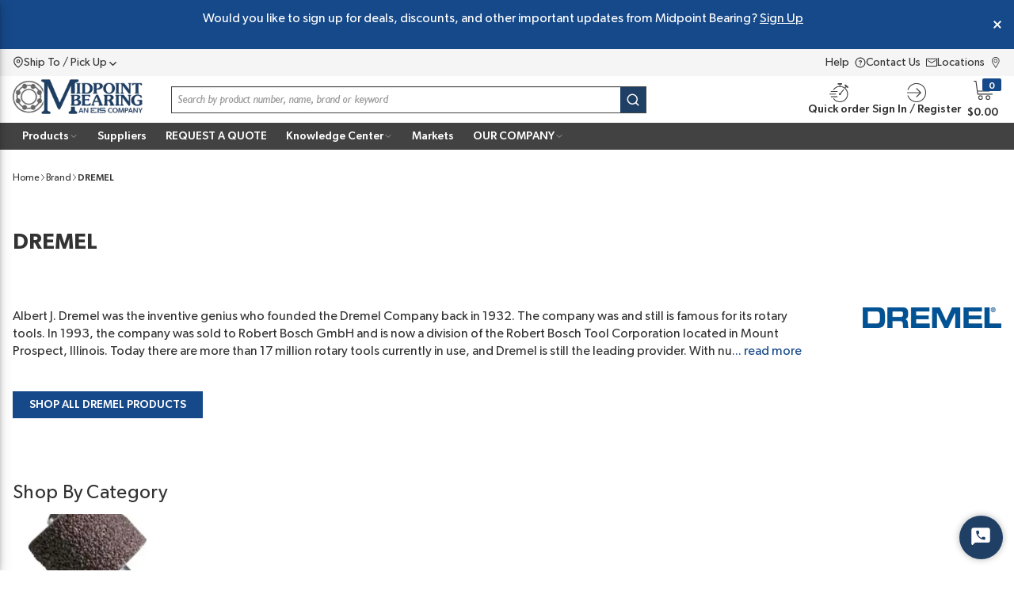

--- FILE ---
content_type: text/html; charset=utf-8
request_url: https://midpoint.eis-inc.com/Suppliers/dremel
body_size: 159012
content:
<!DOCTYPE html><html lang="en-us"><head><link rel="preconnect" href="https://res.cloudinary.com"/><link rel="preconnect" href="https://fonts.gstatic.com" crossorigin=""/><link rel="preconnect" href="https://eis.pssolutions.net"/><link rel="preconnect" href="https://www.googletagmanager.com"/><link rel="preconnect" href="https://api-js.mixpanel.com"/><link rel="preload stylesheet" href="https://res.cloudinary.com/eisinc/raw/upload/fonts/eis-gibson-font_styles.css" as="style" media="all"/><link rel="preload" href="https://cdn.jsdelivr.net/npm/swiper@11/swiper-bundle.min.css" as="style" media="all" fetchpriority="high"/><link rel="stylesheet" href="https://cdn.jsdelivr.net/npm/swiper@11/swiper-bundle.min.css" media="all"/><script type="text/javascript">function OptanonWrapper() {} </script><link rel="preconnect" href="https://www.googletagmanager.com"/><script id="headTrackingScript">
            dataLayer = [{
                'Authentication State': 'Not Logged In',
                'User ID': ''
            }];
                (function(w,d,s,l,i){w[l]=w[l]||[];w[l].push({'gtm.start':
                new Date().getTime(),event:'gtm.js'});var f=d.getElementsByTagName(s)[0],
                j=d.createElement(s),dl=l!='dataLayer'?'&l='+l:'';j.async=true;j.src=
                '//www.googletagmanager.com/gtm.js?id='+i+dl;f.parentNode.insertBefore(j,f);
            })(window, document, 'script', 'dataLayer', 'GTM-WCLD7ZG');
            </script><meta charSet="utf-8"/><meta name="viewport" content="width=device-width, initial-scale=1, shrink-to-fit=no"/><title>DREMEL | Midpoint Bearing</title><link rel="icon" href="https://res.cloudinary.com/eisinc/f_auto/midpoint-bearing/midpoint-favicon.png" type="image/x-icon"/><link rel="apple-touch-icon image_src" href="https://res.cloudinary.com/eisinc/f_auto/midpoint-bearing/midpoint-favicon.png"/><meta property="og:type" content="website"/><meta id="ogTitle" property="og:title" content="DREMEL | Midpoint Bearing"/><meta id="ogUrl" property="og:url" content="https://midpoint.eis-inc.com/Suppliers/dremel"/><meta name="description" content="Albert J. Dremel was the inventive genius who founded the Dremel Company back in 1932. The company was and still is famous for its rotary tools. In 1993, the company was sold to Robert Bosch GmbH and is now a division of the Robert Bosch Tool Corporation located in Mount Prospect, Illinois. Today there are more than 17 million rotary tools currently in use, and Dremel is still the leading provider. With numerous attachments and more than 150 available accessories, it truly is one of the most versatile tools anyone can own."/><link rel="canonical" href="https://midpoint.eis-inc.com/Suppliers/dremel"/><base href="/"/><style data-styled="" data-styled-version="5.3.5">.kcLGRy{position:relative;z-index:1287;}/*!sc*/
@media (max-width:1024px){.kcLGRy{position:fixed;background-color:rgba(255,255,255,1);top:0;width:100%;}}/*!sc*/
.dgmleQ{background:#16498A;}/*!sc*/
.hReuVS{min-height:33px;text-align:center;display:-webkit-box;display:-webkit-flex;display:-ms-flexbox;display:flex;-webkit-align-items:center;-webkit-box-align:center;-ms-flex-align:center;align-items:center;-webkit-box-pack:center;-webkit-justify-content:center;-ms-flex-pack:center;justify-content:center;padding:10px 32px;}/*!sc*/
@media print{.hReuVS{max-width:100% !important;margin:0 !important;}}/*!sc*/
@media (max-width:480px){.hReuVS:not(.full-width){max-width:480px;padding-left:16px;padding-right:16px;margin-right:auto;margin-left:auto;}.hReuVS.full-width{max-width:100%;margin-right:0;margin-left:0;padding-left:0;padding-right:0;}.hReuVS.full-width:has(> div:empty){display:none;}}/*!sc*/
@media (min-width:481px)and (max-width:767px){.hReuVS:not(.full-width){max-width:768px;padding-left:16px;padding-right:16px;margin-right:auto;margin-left:auto;}.hReuVS.full-width{max-width:100%;margin-right:0;margin-left:0;padding-left:0;padding-right:0;}.hReuVS.full-width:has(> div:empty){display:none;}}/*!sc*/
@media (min-width:768px)and (max-width:1024px){.hReuVS:not(.full-width){max-width:1024px;padding-left:16px;padding-right:16px;margin-right:auto;margin-left:auto;}.hReuVS.full-width{max-width:100%;margin-right:0;margin-left:0;padding-left:0;padding-right:0;}.hReuVS.full-width:has(> div:empty){display:none;}}/*!sc*/
@media (min-width:1025px)and (max-width:1440px){.hReuVS:not(.full-width){max-width:1366px;padding-left:16px;padding-right:16px;margin-right:auto;margin-left:auto;}.hReuVS.full-width{max-width:100%;margin-right:0;margin-left:0;padding-left:0;padding-right:0;}.hReuVS.full-width:has(> div:empty){display:none;}}/*!sc*/
@media (min-width:1441px){.hReuVS:not(.full-width){max-width:1366px;padding-left:16px;padding-right:16px;margin-right:auto;margin-left:auto;}.hReuVS.full-width{max-width:100%;margin-right:0;margin-left:0;padding-left:0;padding-right:0;}.hReuVS.full-width:has(> div:empty){display:none;}}/*!sc*/
.gTTejX{customCSS;}/*!sc*/
.ipMfbX{padding:0;display:-webkit-box;display:-webkit-flex;display:-ms-flexbox;display:flex;gap:32px;-webkit-align-items:center;-webkit-box-align:center;-ms-flex-align:center;align-items:center;-webkit-box-pack:end;-webkit-justify-content:flex-end;-ms-flex-pack:end;justify-content:flex-end;}/*!sc*/
.lcYAiF{width:100%;font-size:14px;display:-webkit-box;display:-webkit-flex;display:-ms-flexbox;display:flex;-webkit-box-pack:justify;-webkit-justify-content:space-between;-ms-flex-pack:justify;justify-content:space-between;-webkit-align-items:center;-webkit-box-align:center;-ms-flex-align:center;align-items:center;position:relative;height:34px;}/*!sc*/
@media print{.lcYAiF{max-width:100% !important;margin:0 !important;}}/*!sc*/
@media (max-width:480px){.lcYAiF:not(.full-width){max-width:480px;padding-left:16px;padding-right:16px;margin-right:auto;margin-left:auto;}.lcYAiF.full-width{max-width:100%;margin-right:0;margin-left:0;padding-left:0;padding-right:0;}.lcYAiF.full-width:has(> div:empty){display:none;}}/*!sc*/
@media (min-width:481px)and (max-width:767px){.lcYAiF:not(.full-width){max-width:768px;padding-left:16px;padding-right:16px;margin-right:auto;margin-left:auto;}.lcYAiF.full-width{max-width:100%;margin-right:0;margin-left:0;padding-left:0;padding-right:0;}.lcYAiF.full-width:has(> div:empty){display:none;}}/*!sc*/
@media (min-width:768px)and (max-width:1024px){.lcYAiF:not(.full-width){max-width:1024px;padding-left:16px;padding-right:16px;margin-right:auto;margin-left:auto;}.lcYAiF.full-width{max-width:100%;margin-right:0;margin-left:0;padding-left:0;padding-right:0;}.lcYAiF.full-width:has(> div:empty){display:none;}}/*!sc*/
@media (min-width:1025px)and (max-width:1440px){.lcYAiF:not(.full-width){max-width:1366px;padding-left:16px;padding-right:16px;margin-right:auto;margin-left:auto;}.lcYAiF.full-width{max-width:100%;margin-right:0;margin-left:0;padding-left:0;padding-right:0;}.lcYAiF.full-width:has(> div:empty){display:none;}}/*!sc*/
@media (min-width:1441px){.lcYAiF:not(.full-width){max-width:1366px;padding-left:16px;padding-right:16px;margin-right:auto;margin-left:auto;}.lcYAiF.full-width{max-width:100%;margin-right:0;margin-left:0;padding-left:0;padding-right:0;}.lcYAiF.full-width:has(> div:empty){display:none;}}/*!sc*/
.fuTcgK{display:-webkit-inline-box;display:-webkit-inline-flex;display:-ms-inline-flexbox;display:inline-flex;width:100%;gap:4px;-webkit-align-items:center;-webkit-box-align:center;-ms-flex-align:center;align-items:center;height:30px;}/*!sc*/
.hFnQjU{width:100%;display:-webkit-box;display:-webkit-flex;display:-ms-flexbox;display:flex;-webkit-box-pack:start;-webkit-justify-content:flex-start;-ms-flex-pack:start;justify-content:flex-start;-webkit-align-items:flex-end;-webkit-box-align:flex-end;-ms-flex-align:flex-end;align-items:flex-end;gap:4px;padding:0;outline:2px solid transparent;}/*!sc*/
.ijBAZg{background:rgba(255,255,255,1);}/*!sc*/
.gvCBTG{display:grid;grid-template-columns:164px 1fr auto;-webkit-box-pack:justify;-webkit-justify-content:space-between;-ms-flex-pack:justify;justify-content:space-between;-webkit-align-items:center;-webkit-box-align:center;-ms-flex-align:center;align-items:center;gap:12px 36px;}/*!sc*/
@media (max-width:1024px){.gvCBTG{padding-top:15px;padding-bottom:12px;box-shadow:0 1px 0 0 rgba(215,215,215,1);grid-template-columns:minmax(100px,auto)auto;gap:12px 12px;}}/*!sc*/
@media print{.gvCBTG{max-width:100% !important;margin:0 !important;}}/*!sc*/
@media (max-width:480px){.gvCBTG:not(.full-width){max-width:480px;padding-left:16px;padding-right:16px;margin-right:auto;margin-left:auto;}.gvCBTG.full-width{max-width:100%;margin-right:0;margin-left:0;padding-left:0;padding-right:0;}.gvCBTG.full-width:has(> div:empty){display:none;}}/*!sc*/
@media (min-width:481px)and (max-width:767px){.gvCBTG:not(.full-width){max-width:768px;padding-left:16px;padding-right:16px;margin-right:auto;margin-left:auto;}.gvCBTG.full-width{max-width:100%;margin-right:0;margin-left:0;padding-left:0;padding-right:0;}.gvCBTG.full-width:has(> div:empty){display:none;}}/*!sc*/
@media (min-width:768px)and (max-width:1024px){.gvCBTG:not(.full-width){max-width:1024px;padding-left:16px;padding-right:16px;margin-right:auto;margin-left:auto;}.gvCBTG.full-width{max-width:100%;margin-right:0;margin-left:0;padding-left:0;padding-right:0;}.gvCBTG.full-width:has(> div:empty){display:none;}}/*!sc*/
@media (min-width:1025px)and (max-width:1440px){.gvCBTG:not(.full-width){max-width:1366px;padding-left:16px;padding-right:16px;margin-right:auto;margin-left:auto;}.gvCBTG.full-width{max-width:100%;margin-right:0;margin-left:0;padding-left:0;padding-right:0;}.gvCBTG.full-width:has(> div:empty){display:none;}}/*!sc*/
@media (min-width:1441px){.gvCBTG:not(.full-width){max-width:1366px;padding-left:16px;padding-right:16px;margin-right:auto;margin-left:auto;}.gvCBTG.full-width{max-width:100%;margin-right:0;margin-left:0;padding-left:0;padding-right:0;}.gvCBTG.full-width:has(> div:empty){display:none;}}/*!sc*/
.dchFBe img{max-height:100%;max-width:100%;width:auto;height:auto;}/*!sc*/
.cgNxIM{max-height:110px;display:-webkit-box;display:-webkit-flex;display:-ms-flexbox;display:flex;-webkit-align-items:center;-webkit-box-align:center;-ms-flex-align:center;align-items:center;}/*!sc*/
@media (max-width:1024px){.cgNxIM{max-width:110px;}}/*!sc*/
@media (max-width:1024px){.fgnNiJ{grid-area:2/1/3/3;}}/*!sc*/
.gtDBrI{width:100%;}/*!sc*/
.fqhsmQ{display:-webkit-box;display:-webkit-flex;display:-ms-flexbox;display:flex;-webkit-align-items:center;-webkit-box-align:center;-ms-flex-align:center;align-items:center;gap:28px;-webkit-box-pack:end;-webkit-justify-content:flex-end;-ms-flex-pack:end;justify-content:flex-end;}/*!sc*/
.fqhsmQ > div[class^="Wrapper"]:empty{display:none;}/*!sc*/
@media (max-width:1024px){.fqhsmQ{gap:20px;-webkit-align-items:flex-start;-webkit-box-align:flex-start;-ms-flex-align:flex-start;align-items:flex-start;grid-area:1/2/2/3;}}/*!sc*/
.fvKLXz{display:-webkit-inline-box;display:-webkit-inline-flex;display:-ms-inline-flexbox;display:inline-flex;}/*!sc*/
.jSPhWP{display:-webkit-box;display:-webkit-flex;display:-ms-flexbox;display:flex;}/*!sc*/
.gCcBVh{display:-webkit-inline-box;display:-webkit-inline-flex;display:-ms-inline-flexbox;display:inline-flex;padding:6px 0;}/*!sc*/
.uEzpb{min-width:33px;}/*!sc*/
.YgcNn{position:relative;}/*!sc*/
.lnhfMc{position:absolute;top:-2px;left:12px;background:rgba(22,73,138,1);min-width:24px;min-height:16px;border-radius:2px;line-height:normal;color:rgba(255,255,255,1);text-align:center;padding:0 2px;}/*!sc*/
.lnhfMc span{font-size:12px;line-height:14px;font-weight:500;}/*!sc*/
@media (max-width:1024px){.lnhfMc{top:-1px;left:8px;}}/*!sc*/
.iHLhcv{-webkit-transition:top 350ms ease-in;transition:top 350ms ease-in;background-color:rgba(66,66,66,1);}/*!sc*/
@media (max-width:1024px){.iHLhcv{display:none;}}/*!sc*/
.dOJCRJ{display:-webkit-box;display:-webkit-flex;display:-ms-flexbox;display:flex;-webkit-align-items:center;-webkit-box-align:center;-ms-flex-align:center;align-items:center;-webkit-box-pack:start;-webkit-justify-content:flex-start;-ms-flex-pack:start;justify-content:flex-start;}/*!sc*/
@media print{.dOJCRJ{max-width:100% !important;margin:0 !important;}}/*!sc*/
@media (max-width:480px){.dOJCRJ:not(.full-width){max-width:480px;padding-left:16px;padding-right:16px;margin-right:auto;margin-left:auto;}.dOJCRJ.full-width{max-width:100%;margin-right:0;margin-left:0;padding-left:0;padding-right:0;}.dOJCRJ.full-width:has(> div:empty){display:none;}}/*!sc*/
@media (min-width:481px)and (max-width:767px){.dOJCRJ:not(.full-width){max-width:768px;padding-left:16px;padding-right:16px;margin-right:auto;margin-left:auto;}.dOJCRJ.full-width{max-width:100%;margin-right:0;margin-left:0;padding-left:0;padding-right:0;}.dOJCRJ.full-width:has(> div:empty){display:none;}}/*!sc*/
@media (min-width:768px)and (max-width:1024px){.dOJCRJ:not(.full-width){max-width:1024px;padding-left:16px;padding-right:16px;margin-right:auto;margin-left:auto;}.dOJCRJ.full-width{max-width:100%;margin-right:0;margin-left:0;padding-left:0;padding-right:0;}.dOJCRJ.full-width:has(> div:empty){display:none;}}/*!sc*/
@media (min-width:1025px)and (max-width:1440px){.dOJCRJ:not(.full-width){max-width:1366px;padding-left:16px;padding-right:16px;margin-right:auto;margin-left:auto;}.dOJCRJ.full-width{max-width:100%;margin-right:0;margin-left:0;padding-left:0;padding-right:0;}.dOJCRJ.full-width:has(> div:empty){display:none;}}/*!sc*/
@media (min-width:1441px){.dOJCRJ:not(.full-width){max-width:1366px;padding-left:16px;padding-right:16px;margin-right:auto;margin-left:auto;}.dOJCRJ.full-width{max-width:100%;margin-right:0;margin-left:0;padding-left:0;padding-right:0;}.dOJCRJ.full-width:has(> div:empty){display:none;}}/*!sc*/
.kAQnib{display:-webkit-box;display:-webkit-flex;display:-ms-flexbox;display:flex;-webkit-box-pack:justify;-webkit-justify-content:space-between;-ms-flex-pack:justify;justify-content:space-between;}/*!sc*/
.ivBkZo{color:rgba(255,255,255,1);display:-webkit-box;display:-webkit-flex;display:-ms-flexbox;display:flex;gap:8px;-webkit-box-pack:left;-webkit-justify-content:left;-ms-flex-pack:left;justify-content:left;}/*!sc*/
.hlXwFh{position:relative;overflow:visible;display:-webkit-box;display:-webkit-flex;display:-ms-flexbox;display:flex;gap:8px;}/*!sc*/
.hlXwFh:hover span + div{display:block;}/*!sc*/
.hQWeq{display:-webkit-box;display:-webkit-flex;display:-ms-flexbox;display:flex;-webkit-flex-direction:row;-ms-flex-direction:row;flex-direction:row;-webkit-box-pack:justify;-webkit-justify-content:space-between;-ms-flex-pack:justify;justify-content:space-between;-webkit-align-items:center;-webkit-box-align:center;-ms-flex-align:center;align-items:center;-webkit-flex-wrap:wrap;-ms-flex-wrap:wrap;flex-wrap:wrap;margin-bottom:25px;}/*!sc*/
.dvvGYc{padding-right:30px;}/*!sc*/
.dvvGYc *{line-height:22px;}/*!sc*/
.dvvGYc p:last-child{margin-bottom:0;}/*!sc*/
.dvvGYc .LinesEllipsis-ellipsis,.dvvGYc a{color:#16498A;cursor:pointer;}/*!sc*/
.dvvGYc .LinesEllipsis-ellipsis:hover,.dvvGYc a:hover,.dvvGYc .LinesEllipsis-ellipsis:focus,.dvvGYc a:focus,.dvvGYc .LinesEllipsis-ellipsis:hover span,.dvvGYc a:hover span,.dvvGYc .LinesEllipsis-ellipsis:focus span,.dvvGYc a:focus span{-webkit-text-decoration:underline;text-decoration:underline;}/*!sc*/
.bHsLYl{background:rgba(245,245,245,1);}/*!sc*/
.fjUuqu{display:grid;grid-template-columns:repeat(4,minmax(180px,204px))1fr;gap:24px 22px;padding:24px 0;}/*!sc*/
@media (max-width:1024px){.fjUuqu{grid-template-columns:repeat(4,1fr);}}/*!sc*/
@media (max-width:767px){.fjUuqu{grid-template-columns:repeat(2,1fr);}}/*!sc*/
@media print{.fjUuqu{max-width:100% !important;margin:0 !important;}}/*!sc*/
@media (max-width:480px){.fjUuqu:not(.full-width){max-width:480px;padding-left:16px;padding-right:16px;margin-right:auto;margin-left:auto;}.fjUuqu.full-width{max-width:100%;margin-right:0;margin-left:0;padding-left:0;padding-right:0;}.fjUuqu.full-width:has(> div:empty){display:none;}}/*!sc*/
@media (min-width:481px)and (max-width:767px){.fjUuqu:not(.full-width){max-width:768px;padding-left:16px;padding-right:16px;margin-right:auto;margin-left:auto;}.fjUuqu.full-width{max-width:100%;margin-right:0;margin-left:0;padding-left:0;padding-right:0;}.fjUuqu.full-width:has(> div:empty){display:none;}}/*!sc*/
@media (min-width:768px)and (max-width:1024px){.fjUuqu:not(.full-width){max-width:1024px;padding-left:16px;padding-right:16px;margin-right:auto;margin-left:auto;}.fjUuqu.full-width{max-width:100%;margin-right:0;margin-left:0;padding-left:0;padding-right:0;}.fjUuqu.full-width:has(> div:empty){display:none;}}/*!sc*/
@media (min-width:1025px)and (max-width:1440px){.fjUuqu:not(.full-width){max-width:1366px;padding-left:16px;padding-right:16px;margin-right:auto;margin-left:auto;}.fjUuqu.full-width{max-width:100%;margin-right:0;margin-left:0;padding-left:0;padding-right:0;}.fjUuqu.full-width:has(> div:empty){display:none;}}/*!sc*/
@media (min-width:1441px){.fjUuqu:not(.full-width){max-width:1366px;padding-left:16px;padding-right:16px;margin-right:auto;margin-left:auto;}.fjUuqu.full-width{max-width:100%;margin-right:0;margin-left:0;padding-left:0;padding-right:0;}.fjUuqu.full-width:has(> div:empty){display:none;}}/*!sc*/
.fjUuqu nav[class^="ListNav"]{padding:0;}/*!sc*/
.fjUuqu nav[class^="ListNav"] .link-list-heading{margin-bottom:8px;}/*!sc*/
.fjUuqu nav[class^="ListNav"] .link-list-heading .TypographyStyle--11lquxl{font-size:16px;line-height:19px;font-weight:500;text-transform:capitalize;margin-bottom:0;}/*!sc*/
.fjUuqu nav[class^="ListNav"] .link-list-items{display:-webkit-box;display:-webkit-flex;display:-ms-flexbox;display:flex;gap:14px;-webkit-flex-direction:column;-ms-flex-direction:column;flex-direction:column;max-height:unset;}/*!sc*/
.fjUuqu nav[class^="ListNav"] .link-list-items li:empty{display:none;}/*!sc*/
.fjUuqu nav[class^="ListNav"] .link-list-items li{padding:0;display:-webkit-box;display:-webkit-flex;display:-ms-flexbox;display:flex;}/*!sc*/
.fjUuqu nav[class^="ListNav"] .link-list-items li .item-link .TypographyStyle--11lquxl{color:rgba(51,51,51,1);font-size:14px;line-height:17px;font-weight:400;text-transform:capitalize;margin-bottom:0;}/*!sc*/
.fjUuqu nav[class^="ListNav"] .link-list-items li .item-link:hover .TypographyStyle--11lquxl{color:rgba(32,63,100,1);}/*!sc*/
.jyhQqS{font-weight:bold;margin-bottom:10px;font-size:18px;color:#16498A;}/*!sc*/
.iSBlgQ{display:-webkit-box;display:-webkit-flex;display:-ms-flexbox;display:flex;-webkit-flex-direction:column;-ms-flex-direction:column;flex-direction:column;gap:33px;}/*!sc*/
@media (max-width:1024px){.iSBlgQ{grid-column:1/5;}}/*!sc*/
@media (max-width:767px){.iSBlgQ{grid-column:1/3;}}/*!sc*/
.iSBlgQ .ContentWrapper--1w37sb9 > .TypographyStyle--11lquxl{font-size:16px;line-height:19px;font-weight:500;margin-bottom:8px;}/*!sc*/
.fZEmNQ{display:-webkit-box;display:-webkit-flex;display:-ms-flexbox;display:flex;-webkit-flex-direction:column;-ms-flex-direction:column;flex-direction:column;gap:8px;}/*!sc*/
.irljqu{-webkit-box-pack:start;-webkit-justify-content:flex-start;-ms-flex-pack:start;justify-content:flex-start;}/*!sc*/
.hSoqzu{-webkit-box-pack:start;-webkit-justify-content:flex-start;-ms-flex-pack:start;justify-content:flex-start;display:-webkit-box;display:-webkit-flex;display:-ms-flexbox;display:flex;-webkit-align-items:flex-start;-webkit-box-align:flex-start;-ms-flex-align:flex-start;align-items:flex-start;gap:8px;}/*!sc*/
@media (max-width:480px){.hSoqzu{-webkit-flex-direction:column;-ms-flex-direction:column;flex-direction:column;}}/*!sc*/
.bButlt{-webkit-flex-direction:row;-ms-flex-direction:row;flex-direction:row;width:100%;display:-webkit-box;display:-webkit-flex;display:-ms-flexbox;display:flex;-webkit-flex-wrap:wrap;-ms-flex-wrap:wrap;flex-wrap:wrap;gap:8px;-webkit-align-items:flex-start;-webkit-box-align:flex-start;-ms-flex-align:flex-start;align-items:flex-start;}/*!sc*/
.ftXipS{gap:24px;-webkit-flex-wrap:wrap;-ms-flex-wrap:wrap;flex-wrap:wrap;}/*!sc*/
.dCcclF{background:rgba(51,51,51,1);padding:16px 0;}/*!sc*/
.fPmsfg{display:-webkit-box;display:-webkit-flex;display:-ms-flexbox;display:flex;-webkit-align-items:center;-webkit-box-align:center;-ms-flex-align:center;align-items:center;gap:16px 20px;}/*!sc*/
@media (max-width:767px){.fPmsfg{-webkit-flex-direction:column-reverse;-ms-flex-direction:column-reverse;flex-direction:column-reverse;-webkit-box-pack:center;-webkit-justify-content:center;-ms-flex-pack:center;justify-content:center;}}/*!sc*/
@media print{.fPmsfg{max-width:100% !important;margin:0 !important;}}/*!sc*/
@media (max-width:480px){.fPmsfg:not(.full-width){max-width:480px;padding-left:16px;padding-right:16px;margin-right:auto;margin-left:auto;}.fPmsfg.full-width{max-width:100%;margin-right:0;margin-left:0;padding-left:0;padding-right:0;}.fPmsfg.full-width:has(> div:empty){display:none;}}/*!sc*/
@media (min-width:481px)and (max-width:767px){.fPmsfg:not(.full-width){max-width:768px;padding-left:16px;padding-right:16px;margin-right:auto;margin-left:auto;}.fPmsfg.full-width{max-width:100%;margin-right:0;margin-left:0;padding-left:0;padding-right:0;}.fPmsfg.full-width:has(> div:empty){display:none;}}/*!sc*/
@media (min-width:768px)and (max-width:1024px){.fPmsfg:not(.full-width){max-width:1024px;padding-left:16px;padding-right:16px;margin-right:auto;margin-left:auto;}.fPmsfg.full-width{max-width:100%;margin-right:0;margin-left:0;padding-left:0;padding-right:0;}.fPmsfg.full-width:has(> div:empty){display:none;}}/*!sc*/
@media (min-width:1025px)and (max-width:1440px){.fPmsfg:not(.full-width){max-width:1366px;padding-left:16px;padding-right:16px;margin-right:auto;margin-left:auto;}.fPmsfg.full-width{max-width:100%;margin-right:0;margin-left:0;padding-left:0;padding-right:0;}.fPmsfg.full-width:has(> div:empty){display:none;}}/*!sc*/
@media (min-width:1441px){.fPmsfg:not(.full-width){max-width:1366px;padding-left:16px;padding-right:16px;margin-right:auto;margin-left:auto;}.fPmsfg.full-width{max-width:100%;margin-right:0;margin-left:0;padding-left:0;padding-right:0;}.fPmsfg.full-width:has(> div:empty){display:none;}}/*!sc*/
.fPmsfg nav[class^="ListNav"]{padding:0;text-align:right;}/*!sc*/
.fPmsfg nav[class^="ListNav"] .link-list-items{display:-webkit-box;display:-webkit-flex;display:-ms-flexbox;display:flex;-webkit-box-pack:end;-webkit-justify-content:flex-end;-ms-flex-pack:end;justify-content:flex-end;-webkit-flex-wrap:wrap;-ms-flex-wrap:wrap;flex-wrap:wrap;gap:8px 16px;}/*!sc*/
@media (max-width:767px){.fPmsfg nav[class^="ListNav"] .link-list-items{-webkit-box-pack:center;-webkit-justify-content:center;-ms-flex-pack:center;justify-content:center;}}/*!sc*/
.fPmsfg nav[class^="ListNav"] .link-list-items li:empty{display:none;}/*!sc*/
.fPmsfg nav[class^="ListNav"] .link-list-items li{padding:0;line-height:17px;}/*!sc*/
.fPmsfg nav[class^="ListNav"] .link-list-items li .item-link .TypographyStyle--11lquxl{color:rgba(255,255,255,1);font-size:14px;line-height:17px;font-weight:400;text-transform:capitalize;margin-bottom:0;}/*!sc*/
.fPmsfg nav[class^="ListNav"] .link-list-items li .item-link:hover .TypographyStyle--11lquxl{color:rgba(32,63,100,1);}/*!sc*/
data-styled.g1[id="sc-bczRLJ"]{content:"kcLGRy,dgmleQ,hReuVS,gTTejX,ipMfbX,fPNrJG,lcYAiF,fuTcgK,hFnQjU,ijBAZg,gvCBTG,dchFBe,dSvhKF,cgNxIM,fgnNiJ,lbsfgE,gtDBrI,kEeNDb,fqhsmQ,fvKLXz,jSPhWP,gCcBVh,uEzpb,YgcNn,lnhfMc,iHLhcv,dOJCRJ,eckufv,kAQnib,ivBkZo,hlXwFh,hQWeq,dvvGYc,bHsLYl,fjUuqu,kamgmI,jyhQqS,iSBlgQ,kbzmgr,fZEmNQ,irljqu,hSoqzu,mBxHa,gFUCSk,bButlt,ftXipS,dCcclF,fPmsfg,"}/*!sc*/
.eqLpHg{color:#FFFFFF;display:-webkit-inline-box;display:-webkit-inline-flex;display:-ms-inline-flexbox;display:inline-flex;-webkit-align-items:center;-webkit-box-align:center;-ms-flex-align:center;align-items:center;height:10px;width:10px;}/*!sc*/
.eqLpHg svg{height:10px;width:10px;}/*!sc*/
.jmmcgp{color:#333333;display:-webkit-inline-box;display:-webkit-inline-flex;display:-ms-inline-flexbox;display:inline-flex;-webkit-align-items:center;-webkit-box-align:center;-ms-flex-align:center;align-items:center;height:17px;width:17px;width:14px;margin-bottom:2px;}/*!sc*/
.jmmcgp svg{height:17px;width:17px;}/*!sc*/
.gMYFfw{color:#333333;display:-webkit-inline-box;display:-webkit-inline-flex;display:-ms-inline-flexbox;display:inline-flex;-webkit-align-items:center;-webkit-box-align:center;-ms-flex-align:center;align-items:center;height:15px;width:15px;}/*!sc*/
.gMYFfw svg{height:15px;width:15px;}/*!sc*/
.eWXhks{color:#333333;display:-webkit-inline-box;display:-webkit-inline-flex;display:-ms-inline-flexbox;display:inline-flex;-webkit-align-items:center;-webkit-box-align:center;-ms-flex-align:center;align-items:center;height:14px;width:14px;}/*!sc*/
.eWXhks svg{height:14px;width:14px;}/*!sc*/
.mlCOk{color:#333333;display:-webkit-inline-box;display:-webkit-inline-flex;display:-ms-inline-flexbox;display:inline-flex;-webkit-align-items:center;-webkit-box-align:center;-ms-flex-align:center;align-items:center;height:14px;width:14px;background-color:rgba(22,73,138,1);color:rgba(255,255,255,1);border-radius:0 !important;}/*!sc*/
.mlCOk svg{height:14px;width:14px;}/*!sc*/
.fCEFzO{color:#424242;display:-webkit-inline-box;display:-webkit-inline-flex;display:-ms-inline-flexbox;display:inline-flex;-webkit-align-items:center;-webkit-box-align:center;-ms-flex-align:center;align-items:center;height:26px;width:26px;}/*!sc*/
.fCEFzO svg{height:26px;width:26px;}/*!sc*/
.dvWjuw{color:#333333;display:-webkit-inline-box;display:-webkit-inline-flex;display:-ms-inline-flexbox;display:inline-flex;-webkit-align-items:center;-webkit-box-align:center;-ms-flex-align:center;align-items:center;height:26px;width:26px;}/*!sc*/
.dvWjuw svg{height:26px;width:26px;}/*!sc*/
.dvWjuw > svg{fill:rgba(51,51,51,1);}/*!sc*/
.kCyHFU{color:#333333;display:-webkit-inline-box;display:-webkit-inline-flex;display:-ms-inline-flexbox;display:inline-flex;-webkit-align-items:center;-webkit-box-align:center;-ms-flex-align:center;align-items:center;height:24px;width:24px;}/*!sc*/
.kCyHFU svg{height:24px;width:24px;}/*!sc*/
.dhOPrb{color:#FFFFFF;display:-webkit-inline-box;display:-webkit-inline-flex;display:-ms-inline-flexbox;display:inline-flex;-webkit-align-items:center;-webkit-box-align:center;-ms-flex-align:center;align-items:center;height:12px;width:12px;margin:0;}/*!sc*/
.dhOPrb svg{height:12px;width:12px;}/*!sc*/
.hWPbcs{color:#333333;display:-webkit-inline-box;display:-webkit-inline-flex;display:-ms-inline-flexbox;display:inline-flex;-webkit-align-items:center;-webkit-box-align:center;-ms-flex-align:center;align-items:center;height:8px;width:8px;}/*!sc*/
.hWPbcs svg{height:8px;width:8px;}/*!sc*/
.dIsfFw{color:#16498A;display:-webkit-inline-box;display:-webkit-inline-flex;display:-ms-inline-flexbox;display:inline-flex;-webkit-align-items:center;-webkit-box-align:center;-ms-flex-align:center;align-items:center;height:20px;width:20px;margin:5px;opacity:1;}/*!sc*/
.dIsfFw svg{height:20px;width:20px;}/*!sc*/
data-styled.g4[id="IconWrapper--1y9kqb7"]{content:"eqLpHg,jmmcgp,gMYFfw,eWXhks,mlCOk,fCEFzO,dvWjuw,kCyHFU,dhOPrb,hWPbcs,dIsfFw,"}/*!sc*/
.dhIKWa{color:#FFFFFF;font-size:14px;font-weight:500;text-transform:uppercase;}/*!sc*/
.kSxEPy{color:#FFFFFF;line-height:14px;font-size:12px;font-weight:normal;width:100%;margin-bottom:0;}/*!sc*/
.kSxEPy > .TypographyStyle--11lquxl{color:inherit;font-size:inherit;font-weight:inherit;line-height:inherit;margin-bottom:0;}/*!sc*/
.kSxEPy .StyledButton--1y32st > .TypographyStyle--11lquxl{font-size:inherit;font-weight:inherit;line-height:inherit;margin-bottom:0;}/*!sc*/
@media (max-width:480px){.kSxEPy{text-align:left;}}/*!sc*/
.dNUZLr{font-size:16px;font-weight:400;margin-bottom:16px;-webkit-letter-spacing:0;-moz-letter-spacing:0;-ms-letter-spacing:0;letter-spacing:0;line-height:26px;display:block;}/*!sc*/
.fyPuWG{font-weight:500;-webkit-letter-spacing:0;-moz-letter-spacing:0;-ms-letter-spacing:0;letter-spacing:0;}/*!sc*/
.ijxNwf{line-height:17px;font-size:14px;}/*!sc*/
.chyGEH{line-height:17px;font-size:14px;font-weight:400;text-transform:capitalize;display:inline-block;}/*!sc*/
.kawTId{color:#333333;line-height:17px;font-size:14px;font-weight:500;display:-webkit-box;display:-webkit-flex;display:-ms-flexbox;display:flex;-webkit-align-items:center;-webkit-box-align:center;-ms-flex-align:center;align-items:center;-webkit-box-pack:start;-webkit-justify-content:flex-start;-ms-flex-pack:start;justify-content:flex-start;gap:8px;text-align:center;white-space:nowrap;}/*!sc*/
@media (max-width:1024px){.kawTId{display:none;}}/*!sc*/
.XabAL{color:#FFFFFF;line-height:17px;font-size:14px;font-weight:500;display:-webkit-box;display:-webkit-flex;display:-ms-flexbox;display:flex;gap:6px;-webkit-align-items:center;-webkit-box-align:center;-ms-flex-align:center;align-items:center;}/*!sc*/
.XabAL.XabAL.XabAL .IconWrapper--1y9kqb7{color:rgba(255,255,255,1);}/*!sc*/
.ishByW{line-height:14px;font-size:12px;font-weight:400;-webkit-letter-spacing:0;-moz-letter-spacing:0;-ms-letter-spacing:0;letter-spacing:0;max-width:100%;word-wrap:break-word;}/*!sc*/
.kqQWgj{line-height:14px;font-size:12px;font-weight:500;-webkit-letter-spacing:0;-moz-letter-spacing:0;-ms-letter-spacing:0;letter-spacing:0;max-width:100%;word-wrap:break-word;}/*!sc*/
.bxcToK{line-height:34px;font-size:clamp(26px ,3.52vw ,28px);font-weight:bold;margin-bottom:16px;-webkit-letter-spacing:0;-moz-letter-spacing:0;-ms-letter-spacing:0;letter-spacing:0;display:block;margin-bottom:0;}/*!sc*/
@media (max-width:1024px){.bxcToK{line-height:31px;}}/*!sc*/
.eUoaQr{line-height:19px;font-size:16px;font-weight:500;margin-bottom:8px;display:block;margin-bottom:0;}/*!sc*/
.cOqKOC{font-size:14px;font-weight:500;text-transform:uppercase;color:rgba(32,63,100,1);}/*!sc*/
.kXIXcN{color:#333333;font-weight:500;-webkit-letter-spacing:0;-moz-letter-spacing:0;-ms-letter-spacing:0;letter-spacing:0;}/*!sc*/
.dETdMc{color:#FFFFFF;line-height:17px;font-size:14px;font-weight:400;white-space:nowrap;}/*!sc*/
@media (max-width:767px){.dETdMc{white-space:pre-wrap;}}/*!sc*/
data-styled.g5[id="TypographyStyle--11lquxl"]{content:"dhIKWa,kSxEPy,dNUZLr,fyPuWG,ijxNwf,chyGEH,kawTId,gtqutn,XabAL,ishByW,kqQWgj,bxcToK,eUoaQr,cOqKOC,kXIXcN,dETdMc,"}/*!sc*/
.hvfQQg{overflow:hidden;text-overflow:ellipsis;white-space:nowrap;-webkit-letter-spacing:0;-moz-letter-spacing:0;-ms-letter-spacing:0;letter-spacing:0;max-width:100%;word-wrap:break-word;}/*!sc*/
data-styled.g6[id="TypographyEllipsisStyle--rordr6"]{content:"hvfQQg,"}/*!sc*/
.fPOBVm{position:relative;display:-webkit-inline-box;display:-webkit-inline-flex;display:-ms-inline-flexbox;display:inline-flex;-webkit-flex-direction:column;-ms-flex-direction:column;flex-direction:column;-webkit-align-items:center;-webkit-box-align:center;-ms-flex-align:center;align-items:center;-webkit-box-pack:center;-webkit-justify-content:center;-ms-flex-pack:center;justify-content:center;width:auto;height:100%;overflow:hidden;width:100%;-webkit-align-items:flex-end;-webkit-box-align:flex-end;-ms-flex-align:flex-end;align-items:flex-end;}/*!sc*/
.fPOBVm img{width:100%;height:auto;will-change:opacity;-webkit-transition:opacity 0s;transition:opacity 0s;opacity:0;}/*!sc*/
.fPOBVm .LazyImage-Placeholder{width:100%;height:100%;position:absolute;will-change:opacity;-webkit-transition:opacity 0s;transition:opacity 0s;opacity:1;}/*!sc*/
.fPOBVm p{text-align:center;display:inline-block;padding:3px;width:100%;overflow-wrap:break-word;word-wrap:break-word;}/*!sc*/
.fPOBVm img{width:auto;max-width:100%;}/*!sc*/
data-styled.g7[id="LazyImageStyle--137uzd3"]{content:"fPOBVm,"}/*!sc*/
.hRXnrY{background:transparent;border:none;cursor:pointer;display:-webkit-box;display:-webkit-flex;display:-ms-flexbox;display:flex;-webkit-align-items:center;-webkit-box-align:center;-ms-flex-align:center;align-items:center;font:inherit;color:inherit;padding:0;text-align:unset;-webkit-text-decoration:none;text-decoration:none;}/*!sc*/
.hRXnrY:disabled{cursor:not-allowed;}/*!sc*/
.hRXnrY:focus{outline-color:#09f;outline-style:solid;outline-width:2px;}/*!sc*/
.hRXnrY.small > .TypographyStyle--11lquxl{font-size:12px;line-height:14px;}/*!sc*/
.hRXnrY .IconWrapper--1y9kqb7{opacity:0.5;color:rgba(32,63,100,1);}/*!sc*/
.hRXnrY[disabled]{cursor:not-allowed;}/*!sc*/
.hRXnrY[disabled] .TypographyStyle--11lquxl{color:rgba(32,63,100,0.33);}/*!sc*/
.hRXnrY[disabled] .IconWrapper--1y9kqb7{opacity:0.16;color:rgba(32,63,100,1);}/*!sc*/
.hRXnrY[disabled]:hover .IconWrapper--1y9kqb7{opacity:0.16;color:rgba(32,63,100,1);}/*!sc*/
.hRXnrY.hovered .IconWrapper--1y9kqb7{color:rgba(56,114,184,1);}/*!sc*/
.hXqvKw{background:transparent;border:none;cursor:pointer;display:-webkit-box;display:-webkit-flex;display:-ms-flexbox;display:flex;-webkit-align-items:center;-webkit-box-align:center;-ms-flex-align:center;align-items:center;font:inherit;color:inherit;padding:0;text-align:unset;-webkit-text-decoration:none;text-decoration:none;}/*!sc*/
.hXqvKw:disabled{cursor:not-allowed;}/*!sc*/
.hXqvKw:focus{outline-color:#09f;outline-style:solid;outline-width:2px;}/*!sc*/
.hatVJV{background:transparent;border:none;cursor:pointer;display:-webkit-box;display:-webkit-flex;display:-ms-flexbox;display:flex;-webkit-align-items:center;-webkit-box-align:center;-ms-flex-align:center;align-items:center;font:inherit;color:inherit;padding:0;text-align:unset;-webkit-text-decoration:none;text-decoration:none;}/*!sc*/
.hatVJV:disabled{cursor:not-allowed;}/*!sc*/
.hatVJV:focus{outline-color:#09f;outline-style:solid;outline-width:2px;}/*!sc*/
.hatVJV.small > .TypographyStyle--11lquxl{font-size:12px;line-height:14px;}/*!sc*/
.hatVJV .IconWrapper--1y9kqb7{opacity:0.5;color:rgba(32,63,100,1);}/*!sc*/
.hatVJV[disabled]{cursor:not-allowed;}/*!sc*/
.hatVJV[disabled] .TypographyStyle--11lquxl{color:rgba(32,63,100,0.33);}/*!sc*/
.hatVJV[disabled] .IconWrapper--1y9kqb7{opacity:0.16;color:rgba(32,63,100,1);}/*!sc*/
.hatVJV[disabled]:hover .IconWrapper--1y9kqb7{opacity:0.16;color:rgba(32,63,100,1);}/*!sc*/
.hatVJV.hovered .IconWrapper--1y9kqb7{color:rgba(56,114,184,1);}/*!sc*/
.hatVJV > .IconWrapper--1y9kqb7{opacity:1;color:rgba(51,51,51,1);}/*!sc*/
.cigxZj{background:transparent;border:none;cursor:pointer;display:-webkit-box;display:-webkit-flex;display:-ms-flexbox;display:flex;-webkit-align-items:center;-webkit-box-align:center;-ms-flex-align:center;align-items:center;font:inherit;color:inherit;padding:0;text-align:unset;-webkit-text-decoration:none;text-decoration:none;display:-webkit-box;display:-webkit-flex;display:-ms-flexbox;display:flex;-webkit-flex-direction:column;-ms-flex-direction:column;flex-direction:column;gap:8px;}/*!sc*/
.cigxZj:disabled{cursor:not-allowed;}/*!sc*/
.cigxZj:focus{outline-color:#09f;outline-style:solid;outline-width:2px;}/*!sc*/
.fuFdmt{background:transparent;border:none;cursor:pointer;display:-webkit-box;display:-webkit-flex;display:-ms-flexbox;display:flex;-webkit-align-items:center;-webkit-box-align:center;-ms-flex-align:center;align-items:center;font:inherit;color:inherit;padding:0;text-align:unset;-webkit-text-decoration:none;text-decoration:none;-webkit-flex-direction:column;-ms-flex-direction:column;flex-direction:column;}/*!sc*/
.fuFdmt:disabled{cursor:not-allowed;}/*!sc*/
.fuFdmt:focus{outline-color:#09f;outline-style:solid;outline-width:2px;}/*!sc*/
.fuFdmt:hover,.fuFdmt:focus{-webkit-text-decoration:none;text-decoration:none;}/*!sc*/
@media (max-width:1024px){.fuFdmt{-webkit-align-items:flex-start;-webkit-box-align:flex-start;-ms-flex-align:flex-start;align-items:flex-start;}}/*!sc*/
.hFpIbx{background:transparent;border:none;cursor:pointer;display:-webkit-box;display:-webkit-flex;display:-ms-flexbox;display:flex;-webkit-align-items:center;-webkit-box-align:center;-ms-flex-align:center;align-items:center;font:inherit;color:inherit;padding:0;text-align:unset;-webkit-text-decoration:none;text-decoration:none;display:-webkit-box;display:-webkit-flex;display:-ms-flexbox;display:flex;-webkit-align-items:center;-webkit-box-align:center;-ms-flex-align:center;align-items:center;height:34px;padding:0 12px;margin:0;--text-main:rgba(51,51,51,1);}/*!sc*/
.hFpIbx:disabled{cursor:not-allowed;}/*!sc*/
.hFpIbx:focus{outline-color:#09f;outline-style:solid;outline-width:2px;}/*!sc*/
.hFpIbx.small > .TypographyStyle--11lquxl{font-size:12px;line-height:14px;}/*!sc*/
.hFpIbx .IconWrapper--1y9kqb7{opacity:0.5;color:rgba(32,63,100,1);}/*!sc*/
.hFpIbx[disabled]{cursor:not-allowed;}/*!sc*/
.hFpIbx[disabled] .TypographyStyle--11lquxl{color:rgba(32,63,100,0.33);}/*!sc*/
.hFpIbx[disabled] .IconWrapper--1y9kqb7{opacity:0.16;color:rgba(32,63,100,1);}/*!sc*/
.hFpIbx[disabled]:hover .IconWrapper--1y9kqb7{opacity:0.16;color:rgba(32,63,100,1);}/*!sc*/
.hFpIbx.hovered .IconWrapper--1y9kqb7{color:rgba(56,114,184,1);}/*!sc*/
.hFpIbx .IconWrapper--1y9kqb7{color:rgba(255,255,255,1);}/*!sc*/
.hFpIbx:hover{background-color:rgba(255,255,255,1);}/*!sc*/
.hFpIbx:hover p,.hFpIbx:hover span,.hFpIbx:hover svg{color:rgba(51,51,51,1) !important;}/*!sc*/
.iyrAfe{background:transparent;border:none;cursor:pointer;display:-webkit-box;display:-webkit-flex;display:-ms-flexbox;display:flex;-webkit-align-items:center;-webkit-box-align:center;-ms-flex-align:center;align-items:center;font:inherit;color:inherit;padding:0;text-align:unset;-webkit-text-decoration:none;text-decoration:none;}/*!sc*/
.iyrAfe:disabled{cursor:not-allowed;}/*!sc*/
.iyrAfe:focus{outline-color:#09f;outline-style:solid;outline-width:2px;}/*!sc*/
.iyrAfe.small > .TypographyStyle--11lquxl{font-size:12px;line-height:14px;}/*!sc*/
.iyrAfe .IconWrapper--1y9kqb7{opacity:0.5;color:rgba(32,63,100,1);}/*!sc*/
.iyrAfe[disabled]{cursor:not-allowed;}/*!sc*/
.iyrAfe[disabled] .TypographyStyle--11lquxl{color:rgba(32,63,100,0.33);}/*!sc*/
.iyrAfe[disabled] .IconWrapper--1y9kqb7{opacity:0.16;color:rgba(32,63,100,1);}/*!sc*/
.iyrAfe[disabled]:hover .IconWrapper--1y9kqb7{opacity:0.16;color:rgba(32,63,100,1);}/*!sc*/
.iyrAfe.hovered .IconWrapper--1y9kqb7{color:rgba(56,114,184,1);}/*!sc*/
.iyrAfe:focus{outline:none;}/*!sc*/
.iyrAfe:hover > .TypographyStyle--11lquxl{color:rgba(32,63,100,1);}/*!sc*/
data-styled.g8[id="StyledButton--1y32st"]{content:"hRXnrY,hXqvKw,hatVJV,cigxZj,fuFdmt,hFpIbx,iyrAfe,"}/*!sc*/
.GRcnN{vertical-align:middle;margin-left:7px;}/*!sc*/
.iavriU{vertical-align:middle;margin-right:6px;margin:0;}/*!sc*/
.geXtJb{vertical-align:middle;margin-right:10px;margin:5px;opacity:1;}/*!sc*/
data-styled.g9[id="StyledIcon--1ysp138"]{content:"GRcnN,iavriU,geXtJb,"}/*!sc*/
.eAiPyZ{vertical-align:middle;-webkit-letter-spacing:0;-moz-letter-spacing:0;-ms-letter-spacing:0;letter-spacing:0;}/*!sc*/
@media print{.eAiPyZ{color:#333333 !important;}}/*!sc*/
.KZirl{vertical-align:middle;text-transform:capitalize;display:inline-block;}/*!sc*/
@media print{.KZirl{color:#333333 !important;}}/*!sc*/
.cRonWv{vertical-align:middle;display:-webkit-box;display:-webkit-flex;display:-ms-flexbox;display:flex;gap:6px;-webkit-align-items:center;-webkit-box-align:center;-ms-flex-align:center;align-items:center;}/*!sc*/
@media print{.cRonWv{color:#333333 !important;}}/*!sc*/
.cRonWv.cRonWv.cRonWv .IconWrapper--1y9kqb7{color:rgba(255,255,255,1);}/*!sc*/
.iAuNLV{vertical-align:middle;-webkit-letter-spacing:0;-moz-letter-spacing:0;-ms-letter-spacing:0;letter-spacing:0;max-width:100%;word-wrap:break-word;}/*!sc*/
@media print{.iAuNLV{color:#333333 !important;}}/*!sc*/
data-styled.g10[id="StyledTypography--14dgqsg"]{content:"eAiPyZ,KZirl,cRonWv,iAuNLV,"}/*!sc*/
.KflKO{display:-webkit-inline-box;display:-webkit-inline-flex;display:-ms-inline-flexbox;display:inline-flex;}/*!sc*/
.KflKO .StyledIcon--1ysp138{-webkit-transition:all 200ms ease-in-out;transition:all 200ms ease-in-out;color:#203F64;}/*!sc*/
.KflKO .StyledTypography--14dgqsg{color:#203F64;}/*!sc*/
.KflKO:hover{color:rgba(23,83,87,1);}/*!sc*/
.KflKO:hover .StyledIcon--1ysp138,.KflKO:hover .StyledTypography--14dgqsg{color:hsl(212.60000000000002,51.5%,18.1%);color:rgba(23,83,87,1);}/*!sc*/
.KflKO.small > .TypographyStyle--11lquxl{font-size:12px;line-height:14px;}/*!sc*/
.KflKO .IconWrapper--1y9kqb7{opacity:0.5;color:rgba(32,63,100,1);}/*!sc*/
.KflKO[disabled]{cursor:not-allowed;}/*!sc*/
.KflKO[disabled] .TypographyStyle--11lquxl{color:rgba(32,63,100,0.33);}/*!sc*/
.KflKO[disabled] .IconWrapper--1y9kqb7{opacity:0.16;color:rgba(32,63,100,1);}/*!sc*/
.KflKO[disabled]:hover .IconWrapper--1y9kqb7{opacity:0.16;color:rgba(32,63,100,1);}/*!sc*/
.KflKO.hovered .IconWrapper--1y9kqb7{color:rgba(56,114,184,1);}/*!sc*/
.bqofnx{display:-webkit-inline-box;display:-webkit-inline-flex;display:-ms-inline-flexbox;display:inline-flex;-webkit-flex-direction:row-reverse;-ms-flex-direction:row-reverse;flex-direction:row-reverse;}/*!sc*/
.bqofnx .StyledIcon--1ysp138{-webkit-transition:all 200ms ease-in-out;transition:all 200ms ease-in-out;color:#333333;}/*!sc*/
.bqofnx .StyledTypography--14dgqsg{color:#333333;}/*!sc*/
.bqofnx:hover{color:rgba(23,83,87,1);}/*!sc*/
.bqofnx:hover .StyledIcon--1ysp138,.bqofnx:hover .StyledTypography--14dgqsg{color:hsl(0,0%,14%);color:rgba(23,83,87,1);}/*!sc*/
.bqofnx.small > .TypographyStyle--11lquxl{font-size:12px;line-height:14px;}/*!sc*/
.bqofnx .IconWrapper--1y9kqb7{opacity:0.5;color:rgba(32,63,100,1);}/*!sc*/
.bqofnx[disabled]{cursor:not-allowed;}/*!sc*/
.bqofnx[disabled] .TypographyStyle--11lquxl{color:rgba(32,63,100,0.33);}/*!sc*/
.bqofnx[disabled] .IconWrapper--1y9kqb7{opacity:0.16;color:rgba(32,63,100,1);}/*!sc*/
.bqofnx[disabled]:hover .IconWrapper--1y9kqb7{opacity:0.16;color:rgba(32,63,100,1);}/*!sc*/
.bqofnx.hovered .IconWrapper--1y9kqb7{color:rgba(56,114,184,1);}/*!sc*/
.bqofnx > .IconWrapper--1y9kqb7{opacity:1;color:rgba(51,51,51,1);}/*!sc*/
.ghXaeW{display:-webkit-inline-box;display:-webkit-inline-flex;display:-ms-inline-flexbox;display:inline-flex;display:-webkit-box;display:-webkit-flex;display:-ms-flexbox;display:flex;-webkit-align-items:center;-webkit-box-align:center;-ms-flex-align:center;align-items:center;height:34px;padding:0 12px;margin:0;--text-main:rgba(51,51,51,1);}/*!sc*/
.ghXaeW .StyledIcon--1ysp138{-webkit-transition:all 200ms ease-in-out;transition:all 200ms ease-in-out;color:#FFFFFF;}/*!sc*/
.ghXaeW .StyledTypography--14dgqsg{color:#FFFFFF;}/*!sc*/
.ghXaeW:hover{color:rgba(23,83,87,1);}/*!sc*/
.ghXaeW:hover .StyledIcon--1ysp138,.ghXaeW:hover .StyledTypography--14dgqsg{color:hsl(0,0%,70%);color:rgba(23,83,87,1);}/*!sc*/
.ghXaeW.small > .TypographyStyle--11lquxl{font-size:12px;line-height:14px;}/*!sc*/
.ghXaeW .IconWrapper--1y9kqb7{opacity:0.5;color:rgba(32,63,100,1);}/*!sc*/
.ghXaeW[disabled]{cursor:not-allowed;}/*!sc*/
.ghXaeW[disabled] .TypographyStyle--11lquxl{color:rgba(32,63,100,0.33);}/*!sc*/
.ghXaeW[disabled] .IconWrapper--1y9kqb7{opacity:0.16;color:rgba(32,63,100,1);}/*!sc*/
.ghXaeW[disabled]:hover .IconWrapper--1y9kqb7{opacity:0.16;color:rgba(32,63,100,1);}/*!sc*/
.ghXaeW.hovered .IconWrapper--1y9kqb7{color:rgba(56,114,184,1);}/*!sc*/
.ghXaeW .IconWrapper--1y9kqb7{color:rgba(255,255,255,1);}/*!sc*/
.ghXaeW:hover{background-color:rgba(255,255,255,1);}/*!sc*/
.ghXaeW:hover p,.ghXaeW:hover span,.ghXaeW:hover svg{color:rgba(51,51,51,1) !important;}/*!sc*/
.hbhXir{display:-webkit-inline-box;display:-webkit-inline-flex;display:-ms-inline-flexbox;display:inline-flex;}/*!sc*/
.hbhXir .StyledIcon--1ysp138{-webkit-transition:all 200ms ease-in-out;transition:all 200ms ease-in-out;color:#333333;}/*!sc*/
.hbhXir .StyledTypography--14dgqsg{color:#333333;}/*!sc*/
.hbhXir:hover{color:rgba(23,83,87,1);}/*!sc*/
.hbhXir:hover .StyledIcon--1ysp138,.hbhXir:hover .StyledTypography--14dgqsg{color:hsl(0,0%,14%);color:rgba(23,83,87,1);}/*!sc*/
.hbhXir.small > .TypographyStyle--11lquxl{font-size:12px;line-height:14px;}/*!sc*/
.hbhXir .IconWrapper--1y9kqb7{opacity:0.5;color:rgba(32,63,100,1);}/*!sc*/
.hbhXir[disabled]{cursor:not-allowed;}/*!sc*/
.hbhXir[disabled] .TypographyStyle--11lquxl{color:rgba(32,63,100,0.33);}/*!sc*/
.hbhXir[disabled] .IconWrapper--1y9kqb7{opacity:0.16;color:rgba(32,63,100,1);}/*!sc*/
.hbhXir[disabled]:hover .IconWrapper--1y9kqb7{opacity:0.16;color:rgba(32,63,100,1);}/*!sc*/
.hbhXir.hovered .IconWrapper--1y9kqb7{color:rgba(56,114,184,1);}/*!sc*/
.hbhXir:focus{outline:none;}/*!sc*/
.hbhXir:hover > .TypographyStyle--11lquxl{color:rgba(32,63,100,1);}/*!sc*/
.bdIruo{display:-webkit-inline-box;display:-webkit-inline-flex;display:-ms-inline-flexbox;display:inline-flex;}/*!sc*/
.bdIruo .StyledIcon--1ysp138{-webkit-transition:all 200ms ease-in-out;transition:all 200ms ease-in-out;color:#16498A;}/*!sc*/
.bdIruo .StyledTypography--14dgqsg{color:#203F64;}/*!sc*/
.bdIruo:hover{color:rgba(23,83,87,1);}/*!sc*/
.bdIruo:hover .StyledIcon--1ysp138,.bdIruo:hover .StyledTypography--14dgqsg{color:hsl(212.60000000000002,51.5%,18.1%);color:rgba(23,83,87,1);}/*!sc*/
.bdIruo.small > .TypographyStyle--11lquxl{font-size:12px;line-height:14px;}/*!sc*/
.bdIruo .IconWrapper--1y9kqb7{opacity:0.5;color:rgba(32,63,100,1);}/*!sc*/
.bdIruo[disabled]{cursor:not-allowed;}/*!sc*/
.bdIruo[disabled] .TypographyStyle--11lquxl{color:rgba(32,63,100,0.33);}/*!sc*/
.bdIruo[disabled] .IconWrapper--1y9kqb7{opacity:0.16;color:rgba(32,63,100,1);}/*!sc*/
.bdIruo[disabled]:hover .IconWrapper--1y9kqb7{opacity:0.16;color:rgba(32,63,100,1);}/*!sc*/
.bdIruo.hovered .IconWrapper--1y9kqb7{color:rgba(56,114,184,1);}/*!sc*/
data-styled.g11[id="StyledClickable--49spz0"]{content:"KflKO,bqofnx,ghXaeW,hbhXir,bdIruo,"}/*!sc*/
.ZcvDn{cursor:pointer;font-family:inherit;min-height:34px;line-height:1;-webkit-backface-visibility:hidden;backface-visibility:hidden;-webkit-transition:all 200ms ease-in-out;transition:all 200ms ease-in-out;word-break:keep-all;padding:0 20px;background:#16498A;border:2px solid #16498A;color:#FFFFFF;border-radius:0;border-width:1px;display:-webkit-box;display:-webkit-flex;display:-ms-flexbox;display:flex;-webkit-align-items:center;-webkit-box-align:center;-ms-flex-align:center;align-items:center;-webkit-box-pack:center;-webkit-justify-content:center;-ms-flex-pack:center;justify-content:center;min-height:34px;line-height:17px;padding:0 20px;margin:7px;position:absolute;-webkit-clip:rect(0,0,0,0);clip:rect(0,0,0,0);}/*!sc*/
.ZcvDn .ButtonIcon--135a2j{color:#FFFFFF;}/*!sc*/
.ZcvDn:hover{background:rgba(255,255,255,1);border-color:rgba(255,255,255,1);background:rgba(56,114,184,1);border-color:rgba(56,114,184,1);}/*!sc*/
.ZcvDn:active{background:hsl(213.60000000000002,72.5%,12.5%);border-color:hsl(213.60000000000002,72.5%,12.5%);}/*!sc*/
.ZcvDn:disabled{background:#F5F5F5;border-color:#F5F5F5;color:#FFFFFF;}/*!sc*/
.ZcvDn:disabled{cursor:not-allowed;}/*!sc*/
.ZcvDn .ButtonIcon--uik81k{position:relative;top:0.125em;}/*!sc*/
.ZcvDn:focus{outline-offset:1px;outline-color:#09f;outline-style:solid;outline-width:2px;}/*!sc*/
.ZcvDn::-moz-focus-inner{border:none;}/*!sc*/
.ZcvDn:focus,.ZcvDn[data-simulate-state="focus"]{background:rgba(18,34,54,1);border-color:rgba(18,34,54,1);border-color:rgba(18,34,54,1);}/*!sc*/
.ZcvDn[data-simulate-state="hover"]{background:rgba(56,114,184,1);border-color:rgba(56,114,184,1);border-color:rgba(56,114,184,1);}/*!sc*/
.ZcvDn:disabled{background:rgba(32,63,100,0.33);border-color:transparent;}/*!sc*/
.ZcvDn .IconWrapper--1y9kqb7{color:rgba(255,255,255,1);}/*!sc*/
.ZcvDn .ButtonIcon--uik81k{top:0;}/*!sc*/
.ZcvDn.small{min-height:26px;line-height:14px;padding:0 16px;}/*!sc*/
.ZcvDn.medium{min-height:34px;line-height:17px;padding:0 20px;}/*!sc*/
.ZcvDn.large{min-height:40px;line-height:19px;padding:0 20px;}/*!sc*/
.ZcvDn:focus{-webkit-clip:unset;clip:unset;z-index:1;}/*!sc*/
.kMJPDb{cursor:pointer;font-family:inherit;min-height:34px;line-height:1;-webkit-backface-visibility:hidden;backface-visibility:hidden;-webkit-transition:all 200ms ease-in-out;transition:all 200ms ease-in-out;word-break:keep-all;padding:0 20px;border-radius:20px;background:#FFFFFF;border:2px solid #FFFFFF;color:#363636;border-radius:0;border:1px solid;display:-webkit-box;display:-webkit-flex;display:-ms-flexbox;display:flex;-webkit-align-items:center;-webkit-box-align:center;-ms-flex-align:center;align-items:center;-webkit-box-pack:center;-webkit-justify-content:center;-ms-flex-pack:center;justify-content:center;min-height:34px;line-height:17px;padding:0 20px;}/*!sc*/
.kMJPDb .ButtonIcon--135a2j{color:#363636;}/*!sc*/
.kMJPDb:hover{background:rgba(215,215,215,1);border-color:rgba(215,215,215,1);border-color:rgba(215,215,215,1);}/*!sc*/
.kMJPDb:active{background:hsl(0,0%,40%);border-color:hsl(0,0%,40%);}/*!sc*/
.kMJPDb:disabled{background:#F5F5F5;border-color:#F5F5F5;color:#FFFFFF;}/*!sc*/
.kMJPDb:disabled{cursor:not-allowed;}/*!sc*/
.kMJPDb .ButtonIcon--uik81k{position:relative;top:0.125em;}/*!sc*/
.kMJPDb:focus{outline-offset:1px;outline-color:#09f;outline-style:solid;outline-width:2px;}/*!sc*/
.kMJPDb::-moz-focus-inner{border:none;}/*!sc*/
.kMJPDb:focus,.kMJPDb[data-simulate-state="focus"]{border-color:rgba(215,215,215,1);color:rgba(215,215,215,1);}/*!sc*/
.kMJPDb[data-simulate-state="hover"]{border-color:rgba(56,114,184,1);color:rgba(56,114,184,1);}/*!sc*/
.kMJPDb[data-simulate-state="hover"] .TypographyStyle--11lquxl{color:rgba(18,34,54,1);}/*!sc*/
.kMJPDb:disabled{border-color:rgba(32,63,100,0.33);color:rgba(32,63,100,0.33);}/*!sc*/
.kMJPDb .ButtonIcon--uik81k{top:0;}/*!sc*/
.kMJPDb.small{min-height:26px;line-height:14px;padding:0 16px;}/*!sc*/
.kMJPDb.medium{min-height:34px;line-height:17px;padding:0 20px;}/*!sc*/
.kMJPDb.large{min-height:40px;line-height:19px;padding:0 20px;}/*!sc*/
.koIXZX{cursor:pointer;font-family:inherit;min-height:50px;line-height:1;-webkit-backface-visibility:hidden;backface-visibility:hidden;-webkit-transition:all 200ms ease-in-out;transition:all 200ms ease-in-out;word-break:keep-all;padding:0 20px;border-radius:25px;background:#666666;border:2px solid #666666;color:#FFFFFF;border-radius:0;border-width:1px;display:-webkit-box;display:-webkit-flex;display:-ms-flexbox;display:flex;-webkit-align-items:center;-webkit-box-align:center;-ms-flex-align:center;align-items:center;-webkit-box-pack:center;-webkit-justify-content:center;-ms-flex-pack:center;justify-content:center;min-height:34px;line-height:17px;padding:0 20px;}/*!sc*/
.koIXZX .ButtonIcon--135a2j{color:#FFFFFF;}/*!sc*/
.koIXZX:hover{background:rgba(255,255,255,1);border-color:rgba(255,255,255,1);background:rgba(56,114,184,1);border-color:rgba(56,114,184,1);}/*!sc*/
.koIXZX:active{background:hsl(0,0%,16%);border-color:hsl(0,0%,16%);}/*!sc*/
.koIXZX:disabled{background:#F5F5F5;border-color:#F5F5F5;color:#FFFFFF;}/*!sc*/
.koIXZX:disabled{cursor:not-allowed;}/*!sc*/
.koIXZX .ButtonIcon--uik81k{position:relative;top:0.125em;}/*!sc*/
.koIXZX:focus{outline-offset:1px;outline-color:#09f;outline-style:solid;outline-width:2px;}/*!sc*/
.koIXZX::-moz-focus-inner{border:none;}/*!sc*/
.koIXZX:focus,.koIXZX[data-simulate-state="focus"]{background:rgba(18,34,54,1);border-color:rgba(18,34,54,1);border-color:rgba(18,34,54,1);}/*!sc*/
.koIXZX[data-simulate-state="hover"]{background:rgba(56,114,184,1);border-color:rgba(56,114,184,1);border-color:rgba(56,114,184,1);}/*!sc*/
.koIXZX:disabled{background:rgba(32,63,100,0.33);border-color:transparent;}/*!sc*/
.koIXZX .IconWrapper--1y9kqb7{color:rgba(255,255,255,1);}/*!sc*/
.koIXZX .ButtonIcon--uik81k{top:0;}/*!sc*/
.koIXZX.small{min-height:26px;line-height:14px;padding:0 16px;}/*!sc*/
.koIXZX.medium{min-height:34px;line-height:17px;padding:0 20px;}/*!sc*/
.koIXZX.large{min-height:40px;line-height:19px;padding:0 20px;}/*!sc*/
.koIXZX:focus{outline:none;}/*!sc*/
.fAbzYw{cursor:pointer;font-family:inherit;min-height:34px;line-height:1;-webkit-backface-visibility:hidden;backface-visibility:hidden;-webkit-transition:all 200ms ease-in-out;transition:all 200ms ease-in-out;word-break:keep-all;padding:0 20px;background:#16498A;border:2px solid #16498A;color:#FFFFFF;border-radius:0;border-width:1px;display:-webkit-box;display:-webkit-flex;display:-ms-flexbox;display:flex;-webkit-align-items:center;-webkit-box-align:center;-ms-flex-align:center;align-items:center;-webkit-box-pack:center;-webkit-justify-content:center;-ms-flex-pack:center;justify-content:center;min-height:34px;line-height:17px;padding:0 20px;margin-right:0;margin-left:0;}/*!sc*/
.fAbzYw .ButtonIcon--135a2j{color:#FFFFFF;}/*!sc*/
.fAbzYw:hover{background:rgba(255,255,255,1);border-color:rgba(255,255,255,1);background:rgba(56,114,184,1);border-color:rgba(56,114,184,1);}/*!sc*/
.fAbzYw:active{background:hsl(213.60000000000002,72.5%,12.5%);border-color:hsl(213.60000000000002,72.5%,12.5%);}/*!sc*/
.fAbzYw:disabled{background:#F5F5F5;border-color:#F5F5F5;color:#FFFFFF;}/*!sc*/
.fAbzYw:disabled{cursor:not-allowed;}/*!sc*/
.fAbzYw .ButtonIcon--uik81k{position:relative;top:0.125em;}/*!sc*/
.fAbzYw:focus{outline-offset:1px;outline-color:#09f;outline-style:solid;outline-width:2px;}/*!sc*/
.fAbzYw::-moz-focus-inner{border:none;}/*!sc*/
.fAbzYw:focus,.fAbzYw[data-simulate-state="focus"]{background:rgba(18,34,54,1);border-color:rgba(18,34,54,1);border-color:rgba(18,34,54,1);}/*!sc*/
.fAbzYw[data-simulate-state="hover"]{background:rgba(56,114,184,1);border-color:rgba(56,114,184,1);border-color:rgba(56,114,184,1);}/*!sc*/
.fAbzYw:disabled{background:rgba(32,63,100,0.33);border-color:transparent;}/*!sc*/
.fAbzYw .IconWrapper--1y9kqb7{color:rgba(255,255,255,1);}/*!sc*/
.fAbzYw .ButtonIcon--uik81k{top:0;}/*!sc*/
.fAbzYw.small{min-height:26px;line-height:14px;padding:0 16px;}/*!sc*/
.fAbzYw.medium{min-height:34px;line-height:17px;padding:0 20px;}/*!sc*/
.fAbzYw.large{min-height:40px;line-height:19px;padding:0 20px;}/*!sc*/
.gJpHmm{cursor:pointer;font-family:inherit;min-height:34px;line-height:1;-webkit-backface-visibility:hidden;backface-visibility:hidden;-webkit-transition:all 200ms ease-in-out;transition:all 200ms ease-in-out;word-break:keep-all;padding:0 20px;border:2px solid #16498A;background:transparent;color:#16498A;border-radius:0;border-width:1px;border-color:rgba(32,63,100,1);display:-webkit-box;display:-webkit-flex;display:-ms-flexbox;display:flex;-webkit-align-items:center;-webkit-box-align:center;-ms-flex-align:center;align-items:center;-webkit-box-pack:center;-webkit-justify-content:center;-ms-flex-pack:center;justify-content:center;min-height:34px;line-height:17px;padding:0 20px;max-width:200px;background:transparent;}/*!sc*/
.gJpHmm .ButtonIcon--135a2j{color:#16498A;}/*!sc*/
.gJpHmm:not(:disabled):hover{color:rgba(56,114,184,1);border-color:rgba(56,114,184,1);border-color:rgba(56,114,184,1);}/*!sc*/
.gJpHmm:not(:disabled):hover .ButtonIcon--135a2j{color:rgba(56,114,184,1);}/*!sc*/
.gJpHmm:active{color:hsl(213.60000000000002,72.5%,12.5%);border-color:hsl(213.60000000000002,72.5%,12.5%);}/*!sc*/
.gJpHmm:active .ButtonIcon--135a2j{color:hsl(213.60000000000002,72.5%,12.5%);}/*!sc*/
.gJpHmm:disabled{color:#F5F5F5;border-color:#F5F5F5;}/*!sc*/
.gJpHmm:disabled .ButtonIcon--135a2j{color:#F5F5F5;}/*!sc*/
.gJpHmm:disabled{cursor:not-allowed;}/*!sc*/
.gJpHmm .ButtonIcon--uik81k{position:relative;top:0.125em;}/*!sc*/
.gJpHmm:focus{outline-offset:1px;outline-color:#09f;outline-style:solid;outline-width:2px;}/*!sc*/
.gJpHmm::-moz-focus-inner{border:none;}/*!sc*/
.gJpHmm:focus,.gJpHmm[data-simulate-state="focus"]{border-color:rgba(18,34,54,1);color:rgba(18,34,54,1);}/*!sc*/
.gJpHmm:focus .TypographyStyle--11lquxl,.gJpHmm[data-simulate-state="focus"] .TypographyStyle--11lquxl{color:rgba(18,34,54,1);}/*!sc*/
.gJpHmm:hover,.gJpHmm[data-simulate-state="hover"]{border-color:rgba(56,114,184,1);color:rgba(56,114,184,1);}/*!sc*/
.gJpHmm:hover .TypographyStyle--11lquxl,.gJpHmm[data-simulate-state="hover"] .TypographyStyle--11lquxl{color:rgba(56,114,184,1);}/*!sc*/
.gJpHmm:disabled{border-color:rgba(32,63,100,0.33);color:rgba(32,63,100,0.33);}/*!sc*/
.gJpHmm:disabled .TypographyStyle--11lquxl{color:rgba(32,63,100,0.33);}/*!sc*/
.gJpHmm .ButtonIcon--uik81k{top:0;}/*!sc*/
.gJpHmm.small{min-height:26px;line-height:14px;padding:0 16px;}/*!sc*/
.gJpHmm.medium{min-height:34px;line-height:17px;padding:0 20px;}/*!sc*/
.gJpHmm.large{min-height:40px;line-height:19px;padding:0 20px;}/*!sc*/
@media (max-width:480px){.gJpHmm{max-width:100%;width:100%;}}/*!sc*/
data-styled.g17[id="ButtonWrapper--1yrmaq0"]{content:"ZcvDn,kMJPDb,koIXZX,fAbzYw,gJpHmm,"}/*!sc*/
.heJMho:not(:focus):not(:active){position:absolute;width:1px;height:1px;margin:-1px;border:0;padding:0;white-space:nowrap;-webkit-clip-path:inset(100%);clip-path:inset(100%);-webkit-clip:rect(0 0 0 0);clip:rect(0 0 0 0);overflow:hidden;}/*!sc*/
data-styled.g19[id="VisuallyHiddenStyle--yjwndb"]{content:"heJMho,"}/*!sc*/
.hHodvw{margin-left:4px;margin-right:4px;display:-webkit-inline-box;display:-webkit-inline-flex;display:-ms-inline-flexbox;display:inline-flex;}/*!sc*/
.hHodvw:focus{outline-offset:1px;outline-color:#09f;outline-style:solid;outline-width:2px;}/*!sc*/
data-styled.g22[id="TooltipTriggerer--1sten0s"]{content:"hHodvw,"}/*!sc*/
.bxBXIf{background-color:rgba(22,73,138,1);color:rgba(255,255,255,1);border-radius:0 !important;}/*!sc*/
data-styled.g23[id="sc-dkzDqf"]{content:"bxBXIf,"}/*!sc*/
.kPLFRd{width:100%;position:relative;width:100%;}/*!sc*/
.kPLFRd .sc-dkzDqf,.kPLFRd .FormFieldClickable--ag9ier{position:absolute;box-sizing:border-box;}/*!sc*/
.kPLFRd .FormFieldClickable--ag9ier{top:0;right:0;width:34px;height:34px;padding:10px;}/*!sc*/
.kPLFRd .sc-dkzDqf{pointer-events:none;top:2px;right:2px;width:30px;height:30px;padding:8px;background:#FFFFFF;border-radius:100%;}/*!sc*/
.kPLFRd input:not(.react-datetime-picker__inputGroup__input)::-webkit-input-placeholder,.kPLFRd textarea:not(.react-datetime-picker__inputGroup__input)::-webkit-input-placeholder,.kPLFRd select:not(.react-datetime-picker__inputGroup__input)::-webkit-input-placeholder,.kPLFRd input:not(.react-datetime-picker__inputGroup__input)::-webkit-input-placeholder,.kPLFRd textarea:not(.react-datetime-picker__inputGroup__input)::-webkit-input-placeholder,.kPLFRd select:not(.react-datetime-picker__inputGroup__input)::-webkit-input-placeholder{font-size:14px;font-style:italic;-webkit-letter-spacing:0;-moz-letter-spacing:0;-ms-letter-spacing:0;letter-spacing:0;line-height:17px !important;max-width:100%;color:rgba(153,153,153,1);font-weight:400;}/*!sc*/
.kPLFRd input:not(.react-datetime-picker__inputGroup__input)::-moz-placeholder,.kPLFRd textarea:not(.react-datetime-picker__inputGroup__input)::-moz-placeholder,.kPLFRd select:not(.react-datetime-picker__inputGroup__input)::-moz-placeholder,.kPLFRd input:not(.react-datetime-picker__inputGroup__input)::-webkit-input-placeholder,.kPLFRd textarea:not(.react-datetime-picker__inputGroup__input)::-webkit-input-placeholder,.kPLFRd select:not(.react-datetime-picker__inputGroup__input)::-webkit-input-placeholder{font-size:14px;font-style:italic;-webkit-letter-spacing:0;-moz-letter-spacing:0;-ms-letter-spacing:0;letter-spacing:0;line-height:17px !important;max-width:100%;color:rgba(153,153,153,1);font-weight:400;}/*!sc*/
.kPLFRd input:not(.react-datetime-picker__inputGroup__input):-ms-input-placeholder,.kPLFRd textarea:not(.react-datetime-picker__inputGroup__input):-ms-input-placeholder,.kPLFRd select:not(.react-datetime-picker__inputGroup__input):-ms-input-placeholder,.kPLFRd input:not(.react-datetime-picker__inputGroup__input)::-webkit-input-placeholder,.kPLFRd textarea:not(.react-datetime-picker__inputGroup__input)::-webkit-input-placeholder,.kPLFRd select:not(.react-datetime-picker__inputGroup__input)::-webkit-input-placeholder{font-size:14px;font-style:italic;-webkit-letter-spacing:0;-moz-letter-spacing:0;-ms-letter-spacing:0;letter-spacing:0;line-height:17px !important;max-width:100%;color:rgba(153,153,153,1);font-weight:400;}/*!sc*/
.kPLFRd input:not(.react-datetime-picker__inputGroup__input)::placeholder,.kPLFRd textarea:not(.react-datetime-picker__inputGroup__input)::placeholder,.kPLFRd select:not(.react-datetime-picker__inputGroup__input)::placeholder,.kPLFRd input:not(.react-datetime-picker__inputGroup__input)::-webkit-input-placeholder,.kPLFRd textarea:not(.react-datetime-picker__inputGroup__input)::-webkit-input-placeholder,.kPLFRd select:not(.react-datetime-picker__inputGroup__input)::-webkit-input-placeholder{font-size:14px;font-style:italic;-webkit-letter-spacing:0;-moz-letter-spacing:0;-ms-letter-spacing:0;letter-spacing:0;line-height:17px !important;max-width:100%;color:rgba(153,153,153,1);font-weight:400;}/*!sc*/
.kPLFRd input:not(.react-datetime-picker__inputGroup__input):disabled::-webkit-input-placeholder,.kPLFRd textarea:not(.react-datetime-picker__inputGroup__input):disabled::-webkit-input-placeholder,.kPLFRd select:not(.react-datetime-picker__inputGroup__input):disabled::-webkit-input-placeholder,.kPLFRd input:not(.react-datetime-picker__inputGroup__input):disabled::-webkit-input-placeholder,.kPLFRd textarea:not(.react-datetime-picker__inputGroup__input):disabled::-webkit-input-placeholder,.kPLFRd select:not(.react-datetime-picker__inputGroup__input):disabled::-webkit-input-placeholder{color:rgba(51,51,51,1);font-style:normal;}/*!sc*/
.kPLFRd input:not(.react-datetime-picker__inputGroup__input):disabled::-moz-placeholder,.kPLFRd textarea:not(.react-datetime-picker__inputGroup__input):disabled::-moz-placeholder,.kPLFRd select:not(.react-datetime-picker__inputGroup__input):disabled::-moz-placeholder,.kPLFRd input:not(.react-datetime-picker__inputGroup__input):disabled::-webkit-input-placeholder,.kPLFRd textarea:not(.react-datetime-picker__inputGroup__input):disabled::-webkit-input-placeholder,.kPLFRd select:not(.react-datetime-picker__inputGroup__input):disabled::-webkit-input-placeholder{color:rgba(51,51,51,1);font-style:normal;}/*!sc*/
.kPLFRd input:not(.react-datetime-picker__inputGroup__input):disabled:-ms-input-placeholder,.kPLFRd textarea:not(.react-datetime-picker__inputGroup__input):disabled:-ms-input-placeholder,.kPLFRd select:not(.react-datetime-picker__inputGroup__input):disabled:-ms-input-placeholder,.kPLFRd input:not(.react-datetime-picker__inputGroup__input):disabled::-webkit-input-placeholder,.kPLFRd textarea:not(.react-datetime-picker__inputGroup__input):disabled::-webkit-input-placeholder,.kPLFRd select:not(.react-datetime-picker__inputGroup__input):disabled::-webkit-input-placeholder{color:rgba(51,51,51,1);font-style:normal;}/*!sc*/
.kPLFRd input:not(.react-datetime-picker__inputGroup__input):disabled::placeholder,.kPLFRd textarea:not(.react-datetime-picker__inputGroup__input):disabled::placeholder,.kPLFRd select:not(.react-datetime-picker__inputGroup__input):disabled::placeholder,.kPLFRd input:not(.react-datetime-picker__inputGroup__input):disabled::-webkit-input-placeholder,.kPLFRd textarea:not(.react-datetime-picker__inputGroup__input):disabled::-webkit-input-placeholder,.kPLFRd select:not(.react-datetime-picker__inputGroup__input):disabled::-webkit-input-placeholder{color:rgba(51,51,51,1);font-style:normal;}/*!sc*/
.kPLFRd input:not(.react-datetime-picker__inputGroup__input):not(:disabled):not(:focus):hover,.kPLFRd textarea:not(.react-datetime-picker__inputGroup__input):not(:disabled):not(:focus):hover,.kPLFRd select:not(.react-datetime-picker__inputGroup__input):not(:disabled):not(:focus):hover{border:1px solid rgba(66,66,66,1);}/*!sc*/
.kPLFRd input:not(.react-datetime-picker__inputGroup__input):hover:not([type="qty"]):not(:disabled),.kPLFRd textarea:not(.react-datetime-picker__inputGroup__input):hover:not([type="qty"]):not(:disabled),.kPLFRd select:not(.react-datetime-picker__inputGroup__input):hover:not([type="qty"]):not(:disabled){border:1px solid rgba(56,114,184,1) !important;}/*!sc*/
.kPLFRd input[aria-autocomplete="list"]::-webkit-input-placeholder,.kPLFRd input[aria-autocomplete="list"]::-webkit-input-placeholder{font-style:normal;}/*!sc*/
.kPLFRd input[aria-autocomplete="list"]::-moz-placeholder,.kPLFRd input[aria-autocomplete="list"]::-webkit-input-placeholder{font-style:normal;}/*!sc*/
.kPLFRd input[aria-autocomplete="list"]:-ms-input-placeholder,.kPLFRd input[aria-autocomplete="list"]::-webkit-input-placeholder{font-style:normal;}/*!sc*/
.kPLFRd input[aria-autocomplete="list"]::placeholder,.kPLFRd input[aria-autocomplete="list"]::-webkit-input-placeholder{font-style:normal;}/*!sc*/
.kPLFRd .FormFieldClickable--ag9ier[data-role="icon-clickable"]{background:rgba(32,63,100,1);border:1px solid rgba(32,63,100,1);border-radius:0;-webkit-transition:all 0.3s ease;transition:all 0.3s ease;}/*!sc*/
.kPLFRd .FormFieldClickable--ag9ier[data-role="icon-clickable"] .sc-dkzDqf{color:rgba(255,255,255,1);background:transparent;}/*!sc*/
.kPLFRd .FormFieldClickable--ag9ier[data-role="icon-clickable"]:hover:not(:disabled){background:rgba(56,114,184,1);border-color:rgba(56,114,184,1);-webkit-transition:all 0.3s ease;transition:all 0.3s ease;}/*!sc*/
.kPLFRd .FormFieldClickable--ag9ier[data-role="icon-clickable"]:hover:not(:disabled) .sc-dkzDqf{color:rgba(255,255,255,1);}/*!sc*/
.kPLFRd .FormFieldClickable--ag9ier[data-role="icon-clickable"]:focus:not(:disabled){background:rgba(18,34,54,1);border-color:rgba(18,34,54,1);-webkit-transition:all 0.3s ease;transition:all 0.3s ease;}/*!sc*/
.kPLFRd .FormFieldClickable--ag9ier[data-role="icon-clickable"]:focus:not(:disabled) .sc-dkzDqf{color:rgba(255,255,255,1);}/*!sc*/
.kPLFRd .FormFieldClickable--ag9ier[data-role="icon-clickable"][data-simulate-state="hover"]:not(:disabled){background:rgba(56,114,184,1);border-color:rgba(56,114,184,1);}/*!sc*/
.kPLFRd .FormFieldClickable--ag9ier[data-role="icon-clickable"][data-simulate-state="hover"]:not(:disabled) .sc-dkzDqf{color:rgba(255,255,255,1);}/*!sc*/
.kPLFRd .FormFieldClickable--ag9ier[data-role="clear-clickable"]{height:32px;}/*!sc*/
.kPLFRd .FormFieldClickable--ag9ier[data-role="clear-clickable"]:hover svg{color:rgba(56,114,184,1);}/*!sc*/
.kPLFRd .FormFieldClickable--ag9ier[data-role="clear-clickable"][data-simulate-state="hover"] svg{color:rgba(56,114,184,1) !important;}/*!sc*/
.kPLFRd input:not(.react-datetime-picker__inputGroup__input),.kPLFRd select:not(.react-datetime-picker__inputGroup__input){text-overflow:ellipsis;}/*!sc*/
.kPLFRd input,.kPLFRd textarea{box-shadow:inset 0 1px 0 0 rgba(0,0,0,0.1);resize:vertical;}/*!sc*/
.kPLFRd[data-size="large"].FormInputWrapper--1i8mcyi[data-size="large"] input{padding:0 16px 0 16px;}/*!sc*/
.kPLFRd[data-size="large"].FormInputWrapper--1i8mcyi[data-size="large"] .IconWrapper--1y9kqb7{padding:10px;}/*!sc*/
.kPLFRd .end-adornment{position:absolute;top:4px;right:4px;display:-webkit-box;display:-webkit-flex;display:-ms-flexbox;display:flex;-webkit-align-items:center;-webkit-box-align:center;-ms-flex-align:center;align-items:center;}/*!sc*/
.kPLFRd .clickable-wrapper{position:absolute;top:0;right:0;display:-webkit-box;display:-webkit-flex;display:-ms-flexbox;display:flex;-webkit-align-items:center;-webkit-box-align:center;-ms-flex-align:center;align-items:center;gap:9px;padding:0 0 0 8px;}/*!sc*/
.kPLFRd .clickable-wrapper > .FormFieldClickable--ag9ier{position:relative;padding:0;width:16px;}/*!sc*/
.kPLFRd .clickable-wrapper > .FormFieldClickable--ag9ier .sc-dkzDqf{padding:0;width:auto;}/*!sc*/
.kPLFRd .clickable-wrapper > .FormFieldClickable--ag9ier[data-role="icon-clickable"]{width:33px;height:34px;border:1px solid rgba(66,66,66,1);border-left:0;display:-webkit-box;display:-webkit-flex;display:-ms-flexbox;display:flex;-webkit-align-items:center;-webkit-box-align:center;-ms-flex-align:center;align-items:center;-webkit-box-pack:center;-webkit-justify-content:center;-ms-flex-pack:center;justify-content:center;}/*!sc*/
.kPLFRd .clickable-wrapper > .FormFieldClickable--ag9ier[data-role="icon-clickable"] .sc-dkzDqf{width:18px;height:18px;top:50%;left:50%;-webkit-transform:translate(-50%,-50%);-ms-transform:translate(-50%,-50%);transform:translate(-50%,-50%);}/*!sc*/
.kPLFRd .clickable-wrapper > .FormFieldClickable--ag9ier[data-role="icon-clickable"] .sc-dkzDqf svg{width:18px;height:18px;}/*!sc*/
.kPLFRd input[data-test-selector="focus"],.kPLFRd select[data-test-selector="focus"]{border:1px solid rgba(18,34,54,1);}/*!sc*/
.kPLFRd textarea[data-test-selector="focus"]{border:1px solid rgba(18,34,54,1);}/*!sc*/
.kPLFRd input[data-test-selector="hover"]:not(:focus):not([type="qty"]),.kPLFRd select[data-test-selector="hover"]:not(:focus),.kPLFRd textarea[data-test-selector="hover"]:not(:focus){border:1px solid rgba(56,114,184,1) !important;}/*!sc*/
data-styled.g26[id="FormInputWrapper--1i8mcyi"]{content:"kPLFRd,"}/*!sc*/
.gkxtxf{margin:0;padding:0;border:0;display:-webkit-inline-box;display:-webkit-inline-flex;display:-ms-inline-flexbox;display:inline-flex;-webkit-flex-direction:column;-ms-flex-direction:column;flex-direction:column;-webkit-flex-direction:column;-ms-flex-direction:column;flex-direction:column;width:100%;}/*!sc*/
.gkxtxf .FormFieldLabel--na63oh + .FormInputWrapper--1i8mcyi{margin-top:4px;}/*!sc*/
.gkxtxf .FormInputWrapper--1i8mcyi > .DescriptionWrapper--1d27zkg{margin-top:8px;}/*!sc*/
.gkxtxf input,.gkxtxf select,.gkxtxf .mobiusFileUpload{height:34px;}/*!sc*/
.gkxtxf input:not(.react-datetime-picker__inputGroup__input),.gkxtxf select:not(.react-datetime-picker__inputGroup__input),.gkxtxf textarea,.gkxtxf .mobiusFileUpload,.gkxtxf .react-datetime-picker{width:100%;box-sizing:border-box;padding:0 10px;font-family:inherit;font-size:14px;outline:0;-webkit-appearance:none;-moz-appearance:none;appearance:none;color:inherit;background:#FFFFFF;border:1px solid #424242;border-radius:0px;padding:0 8px 0 8px;border-width:1px;padding-right:82px;text-overflow:ellipsis;}/*!sc*/
.gkxtxf input:not(.react-datetime-picker__inputGroup__input):disabled,.gkxtxf select:not(.react-datetime-picker__inputGroup__input):disabled,.gkxtxf textarea:disabled,.gkxtxf .mobiusFileUpload:disabled,.gkxtxf .react-datetime-picker:disabled{opacity:0.33;background:#F5F5F5;color:#333333;cursor:not-allowed;}/*!sc*/
.gkxtxf input:not(.react-datetime-picker__inputGroup__input):disabled[type!="qty"],.gkxtxf select:not(.react-datetime-picker__inputGroup__input):disabled[type!="qty"],.gkxtxf textarea:disabled[type!="qty"],.gkxtxf .mobiusFileUpload:disabled[type!="qty"],.gkxtxf .react-datetime-picker:disabled[type!="qty"]{border:1px solid #424242 !important;}/*!sc*/
.gkxtxf input:not(.react-datetime-picker__inputGroup__input):disabled + .sc-dkzDqf,.gkxtxf select:not(.react-datetime-picker__inputGroup__input):disabled + .sc-dkzDqf,.gkxtxf textarea:disabled + .sc-dkzDqf,.gkxtxf .mobiusFileUpload:disabled + .sc-dkzDqf,.gkxtxf .react-datetime-picker:disabled + .sc-dkzDqf,.gkxtxf input:not(.react-datetime-picker__inputGroup__input):disabled + button .sc-dkzDqf,.gkxtxf select:not(.react-datetime-picker__inputGroup__input):disabled + button .sc-dkzDqf,.gkxtxf textarea:disabled + button .sc-dkzDqf,.gkxtxf .mobiusFileUpload:disabled + button .sc-dkzDqf,.gkxtxf .react-datetime-picker:disabled + button .sc-dkzDqf,.gkxtxf input:not(.react-datetime-picker__inputGroup__input):disabled + .clickable-wrapper button .sc-dkzDqf,.gkxtxf select:not(.react-datetime-picker__inputGroup__input):disabled + .clickable-wrapper button .sc-dkzDqf,.gkxtxf textarea:disabled + .clickable-wrapper button .sc-dkzDqf,.gkxtxf .mobiusFileUpload:disabled + .clickable-wrapper button .sc-dkzDqf,.gkxtxf .react-datetime-picker:disabled + .clickable-wrapper button .sc-dkzDqf{background:transparent;}/*!sc*/
.gkxtxf input:not(.react-datetime-picker__inputGroup__input):focus-within,.gkxtxf select:not(.react-datetime-picker__inputGroup__input):focus-within,.gkxtxf textarea:focus-within,.gkxtxf .mobiusFileUpload:focus-within,.gkxtxf .react-datetime-picker:focus-within{border:1px solid #122236;border-radius:0px;padding:0 8px 0 8px;}/*!sc*/
.gkxtxf input:not(.react-datetime-picker__inputGroup__input):focus,.gkxtxf select:not(.react-datetime-picker__inputGroup__input):focus,.gkxtxf textarea:focus,.gkxtxf .mobiusFileUpload:focus,.gkxtxf .react-datetime-picker:focus,.gkxtxf input:not(.react-datetime-picker__inputGroup__input) .focus-within,.gkxtxf select:not(.react-datetime-picker__inputGroup__input) .focus-within,.gkxtxf textarea .focus-within,.gkxtxf .mobiusFileUpload .focus-within,.gkxtxf .react-datetime-picker .focus-within{border:1px solid #122236;border-radius:0px;padding:0 8px 0 8px;}/*!sc*/
.gkxtxf select + .IconWrapper--1y9kqb7{padding:0;display:-webkit-box;display:-webkit-flex;display:-ms-flexbox;display:flex;-webkit-align-items:center;-webkit-box-align:center;-ms-flex-align:center;align-items:center;-webkit-box-pack:center;-webkit-justify-content:center;-ms-flex-pack:center;justify-content:center;}/*!sc*/
.gkxtxf select + .IconWrapper--1y9kqb7 svg{min-width:13px;min-height:13px;}/*!sc*/
.gkxtxf input::-ms-clear,.gkxtxf input::-ms-reveal{display:none;}/*!sc*/
.gkxtxf select{display:inline-block;overflow:hidden;text-overflow:ellipsis;white-space:nowrap;}/*!sc*/
.gkxtxf textarea{border:1px solid #424242;border-radius:0px;padding:8px;}/*!sc*/
.gkxtxf textarea:focus{border:1px solid #122236;border-radius:0px;padding:8px;}/*!sc*/
.gkxtxf input[data-test-selector="focus"]:not(:disabled),.gkxtxf select[data-test-selector="focus"]:not(:disabled){border:1px solid #122236;border-radius:0px;padding:0 8px 0 8px;}/*!sc*/
.gkxtxf textarea[data-test-selector="focus"]:not(:disabled){border:1px solid #122236;border-radius:0px;padding:8px;}/*!sc*/
.gkxtxf input[data-test-selector="hover"]:not(:disabled):not(:focus):not([type="qty"]),.gkxtxf select[data-test-selector="hover"]:not(:disabled):not(:focus),.gkxtxf textarea[data-test-selector="hover"]:not(:disabled):not(:focus){border:1px solid #3872B8 !important;}/*!sc*/
.gkxtxf.gkxtxf.gkxtxf select{padding:0 20px 0 4px;}/*!sc*/
.crFtaP{margin:0;padding:0;border:0;display:-webkit-inline-box;display:-webkit-inline-flex;display:-ms-inline-flexbox;display:inline-flex;-webkit-flex-direction:column;-ms-flex-direction:column;flex-direction:column;-webkit-flex-direction:column;-ms-flex-direction:column;flex-direction:column;width:100%;}/*!sc*/
.crFtaP .FormFieldLabel--na63oh + .FormInputWrapper--1i8mcyi{margin-top:4px;}/*!sc*/
.crFtaP .FormInputWrapper--1i8mcyi > .DescriptionWrapper--1d27zkg{margin-top:8px;}/*!sc*/
.crFtaP input,.crFtaP select,.crFtaP .mobiusFileUpload{height:34px;}/*!sc*/
.crFtaP input:not(.react-datetime-picker__inputGroup__input),.crFtaP select:not(.react-datetime-picker__inputGroup__input),.crFtaP textarea,.crFtaP .mobiusFileUpload,.crFtaP .react-datetime-picker{width:100%;box-sizing:border-box;padding:0 10px;font-family:inherit;font-size:14px;outline:0;-webkit-appearance:none;-moz-appearance:none;appearance:none;color:inherit;background:#FFFFFF;border:1px solid #424242;border-radius:0px;padding:0 8px 0 8px;}/*!sc*/
.crFtaP input:not(.react-datetime-picker__inputGroup__input):disabled,.crFtaP select:not(.react-datetime-picker__inputGroup__input):disabled,.crFtaP textarea:disabled,.crFtaP .mobiusFileUpload:disabled,.crFtaP .react-datetime-picker:disabled{opacity:0.33;background:#F5F5F5;color:#333333;cursor:not-allowed;}/*!sc*/
.crFtaP input:not(.react-datetime-picker__inputGroup__input):disabled[type!="qty"],.crFtaP select:not(.react-datetime-picker__inputGroup__input):disabled[type!="qty"],.crFtaP textarea:disabled[type!="qty"],.crFtaP .mobiusFileUpload:disabled[type!="qty"],.crFtaP .react-datetime-picker:disabled[type!="qty"]{border:1px solid #424242 !important;}/*!sc*/
.crFtaP input:not(.react-datetime-picker__inputGroup__input):disabled + .sc-dkzDqf,.crFtaP select:not(.react-datetime-picker__inputGroup__input):disabled + .sc-dkzDqf,.crFtaP textarea:disabled + .sc-dkzDqf,.crFtaP .mobiusFileUpload:disabled + .sc-dkzDqf,.crFtaP .react-datetime-picker:disabled + .sc-dkzDqf,.crFtaP input:not(.react-datetime-picker__inputGroup__input):disabled + button .sc-dkzDqf,.crFtaP select:not(.react-datetime-picker__inputGroup__input):disabled + button .sc-dkzDqf,.crFtaP textarea:disabled + button .sc-dkzDqf,.crFtaP .mobiusFileUpload:disabled + button .sc-dkzDqf,.crFtaP .react-datetime-picker:disabled + button .sc-dkzDqf,.crFtaP input:not(.react-datetime-picker__inputGroup__input):disabled + .clickable-wrapper button .sc-dkzDqf,.crFtaP select:not(.react-datetime-picker__inputGroup__input):disabled + .clickable-wrapper button .sc-dkzDqf,.crFtaP textarea:disabled + .clickable-wrapper button .sc-dkzDqf,.crFtaP .mobiusFileUpload:disabled + .clickable-wrapper button .sc-dkzDqf,.crFtaP .react-datetime-picker:disabled + .clickable-wrapper button .sc-dkzDqf{background:transparent;}/*!sc*/
.crFtaP input:not(.react-datetime-picker__inputGroup__input):focus-within,.crFtaP select:not(.react-datetime-picker__inputGroup__input):focus-within,.crFtaP textarea:focus-within,.crFtaP .mobiusFileUpload:focus-within,.crFtaP .react-datetime-picker:focus-within{border:1px solid #122236;border-radius:0px;padding:0 8px 0 8px;}/*!sc*/
.crFtaP input:not(.react-datetime-picker__inputGroup__input):focus,.crFtaP select:not(.react-datetime-picker__inputGroup__input):focus,.crFtaP textarea:focus,.crFtaP .mobiusFileUpload:focus,.crFtaP .react-datetime-picker:focus,.crFtaP input:not(.react-datetime-picker__inputGroup__input) .focus-within,.crFtaP select:not(.react-datetime-picker__inputGroup__input) .focus-within,.crFtaP textarea .focus-within,.crFtaP .mobiusFileUpload .focus-within,.crFtaP .react-datetime-picker .focus-within{border:1px solid #122236;border-radius:0px;padding:0 8px 0 8px;}/*!sc*/
.crFtaP select + .IconWrapper--1y9kqb7{padding:0;display:-webkit-box;display:-webkit-flex;display:-ms-flexbox;display:flex;-webkit-align-items:center;-webkit-box-align:center;-ms-flex-align:center;align-items:center;-webkit-box-pack:center;-webkit-justify-content:center;-ms-flex-pack:center;justify-content:center;}/*!sc*/
.crFtaP select + .IconWrapper--1y9kqb7 svg{min-width:13px;min-height:13px;}/*!sc*/
.crFtaP input::-ms-clear,.crFtaP input::-ms-reveal{display:none;}/*!sc*/
.crFtaP select{display:inline-block;overflow:hidden;text-overflow:ellipsis;white-space:nowrap;}/*!sc*/
.crFtaP textarea{border:1px solid #424242;border-radius:0px;padding:8px;}/*!sc*/
.crFtaP textarea:focus{border:1px solid #122236;border-radius:0px;padding:8px;}/*!sc*/
.crFtaP input[data-test-selector="focus"]:not(:disabled),.crFtaP select[data-test-selector="focus"]:not(:disabled){border:1px solid #122236;border-radius:0px;padding:0 8px 0 8px;}/*!sc*/
.crFtaP textarea[data-test-selector="focus"]:not(:disabled){border:1px solid #122236;border-radius:0px;padding:8px;}/*!sc*/
.crFtaP input[data-test-selector="hover"]:not(:disabled):not(:focus):not([type="qty"]),.crFtaP select[data-test-selector="hover"]:not(:disabled):not(:focus),.crFtaP textarea[data-test-selector="hover"]:not(:disabled):not(:focus){border:1px solid #3872B8 !important;}/*!sc*/
.crFtaP.crFtaP.crFtaP select{padding:0 20px 0 4px;}/*!sc*/
data-styled.g28[id="FormFieldStyle--19wu4i3"]{content:"gkxtxf,crFtaP,"}/*!sc*/
.kVhGDX{display:-webkit-box;display:-webkit-flex;display:-ms-flexbox;display:flex;-webkit-flex-direction:row;-ms-flex-direction:row;flex-direction:row;-webkit-align-items:center;-webkit-box-align:center;-ms-flex-align:center;align-items:center;-webkit-flex-wrap:wrap;-ms-flex-wrap:wrap;flex-wrap:wrap;gap:12px 8px;}/*!sc*/
@media print{.kVhGDX.kVhGDX.kVhGDX.kVhGDX{display:none;}}/*!sc*/
.kVhGDX{padding:12px 0 16px 0;}/*!sc*/
@media print{.kVhGDX.kVhGDX.kVhGDX.kVhGDX{display:none;}}/*!sc*/
data-styled.g29[id="StyledNav--1azzmrr"]{content:"kVhGDX,"}/*!sc*/
.lmSHTZ{width:100%;}/*!sc*/
.ldNsem{width:auto;}/*!sc*/
data-styled.g40[id="Wrapper--gehxp6"]{content:"lmSHTZ,ldNsem,"}/*!sc*/
.eTdhMv{overflow:visible;display:-webkit-box;display:-webkit-flex;display:-ms-flexbox;display:flex;-webkit-flex-direction:row;-ms-flex-direction:row;flex-direction:row;padding:7.5px;-webkit-align-items:flex-start;-webkit-box-align:flex-start;-ms-flex-align:flex-start;align-items:flex-start;overflow-wrap:break-word;word-wrap:break-word;-ms-word-break:break-all;word-break:break-all;word-break:break-word;-webkit-flex-basis:100%;-ms-flex-preferred-size:100%;flex-basis:100%;max-width:100%;margin-bottom:25px !important;}/*!sc*/
@media print{.eTdhMv{width:100%;}}/*!sc*/
.dFalbk{overflow:visible;display:-webkit-box;display:-webkit-flex;display:-ms-flexbox;display:flex;-webkit-flex-direction:row;-ms-flex-direction:row;flex-direction:row;padding:7.5px;-webkit-align-items:flex-start;-webkit-box-align:flex-start;-ms-flex-align:flex-start;align-items:flex-start;margin-bottom:25px !important;}/*!sc*/
@media (max-width:480px){.dFalbk{overflow-wrap:break-word;word-wrap:break-word;-ms-word-break:break-all;word-break:break-all;word-break:break-word;-webkit-flex-basis:100%;-ms-flex-preferred-size:100%;flex-basis:100%;max-width:100%;}}/*!sc*/
@media (min-width:481px)and (max-width:767px){.dFalbk{overflow-wrap:break-word;word-wrap:break-word;-ms-word-break:break-all;word-break:break-all;word-break:break-word;-webkit-flex-basis:100%;-ms-flex-preferred-size:100%;flex-basis:100%;max-width:100%;}}/*!sc*/
@media (min-width:768px)and (max-width:1024px){.dFalbk{overflow-wrap:break-word;word-wrap:break-word;-ms-word-break:break-all;word-break:break-all;word-break:break-word;-webkit-flex-basis:83.333333%;-ms-flex-preferred-size:83.333333%;flex-basis:83.333333%;max-width:83.333333%;}}/*!sc*/
@media (min-width:1025px)and (max-width:1440px){.dFalbk{overflow-wrap:break-word;word-wrap:break-word;-ms-word-break:break-all;word-break:break-all;word-break:break-word;-webkit-flex-basis:83.333333%;-ms-flex-preferred-size:83.333333%;flex-basis:83.333333%;max-width:83.333333%;}}/*!sc*/
@media (min-width:1441px){.dFalbk{overflow-wrap:break-word;word-wrap:break-word;-ms-word-break:break-all;word-break:break-all;word-break:break-word;-webkit-flex-basis:83.333333%;-ms-flex-preferred-size:83.333333%;flex-basis:83.333333%;max-width:83.333333%;}}/*!sc*/
@media print{.dFalbk{width:83.333333%;}}/*!sc*/
.gQtUid{overflow:visible;display:-webkit-box;display:-webkit-flex;display:-ms-flexbox;display:flex;-webkit-flex-direction:row;-ms-flex-direction:row;flex-direction:row;padding:7.5px;-webkit-align-items:flex-start;-webkit-box-align:flex-start;-ms-flex-align:flex-start;align-items:flex-start;margin-bottom:25px !important;}/*!sc*/
@media (max-width:480px){.gQtUid{overflow-wrap:break-word;word-wrap:break-word;-ms-word-break:break-all;word-break:break-all;word-break:break-word;-webkit-flex-basis:100%;-ms-flex-preferred-size:100%;flex-basis:100%;max-width:100%;}}/*!sc*/
@media (min-width:481px)and (max-width:767px){.gQtUid{overflow-wrap:break-word;word-wrap:break-word;-ms-word-break:break-all;word-break:break-all;word-break:break-word;-webkit-flex-basis:100%;-ms-flex-preferred-size:100%;flex-basis:100%;max-width:100%;}}/*!sc*/
@media (min-width:768px)and (max-width:1024px){.gQtUid{overflow-wrap:break-word;word-wrap:break-word;-ms-word-break:break-all;word-break:break-all;word-break:break-word;-webkit-flex-basis:16.666667%;-ms-flex-preferred-size:16.666667%;flex-basis:16.666667%;max-width:16.666667%;}}/*!sc*/
@media (min-width:1025px)and (max-width:1440px){.gQtUid{overflow-wrap:break-word;word-wrap:break-word;-ms-word-break:break-all;word-break:break-all;word-break:break-word;-webkit-flex-basis:16.666667%;-ms-flex-preferred-size:16.666667%;flex-basis:16.666667%;max-width:16.666667%;}}/*!sc*/
@media (min-width:1441px){.gQtUid{overflow-wrap:break-word;word-wrap:break-word;-ms-word-break:break-all;word-break:break-all;word-break:break-word;-webkit-flex-basis:16.666667%;-ms-flex-preferred-size:16.666667%;flex-basis:16.666667%;max-width:16.666667%;}}/*!sc*/
@media print{.gQtUid{width:16.666667%;}}/*!sc*/
.eJgNOl{overflow:visible;display:-webkit-box;display:-webkit-flex;display:-ms-flexbox;display:flex;-webkit-flex-direction:row;-ms-flex-direction:row;flex-direction:row;padding:0px;-webkit-align-items:flex-start;-webkit-box-align:flex-start;-ms-flex-align:flex-start;align-items:flex-start;overflow-wrap:break-word;word-wrap:break-word;-ms-word-break:break-all;word-break:break-all;word-break:break-word;-webkit-flex-basis:100%;-ms-flex-preferred-size:100%;flex-basis:100%;max-width:100%;}/*!sc*/
@media print{.eJgNOl{width:100%;}}/*!sc*/
.eJgNOl > div{height:100%;}/*!sc*/
data-styled.g46[id="GridItemStyle--1uambol"]{content:"eTdhMv,dFalbk,gQtUid,eJgNOl,"}/*!sc*/
.jANesR{margin:-7.5px;}/*!sc*/
.DRWjo{margin:0px;}/*!sc*/
data-styled.g47[id="GridOffset--1mxgq9x"]{content:"jANesR,DRWjo,"}/*!sc*/
.lmfKtx{-webkit-box-flex:1;-webkit-flex-grow:1;-ms-flex-positive:1;flex-grow:1;width:100%;margin:0 auto;-webkit-flex-wrap:wrap;-ms-flex-wrap:wrap;flex-wrap:wrap;}/*!sc*/
@media (max-width:480px){.lmfKtx{max-width:480px;}}/*!sc*/
@media (min-width:481px)and (max-width:767px){.lmfKtx{max-width:768px;}}/*!sc*/
@media (min-width:768px)and (max-width:1024px){.lmfKtx{max-width:1024px;}}/*!sc*/
@media (min-width:1025px)and (max-width:1440px){.lmfKtx{max-width:1366px;}}/*!sc*/
@media (min-width:1441px){.lmfKtx{max-width:1366px;}}/*!sc*/
@media print{.lmfKtx{max-width:100%;}}/*!sc*/
.lmfKtx > .GridOffset--1mxgq9x{display:-webkit-box;display:-webkit-flex;display:-ms-flexbox;display:flex;-webkit-flex-wrap:wrap;-ms-flex-wrap:wrap;flex-wrap:wrap;width:calc(100% + 15px);}/*!sc*/
@media print{.lmfKtx > .GridOffset--1mxgq9x{display:block;}}/*!sc*/
.lmfKtx .GridItemStyle--1uambol{box-sizing:border-box;margin:0;-webkit-box-flex:0;-webkit-flex-grow:0;-ms-flex-positive:0;flex-grow:0;-webkit-flex-shrink:1;-ms-flex-negative:1;flex-shrink:1;}/*!sc*/
@media print{.lmfKtx .GridItemStyle--1uambol{display:inline-block;margin-right:-0.22rem;vertical-align:top;}}/*!sc*/
.cOZnjG{-webkit-box-flex:1;-webkit-flex-grow:1;-ms-flex-positive:1;flex-grow:1;width:100%;margin:0 auto;border-color:rgba(215,215,215,0.6);border-style:solid;border-radius:3px;border-width:0;padding:0;}/*!sc*/
@media (max-width:480px){.cOZnjG{max-width:480px;}}/*!sc*/
@media (min-width:481px)and (max-width:767px){.cOZnjG{max-width:768px;}}/*!sc*/
@media (min-width:768px)and (max-width:1024px){.cOZnjG{max-width:1024px;}}/*!sc*/
@media (min-width:1025px)and (max-width:1440px){.cOZnjG{max-width:1366px;}}/*!sc*/
@media (min-width:1441px){.cOZnjG{max-width:1366px;}}/*!sc*/
@media print{.cOZnjG{max-width:100%;}}/*!sc*/
.cOZnjG > .GridOffset--1mxgq9x{display:-webkit-box;display:-webkit-flex;display:-ms-flexbox;display:flex;-webkit-flex-wrap:wrap;-ms-flex-wrap:wrap;flex-wrap:wrap;width:100%;}/*!sc*/
@media print{.cOZnjG > .GridOffset--1mxgq9x{display:block;}}/*!sc*/
.cOZnjG .GridItemStyle--1uambol{box-sizing:border-box;margin:0;-webkit-box-flex:0;-webkit-flex-grow:0;-ms-flex-positive:0;flex-grow:0;-webkit-flex-shrink:1;-ms-flex-negative:1;flex-shrink:1;}/*!sc*/
@media print{.cOZnjG .GridItemStyle--1uambol{display:inline-block;margin-right:-0.22rem;vertical-align:top;}}/*!sc*/
data-styled.g48[id="GridWrapper--z19qw0"]{content:"lmfKtx,cOZnjG,"}/*!sc*/
.bPEmnO{width:100%;}/*!sc*/
data-styled.g52[id="StyledImg--100b3gn"]{content:"bPEmnO,"}/*!sc*/
.heXuqC{max-width:100%;max-height:100%;}/*!sc*/
@media (max-width:767px){.heXuqC{display:none;}}/*!sc*/
.jsSQDP{max-width:100%;max-height:100%;}/*!sc*/
@media (min-width:768px){.jsSQDP{display:none;}}/*!sc*/
.fYKUTj{max-width:100%;max-height:100%;}/*!sc*/
@media (max-width:1024px){.fYKUTj{display:none;}}/*!sc*/
.bBwgZy{max-width:100%;max-height:100%;font-size:14px;line-height:17px;font-weight:500;text-align:center;min-height:17px;min-width:37px;color:rgba(51,51,51,1);}/*!sc*/
@media (max-width:767px){.bBwgZy{display:none;}}/*!sc*/
@media (max-width:1024px){.bBwgZy{display:none;}}/*!sc*/
.WxlMQ{max-width:100%;max-height:100%;}/*!sc*/
@media (min-width:1025px){.WxlMQ{display:none;}}/*!sc*/
.jjFrUg{max-width:100%;max-height:100%;text-align:right;}/*!sc*/
@media (min-width:1025px){.jjFrUg{display:none;}}/*!sc*/
data-styled.g88[id="HiddenStyle--1u1nw6s"]{content:"heXuqC,jsSQDP,fYKUTj,bBwgZy,WxlMQ,jjFrUg,"}/*!sc*/
.brrlbh{width:40px;height:40px;width:100%;height:auto;position:relative;}/*!sc*/
.brrlbh .ButtonWrapper--1yrmaq0{width:100%;background:transparent;height:30px;min-height:30px;border:none;min-width:175px;}/*!sc*/
.brrlbh .ButtonWrapper--1yrmaq0 .TypographyStyle--11lquxl{color:rgba(51,51,51,1);}/*!sc*/
.brrlbh .ButtonWrapper--1yrmaq0:focus .TypographyStyle--11lquxl{color:rgba(51,51,51,1);}/*!sc*/
.cMxMsE{width:100%;height:auto;display:-webkit-inline-box;display:-webkit-inline-flex;display:-ms-inline-flexbox;display:inline-flex;-webkit-box-pack:center;-webkit-justify-content:center;-ms-flex-pack:center;justify-content:center;max-width:600px;position:relative;position:relative;}/*!sc*/
@media (max-width:1024px){.cMxMsE{max-width:none;}}/*!sc*/
.cMxMsE .arrow-up-icon{display:block;position:absolute;top:-5px;left:55px;border:10px solid transparent;border-bottom:10px solid rgba(51,51,51,1);}/*!sc*/
data-styled.g94[id="OverflowWrapper--1veimco"]{content:"brrlbh,cMxMsE,"}/*!sc*/
.bPSKBW{z-index:1289;width:40px;padding:0;}/*!sc*/
data-styled.g96[id="OverflowButton--18cn1pf"]{content:"bPSKBW,"}/*!sc*/
.ceZAiO{display:block;margin:0 auto;width:100%;background:#FFFFFF;}/*!sc*/
@media (max-width:480px){.ceZAiO{overflow:hidden;position:relative;}}/*!sc*/
@media (max-width:767px){.ceZAiO{overflow:hidden;position:relative;}}/*!sc*/
@media (max-width:480px){.ceZAiO{max-width:768px;padding:16px;}}/*!sc*/
@media (min-width:481px)and (max-width:767px){.ceZAiO{max-width:768px;padding:16px;}}/*!sc*/
@media (min-width:768px)and (max-width:1024px){.ceZAiO{max-width:1024px;padding:16px;}}/*!sc*/
@media (min-width:1025px)and (max-width:1440px){.ceZAiO{max-width:1366px;padding:16px;}}/*!sc*/
@media (min-width:1441px){.ceZAiO{max-width:1366px;padding:16px;}}/*!sc*/
@media print{.ceZAiO{max-width:100%;overflow:visible;}}/*!sc*/
.ceZAiO.overflow-visible{overflow:visible;}/*!sc*/
.bfWuuG{display:block;margin:0 auto;width:100%;background:#FFFFFF;margin-top:25px;}/*!sc*/
@media (max-width:480px){.bfWuuG{overflow:hidden;position:relative;}}/*!sc*/
@media (max-width:767px){.bfWuuG{overflow:hidden;position:relative;}}/*!sc*/
@media (max-width:480px){.bfWuuG{max-width:100%;}}/*!sc*/
@media (min-width:481px)and (max-width:767px){.bfWuuG{max-width:100%;}}/*!sc*/
@media (min-width:768px)and (max-width:1024px){.bfWuuG{max-width:100%;}}/*!sc*/
@media (min-width:1025px)and (max-width:1440px){.bfWuuG{max-width:100%;}}/*!sc*/
@media (min-width:1441px){.bfWuuG{max-width:100%;}}/*!sc*/
@media print{.bfWuuG{max-width:100%;overflow:visible;}}/*!sc*/
.bfWuuG.overflow-visible{overflow:visible;}/*!sc*/
data-styled.g98[id="PageStyle--cyb2c6"]{content:"ceZAiO,bfWuuG,"}/*!sc*/
html{font-family:Gibson;box-sizing:border-box;height:100%;}/*!sc*/
body{margin:0;height:100%;line-height:1.5;font-size:16px;font-weight:400;color:#333333;background:#FFFFFF;}/*!sc*/
ul{margin:0;padding:0;list-style:none;}/*!sc*/
a{color:inherit;cursor:pointer;-webkit-text-decoration:none;text-decoration:none;}/*!sc*/
span,p,h1,h2,h3,h4,h5,h6{margin:0;padding:0;font-size:inherit;font-weight:inherit;}/*!sc*/
*,*::before,*::after{box-sizing:inherit;}/*!sc*/
#react-app{height:100%;}/*!sc*/
@media print{header,footer,button{display:none !important;}h1{font-size:15px !important;}a{color:#333333 !important;}body{font-size:11px !important;}}/*!sc*/
body:after{-webkit-transition:background-color 600ms ease;transition:background-color 600ms ease;content:"";position:fixed;top:0;left:0;z-index:9;width:100%;height:100%;pointer-events:none;}/*!sc*/
div[data-test-selector="page_ProductListPage"] div[class^="PageLayoutWrapper"] > main,div[data-test-selector="page_CategoryDetailsPage"] div[class^="PageLayoutWrapper"] > main,div[data-test-selector="page_ProductDetailsPage"] div[class^="PageLayoutWrapper"] > main{min-height:70vh;}/*!sc*/
.PageStyle--cyb2c6:has(> [data-test-selector="pageBreadcrumbs"]){padding-top:0;padding-bottom:0;}/*!sc*/
@media print{[class^="LoadingOverlayStyle"]{display:block !important;}}/*!sc*/
body.shade:after{background:#000000;opacity:0.5;}/*!sc*/
.qr-scanner [class^="ContentBody"]{top:0;}/*!sc*/
.qr-scanner.global-site-message-found [class^="ContentBody"]{top:0;}/*!sc*/
*:focus{outline:none !important;}/*!sc*/
@media print{#chatButton{display:none;}[class^="PageStyle"]{padding:0 !important;}[class^="Scrim"] .drawer [class^="ContentBody"]{left:-10px;}}/*!sc*/
@media (max-width:1024px){body{padding-top:var(--header-height);}@media print{body{padding-top:10px;}}}/*!sc*/
.small{font-size:14px;line-height:17px;}/*!sc*/
.xSmall{font-size:12px;line-height:14px;}/*!sc*/
.weight-regular{font-weight:400;}/*!sc*/
.weight-medium{font-weight:500;}/*!sc*/
.mb-8{margin-bottom:8px;}/*!sc*/
.mb-12{margin-bottom:12px;}/*!sc*/
#browser-not-support-container{display:-webkit-box;display:-webkit-flex;display:-ms-flexbox;display:flex;-webkit-box-pack:center;-webkit-justify-content:center;-ms-flex-pack:center;justify-content:center;-webkit-align-items:center;-webkit-box-align:center;-ms-flex-align:center;align-items:center;width:100%;height:100%;background-color:#D7D7D7;position:fixed;top:0;left:0;bottom:0;right:0;z-index:2147483647;}/*!sc*/
#browser-not-support-container > div{display:-webkit-box;display:-webkit-flex;display:-ms-flexbox;display:flex;-webkit-flex-direction:column;-ms-flex-direction:column;flex-direction:column;color:#333333;background:text.inverse;border-radius:5px;padding:30px 20px;max-width:600px;text-align:center;position:relative;}/*!sc*/
#browser-not-support-container > div .company-logo{max-width:300px;width:300px;margin-bottom:20px;display:inline-block;margin:auto;}/*!sc*/
#browser-not-support-container > div .close-button{position:absolute;background-color:transparent;padding:5px;top:10px;right:10px;border:none;box-shadow:none;cursor:pointer;}/*!sc*/
#browser-not-support-container > div .close-button:hover{color:#666666;}/*!sc*/
#browser-not-support-container > div .message-title{font-weight:bold;margin-bottom:10px;}/*!sc*/
#browser-not-support-container > div .message-body{margin-bottom:20px;}/*!sc*/
#browser-not-support-container > div .supported-browsers{display:-webkit-box;display:-webkit-flex;display:-ms-flexbox;display:flex;-webkit-box-pack:center;-webkit-justify-content:center;-ms-flex-pack:center;justify-content:center;margin-top:20px;}/*!sc*/
#browser-not-support-container > div .supported-browsers .supported-browser{display:-webkit-box;display:-webkit-flex;display:-ms-flexbox;display:flex;-webkit-flex-direction:column;-ms-flex-direction:column;flex-direction:column;-webkit-align-items:center;-webkit-box-align:center;-ms-flex-align:center;align-items:center;margin-right:30px;margin-bottom:10px;}/*!sc*/
#browser-not-support-container > div .supported-browsers .supported-browser:last-child{margin-right:0;}/*!sc*/
#browser-not-support-container > div .supported-browsers .supported-browser .browser-logo{position:relative;width:65px;height:65px;margin-bottom:5px;}/*!sc*/
#browser-not-support-container > div .supported-browsers .supported-browser img{max-width:100%;max-height:100%;position:absolute;top:50%;left:50%;-webkit-transform:translate(-50%,-50%);-ms-transform:translate(-50%,-50%);transform:translate(-50%,-50%);}/*!sc*/
#browser-not-support-container a{color:#16498A;margin-left:5px;}/*!sc*/
#browser-not-support-container a:hover{color:#666666;}/*!sc*/
data-styled.g115[id="sc-global-fnsKlE1"]{content:"sc-global-fnsKlE1,"}/*!sc*/
.fMohjm > *:last-child{margin:0;}/*!sc*/
data-styled.g120[id="ContentWrapper--1w37sb9"]{content:"fMohjm,"}/*!sc*/
.juMBbJ{margin:0 auto;padding-top:10px;}/*!sc*/
@media (max-width:480px){.juMBbJ{max-width:768px;padding-left:0px;padding-right:0px;}}/*!sc*/
@media (min-width:481px)and (max-width:767px){.juMBbJ{max-width:768px;padding-left:0px;padding-right:0px;}}/*!sc*/
@media (min-width:768px)and (max-width:1024px){.juMBbJ{max-width:1024px;padding-left:0px;padding-right:0px;}}/*!sc*/
@media (min-width:1025px)and (max-width:1440px){.juMBbJ{max-width:1366px;padding-left:0px;padding-right:0px;}}/*!sc*/
@media (min-width:1441px){.juMBbJ{max-width:1366px;padding-left:0px;padding-right:0px;}}/*!sc*/
.cFVsKL{margin:0 auto;background:#D7D7D7;margin:0 auto;}/*!sc*/
@media (max-width:480px){.cFVsKL{max-width:768px;padding-left:10px;padding-right:10px;}}/*!sc*/
@media (min-width:481px)and (max-width:767px){.cFVsKL{max-width:768px;padding-left:10px;padding-right:10px;}}/*!sc*/
@media (min-width:768px)and (max-width:1024px){.cFVsKL{max-width:1024px;padding-left:10px;padding-right:10px;}}/*!sc*/
@media (min-width:1025px)and (max-width:1440px){.cFVsKL{max-width:1366px;padding-left:10px;padding-right:10px;}}/*!sc*/
@media (min-width:1441px){.cFVsKL{max-width:1366px;padding-left:10px;padding-right:10px;}}/*!sc*/
.cFVsKL > div{margin:0 auto;margin:0 auto;}/*!sc*/
data-styled.g121[id="StyledContainer--1oax4y0"]{content:"juMBbJ,cFVsKL,"}/*!sc*/
.jeBjv{position:relative;}/*!sc*/
.jeBjv[aria-expanded="true"] .trigger-item{background-color:rgba(255,255,255,1);}/*!sc*/
.jeBjv[aria-expanded="true"] .trigger-item .IconWrapper--1y9kqb7{rotate:180deg;color:rgba(51,51,51,1);}/*!sc*/
.jeBjv[aria-expanded="true"] .trigger-item .TypographyStyle--11lquxl{color:rgba(51,51,51,1);}/*!sc*/
data-styled.g138[id="MenuWrapper--1oa16k5"]{content:"jeBjv,"}/*!sc*/
.hUPMRk{color:#333333;font-size:14px;background-color:#F5F5F5;padding:0;text-transform:uppercase;display:-webkit-box;display:-webkit-flex;display:-ms-flexbox;display:flex;-webkit-align-items:center;-webkit-box-align:center;-ms-flex-align:center;align-items:center;height:34px;overflow:hidden;}/*!sc*/
.hUPMRk.shell{overflow:visible;}/*!sc*/
data-styled.g152[id="Navigation--1kfgv4r"]{content:"hUPMRk,"}/*!sc*/
.kcbnsG{display:-webkit-inline-box;display:-webkit-inline-flex;display:-ms-inline-flexbox;display:inline-flex;gap:0 32px;-webkit-align-items:center;-webkit-box-align:center;-ms-flex-align:center;align-items:center;}/*!sc*/
.kcbnsG > div[class^="Wrapper"]:empty{display:none;}/*!sc*/
.kcbnsG.right-side{-webkit-box-pack:end;-webkit-justify-content:flex-end;-ms-flex-pack:end;justify-content:flex-end;}/*!sc*/
data-styled.g153[id="NavItem--ii13cp"]{content:"kcbnsG,"}/*!sc*/
.eHzPda{position:absolute;top:0;right:0;left:0;}/*!sc*/
@media print{.eHzPda{display:none;}}/*!sc*/
data-styled.g171[id="ToasterWrapper--16t08pd"]{content:"eHzPda,"}/*!sc*/
.klMHek{pointer-events:none;margin:0 auto;position:fixed;right:0;left:0;display:-webkit-box;display:-webkit-flex;display:-ms-flexbox;display:flex;-webkit-flex-direction:column;-ms-flex-direction:column;flex-direction:column;padding:0 20px 20px;z-index:1400;overflow:hidden;top:175px;bottom:auto;-webkit-align-items:flex-end;-webkit-box-align:flex-end;-ms-flex-align:flex-end;align-items:flex-end;}/*!sc*/
@media (max-width:480px){.klMHek{max-width:520px;}}/*!sc*/
@media (min-width:481px)and (max-width:767px){.klMHek{max-width:808px;}}/*!sc*/
@media (min-width:768px)and (max-width:1024px){.klMHek{max-width:1064px;}}/*!sc*/
@media (min-width:1025px)and (max-width:1440px){.klMHek{max-width:1406px;}}/*!sc*/
@media (min-width:1441px){.klMHek{max-width:1406px;}}/*!sc*/
@media (max-width:767px){.klMHek{padding:10px 0 20px;top:0;bottom:auto;}}/*!sc*/
data-styled.g172[id="ToasterSlots--gtgpzu"]{content:"klMHek,"}/*!sc*/
.hmxgou{display:-webkit-box;display:-webkit-flex;display:-ms-flexbox;display:flex;min-height:100vh;-webkit-flex-direction:column;-ms-flex-direction:column;flex-direction:column;}/*!sc*/
.hmxgou > main{-webkit-flex:1 1 0%;-ms-flex:1 1 0%;flex:1 1 0%;}/*!sc*/
@media print{.hmxgou{display:block;}}/*!sc*/
data-styled.g250[id="PageLayoutWrapper--12iflu6"]{content:"hmxgou,"}/*!sc*/
.bpnTjz{text-align:left;padding:10px 0;}/*!sc*/
.jURSYE{text-align:right;padding:10px 0;}/*!sc*/
data-styled.g254[id="ListNav--16zhi13"]{content:"bpnTjz,jURSYE,"}/*!sc*/
.iBXJyG{padding:1px 0 0 0;padding:1px 18px 0 0;}/*!sc*/
.drKFtZ{display:inline-block;padding:1px 18px 0 0;}/*!sc*/
data-styled.g256[id="ListItem--10nc9oa"]{content:"iBXJyG,drKFtZ,"}/*!sc*/
</style><script>if (window.parent !== window) {
    try {
        window.__REACT_DEVTOOLS_GLOBAL_HOOK__ = window.parent.__REACT_DEVTOOLS_GLOBAL_HOOK__;
    }
    catch (ex) { }
}</script></head><body><noscript id="noscriptTrackingScript"><iframe src="//www.googletagmanager.com/ns.html?id='GTM-WCLD7ZG'" height="0" width="0" style="display:none;visibility:hidden"></iframe></noscript><div id="react-app"><div data-test-selector="page_BrandDetailsPage"><div class="PageLayoutWrapper--12iflu6 hmxgou"><header role="banner" class="sc-bczRLJ kcLGRy"><button tabindex="0" class="ButtonWrapper--1yrmaq0 ZcvDn"><span class="TypographyStyle--11lquxl dhIKWa">Skip to main content</span></button><div class="Wrapper--gehxp6 lmSHTZ"><div class="sc-bczRLJ dgmleQ"><aside role="note" class="sc-bczRLJ hReuVS"><span class="TypographyStyle--11lquxl kSxEPy"><span style="color:rgb(255, 255, 255)"><p class="TypographyStyle--11lquxl dNUZLr">Would you like to sign up for deals, discounts, and other important updates from Midpoint Bearing? <a class="StyledButton--1y32st hRXnrY StyledClickable--49spz0 KflKO" tabindex="0" href="/SignIn" target="_self"><span class="TypographyStyle--11lquxl fyPuWG StyledTypography--14dgqsg eAiPyZ"><span style="color:rgb(255, 255, 255)"><u>Sign Up</u></span></span></a></p></span></span><button class="StyledButton--1y32st hXqvKw" tabindex="0" data-test-selector="global_sitemessage_close" aria-label="Close Global Message"><span aria-hidden="true" class="IconWrapper--1y9kqb7 eqLpHg"><svg width="18px" height="18px" viewBox="0 0 18 18" version="1.1" xmlns="http://www.w3.org/2000/svg" xmlns:xlink="http://www.w3.org/1999/xlink"><g id="3.-Style" stroke="none" stroke-width="1" fill="none" fill-rule="evenodd"><g id="1.Iconography" transform="translate(-266.000000, -417.000000)" fill="currentColor"><g transform="translate(79.000000, 230.000000)"><g transform="translate(187.000000, 187.000000)" id="UI-Icon/close"><polygon points="17.64 15.48 15.12 18 9 11.52 2.52 18 0 15.48 6.48 9 0.18 2.52 2.7 0 9 6.48 15.48 0 18 2.52 11.52 9"></polygon></g></g></g></g></svg></span></button></aside></div></div><div class="Wrapper--gehxp6 lmSHTZ"><div class="sc-bczRLJ gTTejX"><div class="sc-bczRLJ ipMfbX"></div></div><div class="sc-bczRLJ fPNrJG"><div class="HiddenStyle--1u1nw6s heXuqC"><div class="Navigation--1kfgv4r hUPMRk"><div class="sc-bczRLJ lcYAiF"><span class="NavItem--ii13cp kcbnsG"><div class="Wrapper--gehxp6 ldNsem"><div class="sc-bczRLJ fuTcgK"><span class="IconWrapper--1y9kqb7 jmmcgp"><svg focusable="false" xmlns="http://www.w3.org/2000/svg" width="24" height="24" viewBox="0 0 24 24" fill="none" stroke="currentColor" stroke-width="2" stroke-linecap="round" stroke-linejoin="round"><path d="M21 10c0 7-9 13-9 13s-9-6-9-13a9 9 0 0 1 18 0z"></path><circle cx="12" cy="10" r="3"></circle></svg></span><nav class="OverflowWrapper--1veimco brrlbh"><button tabindex="0" type="button" data-test-selector="popoverOverflowTrigger" aria-expanded="false" aria-controls="638pjsn0necmf7n" class="ButtonWrapper--1yrmaq0 kMJPDb OverflowButton--18cn1pf bPSKBW"><div class="sc-bczRLJ hFnQjU"><span class="TypographyStyle--11lquxl ijxNwf">Ship To / Pick Up<!-- --> </span><span class="IconWrapper--1y9kqb7 gMYFfw"><svg focusable="false" xmlns="http://www.w3.org/2000/svg" width="24" height="24" viewBox="0 0 24 24" fill="none" stroke="currentColor" stroke-width="2" stroke-linecap="round" stroke-linejoin="round"><polyline points="6 9 12 15 18 9"></polyline></svg></span></div><span class="VisuallyHiddenStyle--yjwndb heJMho">Menu</span></button></nav></div></div></span><span class="NavItem--ii13cp kcbnsG right-side"><div class="Wrapper--gehxp6 ldNsem"></div><div class="Wrapper--gehxp6 ldNsem"></div><div class="Wrapper--gehxp6 ldNsem"><div class="sc-bczRLJ gTTejX"><div class="sc-bczRLJ ipMfbX"><a class="StyledButton--1y32st hatVJV StyledClickable--49spz0 bqofnx" tabindex="0" href="/help" target=""><span class="IconWrapper--1y9kqb7 eWXhks StyledIcon--1ysp138 GRcnN"><svg xmlns="http://www.w3.org/2000/svg" viewBox="-1 -1 26 26" stroke-width="2" stroke-linecap="round" stroke-linejoin="round" focusable="false" width="24" height="24" fill="currentColor"><g fill-rule="evenodd"><path d="M12 2c5.5 0 10 4.5 10 10s-4.5 10-10 10S2 17.5 2 12 6.5 2 12 2zm0-2C5.4 0 0 5.4 0 12s5.4 12 12 12 12-5.4 12-12S18.6 0 12 0z"></path><path d="M8.3 10c.2-2 1.5-3.5 3.7-3.5 2.8 0 3.7 1.8 3.7 2.9 0 2.9-2.5 2.5-2.7 4.3V15h-2v-1c.2-2.6 2.4-2.8 2.3-4.4 0-.9-.5-1.3-1.3-1.3-1 0-1.5.8-1.5 1.7H8.3zm2.7 6h2v2h-2v-2z"></path></g></svg></span><span class="TypographyStyle--11lquxl chyGEH StyledTypography--14dgqsg KZirl">Help</span></a><a class="StyledButton--1y32st hatVJV StyledClickable--49spz0 bqofnx" tabindex="0" href="/ContactUs" target=""><span class="IconWrapper--1y9kqb7 eWXhks StyledIcon--1ysp138 GRcnN"><svg width="24px" height="18px" viewBox="0 0 24 18" version="1.1" xmlns="http://www.w3.org/2000/svg" xmlns:xlink="http://www.w3.org/1999/xlink"><g id="3.-Style" stroke="none" stroke-width="1" fill="none" fill-rule="evenodd"><g id="1.Iconography" transform="translate(-383.000000, -237.000000)" fill="CurrentColor"><g transform="translate(79.000000, 230.000000)"><g transform="translate(304.000000, 7.000000)"><path d="M23.1078067,0.020633998 L0.811084826,0.020633998 C0.363171342,0.020633998 0,0.38380534 0,0.831718824 L0,16.5984292 C0,17.0462778 0.363171342,17.409514 0.811084826,17.409514 L23.1078067,17.409514 C23.5556553,17.409514 23.9188915,17.0462778 23.9188915,16.5984292 L23.9188915,0.831718824 C23.9188915,0.383870226 23.5556553,0.020633998 23.1078067,0.020633998 Z M22.2967219,15.7874093 L1.62216965,15.7874093 L1.62216965,1.64280365 L22.2967219,1.64280365 L22.2967219,15.7874093 Z"></path><path d="M3.74753633,5.46353227 L11.5339507,10.2610666 C11.6643731,10.3414613 11.8118608,10.3816262 11.9594133,10.3816262 C12.1069659,10.3816262 12.2544535,10.3414613 12.384876,10.2610666 L20.1712903,5.46353227 C20.5526299,5.22857722 20.6713728,4.72888408 20.4364177,4.34754444 C20.2014627,3.9662048 19.7016397,3.84746198 19.3204299,4.08248192 L11.9594133,8.61780872 L4.59846164,4.08248192 C4.21725177,3.84765664 3.71755863,3.96613991 3.48247381,4.34754444 C3.24745387,4.7288192 3.3661318,5.22857722 3.74753633,5.46353227 Z"></path></g></g></g></g></svg></span><span class="TypographyStyle--11lquxl chyGEH StyledTypography--14dgqsg KZirl">Contact Us</span></a><a class="StyledButton--1y32st hatVJV StyledClickable--49spz0 bqofnx" tabindex="0" href="/locations" target=""><span class="IconWrapper--1y9kqb7 eWXhks StyledIcon--1ysp138 GRcnN"><svg width="23px" height="32px" viewBox="0 0 23 32" version="1.1" xmlns="http://www.w3.org/2000/svg" xmlns:xlink="http://www.w3.org/1999/xlink"><g id="3.-Style" stroke="none" stroke-width="1" fill="none" fill-rule="evenodd"><g id="1.Iconography" transform="translate(-381.000000, -290.000000)" fill="currentColor"><g transform="translate(79.000000, 230.000000)"><g transform="translate(302.000000, 60.000000)"><path d="M11.0655738,0 C4.96401639,0 0,4.96401639 0,11.0655738 C0,13.1270902 0.571045082,15.1389344 1.65178279,16.8843443 L10.4356967,31.0394877 C10.6039549,31.3106557 10.9003893,31.4754098 11.2192008,31.4754098 C11.2216598,31.4754098 11.2240574,31.4754098 11.2265164,31.4754098 C11.5480943,31.4728893 11.8451434,31.3030328 12.0103279,31.0271311 L20.5703484,16.7348361 C21.5914549,15.0263115 22.1311475,13.0659221 22.1311475,11.0655738 C22.1311475,4.96401639 17.1671311,0 11.0655738,0 Z M18.9876639,15.7879918 L11.2052459,28.7819262 L3.21928279,15.9126639 C2.31971311,14.459877 1.83196721,12.7838115 1.83196721,11.0655738 C1.83196721,5.98094262 5.98094262,1.83196721 11.0655738,1.83196721 C16.1502049,1.83196721 20.2930328,5.98094262 20.2930328,11.0655738 C20.2930328,12.7328484 19.8374385,14.3660656 18.9876639,15.7879918 Z"></path><path d="M11.0655738,5.53278689 C8.01479508,5.53278689 5.53278689,8.01479508 5.53278689,11.0655738 C5.53278689,14.0968648 7.97440574,16.5983607 11.0655738,16.5983607 C14.1948566,16.5983607 16.5983607,14.0635451 16.5983607,11.0655738 C16.5983607,8.01479508 14.1163525,5.53278689 11.0655738,5.53278689 Z M11.0655738,14.7663934 C9.02108607,14.7663934 7.3647541,13.1045287 7.3647541,11.0655738 C7.3647541,9.03172131 9.03172131,7.3647541 11.0655738,7.3647541 C13.0994262,7.3647541 14.7602459,9.03172131 14.7602459,11.0655738 C14.7602459,13.0747746 13.142459,14.7663934 11.0655738,14.7663934 Z"></path></g></g></g></g></svg></span><span class="TypographyStyle--11lquxl chyGEH StyledTypography--14dgqsg KZirl">Locations</span></a></div></div></div></span></div></div></div></div><div data-test-selector="LogoLinksSearch" class="sc-bczRLJ ijBAZg"><div class="sc-bczRLJ gvCBTG"><div class="sc-bczRLJ dchFBe"><div class="Wrapper--gehxp6 lmSHTZ"><div class="sc-bczRLJ dSvhKF"><div class="sc-bczRLJ cgNxIM"><a class="StyledButton--1y32st hRXnrY StyledClickable--49spz0 KflKO logo-link" tabindex="0" href="/" target="_self" aria-label="Home"><span class="TypographyStyle--11lquxl fyPuWG StyledTypography--14dgqsg eAiPyZ"><img class="StyledImg--100b3gn bPEmnO img" loading="eager" src="https://media.eis-inc.com/transform/026b3178-792b-4b6e-86c9-a1d784fa0f23/Midpoint-Bearing-Logo-Standard?io=transform%3Aextend%2Cheight%3A144%2Cwidth%3A450%2Cbackground%3AFFFFFF00&amp;focuspoint=0.5%2C0.5" alt="Home" width="450" height="144"/></span></a></div></div></div></div><div class="sc-bczRLJ fgnNiJ"><div class="Wrapper--gehxp6 lmSHTZ"><div class="sc-bczRLJ lbsfgE"><label for="headerSearch-a93aba1c-9c4a-4e08-8ea4-c408d37743cb" id="headerSearch-a93aba1c-9c4a-4e08-8ea4-c408d37743cb-label" class="VisuallyHiddenStyle--yjwndb heJMho">Site Search</label><div class="OverflowWrapper--1veimco cMxMsE"><div aria-expanded="false" aria-controls="headerSearch-a93aba1c-9c4a-4e08-8ea4-c408d37743cb-popover" class="sc-bczRLJ gtDBrI"><div class="HiddenStyle--1u1nw6s jsSQDP"></div><div class="FormFieldStyle--19wu4i3 gkxtxf"><div class="FormInputWrapper--1i8mcyi kPLFRd"><input type="text" id="headerSearch-a93aba1c-9c4a-4e08-8ea4-c408d37743cb" aria-labelledby="headerSearch-a93aba1c-9c4a-4e08-8ea4-c408d37743cb-label" aria-invalid="false" tabindex="0" maxLength="255" placeholder="Search by product number, name, brand or keyword" autoComplete="off" data-test-selector="headerSearchInputTextField" value=""/><div class="sc-bczRLJ kEeNDb clickable-wrapper"><button class="StyledButton--1y32st hXqvKw FormFieldClickable--ag9ier" tabindex="0" data-role="icon-clickable"><span class="IconWrapper--1y9kqb7 mlCOk sc-dkzDqf bxBXIf"><svg focusable="false" xmlns="http://www.w3.org/2000/svg" width="24" height="24" viewBox="0 0 24 24" fill="none" stroke="currentColor" stroke-width="2" stroke-linecap="round" stroke-linejoin="round"><circle cx="11" cy="11" r="8"></circle><line x1="21" y1="21" x2="16.65" y2="16.65"></line></svg></span><span class="VisuallyHiddenStyle--yjwndb heJMho">submit search</span></button></div></div></div></div></div></div></div></div><div class="sc-bczRLJ fqhsmQ"><div class="Wrapper--gehxp6 lmSHTZ"><div class="sc-bczRLJ fvKLXz"><button class="StyledButton--1y32st cigxZj" tabindex="0" aria-label="Quick order"><div class="sc-bczRLJ jSPhWP"><span class="IconWrapper--1y9kqb7 fCEFzO"><svg xmlns="http://www.w3.org/2000/svg" viewBox="-1 -1 28 28" stroke-width="2" stroke-linecap="round" stroke-linejoin="round" focusable="false" width="24" height="24" fill="currentColor"><path fill-rule="evenodd" d="M16.858 0c.179 0 .325.146.325.325v1.368a.324.324 0 01-.325.325H14.9v1.918c2.269.12 4.352.923 6.055 2.206l1.235-1.468-1.498-1.258a.328.328 0 01-.04-.458l.882-1.047a.325.325 0 01.458-.042l3.89 3.266a.331.331 0 01.117.247c0 .075-.026.15-.078.211l-.88 1.047a.321.321 0 01-.456.042l-1.501-1.258-1.232 1.47a11.023 11.023 0 013.504 8.069C25.357 21.06 20.413 26 14.317 26a11.034 11.034 0 01-9.423-5.285h1.414a9.848 9.848 0 008.008 4.115c5.444 0 9.87-4.426 9.87-9.867 0-5.444-4.426-9.87-9.87-9.87a9.847 9.847 0 00-8.014 4.124H4.888a11.046 11.046 0 018.843-5.281V2.018h-1.953a.324.324 0 01-.325-.325V.325c0-.179.146-.325.325-.325h5.08zm-6.14 17.92c.18 0 .325.147.325.326v.52a.326.326 0 01-.324.325H2.274a.326.326 0 01-.325-.326v-.52c0-.178.146-.325.325-.325h8.444zm8.811-9.57l.4.334a.325.325 0 01.039.458l-4.43 5.278a1.337 1.337 0 01-1.222 1.885 1.34 1.34 0 11.329-2.636l4.426-5.28a.328.328 0 01.458-.04zM8.765 14.38c.182 0 .325.146.325.325v.52a.324.324 0 01-.325.325H.325A.324.324 0 010 15.226v-.52c0-.178.143-.325.325-.325h8.44zm1.954-3.539c.178 0 .325.146.325.325v.52a.324.324 0 01-.325.325H2.274a.324.324 0 01-.325-.325v-.52c0-.179.146-.325.325-.325h8.444z"></path></svg></span></div><span class="TypographyStyle--11lquxl kawTId">Quick order</span></button></div></div><div class="Wrapper--gehxp6 lmSHTZ"></div><div class="Wrapper--gehxp6 lmSHTZ"></div><div class="Wrapper--gehxp6 lmSHTZ"><div class="sc-bczRLJ gCcBVh"><span tabindex="0" role="button" class="TooltipTriggerer--1sten0s hHodvw"><button class="StyledButton--1y32st cigxZj" tabindex="0" data-test-selector="header_signIn"><div class="sc-bczRLJ jSPhWP"><span class="IconWrapper--1y9kqb7 fCEFzO"><svg xmlns="http://www.w3.org/2000/svg" viewBox="-1 -1 28 28" stroke-width="2" stroke-linecap="round" stroke-linejoin="round" focusable="false" width="26" height="26" fill="currentColor"><path fill-rule="evenodd" d="M13 0c7.18 0 13 5.82 13 13s-5.82 13-13 13C7.153 26 2.21 22.142.575 16.838h1.232C3.406 21.483 7.817 24.83 13 24.83c6.523 0 11.83-5.307 11.83-11.83S19.523 1.17 13 1.17c-5.184 0-9.594 3.347-11.193 7.992H.575C2.21 3.858 7.153 0 13 0zm.364 6.867l5.899 5.902c.065.065.097.15.094.231a.311.311 0 01-.094.23l-5.899 5.903a.328.328 0 01-.462 0l-.367-.368a.328.328 0 010-.461l4.72-4.719H.324A.326.326 0 010 13.26v-.52c0-.179.146-.325.325-.325h16.93l-4.72-4.719a.328.328 0 010-.462l.367-.367a.328.328 0 01.462 0z"></path></svg></span></div><span class="TypographyStyle--11lquxl kawTId">Sign In / Register<!-- --> </span></button><span class="VisuallyHiddenStyle--yjwndb heJMho">more info</span></span></div></div><div class="Wrapper--gehxp6 lmSHTZ"><div class="sc-bczRLJ uEzpb"><div class="HiddenStyle--1u1nw6s fYKUTj"><div class="sc-bczRLJ kEeNDb"><span tabindex="0" role="button" class="TooltipTriggerer--1sten0s hHodvw"><div class="sc-bczRLJ kEeNDb"><a class="StyledButton--1y32st fuFdmt" tabindex="0" href="/Cart" target="_self" data-test-selector="cartLink"><div class="sc-bczRLJ YgcNn"><div data-test-selector="cartLinkQuantity" class="sc-bczRLJ lnhfMc"><span class="TypographyStyle--11lquxl gtqutn">0</span></div><span class="IconWrapper--1y9kqb7 dvWjuw"><svg xmlns="http://www.w3.org/2000/svg" viewBox="-1 -1 28 28" stroke-width="2" stroke-linecap="round" stroke-linejoin="round" focusable="false" width="24" height="24" fill="currentColor"><path fill-rule="evenodd" d="M9.502 19.852a3.074 3.074 0 100 6.148 3.074 3.074 0 000-6.148m0 1.17c1.05 0 1.903.854 1.903 1.904 0 1.05-.854 1.904-1.903 1.904a1.906 1.906 0 01-1.904-1.904c0-1.05.854-1.903 1.904-1.903m10.122-1.17a3.074 3.074 0 100 6.147 3.074 3.074 0 000-6.148m0 1.17c1.05 0 1.903.854 1.903 1.904 0 1.05-.853 1.904-1.903 1.904a1.906 1.906 0 01-1.904-1.904c0-1.05.854-1.903 1.904-1.903m-13.111-3.38h19.162c.18 0 .325.145.325.324v.52c0 .18-.146.325-.325.325H5.495c-.161 0-.299-.119-.321-.28L2.782 1.45a.325.325 0 00-.322-.28H.325A.325.325 0 010 .845v-.52C0 .145.146 0 .325 0h3.152c.163 0 .3.12.322.28l1.853 13.235H20.61c.126 0 .24-.073.294-.187l3.898-8.282a.325.325 0 01.432-.156l.471.221c.163.076.233.27.156.433l-4.216 8.954a.325.325 0 01-.294.187H5.818l.373 2.677c.023.16.16.28.322.28"></path></svg></span></div><span class="HiddenStyle--1u1nw6s bBwgZy"></span><span class="VisuallyHiddenStyle--yjwndb heJMho">{0} items in cart</span></a></div><span class="VisuallyHiddenStyle--yjwndb heJMho">Mini Cart Menu</span></span></div></div><div class="HiddenStyle--1u1nw6s WxlMQ"><div class="sc-bczRLJ kEeNDb"><a class="StyledButton--1y32st fuFdmt" tabindex="0" href="/Cart" target="_self" data-test-selector="cartLink"><div class="sc-bczRLJ YgcNn"><div data-test-selector="cartLinkQuantity" class="sc-bczRLJ lnhfMc"><span class="TypographyStyle--11lquxl gtqutn">0</span></div><span class="IconWrapper--1y9kqb7 dvWjuw"><svg xmlns="http://www.w3.org/2000/svg" viewBox="-1 -1 28 28" stroke-width="2" stroke-linecap="round" stroke-linejoin="round" focusable="false" width="24" height="24" fill="currentColor"><path fill-rule="evenodd" d="M9.502 19.852a3.074 3.074 0 100 6.148 3.074 3.074 0 000-6.148m0 1.17c1.05 0 1.903.854 1.903 1.904 0 1.05-.854 1.904-1.903 1.904a1.906 1.906 0 01-1.904-1.904c0-1.05.854-1.903 1.904-1.903m10.122-1.17a3.074 3.074 0 100 6.147 3.074 3.074 0 000-6.148m0 1.17c1.05 0 1.903.854 1.903 1.904 0 1.05-.853 1.904-1.903 1.904a1.906 1.906 0 01-1.904-1.904c0-1.05.854-1.903 1.904-1.903m-13.111-3.38h19.162c.18 0 .325.145.325.324v.52c0 .18-.146.325-.325.325H5.495c-.161 0-.299-.119-.321-.28L2.782 1.45a.325.325 0 00-.322-.28H.325A.325.325 0 010 .845v-.52C0 .145.146 0 .325 0h3.152c.163 0 .3.12.322.28l1.853 13.235H20.61c.126 0 .24-.073.294-.187l3.898-8.282a.325.325 0 01.432-.156l.471.221c.163.076.233.27.156.433l-4.216 8.954a.325.325 0 01-.294.187H5.818l.373 2.677c.023.16.16.28.322.28"></path></svg></span></div><span class="HiddenStyle--1u1nw6s bBwgZy"></span><span class="VisuallyHiddenStyle--yjwndb heJMho">{0} items in cart</span></a></div></div></div></div></div></div></div></div><div class="sc-bczRLJ iHLhcv"><div class="sc-bczRLJ dOJCRJ"><div class="Wrapper--gehxp6 lmSHTZ"><nav aria-label="Primary Navigation" class="sc-bczRLJ eckufv"><div class="sc-bczRLJ kAQnib mobile-wrapper"><div class="HiddenStyle--1u1nw6s jjFrUg"><button tabindex="0" class="ButtonWrapper--1yrmaq0 koIXZX menu-trigger-button" data-test-selector="expandMobileMenu"><span class="IconWrapper--1y9kqb7 kCyHFU ButtonIcon--uik81k dzbGxs menu-trigger-button-icon"><svg focusable="false" xmlns="http://www.w3.org/2000/svg" width="24" height="24" viewBox="0 0 24 24" fill="none" stroke="currentColor" stroke-width="2" stroke-linecap="round" stroke-linejoin="round"><line x1="3" y1="12" x2="21" y2="12"></line><line x1="3" y1="6" x2="21" y2="6"></line><line x1="3" y1="18" x2="21" y2="18"></line></svg></span><span class="VisuallyHiddenStyle--yjwndb heJMho">menu</span></button></div></div><div class="HiddenStyle--1u1nw6s fYKUTj"><div class="sc-bczRLJ ivBkZo container"><div class="sc-bczRLJ hlXwFh item-wrapper"><nav aria-labelledby="Products_0" class="MenuWrapper--1oa16k5 jeBjv"><div id="Products_0" class="sc-bczRLJ kEeNDb trigger trigger-item"><a class="StyledButton--1y32st hFpIbx StyledClickable--49spz0 ghXaeW menu-item" tabindex="0" href="/all-products" target="_self"><span class="TypographyStyle--11lquxl XabAL StyledTypography--14dgqsg cRonWv">Products<span class="IconWrapper--1y9kqb7 dhOPrb StyledIcon--1ysp138 iavriU"><svg focusable="false" xmlns="http://www.w3.org/2000/svg" width="24" height="24" viewBox="0 0 24 24" fill="none" stroke="currentColor" stroke-width="2" stroke-linecap="round" stroke-linejoin="round"><polyline points="6 9 12 15 18 9"></polyline></svg></span></span></a></div></nav><span tabindex="-1"></span></div><div class="sc-bczRLJ hlXwFh item-wrapper"><a class="StyledButton--1y32st hFpIbx StyledClickable--49spz0 ghXaeW menu-item" tabindex="0" href="/Suppliers" target=""><span class="TypographyStyle--11lquxl XabAL StyledTypography--14dgqsg cRonWv">Suppliers </span></a></div><div class="sc-bczRLJ hlXwFh item-wrapper"><a class="StyledButton--1y32st hFpIbx StyledClickable--49spz0 ghXaeW menu-item" tabindex="0" href="/RequestQuoteForm" target=""><span class="TypographyStyle--11lquxl XabAL StyledTypography--14dgqsg cRonWv">REQUEST A QUOTE</span></a></div><div class="sc-bczRLJ hlXwFh item-wrapper"><nav aria-labelledby="Knowledge Center_3" class="MenuWrapper--1oa16k5 jeBjv"><a class="StyledButton--1y32st hFpIbx StyledClickable--49spz0 ghXaeW trigger trigger-item" tabindex="0" href="/knowledge-center" target="" id="Knowledge Center_3"><span class="TypographyStyle--11lquxl XabAL StyledTypography--14dgqsg cRonWv">Knowledge Center<span class="IconWrapper--1y9kqb7 dhOPrb StyledIcon--1ysp138 iavriU"><svg focusable="false" xmlns="http://www.w3.org/2000/svg" width="24" height="24" viewBox="0 0 24 24" fill="none" stroke="currentColor" stroke-width="2" stroke-linecap="round" stroke-linejoin="round"><polyline points="6 9 12 15 18 9"></polyline></svg></span></span></a></nav><span tabindex="-1"></span></div><div class="sc-bczRLJ hlXwFh item-wrapper"><a class="StyledButton--1y32st hFpIbx StyledClickable--49spz0 ghXaeW menu-item" tabindex="0" href="/markets" target=""><span class="TypographyStyle--11lquxl XabAL StyledTypography--14dgqsg cRonWv">Markets</span></a></div><div class="sc-bczRLJ hlXwFh item-wrapper"><nav aria-labelledby="OUR COMPANY_5" class="MenuWrapper--1oa16k5 jeBjv"><a class="StyledButton--1y32st hFpIbx StyledClickable--49spz0 ghXaeW trigger trigger-item" tabindex="0" href="/about" target="" id="OUR COMPANY_5"><span class="TypographyStyle--11lquxl XabAL StyledTypography--14dgqsg cRonWv">OUR COMPANY<span class="IconWrapper--1y9kqb7 dhOPrb StyledIcon--1ysp138 iavriU"><svg focusable="false" xmlns="http://www.w3.org/2000/svg" width="24" height="24" viewBox="0 0 24 24" fill="none" stroke="currentColor" stroke-width="2" stroke-linecap="round" stroke-linejoin="round"><polyline points="6 9 12 15 18 9"></polyline></svg></span></span></a></nav><span tabindex="-1"></span></div></div></div></nav></div></div></div><div class="Wrapper--gehxp6 lmSHTZ"></div><div class="Wrapper--gehxp6 lmSHTZ"></div><span tabindex="-1"></span></header><div class="PageStyle--cyb2c6 ceZAiO"><nav data-test-selector="pageBreadcrumbs" aria-label="breadcrumbs" class="StyledNav--1azzmrr kVhGDX"><a class="StyledButton--1y32st iyrAfe StyledClickable--49spz0 hbhXir" tabindex="0" href="/" target="_self"><span class="TypographyStyle--11lquxl TypographyEllipsisStyle--rordr6 ishByW hvfQQg StyledTypography--14dgqsg iAuNLV">Home</span></a><span class="IconWrapper--1y9kqb7 hWPbcs"><svg width="11px" height="20px" viewBox="0 0 11 20" version="1.1" xmlns="http://www.w3.org/2000/svg" xmlns:xlink="http://www.w3.org/1999/xlink"><polygon fill="currentColor" points="11 10 10.394 10.619 1.817 19.381 1.212 20 0 18.762 .606 18.143 8.577 10 .606 1.857 0 1.238 1.212 0 1.817 .619 10.394 9.381 11 10"></polygon></svg></span><a class="StyledButton--1y32st iyrAfe StyledClickable--49spz0 hbhXir" tabindex="0" href="/Suppliers" target="_self" type="BrandsPage"><span class="TypographyStyle--11lquxl TypographyEllipsisStyle--rordr6 ishByW hvfQQg StyledTypography--14dgqsg iAuNLV">Brand</span></a><span class="IconWrapper--1y9kqb7 hWPbcs"><svg width="11px" height="20px" viewBox="0 0 11 20" version="1.1" xmlns="http://www.w3.org/2000/svg" xmlns:xlink="http://www.w3.org/1999/xlink"><polygon fill="currentColor" points="11 10 10.394 10.619 1.817 19.381 1.212 20 0 18.762 .606 18.143 8.577 10 .606 1.857 0 1.238 1.212 0 1.817 .619 10.394 9.381 11 10"></polygon></svg></span><span aria-current="page" data-test-selector="breadCrumb_DREMEL" class="TypographyStyle--11lquxl TypographyEllipsisStyle--rordr6 kqQWgj hvfQQg">DREMEL</span></nav></div><main class="PageStyle--cyb2c6 ceZAiO"><div class="StyledContainer--1oax4y0 juMBbJ"><div class="sc-bczRLJ hQWeq"><h2 class="TypographyStyle--11lquxl bxcToK">DREMEL</h2></div></div><div class="Wrapper--gehxp6 lmSHTZ"><div class="GridWrapper--z19qw0 lmfKtx"><div class="GridOffset--1mxgq9x jANesR"><div class="GridItemStyle--1uambol eTdhMv"><div class="Wrapper--gehxp6 lmSHTZ"></div></div><div class="GridItemStyle--1uambol dFalbk"><div class="Wrapper--gehxp6 lmSHTZ"><div data-test-selector="brandContent" class="sc-bczRLJ dvvGYc"><div class="LinesEllipsis  "><div>Albert J. Dremel was the inventive genius who founded the Dremel Company back in 1932. The company was and still is famous for its rotary tools. In 1993, the company was sold to Robert Bosch GmbH and is now a division of the Robert Bosch Tool Corporation located in Mount Prospect, Illinois. Today there are more than 17 million rotary tools currently in use, and Dremel is still the leading provider. With numerous attachments and more than 150 available accessories, it truly is one of the most versatile tools anyone can own.</div></div></div></div></div><div class="GridItemStyle--1uambol gQtUid"><div class="Wrapper--gehxp6 lmSHTZ"><div data-test-selector="brandLogo" class="sc-bczRLJ gtDBrI"><div height="100%" width="auto" class="LazyImageStyle--137uzd3 fPOBVm"><img alt="0" class="lazyload" width="" height="" data-src="https://media.eis-inc.com/transform/supplier-logo/c91516c6-8977-44ee-b4fc-d441a5a6e35a/Dremel_logo"/></div></div></div></div><div class="GridItemStyle--1uambol eTdhMv"><div class="Wrapper--gehxp6 lmSHTZ"><button tabindex="0" data-test-selector="brandToProductPageLink" class="ButtonWrapper--1yrmaq0 fAbzYw"><span class="TypographyStyle--11lquxl dhIKWa">Shop All DREMEL Products</span></button></div></div><div class="GridItemStyle--1uambol eTdhMv"><div class="Wrapper--gehxp6 lmSHTZ"></div></div><div class="GridItemStyle--1uambol eTdhMv"><div class="Wrapper--gehxp6 lmSHTZ"></div></div></div></div><div class="StyledContainer--1oax4y0 cFVsKL"><div class="GridWrapper--z19qw0 cOZnjG"><div class="GridOffset--1mxgq9x DRWjo"><div class="GridItemStyle--1uambol eJgNOl"><div class="Wrapper--gehxp6 lmSHTZ"></div></div></div></div></div></div></main><footer class="PageStyle--cyb2c6 bfWuuG"><div class="Wrapper--gehxp6 lmSHTZ"><div data-test-selector="FooterContainer" class="sc-bczRLJ bHsLYl"><div class="sc-bczRLJ fjUuqu"><div class="Wrapper--gehxp6 lmSHTZ"><div class="sc-bczRLJ kamgmI"><nav class="ListNav--16zhi13 bpnTjz link-list-vertical"><div class="sc-bczRLJ jyhQqS link-list-heading"><h2 class="TypographyStyle--11lquxl gtqutn">BROWSE PRODUCTS</h2></div><ul class="List--1pqn6q iukawv link-list-items"><li class="ListItem--10nc9oa iBXJyG"><a class="StyledButton--1y32st hRXnrY StyledClickable--49spz0 KflKO item-link" tabindex="0" href="/all-products" target=""><span class="TypographyStyle--11lquxl fyPuWG StyledTypography--14dgqsg eAiPyZ">Products</span></a></li><li class="ListItem--10nc9oa iBXJyG"><a class="StyledButton--1y32st hRXnrY StyledClickable--49spz0 KflKO item-link" tabindex="0" href="/Suppliers" target=""><span class="TypographyStyle--11lquxl fyPuWG StyledTypography--14dgqsg eAiPyZ">Suppliers </span></a></li><li class="ListItem--10nc9oa iBXJyG"><a class="StyledButton--1y32st hRXnrY StyledClickable--49spz0 KflKO item-link" tabindex="0" href="https://midpoint.eis-inc.com/promotion" target=""><span class="TypographyStyle--11lquxl fyPuWG StyledTypography--14dgqsg eAiPyZ">Promotion</span></a></li></ul></nav></div></div><div class="Wrapper--gehxp6 lmSHTZ"><div class="sc-bczRLJ kamgmI"><nav class="ListNav--16zhi13 bpnTjz link-list-vertical"><div class="sc-bczRLJ jyhQqS link-list-heading"><h2 class="TypographyStyle--11lquxl gtqutn">COMPANY</h2></div><ul class="List--1pqn6q iukawv link-list-items"><li class="ListItem--10nc9oa iBXJyG"><a class="StyledButton--1y32st hRXnrY StyledClickable--49spz0 KflKO item-link" tabindex="0" href="/about" target=""><span class="TypographyStyle--11lquxl fyPuWG StyledTypography--14dgqsg eAiPyZ">About Us</span></a></li><li class="ListItem--10nc9oa iBXJyG"><a class="StyledButton--1y32st hRXnrY StyledClickable--49spz0 KflKO item-link" tabindex="0" href="/about" target=""><span class="TypographyStyle--11lquxl fyPuWG StyledTypography--14dgqsg eAiPyZ">Careers</span></a></li><li class="ListItem--10nc9oa iBXJyG"><a class="StyledButton--1y32st hRXnrY StyledClickable--49spz0 KflKO item-link" tabindex="0" href="/locations" target=""><span class="TypographyStyle--11lquxl fyPuWG StyledTypography--14dgqsg eAiPyZ">Locations</span></a></li><li class="ListItem--10nc9oa iBXJyG"><a class="StyledButton--1y32st hRXnrY StyledClickable--49spz0 KflKO item-link" tabindex="0" href="/news" target=""><span class="TypographyStyle--11lquxl fyPuWG StyledTypography--14dgqsg eAiPyZ">News</span></a></li></ul></nav></div></div><div class="Wrapper--gehxp6 lmSHTZ"><div class="sc-bczRLJ kamgmI"><nav class="ListNav--16zhi13 bpnTjz link-list-vertical"><div class="sc-bczRLJ jyhQqS link-list-heading"><h2 class="TypographyStyle--11lquxl gtqutn">SUPPORT</h2></div><ul class="List--1pqn6q iukawv link-list-items"><li class="ListItem--10nc9oa iBXJyG"><a class="StyledButton--1y32st hRXnrY StyledClickable--49spz0 KflKO item-link" tabindex="0" href="/help" target=""><span class="TypographyStyle--11lquxl fyPuWG StyledTypography--14dgqsg eAiPyZ">Help</span></a></li><li class="ListItem--10nc9oa iBXJyG"><a class="StyledButton--1y32st hRXnrY StyledClickable--49spz0 KflKO item-link" tabindex="0" href="/ContactUs" target=""><span class="TypographyStyle--11lquxl fyPuWG StyledTypography--14dgqsg eAiPyZ">Contact Us</span></a></li><li class="ListItem--10nc9oa iBXJyG"><a class="StyledButton--1y32st hRXnrY StyledClickable--49spz0 KflKO item-link" tabindex="0" href="/RequestQuoteForm" target=""><span class="TypographyStyle--11lquxl fyPuWG StyledTypography--14dgqsg eAiPyZ">Request For Quote</span></a></li></ul></nav></div></div><div class="Wrapper--gehxp6 lmSHTZ"><div class="sc-bczRLJ kamgmI"><nav class="ListNav--16zhi13 bpnTjz link-list-vertical"><div class="sc-bczRLJ jyhQqS link-list-heading"><h2 class="TypographyStyle--11lquxl gtqutn">MARKETS</h2></div><ul class="List--1pqn6q iukawv link-list-items"><li class="ListItem--10nc9oa iBXJyG"><a class="StyledButton--1y32st hRXnrY StyledClickable--49spz0 KflKO item-link" tabindex="0" href="https://midpoint.eis-inc.com/markets#motor" target=""><span class="TypographyStyle--11lquxl fyPuWG StyledTypography--14dgqsg eAiPyZ">Electric Motor Repair</span></a></li><li class="ListItem--10nc9oa iBXJyG"><a class="StyledButton--1y32st hRXnrY StyledClickable--49spz0 KflKO item-link" tabindex="0" href="https://midpoint.eis-inc.com/markets#steel" target=""><span class="TypographyStyle--11lquxl fyPuWG StyledTypography--14dgqsg eAiPyZ">Steel Mill &amp; Industrial Equipment</span></a></li><li class="ListItem--10nc9oa iBXJyG"><a class="StyledButton--1y32st hRXnrY StyledClickable--49spz0 KflKO item-link" tabindex="0" href="https://midpoint.eis-inc.com/markets#pump" target=""><span class="TypographyStyle--11lquxl fyPuWG StyledTypography--14dgqsg eAiPyZ">Pump Repair</span></a></li><li class="ListItem--10nc9oa iBXJyG"><a class="StyledButton--1y32st hRXnrY StyledClickable--49spz0 KflKO item-link" tabindex="0" href="https://midpoint.eis-inc.com/markets#wind" target=""><span class="TypographyStyle--11lquxl fyPuWG StyledTypography--14dgqsg eAiPyZ">Wind Turbines</span></a></li></ul></nav></div></div><div class="sc-bczRLJ iSBlgQ"><div class="Wrapper--gehxp6 lmSHTZ"><form novalidate=""><div class="sc-bczRLJ kbzmgr"><div class="sc-bczRLJ fZEmNQ"><div width="12" class="sc-bczRLJ irljqu"><h3 class="TypographyStyle--11lquxl eUoaQr">GET THE LATEST MIDPOINT BEARING NEWS</h3></div><div class="sc-bczRLJ hSoqzu"><label for="80b7e3a3-c833-4f7f-9dfb-a6116d5c5163" id="80b7e3a3-c833-4f7f-9dfb-a6116d5c5163-label" class="VisuallyHiddenStyle--yjwndb heJMho">Email Address</label><div class="FormFieldStyle--19wu4i3 crFtaP"><div class="FormInputWrapper--1i8mcyi kPLFRd"><input type="text" id="80b7e3a3-c833-4f7f-9dfb-a6116d5c5163" aria-labelledby="80b7e3a3-c833-4f7f-9dfb-a6116d5c5163-label" aria-invalid="false" tabindex="0" maxLength="255" placeholder="Enter email address" value=""/><div class="sc-bczRLJ kEeNDb clickable-wrapper"></div></div></div><button tabindex="0" type="button" class="ButtonWrapper--1yrmaq0 gJpHmm"><span class="TypographyStyle--11lquxl cOqKOC">Subscribe</span></button></div></div></div></form></div><div class="Wrapper--gehxp6 lmSHTZ"><div class="sc-bczRLJ mBxHa"><div class="ContentWrapper--1w37sb9 fMohjm wrapper"><p class="TypographyStyle--11lquxl dNUZLr">CONNECT WITH US</p></div></div><div class="sc-bczRLJ gFUCSk"><div class="sc-bczRLJ bButlt"><div class="sc-bczRLJ ftXipS"><a class="StyledButton--1y32st hRXnrY StyledClickable--49spz0 bdIruo" tabindex="0" href="https://www.facebook.com/midpointbearing/" target="" aria-label="https://www.facebook.com/midpointbearing/" rel="noreferrer"><span title="Facebook" class="IconWrapper--1y9kqb7 dIsfFw StyledIcon--1ysp138 geXtJb"><svg width="11px" height="24px" viewBox="0 0 11 24" version="1.1" xmlns="http://www.w3.org/2000/svg" xmlns:xlink="http://www.w3.org/1999/xlink"><g id="3.-Style" stroke="none" stroke-width="1" fill="none" fill-rule="evenodd"><g id="1.Iconography" transform="translate(-869.000000, -413.000000)" fill="currentColor"><g transform="translate(79.000000, 230.000000)"><g transform="translate(775.000000, 175.000000)" id="UI-Icon/facebook"><path d="M21.1381699,31.0562745 L21.1381699,19.5126797 L24.9472549,19.5126797 L25.549085,15.6872549 L21.1381699,15.6872549 L21.1381699,13.769085 C21.1381699,12.770915 21.4654248,11.8181699 22.8981699,11.8181699 L25.7617647,11.8181699 L25.7617647,8 L21.6963399,8 C18.2781699,8 17.3454248,10.2508497 17.3454248,13.370915 L17.3454248,15.6854902 L15,15.6854902 L15,19.5126797 L17.3454248,19.5126797 L17.3454248,31.0562745 L21.1381699,31.0562745 L21.1381699,31.0562745 Z"></path></g></g></g></g></svg></span><span class="TypographyStyle--11lquxl kXIXcN StyledTypography--14dgqsg eAiPyZ"></span></a></div><div class="sc-bczRLJ ftXipS"><a class="StyledButton--1y32st hRXnrY StyledClickable--49spz0 bdIruo" tabindex="0" href="https://www.linkedin.com/company/midpoint-bearing-inc" target="" aria-label="https://www.linkedin.com/company/midpoint-bearing-inc" rel="noreferrer"><span title="Linked In" class="IconWrapper--1y9kqb7 dIsfFw StyledIcon--1ysp138 geXtJb"><svg width="16px" height="15px" viewBox="0 0 16 15" version="1.1" xmlns="http://www.w3.org/2000/svg" xmlns:xlink="http://www.w3.org/1999/xlink"><g id="3.-Style" stroke="none" stroke-width="1" fill="none" fill-rule="evenodd"><g id="1.Iconography" transform="translate(-746.000000, -417.000000)" fill="currentColor"><g transform="translate(79.000000, 230.000000)"><g transform="translate(654.000000, 175.000000)" id="UI-Icon/in"><path d="M29,21.1964881 L29,27 L25.5706819,27 L25.5706819,21.5851723 C25.5706819,20.2249235 25.0746681,19.2966068 23.8333686,19.2966068 C22.8857939,19.2966068 22.3218915,19.9222242 22.0738101,20.5274038 C21.9833417,20.7437531 21.9600551,21.044883 21.9600551,21.3477282 L21.9600551,27 L18.5295838,27 C18.5295838,27 18.5757852,17.8290592 18.5295838,16.8788814 L21.9597203,16.8788814 L21.9597203,18.3135094 C21.952764,18.3242393 21.9437246,18.3358086 21.9371776,18.34621 L21.9597203,18.34621 L21.9597203,18.3135094 C22.4154474,17.6248631 23.2293283,16.6411088 25.0510466,16.6411088 C27.3080325,16.6411088 29,18.0876711 29,21.1964881 Z M14.9411648,12 C13.7676051,12 13,12.7552153 13,13.7483492 C13,14.7198408 13.7453972,15.4979757 14.895633,15.4979757 L14.9185477,15.4979757 C16.1148362,15.4979757 16.8588198,14.7199868 16.8588198,13.7483492 C16.8362771,12.7552153 16.1148362,12 14.9411648,12 Z M13.2037399,27 L16.6329092,27 L16.6329092,16.8788814 L13.2037399,16.8788814 L13.2037399,27 Z"></path></g></g></g></g></svg></span><span class="TypographyStyle--11lquxl kXIXcN StyledTypography--14dgqsg eAiPyZ"></span></a></div><div class="sc-bczRLJ ftXipS"><a class="StyledButton--1y32st hRXnrY StyledClickable--49spz0 bdIruo" tabindex="0" href="https://www.youtube.com/user/MidpointBearing" target="" aria-label="https://www.youtube.com/user/MidpointBearing" rel="noreferrer"><span title="Youtube" class="IconWrapper--1y9kqb7 dIsfFw StyledIcon--1ysp138 geXtJb"><svg width="20px" height="14px" viewBox="0 0 20 14" version="1.1" xmlns="http://www.w3.org/2000/svg" xmlns:xlink="http://www.w3.org/1999/xlink"><g stroke="none" stroke-width="1" fill="none" fill-rule="evenodd"><g id="Global-Elements/Footer-WF" transform="translate(-1232.000000, -196.000000)" fill="currentColor"><g transform="translate(1027.000000, 155.000000)"><g transform="translate(0.000000, 29.000000)"><g transform="translate(195.000000, 0.000000)"><path d="M18.0001831,22.1133714 L18.0001831,14.777321 L23.7120715,18.4447518 L18.0001831,22.1133714 Z M30,14.9125463 C30,13.3035131 28.6621104,12 27.0105719,12 L12.9894281,12 C11.3378896,12 10,13.3035131 10,14.9125463 L10,22.7235201 C10,24.331959 11.3378896,25.6363636 12.9894281,25.6363636 L27.0105719,25.6363636 C28.6621104,25.6363636 30,24.331959 30,22.7235201 L30,14.9125463 Z"></path></g></g></g></g></g></svg></span><span class="TypographyStyle--11lquxl kXIXcN StyledTypography--14dgqsg eAiPyZ"></span></a></div></div></div></div></div></div><div data-test-selector="FooterCopyrightSection" class="sc-bczRLJ dCcclF"><div class="sc-bczRLJ fPmsfg"><span class="TypographyStyle--11lquxl dETdMc">©2026 Midpoint Bearing, An EIS Company. All Rights Reserved.</span><div class="Wrapper--gehxp6 lmSHTZ"><div class="sc-bczRLJ kamgmI"><nav class="ListNav--16zhi13 jURSYE link-list-horizontal"><ul class="List--1pqn6q iukawv link-list-items"><li class="ListItem--10nc9oa drKFtZ"><a class="StyledButton--1y32st hRXnrY StyledClickable--49spz0 KflKO item-link" tabindex="0" href="/accessibility" target=""><span class="TypographyStyle--11lquxl fyPuWG StyledTypography--14dgqsg eAiPyZ">Accessibility</span></a></li><li class="ListItem--10nc9oa drKFtZ"><a class="StyledButton--1y32st hRXnrY StyledClickable--49spz0 KflKO item-link" tabindex="0" href="/terms-and-conditions" target=""><span class="TypographyStyle--11lquxl fyPuWG StyledTypography--14dgqsg eAiPyZ">Terms &amp; Conditions</span></a></li><li class="ListItem--10nc9oa drKFtZ"><a class="StyledButton--1y32st hRXnrY StyledClickable--49spz0 KflKO item-link" tabindex="0" href="/privacy-policy" target=""><span class="TypographyStyle--11lquxl fyPuWG StyledTypography--14dgqsg eAiPyZ">Privacy Policy</span></a></li><li class="ListItem--10nc9oa drKFtZ"><a class="StyledButton--1y32st hRXnrY StyledClickable--49spz0 KflKO item-link" tabindex="0" href="/site-map" target=""><span class="TypographyStyle--11lquxl fyPuWG StyledTypography--14dgqsg eAiPyZ">Sitemap</span></a></li></ul></nav></div></div></div></div></div></div></footer></div></div><div class="ToasterWrapper--16t08pd eHzPda"><div role="status" aria-live="polite" class="ToasterSlots--gtgpzu klMHek"></div></div></div><script>try{eval("(async()=>{})()");}catch(e){alert((typeof siteMessages !== 'undefined' && siteMessages.Browser_UnsupportedWarning) || 'This site does not support your current browser. Please update your browser to the most recent version of Chrome, Edge, Safari or Firefox.');}</script><script>
                var translationDictionaries = {"address 1":"Street Address 1","address 2":"Street Address 2","all Brands":"All Suppliers","barcode":"QR Code","brand":"Supplier","brand: A to Z":"Supplier: A to Z","brand: Z to A":"Supplier: Z to A","brands":"Suppliers","carrier Account:":"Carrier Acct & Type:","choose from {0} Options":"Select Options","company Number":"Customer Number","eis #:":"EIS #","eis Rep Information":"Rep Information","email Address or Postal Code":"Postal Code","enter your order notes":"Example: shelf life request","filter Brands":"Filter Suppliers","home_Breadcrumb":"Home","inside Sales Reps":"Account Specialist","ip Credit Card Address":"Address","ipdoc":"Document #","ipInvoice":"Invoice #","moto BY EIS":"moto by EIS","no products found":"No products found. Additional inventory is available for logged in users. If you aren't logged in, please log in and search again.","outside Sales Reps":"Account Manager","pdf":"Download Invoice","reorder":"Reorder","request Mfr. Certification":"Request MFR Certification (Additional fee may apply)","request Mfr. Certification For All Products":"Request MFR Certification For All Products (Additional fee may apply)","request Quote":"Your quote request has been received.","request Quote Website":"Request Quote","request Ship Date":"Requested Delivery Date","request Ship Date:":"Requested Delivery Date:","requested Ship Date:":"Requested Delivery Date:","select Carrier":"Select a Shipping Payment Method","select Service":"Select a Shipping Method","tracking #s":"Tracking","type a brand Name":"Type a supplier Name","types":"Types","typical Lead Time (Days)":"Additional Stock Lead Time (Days)","whole/Complete Order Delivery.":"Request Whole/Complete Order Delivery","you can also use the search box located in the lower left of the screen to filter options bypart number.":"You can also use the search box located in the lower left of the screen to filter options by part number."};
                var siteMessages = {"lists_Send_Copy_Or_Allow_Others_Access_List":"Send a copy or allow others to view or edit this list.","lists_NoListsFound":"You do not have any lists.","reviewAndPay_NotEnoughInventoryForPickup":"One or more of the products in your cart are not available at your selected pickup location. Please <a href=\"/Cart\">return to cart</a> to remove these products, <a href=\"#\" ng-click=\"vm.openWarehouseSelectionModal()\">select</a> another pickup location, or <a href=\"#\" ng-click=\"vm.openDeliveryMethodPopup()\">change</a> your fulfillment method.","styledProduct_WrongUnitOfMeasure":" is not available for this variant.","orderConfirmation_Success":"Thank you for your order","resetPassword_SuccessMessage":"Your password was reset successfully. Please sign in with your username and new password.","updateAccountInfo_EmailAddress_ValidEmail":"Email Address is invalid","cart_InvalidPropertyName":"Invalid extended property name {0}.","customer_SalesRepCustomersNotFoundForRestrictedWebsite":"Sales Rep is not assigned to any active customers for this site.","rfq_InvalidPrice":"Price on one or more items does not meet the minimum.","quickOrder_OrderUpload_AddToCartError":"The following item(s) have issue","userProfile_For_Identity_Not_Found":"User Profile for valid identity was not found.","quickOrder_Instructions":"To add an item to your quick order form, search by keyword or item # then click on the item.","lists_SignIn_Required_To_Join_List":"To join this shared list, please sign in or create an account.","signInInfo_UserNamePassword_ChangeRequired":"Password change required","lists_Item_Not_Displayed_Due_To_Restrictions":"Item could not be displayed due to product restrictions.","rfq_CartNotificationMessage":"Item(s) in your cart will not be added to your quote order. You will be able to continue shopping and purchase these item(s) after accepting your quote.","listUpload_Instructions_Line3":"Second column - add quantities (optional).","createNewAccountInfo_EmailAddress_Required":"Email Address is required","contact_Customer_Support":"Please contact customer support","promotion_AlreadyApplied":"Promotion already applied.","lists_List_Has_Been_Created":"List has been created","resetPassword_ResetPasswordEmailSent":"If an account matches the username entered, an email will be sent to the associated email address with instructions on how to reset your password shortly. If you do not receive an email, please contact customer service.","field_Required":"{0} is required","accountActivation_EnterPasswordInstructions":"Enter a new password to activate your account.","cart_PickupWarehouseNotSpecified":"Pickup Warehouse not specified.","listUpload_Instructions_Line7":"Select the file to upload and click Upload Order.","listUpload_Instructions_Line8":"There is a file maximum of 499 rows.","orderUpload_Instructions_Line4":"Third column - add unit of measure (optional).","orderUpload_CancellationSuccessful":"Cancellation Successful","changePasswordInfo_NewPassword_Required":"New Password is required and must be different than Current Password","rfq_InvalidDiscount":"Price(s) on one or more items do not meet the minimum, please reduce the discount.","productionCompare_MaximumItemsReachedSubText":"Please 'Compare' or remove item(s).","requisition_ItemUpdated":"Requisition item has been updated","reviewAndPay_InvalidAddress_CannotCalculateTax":"The entered Ship To address is invalid. We cannot calculate tax for your order at this time.","promotion_FreeProduct":"Free!","lists_Share_List_No_Permissions_Tooltip":"You do not have permissions to add items, remove items, update quantities or re-order this list.","lists_Items_Discontinued_And_Removed":"item(s) have been discontinued and removed from the list.","pricing_SignInForPrice":"","orderApproval_BuyerWithoutApprover":"We're sorry, but you are limited from placing this order and you are not currently assigned an approver. Please save your order and contact your internal administrator.","lists_NoResultsMessage":"No results found, please search again.","lists_SignIn_Required_To_Save_List":"In order to save the list, please <a href=\"/RedirectTo/SignInPage\" isc-redirect-to-sign-in return-to-url=\"true\">sign in</a> or create an account.","field_Value_Invalid":"Value for {0} field is invalid: {1}","listUpload_Instructions_Line4":"Third column - add unit of measure (optional).","jobQuote_AccessDenied":"You do not have access to this job quote.","rfq_QuoteLine_NotFound":"The quote line requested cannot be found.","rfq_GhostMessage":"Write a message...","lists_Schedule_Or_Modify_Reminders":"Schedule or modify email reminders to reorder this list","pickUpLocation_GeocodeErrorMessage":"Unable to find location. Check your search location and try again.","changePasswordInfo_Password_Too_Short":"Passwords must be at least {0} characters long.","inventory_OutofStockPickUp":"Out of Stock","email_TellAFriend_EmailIsRequiredErrorMessage":"Friend's Email Address is required.","realTimePricing_NoProductsFound":"There were no products found for real time pricing call.","budget_EnforcementLevelInstructions":"Selecting an enforcement level for your Budgets will have an impact on the users shopping experience. Only one level may be active.","dealerLocator_NoResultsMessage":"No results found, please search again.","lists_Name_AlreadyExists":"Name already exists","addressInfo_EmailAddress_Validation":"Email Address is invalid","rma_Return_Quantity_Too_High":"The requested return quantity for {0} on line number {1} is more than the quantity ordered.","budget_CostCodeTitleInstructions":"This title will appear any place that cost codes are presented.","budgets_AssignBudgetsInstructions":"Search for a user or ship to address to assign their budget amounts.","emailSubscription_EmailIsRequiredErrorMessage":"Email Address is required.","rfq_UserIsRequired":"User is required to create a Quote.","inventory_SignInForAvailability":"","cart_OneTimeShipToCountryNotSpecified":"One Time Ship To Country not specified.","cart_InsufficientPickupInventory":"Some of the items in your cart are not available at the selected pickup location. Please select a different pickup location, delivery option or remove the product from your cart before proceeding to checkout.","realTimeJob_TimedOut":"The real time job timed out.","rfq_QuoteLine_QtyLessThanMinQty":"The quote line quantity requested is less that min quantity.","cart_NoProductsFoundToAdd":"No products found to add.","lists_NoItemsInList":"Start adding items to your list.","orderUpload_Instructions_UploadExcel":"Upload an Excel (.xls or .xlsx) or CSV (Comma-Separated Values) file to quickly add item(s) to your cart.","listUpload_Instructions_Line1_Part2":" with the following:","creditCardInfo_GatewayDown":"We are unable to process cards at this time. Please try again in a few minutes.","signIn_NoShipToAndCantCreate":"This bill to cannot be used because there is no associated ship to. Please contact customer support.","not_Found":"{0} not found.","orderUpload_Instructions_Line1_Part2":" with the following:","orderUpload_Instructions_Line5":"Column headings can be added in the first row (optional).","core_ApiError":"Error with api call, error was:","orderUpload_Instructions_Line2":"First column - add item #s or customer part #s.","cart_NoPriceAvailableAtCheckout":"Pricing not currently available - please save the order and try again later.","createNewAccountInfo_EmailAddress_AlreadyExists":"Email Address already exists","lists_Enter_Product_Name":"Enter a product name.","changeCustomer_Update_Failed":"Failed to change customer: {0}","accountActivation_SuccessMessage":"Your account was activated. Please sign in with your username and new password.","checkout_Invalid_Shipping_Selection":"Invalid Shipping Selection.","rfq_QuoteLine_QtyGreaterThanMaxQty":"The quote line quantity requested is greater that max quantity.","customer_BillToNotFound":"The bill to requested cannot be found.","orderUpload_UploadError":"The file could not be uploaded, please review the instructions and file for any issue.","lists_Send_Reminders":"Send reminders when it's time to reorder this list.","dealerLocator_NameSearchLabel":"Location Name (optional):","lists_Your_List_Will_Be_Available_To_All_Customer_Users":"Your list will now be available to every user on the billing account. You can manage sharing options at any time from the list page.","lists_Share_List_Tooltip":"Invite others to view and edit a list. You can manage sharing options on the list page.","rfq_OrderNotFound":"The quote requested cannot be found.","resetPassword_EnterPasswordInstructions":"Enter your new password.","changePasswordInfo_Unable_To_Change_Password":"Unable to change Password at this time.","rma_Provide_Return_Reason":"Please provide a return reason for {0} on line number {1}.","contactUsForm_MessageIsRequiredErrorMessage":"Message is required.","cart_AllProductsAddedToCart":"The requested products have been added to your cart.","createNewAccountInfo_PasswordCombination_DoesNotMatch":"Password combination does not match","lists_List_Has_Been_Added_To_Cart":"List has been added to cart","contactUsForm_EmailIsRequiredErrorMessage":"Email Address is required.","multiple_Not_Allowed":"Multiple {0} not allowed.","entity_Share_Error":"Email was not successfully sent, please verify form inputs.","action_Reload_Page":"Please, reload {0} page.","product_NotFound":"Product not found.","inventory_AvailableStockPickUp":"In Stock","address_SignMeUp":"Sure, sign me up for the newsletter and product updates by email.","codeSnippet_Instruction":"Add Custom CSS, HTML JavaScript, Markdown or PlainText to this page","promotion_Not_Available":"Max number of uses have been applied through this promotion.","defaultCustomer_SetToUser":"Set these as default and skip this step when I sign in.","resetPassword_Instructions":"Enter your username and we'll send you an email that will allow you to reset your password.","realTimePricing_PriceLoadFailed":"Price Not Available","inventory_LowStock":"Low Stock","listUpload_CannotOrderConfigurable":"Cannot add configurable products to list","signInInfo_Password_Required":"Password is required","field_Max_Number":"The {0} maximum value is {1}","core_CookiePrivacyPolicy":"Please insert your copy into this space.","tellAFriend_Error":"Email was not successfully sent, please verify form inputs.","lists_Share_List_Or_Make_Available_To_All_Customer_Users":"Share list or make available to all users on the billing account?","customer_SalesRepCustomersNotFound":"Sales Rep is not assigned to any customers.","rfq_InvalidQty":"Quantity range is not valid.","listUpload_Instructions_Line2":"First column - add item #s or customer part #s.","cart_CostCodeChangeNotAllowed":"Cost Code change is not allowed.","signInInfo_UserName_Required":"Username is required","lists_List_Description_Too_Long":"List Description exceeds maximum length of {0} characters.","lists_UploadLinkTooltip":"Upload an Excel (.xls or .xlsx) or CSV (Comma-Separated Values) file to quickly add item(s) to your list.","cart_ProductsCannotBePurchased":"Due to business rules some of the products in your cart cannot be purchased. Please contact support for more information or remove the products to proceed.","lists_List_NotFound":"The list requested cannot be found.","order_NotFound":"The order requested cannot be found.","lists_Schedule_Canceled":"Email reminder stopped.","field_Min_Number":"The {0} minimum value is {1}","cart_ToManyQtyRequested":"{0} of {1} requested items are in stock.","customer_BillToNotAllowedForShipTo":"The bill to is not allowed for the ship to.","cart_ProductAddedToCart":"The requested product has been added to your cart.","lists_List_Name_Required":"List Name is required","orderStatusLookup_EmailOrPostalCodeRequired":"Email address or postal code is required.","orderStatusLookup_OrderNumberRequired":"Order number is required.","creditCardInfo_RejectedTransaction":"There was a problem processing your credit card information. Please check your information and try again.","pickUpLocation_SelectedLocationIsOnlyResult":"No additional locations within search radius. Please search again.","realTimeInventory_InventoryLoadFailed":"Inventory Not Available","realTimePricing_ServiceTimedOut":"The call to the external pricing source timed out.","orderUpload_Instructions_Line3":"Second column - add quantities (optional).","orderUpload_RowsLimitExceeded":"The uploaded file exceeds the limit.","rfq_DeleteQuoteConfirmation":"Are you sure you want to delete this quote?","email_Subscribe_Success":"You have been successfully subscribed to our newsletter","budget_CurrentEnforcementLevel":"Your Budget Enforcement is set to","createNewAccountInfo_UserName_AllowOnlyAlphanumericUserNames":"Username allows only alphanumeric characters","defaultCustomer_SectionLabel":"Manage the default billing and shipping address selected during sign in.","cart_ProductCantBeAddedToCart":"The requested product cannot be added to the cart.","addressInfo_Phone_Validation":"Phone number must contain at least 10 digits. The following special characters are allowed: ()/-.+","rma_Provide_Return_Quantity":"Please provide a return quantity for {0} on line number {1}.","cart_PromotionalItem":"This is a promotional item.","user_Admin_Approver_Role_Required":"Approver is required for this role.","lists_Item_Was_Added":"Item was added to list.","orderUpload_Instructions_Line7":"Select the file to upload and click Upload Order.","rfq_QuoteRequiredMsg":"There are item(s) that require a price quote.","rfq_QtyNotInRangeMessage":"Quantity does not meet range quoted.","cart_NoOrderLines":"There are no items in your cart.","lists_ProductAdded":"Product successfully added to your list.","rfq_Job_Name_required":"Job Name is required to create a Quote.","reviewAndPay_NoCarriersFound":"Unable to retrieve shipping carriers.","quickOrder_NotEnoughQuantity":"Not enough quantity in stock - details in cart","invalidConfiguration":"Invalid Configuration.","budget_Save_Title":"Existing Budgets Will Be Affected","checkout_RequestedPickupDateInformation":"Please be aware that this date is a request and cannot be guaranteed.","reviewAndPay_SignIn_TimedOut":"Sign in timed out.","cart_SaveNotAllowed":"Cart saving is not allowed.","lists_Make_List_Available_To_All_Customer_Users_Tooltip":"Instead of inviting individuals, make this list available to all users on the same billing account.","quickOrder_ProductIsUnavailable":"Product is unavailable.","field_Invalid":"{0} is invalid","signIn_Sign_Up_Newsletter":"Sign me up for newsletters and product updates.","promotion_Unavailable_OrderTotal":"Promotion is unavailable.","lists_Schedule_Edit_Or_Cancel":"Edit or stop your scheduled reminder.","quickOrder_EnterProductName":"Enter a product name.","changeCustomer_Set_As_Default":"Set as default addresses","tellAFriend_Success":"An email was successfully sent.","lists_Item_Not_Displayed_Due_To_Discontinued":"Item could not be displayed because it has been discontinued.","customer_EmailRequired":"The email address is required.","realTimeInventory_NoInventoryFound":"There was no inventory information returned from the real time inventory call.","lists_Items_Not_Displayed_Due_Restrictions":"item(s) could not be displayed due to product restrictions.","lists_Share_List_With_Anyone_Via_Email":"Share your list with anyone via email (recipients will need an account to view your list).","orderConfirmation_AddAccountMessage":"Create an account to enjoy benefits such as order history, saved product lists, and more!","createNewAccountInfo_UserName_Required":"Username is required","dealerLocator_GeocodeErrorMessage":"Unable to find location. Check your search location and try again.","invoiceHistory_Not_Found":"InvoiceHistory not found.","lists_Recipient_Email_Address_Required":"Recipient Email Address is required","inventory_LowStockPickUp":"Low Stock","contactUsForm_EmailIsInvalidErrorMessage":"Email Address is invalid.","quickOrder_CannotOrderConfigurable":"Cannot quick order configurable products","listUpload_CannotOrderStyled":"Product requires styling.","httpContextNotAvailable":"The Http Context is not available.","invoice_Share_Message":"I would like to share invoice # {0} with you.","invoice_Share_Subject_Text":"{0} is sharing {1}","rfq_Requires_Quote_InCartMessage":"There were item(s) in your cart that required a price quote. Would you like to request a quote for these item(s)?","rfq_NoQuotesMessage":"No quotes found.","cart_OrderLineNotFound":"The cart line requested cannot be found.","reviewAndPay_PONumber_Required":"PO Number is required.","user_Admin_EmailSent":"Activation email has been sent.","listUpload_RowsLimitExceeded":"The uploaded file exceeds the limit.","budget_CreateBudgetForLevel":"No budget configured. Please configure a budget to continue.","not_Enabled":"{0} not enabled.","requisition_OrderLineDeleted":"All requisitions for this item has been removed. The orderline has been removed.","inventory_OutofStock":"Out of Stock","core_CookiePrivacyPolicyAccept":"Accept Cookies","createNewAccountInfo_ConfirmPassword_Required":"Confirm Password is required","header_CartCount":"{0} items in cart","lists_Items_Not_All_Added_To_Cart":"Not all items were added to the cart due to product restrictions or discontinued products. Please review your cart before placing your order.","dealerLocator_NoLocationMessage":"Please enter a location.","orderUpload_Instructions_Line6":"Save the file in XLS, XLSX or CSV format.","inventory_AvailableStock":"In Stock","quickOrder_PageLeavingConfirmation":"Leaving this page will remove all items from your quick order. Do you want to continue?","promotion_AlreadyUsed":"Promotion already used.","rfq_PastExpirationDate":"Expiration date is in the past, are you sure you want to submit the quote?","promotion_Ineligible":"Current order does not qualify for this promotion.","forgot_Password_Error":"Invalid User or Email.","cart_CartNotFound":"The cart requested cannot be found.","realTimeInventory_ServiceTimedOut":"The call to the external inventory source timed out.","user_Admin_Role_Required":"User Role is required.","requisition_ItemDeleted":"Requisition item has been deleted","forbidden":"Resource is Forbidden.","rfq_EmptyQuoteMessage":"There are currently no items in your quote.","createNewAccountInfo_Password_Required":"Password is required","forgot_Password_NonUniqueEmail":"This email is associated with multiple usernames, please contact customer support.","lists_Must_Sign_In":"You must <a href=\"/RedirectTo/SignInPage\" isc-redirect-to-sign-in return-to-url=\"true\">sign in</a> to your account to manage your lists.","rfq_QuoteOrderHeader":"This quote will replace any item quotes you may have already priced.","brand_NotFound":"Brand not found.","createNewAccountInfo_EmailAddress_ValidEmail":"Email Address is invalid","lists_Use_Comma_As_Delimiter":"To add multiple addresses, separate with commas.","createNewAccountInfo_UserName_AlreadyExists":"Username already exists","user_Admin_Info_LastName_Required":"Last Name is required.","listUpload_Instructions_Line5":"Column headings can be added in the first row (optional).","budget_PeriodInstructions":"Select a budget year or a budget year end date. To create budget by month, do not enter a budget year end and choose a Monthly budget period. A Quarterly budget period divides the budget year into four parts. Choose Custom to create your own budget year periods.","budget_Save_Confirmation":"Your changes will affect existing budgets and their amounts. Are you sure you want to continue?","rfq_InvalidLinePrice":"Price does not meet the minimum.","user_Admin_Default_ShipTo_Required":"Default Ship To must be assigned.","lists_Schedule_Cancel_Confirmation":"Are you sure you want to cancel?","cart_CartCantBeModified":"The cart can't be modified.","entity_Share_Success":"An email was successfully sent.","productionCompare_MaximumItemsReached":"You have reached the maximum number of items (6).","realTimeInventory_ServiceDown":"The external inventory source is not available.","jobQuote_NotFound":"The job quote requested cannot be found.","checkout_PaymentProfileExpired":"Card expired. Update information or choose a different card.","user_Not_Found":"User not found.","customer_UserNotFound":"The user requested cannot be found.","signInInfo_InvalidCustomerOrShipTo":"Invalid Customer/ShipTo combination","dashboard_MakeMyHomepage":"Make Dashboard my homepage","updateAccountInfo_Unable_To_Unsubscribe_From_Cart_Reminders":"Unable to unsubscribe from email at this time.","field_Too_Long":"{0} field exceeds maximum length of {1}","lists_List_Name_Too_Long":"List Name exceeds maximum length of {0} characters.","productCompare_NoProducts":"There are no products to compare.","not_Supported":"{0} not supported.","signInInfo_User_IsDeactivated":"Account has been deactivated","quantity_Too_Small":"QtyOrdered field should be greater than 0. To remove line, call delete method.","orderUpload_Instructions_Line8":"There is a file maximum of 500 rows.","cart_InsufficientInventoryAtCheckout":"Some of the item quantities in your cart are low in stock. Please adjust quantities before proceeding to checkout.","lists_QuantitiesAdjusted":"The quantity for one or more products was changed due to rounding or minimum/maximum quantity rules.","rfq_AccessDenied":"You do not have access to this quote.","signIn_SessionExpiredOnCheckout":"Your session has expired, please sign in to submit your order.","user_Admin_EmailNotSent":"Activation email has <strong>not</strong> been sent.","listUpload_Instructions_Line6":"Save the file in XLS, XLSX or CSV format.","signInInfo_UserNamePassword_Combination":"Invalid Username/Password combination","listUpload_UploadError":"The file could not be uploaded, please review the instructions and file for any issue.","lists_Schedule_Reminders":"Schedule email reminders to reorder this list","dealerLocator_LocationSearchLabel":"Zip/Postal Code or City, State/Province or Country:","rma_Terms_Of_Service":"By clicking 'Send Return Request' you are agreeing to Terms of Service.","lists_Make_List_Available_To_All_Customer_Users":"Make list available to all users on the billing account.","contactUsForm_TopicIsRequiredErrorMessage":"Topic is required.","cart_QuantityAdjusted":"The quantity added to the cart was changed due to rounding or minimum/maximum quantity rules.","general_Error":"An error has occurred. We apologize for the inconvenience.","lists_Already_In_List":"Product already in list.","emailSubscription_EmailIsInvalidErrorMessage":"Email Address is invalid.","changePasswordInfo_CurrentPassword_Invalid":"Current Password is invalid","rfq_TooltipMessage":"To obtain a price quote, add this item to your cart and select 'Request a Quote' from the cart page. You can request a quote for multiple items.","lists_Schedule_Saved":"Email reminder scheduled.","promotion_InvalidCode":"Invalid Promotion Code.","lists_Enter_New_Wishlist_Name":"Select a list or enter a new list name.","lists_Shared_Users_Will_No_Longer_Have_Access":"Shared users will no longer have access to the list.","cart_InvalidAddress_ContactSupport":"Unable to calculate charges due to invalid address, please contact support","listUpload_Instructions_UploadExcel":"Upload an Excel (.xls or .xlsx) or CSV (Comma-Separated Values) file according to the instructions.","savedOrder_AddressSelect":"The address in the saved order is different than the currently selected. Please choose which addresses you would like to use for this order:","lists_Line_NotFound":"The list line requested cannot be found.","listUpload_Instructions_Line1_Part1":"Create a spreadsheet (or start with our ","lists_InviteIsNotAvailable":"This list is no longer available. Please contact the list owner.","lists_Invite_Individuals_Or_Make_Available_To_All_Customer_Users_Tooltip":"You can invite individuals or make your list available to all users on the billing account. You can also decide if the list can be edited by others or viewed only.","savedPayments_NoSavedPaymentsMessage":"No saved payments found.","rfq_NoJobsMessage":"No jobs found.","orderUpload_Instructions_Line1_Part1":"Create a spreadsheet (or start with our ","cart_NoInventoryAvailableAtCheckout":"Inventory not currently available - please save the order and try again later.","checkout_RequestedDeliveryDateInformation":"This date is only a request and may not be fulfilled. Leave this field blank if you want your order to ship ASAP.","noLanguageForWebsite":"There are no Languages set up for this Website.","rfq_NoExpirationDate":"Please enter an expiration date.","cart_NotEnoughInventory":"There is insufficient inventory to fulfill your request.","changePasswordInfo_Password_Not_Meet_Requirements":"Password does not meet complexity requirements.","user_Admin_Info_FirstName_Required":"First Name is required.","orderApproval_UnableToApprove":"Current user cannot approve requested order.","cart_RemovedProductsFromCart":"Due to business rules and restrictions, some items were removed from your cart.","signInInfo_UserNotAllowedForWebsite":"You may not sign into this website using this username. Please contact customer support.","rma_No_Quantity_Given":"Please provide a return quantity for at least one item.","customer_ShipToNotFound":"The ship to requested cannot be found.","pickUpLocation_NoResultsMessage":"No results found, please search again.","jobQuote_IncorrectQty":"Quantity range is not valid.","email_Unsubscribe_Success":"You have unsubscribed successfully.","lists_Your_Name_Required":"Your Name is required","quickOrder_CannotOrderStyled":"Product requires styling.","reviewAndPay_InvalidAddress_CannotCalculateTax_UpdateAddress":"The entered Ship To address is invalid. We cannot calculate tax for your order at this time. Please <a href=\"/RedirectTo/CheckoutAddressPage\">update the Ship To address</a>.","budget_CostCodeInstructions":"Cost codes are assigned to users during User Administration. Cost codes are used on orders placed by the user and can be associated to a budget for enforcement or for reporting purposes.","cart_InvalidAddress_Update":"Unable to calculate charges due to invalid address. Please update your information.","realTimePricing_ServiceDown":"The external pricing source is not available.","contactUsForm_PhoneNumberIsRequiredErrorMessage":"Phone Number is required.","contactUsForm_PhoneNumberIsInvalidErrorMessage":"Phone number must contain at least 10 digits. The following special characters are allowed: ()/-.+","orderApproval_RequiresQuoteMessage":"Items in your cart require quotes and cannot be submitted for checkout. Quoted items will stay in your cart until your order approval has been submitted.","orderApproval_OrderPlaced":"Order placed. Items prior to the approval have been placed back in your cart.","addresses_NoResultsFound":"The address you requested could not be found.","addresses_NoAddressesFound":"No Addresses Found. Please add or assign addresses for this user.","lists_SignIn_Required_To_Save_List_In_Spire":"In order to save the list, please <a href=\"{0}\">sign in</a> or create an account.","requisition_Submitted":"Your requisition has been submitted for approval.","lists_Must_Sign_In_Spire":"You must <a href=\"{0}\">sign in</a> to your account to manage your lists.","browser_UnsupportedWarning":"<style>\n#browser-not-support-container {\ndisplay: flex;\njustify-content: center;\nalign-items: center;\nwidth: 100%;\nheight: 100%;\nbackground-color: #dddde5;\nposition: fixed;\ntop: 0;\nleft: 0;\nbottom: 0;\nright: 0;\nz-index: 2147483647;\n}\n#browser-not-support-container > div {\ncolor: #333333;\nbackground: #fff;\nborder-radius: 5px;\npadding: 30px 20px;\nmax-width: 600px;\ntext-align: center;\nposition: relative;\n}\n#browser-not-support-container .company-logo {\nmax-width: 270px;\nmargin-bottom: 20px;\ndisplay: inline-block;\npadding: 10px;\n}\n#browser-not-support-container .close-button {\nposition: absolute;\nbackground-color: transparent;\npadding: 5px;\ntop: 10px;\nright: 10px;\nborder: none;\nbox-shadow: none;\ncursor: pointer;\n\n}\n#browser-not-support-container .close-button:hover {\ncolor: #75757a;\n}\n#browser-not-support-container .message-title {\nfont-weight: bold;\nmargin-bottom: 10px;\n}\n#browser-not-support-container .message-body {\nmargin-bottom: 20px;\n}\n#browser-not-support-container .supported-browsers {\ndisplay: flex;\njustify-content: center;\nmargin-top: 20px;\n}\n#browser-not-support-container .supported-browser {\ndisplay: flex;\nflex-direction: column;\nalign-items: center;\nmargin-right: 30px;\nmargin-bottom: 10px;\n}\n#browser-not-support-container .supported-browser:last-child {\nmargin-right: 0;\n}\n#browser-not-support-container .browser-logo {\nposition: relative;\nwidth: 65px;\nheight: 65px;\nmargin-bottom: 5px;\n}\n\n#browser-not-support-container .supported-browser img {\nmax-width: 100%;\nmax-height: 100%;\nposition: absolute;\ntop: 50%;\nleft: 50%;\ntransform: translate(-50%, -50%);\n}\n\n#browser-not-support-container a {\ncolor: #860038;\nmargin-left: 5px;\n}\n#browser-not-support-container a:hover {\ncolor: #75757a;\n}\n\n</style>\n<img class=\"company-logo\" src=\"https://res.cloudinary.com/eisinc/f_auto/midpoint-bearing/midpoint-logo.png\" alt=\"Company Logo\">\n<p class=\"message-title\">Please upgrade your browser to utilize our website.</p>\n<p class=\"message-body\">We built www.midpointbearing.com using the latest technology. This makes the site faste","custom_Email_Header_Logo_alt_text":"Midpoint Inc. Logo","custom_Email_Header_Logo":"https://res.cloudinary.com/eisinc/f_auto,w_200/midpoint-bearing/midpoint-logo.png","custom_Email_Footer":"2025 Midpoint Bearing, An EIS Company. All Rights Reserved.","custom_No_Sales_Rep":"For any questions please contact us at info@midpointbearing.com","custom_Pickup_OutOfStockMessage":"Out of Stock at at your local warehouse {0}","custom_AccountRegistration_Text_Option_1":"My company already has an account with Midpoint Bearing","custom_AccountRegistration_Text_Option_2":"I am a new customer and want to set an account on terms","custom_AccountRegistration_Text_Option_3":"I am a new customer and I want to shop with a credit card","custom_AccountRegistration_InfoText_Option_1":"Register using your existing account info (i.e. Customer number, past invoice number and dollar amount) and shop now. Existing accounts, with their part numbers and special prices enabled, will see them online. Contact Us about enabling yours.","custom_AccountRegistration_InfoText_Option_2":"Create a Midpoint Bearing account on terms. Please allow approximately 3-5 business days. Note: If your shopping need is urgent, or if you are an individual and NOT a Company, Register with Option 3.","custom_AccountRegistration_InfoText_Option_3":"Shop now with a credit card. Your payment info, order history, and Tracking info is stored for easy access.","custom_Part_#":"EIS #","custom_MFR_#":"MFR #","custom_Empty_Mini_Cart_Msg":"There are no items in your cart.","custom_Footer_Copyright":"©{0} Midpoint Bearing, An EIS Company. All Rights Reserved.","wishLists_NoWishlistsFound":"No Shopping List Found.","custom_CreateAccount_UploadFilesMessage":"Upload Files","custom_Your_Part_#":"Your Part #","custom_site_request_certification":"Request Midpoint Certification","custom_Spec_#":"Spec #","cart_LessThanOrderThreshold":"Your cart does not meet the $100 minimum order total required to proceed.","company_Logo":"https://res.cloudinary.com/eisinc/f_auto,w_200/midpoint-bearing/midpoint-logo.png","createNewAccountInfo_CustomerNumber_Required":"Customer Number is required","createNewAccountInfo_Country_Required":"Country field required","createNewAccountInfo_FirstName_Required":"First Name is required","createNewAccountInfo_InvoiceNumber_Required":"Invoice Number is required","createNewAccountInfo_InvoiceTotal_Required":"Invoice Total is required!","createNewAccountInfo_LastName_Required":"Last Name is required","createNewAccountInfo_Phone_Required":"Phone is required","custom_AdditionalDetails_Info":"Courier, Special instructions, etc.","custom_AddressSuggestionPopup_Header":"Use the suggested address:","custom_AlreadySubscribed":"Already Subscribed","custom_Barcode_Learn_More_data":"Print QR code labels for frequently purchased products. Once printed, use a mobile device to scan the QR codes by clicking the QR code icon in the eis-inc.com search bar. Scanning the QR code will add products to your cart instantly.","custom_CarrierAccount_Info":"Specify your account number and carrier type: FedEx, UPS, or Truck.","custom_Cart_CanModifyCuts":"There are products in your cart in which you may define the number and length of cuts.","custom_Cart_has_quote_required_products":"Some of the items in your cart require a quote","custom_Cart_out_of_stock_items":"Some items in your cart are out of stock currently","custom_CartRequestQuote_Subject":"Request Quote","custom_Checkout_RequestedPickupHasNothingToPickup":"*Not all of your items are available for pickup","custom_CreateAccount_AgreeToTerms":"By selecting I Accept, you are agreeing to the terms and conditions outlined        <a href=/terms-conditions target = new>here</a>","custom_CreateAccount_AskForYourCountry":"If you do not see your country listed, please send us a request via our <a href=/contactus target = new>Contact Us</a> form to get an account created for you.","custom_CreateAccount_EmailExistsAndActive":"We found an account associated with this email. Please <a href=/SignIn target = current>click here</a> to sign in.","custom_CreateAccount_EmailExistsAndDeactivate":"We found an account associated with this email. Please click {0} to access.","custom_CreateAccount_EmailSentOrNotSent":"","custom_CreateAnExistingAccount_RegistrationSucessMessage":"Your account has been created, an activation email has been sent with a link to set your password.","custom_CreateAnExistingAccount_SubmitToERPFailed":"There was an issue creating your account.","custom_CreateCustomer_Failed":"No activation account will be sent","custom_CreateUser_Failed":"No activation account will be sent","custom_CustomerNotAuthToRequestUpdate":"Current User Can't request update","custom_CustomerUpdateRequestSubject":"Request for Update Customer {0}","custom_Email_Failed_CustomersL3_Team":"","custom_EmptyContactId":"The contact id is empty","custom_EmptyMerchantId":"The merchant id is empty","custom_ErrorCreateShipToOnErp":"A problem occurred while creating the ship-to address. Please contact our support team at <a href=\"mailto:eis@eis-inc.com\">eis@eis-inc.com</a> to resolve this issue.","custom_ErrorUpdateCustomerOnErp":"A problem occurred while updating the customer. Please contact our support team at <a href=\"mailto:eis@eis-inc.com\">eis@eis-inc.com</a> to resolve this issue.","custom_FailedCustomerL3TeamEmail_Subject":"Failed customers","custom_FailedUsersL3TeamEmail_Subject":"Failed users","custom_FraudBlock_EmailHeader_AddNewShippingAddress":"The order should be reviewed due to a new Shipping Address. Potential fraud risk due to new shipping address.","custom_FraudBlock_EmailHeader_FraudFlag":"The order has been blocked pending review","custom_FraudBlock_EmailHeader_RequestUpdateBillingAddress":"The order has been blocked pending review of the user request to update their Billing Address.","custom_FraudBlock_EmailHeader_RequestUpdateShippingAddress":"The order has been blocked pending review of the user request to add a new Shipping Address.","custom_FraudBlock_EmailHeader_ResaleCertificateSubmitted":"The order has been blocked pending review of the Resale Certificate submission by this account.","custom_FraudBlock_EmailHeader_ShippingMethodOther":"The order has been blocked pending review of the user request to Ship Via a non-standard method online.","custom_FraudBlock_EmailSubject":"Order Number {0} is blocked.","custom_FraudBlock_FraudFlag_AddressesAreDifferentReason":"Delivery Block - Shipping and Billing addresses are different, potential fraud risk.","custom_FraudBlock_FraudFlag_AddressLowerCaseReason":"Delivery Block - The ship to address is entered in all lower case, potential fraud risk.","custom_FraudBlock_FraudFlag_CertainCategoryReason":"Delivery Block - Orders Placed with items in certain categories, potential fraud risk.","custom_FraudBlock_FraudFlag_OrderPlacedByReason":"Delivery Block - Ordered by {0} who is blocked because of potential fraud risk.","custom_FraudBlock_FraudFlag_OrderPlacedWithDropShipReason":"Delivery Block - Drop ship from supplier, sellers need to facilitate order from supplier.","custom_FraudBlock_FraudFlag_OrdersCreatedDuringTimePeriodReason":"Delivery Block - Orders created between time  Start Time {0} and End Time {1}, potential fraud risk.","custom_FraudBlock_FraudFlag_OrdersOverSpecificAmountReason":"Delivery Block - Orders Over {0} Amount, potential fraud risk.","custom_FraudBlock_FraudFlag_ProductManufacturerCertReason":"Delivery Block - Product Manufacturer Cert requested, please review order.","custom_FraudBlock_FraudFlag_ShippingToCertainZipCodesReason":"Delivery Block - Shipping to certain Zip Codes {0}, potential fraud risk.","custom_FraudBlock_Subject_FraudFlag":"Order Number {0} has been flagged as a blocked transaction.","custom_InternalContactEmail_Subject":"User Created","custom_Learn_More_About_Barcodes":"Learn more about QR Code Labels","custom_MailChimpFiled":"Failed to submit to Mail Chimp","custom_Model_#":"Midpoint #","custom_NotSeeYourCountryListed":"Country Not Listed","custom_OrderSummary_Handling_AdditionalInformation":"See <a href=\"https://www.midpoint.eis-inc.com/shippingInfo\">Shipping Info</a> to learn more about Special Handling Charges and Shipping.\nProduct Totals are exclusive of taxes, shipping, and special handling charges.","custom_OrderSummary_Shipping_AdditionalInformation":"This is additional information that may be displayed regarding shipping costs.","custom_PhoneIsNotValid":"Invalid phone number","custom_Pickup_InStockMessage":"{0} In {1}","custom_Pickup_LowStockMessage":"{0} Low Stock at {1}","custom_Pickup_TemporarilyOutOfStock":"Temporarily Out of Stock at {0}","custom_RequestQuoteForm_Subject":"Request Quote Form","custom_RequestReQuote_Subject":"Quote Requested","custom_RequestReQuoteDefaultNote":"Request Re-Quote","custom_Series_#":"Series #","custom_site_request_certification_for_all":"Request Midpoint Certification for all products","custom_SubscriptionSuccessfully":"Subscribed Successfully","custom_Tax_Flagged_Submitting":"Your tax exemption status is in process.","custom_TemporarilyOutOfStock":"Temporarily Out of Stock","custom_UPC_#":"UPC #","custom_ValidateB2BCustomerInformation":"Invalid Submission: Need help registering as an existing customer? Please contact your sales rep or chat with us through the link on the bottom right of this page.","eiS/GCG_AccountRegistration_InfoText_Option_1":"","eiS/GCG_AccountRegistration_InfoText_Option_2":"Hello World!","eiS/GCG_AccountRegistration_InfoText_Option_3":"Testing Site Message","eiS/GCG_AccountRegistration_Text_ Option_2":"New B2B","eiS/GCG_AccountRegistration_Text_ Option_3":"New B2C","eiS/GCG_AccountRegistration_Text_Option_1":"Existing B2B","eiS/GCG_CreateAccount_AgreeToTerms":"I agree to Midpoint &nbsp; <a href=\"/\">Terms Of Use </a>","eiS/GCG_EmailIsNotValid":"Email is not valid","eiS/GCG_OnlyAlphaNumericAllowed":"only alphanumeric allowed","eiS/GCG_Tax_Exempt_On_Registration_Form":"Tax exempt, you can upload up to three files here","eiS_Email_Footer":"&#169;2025 EIS Legacy, LLC. All Rights Reserved.","eiS_Email_Header_Logo":"","eiS_Empty_Mini_Cart_Msg":"There are no items in your cart.","custom_Tax_Order_Simulation_Issue":"Final sales tax will be determined by a sales representative after your order is submitted.","createNewAccountInfo_Recaptcha_Not_Passed":"You didn’t pass the recaptcha, you can reopen it {0}","createNewAccountInfo_Recaptcha_Not_Passed_Click":"here","checkout_AdditionalDetails_Required":"Additional details are required","createNewAccountInfo_Address1_Required":"Address1 is required","createNewAccountInfo_City_Required":"City is required","createNewAccountInfo_CompanyName_Required":"Company Name Is required","createNewAccountInfo_Currency_Required":"Currency is Required","createNewAccountInfo_Email_Found_Reset_Password":"We found an account associated with this email, please click {0} to access.","createNewAccountInfo_Email_Found_Reset_Password_Click":"Reset Password","createNewAccountInfo_Invalid_Invoice_Total":"Invalid Invoice Total","createNewAccountInfo_PostalCode_Required":"Postal Code is required","custom_CreateAccount_UpluadFilesMessage":"Upload up to three documents below.","custom_CreateAnExistingAccount_EmailAlreadyExists":"Email Already Exists","custom_CreateAnExistingAccount_failureThreeTimes":"Custom Create An Existing Account failure Three Times","custom_EmailIsNotValid":"Email Is Not Valid","custom_Fax_Is_Not_Valid":"Invalid Fax Number","custom_MaxUploadedDocumentsIsThree":"Max Uploaded Documents Is Three","custom_No_Invoices_Found":"No Invoices Found","custom_No_Order_Approvals_Found":"No Order Approvals Found","custom_No_Orders_Found":"No Orders Found","custom_No_Quotes_Found":"No Quotes Found","custom_No_Saved_Orders_Found":"No Saved Orders Found","custom_No_Users_Found":"No Users Found","custom_NotAllowedCreditCard":"{0} credit card not allowed for {1}","custom_Order_History_Product_Field_Info":"testing!!!","custom_OrderSummary_Tax_AdditionalInformation":"• Taxes and shipping are calculated during checkout. <br>\n• Taxes are subject to change. <br>\n• Tax exempt customers, please <a href=\"https://www.midpoint.eis-inc.com/contact-us\">submit resale certificate</a>. <br>\n• Product Totals are exclusive of taxes, shipping, and special handling charges.","custom_Paid_With_CreditCard":"Paid with Credit Card","custom_Paid_With_Terms":"Paid With Terms","custom_RequestQuoteForm_Other_Country_Hint":"Custom RequestQuoteForm OtherCountry Hint","custom_Tax_Exempt_On_Registration_Form":"<font color=\"#E4104E\">If you are eligible for tax exemption purchases, please select this option to upload your associated documentation.</font>","custom_UpdatingQuoteStatusEmail_Subject":"Quote# {0} status has been updated.","custom_Remaining_Characters":"Remaining Characters","createNewAccountInfo_CompanyNumber_Required":"Company Number is required","createNewAccountInfo_Stat_Required":"State is required","custom_AccountSettings_Updated_Successfully":"Account settings have been updated successfully","custom_AddressSuggestion_Modal_Title":"Please select one of the following addresses or skip to continue with the address as entered","custom_AllProductsPage_NotFound":"All Products Page Not Found","custom_Cart_CutLengthsDoesNotMeetQtyOrdered":"Cut lengths does not meet qty ordered text","custom_Checkout_RequestedPickupAfter3Message":"requested pick up after 3 messages text","custom_CreateAccount_UploadFilesFailed":"Files failed to upload. Please try again.","custom_CreateAnExistingAccount_InvalidB2BInformation":"Invalid B2B information entered.","custom_CreateAnExistingAccount_RegistrationSuccessMessage":"Your account has been created, an activation email has been sent with a link to set your password.","custom_CreateAnExistingAccount_SomethingWrongHappened":"Something went wrong! Please contact your supervisor for further instruction","custom_CutLengthModalDislcaimer":"Disclaimer: Midpoint reserves the right to limit the cut lengths.","custom_File_Type_Error":"File type error","custom_Max_File_Size_exceeded":"Max file size exceeded","custom_Mini_Cart_InactiveProduct_Msg":"Cannot be ordered online","custom_Mini_Cart_RestrictedProduct_Msg":"Restricted product","custom_site_request_mfr_certificate_tooltip_msg":"MFR Certification Request","custom_NOT_RETURNABLE_ITEM":"Custom NOT RETURNABLE ITEM","custom_OnlyAlphaNumericAllowed":"Only Alpha Numeric values allowed","custom_requested_certification":"Certification requested","custom_RequestQuote_SuccessMessage":"Your quote request has been successfully submitted","custom_RequestReQuote_SuccessMessage":"Re-Quote Requested","custom_site_request_certificate_tooltip_msg":"Request Midpoint certification(s) for products","signInInfo_EmailPassword_Combination":"Invalid Email/Password combination","signInInfo_Email_Required":"Email is required","add_Cut_Lengths_in_Cart":"You may add cut lengths in the cart.","addressInfo_EmailAddress_MinimumLengthValidation":"Address does not meet minimum length","addressInfo_FaxAddress_MinimumLengthValidation":"Fax does not meet minimum length","addressInfo_PhoneAddress_MinimumLengthValidation":"Address Info Phone Address Minimum Length Validation","budget_PeriodInstruction":"Budget period instructions text","cart_CutLengthsLessThanQtyOrdred":"The length of the cuts requested is less than the qty ordered.","cart_CutLengthsQtyUpdated":"The total qty of product ordered was updated to match the qty of cuts requested.","cart_PriceNotAvailable":"Price not available","checkout_CarrierAccount_Required":"Please enter a valid carrier account","createNewAccountInfo_State_Required":"State is required.","custom_CreateAccount_AddressIsNotValid":"The address is not valid.","custom_CutLengthsModalHeadingText":"Select your cut lengths by filling out the fields below.  Your total cuts must equal the total quantity ordered.","custom_FailedOrderL3TeamEmail_Subject":"Failed orders","custom_LengthIsNotValid":"Length is not valid","custom_OrderApproval_ShipToOverride":"Custom Order Approval Ship To Override","custom_OrderSummary_ShippingAndHandling_AdditionalInformation":"This is additional information regarding shipping and handling","custom_Request_Rma_notes_Error":"Custom Request Rma notes Error","custom_Email_Failed_UsersL3_Team":"","request_Quote_Form_Email_Already_Exists_Active":"We have an account with that email, would you like to <a href=\"/RedirectTo/SignInPage\" isc-redirect-to-sign-in return-to-url=\"true\">sign in</a>?","custom_Prop65DefaultText":"WARNING: California Proposition 65 - Cancer and Reproductive Harm - www.P65Warnings.ca.gov","custom_FraudBlock_FraudFlag_OrderPlacedByIpAddressReason":"Fraud Check - Ordered by {0} IP address.","no Available PDF file":"No Available PDF file","custom_FailedRequestReQuote":"Request re-quote failed to erp","resetPassword_EmailResetPasswordEmailSent":"If an account matches the email entered, an email will be sent to the associated email address with instructions on how to reset your password shortly. If you do not receive an email, please contact customer service.","reCaptcha_RequiredErrorMessage":"Captcha is required.","vmi_VmiLocationNotFound":"The VMI location requested cannot be found.","vmi_VmiBinNotFound":"The VMI bin requested cannot be found.","vmi_VmiCountNotFound":"The VMI count requested cannot be found.","vmi_NegativeCount_BadRequest":"The count must be greater than or equal to zero. Please correct data and try again.","vmi_VmiBinMinimumQtyMustBeLessThanOrEqualToMaximumQty":"The bin minimum quantity must be less than or equal to the maximum quantity.","resetPassword_EmailInstructions":"Enter your email and we'll send you an email that will allow you to reset your password.","vmi_VmiNotEnabled_BadRequest":"The request includes VMI data, but VMI is not enabled. The request cannot be processed.","vmi_VmiBinAlreadyExists":"A VMI bin at location \"{0}\" with the bin number \"{1}\" storing the product \"{2}\" already exists.","vmi_ProductNotInBin_BadRequest":"Bin and product number do not match. Please correct data and try again.","vmi_VmiNoteNotFound":"The VMI note requested cannot be found.","vmi_VmiBinMinimumQuantityMustBeGreaterThanZero":"The bin minimum quantity must be greater than zero.","vmi_VmiBinsFromMultipleLocations_BadRequest":"VMI orders can only contain products from bins in a single location. Please correct data and try again.","vmi_EmptyNote_BadRequest":"The note must not be empty. Please correct data and try again.","tracking_Number_Overflow":"Contact Customer Service","custom_FraudBlockPreventCreateAccount":"You are blocked.","cart_InvalidPriceAtCheckout":"Some items in your cart have an invalid price. Please review your cart before proceeding.","vmi_BinCountNotFound":"The bin count requested cannot be found.","reviewAndPay_EnterBillingShippingInfo":"Please enter billing and shipping information to continue.","cart_AlternateCart_InvalidCustomer":"VmiLocation and billToId/shipToId cannot both be specified.","vmi_VmiBinWithAnyProductAlreadyExists":"A VMI bin at location \"{0}\" with the bin number \"{1}\" already exists.","vmi_BinsImportRowsLimitExceeded":"The uploaded file exceeds the limit.","enter_Product_Name":"Enter a product name.","vmi_CannotOrderConfigurable":"Cannot add configurable product.","vmiLocationUpload_Instructions_Line1_Part2":" for an example import file.","vmiLocationUpload_Failure":"The file could not be uploaded, please review the instructions and file for any issue","vmi_BinsImportInstructions_Line2":"If you do not have a CSV file, please click the download CSV Link below.","creditCardInfo_MaximumCreditCardAttempts":"You have exceeded the maximum number of credit card attempts and your user account has been placed on hold. Please contact customer support to unlock your account.","vmi_BinsImportInstructions_Line1":"Import a CSV file of all your data.","vmi_VmiUserImport_RowsLimitExceeded":"The uploaded file exceeds the limit.","vmi_VmiBinsCannotOrderStyled":"Product requires styling.","vmi_VmiUserImport_UploadError":"The file could not be uploaded, the file must be in XLS, XLSX or CSV format.","reviewAndPay_HasProductsWithInvalidPrice":"One or more of the products in your cart have an invalid price. Please <a href=\"/Cart\">return to cart</a> to remove these products.","vmi_CannotOrderStyled":"Product requires styling.","vmi_RemoveVmiUser_Info":"This user will no longer be able to use VMI.","vmi_VmiLocationDuplicate":"VMI location with same customer and name already exist.","cart_InvalidPrice":"Unable to add item to cart because item has an invalid price. Please contact support.","promotion_Is_Not_Live_Yet":"This promotion is not live yet.","vmi_BinsImportUploadError":"The file could not be uploaded, please review the instructions and file for any issue.","vmi_VmiLocationDuplicate_SameFile":"This location name appeared twice in this file.","vmi_VmiBinsCannotOrderConfigurable":"Cannot add configurable products.","vmiLocationUpload_NoLocationsFoundToAdd":"No locations found to add.","cart_AlternateCart_NotSpecifiedCustomerOrShipTo":"BillToId and ShipToId both must be specified.","signInInfo_Email_Validation":"Email Address is invalid","vmiLocation_Delete":"This will delete all information assigned to this location.","vmi_VmiUserImport_Error":"The following item(s) have issue","vmiLocationUpload_Instructions_Line1_Part1":"Upload a file to quickly add locations to your VMI program. ","vmi_VmiUserImport_Instructions":"Upload a file to quickly add users to your VMI program. Download the template for an example import file.","resetPassword_EmailAddress_Validation":"Email Address is invalid","signInInfo_UserLockedOut":"You may use the Forgot Password link, contact your Midpoint Bearing Sales Rep or email salesdesk@eis-inc.com for assistance.  Account must be activated or is locked out.","custom_Reset_Temp_Quote":"Reset Quote to Original","custom_Merge_Cart_to_Temp_Quote":"Add Cart Items To This Quote","custom_FraudBlock_FraudFlag_CompleteWholeDeliveryRequested":"Delivery Block - Customer Requested Complete/Whole Order Delivery","custom_OrderDeliveryBlockNote":"Customer requested whole/complete order delivery. Hold order until all line items are in stock and ship completed order.","custom_WholeOrderDeliveryBlockSubjectEmail":"Order Delivery Block","custom_WholeOrderDeliveryBlock":"Order Delivery Block","adyen_Cancelled":"The payment was cancelled before processing was complete.","adyen_Error":"There was an error when processing the payment.","account_Automatic_SignOut_Warning":"Upon changing password a user will be logged out from the current session and all other active sessions.","adyen_CustomerIsDifferent":"Customer information changed. Please re-enter payment details and try again.","vmi_VmiBinNumberMustBeLessThanOrEqualTo25Characters":"The Bin Number  with value \"{0}\" cannot be longer than 25 characters.","savedPayments_CardAlreadyExists":"This card already exists.","checkout_AdditionalEmailsTooltip":"Enter additional email addresses to send Order Confirmation to. Hit 'Enter' button to add email address to a list","orderHistory_NoProductsAvailableForReorder":"No products available for re-order","adyen_AmountIsDifferent":"Payment amount is different from order total. Please re-enter payment details and try again.","adyen_Refused":"The payment was refused.","custom_FraudBlock_FraudFlag_MultipleOrdersDuringTimePeriodReason":"Fraud Check- Multiple orders during Time Period.{0} orders within {1} minutes .","custom_free_shipping":"Shipping Promotion Applied","customer_address_update_fail":"There was an error with updating your address. Please contact customer service.","customer_address_update_success":"Your address change has been received. Your address will be updated once your account has been reviewed.","custom_CreateUserProfileOnErpSuccessNotificationEmail_Subject":"User Profile Created via Job","custom_CreateUserProfileOnErpFailedNotificationEmail_Subject":"User Profile Created via Job - Error","custom_CustomerInfoUpdatesConfirmationEmailSubject":"EIS - Address Update Confirmation","custom_UserEmailIsEmpty":"Email value is required","order_NotAuthorized":"You do not have the correct permissions to view this order.","vmi_ProductIsUnavailable":"Product is unavailable.","vmi_CountsImportInstructions_Line2":"If you do not have a CSV file, please click the download CSV Link below.","vmi_CountsImportUploadError":"The file could not be uploaded, please review the instructions and file for any issue.","cart_View_On_Vmi":"This Cart only includes products in the VMI program. Products added in your storefront cart will not be ordered.","cart_Change_To_Vmi":"Items in your storefront cart will not be included when ordering in vendor managed inventory.","orderApproval_BadRequest":"There was a problem finding this order approval.","orderApproval_NotFound":"There was a problem finding this order approval.","page_NotAuthorized":"You do not have access to view this resource.","variant_Invalid_Message":"Value selected is no longer valid, please update selection.","vmi_CountsImportRowsLimitExceeded":"The uploaded file exceeds the limit.","orderApproval_NotAuthorized":"You do not have access to view/approve this order.","signInInfo_UnableToFindEmailClaim":"Unable to determine email from external provider. Email is required for creating an account.","vmi_CountsImportInstructions_Line1":"Import current quantities counts with a CSV file.","page_NotFound":"Resource not found.","storePaymentProfileFailed":"Failed to save the payment profile.","page_BadRequest":"Something went wrong. Please try again.","order_BadRequest":"There was a problem finding your order.","custom_InvoicesPDF_Modal_Title":"Select A PDF","custom_AvalaraAddressValidationFailed":"Your Address was invalid. Please correct and resubmit","custom_qr_code_atc_msg":"has been added to your cart! Quantity and unit of measure can be adjusted below or in your cart.","custom_qr_code_update_msg":"Quantity/UOM has been successfully updated in your cart!","custom_qr_learn_more_link":"","custom_qr_placeholder_msg":"Scanned QR codes will generate their results here and will automatically be added to your cart. Keep scanning QR codes to build out your cart.","custom_QR_redirect_link":"https://midpoint.eis-inc.com/","custom_scan_qr_code_error_msg":"The product you are attempting to scan is not currently available. Please scan another QR code to continue, or you may close the scanner to return to the page you were viewing.","custom_Disable_Quote_Expiration_Email_Success_Msg":"You have been unsubscribed","custom_Quote_About_To_Expire_Base_Url":"https://www.eis-inc.com/","lists_Autogenerated_List_Description":"This list is auto-generated. It cannot be edited.","vmi_VmiBinExisted":"A VMI bin with the bin number \"{0}\" already exists.","lists_Autogenerated_List_Tooltip":"This list automatically updates with your recently purchased products. You cannot edit this list.","cart_FulfillmentMethodMessage":"How would you like to receive your order?","vmi_Cart_Location_Changes":"There are items in your cart for {0}. Selecting a new location will delete all items in your cart.","vmi_EmptyCount_BadRequest":"The counts must not be empty. Please correct data and try again.","promotion_CodeRemoved":"Promotion code {0} removed.","promotion_CodesRemoved":"Promotion codes removed.","promotion_CodeApplied":"Promotion code applied.","custom_Email_Header_Logo_EIS":"https://res.cloudinary.com/eisinc/site/eis-logo-email.jpg","custom_Standard_QuickShip_title":"Need It Sooner?","custom_Standard_QuickShip_content":"Our Quickfab products are the same great products, but shipped to you next day, same day if ordered before 12PM.","custom_QuickFab_StandardShip_title":"Don’t Need It Expedited?","custom_QuickFab_StandardShip_content":"If you don’t need it shipped out immediately, or would like certificates or complete order delivery, choose our standard shipping on this product","custom_QuickFab_Checkout_warning":"Your order contains a Quick Ship item, but is marked as Complete Order or Certificate Requested. Your Quick Ship item may be delayed because of this.","custom_Cart_Quickfab_Checkout_Fulfillment_Method":"Your cart contains Quick Ship items and you have selected Pickup; Pickup is not available for Quick Ship items.","custom_ContactCreateRequiresInterventionEmailSubject":"EIS Website Contact Create: Manual Intervention Required","custom_AddressSuggestionPopup_SelectedAddress":"Or select your address as entered (may cause delays)","custom_Update_Billto_Address_Popup_Message":"Important: You must confirm the address change in the email that was just sent to you","custom_QuoteReadyForCheckoutEmailSubject":"Your quote is ready for checkout","custom_FraudBlock_FraudFlag_AddressChangeInProgress":"Customer Address Change in Progress","custom_ShipsFromVendor":"Ships From Vendor","custom_No_Payment_Methods":"No payment methods available for this account; please contact EIS for more information","custom_Checkout_CarrierAccount_Required":"Please select a Carrier","custom_FraudBlockFraudFlagOrderLimitExceededBySalesRep":"Order Limit Exceeded","custom_SapInvoicePaymentFailed":"Failed to submit invoice payment. \nPlease contact EIS Accounts Receivable: aracctrequests@eis-inc.com","custom_InvoicePaymentNightlyRecapEmailSubject":"Invoice Payment Recap","custom_Payment_Center_Cannot_Proceed":"Complete the required fields before proceeding to the next step","custom_Payment_Center_MakeAPayment_Copy":"<h3 style=\"text-align: center\">\n      Pay invoices now:\n      </h3>","custom_Payment_Center_OpenItems_PageTitle":"Payment Center","custom_Payment_Center_OpenItems_Subcopy":"Welcome to the EIS Payment Center, your streamlined solution for managing EIS invoices and payments. This page shows all open invoices for your account. To pay open invoices, please click on \"Make A Payment\" to your right.","custom_Payment_Center_PageTitle":"Payment Center","custom_Payment_Center_SUCCESS_PAYMENT_MESSAGE":"Your payment has been successfully submitted!","custom_Support_Us_Link":"","createNewAccountInfo_AccountActivation_Instruction":"<p>To create your account, please enter your username and email address. Once you submit this form, you will receive an activation email with a link to verify your email address.</p><p>After clicking the link, you will be prompted to set your password and complete your account setup.</p>","cart_Availability_ProductsAvailable":"Products are available.","vmi_Count_Not_Provided":"The count is not provided.","vmi_Count_Wrong_Type":"The count is wrong type.","pageMetaDescriptionRegeneration_Prompt":"Rephrase the following meta description to make it no more than 160 characters while still keeping it descriptive:","pageMetaKeywordsGeneration_Prompt":"Generate relevant meta keywords of no more than 10 words for this website page content:","checkout_Paymetric_Code_100_Error":"Credential does not support \"Security Code tokenization\".","cart_Availability_ProductsLowStock":"Some products are low in stock.","order_CancellationRequested_SeeStatusBelow":"Order cancellation requested. See the status below","vmi_Product_Reorder_Tooltip":"Adding to cart will reorder enough units to fully stock this product to max. Ensure that the current count quantity is up to date.","createNewAccountInfo_AccountActivation_SuccessMessage":"<p>Thank you for registering an account with us!</p><p>An activation email has been sent to your provided email address. Please check your inbox (and spam/junk folder) and follow the instructions in the email to activate your account.</p><p>If you don't receive the email within a few minutes, please contact our support team for assistance.</p>","vmi_Count_Product_Mismatch":"The product number does not match with BinNumber.","vmi_Navigate_Page_Reorder_Message":"Quantities have been updated. Would you like to create a reorder to replenish the inventory to their max levels?","vmi_Count_Product_Required":"The product number is required.","checkout_PaymentSessionExpired":"Payment session has expired, please re-enter required information","pageMetaKeywordsRegeneration_Prompt":"Regenerate meta keywords to make it no more than 10 words for this website page content:","orderConfirmation_EmailSent":"We have received your order and have sent you an email confirmation to {0}","warehouse_Default_Not_Set":"The Default Warehouse is not set.","order_CancellationRequested_CheckStatusByUri":"Order cancellation requested. Check the status on <a href=\"{0}\">Order Details page</a>.","socialPostGeneration_ErrorMessage":"Sorry, cannot generate social post. Verify page content and try again.","socialPostGenerationPlatform_Prompt_Ending":"The post should be tailored for {0}. Website page content: {1}","pageMetaDescriptionGeneration_Prompt":"Generate an SEO meta description of no more than 160 characters for this page content:","lists_Item_Not_Displayed_Due_To_Deactivation":"Item could not be displayed because it has been deactivated.","metaDataGeneration_ErrorMessage":"Sorry, cannot generate meta description. Verify page content and try again.","order_ConfirmCancelOrder":"Are you sure you want to cancel this entire order?","cart_Availability_ProductsOutOfStock":"Some products are not available.","signInInfo_Invalid_Sso_Configuration":"Invalid SSO Configuration","checkout_Agreement":"By completing my order, I agree to <a href=\"{0}\">terms and conditions</a>.","lists_Add_Tags_Description":"Adding tags to a list can help you organize your lists making them easier to find","custom_Not_Found_Search_Result":"No results found for \"{0}\"","custom_Not_Found_Search_Suggestions":"Were you looking for...","mX_Custom_Modal_Headline":"Mexico Product Catalog","mX_Custom_Modal_Body_Msg":"We’ve identified that you’re visiting our website from Mexico. To better serve your needs, you’re now viewing our product offerings tailored specifically for the Mexico region.","mX_Custom_Modal_Close_Button":"Continue to Mexico Product Catalog","dO_Custom_Modal_Headline":"Dominican Republic Product Catalog","dO_Custom_Modal_Body_Msg":"We’ve identified that you’re visiting our website from the Dominican Republic. To better serve your needs, you’re now viewing our product offerings tailored specifically for the Dominican Republic.","dO_Custom_Modal_Close_Button":"Continue to Dominican Republic Product Catalog","cA_Custom_Modal_Headline":"Canadian Product Catalog","cA_Custom_Modal_Body_Msg":"We’ve identified that you’re visiting our website from Canada. To better serve your needs, you’re now viewing our product offerings tailored specifically for Canada.","cA_Custom_Modal_Close_Button":"Continue to Canadian Product Catalog","custom_RfqQuoteDescriptionSalesRep":"A quote has been requested","custom_RfqQuoteDescription":"Your quote has been submitted to EIS","custom_MSQ_Help_Bubble":"This product can only be sold in increments shown here.","custom_Request_Certifications_Modal_Header":"Certification Request","custom_Request_Certifications_Modal_Subcopy":"Request EIS or Manufacturer Certificates on all products in your cart or individual items.","custom_Request_EIS_Certs_All":"Apply EIS Certs to all items in cart","custom_Request_Mfr_Certs_All":"Apply Manufacturer Certs to all items in cart","custom_No_Invoice_Payment_History_Found":"You have no invoice payment history.","custom_Request_Certifications_Message":"Click to add certs to your order","custom_PDP_No_Documents_Found":"No Documents Found","custom_CreateGuestAccountMessage":"Create an account to save your details, track orders, and reorder faster next time.","custom_CreateGuestAccountTitle":"Guest User: Create an Account","pdP_Variant_Product_Options_No_Results":"No results found","custom_Add_To_List_Modal_Header":"Add to List"};</script><script>var initialReduxState = {"components":{"addressBookOverlay":{"isOpen":false,"isBillTo":false},"addressDrawer":{"isOpen":false,"fulfillmentMethod":"Ship","isDefault":false,"isApplyingChanges":false,"pickUpWarehouse":null},"addToListModal":{"isOpen":false,"getWishListsParameter":{"filter":"availableToAdd","pageSize":100}},"breadcrumbs":{"links":[{"children":"Home","href":"/"},{"children":"Brand","href":"/Suppliers","type":"BrandsPage"},{"children":"DREMEL"}]},"compareProductsDrawer":{"isOpen":false,"productsIds":[]},"contactUsForm":{"fieldValues":{}},"findLocationModal":{},"manageShareListModal":{"isOpen":false},"orderUpload":{"uploadedItems":[],"products":[],"rowErrors":[],"isBadFile":false,"failedToLoadInventory":false,"isUploading":false,"productsProcessed":false,"allowCancel":false,"uploadCancelled":false,"uploadLimitExceeded":false,"errorsModalIsOpen":false,"continueUpload":false},"productDeliverySchedule":{"modalIsOpen":false},"productInfoLists":{"productInfoListById":{},"errorMessageById":{},"waitingForData":{},"dataMapping":{}},"productRecommendations":{"isPeeriusLoaded":false},"productSelector":{"isSearching":false,"variantModalIsOpen":false,"variantSelection":{},"variantSelectionCompleted":false},"reCaptcha":{"errorMessage":{}},"shareListDetailModal":{"isOpen":false},"shareListModal":{"isOpen":false,"fromManage":false},"signInOverlay":{"isOpen":false},"storePickupOverlay":{"isOpen":false},"addressErrorModal":{"isOpen":false},"vmiBinsImportModal":{"parsedItems":[],"isBadFile":false,"isUploading":false,"uploadLimitExceeded":false,"modalIsOpen":false},"vmiCountsImportModal":{"parsedItems":[],"isBadFile":false,"isUploading":false,"uploadLimitExceeded":false,"modalIsOpen":false},"vmiLocationsImportModal":{"parsedItems":[],"importedItems":[],"errorEntries":[],"isBadFile":false,"isUploading":false,"vmiLocationsProcessed":false,"allowCancel":false,"uploadCancelled":false,"uploadLimitExceeded":false,"errorsModalIsOpen":false,"modalIsOpen":false,"fullFileError":false,"continueUpload":false},"vmiUsersImportModal":{"parsedItems":[],"importedItems":[],"errorEntries":[],"isBadFile":false,"isUploading":false,"vmiUsersProcessed":false,"allowCancel":false,"uploadCancelled":false,"uploadLimitExceeded":false,"errorsModalIsOpen":false,"modalIsOpen":false,"fullFileError":false,"continueUpload":false}},"context":{"website":{"uri":"https://midpoint.eis-inc.com/api/v1/websites/current","countriesUri":"https://midpoint.eis-inc.com/api/v1/websites/current/countries","statesUri":"https://midpoint.eis-inc.com/api/v1/websites/current/states","languagesUri":"https://midpoint.eis-inc.com/api/v1/websites/current/languages","currenciesUri":"https://midpoint.eis-inc.com/api/v1/websites/current/currencies","id":"current","name":"Midpoint Bearing","description":"Midpoint Bearing","isActive":true,"isRestricted":false,"websiteFavicon":"https://res.cloudinary.com/eisinc/f_auto/midpoint-bearing/midpoint-favicon.png","mobilePrimaryColor":"77BC1F","mobilePrivacyPolicyUrl":"","mobileTermsOfUseUrl":"","companyName":"","companyLogoImagePath":"","companyUrl":"","companyPhone":"","companySocialAccounts":"","address1":"1155 W. Brooks St. Suite 100","address2":"","city":"Ontario","state":"CA","postalCode":"91762","companyCountry":"United States","countries":null,"states":null,"languages":{"uri":"https://midpoint.eis-inc.com/api/v1/websites/current/languages","languages":[{"uri":"https://midpoint.eis-inc.com/api/v1/websites/current/languages/a26095ef-c714-e311-ba31-d43d7e4e88b2","id":"a26095ef-c714-e311-ba31-d43d7e4e88b2","languageCode":"en-us","cultureCode":"","description":"English","imageFilePath":"","currencyPositioning":"Left","isDefault":true,"isLive":true,"properties":{}}],"properties":{}},"currencies":{"uri":"https://midpoint.eis-inc.com/api/v1/websites/current/currencies","currencies":[{"uri":"https://midpoint.eis-inc.com/api/v1/websites/current/currencies/30b432b9-a104-e511-96f5-ac9e17867f77","id":"30b432b9-a104-e511-96f5-ac9e17867f77","currencyCode":"USD","description":"United States Dollar","currencySymbol":"$","isDefault":true,"properties":{}},{"uri":"https://midpoint.eis-inc.com/api/v1/websites/current/currencies/fa4d6d85-866d-4cb0-bb9d-acb7012ee856","id":"fa4d6d85-866d-4cb0-bb9d-acb7012ee856","currencyCode":"CAD","description":"Canadian Dollar","currencySymbol":"CAD $","isDefault":false,"properties":{}},{"uri":"https://midpoint.eis-inc.com/api/v1/websites/current/currencies/f8fe5bfb-a321-4e1a-974f-acbf016593fc","id":"f8fe5bfb-a321-4e1a-974f-acbf016593fc","currencyCode":"DOP","description":"Dominican Peso","currencySymbol":"RD $","isDefault":false,"properties":{}},{"uri":"https://midpoint.eis-inc.com/api/v1/websites/current/currencies/1143f4a3-451d-4bf0-a3f7-acb7012f1c80","id":"1143f4a3-451d-4bf0-a3f7-acb7012f1c80","currencyCode":"MXN","description":"Mexican Peso","currencySymbol":"MEX $","isDefault":false,"properties":{}}],"properties":{}},"properties":{"xiPayRequest":"\u003Cs:Envelope xmlns:s=\"http://schemas.xmlsoap.org/soap/envelope/\" xmlns:u=\"http://docs.oasis-open.org/wss/2004/01/oasis-200401-wss-wssecurity-utility-1.0.xsd\"\u003E\r\n      \u003Cs:Header\u003E\r\n        \u003Co:Security s:mustUnderstand=\"1\" xmlns:o=\"http://docs.oasis-open.org/wss/2004/01/oasis-200401-wss-wssecurity-secext-1.0.xsd\"\u003E\r\n          \u003Cu:Timestamp u:Id=\"_0\"\u003E\r\n            \u003Cu:Created\u003E{{TimestampCreated}}\u003C\/u:Created\u003E\r\n            \u003Cu:Expires\u003E{{TimestampExpires}}\u003C\/u:Expires\u003E\r\n          \u003C\/u:Timestamp\u003E\r\n          \u003Co:UsernameToken u:Id=\"uuid-{{Guid}}\"\u003E\r\n            \u003Co:Username\u003E{{Username}}\u003C\/o:Username\u003E\r\n            \u003Co:Password Type=\"http://docs.oasis-open.org/wss/2004/01/oasis-200401-wss-username-token-profile-1.0#PasswordText\"\u003E{{Password}}\u003C\/o:Password\u003E\r\n          \u003C\/o:UsernameToken\u003E\r\n        \u003C\/o:Security\u003E\r\n      \u003C\/s:Header\u003E\r\n      \u003Cs:Body\u003E\r\n        \u003CSoapOp xmlns=\"http://Paymetric/XiPaySoap30/message/\"\u003E\r\n        {{BodyContent}}\r\n        \u003C\/SoapOp\u003E\r\n      \u003C\/s:Body\u003E\r\n    \u003C\/s:Envelope\u003E"}},"isWebsiteLoaded":true,"session":{"uri":"https://midpoint.eis-inc.com/api/v1/sessions/current","isAuthenticated":false,"hasRfqUpdates":false,"userName":null,"userProfileId":null,"userLabel":null,"userRoles":null,"userRolesTranslated":null,"email":null,"password":null,"newPassword":null,"resetPassword":false,"activateAccount":false,"resetToken":null,"displayChangeCustomerLink":false,"redirectToChangeCustomerPageOnSignIn":false,"billTo":null,"shipTo":null,"language":{"uri":"https://midpoint.eis-inc.com/api/v1/websites/current/languages/a26095ef-c714-e311-ba31-d43d7e4e88b2","id":"a26095ef-c714-e311-ba31-d43d7e4e88b2","languageCode":"en-us","cultureCode":"","description":"English","imageFilePath":"","currencyPositioning":"Left","isDefault":true,"isLive":false,"properties":{}},"currency":{"uri":"https://midpoint.eis-inc.com/api/v1/websites/current/currencies/30b432b9-a104-e511-96f5-ac9e17867f77","id":"30b432b9-a104-e511-96f5-ac9e17867f77","currencyCode":"USD","description":"United States Dollar","currencySymbol":"$","isDefault":true,"properties":{}},"deviceType":"Desktop","persona":"Guest Checkout","personas":[{"uri":null,"id":"68489322-8575-403e-9e2d-b33800eaa047","name":"Guest Checkout","description":"Users defaulting to guest checkout","isDefault":false,"properties":{}},{"uri":null,"id":"d06988c0-9358-4dbb-aa3d-b7be5b6a7fd9","name":"Default","description":"","isDefault":true,"properties":{}}],"dashboardIsHomepage":false,"isSalesPerson":false,"customLandingPage":null,"hasDefaultCustomer":false,"rememberMe":false,"keepMeSignedIn":false,"isRestrictedProductRemovedFromCart":false,"firstName":null,"lastName":null,"customerWasUpdated":false,"isGuest":false,"isRestrictedProductExistInCart":false,"pickUpWarehouse":{"uri":null,"id":"96aff483-bcb6-425e-a079-ad0301014902","name":"4082","address1":"1524 W. 14TH STREET SUITE 106","address2":"","city":"TEMPE","contactName":"","countryId":"8aac0470-e310-e311-ba31-d43d7e4e88b2","deactivateOn":null,"description":"EIS PHOENIX","phone":"602-325-3900","postalCode":"85281","shipSite":"1","state":"AZ","isDefault":true,"alternateWarehouses":[],"latitude":33.414275,"longitude":-111.965722,"hours":"","distance":0,"allowPickup":true,"pickupShipViaId":"439b7541-6231-45d6-9eff-accd015fce99","properties":{"address3":"-","customerSpecific":"False"}},"fulfillmentMethod":"Ship","cartReminderUnsubscribeToken":null,"cartReminderUnsubscribeEmail":null,"displayMyAccountMenu":true,"displayPricingAndInventory":false,"properties":{"forceAddressValidation":"True","secondarySalesRep":"{\"Id\":\"f45cd46d-bb0b-499c-b12b-ad03014473a3\",\"ImagePath\":\"https://media.eis-inc.com/transform/7bc7e49b-5aaa-46af-8972-683d10653798/midpoint-default-sales-rep\",\"Name\":\"EIS Sales Desk\",\"Email\":\"SALESDESK@EIS-INC.COM\",\"PhoneNumber\":\"6023253900\",\"SalesRepNumber\":\"00007100-0\"}"}},"isSessionLoaded":true,"settings":{"uri":"https://midpoint.eis-inc.com/api/v1/settings","settingsCollection":{"customSettings":{"groupingAttributesDelimiter":":","globalCacheMinutes":"20","enableSortByListPrice":"True","mediumDefaultCategoryImage":"https://media.eis-inc.com/transform/2b337e48-19d7-447c-985a-c4441c8a38c3/midpoint-default-category","maximumAttributeValues":"5","maximumAttributeTypes":"10","maximumLengthToShowReadMore":"4","plpDefaultPageSize":"8","knowledgeCenterDefaultPageSize":"8","commaSeparatedQuoteStatusesRequiresNotificationEmail":"QuoteProposed","displayHighLowPricesForParentProducts":"True","displayNonCategorizedProducts":"True","listsOfWebsitesNames":"eisinc,Midpoint Bearing","cloudinaryDomain":"https://res.cloudinary.com","epiDomain":"cdn.insitecloud.net","maximumFileSize":"2000000","listOfAcceptedFileExtensions":".docx,.doc,.pdf,.odt,.txt,.tex,.xlsx,.xls,.png,.jpg,.jpeg,.msg,.csv,.zip,.7zip,.tar,.gzip","easyPayUrl":"","orderOrInvoiceDisplayAsCc":"CC,CARD,Credit Card","toasterMessageDisplayTime":"15","shipCodeForIncoTermsDisplay":"CFR_09, CIF_09, CIP_09, COD_09, CON_09, CPT_09,PPC_09","listOfDocumentIcons":"Brochures=https://res.cloudinary.com/eisinc/midpoint-bearing/icons/brochure-icon-m.svg,Catalogs=https://res.cloudinary.com/eisinc/midpoint-bearing/icons/brochure-icon-m.svg,Fallback icon=https://res.cloudinary.com/eisinc/midpoint-bearing/icons/other-icon-m.svg,Manuals=https://media.eis-inc.com/transform/8fb9b8b5-d676-4c9e-8497-62060becddd5/manual-icon-m,PDF=https://res.cloudinary.com/eisinc/midpoint-bearing/icons/pdf-icon-m.svg,Safety Data Sheets=https://media.eis-inc.com/transform/ece99669-c2c9-4189-9fcc-4ea827f9bec9/data-icon-m,Spec Sheets=https://media.eis-inc.com/transform/ece99669-c2c9-4189-9fcc-4ea827f9bec9/data-icon-m,Tech Data Sheet=https://media.eis-inc.com/transform/ece99669-c2c9-4189-9fcc-4ea827f9bec9/data-icon-m,Tech Data Sheets=https://media.eis-inc.com/transform/ece99669-c2c9-4189-9fcc-4ea827f9bec9/data-icon-m,Video=https://media.eis-inc.com/transform/0975cf9a-52fd-4cc2-ad27-fc195e292b4b/video-icon-m,Videos=https://media.eis-inc.com/transform/0975cf9a-52fd-4cc2-ad27-fc195e292b4b/video-icon-m","showModelNumber":"True","defaultSecondarySalesRep":"00007100-0","userCreationAddressFieldsSpecialCharacters":"#.,;:'°-&/( )","creditApplicationUrl":"https://na4-onlineapp.dnbi.com/createApp/EIS%2C+Inc.?token=FuphonzR1cTE36D8lcyVmA%3D%3D","utmCollection":"utm_campaign,utm_source,utm_term,gclid","deleteUtmCookieOnFormSubmit":"True","enableCompleteWholeOrderDeliveryOption":"False","logClientIpAddressRequests":"False","mapZoom":"3","ordersDaysLimit":"1","bynderBaseUrl":"https://datdemo.getbynder.com","statesToRestrictInventoryToDefaultWarehouse":"PR","quietTimeStart":"00:00","quietTimeEnd":"07:00","maximumProductsThatCanBeRequested":"200","pimDataFeedApiCachingTimeInMinutes":"2","enableQuoteIsAboutToExpireEmails":"True","numberOfDaysToNotify":"7","displayQuickFabWidgetOnStandardProduct":"False","displayStandardProductWidgetOnQuickFabProduct":"True","knowledgeCenterDetailsMaxNumberOfRelatedProducts":"10","airShippingErpShipCodes":"04,05","searchKeystrokeDelay":"500","enableGoogleVerificationCode":"True","googleVerificationCode":"","failedUserAddNotificationsEmail":"aaron.burke@xngage.com,michael.gates@eis-inc.com,bonnie.bergkessel@eis-inc.com","useSystemListAsDefaultQuerySuggestions":"True","treatRoundingRuleAsMultipleOnly":"True","invoicePaymentLineProductNumber":"BIGRED","showPaymentOnAccountInInvoicePayment":"False","anchorLinksTimeout":"200","paymetricAccessTokenUrl":"https://xiecomm.worldpay.com/DIeComm/AccessToken","paymetricJavaScriptUrl":"https://xiecomm.worldpay.com/DIeComm/Scripts/XIFrame/XIFrame-1.2.0.js","paymetricResponsePacketUrl":"https://xiecomm.worldpay.com/DIeComm/ResponsePacket","restrictedCountries":"MX,CA,DO","salesPixelMerchantId":"107555","salesPixelMerchantUrl":"https://gethatch.com/iceleads_rest/merch/{0}/direct","allowCheckoutForProductsNotInAnyWarehouse":"True","sendEmailGuestOrderCopies":"SalesDesk@eis-inc.com","defaultChildItemsToShow":"6","reCaptchaSitekey":"6LetmSQaAAAAAFvN-cAKPUrmDp08GE62150EsgZh","b2BCanManageShippingAddress":"false","numberOfFailures":"3","disableNewB2BRegistration":"False","quoteListingPageShowStatusFilter":"False","orderHistoryListingPageShowStatusFilter":"False","hideInvoiceInShipments":"True"},"cutWireSettings":{"cutWireBadge":"","enableCutWire":"False"},"oneTrustSettings":{"enable":"False","oneTrustSource":"https://cdn.cookielaw.org/scripttemplates/otSDKStub.js","dataDomainScript":"b8df4783-98fb-4efc-8f7f-ac31f15b9229"},"cheqSettings":{"enable":"True","cheqScriptUri":"https://lady.thesmilingelbows.com/i/b7e4653195d943e2c1242faaf75db3bf.js","cheqScriptDataCh":"cheq4ppc","cheqScriptClass":"ct_clicktrue_23661","cheqIframeSource":"","cheqCreateCustomerProtection":"True","cheqNotFraudLevel":"1,4,5,8,9,12,13,14,15,17,19,20,21,22,0","cheqApiUrl":"https://obs.cheqzone.com/v1/realtime-interception","tagHash":"b7e4653195d943e2c1242faaf75db3bf","fraudSuspectCustomerNumberPrefix":"SUS","cheqCreateCustomerFraudLevel":"0","enableDebugMode":"False","threatTypeCode":"0","headerNames":"Host,Connection,Accept,Cache-Control,Cookie,User-Agent","cheqCookiePrefix":"_cheq_rti=","safeThreatCode":"0","overrideCheqRequestUrlAndHostWhenGettingCountryForIpAddress":"False","cheqRequestUrlOverride":"https://www.eis-inc.com","cheqHostOverride":"www.eis-inc.com","maximumNumberOfIpAddressCountryCachingEntries":"2000","cheqCountryCodeOverride":"","enableDetailedDebugLogging":"False"},"amazonConnectChatSettings":{"amazonChatSource":"https://eissugar.my.connect.aws/connectwidget/static/amazon-connect-chat-interface-client.js","widgetId":"272cb59f-87a4-4b22-8aa4-fe97444a3a2f","snippetId":"[base64]","iconColor":"#FFFFFF","iconBackgroundColor":"#203f64"},"coveoSettings":{"isConfiguredForCoveo":true},"coveoSuggestSettings":{"enableQuerySuggest":true,"querySuggestionKeystrokeDelay":500},"accountSettings":{"allowCreateAccount":true,"allowGuestCheckout":true,"allowSubscribeToNewsLetter":false,"allowEmptyShipping":true,"requireSelectCustomerOnSignIn":false,"passwordMinimumLength":8,"passwordMinimumRequiredLength":8,"passwordRequiresSpecialCharacter":true,"passwordRequiresUppercase":true,"passwordRequiresLowercase":true,"passwordRequiresDigit":true,"minRequiredNonAlphanumericCharacters":1,"minRequiredDigits":1,"minRequiredLowercase":1,"minRequiredUppercase":1,"rememberMe":true,"keepMeSignedIn":false,"daysToRetainUser":30,"useEmailAsUserName":true,"enableWarehousePickup":true,"logOutUserAfterPasswordChange":false,"requireActivateAccount":false},"cartSettings":{"canRequestDeliveryDate":true,"canRequisition":false,"canEditCostCode":false,"maximumDeliveryPeriod":90,"showCostCode":false,"showPoNumber":true,"showPayPal":false,"showCreditCard":true,"showTaxAndShipping":false,"showLineNotes":true,"showNewsletterSignup":true,"requiresPoNumber":false,"addToCartPopupTimeout":3000,"enableRequestPickUpDate":true,"enableSavedCreditCards":true,"bypassCvvForSavedCards":false,"onePageCheckout":false},"productSettings":{"allowBackOrder":true,"allowBackOrderForDelivery":true,"allowBackOrderForPickup":true,"showInventoryAvailability":true,"lowStockQuantity":15,"showAddToCartConfirmationDialog":true,"enableProductComparisons":true,"alternateUnitsOfMeasure":true,"thirdPartyReviews":"None","defaultViewType":"List","productLoadStyle":"Pagination","numberOfProductsToLoad":24,"showSavingsAmount":false,"useUpdatedRoundingLogic":false,"showSavingsPercent":false,"realTimePricing":true,"realTimeInventory":true,"inventoryIncludedWithPricing":false,"storefrontAccess":"NoSignInRequired","canShowPriceFilters":false,"canSeeProducts":true,"canSeePrices":true,"canAddToCart":true,"pricingService":"RealTime","displayAttributesInTabs":true,"attributesTabSortOrder":"DisplayFirst","displayDocumentsInTabs":true,"documentsTabSortOrder":"DisplayLast","displayInventoryPerWarehouse":true,"displayInventoryPerWarehouseOnlyOnProductDetail":false,"displayFacetsForStockedItems":false,"imageProvider":"None","catalogUrlPath":"/catalog/","enableVat":false,"vatPriceDisplay":"DisplayWithoutVat","enableProductRecommendations":false,"peeriusTrackingUrl":"//uat.peerius.com/tracker/peerius.page","peeriusSiteName":"","peeriusApiVersion":"v1_4","enablePeeriusRequestsConsoleLogs":false},"searchSettings":{"autocompleteEnabled":true,"searchHistoryEnabled":true,"searchHistoryLimit":10,"enableBoostingByPurchaseHistory":true,"allowFilteringForPreviouslyPurchasedProducts":true,"searchPath":"search","searchProvider":"Xngage - Coveo"},"customerSettings":{"allowBillToAddressEdit":true,"allowShipToAddressEdit":true,"allowCreateNewShipToAddress":true,"billToCompanyRequired":false,"billToFirstNameRequired":false,"billToLastNameRequired":false,"shipToCompanyRequired":false,"shipToFirstNameRequired":false,"shipToLastNameRequired":false,"budgetsFromOnlineOnly":true,"billToStateRequired":false,"shipToStateRequired":false,"displayAccountsReceivableBalances":false,"allowOneTimeAddresses":true},"invoiceSettings":{"lookBackDays":0,"showInvoices":false},"mobileSettings":{"startingCategoryForBrowsing":"00000000-0000-0000-0000-000000000000","hasCheckout":true,"overrideCheckoutNavigation":false,"checkoutUrl":"","addToCartInProductList":false},"orderSettings":{"allowCancellationRequest":true,"allowQuickOrder":true,"canReorderItems":true,"canOrderUpload":true,"allowRma":false,"showCostCode":false,"showPoNumber":true,"showTermsCode":false,"showErpOrderNumber":true,"showWebOrderNumber":false,"showOrderStatus":true,"showOrders":false,"lookBackDays":0,"vmiEnabled":false},"quoteSettings":{"jobQuoteEnabled":false,"quoteExpireDays":30},"websiteSettings":{"mobileAppEnabled":false,"useTokenExGateway":false,"useECheckTokenExGateway":true,"tokenExTestMode":true,"usePaymetricGateway":true,"paymentGatewayRequiresAuthentication":false,"defaultPageSize":16,"enableCookiePrivacyPolicyPopup":false,"enableDynamicRecommendations":true,"disableGoogleScriptsInclusion":false,"googleMapsApiKey":"AIzaSyBP6pH0Atz51oDuiaTvZKK_nldR_uhkNqo","googleTrackingTypeComputed":"GoogleTagManager","googleTrackingAccountId":"GTM-WCLD7ZG","cmsType":"Spire","includeSiteNameInPageTitle":true,"pageTitleDelimiter":" | ","siteNameAfterTitle":true,"reCaptchaSiteKey":"","reCaptchaEnabledForContactUs":false,"reCaptchaEnabledForCreateAccount":false,"reCaptchaEnabledForForgotPassword":false,"reCaptchaEnabledForShareProduct":false,"reCaptchaEnabledForOrderStatus":false,"advancedSpireCmsFeatures":true,"previewLoginEnabled":false,"useAdyenDropIn":false,"maintenanceModeEnabled":false,"useSquareGateway":false,"squareApplicationId":null,"usePaystandDropIn":false,"paystandPublishableKey":null,"paystandTestMode":false,"squareLocationId":null,"squareLive":false,"enableTokenAuthentication":false,"includeRealTimeInventoryAndPricingForSeo":true,"productImageSearchAPIKey":"","enableCdnPrefix":true,"cdnPrefix":"https://d3pmrl56utpzfq.cloudfront.net","useSpreedlyDropIn":false,"contentPagesMetadataGeneration":false,"allowSocialPostGeneration":false,"enableProductStructuredData":false,"enableBreadcrumbStructuredData":false,"enableSitelinksSearchBoxStructuredData":false,"enableOrganizationStructuredData":false},"wishListSettings":{"allowMultipleWishLists":true,"allowEditingOfWishLists":true,"allowWishListsByCustomer":false,"allowListSharing":true,"productsPerPage":500,"enableWishListReminders":true,"showAutoGeneratedLists":false}},"properties":{}},"areSettingsLoaded":true,"tokenExConfigs":{},"isSigningIn":false,"isErrorModalOpen":false,"isUnauthorizedError":false,"isSearchDataModeActive":false,"wasSetMetadataCalled":true,"showInventory":true,"showPricing":true,"isWebsiteLoading":false,"isSessionLoading":false,"areSettingsLoading":false},"data":{"accounts":{"isLoading":{},"byId":{},"dataViews":{}},"accountShipTos":{"dataViews":{}},"addressFields":{"dataViews":{}},"billTos":{"isLoading":{},"byId":{},"dataViews":{}},"brands":{"isLoading":{},"byId":{"d603d16f-fd38-40a5-8645-acc5008822c4":{"uri":null,"id":"d603d16f-fd38-40a5-8645-acc5008822c4","name":"DREMEL","manufacturer":"","externalUrl":"","detailPagePath":"/Suppliers/dremel","productListPagePath":"/Suppliers/dremel/catalog/All","logoSmallImagePath":"https://media.eis-inc.com/transform/supplier-logo/c91516c6-8977-44ee-b4fc-d441a5a6e35a/Dremel_logo","logoLargeImagePath":"","logoAltText":"0","featuredImagePath":"","featuredImageAltText":"","topSellerProducts":[],"alternateLanguageUrls":{},"htmlContent":"Albert J. Dremel was the inventive genius who founded the Dremel Company back in 1932. The company was and still is famous for its rotary tools. In 1993, the company was sold to Robert Bosch GmbH and is now a division of the Robert Bosch Tool Corporation located in Mount Prospect, Illinois. Today there are more than 17 million rotary tools currently in use, and Dremel is still the leading provider. With numerous attachments and more than 150 available accessories, it truly is one of the most versatile tools anyone can own.","pageTitle":"","metaDescription":"Albert J. Dremel was the inventive genius who founded the Dremel Company back in 1932. The company was and still is famous for its rotary tools. In 1993, the company was sold to Robert Bosch GmbH and is now a division of the Robert Bosch Tool Corporation located in Mount Prospect, Illinois. Today there are more than 17 million rotary tools currently in use, and Dremel is still the leading provider. With numerous attachments and more than 150 available accessories, it truly is one of the most versatile tools anyone can own.","properties":{}}},"idByPath":{"/Suppliers/dremel":"d603d16f-fd38-40a5-8645-acc5008822c4"},"dataViews":{},"brandCategoryDataView":{"brandId=d603d16f-fd38-40a5-8645-acc5008822c4&maximumDepth=3&pageSize=1000&sort=name":{"isLoading":false,"value":[{"uri":"https://midpoint.eis-inc.com/api/v1/brands/d603d16f-fd38-40a5-8645-acc5008822c4/categories/6150dc88-1fed-480c-adfc-aefd00ed939c","brandId":"d603d16f-fd38-40a5-8645-acc5008822c4","categoryId":"6150dc88-1fed-480c-adfc-aefd00ed939c","contentManagerId":"1b89e4b2-a502-4f14-8ee0-aefd00ed939c","categoryName":"Hand & Power Tools","categoryShortDescription":"Hand & Power Tools","featuredImagePath":"https://media.eis-inc.com/transform/product-medium/67ce0e62-66c0-447d-be1a-deccf41506eb/EIS-Dremel-407-Aluminum-Oxide-Sanding-Drum-Image","featuredImageAltText":"EIS-Dremel-Abrasive Bands & Belts-407-DRE-Images","productListPagePath":"/Suppliers/dremel/catalog/hand-and-power-tools","htmlContent":null,"subCategories":[{"uri":null,"brandId":"d603d16f-fd38-40a5-8645-acc5008822c4","categoryId":"4e7ecfd7-9957-4d68-b578-aefd00ed93d1","contentManagerId":"0e826407-250f-4ac9-aad3-aefd00ed93d1","categoryName":"Abrasives","categoryShortDescription":"Abrasives","featuredImagePath":"https://media.eis-inc.com/transform/product-medium/67ce0e62-66c0-447d-be1a-deccf41506eb/EIS-Dremel-407-Aluminum-Oxide-Sanding-Drum-Image","featuredImageAltText":"EIS-Dremel-Abrasive Bands & Belts-407-DRE-Images","productListPagePath":"/Suppliers/dremel/catalog/hand-and-power-tools/abrasives","htmlContent":null,"subCategories":[{"uri":null,"brandId":"d603d16f-fd38-40a5-8645-acc5008822c4","categoryId":"86846a9b-933a-ed11-ab23-021074c38909","contentManagerId":"87846a9b-933a-ed11-ab23-021074c38909","categoryName":"Abrasive Wheels","categoryShortDescription":"Abrasive Wheels","featuredImagePath":"https://media.eis-inc.com/transform/product-medium/8cd26e1c-5d9b-4680-9674-4cd0cd57395f/EIS-Dremel-420-Heavy-Duty-Cut-Off-Wheel-Image","featuredImageAltText":"EIS-Dremel-Abrasive Wheels-420-DRE-Images","productListPagePath":"/Suppliers/dremel/catalog/hand-and-power-tools/abrasives/abrasive-wheels","htmlContent":null,"subCategories":[],"properties":{}},{"uri":null,"brandId":"d603d16f-fd38-40a5-8645-acc5008822c4","categoryId":"7868f3d5-19c4-4f00-a80b-aefd00ede411","contentManagerId":"37260ae9-814a-485f-a5b7-aefd00ede411","categoryName":"Abrasive Bands & Belts","categoryShortDescription":"Abrasive Bands & Belts","featuredImagePath":"https://media.eis-inc.com/transform/product-medium/67ce0e62-66c0-447d-be1a-deccf41506eb/EIS-Dremel-407-Aluminum-Oxide-Sanding-Drum-Image","featuredImageAltText":"EIS-Dremel-Abrasive Bands & Belts-407-DRE-Images","productListPagePath":"/Suppliers/dremel/catalog/hand-and-power-tools/abrasives/abrasive-bands-and-belts","htmlContent":null,"subCategories":[],"properties":{}}],"properties":{}},{"uri":null,"brandId":"d603d16f-fd38-40a5-8645-acc5008822c4","categoryId":"f02b592a-62b1-454c-844c-aefd013e0a85","contentManagerId":"1db3e8b6-6fe3-44af-91af-aefd013e0a85","categoryName":"Power Tools","categoryShortDescription":"Power Tools","featuredImagePath":"https://media.eis-inc.com/transform/product-medium/ec6c8f19-0d9a-4fd2-9225-e320ccbc1b73/EIS-Dremel-290-Electric-Engraver-Image","featuredImageAltText":"EIS-Dremel-Rotary Tools & Engravers-290-DRE-Images","productListPagePath":"/Suppliers/dremel/catalog/hand-and-power-tools/power-tools","htmlContent":null,"subCategories":[{"uri":null,"brandId":"d603d16f-fd38-40a5-8645-acc5008822c4","categoryId":"96846a9b-933a-ed11-ab23-021074c38909","contentManagerId":"97846a9b-933a-ed11-ab23-021074c38909","categoryName":"Rotary Tool & Engraving Accessories","categoryShortDescription":"Rotary Tool & Engraving Accessories","featuredImagePath":"https://media.eis-inc.com/transform/product-medium/ac4f3784-330f-4283-b9d7-a3904bf24c9d/EIS-Dremel-Tungsten-Engraving-Cutter-Image","featuredImageAltText":"EIS-Dremel-Rotary Tool & Engraving Accessories-105-DRE-Images","productListPagePath":"/Suppliers/dremel/catalog/hand-and-power-tools/power-tools/rotary-tool-and-engraving-accessories","htmlContent":null,"subCategories":[],"properties":{}},{"uri":null,"brandId":"d603d16f-fd38-40a5-8645-acc5008822c4","categoryId":"ec856a9b-933a-ed11-ab23-021074c38909","contentManagerId":"ed856a9b-933a-ed11-ab23-021074c38909","categoryName":"Rotary Tools & Engravers","categoryShortDescription":"Rotary Tools & Engravers","featuredImagePath":"https://media.eis-inc.com/transform/product-medium/ec6c8f19-0d9a-4fd2-9225-e320ccbc1b73/EIS-Dremel-290-Electric-Engraver-Image","featuredImageAltText":"EIS-Dremel-Rotary Tools & Engravers-290-DRE-Images","productListPagePath":"/Suppliers/dremel/catalog/hand-and-power-tools/power-tools/rotary-tools-and-engravers","htmlContent":null,"subCategories":[],"properties":{}}],"properties":{}}],"properties":{}}],"pagination":{"currentPage":1,"page":1,"pageSize":1000,"defaultPageSize":16,"totalItemCount":1,"numberOfPages":1,"pageSizeOptions":[16,32,48,64],"sortOptions":null,"sortType":null,"nextPageUri":null,"prevPageUri":null},"properties":{},"fetchedDate":"2026-01-25T19:10:44.708Z"}},"brandProductLineDataView":{"brandId=d603d16f-fd38-40a5-8645-acc5008822c4&getFeatured=true&pageSize=1000&sort=name":{"isLoading":false,"value":[],"pagination":{"currentPage":1,"page":1,"pageSize":1000,"defaultPageSize":16,"totalItemCount":0,"numberOfPages":0,"pageSizeOptions":[16,32,48,64],"sortOptions":null,"sortType":null,"nextPageUri":null,"prevPageUri":null},"properties":{},"fetchedDate":"2026-01-25T19:10:44.466Z"}},"pathNotFound":{}},"budgets":{"dataViews":{}},"budgetCalendars":{"dataViews":{}},"carts":{"isLoading":{},"byId":{},"dataViews":{},"errorStatusCodeById":{}},"catalogPages":{"isLoading":{},"byId":{},"dataViews":{},"idByPath":{}},"categories":{"isLoading":{},"byId":{"60856a9b-933a-ed11-ab23-021074c38909":{"uri":"https://midpoint.eis-inc.com/api/v1/categories/60856a9b-933a-ed11-ab23-021074c38909","id":"60856a9b-933a-ed11-ab23-021074c38909","name":"Conductive Adhesives & Coatings","shortDescription":"Conductive Adhesives & Coatings","urlSegment":"conductive-adhesives-and-coatings","smallImagePath":"https://media.eis-inc.com/transform/category-tile/2a4d1c72-7c94-4742-809a-1308c5fed2aa/Conductive-Bags","largeImagePath":"","imageAltText":"Electrically and thermally conductive adhesives, for electrical and mechanical bonds, providing reliable interconnection of parts and managing heat in electronic components.…","activateOn":"2020-09-26T13:47:22Z","deactivateOn":"2020-09-26T13:47:22Z","metaKeywords":"Midpoint,Conductive,Adhesives,Coatings","metaDescription":"\u003Cp\u003EConductive Adhesives and Coatings are a type of adhesive product that is thermally and electrically conductive. This means that they help to dissipate heat produced by electronics and other types of equipment. Conductive adhesives and coatings are perfect for protecting electrical or mechanical bonds. They also help in providing reliable interconnections between parts and thermal management in electronics.\u003C\/p\u003E","sortOrder":2,"isFeatured":false,"isDynamic":false,"path":"/catalog/adhesives-and-sealants/conductive-adhesives-and-coatings","mobileBannerImageUrl":"","mobilePrimaryText":"","mobileSecondaryText":"","mobileTextJustification":"Left","mobileTextColor":"333333","properties":{"displayCategoryProducts":"true"},"subCategoryIds":[]},"7afc737b-4dde-4d98-a7de-aefc01085ca2":{"uri":"https://midpoint.eis-inc.com/api/v1/categories/7afc737b-4dde-4d98-a7de-aefc01085ca2","id":"7afc737b-4dde-4d98-a7de-aefc01085ca2","name":"1 Part Epoxy Adhesives","shortDescription":"1 Part Epoxy Adhesives","urlSegment":"1-part-epoxy-adhesives","smallImagePath":"https://media.eis-inc.com/transform/category-tile/4b61bb9a-0878-4702-a282-7923ecb4f309/1-part-epoxy-adhesives","largeImagePath":"","imageAltText":"\u003Cp\u003EOne-part epoxies, useful in various applications in aerospace, electronics, optical and OEM manufacturing and well-suited for a variety of bonding, sealing and coating applications. One-part epoxies offer the process efficiency lacking with two-pa…","activateOn":"2020-09-26T13:27:02Z","deactivateOn":"2020-09-26T13:27:02Z","metaKeywords":"Midpoint,1-Part,Epoxy,Adhesives","metaDescription":"\u003Cp\u003EOne-part epoxies are a type of epoxy adhesive that have a multitude of uses including applications in aerospace, electronics, optical, and OEM manufacturing. These epoxies have a distinct advantage over other 2-part epoxies in that they do not require the need for any mixing prior to use. These epoxies are well suited for a variety of bonding, sealing, and coating applications.\u003C\/p\u003E","sortOrder":1,"isFeatured":false,"isDynamic":false,"path":"/catalog/adhesives-and-sealants/epoxy-and-structural-adhesives/1-part-epoxy-adhesives","mobileBannerImageUrl":"","mobilePrimaryText":"","mobileSecondaryText":"","mobileTextJustification":"Left","mobileTextColor":"333333","properties":{"displayCategoryProducts":"true"},"subCategoryIds":[]},"33ce4b62-e706-4da8-a89a-aefc0110502a":{"uri":"https://midpoint.eis-inc.com/api/v1/categories/33ce4b62-e706-4da8-a89a-aefc0110502a","id":"33ce4b62-e706-4da8-a89a-aefc0110502a","name":"2 Part Acrylic Adhesives","shortDescription":"2 Part Acrylic Adhesives","urlSegment":"2-part-acrylic-adhesives","smallImagePath":"https://media.eis-inc.com/transform/category-tile/05634aa5-c4c9-4101-8882-b58770a8199a/2-part-acrylic-adhesives","largeImagePath":"","imageAltText":"\u003Cp\u003EFor extra-strong and long-lasting bonds, use a two-part acrylic adhesive. They work on a variety of substrates, including polyethylene, polypropylene, oily metals and other hard-to-join surfaces. Most require minimal surface prep and all offer som…","activateOn":"2020-09-26T13:27:02Z","deactivateOn":"2020-09-26T13:27:02Z","metaKeywords":"Midpoint,2-Part,Acrylic,Adhesives","metaDescription":"\u003Cp\u003ETwo-part acrylic adhesives are a type of specialty adhesive that forms an extra strong and long-lasting bond. These adhesives work on a variety of different surface materials including polyethylene, polypropylene, oily metals, and other hard-to-join surfaces. These types of adhesives typically require minimum levels of surface prep and offer a basic level of chemical, water, and corrosion resistance.\u003C\/p\u003E","sortOrder":2,"isFeatured":false,"isDynamic":false,"path":"/catalog/adhesives-and-sealants/epoxy-and-structural-adhesives/2-part-acrylic-adhesives","mobileBannerImageUrl":"","mobilePrimaryText":"","mobileSecondaryText":"","mobileTextJustification":"Left","mobileTextColor":"333333","properties":{"displayCategoryProducts":"true"},"subCategoryIds":[]},"67e01bc9-2cad-479e-9243-aefc01073f39":{"uri":"https://midpoint.eis-inc.com/api/v1/categories/67e01bc9-2cad-479e-9243-aefc01073f39","id":"67e01bc9-2cad-479e-9243-aefc01073f39","name":"2 Part Epoxy Adhesives","shortDescription":"2 Part Epoxy Adhesives","urlSegment":"2-part-epoxy-adhesives","smallImagePath":"https://media.eis-inc.com/transform/category-tile/f0db2030-b4ef-4f2e-a659-d6d9b0eea61f/2-part-epoxy-adhesives","largeImagePath":"","imageAltText":"\u003Cp\u003ETwo-part epoxy adhesive systems can produce assemblies as strong as or stronger than common metal-fastened parts at a much lower cost and of lighter weight. Mix ratios will differ, but they all offer ambient temperature cure or at higher temperatu…","activateOn":"2020-09-26T13:27:02Z","deactivateOn":"2020-09-26T13:27:02Z","metaKeywords":"Midpoint,2-Part,Epoxy,Adhesives","metaDescription":"\u003Cp\u003ETwo-part epoxy adhesives are like one-part adhesives except that they require that the product be mixed before use. These two-part epoxies can produce assemblies just as strong or potentially stronger than common metal fastened parts but can do so at a significantly reduced cost and with a much lower weight. Mix ratios will differ by product, but all epoxies offer ambient temperature cure or at higher temperatures to attain faster results.\u003C\/p\u003E","sortOrder":3,"isFeatured":false,"isDynamic":false,"path":"/catalog/adhesives-and-sealants/epoxy-and-structural-adhesives/2-part-epoxy-adhesives","mobileBannerImageUrl":"","mobilePrimaryText":"","mobileSecondaryText":"","mobileTextJustification":"Left","mobileTextColor":"333333","properties":{"displayCategoryProducts":"true"},"subCategoryIds":[]},"24836a9b-933a-ed11-ab23-021074c38909":{"uri":"https://midpoint.eis-inc.com/api/v1/categories/24836a9b-933a-ed11-ab23-021074c38909","id":"24836a9b-933a-ed11-ab23-021074c38909","name":"2 Part Urethane Adhesives","shortDescription":"2 Part Urethane Adhesives","urlSegment":"2-part-urethane-adhesives","smallImagePath":"https://media.eis-inc.com/transform/category-tile/0b0f2ae0-2e82-4911-a5fc-7230c6d19a51/2-part-urethane-adhesives","largeImagePath":"","imageAltText":"\u003Cp\u003ETwo-part urethane adhesives cure chemically and therefore, rapidly, not dependent upon moisture in the air. This type of adhesive can capably bond dissimilar materials, like concrete-to-wood, wood-to-plaster, metal-to-concrete and more. They vary …","activateOn":"2020-09-26T13:27:02Z","deactivateOn":"2020-09-26T13:27:02Z","metaKeywords":"Midpoint,2-Part,Urethane,Adhesives","metaDescription":"\u003Cp\u003ETwo-part urethane adhesives are a type of adhesive product that dries rapidly and is not dependent on the moisture in the air. This type of adhesive dries chemically and therefore is used to bond dissimilar materials such as concrete-to-wood, wood-to-plaster, and metal-to-concrete. The degree of flexibility and cure time varies among products, but all urethane epoxies offer maintained bond strength through exposure to extreme temperature change, excessive moisture, and chemical exposure.\u003C\/p\u003E","sortOrder":4,"isFeatured":false,"isDynamic":false,"path":"/catalog/adhesives-and-sealants/epoxy-and-structural-adhesives/2-part-urethane-adhesives","mobileBannerImageUrl":"","mobilePrimaryText":"","mobileSecondaryText":"","mobileTextJustification":"Left","mobileTextColor":"333333","properties":{"displayCategoryProducts":"true"},"subCategoryIds":[]},"65e365d7-7a6d-44ef-b169-aefc01073f33":{"uri":"https://midpoint.eis-inc.com/api/v1/categories/65e365d7-7a6d-44ef-b169-aefc01073f33","id":"65e365d7-7a6d-44ef-b169-aefc01073f33","name":"Epoxy & Structural Adhesives","shortDescription":"Epoxy & Structural Adhesives","urlSegment":"epoxy-and-structural-adhesives","smallImagePath":"https://media.eis-inc.com/transform/category-tile/04b42f6f-137b-40f9-ab61-5756727646b2/epoxy-structural-adhesives","largeImagePath":"","imageAltText":"\u003Cp\u003EEpoxy adhesives are ideally suited for structurally joining two parts for high load transmission. These adhesives make common mechanical joining methods obsolete. &nbsp;Reliably used in demanding industries like automotive and aerospace and genera…","activateOn":"2020-09-26T13:27:02Z","deactivateOn":"2020-09-26T13:27:02Z","metaKeywords":"Midpoint,Epoxy,Structural,Adhesives","metaDescription":"\u003Cp\u003EEpoxy and structural adhesives are a special type of adhesive product used for structurally joining two parts that will experience a very high load transmission. Epoxy adhesives are regularly used in highly demanding industries such as automotive and aerospace. These epoxies are great for filling gaps, have a very high degree of strength, and offer an outstanding resistance to chemicals.\u003C\/p\u003E","sortOrder":4,"isFeatured":false,"isDynamic":false,"path":"/catalog/adhesives-and-sealants/epoxy-and-structural-adhesives","mobileBannerImageUrl":"","mobilePrimaryText":"","mobileSecondaryText":"","mobileTextJustification":"Left","mobileTextColor":"333333","properties":{"displayCategoryProducts":"true"},"subCategoryIds":["7afc737b-4dde-4d98-a7de-aefc01085ca2","33ce4b62-e706-4da8-a89a-aefc0110502a","67e01bc9-2cad-479e-9243-aefc01073f39","24836a9b-933a-ed11-ab23-021074c38909"]},"f2ec37ad-b001-45f2-8c2e-aefc010bc236":{"uri":"https://midpoint.eis-inc.com/api/v1/categories/f2ec37ad-b001-45f2-8c2e-aefc010bc236","id":"f2ec37ad-b001-45f2-8c2e-aefc010bc236","name":"Hot Melt Adhesives","shortDescription":"Hot Melt Adhesives","urlSegment":"hot-melt-adhesives","smallImagePath":"https://media.eis-inc.com/transform/category-tile/1077bcd3-4553-429b-84f6-b7291f7276f6/Hot-Tweezer-Systems","largeImagePath":"","imageAltText":"\u003Cp\u003EHot Melt Adhesives, known as hot glue, are cylindrical sticks of adhesive designed for use with hot glue guns. Hot Melt Adhesives help to increase working speed and productivity in many different applications such as packaging and production. Thes…","activateOn":"2020-09-26T13:27:02Z","deactivateOn":"2020-09-26T13:27:02Z","metaKeywords":"Midpoint,Hot,Melt,Adhesives","metaDescription":"\u003Cp\u003EHot melt adhesives also known as hot glue, are a type of cylindrical adhesive stick designed for use in hot glue guns. Hot melt adhesives are easy to use and can aid in increasing work speed and productivity in many different business applications, particularly in production and packaging. These adhesives are easy to use, set quickly, and provide a reliable bond designed to maintain strength over long periods of time.\u003C\/p\u003E","sortOrder":5,"isFeatured":false,"isDynamic":false,"path":"/catalog/adhesives-and-sealants/hot-melt-adhesives","mobileBannerImageUrl":"","mobilePrimaryText":"","mobileSecondaryText":"","mobileTextJustification":"Left","mobileTextColor":"333333","properties":{"displayCategoryProducts":"true"},"subCategoryIds":[]},"f7112996-70fd-4387-b97a-aefc0121acf0":{"uri":"https://midpoint.eis-inc.com/api/v1/categories/f7112996-70fd-4387-b97a-aefc0121acf0","id":"f7112996-70fd-4387-b97a-aefc0121acf0","name":"Instant Adhesives","shortDescription":"Instant Adhesives","urlSegment":"instant-adhesives","smallImagePath":"https://media.eis-inc.com/transform/category-tile/14eaf0a5-9637-40c3-8b19-297d3b30c144/instant-adhesives","largeImagePath":"","imageAltText":"\u003Cp\u003EInstant Adhesives are adhesives that are designed to cure quickly when pressed between surfaces. These adhesives are easy to use and built to last. They cure at room temperature, without added heat or light. These materials are ideal for applicati…","activateOn":"2020-09-26T13:27:02Z","deactivateOn":"2020-09-26T13:27:02Z","metaKeywords":"Midpoint,Instant,Adhesives","metaDescription":"\u003Cp\u003EInstant adhesives are adhesive products designed to cure quickly when pressed between surfaces. These types of adhesives are designed to be easy to use in that they cure at room temperature and without exposure to additional heat or light. This type of adhesive product is ideal for applications that require fast positioning and fixing of parts. These products come in a variety of forms including bottles, tubes, syringes, cartridges, and more.\u003C\/p\u003E","sortOrder":6,"isFeatured":false,"isDynamic":false,"path":"/catalog/adhesives-and-sealants/instant-adhesives","mobileBannerImageUrl":"","mobilePrimaryText":"","mobileSecondaryText":"","mobileTextJustification":"Left","mobileTextColor":"333333","properties":{"displayCategoryProducts":"true"},"subCategoryIds":[]},"bc6d3bd4-06e5-45a7-bcb6-aefd00ebe194":{"uri":"https://midpoint.eis-inc.com/api/v1/categories/bc6d3bd4-06e5-45a7-bcb6-aefd00ebe194","id":"bc6d3bd4-06e5-45a7-bcb6-aefd00ebe194","name":"Potting Compounds & Encapsulants","shortDescription":"Potting Compounds & Encapsulants","urlSegment":"potting-compounds-and-encapsulants","smallImagePath":"https://media.eis-inc.com/transform/category-tile/414d1593-f50a-4286-a375-4b279a78464f/potting-compounds-encapsulants","largeImagePath":"","imageAltText":"\u003Cp\u003EPotting Compounds & Encapsulants are a crucial part of many different electronic applications. Potting or Encapsulant Compounds are liquid compound-based resin systems that are poured over electric components. These liquid compounds are utilized i…","activateOn":"2020-09-26T13:27:02Z","deactivateOn":"2020-09-26T13:27:02Z","metaKeywords":"Midpoint,Potting,Compounds,Encapsulants","metaDescription":"\u003Cp\u003EPotting Compounds and Encapsulants are liquid compound-based resin systems designed to be poured over electrical equipment. They are a crucial part in many different electrical applications and can aid with insulation, moisture resistance, shock and vibration resistance, and much more. These compounds help to extend the lifespan of electronics by ensuring increased durability and reliability overtime. \nPotting: The potting method is when an electronic device is placed inside of a case or shell then covered completely by liquid compound from the top. This is the most common method because it produces quick results. \nEncapsulating: The encapsulation method, also know as dip coating, requires that the entire device be dipped into the liquid compound. \u003C\/p\u003E","sortOrder":7,"isFeatured":false,"isDynamic":false,"path":"/catalog/adhesives-and-sealants/potting-compounds-and-encapsulants","mobileBannerImageUrl":"","mobilePrimaryText":"","mobileSecondaryText":"","mobileTextJustification":"Left","mobileTextColor":"333333","properties":{"displayCategoryProducts":"true"},"subCategoryIds":[]},"1a846a9b-933a-ed11-ab23-021074c38909":{"uri":"https://midpoint.eis-inc.com/api/v1/categories/1a846a9b-933a-ed11-ab23-021074c38909","id":"1a846a9b-933a-ed11-ab23-021074c38909","name":"Primers & Activators","shortDescription":"Primers & Activators","urlSegment":"primers-and-activators","smallImagePath":"https://media.eis-inc.com/transform/category-tile/5c132c65-66b7-4e38-9ca1-77caccc3ea4e/primers-activators","largeImagePath":"","imageAltText":"\u003Cp\u003EPrimer is a material used to prep uncoated surfaces to prevent unnecessary paint absorption or to prevent the development of rust. Primers are able to be used on myriad surface types including wood, metal, canvas, metal, and much more. Primer type…","activateOn":"2020-09-26T13:27:02Z","deactivateOn":"2020-09-26T13:27:02Z","metaKeywords":"Midpoint,Primers,Activators","metaDescription":"\u003Cp\u003EPrimer is a material used to prep untreated surfaces before painting. It helps to prevent unnecessary paint absorption and helps to prevent the development of rust. Primers are used on a wide variety of different surfaces including wood, metal, canvas, and more. Primer types include:\nGeneral Purpose Primer\nSilicone\nAdhesion Promoter\nElectrical Insulation Primer\nTape\nMetal \nAn activator is a product used to increase paint curing speed, aid in future recoatability, and increase durability over time. Activators are available in various types including: \nInstant Adhesive Activator\nSilane Glass Treatment \nSolvent-Free Activator\u003C\/p\u003E","sortOrder":8,"isFeatured":false,"isDynamic":false,"path":"/catalog/adhesives-and-sealants/primers-and-activators","mobileBannerImageUrl":"","mobilePrimaryText":"","mobileSecondaryText":"","mobileTextJustification":"Left","mobileTextColor":"333333","properties":{"displayCategoryProducts":"true"},"subCategoryIds":[]},"fefd02a8-b56f-4158-9603-aefc01221c97":{"uri":"https://midpoint.eis-inc.com/api/v1/categories/fefd02a8-b56f-4158-9603-aefc01221c97","id":"fefd02a8-b56f-4158-9603-aefc01221c97","name":"Retaining Compounds","shortDescription":"Retaining Compounds","urlSegment":"retaining-compounds","smallImagePath":"https://media.eis-inc.com/transform/category-tile/9a5d36f1-f81f-4555-92f2-b0d612f45746/retaining-compounds","largeImagePath":"","imageAltText":"\u003Cp\u003ERetaining Compounds are anaerobic adhesives designed to fill the space between mechanical components, bearings, brushes, cylindrical fitting parts, and other components into housings or shafts. The adhesive cures when confined either in or without…","activateOn":"2020-09-26T13:27:02Z","deactivateOn":"2020-09-26T13:27:02Z","metaKeywords":"Midpoint,Retaining,Compounds","metaDescription":"\u003Cp\u003ERetaining compounds are a type of adhesive product designed to fill the space between two mechanical components. They can be used when installing bearings inside of houses or shafts, can help hold gears together, and can help in retaining cylindrical liners. Retaining adhesives cure when confined either in or without the presence of air between close fitting metal surfaces. Once cured, retaining compounds form a strong and reliable bond between components that aids in creating precise assemblies as well as helping to prevent loosening and leakage from shock and vibration during operation.\u003C\/p\u003E","sortOrder":9,"isFeatured":false,"isDynamic":false,"path":"/catalog/adhesives-and-sealants/retaining-compounds","mobileBannerImageUrl":"","mobilePrimaryText":"","mobileSecondaryText":"","mobileTextJustification":"Left","mobileTextColor":"333333","properties":{"displayCategoryProducts":"true"},"subCategoryIds":[]},"b660921c-15c2-4374-b9fd-aefc01092b6d":{"uri":"https://midpoint.eis-inc.com/api/v1/categories/b660921c-15c2-4374-b9fd-aefc01092b6d","id":"b660921c-15c2-4374-b9fd-aefc01092b6d","name":"Rubber / Gasket Adhesives","shortDescription":"Rubber / Gasket Adhesives","urlSegment":"rubber-and-gasket-adhesives","smallImagePath":"https://media.eis-inc.com/transform/category-tile/7184ebbb-beca-452f-8ecf-1ed1c20bdde8/rubber-gasket-adhesives","largeImagePath":"","imageAltText":"\u003Cp\u003ERubber/Gasket Adhesives are quick drying and flexible with fuel and oil resistance designed to solve a number of non-structural bonding applications. These materials are able to reactivate with heat and solvent. Rubber/Gasket Adhesives are curable…","activateOn":"2020-09-26T13:47:22Z","deactivateOn":"2020-09-26T13:47:22Z","metaKeywords":"Midpoint,Rubber,Gasket,Adhesives","metaDescription":"\u003Cp\u003ERubber/gasket adhesives are quick drying adhesive products designed to increase the seal between a gasket and another surface. These adhesive products provide fuel, oil, and chemical resistance and are commonly used in automotive applications. They can also be used for a variety of other non-structural bonding applications. These adhesive products can be cured quickly with heat, moisture, anerobic, and RTV/moisture cures.\u003C\/p\u003E","sortOrder":10,"isFeatured":false,"isDynamic":false,"path":"/catalog/adhesives-and-sealants/rubber-and-gasket-adhesives","mobileBannerImageUrl":"","mobilePrimaryText":"","mobileSecondaryText":"","mobileTextJustification":"Left","mobileTextColor":"333333","properties":{"displayCategoryProducts":"true"},"subCategoryIds":[]},"6eaba7dc-2fd4-49fc-8f8e-aefc0106cc91":{"uri":"https://midpoint.eis-inc.com/api/v1/categories/6eaba7dc-2fd4-49fc-8f8e-aefc0106cc91","id":"6eaba7dc-2fd4-49fc-8f8e-aefc0106cc91","name":"Silicone Sealants - 1 Part","shortDescription":"Silicone Sealants - 1 Part","urlSegment":"silicone-sealants-1-part","smallImagePath":"https://media.eis-inc.com/transform/category-tile/7da755c3-0ff9-4497-ba87-01e3b1a52aaa/silicone-sealants-1-part","largeImagePath":"","imageAltText":"\u003Cp\u003ESilicone Sealants are based on silicone polymers that cure to form tough and flexible rubber seals that are ideal for many different applications both in home and industrial applications. These materials are commonly used in applications that requ…","activateOn":"2020-09-26T13:27:02Z","deactivateOn":"2020-09-26T13:27:02Z","metaKeywords":"Midpoint,Silicone,Sealants,1-Part","metaDescription":"\u003Cp\u003ESilicone Sealants are based on silicone polymers that cure to form tough and flexible rubber seals that are ideal for many different applications both in home and industrial applications. These materials are commonly used in applications that require glazing, sealing, and bonding of many different types of surfaces. Silicone Sealants are an ideal choice for applications that require a product that offers more flow and fluidity than a typical paste while maintaining enough grip to prevent leakage during the cure cycle. These sealants offer many different characteristics including:\nUV resistance\nTemperature resistance\nExtended lifespan\nEnhanced durability\nMidpoint supplies Silicone Sealants from many top suppliers in various sizes and colors to effectively meet any sealing demand. These materials are offered in various container types including bottle, bucket, can, cartridge, drum, jar, pail, and tube.\u003C\/p\u003E","sortOrder":3,"isFeatured":false,"isDynamic":false,"path":"/catalog/adhesives-and-sealants/silicones-and-sealants/silicone-sealants-1-part","mobileBannerImageUrl":"","mobilePrimaryText":"","mobileSecondaryText":"","mobileTextJustification":"Left","mobileTextColor":"333333","properties":{"displayCategoryProducts":"true"},"subCategoryIds":[]},"80836a9b-933a-ed11-ab23-021074c38909":{"uri":"https://midpoint.eis-inc.com/api/v1/categories/80836a9b-933a-ed11-ab23-021074c38909","id":"80836a9b-933a-ed11-ab23-021074c38909","name":"Silicone Sealants - 2 Part","shortDescription":"Silicone Sealants - 2 Part","urlSegment":"silicone-sealants-2-part","smallImagePath":"https://media.eis-inc.com/transform/category-tile/4ba30367-6161-44c1-bf2c-e317d2b35859/silicone-sealants-2-part","largeImagePath":"","imageAltText":"\u003Cp\u003ESilicone Sealants are based on silicone polymers that cure to form tough and flexible rubber seals that are ideal for many different applications both in home and industrial applications. These materials are commonly used in applications that requ…","activateOn":"2020-09-26T13:27:02Z","deactivateOn":"2020-09-26T13:27:02Z","metaKeywords":"Midpoint,Silicone,Sealants,2-Part","metaDescription":"\u003Cp\u003ESilicone Sealants are based on silicone polymers that cure to form tough and flexible rubber seals that are ideal for many different applications both in home and industrial applications. These materials are commonly used in applications that require glazing, sealing, and bonding of many different types of surfaces. Silicone Sealants are an ideal choice for applications that require a product that offers more flow and fluidity than a typical paste while maintaining enough grip to prevent leakage during the cure cycle. These sealants offer many different characteristics including:\nUV resistance\nTemperature resistance\nExtended lifespan\nEnhanced durability\nMidpoint supplies Silicone Sealants from top suppliers in various sizes and colors to effectively meet any sealing demand. These materials are offered in dual cartridge and kit container types.\u003C\/p\u003E","sortOrder":4,"isFeatured":false,"isDynamic":false,"path":"/catalog/adhesives-and-sealants/silicones-and-sealants/silicone-sealants-2-part","mobileBannerImageUrl":"","mobilePrimaryText":"","mobileSecondaryText":"","mobileTextJustification":"Left","mobileTextColor":"333333","properties":{"displayCategoryProducts":"true"},"subCategoryIds":[]},"85768a1f-547e-4bc3-b1db-aefc01203694":{"uri":"https://midpoint.eis-inc.com/api/v1/categories/85768a1f-547e-4bc3-b1db-aefc01203694","id":"85768a1f-547e-4bc3-b1db-aefc01203694","name":"Specialty Sealants","shortDescription":"Specialty Sealants","urlSegment":"specialty-sealants","smallImagePath":"https://media.eis-inc.com/transform/category-tile/d7e56e92-572c-4f3b-ae25-12ddfebb6bb3/Specialty-Solvents-Cleaners","largeImagePath":"","imageAltText":"\u003Cp\u003ESpecialty Sealants are designed to seal surfaces in order to prevent gas or liquid leakage. These are available for a wide variety of purposes to meet the needs of many different applications. These sealants are available in several different type…","activateOn":"2020-09-26T13:27:02Z","deactivateOn":"2020-09-26T13:27:02Z","metaKeywords":"Midpoint,Specialty,Sealants","metaDescription":"\u003Cp\u003ESpecialty Sealants are designed to seal surfaces in order to prevent gas or liquid leakage. These are available for a wide variety of purposes to meet the needs of many different applications. These sealants are available in several different types including:\nMSP Sprayable Seam Sealants\nGasket Sealants\nRefrigerant Sealants\nDielectric Silicone Compounds\nMinimal Expansion Foams\nDuct Seal Compounds\nand much more!\nMidpoint supplies Specialty Sealants from top suppliers.\u003C\/p\u003E","sortOrder":5,"isFeatured":false,"isDynamic":false,"path":"/catalog/adhesives-and-sealants/silicones-and-sealants/specialty-sealants","mobileBannerImageUrl":"","mobilePrimaryText":"","mobileSecondaryText":"","mobileTextJustification":"Left","mobileTextColor":"333333","properties":{"displayCategoryProducts":"true"},"subCategoryIds":[]},"a4d8aaf1-710c-4713-bde9-aefc0106cc6b":{"uri":"https://midpoint.eis-inc.com/api/v1/categories/a4d8aaf1-710c-4713-bde9-aefc0106cc6b","id":"a4d8aaf1-710c-4713-bde9-aefc0106cc6b","name":"Silicones & Sealants","shortDescription":"Silicones & Sealants","urlSegment":"silicones-and-sealants","smallImagePath":"https://media.eis-inc.com/transform/category-tile/d65c7028-f2f0-45d9-88e8-4f1c94252b8a/silicones-sealants","largeImagePath":"","imageAltText":"Silicone adhesives and sealants create the durable and reliable bonds to various materials like ceramics, metals, glass and plastics, all without needing to use mechanical fasteners or clamps. Many are UL-recognized or on Mil Spec qualified product l…","activateOn":"2020-09-26T13:27:02Z","deactivateOn":"2020-09-26T13:27:02Z","metaKeywords":"Midpoint,Silicones,Sealants","metaDescription":"\u003Cp\u003ESilicone adhesives and sealants create the durable and reliable bonds to various materials like ceramics, metals, glass and plastics, all without needing to use mechanical fasteners or clamps. Many are UL-recognized or on Mil Spec qualified product lists and are offered in a wide range of viscosities and cure chemistries to meet your application requirements. Silicone adhesives and sealants form strong but flexible bonds to help to dampen mechanical stress and vibration created during operation. They perform reliably across wide ranging temperatures, from -45°C to 200°C, and they generally provide exceptional dielectric insulation. Most formulations are either one-part moisture-cure types or one or two-part heat-cure types.\u003C\/p\u003E","sortOrder":11,"isFeatured":false,"isDynamic":false,"path":"/catalog/adhesives-and-sealants/silicones-and-sealants","mobileBannerImageUrl":"","mobilePrimaryText":"","mobileSecondaryText":"","mobileTextJustification":"Left","mobileTextColor":"333333","properties":{"displayCategoryProducts":"true"},"subCategoryIds":["6eaba7dc-2fd4-49fc-8f8e-aefc0106cc91","80836a9b-933a-ed11-ab23-021074c38909","85768a1f-547e-4bc3-b1db-aefc01203694"]},"6844aa6b-48aa-4fa1-963b-aefc011011ef":{"uri":"https://midpoint.eis-inc.com/api/v1/categories/6844aa6b-48aa-4fa1-963b-aefc011011ef","id":"6844aa6b-48aa-4fa1-963b-aefc011011ef","name":"Specialty Adhesives","shortDescription":"Specialty Adhesives","urlSegment":"specialty-adhesives","smallImagePath":"https://media.eis-inc.com/transform/category-tile/78793dd5-31b4-43ea-bf7a-85028fae8cb0/Specialty-Motor-Repair-Tools","largeImagePath":"","imageAltText":"\u003Cp\u003ESpecialty Adhesives are used for sealing lids and housings, attaching baseplates, gasketing, connector sealing, engine controllers, abs, transmission controllers, power supplies, and more.  Normally non-flowing, with cure time rapidly accelerated …","activateOn":"2020-09-26T13:27:02Z","deactivateOn":"2020-09-26T13:27:02Z","metaKeywords":"Midpoint,Specialty,Adhesives","metaDescription":"\u003Cp\u003ESpecialty adhesives are designed to serve a multitude of functions. Some of these functions include sealing lids and housings, attaching baseplates, sealing connectors, gasketing, and more. These types of adhesives are usually “non-flowing” and cure rapidly when exposed to heat.\u003C\/p\u003E","sortOrder":12,"isFeatured":false,"isDynamic":false,"path":"/catalog/adhesives-and-sealants/specialty-adhesives","mobileBannerImageUrl":"","mobilePrimaryText":"","mobileSecondaryText":"","mobileTextJustification":"Left","mobileTextColor":"333333","properties":{"displayCategoryProducts":"true"},"subCategoryIds":[]},"6ec8a634-e37a-498e-b16b-aefc012219e4":{"uri":"https://midpoint.eis-inc.com/api/v1/categories/6ec8a634-e37a-498e-b16b-aefc012219e4","id":"6ec8a634-e37a-498e-b16b-aefc012219e4","name":"Surface Mount Adhesives","shortDescription":"Surface Mount Adhesives","urlSegment":"surface-mount-adhesives","smallImagePath":"https://media.eis-inc.com/transform/category-tile/27bf16b2-7fd0-496a-a5d3-2ec07602f87b/Surge-Rope","largeImagePath":"","imageAltText":"\u003Cp\u003ESurface Mount Adhesives (SMA), sometimes referred to as chipbonders, are designed for the bonding of surface mounted devices to printed circuit boards (PCB). These adhesives are very fast curing, shear thinning adhesive. They are available in syri…","activateOn":"2020-09-26T13:27:02Z","deactivateOn":"2020-09-26T13:27:02Z","metaKeywords":"Midpoint,Surface,Mount,Adhesives","metaDescription":"\u003Cp\u003ESurface mount adhesives also known as “chip bonders”, are a type of adhesive product designed to bond surface mounted devices onto printed circuit boards (PCB’s). These mounted devices can range from small computer chips to large electronic devices. Surface mount adhesives cure quickly when exposed to heat and come in a variety of colors and containers.\u003C\/p\u003E","sortOrder":13,"isFeatured":false,"isDynamic":false,"path":"/catalog/adhesives-and-sealants/surface-mount-adhesives","mobileBannerImageUrl":"","mobilePrimaryText":"","mobileSecondaryText":"","mobileTextJustification":"Left","mobileTextColor":"333333","properties":{"displayCategoryProducts":"true"},"subCategoryIds":[]},"a72d4db0-5d90-4d25-94fb-aefc0121e8cf":{"uri":"https://midpoint.eis-inc.com/api/v1/categories/a72d4db0-5d90-4d25-94fb-aefc0121e8cf","id":"a72d4db0-5d90-4d25-94fb-aefc0121e8cf","name":"Threadlockers","shortDescription":"Threadlockers","urlSegment":"threadlockers","smallImagePath":"https://media.eis-inc.com/transform/category-tile/76465119-814a-4ba6-9153-1dbd2b2537b6/thrust-roller-bearings","largeImagePath":"","imageAltText":"\u003Cp\u003EThreadlockers are anaerobic adhesives designed for use on threaded metals by curing at room temperature and with the absence of air. These adhesives are most commonly used to fill gaps between threads to lock and seal the threaded apparatuses. Thi…","activateOn":"2020-09-26T13:47:22Z","deactivateOn":"2020-09-26T13:47:22Z","metaKeywords":"Midpoint,Threadlockers","metaDescription":"\u003Cp\u003EThreadlockers are a type of anerobic adhesive designed for use on threaded metals such as nuts and bolts. These adhesives cure quickly at room temperature without the need of exposure to the air. Threadlockers are commonly used to fill the gaps between threads in order to lock and seal the threaded apparatuses. This helps to prevent materials from vibrating and loosening during operation. Threadlockers provide improved torque control during assembly and also provide added resistance to temperature change.\u003C\/p\u003E","sortOrder":14,"isFeatured":false,"isDynamic":false,"path":"/catalog/adhesives-and-sealants/threadlockers","mobileBannerImageUrl":"","mobilePrimaryText":"","mobileSecondaryText":"","mobileTextJustification":"Left","mobileTextColor":"333333","properties":{"displayCategoryProducts":"true"},"subCategoryIds":[]},"7a836a9b-933a-ed11-ab23-021074c38909":{"uri":"https://midpoint.eis-inc.com/api/v1/categories/7a836a9b-933a-ed11-ab23-021074c38909","id":"7a836a9b-933a-ed11-ab23-021074c38909","name":"Thermal Adhesives & Materials","shortDescription":"Thermal Adhesives & Materials","urlSegment":"thermal-adhesives-and-materials","smallImagePath":"https://media.eis-inc.com/transform/category-tile/def8ebc1-22d4-45b6-9e07-e6a5fef2846d/Thermocouples-Probes","largeImagePath":"","imageAltText":"\u003Cp\u003EThermal Adhesives & Materials are thermally-conductive glues and materials designed for applications within electrical components and heatsinks. This ability makes these materials valuable as they increase reliability by flowing heat away from ele…","activateOn":"2020-09-26T13:47:22Z","deactivateOn":"2020-09-26T13:47:22Z","metaKeywords":"Midpoint,Thermal,Adhesives,Materials","metaDescription":"\u003Cp\u003EThermal Adhesives & Materials are thermally conductive glues and materials designed for applications within electrical components and heatsinks. The thermal conductivity of these adhesive products makes them extremely valuable as they increase reliability by flowing heat away from electronic components. This helps to keep components cool and from overheating. These adhesives and materials are available in a variety of different forms including bottles, cans, syringes, tubes, pails, and more.\u003C\/p\u003E","sortOrder":15,"isFeatured":false,"isDynamic":false,"path":"/catalog/adhesives-and-sealants/thermal-adhesives-and-materials","mobileBannerImageUrl":"","mobilePrimaryText":"","mobileSecondaryText":"","mobileTextJustification":"Left","mobileTextColor":"333333","properties":{"displayCategoryProducts":"true"},"subCategoryIds":[]},"039e3dff-06a9-4ddc-8f19-aefc0121f789":{"uri":"https://midpoint.eis-inc.com/api/v1/categories/039e3dff-06a9-4ddc-8f19-aefc0121f789","id":"039e3dff-06a9-4ddc-8f19-aefc0121f789","name":"UV Cure Adhesives","shortDescription":"UV Cure Adhesives","urlSegment":"uv-cure-adhesives","smallImagePath":"https://media.eis-inc.com/transform/category-tile/92d0ec55-ecae-4daf-8e7c-6b282ebf5f5b/uv-cure-adhesives","largeImagePath":"","imageAltText":"\u003Cp\u003EUV Cure Adhesives cure quickly to create strong, flexible, and transparent bonds once they are exposed to UV light from \u003Ca href=\"/uv-curing-equipment/\"\u003EUV Curing Equipment\u003C\/a\u003E. These adhesives are applicable to many different surface types includi…","activateOn":"2020-09-26T13:47:22Z","deactivateOn":"2020-09-26T13:47:22Z","metaKeywords":"Midpoint,UV,Cure,Adhesives","metaDescription":"\u003Cp\u003EUV cure adhesives are a type of adhesive product designed to create strong, flexible, and transparent bonds when exposed to UV light from UV curing equipment. UV cure adhesives are used for tacking, bonding, encapsulating, coating, and sealing and will bond to many surfaces including glass, plastics, and various metals. These products come in a variety of forms including bottles, tubes, syringes, cartridges and more.\u003C\/p\u003E","sortOrder":16,"isFeatured":false,"isDynamic":false,"path":"/catalog/adhesives-and-sealants/uv-cure-adhesives","mobileBannerImageUrl":"","mobilePrimaryText":"","mobileSecondaryText":"","mobileTextJustification":"Left","mobileTextColor":"333333","properties":{"displayCategoryProducts":"true"},"subCategoryIds":[]},"b57556f7-f9dc-4d24-ae20-aefc012209c2":{"uri":"https://midpoint.eis-inc.com/api/v1/categories/b57556f7-f9dc-4d24-ae20-aefc012209c2","id":"b57556f7-f9dc-4d24-ae20-aefc012209c2","name":"UV Curing Equipment","shortDescription":"UV Curing Equipment","urlSegment":"uv-curing-equipment","smallImagePath":"https://media.eis-inc.com/transform/category-tile/3c222448-f13e-49e5-add8-81534648a1a5/uv-curing-equipment","largeImagePath":"","imageAltText":"\u003Cp\u003EUV Curing Equipment are ideal for curing \u003Ca href=\"/uv-cure-adhesives/\"\u003EUV cure adhesives\u003C\/a\u003E, sealants, and coatings. These devices are designed for easy use and maintenance, decreasing cost and time spent. UV Curing Equipment is available in vari…","activateOn":"2020-09-26T13:47:22Z","deactivateOn":"2020-09-26T13:47:22Z","metaKeywords":"Midpoint,UV,Curing,Equipment","metaDescription":"\u003Cp\u003EUV Curing Equipment are machines designed for the purposes of curing UV cure adhesives, sealants, and coatings. These machines are typically easy to use, require minimal maintenance, and help decrease your costs and overall time spent curing. UV Curing Equipment comes in a variety of types including mercury vapor lamps, metal halide lamps, metal halide replacement lamps, and single light guides. Midpoint supplies UV Curing Equipment from top suppliers in different lamp types and wattages to meet the demands of any adhesive application.\u003C\/p\u003E","sortOrder":17,"isFeatured":false,"isDynamic":false,"path":"/catalog/adhesives-and-sealants/uv-curing-equipment","mobileBannerImageUrl":"","mobilePrimaryText":"","mobileSecondaryText":"","mobileTextJustification":"Left","mobileTextColor":"333333","properties":{"displayCategoryProducts":"true"},"subCategoryIds":[]},"3c5098dc-874d-48dc-a2f5-aefb00eb3c09":{"uri":"https://midpoint.eis-inc.com/api/v1/categories/3c5098dc-874d-48dc-a2f5-aefb00eb3c09","id":"3c5098dc-874d-48dc-a2f5-aefb00eb3c09","name":"Adhesives & Sealants","shortDescription":"Adhesives & Sealants","urlSegment":"adhesives-and-sealants","smallImagePath":"https://media.eis-inc.com/transform/category-tile/97399699-8e04-4b94-86d6-40e776fde9f0/adhesives-and-sealants","largeImagePath":"https://media.eis-inc.com/transform/category-banner/2ff3150c-fb1f-49a9-850f-fadd245cca9b/adhesives-and-sealants-banner","imageAltText":"\u003Cp\u003EEssential electronic grade and industrial type adhesives and sealants, functional as durable insulation, excellent barriers against environmental contaminants, corrosion and moisture, and stress-relieving shock and vibration absorbers over a wide …","activateOn":"2020-09-26T13:27:02Z","deactivateOn":"2020-09-26T13:27:02Z","metaKeywords":"Midpoint,Adhesives,Sealants","metaDescription":"\u003Cp\u003EAt Midpoint we offer a wide selection of adhesives and sealants for a variety of different job applications. We have the essential electronic grade and industrial adhesives and sealants that you need. These products can function as a durable insulation material, they can act as excellent barriers against environmental contaminants, corrosion, and moisture, and they can act as a stress-relieving shock and vibration absorber over a wide range of temperatures and humidity. Whether it be for industrial manufacturing, electronic product assembly, automotive and aerospace applications, or HVAC and other construction uses.\nAt Midpoint, we have all the adhesives and sealant solution’s that you require.\u003C\/p\u003E","htmlContent":"\u003Cp\u003EAt Midpoint we offer a wide selection of adhesives and sealants for a variety of different job applications. We have the essential electronic grade and industrial adhesives and sealants that you need. These products can function as a durable insulation material, they can act as excellent barriers against environmental contaminants, corrosion, and moisture, and they can act as a stress-relieving shock and vibration absorber over a wide range of temperatures and humidity. Whether it be for industrial manufacturing, electronic product assembly, automotive and aerospace applications, or HVAC and other construction uses.\u003C\/p\u003E\u003Cp\u003EAt Midpoint, we have all the adhesives and sealant solution’s that you require.\u003C\/p\u003E","sortOrder":1,"isFeatured":false,"isDynamic":false,"path":"/catalog/adhesives-and-sealants","mobileBannerImageUrl":"","mobilePrimaryText":"","mobileSecondaryText":"","mobileTextJustification":"Left","mobileTextColor":"333333","properties":{"displayCategoryProducts":"true"},"subCategoryIds":["60856a9b-933a-ed11-ab23-021074c38909","65e365d7-7a6d-44ef-b169-aefc01073f33","f2ec37ad-b001-45f2-8c2e-aefc010bc236","f7112996-70fd-4387-b97a-aefc0121acf0","bc6d3bd4-06e5-45a7-bcb6-aefd00ebe194","1a846a9b-933a-ed11-ab23-021074c38909","fefd02a8-b56f-4158-9603-aefc01221c97","b660921c-15c2-4374-b9fd-aefc01092b6d","a4d8aaf1-710c-4713-bde9-aefc0106cc6b","6844aa6b-48aa-4fa1-963b-aefc011011ef","6ec8a634-e37a-498e-b16b-aefc012219e4","a72d4db0-5d90-4d25-94fb-aefc0121e8cf","7a836a9b-933a-ed11-ab23-021074c38909","039e3dff-06a9-4ddc-8f19-aefc0121f789","b57556f7-f9dc-4d24-ae20-aefc012209c2"]},"2eb7a1ab-5fe4-4f23-9be6-af040103ec16":{"uri":"https://midpoint.eis-inc.com/api/v1/categories/2eb7a1ab-5fe4-4f23-9be6-af040103ec16","id":"2eb7a1ab-5fe4-4f23-9be6-af040103ec16","name":"Ceramic Ball Bearings","shortDescription":"Ceramic Ball Bearings","urlSegment":"ceramic-ball-bearings","smallImagePath":"https://media.eis-inc.com/transform/category-tile/2d6dfd54-a079-43e0-9a07-7a3ac7e0af50/ceramic-ball-bearings","largeImagePath":"","imageAltText":"\u003Cp\u003ENeed Category Description\u003C\/p\u003E…","activateOn":"2022-07-05T18:05:04.5Z","deactivateOn":"2022-07-05T18:05:04.5Z","metaKeywords":"Midpoint,Ceramic,Ball,Bearings","metaDescription":"At Midpoint, we supply Ceramic Ball Bearings of various types and sizes designed to meet your specific organizational needs. Ceramic Ball Bearings are anti-friction bearings constructed entirely of ceramic material. The inner and outer races and balls are constructed of various materials including Silicon Nitride, Zirconium Oxide, Alumina Oxide, or Silicone Carbide. These types of ball bearings are specially designed for applications operating in extreme environments where conventional bearing materials are just not suitable. Examples include CNC machine tools and other high-speed machinery such as high-speed electric spindles, dental drills, computer hard drives, and more. Ceramic Ball Bearings offer some specific benefits over traditional bearings including a longer lifespan, increased durability, superior heat insulation, stronger protection, very low friction, and lower temperatures at faster spinning speed.\nAt Midpoint, we supply Ceramic ball bearings from industry leading providers NTN, JTEKT(Koyo), NACHI and SKF. For more information, shop our wide selection of Ceramic Ball Bearings below!","sortOrder":2,"isFeatured":false,"isDynamic":false,"path":"/catalog/bearings/ball-bearings/ceramic-ball-bearings","mobileBannerImageUrl":"","mobilePrimaryText":"","mobileSecondaryText":"","mobileTextJustification":"Left","mobileTextColor":"333333","properties":{"displayCategoryProducts":"true"},"subCategoryIds":[]},"12856a9b-933a-ed11-ab23-021074c38909":{"uri":"https://midpoint.eis-inc.com/api/v1/categories/12856a9b-933a-ed11-ab23-021074c38909","id":"12856a9b-933a-ed11-ab23-021074c38909","name":"Cartridge Bearings","shortDescription":"Cartridge Bearings","urlSegment":"cartridge-bearings","smallImagePath":"https://media.eis-inc.com/transform/category-tile/d15af6b5-e45f-4f04-a9c4-f7dc2480b4ee/cartridge-bearings","largeImagePath":"","imageAltText":"\u003Cp\u003ENeed Category Description\u003C\/p\u003E…","activateOn":"2022-07-05T18:05:04.5Z","deactivateOn":"2022-07-05T18:05:04.5Z","metaKeywords":"Midpoint,Cartridge,Bearings","metaDescription":"Radial Deep Groove Ball Bearings are the most commonly used type of bearing. Sought after for their durability and versatility, these bearings are ideal in many different working environments. Environments involving very high speeds or applications that involve both radial and axial loads rotating in either direction are easily supported by these bearings. Built tough, these apparatuses require little maintenance over time.\nMidpoint supplies SKF Non-filling Notch Deep Groove Radial Ball Bearings with round bores and steel cages. For all of your Deep Groove Radial Ball Bearing needs, look no further than Midpoint.","sortOrder":3,"isFeatured":false,"isDynamic":false,"path":"/catalog/bearings/ball-bearings/cartridge-bearings","mobileBannerImageUrl":"","mobilePrimaryText":"","mobileSecondaryText":"","mobileTextJustification":"Left","mobileTextColor":"333333","properties":{"displayCategoryProducts":"true"},"subCategoryIds":[]},"d943e68d-5a53-4bfd-8ff1-af01013df157":{"uri":"https://midpoint.eis-inc.com/api/v1/categories/d943e68d-5a53-4bfd-8ff1-af01013df157","id":"d943e68d-5a53-4bfd-8ff1-af01013df157","name":"Miniature Ball Bearings","shortDescription":"Miniature Ball Bearings","urlSegment":"miniature-ball-bearings","smallImagePath":"https://media.eis-inc.com/transform/category-tile/c5ceb8b8-3fdc-4c53-a08f-13f29aa88a44/miniature-ball-bearings","largeImagePath":"","imageAltText":"\u003Cp\u003ENeed Category Description\u003C\/p\u003E…","activateOn":"2022-07-05T18:05:04.998Z","deactivateOn":"2022-07-05T18:05:04.998Z","metaKeywords":"Midpoint,Miniature,Ball,Bearings","metaDescription":"Miniature Ball Bearings, sometimes referred to as instrument bearings or microbearings, are scaled-down, rolling-element bearings crafted to reduce rotational friction while fortifying axial and radial loads. The small size of these bearings makes them ideal for use in hand-held devices, controls, motors, and much more. Miniature Ball Bearings with deep grooves that are able to support higher load capacities. These bearings have cage material made of steel with a high carbon chrome finish that is fitted with round bores.\nAvailable from top supplier NTN in bore diameters ranging from 6-9 mm, you can be sure Midpoint has the right Miniature Ball Bearing for any demand.","sortOrder":5,"isFeatured":false,"isDynamic":false,"path":"/catalog/bearings/ball-bearings/miniature-ball-bearings","mobileBannerImageUrl":"","mobilePrimaryText":"","mobileSecondaryText":"","mobileTextJustification":"Left","mobileTextColor":"333333","properties":{"displayCategoryProducts":"true"},"subCategoryIds":[]},"7efeb232-d46a-4dd7-b951-af01013df15a":{"uri":"https://midpoint.eis-inc.com/api/v1/categories/7efeb232-d46a-4dd7-b951-af01013df15a","id":"7efeb232-d46a-4dd7-b951-af01013df15a","name":"Self Aligning Bearings","shortDescription":"Self Aligning Bearings","urlSegment":"self-aligning-bearings","smallImagePath":"https://media.eis-inc.com/transform/category-tile/ae13f937-6ba0-43a7-b8d8-ce35bb5bcd82/self-aligning-bearings","largeImagePath":"","imageAltText":"\u003Cp\u003ENeed Category Description\u003C\/p\u003E…","activateOn":"2022-07-05T18:05:04.998Z","deactivateOn":"2022-07-05T18:05:04.998Z","metaKeywords":"Midpoint,Self,Aligning,Bearings","metaDescription":"Self-Aligning Bearings have two rows of balls, or raceways, in the interior ring of the apparatus and one exterior raceway with an arc that is ancillary with the bearing axis. This construction allows the inner ring of the bearing to divert around the center in order to instantaneously correct misalignments. These bearings are ideal for applications in which mechanisms may shift during operation or otherwise. Self-Aligning Bearings are available in four measurements:\n17 mm\n36 mm\n38 mm\n42 mm\nThese bearings are ideal for high speed work where misalignment is possible. Built tough and designed to produce only small amounts of heat and friction, these bearings require little maintenance over time.","sortOrder":7,"isFeatured":false,"isDynamic":false,"path":"/catalog/bearings/ball-bearings/self-aligning-bearings","mobileBannerImageUrl":"","mobilePrimaryText":"","mobileSecondaryText":"","mobileTextJustification":"Left","mobileTextColor":"333333","properties":{"displayCategoryProducts":"true"},"subCategoryIds":[]},"67c13593-fbfa-4853-8dcb-af0101361a83":{"uri":"https://midpoint.eis-inc.com/api/v1/categories/67c13593-fbfa-4853-8dcb-af0101361a83","id":"67c13593-fbfa-4853-8dcb-af0101361a83","name":"Ball Bearings","shortDescription":"Ball Bearings","urlSegment":"ball-bearings","smallImagePath":"https://media.eis-inc.com/transform/category-tile/1ab38d3e-158b-4dea-b530-15513951dab5/ball-bearings","largeImagePath":"","imageAltText":"\u003Cp\u003ENeed Category Description\u003C\/p\u003E…","activateOn":"2022-07-05T18:05:03.998Z","deactivateOn":"2022-07-05T18:05:03.998Z","metaKeywords":"Midpoint,Ball,Bearings","metaDescription":"Super precision and precision grade ball bearings, engineered to serve industries where lower friction coefficients and higher energy efficiencies are required.","sortOrder":1,"isFeatured":false,"isDynamic":false,"path":"/catalog/bearings/ball-bearings","mobileBannerImageUrl":"","mobilePrimaryText":"","mobileSecondaryText":"","mobileTextJustification":"Left","mobileTextColor":"333333","properties":{"displayCategoryProducts":"true"},"subCategoryIds":["2eb7a1ab-5fe4-4f23-9be6-af040103ec16","12856a9b-933a-ed11-ab23-021074c38909","d943e68d-5a53-4bfd-8ff1-af01013df157","7efeb232-d46a-4dd7-b951-af01013df15a"]},"0b956fa1-6686-4e0d-917a-af0401045010":{"uri":"https://midpoint.eis-inc.com/api/v1/categories/0b956fa1-6686-4e0d-917a-af0401045010","id":"0b956fa1-6686-4e0d-917a-af0401045010","name":"Cylindrical Roller Bearings","shortDescription":"Cylindrical Roller Bearings","urlSegment":"cylindrical-roller-bearings","smallImagePath":"https://media.eis-inc.com/transform/category-tile/86a867d6-71a7-4a86-a1cc-4aebadb7371b/cylindrical-roller-bearings","largeImagePath":"","imageAltText":"\u003Cp\u003ENeed Category Description\u003C\/p\u003E…","activateOn":"2022-07-05T18:05:07Z","deactivateOn":"2022-07-05T18:05:07Z","metaKeywords":"Midpoint,Cylindrical,Roller,Bearings","metaDescription":"Cylindrical Roller Bearings are single-row rollers that come in a variety of one- or two-piece designs. These bearings feature benefits such as high-load carrying ability, low friction production, extended lifespan, dependability, and interchangeability.\nOne-piece Cylindrical Roller Bearings: These bearings have rollers that provide a modified line contact with the cylindrical inner and outer ring raceways.\nTwo-piece Cylindrical Roller Bearings: These bearings are units comprising solid inner and outer rings together with cylindrical roller and cage assemblies. These bearings are suitable for higher speeds, high radial loads, and have very high load carrying capacities.\nMidpoint supplies Cylindrical Roller Bearings from top suppliers NTN, SKF, and Schaeffler Group in various materials, clearances, and bore diameters to sufficiently meet any demand.","sortOrder":1,"isFeatured":false,"isDynamic":false,"path":"/catalog/bearings/roller-bearings/cylindrical-roller-bearings","mobileBannerImageUrl":"","mobilePrimaryText":"","mobileSecondaryText":"","mobileTextJustification":"Left","mobileTextColor":"333333","properties":{"displayCategoryProducts":"true"},"subCategoryIds":[]},"e5588de0-324d-4b11-b75a-af0401044c91":{"uri":"https://midpoint.eis-inc.com/api/v1/categories/e5588de0-324d-4b11-b75a-af0401044c91","id":"e5588de0-324d-4b11-b75a-af0401044c91","name":"Spherical Roller Bearings","shortDescription":"Spherical Roller Bearings","urlSegment":"spherical-roller-bearings","smallImagePath":"https://media.eis-inc.com/transform/category-tile/4259718a-4a72-40e7-83c1-f2bfca4c56c6/spherical-roller-bearings","largeImagePath":"","imageAltText":"\u003Cp\u003ENeed Category Description\u003C\/p\u003E…","activateOn":"2022-07-05T18:05:07.5Z","deactivateOn":"2022-07-05T18:05:07.5Z","metaKeywords":"Midpoint,Spherical,Roller,Bearings","metaDescription":"Roller bearings use a rolling element to reduce rotational friction to support a load. Rather than use balls as the rolling element, a roller bearing relies on cylinders to carry either a load. Roller bearings provide a good balance between cost, size, weight, carrying capacity, durability, accuracy, and coefficient of friction. Thrust roller bearings only carry axial loads but can handle heavy loads with high axial rigidity. The thrust roller bearings, roller, and cage assemblies rest between the raceway rings. Spherical thrust roller bearings rely on convex rollers and have a self-aligning capability because of the barrel-shape of the rollers. The bearings consist of one row of rollers and have a larger contact angle.","sortOrder":2,"isFeatured":false,"isDynamic":false,"path":"/catalog/bearings/roller-bearings/spherical-roller-bearings","mobileBannerImageUrl":"","mobilePrimaryText":"","mobileSecondaryText":"","mobileTextJustification":"Left","mobileTextColor":"333333","properties":{"displayCategoryProducts":"true"},"subCategoryIds":[]},"e9db47f8-fa28-4e9a-981e-af04010479ed":{"uri":"https://midpoint.eis-inc.com/api/v1/categories/e9db47f8-fa28-4e9a-981e-af04010479ed","id":"e9db47f8-fa28-4e9a-981e-af04010479ed","name":"Spherical Thrust Roller Bearings","shortDescription":"Spherical Thrust Roller Bearings","urlSegment":"spherical-thrust-roller-bearings","smallImagePath":"https://media.eis-inc.com/transform/category-tile/d8c201e5-f231-4ce4-a3a7-e3495da728de/spherical-thrust-roller-bearings","largeImagePath":"","imageAltText":"\u003Cp\u003ENeed Category Description\u003C\/p\u003E…","activateOn":"2022-07-05T18:05:07.5Z","deactivateOn":"2022-07-05T18:05:07.5Z","metaKeywords":"Midpoint,Spherical,Thrust,Roller,Bearings","metaDescription":"A thrust bearing is a particular type of rotary bearing. Like other bearings they permanently rotate between parts, but they are designed to support a predominantly axial load.","sortOrder":3,"isFeatured":false,"isDynamic":false,"path":"/catalog/bearings/roller-bearings/spherical-thrust-roller-bearings","mobileBannerImageUrl":"","mobilePrimaryText":"","mobileSecondaryText":"","mobileTextJustification":"Left","mobileTextColor":"333333","properties":{"displayCategoryProducts":"true"},"subCategoryIds":[]},"bcd351d9-abd7-4d77-8d1a-af0401044c8c":{"uri":"https://midpoint.eis-inc.com/api/v1/categories/bcd351d9-abd7-4d77-8d1a-af0401044c8c","id":"bcd351d9-abd7-4d77-8d1a-af0401044c8c","name":"Roller Bearings","shortDescription":"Roller Bearings","urlSegment":"roller-bearings","smallImagePath":"https://media.eis-inc.com/transform/category-tile/1bfc6125-1fd5-429d-a0d4-9fc054ee5595/roller-bearings","largeImagePath":"","imageAltText":"\u003Cp\u003ENeed Category Description\u003C\/p\u003E…","activateOn":"2022-07-05T18:05:07Z","deactivateOn":"2022-07-05T18:05:07Z","metaKeywords":"Midpoint,Roller,Bearings","metaDescription":"Cylindrical, Needle, Tapered, Spherical and more roller bearing designs, serving the needs and uses in the manufacture of automobiles, aircraft, railway cars, and electric motors.","sortOrder":2,"isFeatured":false,"isDynamic":false,"path":"/catalog/bearings/roller-bearings","mobileBannerImageUrl":"","mobilePrimaryText":"","mobileSecondaryText":"","mobileTextJustification":"Left","mobileTextColor":"333333","properties":{"displayCategoryProducts":"true"},"subCategoryIds":["0b956fa1-6686-4e0d-917a-af0401045010","e5588de0-324d-4b11-b75a-af0401044c91","e9db47f8-fa28-4e9a-981e-af04010479ed"]},"f614d34a-08ce-429f-82cf-b06901860d45":{"uri":"https://midpoint.eis-inc.com/api/v1/categories/f614d34a-08ce-429f-82cf-b06901860d45","id":"f614d34a-08ce-429f-82cf-b06901860d45","name":"Sleeve Bearings","shortDescription":"Sleeve Bearings","urlSegment":"sleeve-bearings","smallImagePath":"https://media.eis-inc.com/transform/category-tile/764069c8-5bb2-4ec2-b918-5b6476ea1e3a/adapter-sleeves","largeImagePath":"","imageAltText":"\u003Cp\u003EAdapter Sleeves are designed to mitigate gaps left between bearings and shaft diameters of dissimilar sizes. Sleeves are the most popular component for locating bearings with tapered bores onto cylindrical seats. Once mounted on the sleeve, \u003Ca hre…","activateOn":"2023-08-25T18:36:26.364Z","deactivateOn":"2023-08-25T18:36:26.364Z","metaKeywords":"Midpoint,Sleeve,Bearings","metaDescription":"Sleeve Bearings, also called bushings, are designed to reduce friction between rotating shafts and the fixed support apparatuses. They are also used to direct linear and rotary motion within the machinery. These bearings are cylindrical and made from a variety of materials such as bronze and steel babbitt. They are commonly self-lubricating in order to allow for smooth operation while extending the lifespan of the apparatus. Sleeve Bearings are used for an assortment of applications including guide post bushings, as caster bearings, and much more.\nMidpoint supplies Sleeve Bearings from various top suppliers A.O. Smith, Bell & Gossett., GE Motors, and Wheeler Industries in an assortment of lengths in order to successfully meet any need.","sortOrder":3,"isFeatured":false,"isDynamic":false,"path":"/catalog/bearings/sleeve-bearings","mobileBannerImageUrl":"","mobilePrimaryText":"","mobileSecondaryText":"","mobileTextJustification":"Left","mobileTextColor":"333333","properties":{"displayCategoryProducts":"true"},"subCategoryIds":[]},"fd675e78-2079-4aec-9e8c-aefd00ed78fa":{"uri":"https://midpoint.eis-inc.com/api/v1/categories/fd675e78-2079-4aec-9e8c-aefd00ed78fa","id":"fd675e78-2079-4aec-9e8c-aefd00ed78fa","name":"Angular Contact Bearings","shortDescription":"Angular Contact Bearings","urlSegment":"angular-contact-bearings","smallImagePath":"https://media.eis-inc.com/transform/category-tile/06017ff2-6778-403f-8026-2a85073ad022/angular-contact-bearings","largeImagePath":"","imageAltText":"\u003Cp\u003ENeed Category Description\u003C\/p\u003E…","activateOn":"2022-07-05T18:05:02.486Z","deactivateOn":"2022-07-05T18:05:02.486Z","metaKeywords":"Midpoint,Angular,Contact,Bearings","metaDescription":"Angular contact ball bearings have inner and outer ring raceways that are displaced relative to each other in the direction of the bearing axis. This means that these bearings are designed to accommodate combined loads, i.e. simultaneously acting radial and axial loads.","sortOrder":4,"isFeatured":false,"isDynamic":false,"path":"/catalog/bearings/angular-contact-bearings","mobileBannerImageUrl":"","mobilePrimaryText":"","mobileSecondaryText":"","mobileTextJustification":"Left","mobileTextColor":"333333","properties":{"displayCategoryProducts":"true"},"subCategoryIds":[]},"46f91bc6-c144-4bab-bc20-aefd00fd1424":{"uri":"https://midpoint.eis-inc.com/api/v1/categories/46f91bc6-c144-4bab-bc20-aefd00fd1424","id":"46f91bc6-c144-4bab-bc20-aefd00fd1424","name":"Adapter Sleeves","shortDescription":"Adapter Sleeves","urlSegment":"adapter-sleeves","smallImagePath":"https://media.eis-inc.com/transform/category-tile/764069c8-5bb2-4ec2-b918-5b6476ea1e3a/adapter-sleeves","largeImagePath":"","imageAltText":"\u003Cp\u003ENeed Category Description\u003C\/p\u003E…","activateOn":"2022-07-05T18:05:02.992Z","deactivateOn":"2022-07-05T18:05:02.992Z","metaKeywords":"Midpoint,Adapter,Sleeves","metaDescription":"Adapter Sleeves are designed to mitigate gaps left between bearings and shaft diameters of dissimilar sizes. Sleeves are the most popular component for locating bearings with tapered bores onto cylindrical seats. Once mounted on the sleeve, lock nuts are used to clamp the bearing in place. These sleeves are ideal for use on smooth shafts and stepped shafts and can be used when welding to conform different apparatuses to best fit one another.\nAdapter Sleeves are available in various materials including steel and cast iron in a variety of measurements. Midpoint supplies Adapter Sleeves from top supplier IPS-Electro-Mec.","sortOrder":1,"isFeatured":false,"isDynamic":false,"path":"/catalog/bearings/bearing-accessories/adapter-sleeves","mobileBannerImageUrl":"","mobilePrimaryText":"","mobileSecondaryText":"","mobileTextJustification":"Left","mobileTextColor":"333333","properties":{"displayCategoryProducts":"true"},"subCategoryIds":[]},"c29f4009-4020-4e73-a495-b06900f91a03":{"uri":"https://midpoint.eis-inc.com/api/v1/categories/c29f4009-4020-4e73-a495-b06900f91a03","id":"c29f4009-4020-4e73-a495-b06900f91a03","name":"Bearing Endbell Sleeves","shortDescription":"Bearing Endbell Sleeves","urlSegment":"bearing-endbell-sleeves","smallImagePath":"https://media.eis-inc.com/transform/category-tile/cf92d7b1-7dcd-47b2-bc9e-7d8304d91e69/bearing-endbell-sleeves","largeImagePath":"","imageAltText":"\u003Cp\u003EBearing Endbell Sleeves are stainless steel apparatuses that are ideal for quickly resolving issues with worn shafts without having to take the shaft apart or change the seal dimensions. These bearings offer excellent sealing system performance. B…","activateOn":"2023-08-25T14:25:06.837Z","deactivateOn":"2023-08-25T14:25:06.837Z","metaKeywords":"MidPoint,Bearing,Endbell,Sleeves","metaDescription":"Bearing Endbell Sleeves are stainless steel apparatuses that are ideal for quickly resolving issues with worn shafts without having to take the shaft apart or change the seal dimensions. These bearings offer excellent sealing system performance. Built for durability and consistency, these Sleeves prove their dependability time and time again.\nBearing Endbell Sleeves are available with a variety of bore diameters:\n0.877 Inch\n1.19 Inch\n1.753 Inch\n\nWith SKF Bearing Endbell Sleeves available in various sizes, you can be sure Midpoint has what you need.","sortOrder":2,"isFeatured":false,"isDynamic":false,"path":"/catalog/bearings/bearing-accessories/bearing-endbell-sleeves","mobileBannerImageUrl":"","mobilePrimaryText":"","mobileSecondaryText":"","mobileTextJustification":"Left","mobileTextColor":"333333","properties":{"displayCategoryProducts":"true"},"subCategoryIds":[]},"aaf1ed82-5b2d-4c17-89e0-b06900f91a71":{"uri":"https://midpoint.eis-inc.com/api/v1/categories/aaf1ed82-5b2d-4c17-89e0-b06900f91a71","id":"aaf1ed82-5b2d-4c17-89e0-b06900f91a71","name":"Bearing Isolator/Seals","shortDescription":"Bearing Isolator/Seals","urlSegment":"bearing-isolator-seals","smallImagePath":"https://media.eis-inc.com/transform/category-tile/e52b8784-0195-4539-b39e-d9042c066216/bearing-lock-nuts","largeImagePath":"","imageAltText":"\u003Cp\u003EBearing Isolators and Seals provide bearing protection for all different types of \u003Ca href=\"/electric-motor-repair-parts-rotating-mechanisms/c-ph2314107\"\u003Erotating mechanisms\u003C\/a\u003E. Bearing Isolators are made of two parts: a stator and a rotor.\u003C\/p\u003E\u003Cp\u003E…","activateOn":"2023-08-25T14:30:54.979Z","deactivateOn":"2023-08-25T14:30:54.979Z","metaKeywords":"MidPoint,Bearing,Isolator,Seals","metaDescription":"Bearing Isolators and Seals provide bearing protection for all different types of rotating mechanisms. Bearing Isolators are made of two parts: a stator and a rotor. The stator is fitted into the bearing while the rotor is attached to the shaft. Together, the rotor and stator form a multifaceted labyrinth seal. This seal is designed to keep contaminants out while keeping lubrication and necessary materials in. Bearing Isolator parts are made from tough materials such as Bronze, Nirtile rubber (NBR), Fluoro Rubber, and Polyacrylate Elastomer. These materials are built to last, resisting wear and friction to extend the lifespan of the devices.\nMidpoint supplies Bearing Isolators and Seals from top suppliers GE Motors and SKF.","sortOrder":3,"isFeatured":false,"isDynamic":false,"path":"/catalog/bearings/bearing-accessories/bearing-isolator-seals","mobileBannerImageUrl":"","mobilePrimaryText":"","mobileSecondaryText":"","mobileTextJustification":"Left","mobileTextColor":"333333","properties":{"displayCategoryProducts":"true"},"subCategoryIds":[]},"26b8b6eb-4c30-4fed-9c51-aefd00fcce55":{"uri":"https://midpoint.eis-inc.com/api/v1/categories/26b8b6eb-4c30-4fed-9c51-aefd00fcce55","id":"26b8b6eb-4c30-4fed-9c51-aefd00fcce55","name":"Bearing Lock Nuts","shortDescription":"Bearing Lock Nuts","urlSegment":"bearing-lock-nuts","smallImagePath":"https://media.eis-inc.com/transform/category-tile/e52b8784-0195-4539-b39e-d9042c066216/","largeImagePath":"","imageAltText":"\u003Cp\u003ENeed Category Description\u003C\/p\u003E…","activateOn":"2022-07-05T18:05:02.992Z","deactivateOn":"2022-07-05T18:05:02.992Z","metaKeywords":"Midpoint,Bearing,Lock,Nuts","metaDescription":"Bearing lock nuts are named quite candidly. These nuts are designed to lock into place and hold on tight; resisting loosening from vibration and torque. This resistance is made possible through the nylon sleeves that wrap the inside of the nut. When the nut is tightened onto a device, the nylon is cut into creating a firm grip preventing the nut from moving while operations cause vibrations and other disturbances. With a steel outer layer surrounding the nylon, these lock nuts provide long-term durability and reliability. This strong hold makes lock nuts ideal for applications such as holding wheels onto axles or in engines that are affected by mechanical vibration.\nMidpoint provides Locknuts from top supplier Standard lock nuts in a variety of bore diameters and thread sizes to satisfy as demand.","sortOrder":4,"isFeatured":false,"isDynamic":false,"path":"/catalog/bearings/bearing-accessories/bearing-lock-nuts","mobileBannerImageUrl":"","mobilePrimaryText":"","mobileSecondaryText":"","mobileTextJustification":"Left","mobileTextColor":"333333","properties":{"displayCategoryProducts":"true"},"subCategoryIds":[]},"0f74a69c-3f02-45bb-b5d3-b06900f91b46":{"uri":"https://midpoint.eis-inc.com/api/v1/categories/0f74a69c-3f02-45bb-b5d3-b06900f91b46","id":"0f74a69c-3f02-45bb-b5d3-b06900f91b46","name":"Bearing Presses / Installer","shortDescription":"Bearing Presses / Installer","urlSegment":"bearing-presses-installer","smallImagePath":"https://media.eis-inc.com/transform/category-tile/4ea7ebab-a505-4798-86c3-256590b502f8/bearing-presses-installer","largeImagePath":"","imageAltText":"\u003Cp\u003EBearing Installers are tools intended to help to make installing \u003Ca href=\"/ball-bearings/\"\u003Eball bearings\u003C\/a\u003E faster and easier than ever before. Bearing Installers, sometimes referred to as Drivers, are designed to resist damaging and maintain the…","activateOn":"2023-08-25T15:04:05.719Z","deactivateOn":"2023-08-25T15:04:05.719Z","metaKeywords":"Midpoint,Bearing,Presses,Installer","metaDescription":"Bearing Installers are tools intended to help to make installing ball bearings faster and easier than ever before. Bearing Installers, sometimes referred to as Drivers, are designed to resist damaging and maintain the integrity of seals and flanges. Bearing Installers are treated, hardened, and knurled to enhance grip and control while resisting rust overtime. These Drivers can be used in collaboration with arbor presses or mallets.\nMidpoint supplies Bearing Installers from top supplier MPLS Sheet Metal Works.","sortOrder":6,"isFeatured":false,"isDynamic":false,"path":"/catalog/bearings/bearing-accessories/bearing-presses-installer","mobileBannerImageUrl":"","mobilePrimaryText":"","mobileSecondaryText":"","mobileTextJustification":"Left","mobileTextColor":"333333","properties":{"displayCategoryProducts":"true"},"subCategoryIds":[]},"3fd32864-5324-4eec-b5ff-b06901054dc3":{"uri":"https://midpoint.eis-inc.com/api/v1/categories/3fd32864-5324-4eec-b5ff-b06901054dc3","id":"3fd32864-5324-4eec-b5ff-b06901054dc3","name":"Bearing Pullers","shortDescription":"Bearing Pullers","urlSegment":"bearing-pullers","smallImagePath":"https://media.eis-inc.com/transform/category-tile/d76f3671-0d76-45bf-9eef-41ddd11afefc/bearing-pullers","largeImagePath":"","imageAltText":"\u003Cp\u003EBearing Pullers are tools used to assemble or disassemble \u003Ca href=\"/electric-motors-bearings-parts-bearings/c-ph2310\"\u003Ebearing\u003C\/a\u003E sets from machine shafts or blind housings. These pullers are ideal for applications such as removing stubborn gears,…","activateOn":"2023-08-25T15:38:43.205Z","deactivateOn":"2023-08-25T15:38:43.205Z","metaKeywords":"Midpoint,Bearing,Pullers","metaDescription":"Bearing Pullers are tools used to assemble or disassemble bearing sets from machine shafts or blind housings. These pullers are ideal for applications such as removing stubborn gears, bearings, pulleys, and other press-fit items from any machine in an assortment of diverse industries.\nManual Pullers: Manual Pullers are hand-operated, usually relying on turn screws or male hex ends to correspond to drive sockets.\nHydraulic Pullers: Hydraulic Pullers press against the end of a shaft to remove the bearing through the use of hydraulically-powered pistons. The hydraulic power of these pullers makes work quicker, safer, and easier.\nSpecialty Tools: Specialty Tools include items such as Safety Pin Sets, Claws, Opening Mechanisms, and more.\nMidpoint offers Bearing Pullers from top suppliers Industrial Pulley Puller, Posi Lock Puller, and SKF.","sortOrder":7,"isFeatured":false,"isDynamic":false,"path":"/catalog/bearings/bearing-accessories/bearing-pullers","mobileBannerImageUrl":"","mobilePrimaryText":"","mobileSecondaryText":"","mobileTextJustification":"Left","mobileTextColor":"333333","properties":{"displayCategoryProducts":"true"},"subCategoryIds":[]},"fbaf29d7-b30a-4d66-b06f-b06901054dd0":{"uri":"https://midpoint.eis-inc.com/api/v1/categories/fbaf29d7-b30a-4d66-b06f-b06901054dd0","id":"fbaf29d7-b30a-4d66-b06f-b06901054dd0","name":"Bearing Retainers","shortDescription":"Bearing Retainers","urlSegment":"bearing-retainers","smallImagePath":"https://media.eis-inc.com/transform/category-tile/456cf5c3-42e3-44be-8be8-4c340bbfe97b/bearing-retainers","largeImagePath":"","imageAltText":"\u003Cp\u003EBearing Retainers are designed to stabilize shaft positioning by reducing axial openings between bearings and housings of \u003Ca href=\"/bearing-washers/\"\u003EBearing Washers\u003C\/a\u003E. This additional stability helps to diminish extraneous noise and vibration, …","activateOn":"2023-08-25T15:42:13.29Z","deactivateOn":"2023-08-25T15:42:13.29Z","metaKeywords":"Midpoint,Bearing,Retainers","metaDescription":"Bearing Retainers are designed to stabilize shaft positioning by reducing axial openings between bearings and housings of Bearing Washers. This additional stability helps to diminish extraneous noise and vibration, which in turn helps to shrink avoidable energy loss helping to increase efficiency and lower costs.\nMidpoint supplies A.O. Smith plastic inside Retaining Caps to mitigate gaps between bearings and housings in order to make your workplaces more productive and effective than ever before.","sortOrder":8,"isFeatured":false,"isDynamic":false,"path":"/catalog/bearings/bearing-accessories/bearing-retainers","mobileBannerImageUrl":"","mobilePrimaryText":"","mobileSecondaryText":"","mobileTextJustification":"Left","mobileTextColor":"333333","properties":{"displayCategoryProducts":"true"},"subCategoryIds":[]},"bbb0f1be-e723-486b-bbde-b06901054e44":{"uri":"https://midpoint.eis-inc.com/api/v1/categories/bbb0f1be-e723-486b-bbde-b06901054e44","id":"bbb0f1be-e723-486b-bbde-b06901054e44","name":"Bearing Tolerance Rings","shortDescription":"Bearing Tolerance Rings","urlSegment":"bearing-tolerance-rings","smallImagePath":"https://media.eis-inc.com/transform/category-tile/ab75973c-4fd3-43d7-b3d0-5ae8cba9b5cd/bearing-tolerance-rings","largeImagePath":"","imageAltText":"Tolerance Rings can save your design when mounting ball bearings. These unique circular fasteners can secure and mount ball bearings within housings or to shafts by exerting radial holding forces. A series of equally spaced waves or corrugations form…","activateOn":"2023-08-25T15:46:40.132Z","deactivateOn":"2023-08-25T15:46:40.132Z","metaKeywords":"Midpoint,Bearing,Tolerance,Rings","metaDescription":"Tolerance Rings can save your design when mounting ball bearings. These unique circular fasteners can secure and mount ball bearings within housings or to shafts by exerting radial holding forces. A series of equally spaced waves or corrugations formed into their circumference act as springs to retain ball bearings in place.","sortOrder":9,"isFeatured":false,"isDynamic":false,"path":"/catalog/bearings/bearing-accessories/bearing-tolerance-rings","mobileBannerImageUrl":"","mobilePrimaryText":"","mobileSecondaryText":"","mobileTextJustification":"Left","mobileTextColor":"333333","properties":{"displayCategoryProducts":"true"},"subCategoryIds":[]},"d48ced20-c3f7-4521-8c82-b06901861d82":{"uri":"https://midpoint.eis-inc.com/api/v1/categories/d48ced20-c3f7-4521-8c82-b06901861d82","id":"d48ced20-c3f7-4521-8c82-b06901861d82","name":"Oil Seals","shortDescription":"Oil Seals","urlSegment":"oil-seals","smallImagePath":"https://media.eis-inc.com/transform/category-tile/4dfca7f9-6f2a-4bbb-bb88-5b556ba91a4f/oil-seals","largeImagePath":"","imageAltText":"\u003Cp\u003ELeeson oil seals prevent leaks in \u003Ca href=\"/electric-motors-bearings-parts-electric-motors/c-ph2315\"\u003Eelectrical motors\u003C\/a\u003E that can contribute to down time and complete failure within the motor. When oil leaks inside an electric motor, it can migr…","activateOn":"2023-08-25T22:49:14.585Z","deactivateOn":"2023-08-25T22:49:14.585Z","metaKeywords":"Midpoint,Oil,Seals","metaDescription":"Oil Seals are products used for the purpose of protecting shafts and bearings from the contamination of foreign materials as well as the egress of oils and greases during usage. Oil seals typically consist of two parts, one circular metal part and an inner flexible membrane that does the actual oil sealing. The product is then bonded to a surface via chemical adhesive agents.\nAt Midpoint Bearing, we supply Oil Seals from industry leading provider SKF. For more information, browse our selection of oil seals below!","sortOrder":12,"isFeatured":false,"isDynamic":false,"path":"/catalog/bearings/bearing-accessories/oil-seals","mobileBannerImageUrl":"","mobilePrimaryText":"","mobileSecondaryText":"","mobileTextJustification":"Left","mobileTextColor":"333333","properties":{"displayCategoryProducts":"true"},"subCategoryIds":[]},"2981cd81-7c84-48dd-aa07-aefd00fcce33":{"uri":"https://midpoint.eis-inc.com/api/v1/categories/2981cd81-7c84-48dd-aa07-aefd00fcce33","id":"2981cd81-7c84-48dd-aa07-aefd00fcce33","name":"Bearing Accessories","shortDescription":"Bearing Accessories","urlSegment":"bearing-accessories","smallImagePath":"https://media.eis-inc.com/transform/category-tile/77cf09f4-ac61-40ac-9231-c106efedc1f5/bearing-accessories","largeImagePath":"","imageAltText":"\u003Cp\u003ENeed Category Description\u003C\/p\u003E…","activateOn":"2022-07-05T18:05:02.991Z","deactivateOn":"2022-07-05T18:05:02.991Z","metaKeywords":"Midpoint,Bearing,Accessories","metaDescription":"All of the parts needed to facilitate bearing mounting and dismounting, including Lock Nuts, Presses and Installers, Pullers, Heaters, Sleeves, Retainers and more.","sortOrder":5,"isFeatured":false,"isDynamic":false,"path":"/catalog/bearings/bearing-accessories","mobileBannerImageUrl":"","mobilePrimaryText":"","mobileSecondaryText":"","mobileTextJustification":"Left","mobileTextColor":"333333","properties":{"displayCategoryProducts":"true"},"subCategoryIds":["46f91bc6-c144-4bab-bc20-aefd00fd1424","c29f4009-4020-4e73-a495-b06900f91a03","aaf1ed82-5b2d-4c17-89e0-b06900f91a71","26b8b6eb-4c30-4fed-9c51-aefd00fcce55","0f74a69c-3f02-45bb-b5d3-b06900f91b46","3fd32864-5324-4eec-b5ff-b06901054dc3","fbaf29d7-b30a-4d66-b06f-b06901054dd0","bbb0f1be-e723-486b-bbde-b06901054e44","d48ced20-c3f7-4521-8c82-b06901861d82"]},"b6a4f6a7-92e7-4ec2-9993-afff012e5fc0":{"uri":"https://midpoint.eis-inc.com/api/v1/categories/b6a4f6a7-92e7-4ec2-9993-afff012e5fc0","id":"b6a4f6a7-92e7-4ec2-9993-afff012e5fc0","name":"Radial Ball Bearings","shortDescription":"Radial Ball Bearings","urlSegment":"radial-ball-bearings","smallImagePath":"https://media.eis-inc.com/transform/category-tile/c41e2fb4-e5d7-49c8-97ca-1b55d15c11da/radial-ball-bearings","largeImagePath":"","imageAltText":"\u003Cp\u003ERadial Ball Bearings are the most commonly used type of rolling-element bearings on the market. These bearings get their popularity from their versatility, durability, and reliability. Radial Ball Bearings are ideal for radial and thrust-load appl…","activateOn":"2023-08-14T19:56:08.006Z","deactivateOn":"2023-08-14T19:56:08.006Z","metaKeywords":"Midpoint,Radial,Ball,Bearings","metaDescription":"Radial Ball Bearings are the most commonly used type of rolling-element bearings on the market. These bearings get their popularity from their versatility, durability, and reliability. Radial Ball Bearings are ideal for radial and thrust-load applications.\nOffering low-torque rotation while maintaining consistency and accuracy, these bearings remain a favorite in many different types of applications including fans, pumps, and much more.\nMidpoint supplies Radial Ball Bearings from an assortment of top suppliers in a wide variety of material, enclosure, and lubrication types. Options include:\nCage materials: Steel, Brass, Polyamide, and Metal\nEnclosure types: Double Contact Seal, Double Non-Contact Seal, Double Seal, Double Shield, Open, Single Contact Seal/Shield, Single Seal/Shield, and Single Shield\nLubrication types: Grease and Grease/Oil\nWith a tremendous assortment of Radial Ball Bearing types, look no further than Midpoint. With Radical Ball Bearings available in many different measurements and materials, Midpoint is sure to have what you need to successfully meet any demand.","sortOrder":9,"isFeatured":false,"isDynamic":false,"path":"/catalog/bearings/radial-ball-bearings","mobileBannerImageUrl":"","mobilePrimaryText":"","mobileSecondaryText":"","mobileTextJustification":"Left","mobileTextColor":"333333","properties":{"displayCategoryProducts":"true"},"subCategoryIds":[]},"1acf76ee-d17c-4200-a6b7-af04010468e5":{"uri":"https://midpoint.eis-inc.com/api/v1/categories/1acf76ee-d17c-4200-a6b7-af04010468e5","id":"1acf76ee-d17c-4200-a6b7-af04010468e5","name":"Double Row Ball Bearings","shortDescription":"Double Row Ball Bearings","urlSegment":"double-row-ball-bearings","smallImagePath":"https://media.eis-inc.com/transform/category-tile/0be39971-8ff8-4cb9-9b98-8faf6d054dd3/double-row-ball-bearings","largeImagePath":"","imageAltText":"\u003Cp\u003ENeed Category Description\u003C\/p\u003E…","activateOn":"2022-07-05T18:05:05.5Z","deactivateOn":"2022-07-05T18:05:05.5Z","metaKeywords":"Midpoint,Double,Row,Ball,Bearings","metaDescription":"At Midpoint Bearing, we provide Double Row Ball Bearings of the highest quality designed to meet your organizations specific needs. Double Row Ball Bearings are a special type of ball bearing consisting of two rows of balls instead of one. This increases the bearings load carrying capacity and is used for applications where traditional single row bearings are not suitable. They also allow for both radial and axial loads to be accommodated for in either direction. Double Row Ball Bearings are typically used in products like gear boxes, mills, and various types of drilling equipment used in the mining industry.\nAt Midpoint Bearing, we provide Double Row Ball Bearings from industry leading suppliers the SKF, Schaeffler Group, Timken, JTEKT/Koyo, and Nachi America Inc. For more information, shop our selection of Double Row Ball Bearings below!","sortOrder":13,"isFeatured":false,"isDynamic":false,"path":"/catalog/bearings/double-row-ball-bearings","mobileBannerImageUrl":"","mobilePrimaryText":"","mobileSecondaryText":"","mobileTextJustification":"Left","mobileTextColor":"333333","properties":{"displayCategoryProducts":"true"},"subCategoryIds":[]},"573cb486-da63-41bd-aedf-af040103ff69":{"uri":"https://midpoint.eis-inc.com/api/v1/categories/573cb486-da63-41bd-aedf-af040103ff69","id":"573cb486-da63-41bd-aedf-af040103ff69","name":"Mounted Units","shortDescription":"Mounted Units","urlSegment":"mounted-units","smallImagePath":"https://media.eis-inc.com/transform/category-tile/7512fa02-7059-4a5a-b915-197115a9daea/mounted-units","largeImagePath":"","imageAltText":"\u003Cp\u003ENeed Category Description\u003C\/p\u003E…","activateOn":"2022-07-05T18:05:05.998Z","deactivateOn":"2022-07-05T18:05:05.998Z","metaKeywords":"Midpoint,Mounted,Units","metaDescription":"At Midpoint, we provide Mounted Units also known as bearing units or bearing blocks, of various types and sizes designed to assist you with your specific organizational needs. Mounted Units, consist of a bearing that has been installed into a housing unit in order to ease bearing installation time while also creating additional support for the bearing. They are face mounted in applications where the shaft is perpendicular to the unit and are easy to replace when the bearing has degraded inside of the housing.\nAt Midpoint, we provide Mounted Units from only the highest quality. For more information, browse our selection of Mounted Units below!","sortOrder":16,"isFeatured":false,"isDynamic":false,"path":"/catalog/bearings/mounted-units","mobileBannerImageUrl":"","mobilePrimaryText":"","mobileSecondaryText":"","mobileTextJustification":"Left","mobileTextColor":"333333","properties":{"displayCategoryProducts":"true"},"subCategoryIds":[]},"ea200e33-6de9-4291-b122-af040104086e":{"uri":"https://midpoint.eis-inc.com/api/v1/categories/ea200e33-6de9-4291-b122-af040104086e","id":"ea200e33-6de9-4291-b122-af040104086e","name":"Needle Roller Bearings","shortDescription":"Needle Roller Bearings","urlSegment":"needle-roller-bearings","smallImagePath":"https://media.eis-inc.com/transform/category-tile/ab844705-0205-481d-b3fd-7d73645581dc/needle-roller-bearings","largeImagePath":"","imageAltText":"\u003Cp\u003ENeed Category Description\u003C\/p\u003E…","activateOn":"2022-07-05T18:05:05.998Z","deactivateOn":"2022-07-05T18:05:05.998Z","metaKeywords":"Midpoint,Needle,Roller,Bearings","metaDescription":"At Midpoint, we provide Needle Roller Bearings designed to assist you with your various organizational needs. These types of bearings, consist of a bearing with cylindrical rollers that are very small relative to their overall length. Their lower roller profile prevents extra stress on the bearing while also extending bearing lifespan.\nAt Midpoint, we supply Needle Roller Bearing of various types and sizes from industry leading suppliers SKF, JTEKT/Koyo, IKO and more. For more information, browse our selection of Needle Roller Bearings below!","sortOrder":17,"isFeatured":false,"isDynamic":false,"path":"/catalog/bearings/needle-roller-bearings","mobileBannerImageUrl":"","mobilePrimaryText":"","mobileSecondaryText":"","mobileTextJustification":"Left","mobileTextColor":"333333","properties":{"displayCategoryProducts":"true"},"subCategoryIds":[]},"bcb43a8e-f535-49db-ae81-af04013554cf":{"uri":"https://midpoint.eis-inc.com/api/v1/categories/bcb43a8e-f535-49db-ae81-af04013554cf","id":"bcb43a8e-f535-49db-ae81-af04013554cf","name":"Plane Bearings","shortDescription":"Plane Bearings","urlSegment":"plane-bearings","smallImagePath":"https://media.eis-inc.com/transform/category-tile/2fe8c031-fef6-45b6-9cef-8006c5cc6116/plane-bearings","largeImagePath":"","imageAltText":"\u003Cp\u003ENeed Category Description\u003C\/p\u003E…","activateOn":"2022-07-05T18:05:06.5Z","deactivateOn":"2022-07-05T18:05:06.5Z","metaKeywords":"Midpoint,Plane,Bearings","metaDescription":"A plane bearing is really a bearing in its simplest form; it is any non-rolling element bearing that is applied where two surfaces rub together.","sortOrder":20,"isFeatured":false,"isDynamic":false,"path":"/catalog/bearings/plane-bearings","mobileBannerImageUrl":"","mobilePrimaryText":"","mobileSecondaryText":"","mobileTextJustification":"Left","mobileTextColor":"333333","properties":{"displayCategoryProducts":"true"},"subCategoryIds":[]},"5572dfed-0bb8-476a-a4fa-af04013d9119":{"uri":"https://midpoint.eis-inc.com/api/v1/categories/5572dfed-0bb8-476a-a4fa-af04013d9119","id":"5572dfed-0bb8-476a-a4fa-af04013d9119","name":"Spherical Plain Bearings","shortDescription":"Spherical Plain Bearings","urlSegment":"spherical-plain-bearings","smallImagePath":"https://media.eis-inc.com/transform/category-tile/ffd51b82-0a50-45cc-8e15-7e002f6e532b/spherical-plain-bearings","largeImagePath":"","imageAltText":"\u003Cp\u003ENeed Category Description\u003C\/p\u003E…","activateOn":"2022-07-05T18:05:07.5Z","deactivateOn":"2022-07-05T18:05:07.5Z","metaKeywords":"Midpoint,Spherical,Plain,Bearings","metaDescription":"Radial spherical plain bearings have an inner ring with a sphered convex outside diameter and an outer ring with a correspondingly sphered but concave inside surface. ","sortOrder":22,"isFeatured":false,"isDynamic":false,"path":"/catalog/bearings/spherical-plain-bearings","mobileBannerImageUrl":"","mobilePrimaryText":"","mobileSecondaryText":"","mobileTextJustification":"Left","mobileTextColor":"333333","properties":{"displayCategoryProducts":"true"},"subCategoryIds":[]},"74895a1d-9b74-474b-99f7-af040108b6f1":{"uri":"https://midpoint.eis-inc.com/api/v1/categories/74895a1d-9b74-474b-99f7-af040108b6f1","id":"74895a1d-9b74-474b-99f7-af040108b6f1","name":"Thrust Bearings","shortDescription":"Thrust Bearings","urlSegment":"thrust-bearings","smallImagePath":"https://media.eis-inc.com/transform/category-tile/929c00ba-dfc0-48d8-be71-447089ca2b45/thrust-bearings","largeImagePath":"","imageAltText":"\u003Cp\u003ENeed Category Description\u003C\/p\u003E…","activateOn":"2022-07-05T18:05:08.001Z","deactivateOn":"2022-07-05T18:05:08.001Z","metaKeywords":"Midpoint,Thrust,Bearings","metaDescription":"A thrust bearing is a particular type of rotary bearing. Like other bearings they permanently rotate between parts, but they are designed to support a predominantly axial load.","sortOrder":24,"isFeatured":false,"isDynamic":false,"path":"/catalog/bearings/thrust-bearings","mobileBannerImageUrl":"","mobilePrimaryText":"","mobileSecondaryText":"","mobileTextJustification":"Left","mobileTextColor":"333333","properties":{"displayCategoryProducts":"true"},"subCategoryIds":[]},"fa258640-87ac-4ea9-a39e-af0401046992":{"uri":"https://midpoint.eis-inc.com/api/v1/categories/fa258640-87ac-4ea9-a39e-af0401046992","id":"fa258640-87ac-4ea9-a39e-af0401046992","name":"Tapered Roller Bearings","shortDescription":"Tapered Roller Bearings","urlSegment":"tapered-roller-bearings","smallImagePath":"https://media.eis-inc.com/transform/category-tile/49c09e8e-de57-4f1d-8bd6-18ceb9ca5e8b/tapered-roller-bearings","largeImagePath":"","imageAltText":"\u003Cp\u003ENeed Category Description\u003C\/p\u003E…","activateOn":"2022-07-05T18:05:08.001Z","deactivateOn":"2022-07-05T18:05:08.001Z","metaKeywords":"Midpoint,Tapered,Roller,Bearings","metaDescription":"Tapered roller bearings are designed so that the imagined conical apices formed by the raceways of the inner and outer rings and the rollers all converge at one point on the bearing axis. ","sortOrder":26,"isFeatured":false,"isDynamic":false,"path":"/catalog/bearings/tapered-roller-bearings","mobileBannerImageUrl":"","mobilePrimaryText":"","mobileSecondaryText":"","mobileTextJustification":"Left","mobileTextColor":"333333","properties":{"displayCategoryProducts":"true"},"subCategoryIds":[]},"e5fd284d-1403-489d-bdae-aefd00ed78f7":{"uri":"https://midpoint.eis-inc.com/api/v1/categories/e5fd284d-1403-489d-bdae-aefd00ed78f7","id":"e5fd284d-1403-489d-bdae-aefd00ed78f7","name":"Bearings","shortDescription":"Bearings","urlSegment":"bearings","smallImagePath":"https://res.cloudinary.com/eisinc/f_auto,t_category-tile/category/bearings/bearings","largeImagePath":"https://res.cloudinary.com/eisinc/f_auto,t_category-banner/category/bearings/bearings-banner","imageAltText":"\u003Cp\u003ENeed Category Description\u003C\/p\u003E…","activateOn":"2022-07-05T18:05:02.484Z","deactivateOn":"2022-07-05T18:05:02.484Z","metaKeywords":"Midpoint,Bearings","metaDescription":"\u003Cp\u003EThe widest range of high-performance bearing products to serve your needs across the automotive and industrial markets. You can rely on Midpoint for authentic bearings from NTN, Schaeffler-FAG, SKF Bearings, and more. These premium suppliers have developed technical solutions to lubrication challenges and innovative treatments for improved durability. Together, we offer you increased productivity and efficiency of operations through optimized bearing designs.\u003C\/p\u003E","htmlContent":"\u003Chtml\u003E\n\u003Chead\u003E\n\t\u003Ctitle\u003E\u003C\/title\u003E\n\u003C\/head\u003E\n\u003Cbody\u003E\n\u003Cp\u003EThe widest range of high-performance bearing products to serve your needs across the automotive and industrial markets. You can rely on Midpoint for authentic bearings from \u003Ca href=\"/suppliers/ntn\" rel=\"noopener noreferrer\"\u003ENTN\u003C\/a\u003E, \u003Ca href=\"/suppliers/schaeffler-group\" rel=\"noopener noreferrer\"\u003ESchaeffler-FAG\u003C\/a\u003E, \u003Ca href=\"/suppliers/skf-bearings\" rel=\"noopener noreferrer\"\u003ESKF Bearings\u003C\/a\u003E, and more. These premium suppliers have developed technical solutions to lubrication challenges and innovative treatments for improved durability. Together, we offer you increased productivity and efficiency of operations through optimized bearing designs.\u003C\/p\u003E\n\u003C\/body\u003E\n\u003C\/html\u003E\n","sortOrder":2,"isFeatured":false,"isDynamic":false,"path":"/catalog/bearings","mobileBannerImageUrl":"","mobilePrimaryText":"","mobileSecondaryText":"","mobileTextJustification":"Left","mobileTextColor":"333333","properties":{"displayCategoryProducts":"true","minimumOrderAmount":"400","subjectToShippingCostExcluding":"true"},"subCategoryIds":["67c13593-fbfa-4853-8dcb-af0101361a83","bcd351d9-abd7-4d77-8d1a-af0401044c8c","f614d34a-08ce-429f-82cf-b06901860d45","fd675e78-2079-4aec-9e8c-aefd00ed78fa","2981cd81-7c84-48dd-aa07-aefd00fcce33","b6a4f6a7-92e7-4ec2-9993-afff012e5fc0","1acf76ee-d17c-4200-a6b7-af04010468e5","573cb486-da63-41bd-aedf-af040103ff69","ea200e33-6de9-4291-b122-af040104086e","bcb43a8e-f535-49db-ae81-af04013554cf","5572dfed-0bb8-476a-a4fa-af04013d9119","74895a1d-9b74-474b-99f7-af040108b6f1","fa258640-87ac-4ea9-a39e-af0401046992"]},"511ffc9c-a9fd-4719-a340-aefd00ebe1f8":{"uri":"https://midpoint.eis-inc.com/api/v1/categories/511ffc9c-a9fd-4719-a340-aefd00ebe1f8","id":"511ffc9c-a9fd-4719-a340-aefd00ebe1f8","name":"Bearing Isolators","shortDescription":"Bearing Isolators","urlSegment":"bearing-isolators","smallImagePath":"https://media.eis-inc.com/transform/category-tile/a6615849-098d-4307-a65a-641bf1305724/bearing-isolators","largeImagePath":"https://media.eis-inc.com/transform/category-banner/2caa2d98-f2cb-46c0-a9bb-bf479e68da76/bearing-isolators-banner","imageAltText":"\u003Cp\u003ENeed Category Description\u003C\/p\u003E…","activateOn":"2022-07-05T18:05:08.001Z","deactivateOn":"2022-07-05T18:05:08.001Z","metaKeywords":"Midpoint,Bearing,Isolators","metaDescription":"\u003Cp\u003EBearing Isolators and Seals provide bearing protection for all different types of rotating mechanisms. Bearing Isolators are made of two parts: a stator and a rotor.\nThe stator is fitted into the bearing while the rotor is attached to the shaft. Together, the rotor and stator form a multifaceted labyrinth seal. This seal is designed to keep contaminants out while keeping lubrication and necessary materials in. Bearing Isolator parts are made from tough materials such as Bronze, Nirtile rubber (NBR), Fluoro Rubber, and Polyacrylate Elastomer. These materials are built to last, resisting wear and friction to extend the lifespan of the devices.\n\nMidpoint supplies Bearing Isolators and Seals from top suppliers GE Motors and SKF.\u003C\/p\u003E","htmlContent":"\u003Chtml\u003E\n\u003Chead\u003E\n\t\u003Ctitle\u003E\u003C\/title\u003E\n\u003C\/head\u003E\n\u003Cbody\u003E\n\u003Cp\u003EBearing Isolators and Seals provide bearing protection for all different types of \u003Ca href=\"/electric-motor-repair-parts-rotating-mechanisms/c-ph2314107\" rel=\"noopener noreferrer\"\u003Erotating mechanisms\u003C\/a\u003E. Bearing Isolators are made of two parts: a stator and a rotor.\u003C\/p\u003E\n\n\u003Cp\u003EThe stator is fitted into the bearing while the rotor is attached to the shaft. Together, the rotor and stator form a multifaceted labyrinth seal. This seal is designed to keep contaminants out while keeping lubrication and necessary materials in. Bearing Isolator parts are made from tough materials such as Bronze, Nirtile rubber (NBR), Fluoro Rubber, and Polyacrylate Elastomer. These materials are built to last, resisting wear and friction to extend the lifespan of the devices.\u003C\/p\u003E\n\n\u003Cp\u003E&nbsp;\u003C\/p\u003E\n\n\u003Cp\u003EMidpoint supplies Bearing Isolators and Seals from top suppliers \u003Ca href=\"/ge-motors/c-bh030766\" rel=\"noopener noreferrer\"\u003EGE Motors\u003C\/a\u003E and \u003Ca href=\"/skf/c-bh201323-00\" rel=\"noopener noreferrer\"\u003ESKF\u003C\/a\u003E.\u003C\/p\u003E\n\u003C\/body\u003E\n\u003C\/html\u003E\n","sortOrder":5,"isFeatured":false,"isDynamic":false,"path":"/catalog/bearing-isolators","mobileBannerImageUrl":"","mobilePrimaryText":"","mobileSecondaryText":"","mobileTextJustification":"Left","mobileTextColor":"333333","properties":{"displayCategoryProducts":"true"},"subCategoryIds":[]},"56846a9b-933a-ed11-ab23-021074c38909":{"uri":"https://midpoint.eis-inc.com/api/v1/categories/56846a9b-933a-ed11-ab23-021074c38909","id":"56846a9b-933a-ed11-ab23-021074c38909","name":"Brushes","shortDescription":"Brushes","urlSegment":"brushes","smallImagePath":"https://media.eis-inc.com/transform/category-tile/356ba57c-e7b9-4bc6-b519-2306c63a5db9/Brushes","largeImagePath":"","imageAltText":"\u003Cp\u003EKeep your work place tidy with a full supply of Brushes from EIS. We offer everything from artisanal brushes to robust wire brushes for detailed or demanding jobs, as well as everything in between. Use the left hand column to select the ideal brus…","activateOn":"2020-11-17T19:42:18Z","deactivateOn":"2020-11-17T19:42:18Z","metaKeywords":"Midpoint,Brushes","metaDescription":"At Midpoint, we offer a wide selection of brushes suited for a variety of jobs. We have brushes designed for the delicate cleaning of circuitry, wire brushes for more demanding jobs, and everything else in between. We offer brushes in various sizes, types, and brands. At Midpoint, we have the brushes you need to keep your working environment clean and functional. Shop our wide selection of brushes below.","sortOrder":1,"isFeatured":false,"isDynamic":false,"path":"/catalog/cleaning-supplies-and-chemicals/brushes","mobileBannerImageUrl":"","mobilePrimaryText":"","mobileSecondaryText":"","mobileTextJustification":"Left","mobileTextColor":"333333","properties":{"displayCategoryProducts":"true"},"subCategoryIds":[]},"a6856a9b-933a-ed11-ab23-021074c38909":{"uri":"https://midpoint.eis-inc.com/api/v1/categories/a6856a9b-933a-ed11-ab23-021074c38909","id":"a6856a9b-933a-ed11-ab23-021074c38909","name":"Adhesive Removers","shortDescription":"Adhesive Removers","urlSegment":"adhesive-removers","smallImagePath":"https://media.eis-inc.com/transform/category-tile/e71360f2-3104-4207-9e33-b02f8c9303aa/Adhesive-Removers","largeImagePath":"","imageAltText":"\u003Cp\u003EAdhesive Removers quickly and cleanly remove sticky gum left behind from adhesive labels, tapes, glues, waxes, and more. To find the best match for your specific application, use the left-hand column to select the best container style, color, and …","activateOn":"2020-11-17T19:42:18Z","deactivateOn":"2020-11-17T19:42:18Z","metaKeywords":"Midpoint,Adhesive,Removers","metaDescription":"Adhesive removers are products designed to quickly and cleanly remove the sticky gum left behind from adhesive labels, tapes, glues, waxes and more. At Midpoint, we offer a wide selection of adhesive removers designed to meet your specific job applications. We supply Adhesive removers from top suppliers including 3M, Loctite, Henkel Adhesive Technology, Microcare, Sherwin-Williams/Krylon, and Techspray.","sortOrder":1,"isFeatured":false,"isDynamic":false,"path":"/catalog/cleaning-supplies-and-chemicals/chemicals/adhesive-removers","mobileBannerImageUrl":"","mobilePrimaryText":"","mobileSecondaryText":"","mobileTextJustification":"Left","mobileTextColor":"333333","properties":{"displayCategoryProducts":"true"},"subCategoryIds":[]},"a539af9c-abc7-462a-b621-aefc0107ce21":{"uri":"https://midpoint.eis-inc.com/api/v1/categories/a539af9c-abc7-462a-b621-aefc0107ce21","id":"a539af9c-abc7-462a-b621-aefc0107ce21","name":"Alcohol","shortDescription":"Alcohol","urlSegment":"alcohol","smallImagePath":"https://media.eis-inc.com/transform/category-tile/bcc12a13-a086-4544-8fb6-3e32b9b6ce95/Alcohol","largeImagePath":"","imageAltText":"\u003Cp\u003EIsopropyl Alcohol, sometimes referred to as isopropanol, is a chemical compound formula designed for a variety of household or industrial cleaning applications. This alcohol can be used as an ingredient in different types of antiseptics, disinfect…","activateOn":"2020-11-17T19:42:18Z","deactivateOn":"2020-11-17T19:42:18Z","metaKeywords":"Midpoint,Alcohol","metaDescription":"Isopropyl Alcohol, sometimes referred to as isopropanol, is a chemical compound formula designed for a variety of commercial and industrial cleaning applications. In electronic assembly and rework applications, isopropanol is often used as a thinner for alcohol-based fluxes as well as cleaning residue from printed circuit boards and other precision applications such as cleaning fiber optics. Other common uses for alcohol are as an ingredient in different types of antiseptics, disinfectants, and detergents.","sortOrder":2,"isFeatured":false,"isDynamic":false,"path":"/catalog/cleaning-supplies-and-chemicals/chemicals/alcohol","mobileBannerImageUrl":"","mobilePrimaryText":"","mobileSecondaryText":"","mobileTextJustification":"Left","mobileTextColor":"333333","properties":{"displayCategoryProducts":"true"},"subCategoryIds":[]},"a5c59213-be03-450d-b3d2-aefc01065715":{"uri":"https://midpoint.eis-inc.com/api/v1/categories/a5c59213-be03-450d-b3d2-aefc01065715","id":"a5c59213-be03-450d-b3d2-aefc01065715","name":"Cleaners / Degreasers","shortDescription":"Cleaners / Degreasers","urlSegment":"cleaners-and-degreasers","smallImagePath":"https://media.eis-inc.com/transform/category-tile/4434fcde-52dc-475f-94c4-e66a3a66741e/Cleaners-Degreasers","largeImagePath":"","imageAltText":"\u003Cp\u003ECleaners and Degreasers are essential aspects in maintaining effective workplaces. Look to EIS for a full range of Cleaners, Degreasers, and much more to help ensure a clean and efficient work environment. Available products include, but are not l…","activateOn":"2020-11-17T19:42:18Z","deactivateOn":"2020-11-17T19:42:18Z","metaKeywords":"Midpoint,Cleaners,Degreasers","metaDescription":"Cleaners and degreasers are essential products for use on the factory floor as well as other commercial and industrial applications. At Midpoint, we offer a full range of cleaners, degreasers, and other products to help maintain product reliability and cleanliness in the work environment. Midpoint supplies Cleaners and Degreasers from top suppliers and our available products include: \nContact cleaner\nGlass cleaner\nCable cleaner\nBattery cleaner\nElectronic parts cleaner\nDegreasers\nHeavy Duty degreaser\nCable cleaner\nClean air solvent degreaser\nAviation Degreaser\nNatural degreaser\nOther\nSmoke Detector Tester spray\nGasket Remover/Paint Remover/Decal Remover\nAcetone Solvent\nMidpoint supplies Cleaners and Degreasers from top suppliers 3M, ACL Staticide, CRC, Chemtronics, Dow Corning, JNJ Industries, LPS Laboratories, MicroCare, Research Solvents and Chemicals, Sherwin-Williams/Krylon, Simple Green, Techspray, and Zestron.","sortOrder":3,"isFeatured":false,"isDynamic":false,"path":"/catalog/cleaning-supplies-and-chemicals/chemicals/cleaners-and-degreasers","mobileBannerImageUrl":"","mobilePrimaryText":"","mobileSecondaryText":"","mobileTextJustification":"Left","mobileTextColor":"333333","properties":{"displayCategoryProducts":"true"},"subCategoryIds":[]},"28e2e2f8-1192-48ef-a0c2-aefc01083330":{"uri":"https://midpoint.eis-inc.com/api/v1/categories/28e2e2f8-1192-48ef-a0c2-aefc01083330","id":"28e2e2f8-1192-48ef-a0c2-aefc01083330","name":"Dusters","shortDescription":"Dusters","urlSegment":"dusters","smallImagePath":"https://media.eis-inc.com/transform/category-tile/ace79c2e-a35a-43f9-8fe5-dbb277cfc926/Dusters","largeImagePath":"","imageAltText":"\u003Cp\u003EAerosol Dusters are air dusters designed to cleanly blow away dust, microscopic contaminants, lint, and other debris from sensitive electronics. Keeping these electronics dirt and dust free is essential to ensuring proper functioning over time. Th…","activateOn":"2020-11-17T19:42:18Z","deactivateOn":"2020-11-17T19:42:18Z","metaKeywords":"Midpoint,Dusters","metaDescription":"Aerosol dusters are often called “canned air”, or “dusting gas” and are designed to cleanly blow away dust, dirt, lint, microscopic contaminants, and other debris from sensitive electronics. Keeping your electronics free of dust and dirt is essential to ensure proper functioning over time. These products are perfect for cleaning keyboards, motherboards, graphics cards, optics, machinery, and many other forms of circuitry. ","sortOrder":4,"isFeatured":false,"isDynamic":false,"path":"/catalog/cleaning-supplies-and-chemicals/chemicals/dusters","mobileBannerImageUrl":"","mobilePrimaryText":"","mobileSecondaryText":"","mobileTextJustification":"Left","mobileTextColor":"333333","properties":{"displayCategoryProducts":"true"},"subCategoryIds":[]},"9e836a9b-933a-ed11-ab23-021074c38909":{"uri":"https://midpoint.eis-inc.com/api/v1/categories/9e836a9b-933a-ed11-ab23-021074c38909","id":"9e836a9b-933a-ed11-ab23-021074c38909","name":"Flux Removers","shortDescription":"Flux Removers","urlSegment":"flux-removers","smallImagePath":"https://media.eis-inc.com/transform/category-tile/131832c4-09f3-4ddf-abe8-f95d3732c599/Flux-Removers","largeImagePath":"","imageAltText":"\u003Cp\u003EFlux Removers are essential to keeping your projects up and running. Flux residue can cause issues such as short circuiting, corrosion, and degrading of printed circuit boards and other electronic devices costing both time and money for repair or …","activateOn":"2020-11-17T19:42:18Z","deactivateOn":"2020-11-17T19:42:18Z","metaKeywords":"Midpoint,Flux,Removers","metaDescription":"Flux removers remove flux residues and other contaminants left by the manufacture and rework of printed circuit boards. Flux residue can cause critical issues such as short circuiting, corrosion, and degrading of printed circuit boards and other electronic devices. This can cost your business both time and money for a repair or a replacement. To ensure reliable circuitry, flux removers safely and cleanly remove any leftover acid, resin, or residue. Midpoint supplies Flux Removers from top suppliers including 3M, Chemtronics, JNJ Industries, Kester, Microcare, Techspray, and Zestron.","sortOrder":5,"isFeatured":false,"isDynamic":false,"path":"/catalog/cleaning-supplies-and-chemicals/chemicals/flux-removers","mobileBannerImageUrl":"","mobilePrimaryText":"","mobileSecondaryText":"","mobileTextJustification":"Left","mobileTextColor":"333333","properties":{"displayCategoryProducts":"true"},"subCategoryIds":[]},"a6846a9b-933a-ed11-ab23-021074c38909":{"uri":"https://midpoint.eis-inc.com/api/v1/categories/a6846a9b-933a-ed11-ab23-021074c38909","id":"a6846a9b-933a-ed11-ab23-021074c38909","name":"Freeze Sprays","shortDescription":"Freeze Sprays","urlSegment":"freeze-sprays","smallImagePath":"https://media.eis-inc.com/transform/category-tile/ae9b779b-0a52-45be-8b26-d4574081fb70/Freeze-Sprays","largeImagePath":"","imageAltText":"\u003Cp\u003EFreeze Sprays, sometimes referred to as cold spray or vapocoolant, are aerosol spray cans containing liquidized gas designed to rapidly cool surfaces. These sprays instantly drop the temperature of the contact area upon spraying. They are commonly…","activateOn":"2020-11-17T19:42:18Z","deactivateOn":"2020-11-17T19:42:18Z","metaKeywords":"Midpoint,Freeze,Sprays","metaDescription":"Freeze Sprays, sometimes called “circuit chillers” are aerosol spray cans containing liquidized gas designed to rapidly cool components to aid in troubleshooting. These sprays instantly drop the temperature of the contact area upon spraying. Midpoint supplies Freeze Spray from top suppliers Chemtronics, MicroCare, and Techspray.","sortOrder":6,"isFeatured":false,"isDynamic":false,"path":"/catalog/cleaning-supplies-and-chemicals/chemicals/freeze-sprays","mobileBannerImageUrl":"","mobilePrimaryText":"","mobileSecondaryText":"","mobileTextJustification":"Left","mobileTextColor":"333333","properties":{"displayCategoryProducts":"true"},"subCategoryIds":[]},"405ab685-a012-48ad-b71d-aefc010656ef":{"uri":"https://midpoint.eis-inc.com/api/v1/categories/405ab685-a012-48ad-b71d-aefc010656ef","id":"405ab685-a012-48ad-b71d-aefc010656ef","name":"Chemicals","shortDescription":"Chemicals","urlSegment":"chemicals","smallImagePath":"https://media.eis-inc.com/transform/category-tile/4ee24891-4833-4306-951f-671f2dacf7f2/Chemicals","largeImagePath":"","imageAltText":"\u003Cp\u003EFrom flux removal to paint application, from lubricating to priming, from hand cleaning to oven cleaning, EIS offers the chemicals you require to get the job done. Specialty chemicals are also available, covering a range of specific applications a…","activateOn":"2020-11-17T19:42:18Z","deactivateOn":"2020-11-17T19:42:18Z","metaKeywords":"Midpoint,Chemicals","metaDescription":"Whether it be flux removal or paint application, lubrication and priming, or hand cleaning and oven cleaning at Midpoint, we supply the chemicals you need to get the job done right. We also offer a selection of specialty chemicals designed to cover a wide range of specific applications across a variety of markets.","sortOrder":2,"isFeatured":false,"isDynamic":false,"path":"/catalog/cleaning-supplies-and-chemicals/chemicals","mobileBannerImageUrl":"","mobilePrimaryText":"","mobileSecondaryText":"","mobileTextJustification":"Left","mobileTextColor":"333333","properties":{"displayCategoryProducts":"true"},"subCategoryIds":["a6856a9b-933a-ed11-ab23-021074c38909","a539af9c-abc7-462a-b621-aefc0107ce21","a5c59213-be03-450d-b3d2-aefc01065715","28e2e2f8-1192-48ef-a0c2-aefc01083330","9e836a9b-933a-ed11-ab23-021074c38909","a6846a9b-933a-ed11-ab23-021074c38909"]},"d6856a9b-933a-ed11-ab23-021074c38909":{"uri":"https://midpoint.eis-inc.com/api/v1/categories/d6856a9b-933a-ed11-ab23-021074c38909","id":"d6856a9b-933a-ed11-ab23-021074c38909","name":"Janitorial & Cleaning Supplies","shortDescription":"Janitorial & Cleaning Supplies","urlSegment":"janitorial-and-cleaning-supplies","smallImagePath":"https://media.eis-inc.com/transform/category-tile/2952b98f-416c-42cc-b824-e28ae059bb38/Janitorial-Cleaning-Supplies","largeImagePath":"","imageAltText":"\u003Cp\u003EJanitorial and Cleaning Supplies, like trash can liners, cloths and sponges,  are essential for proper shop maintenance and routine cleaning tasks.  \u003C\/p\u003E\u003Cp\u003EEIS offers these products from top suppliers, like \u003Ca href=\"\"/3m-3m-abrasives/c-bh057411-01…","activateOn":"2021-03-23T20:47:29Z","deactivateOn":"2021-03-23T20:47:29Z","metaKeywords":"Midpoint,Janitorial,Cleaning,Supplies","metaDescription":"At Midpoint, we supply a wide variety of Janitorial and Cleaning Supplies such as trash can liners, cloths, sponges, and much more. We supply essential products for proper shop maintenance and other routine cleaning tasks. Midpoint offers these products from top suppliers such as 3M Abrasives, ACL Staticide, and many others.","sortOrder":1,"isFeatured":false,"isDynamic":false,"path":"/catalog/cleaning-supplies-and-chemicals/facility-maintenance/janitorial-and-cleaning-supplies","mobileBannerImageUrl":"","mobilePrimaryText":"","mobileSecondaryText":"","mobileTextJustification":"Left","mobileTextColor":"333333","properties":{"displayCategoryProducts":"true"},"subCategoryIds":[]},"90836a9b-933a-ed11-ab23-021074c38909":{"uri":"https://midpoint.eis-inc.com/api/v1/categories/90836a9b-933a-ed11-ab23-021074c38909","id":"90836a9b-933a-ed11-ab23-021074c38909","name":"Facility Maintenance","shortDescription":"Facility Maintenance","urlSegment":"facility-maintenance","smallImagePath":"https://media.eis-inc.com/transform/category-tile/5d4e8a18-65d9-4084-af11-be655dcaf015/Facility-Maintenance","largeImagePath":"","imageAltText":"A wide variety of tools to help you clean up floors, work surfaces, and spills. We offer brooms, brushes, mops, squeegees, and more, in animal, natural and synthetic fill materials. Handle types and sizes vary so you can find the perfect tool for you…","activateOn":"2021-03-23T20:46:38Z","deactivateOn":"2021-03-23T20:46:38Z","metaKeywords":"Midpoint,Facility,Maintenance","metaDescription":"Keeping your facility clean is imperative for maintaining an effective working environment. At Midpoint, we supply a variety of maintenance tools that help you clean up floors, workspaces, and spills.","sortOrder":3,"isFeatured":false,"isDynamic":false,"path":"/catalog/cleaning-supplies-and-chemicals/facility-maintenance","mobileBannerImageUrl":"","mobilePrimaryText":"","mobileSecondaryText":"","mobileTextJustification":"Left","mobileTextColor":"333333","properties":{"displayCategoryProducts":"true"},"subCategoryIds":["d6856a9b-933a-ed11-ab23-021074c38909"]},"ef7800ce-1614-41b8-aacc-aefc010525a8":{"uri":"https://midpoint.eis-inc.com/api/v1/categories/ef7800ce-1614-41b8-aacc-aefc010525a8","id":"ef7800ce-1614-41b8-aacc-aefc010525a8","name":"Lubricants","shortDescription":"Lubricants","urlSegment":"lubricants","smallImagePath":"https://media.eis-inc.com/transform/category-tile/4f3aee77-a3f7-4a52-8555-1b2e14063241/Lubricants","largeImagePath":"","imageAltText":"\u003Cp\u003ELubricant materials are designed to penetrate and lubricate while cleaning dirt and contaminants. This adds superior lubricity to metal and nonmetal surfaces, lowering surface tension and minimizing corrosion. The Lubricant material is designed to…","activateOn":"2020-11-17T19:42:18Z","deactivateOn":"2020-11-17T19:42:18Z","metaKeywords":"Midpoint,Lubricants","metaDescription":"Lubricant materials are products designed to penetrate and lubricate a surface while also cleaning off dirt and other contaminants. These products add superior lubricity to both metal and non-metal surfaces, lowering surface tension, decreasing friction, and minimizing corrosion. These lubricant materials are designed to quickly creep and fill in the small openings between parts. This helps to drive out moisture and form a protective coating around the product. Lubricants are available for use on general electrical equipment, electric motors, circuit breakers, and much more. Midpoint supplies Lubricants from a variety of top suppliers and in a wide array of container types, sizes, and colors.","sortOrder":4,"isFeatured":false,"isDynamic":false,"path":"/catalog/cleaning-supplies-and-chemicals/lubricants","mobileBannerImageUrl":"","mobilePrimaryText":"","mobileSecondaryText":"","mobileTextJustification":"Left","mobileTextColor":"333333","properties":{"displayCategoryProducts":"true"},"subCategoryIds":[]},"4c856a9b-933a-ed11-ab23-021074c38909":{"uri":"https://midpoint.eis-inc.com/api/v1/categories/4c856a9b-933a-ed11-ab23-021074c38909","id":"4c856a9b-933a-ed11-ab23-021074c38909","name":"Inks","shortDescription":"Inks","urlSegment":"inks","smallImagePath":"https://media.eis-inc.com/transform/category-tile/4ae86428-cd2d-42a5-9ed9-d4a4257884e7/Inks","largeImagePath":"","imageAltText":"\u003Cp\u003EStencil Inks are your go-to when coating or marking of coils or other hot surfaces is necessary. These Inks are highly opaque, leaving sharp and distinct lines when applied. Ink dries quickly, resisting smearing, smudging, or rippling. Ink is wate…","activateOn":"2020-11-17T19:42:18Z","deactivateOn":"2020-11-17T19:42:18Z","metaKeywords":"Midpoint,Inks","metaDescription":"Stencil Inks are your go-to products when the coating or marking of coils and other hot surfaces is necessary. These Inks are highly opaque and leave sharp distinct lines when applied. The Inks dry quickly and resist smearing, smudging, and ripping. The Inks are water resistant, making them ideal for use in tough and demanding workplaces. Midpoint supplies Ink from top supplier Sherwin-Williams/Krylon.","sortOrder":1,"isFeatured":false,"isDynamic":false,"path":"/catalog/cleaning-supplies-and-chemicals/paint-thinner-and-inks/inks","mobileBannerImageUrl":"","mobilePrimaryText":"","mobileSecondaryText":"","mobileTextJustification":"Left","mobileTextColor":"333333","properties":{"displayCategoryProducts":"true"},"subCategoryIds":[]},"cb3d8f79-f3d5-488d-82fc-aefc0106e950":{"uri":"https://midpoint.eis-inc.com/api/v1/categories/cb3d8f79-f3d5-488d-82fc-aefc0106e950","id":"cb3d8f79-f3d5-488d-82fc-aefc0106e950","name":"Paint","shortDescription":"Paint","urlSegment":"paint","smallImagePath":"https://media.eis-inc.com/transform/category-tile/a5b00dd1-f3df-4a9f-9d29-f02b5046fa92/Paint","largeImagePath":"","imageAltText":"\u003Cp\u003EEIS makes a wide variety of Paints available for interior, exterior, automotive, and more. Paints are available is many different application types including spray, liquid, bottled, and more, to meet the needs of any application.\u003C\/p\u003E\u003Cp\u003EEIS supplie…","activateOn":"2020-11-17T19:42:18Z","deactivateOn":"2020-11-17T19:42:18Z","metaKeywords":"Midpoint,Paint","metaDescription":"At Midpoint, we supply a wide variety of Paints available for many different industrial manufacturing and repair applications and these paints are available as a spray, liquid, and bottled. \nMidpoint supplies Paints from top suppliers CRC, Columbia Paint Corp., ELANTAS PDG, Inc., Glyptal, Leeson Electric, Regal Beloit Corporation, Sherwin-Williams/Krylon, Von Roll/John C Dolph, and Waldom Electronics in an assortment of color and sizes.","sortOrder":2,"isFeatured":false,"isDynamic":false,"path":"/catalog/cleaning-supplies-and-chemicals/paint-thinner-and-inks/paint","mobileBannerImageUrl":"","mobilePrimaryText":"","mobileSecondaryText":"","mobileTextJustification":"Left","mobileTextColor":"333333","properties":{"displayCategoryProducts":"true"},"subCategoryIds":[]},"6e846a9b-933a-ed11-ab23-021074c38909":{"uri":"https://midpoint.eis-inc.com/api/v1/categories/6e846a9b-933a-ed11-ab23-021074c38909","id":"6e846a9b-933a-ed11-ab23-021074c38909","name":"Paint Thinner","shortDescription":"Paint Thinner","urlSegment":"paint-thinner","smallImagePath":"https://media.eis-inc.com/transform/category-tile/bd625dbf-5a09-4b2d-89e5-5162cd670b79/Paint-Thinner","largeImagePath":"","imageAltText":"\u003Cp\u003EIf your project can benefit from thinning oil-based paints or assistance during clean up, look no further than EIS' selection of Paint Thinners. Paint Thinners are generally solvents made of mineral spirits that have a flash point (or ignition poi…","activateOn":"2020-11-17T19:42:18Z","deactivateOn":"2020-11-17T19:42:18Z","metaKeywords":"Midpoint,Paint,Thinner","metaDescription":"Paint Thinners are products designed to thin oil-based paints. The solvents in the thinner dissolve the paint and reduce its viscosity for use in spray applicators or simply when needing a thinner paint mixture to work with. Paint Thinners are generally made of mineral spirits that have a “flash point” (ignition point) of roughly 40C or 104F. These products are available in liquid form for easy application. Midpoint supplies Paint Thinners from top supplier Glyptal. Shop our selection of Paint Thinners below.","sortOrder":3,"isFeatured":false,"isDynamic":false,"path":"/catalog/cleaning-supplies-and-chemicals/paint-thinner-and-inks/paint-thinner","mobileBannerImageUrl":"","mobilePrimaryText":"","mobileSecondaryText":"","mobileTextJustification":"Left","mobileTextColor":"333333","properties":{"displayCategoryProducts":"true"},"subCategoryIds":[]},"f2faecba-bcd5-408a-a279-aefc0106e92e":{"uri":"https://midpoint.eis-inc.com/api/v1/categories/f2faecba-bcd5-408a-a279-aefc0106e92e","id":"f2faecba-bcd5-408a-a279-aefc0106e92e","name":"Paint, Thinner & Inks","shortDescription":"Paint, Thinner & Inks","urlSegment":"paint-thinner-and-inks","smallImagePath":"https://media.eis-inc.com/transform/category-tile/e20f7b17-72c7-41c2-b727-a7097b1c6869/Paint-Thinner-Inks","largeImagePath":"","imageAltText":"\u003Cp\u003EHigh quality paints and thinners that are easy to apply. &nbsp;Many offer full coverage in just one coat and exhibit long-term durability even in harsh environments. From light to heavy-duty painting projects, we have the formulations, colors and …","activateOn":"2020-11-17T19:42:18Z","deactivateOn":"2020-11-17T19:42:18Z","metaKeywords":"Midpoint,Paint,,Thinner,Inks","metaDescription":"At Midpoint, we supply high quality paints, thinners, and inks for a variety of industrial applications that are easy to use and apply. Many of these products offer a full coverage in just one coat and exhibit long-term durability in even the harshest environments. Whether it be a light or a heavy-duty painting application, at Midpoint we have the formulations you need to get the job done.  ","sortOrder":5,"isFeatured":false,"isDynamic":false,"path":"/catalog/cleaning-supplies-and-chemicals/paint-thinner-and-inks","mobileBannerImageUrl":"","mobilePrimaryText":"","mobileSecondaryText":"","mobileTextJustification":"Left","mobileTextColor":"333333","properties":{"displayCategoryProducts":"true"},"subCategoryIds":["4c856a9b-933a-ed11-ab23-021074c38909","cb3d8f79-f3d5-488d-82fc-aefc0106e950","6e846a9b-933a-ed11-ab23-021074c38909"]},"6e7a05f4-4a63-484e-8c97-aefc01197696":{"uri":"https://midpoint.eis-inc.com/api/v1/categories/6e7a05f4-4a63-484e-8c97-aefc01197696","id":"6e7a05f4-4a63-484e-8c97-aefc01197696","name":"Specialty Solvents & Cleaners","shortDescription":"Specialty Solvents & Cleaners","urlSegment":"specialty-solvents-and-cleaners","smallImagePath":"https://media.eis-inc.com/transform/category-tile/73ee4900-67c3-4d58-b918-f058e911378c/specialty-adhesives","largeImagePath":"","imageAltText":"\u003Cp\u003ECleanliness is essential to the productivity and safety of any workplace. To help keep your work area clean and functioning at its top capacity, EIS offers a variety of Specialty Solvents & Cleaners, including Equipment Flushing Solvent, Clean Up …","activateOn":"2020-11-17T19:42:18Z","deactivateOn":"2020-11-17T19:42:18Z","metaKeywords":"Midpoint,Specialty,Solvents,Cleaners","metaDescription":"At Midpoint, we offer a variety of Specialty Solvents and Cleaners designed for many specific production and maintenance applications. Our selection of Specialty Solvents and Cleaners includes Equipment Flushing Solvents, Metal Cleaner, Desk and Office Cleaner, Coat Remover, Neutralizer Kits, Detergents and more.","sortOrder":6,"isFeatured":false,"isDynamic":false,"path":"/catalog/cleaning-supplies-and-chemicals/specialty-solvents-and-cleaners","mobileBannerImageUrl":"","mobilePrimaryText":"","mobileSecondaryText":"","mobileTextJustification":"Left","mobileTextColor":"333333","properties":{"displayCategoryProducts":"true"},"subCategoryIds":[]},"794feb15-17f2-47de-8651-aefc0108a204":{"uri":"https://midpoint.eis-inc.com/api/v1/categories/794feb15-17f2-47de-8651-aefc0108a204","id":"794feb15-17f2-47de-8651-aefc0108a204","name":"Swabs","shortDescription":"Swabs","urlSegment":"swabs","smallImagePath":"https://media.eis-inc.com/transform/category-tile/e5404b4a-b2f3-4a33-ae1b-6edd5d8abc13/Switches-Relays","largeImagePath":"","imageAltText":"\u003Cp\u003ESwabs, sometimes referred to as cotton-tipped applicators, are ideal for maintaining a clean work space by allowing you to clean small, hard-to-reach spaces. These are the most popular choice for high-volume usage. Swabs are commonly used in appli…","activateOn":"2020-11-17T19:42:18Z","deactivateOn":"2020-11-17T19:42:18Z","metaKeywords":"Midpoint,Swabs","metaDescription":"Midpoint offers high quality, specialty swabs and applicators that are designed to clean small and hard to reach places. Swabs are commonly used in applications such as electronic cleaning and repair, equipment management, and much more. Sizes, materials, and handle length vary to provide the best match for your specific job. \nMidpoint offers Swabs from top suppliers 3M, Calapro, Chemtronics, Puritian Medical, Solon Mfg, Techspray, and Texwipe.","sortOrder":7,"isFeatured":false,"isDynamic":false,"path":"/catalog/cleaning-supplies-and-chemicals/swabs","mobileBannerImageUrl":"","mobilePrimaryText":"","mobileSecondaryText":"","mobileTextJustification":"Left","mobileTextColor":"333333","properties":{"displayCategoryProducts":"true"},"subCategoryIds":[]},"697a4d66-e10b-4bf2-9b84-aefc01235b89":{"uri":"https://midpoint.eis-inc.com/api/v1/categories/697a4d66-e10b-4bf2-9b84-aefc01235b89","id":"697a4d66-e10b-4bf2-9b84-aefc01235b89","name":"Understencil Rolls","shortDescription":"Understencil Rolls","urlSegment":"understencil-rolls","smallImagePath":"https://media.eis-inc.com/transform/category-tile/8e220a89-3486-4b50-b7b7-6e15233fa49a/Understencil-Rolls","largeImagePath":"","imageAltText":"\u003Cp\u003EUnderstencil Wiping Rolls for circuit board printing effectively remove residual adhesives, solder pastes, and fluxes, with or without solvents. Utilizing Understencil Wiping Rolls helps to eliminate common problems such as bridging, smearing, sol…","activateOn":"2020-11-17T19:42:18Z","deactivateOn":"2020-11-17T19:42:18Z","metaKeywords":"Midpoint,Understencil,Rolls","metaDescription":"Understencil Wiping Rolls are designed for circuit board printing and effectively remove residual adhesives, solder pastes, and fluxes, with or without the use of solvents. Utilizing Understencil Wiping Rolls helps to eliminate common problems such as bridging, smearing, solder balls, and other problems associated with circuit board printing. These rolls offer solvent resistance, high absorption rates, and can be used when either wet or dry. \nMidpoint supplies Understencil Wiping Rolls from top suppliers JNJ Industries and MicroCare.","sortOrder":8,"isFeatured":false,"isDynamic":false,"path":"/catalog/cleaning-supplies-and-chemicals/understencil-rolls","mobileBannerImageUrl":"","mobilePrimaryText":"","mobileSecondaryText":"","mobileTextJustification":"Left","mobileTextColor":"333333","properties":{"displayCategoryProducts":"true"},"subCategoryIds":[]},"54c63013-dfef-4781-9c97-aefc01063f0c":{"uri":"https://midpoint.eis-inc.com/api/v1/categories/54c63013-dfef-4781-9c97-aefc01063f0c","id":"54c63013-dfef-4781-9c97-aefc01063f0c","name":"Wipes","shortDescription":"Wipes","urlSegment":"wipes","smallImagePath":"https://media.eis-inc.com/transform/category-tile/fac611fe-b4f8-4e90-93bf-79d80615eb97/Wipes","largeImagePath":"","imageAltText":"\u003Cp\u003ECleanliness is essential to the productivity and safety of any workplace. To help keep your work area clean and functioning at its top capacity, EIS offers Wipes. A wide variety of Wipes are available to meet the demands of numerous working enviro…","activateOn":"2020-11-17T19:42:18Z","deactivateOn":"2020-11-17T19:42:18Z","metaKeywords":"Midpoint,Wipes","metaDescription":"Midpoint offers wipes used in a variety of electronic and industrial applications and are available in dry form or pre-saturated. Heavy-duty shop wipers are available that substitute nicely for standard “shop towels”. For more precision environments, like electronics, Midpoint offers low particulate wipes for use in clean rooms and particulate sensitive applications. Wipes from top suppliers  3M, ACL Staticide, Bausch + Lomb, Chemtronics, Devcon, Gojo Industries, JNJ Industries, Kimberly-Clark Professional, LPS Laboratories, MicroCare, Radians, Techspray, Texwipe, and United Textile.","sortOrder":9,"isFeatured":false,"isDynamic":false,"path":"/catalog/cleaning-supplies-and-chemicals/wipes","mobileBannerImageUrl":"","mobilePrimaryText":"","mobileSecondaryText":"","mobileTextJustification":"Left","mobileTextColor":"333333","properties":{"displayCategoryProducts":"true"},"subCategoryIds":[]},"b3d92bf2-9b2a-4b8a-a263-aefc01052568":{"uri":"https://midpoint.eis-inc.com/api/v1/categories/b3d92bf2-9b2a-4b8a-a263-aefc01052568","id":"b3d92bf2-9b2a-4b8a-a263-aefc01052568","name":"Cleaning Supplies & Chemicals","shortDescription":"Cleaning Supplies & Chemicals","urlSegment":"cleaning-supplies-and-chemicals","smallImagePath":"https://media.eis-inc.com/transform/category-tile/6b13bd24-1e6a-45b5-9fef-5d0a94c70941/","largeImagePath":"https://media.eis-inc.com/transform/category-banner/84e754e6-5553-421d-a034-7bffdccd7c00/cleaning-supplies-and-chemicals-banner","imageAltText":"\u003Cp\u003ECleaning and lubricating chemicals formulated for superior performance and maximized safety. &nbsp;Electronic cleaners will remove dirt, moisture, dust, flux and oxides from components of electronic or precision equipment. &nbsp;General and heav-d…","activateOn":"2020-10-15T22:38:33Z","deactivateOn":"2020-10-15T22:38:33Z","metaKeywords":"Midpoint,Cleaning,Supplies,Chemicals","metaDescription":"At Midpoint, our cleaning and lubricating chemicals are formulated for superior performance and maximum efficiency. Our electronic cleaners will remove dirt, dust, flux, moisture, and oxides from electronic components and other precision equipment. Our general heavy-duty cleaners are designed to solve the toughest of cleaning problems and can remove grease, grime, oil, and other oil-based contaminants. Lastly, our lubrication products can help you to prevent electrical malfunctions as well as reduce wear caused by friction and corrosion. For more information, please browse our wide selection of cleaning supplies and chemicals below.","htmlContent":"\u003Cp\u003E\u003Cspan style=\"font-family: \"Times New Roman\", serif; font-size: 12pt;\"\u003EAt Midpoint, our cleaning and lubricating chemicals are formulated for superior performance and maximum efficiency. Our electronic cleaners will remove dirt, dust, flux, moisture, and oxides from electronic components and other precision equipment. Our general heavy-duty cleaners are designed to solve the toughest of cleaning problems and can remove grease, grime, oil, and other oil-based contaminants. Lastly, our lubrication products can help you to prevent electrical malfunctions as well as reduce wear caused by friction and corrosion. For more information, please browse our wide selection of cleaning supplies and chemicals below.\u003C\/span\u003E\u003C\/p\u003E","sortOrder":6,"isFeatured":false,"isDynamic":false,"path":"/catalog/cleaning-supplies-and-chemicals","mobileBannerImageUrl":"","mobilePrimaryText":"","mobileSecondaryText":"","mobileTextJustification":"Left","mobileTextColor":"333333","properties":{"displayCategoryProducts":"true"},"subCategoryIds":["56846a9b-933a-ed11-ab23-021074c38909","405ab685-a012-48ad-b71d-aefc010656ef","90836a9b-933a-ed11-ab23-021074c38909","ef7800ce-1614-41b8-aacc-aefc010525a8","f2faecba-bcd5-408a-a279-aefc0106e92e","6e7a05f4-4a63-484e-8c97-aefc01197696","794feb15-17f2-47de-8651-aefc0108a204","697a4d66-e10b-4bf2-9b84-aefc01235b89","54c63013-dfef-4781-9c97-aefc01063f0c"]},"640e39b4-a572-40a4-8fe4-aefc0109398d":{"uri":"https://midpoint.eis-inc.com/api/v1/categories/640e39b4-a572-40a4-8fe4-aefc0109398d","id":"640e39b4-a572-40a4-8fe4-aefc0109398d","name":"Diodes","shortDescription":"Diodes","urlSegment":"diodes","smallImagePath":"https://media.eis-inc.com/transform/category-tile/273ec2ed-276b-42a0-bba9-d65b9f5c09e4/Diodes","largeImagePath":"","imageAltText":"\u003Cp\u003EVishay Recovery Diodes are used for conversion of AC (alternating current) to DC (direct current). Diodes are semiconductor mechanisms designed with two terminals that allow electrical current to flow in one direction only. These stud-mounted diod…","activateOn":"2020-11-19T19:15:52Z","deactivateOn":"2020-11-19T19:15:52Z","metaKeywords":"Midpoint,Diodes","metaDescription":"\u003Cp\u003EVishay Recovery Diodes are used for conversion of AC (alternating current) to DC (direct current). Diodes are semiconductor mechanisms designed with two terminals that allow electrical current to flow in one direction only. These stud-mounted diodes are typically used in applications such as converters, power supplies, machine tool controls, and battery charges. They feature abilities such as high surge current capabilities, handling wide current ranges, stud cathode and stud anode version, and more.\nMidpoint supplies Diodes from top supplier C and H Technology in various amperage ratings, diode configurations, and repetitive reverse voltages.\u003C\/p\u003E","sortOrder":1,"isFeatured":false,"isDynamic":false,"path":"/catalog/electric-motors-and-parts/diodes","mobileBannerImageUrl":"","mobilePrimaryText":"","mobileSecondaryText":"","mobileTextJustification":"Left","mobileTextColor":"333333","properties":{"displayCategoryProducts":"true"},"subCategoryIds":[]},"3a846a9b-933a-ed11-ab23-021074c38909":{"uri":"https://midpoint.eis-inc.com/api/v1/categories/3a846a9b-933a-ed11-ab23-021074c38909","id":"3a846a9b-933a-ed11-ab23-021074c38909","name":"Blower Wheels","shortDescription":"Blower Wheels","urlSegment":"blower-wheels","smallImagePath":"https://media.eis-inc.com/transform/category-tile/097e856e-554b-41b6-a97c-fa253a492eff/Blower-Wheels","largeImagePath":"","imageAltText":"\u003Cp\u003EBlower Wheels are designed for industrial and commercial ventilation, climate control, and dehumidifying. Available in double- or single-inlet design styles, these wheels rotate in either clockwise or counterclockwise directions. They are ideal fo…","activateOn":"2020-11-19T19:15:52Z","deactivateOn":"2020-11-19T19:15:52Z","metaKeywords":"Midpoint,Blower,Wheels","metaDescription":"\u003Cp\u003EBlower Wheels are designed for industrial and commercial ventilation, climate control, and dehumidifying. Available in double- or single-inlet design styles, these wheels rotate in either clockwise or counterclockwise directions. They are ideal for applications in apparatuses including condensers, small appliances, furnaces, draft boosters, and flue exhausts.\u003C\/p\u003E\u003Cp\u003EFor all of your ventilation, AC, heating, and dehumidifying needs, you can be sure Midpoint has the right \u003Ca href=\"/fasco/c-bh201713\"\u003EFasco\u003C\/a\u003E Blower Wheel for you.\u003C\/p\u003E","sortOrder":3,"isFeatured":false,"isDynamic":false,"path":"/catalog/electric-motors-and-parts/electric-motor-accessories/blower-wheels","mobileBannerImageUrl":"","mobilePrimaryText":"","mobileSecondaryText":"","mobileTextJustification":"Left","mobileTextColor":"333333","properties":{"displayCategoryProducts":"true"},"subCategoryIds":[]},"6ac87b6c-6e5e-4c21-b2e6-aefc0106204e":{"uri":"https://midpoint.eis-inc.com/api/v1/categories/6ac87b6c-6e5e-4c21-b2e6-aefc0106204e","id":"6ac87b6c-6e5e-4c21-b2e6-aefc0106204e","name":"Coils","shortDescription":"Coils","urlSegment":"coils","smallImagePath":"https://media.eis-inc.com/transform/category-tile/5157a744-4f2c-4dc3-939e-ce18fc2ff4d4/Coils","largeImagePath":"","imageAltText":"\u003Cp\u003ENeed Category Description\u003C\/p\u003E…","activateOn":"2022-07-05T18:05:09Z","deactivateOn":"2022-07-05T18:05:09Z","metaKeywords":"Midpoint,Coils","metaDescription":"\u003Cp\u003ECoils are used in rotating \u003Ca href=\"/electric-motors-bearings-parts-electric-motors/c-ph2315\"\u003Eelectrical motors\u003C\/a\u003E as electromagnet used to generate magnetic fields. In these types of machines, the coils are wrapped around magnetic cores that guide the magnetic field lines. This core is made of a stator and a rotor that rotates around it. The coils can be attached to either the stator or the rotor. There are a variety of coils available including:\u003Cul\u003E\u003Cli\u003EReplacement Coils\u003C\/li\u003E\u003Cli\u003EMagnetic Coils\u003C\/li\u003E\u003Cli\u003EOperating Coils\u003C\/li\u003E\u003Cli\u003Eand much more\u003C\/li\u003E\u003C\/ul\u003E These Coils range in voltage ratings from 24-480V. Midpoint provides Coils for use in Electric Motors from top suppliers \u003Ca href=\"/ge-motors/c-bh030766\"\u003EGE Motors\u003C\/a\u003E and \u003Ca href=\"/scheiing-fw/c-bh202135\"\u003EScheiing, F.W.\u003C\/a\u003E\u003C\/p\u003E","sortOrder":3,"isFeatured":false,"isDynamic":false,"path":"/catalog/electric-motors-and-parts/electric-motor-accessories/coils","mobileBannerImageUrl":"","mobilePrimaryText":"","mobileSecondaryText":"","mobileTextJustification":"Left","mobileTextColor":"333333","properties":{"displayCategoryProducts":"true"},"subCategoryIds":[]},"99f642cf-93ae-4045-ad0d-aefc01083e14":{"uri":"https://midpoint.eis-inc.com/api/v1/categories/99f642cf-93ae-4045-ad0d-aefc01083e14","id":"99f642cf-93ae-4045-ad0d-aefc01083e14","name":"Bases & Mounts","shortDescription":"Bases & Mounts","urlSegment":"bases-and-mounts","smallImagePath":"https://media.eis-inc.com/transform/category-tile/1436a51e-bab9-4812-b1ab-492de92aec00/Bases-Mounts","largeImagePath":"","imageAltText":"\u003Cp\u003EElectric Motor Bases and Mounts are mounting bases that are designed to make work on \u003Ca href=\"/electric-motors/\"\u003Eelectric motors\u003C\/a\u003E simpler and easier. These bases help to simplify proper belt tensioning during initial motor installation. Built f…","activateOn":"2020-11-19T19:15:52Z","deactivateOn":"2020-11-19T19:15:52Z","metaKeywords":"Midpoint,Bases,Mounts","metaDescription":"\u003Cp\u003EElectric Motor Bases and Mounts are mounting bases that are designed to make work on \u003Ca href=\"/electric-motors/\"\u003Eelectric motors\u003C\/a\u003E simpler and easier. These bases help to simplify proper belt tensioning during initial motor installation. Built from tough materials including steel, rubber, and more, Bases and Mounts are built to last while making later maintenance checks easier. Midpoint provides many different types of components including:\u003C\/p\u003E\u003Cul\u003E\u003Cli\u003EBases and Mounts: Foot Mounts, Weld-On Bases, and Kits.\u003C\/li\u003E\u003Cli\u003EKit types: Bracket kits, Band Mounting kits, and more.\u003C\/li\u003E\u003C\/ul\u003E\u003Cp\u003EThese Bases and Mounts are available from a variety of top suppliers in a range of measurements and materials to accurately meet the demands of any situation.\u003C\/p\u003E","sortOrder":4,"isFeatured":false,"isDynamic":false,"path":"/catalog/electric-motors-and-parts/electric-motor-accessories/bases-and-mounts","mobileBannerImageUrl":"","mobilePrimaryText":"","mobileSecondaryText":"","mobileTextJustification":"Left","mobileTextColor":"333333","properties":{"displayCategoryProducts":"true"},"subCategoryIds":[]},"d2846a9b-933a-ed11-ab23-021074c38909":{"uri":"https://midpoint.eis-inc.com/api/v1/categories/d2846a9b-933a-ed11-ab23-021074c38909","id":"d2846a9b-933a-ed11-ab23-021074c38909","name":"Couplings","shortDescription":"Couplings","urlSegment":"couplings","smallImagePath":"https://media.eis-inc.com/transform/category-tile/0de862b4-21d0-4898-b719-01d09cb26369/Couplings","largeImagePath":"","imageAltText":"\u003Cp\u003ENeed Category Description\u003C\/p\u003E…","activateOn":"2022-07-05T18:05:09Z","deactivateOn":"2022-07-05T18:05:09Z","metaKeywords":"Midpoint,Couplings","metaDescription":"\u003Cp\u003ECouplings are devices that are used to connect two shafts together to allow the transmission power between them.  These devices are designed to join two pieces of rotating equipment while allowing for some movement or misalignment on either side. Couplings are ideal for use in dynamic mechanisms including gearboxes and generators. Couplings are offered several types including:\u003Cul\u003E\u003Cli\u003ESpring Couplings\u003C\/li\u003E\u003Cli\u003EUpper-Half Couplings\u003C\/li\u003E\u003Cli\u003EHub Ring Sets\u003C\/li\u003E\u003Cli\u003EHex Hubs\u003C\/li\u003E\u003Cli\u003EAdapter Kits\u003C\/li\u003E\u003C\/ul\u003E\u003Cp\u003EMidpoint supplies Couplings from a number of top suppliers available in a variety of bore diameters to meet any need.\u003C\/p\u003E","sortOrder":4,"isFeatured":false,"isDynamic":false,"path":"/catalog/electric-motors-and-parts/electric-motor-accessories/couplings","mobileBannerImageUrl":"","mobilePrimaryText":"","mobileSecondaryText":"","mobileTextJustification":"Left","mobileTextColor":"333333","properties":{"displayCategoryProducts":"true"},"subCategoryIds":[]},"6c846a9b-933a-ed11-ab23-021074c38909":{"uri":"https://midpoint.eis-inc.com/api/v1/categories/6c846a9b-933a-ed11-ab23-021074c38909","id":"6c846a9b-933a-ed11-ab23-021074c38909","name":"Capacitors","shortDescription":"Capacitors","urlSegment":"capacitors","smallImagePath":"https://media.eis-inc.com/transform/category-tile/0c85fda4-0bf6-4c89-9aec-954861ddd53f/Capacitors","largeImagePath":"","imageAltText":"\u003Cp\u003EMotor Capacitors are electrical devices that modifies the current of windings of a single phase AC motor in order to generate a rotating magnetic field. These capacitors are generally broken down into the following categories: \u003Cul\u003E\u003Cli\u003EStart Capaci…","activateOn":"2020-11-19T19:15:52Z","deactivateOn":"2020-11-19T19:15:52Z","metaKeywords":"Midpoint,Capacitors","metaDescription":"\u003Cp\u003EMotor Capacitors are electrical devices that modifies the current of windings of a single phase AC motor in order to generate a rotating magnetic field. These capacitors are generally broken down into the following categories: \u003Cul\u003E\u003Cli\u003EStart Capacitors: These capacitors allow motors to be cycled on and off quickly by increasing the motor's starting torque.\u003C\/li\u003E\u003Cli\u003ERun Capacitors: AC electric motors often require these capacitors to activating the second-phase winding in order to generate a revolving magnetic field during operation.\u003C\/li\u003E\u003Cli\u003EDual Run Capacitors: These capacitors are dual-run Run Capacitors designed to support two electric motors.\u003C\/li\u003E\u003C\/ul\u003E\u003Cp\u003EMidpoint supplies Motor Capacitors from numerous top suppliers.\u003C\/p\u003E","sortOrder":5,"isFeatured":false,"isDynamic":false,"path":"/catalog/electric-motors-and-parts/electric-motor-accessories/capacitors","mobileBannerImageUrl":"","mobilePrimaryText":"","mobileSecondaryText":"","mobileTextJustification":"Left","mobileTextColor":"333333","properties":{"displayCategoryProducts":"true"},"subCategoryIds":[]},"9833f4c0-7b39-4e00-818b-aefc0105fdad":{"uri":"https://midpoint.eis-inc.com/api/v1/categories/9833f4c0-7b39-4e00-818b-aefc0105fdad","id":"9833f4c0-7b39-4e00-818b-aefc0105fdad","name":"Conduit Boxes","shortDescription":"Conduit Boxes","urlSegment":"conduit-boxes","smallImagePath":"https://media.eis-inc.com/transform/category-tile/78cd69bf-3bf2-4daa-88bc-ed26a4dc40d6/Conduit-Boxes","largeImagePath":"","imageAltText":"\u003Cp\u003EConduit Boxes, commonly known as terminal or junction boxes, are designed to house the electrical wires between external power cables and the internal electrical wiring of an electrical motor. These Boxes are able to be mounted on to motor frames.…","activateOn":"2020-11-19T19:15:52Z","deactivateOn":"2020-11-19T19:15:52Z","metaKeywords":"Midpoint,Conduit,Boxes","metaDescription":"\u003Cp\u003EConduit Boxes, commonly known as terminal or junction boxes, are designed to house the electrical wires between external power cables and the internal electrical wiring of an electrical motor. These Boxes are able to be mounted on to motor frames.  Along with Conduit Boxes, accessories such as:\u003Cul\u003E\u003Cli\u003EConnector Kits\u003C\/li\u003E\u003Cli\u003EBox Lids\u003C\/li\u003E\u003Cli\u003EBox Covers\u003C\/li\u003E\u003C\/ul\u003E\u003Cp\u003EMidpoint supplies Conduit Boxes from top suppliers \u003Ca href=\"/baldor/c-bh203957\"\u003EBaldor\u003C\/a\u003E, \u003Ca href=\"/fasco/c-bh201713\"\u003EFasco\u003C\/a\u003E, \u003Ca href=\"/ge-motors/c-bh030766\"\u003EGE Motors\u003C\/a\u003E, \u003Ca href=\"/regal-beloit-corporation-leeson-electric/c-bh060196\"\u003ELeeson Electric\u003C\/a\u003E, \u003Ca href=\"/regal-beloit-corporation-marathon-electric/c-bh201950\"\u003EMarathon Electric\u003C\/a\u003E, and \u003Ca href=\"/regal-beloit-corporation/c-bh060196-00\"\u003ERegal Beloit Corporation\u003C\/a\u003E.\u003C\/p\u003E","sortOrder":5,"isFeatured":false,"isDynamic":false,"path":"/catalog/electric-motors-and-parts/electric-motor-accessories/conduit-boxes","mobileBannerImageUrl":"","mobilePrimaryText":"","mobileSecondaryText":"","mobileTextJustification":"Left","mobileTextColor":"333333","properties":{"displayCategoryProducts":"true"},"subCategoryIds":[]},"8256bf6f-e260-4946-949f-aefc01052bea":{"uri":"https://midpoint.eis-inc.com/api/v1/categories/8256bf6f-e260-4946-949f-aefc01052bea","id":"8256bf6f-e260-4946-949f-aefc01052bea","name":"Electric Motor Repair Parts","shortDescription":"Electric Motor Repair Parts","urlSegment":"electric-motor-repair-parts","smallImagePath":"https://media.eis-inc.com/transform/category-tile/de462154-2c81-4748-9a3d-0e7bd32fd6d2/Electric-Motor-Repair-Parts","largeImagePath":"","imageAltText":"\u003Cp\u003ENeed Category Description\u003C\/p\u003E…","activateOn":"2022-07-05T18:05:09Z","deactivateOn":"2022-07-05T18:05:09Z","metaKeywords":"Midpoint,Electric,Motor,Repair-Parts","metaDescription":"\u003Cp\u003EMidpoint offers a complete line of all internal parts and assemblies needed to build and repair AC and DC electric motors and drives, sub-fractional horsepower motors and gearmotors and mechanical gear drives.\u003C\/p\u003E","sortOrder":5,"isFeatured":false,"isDynamic":false,"path":"/catalog/electric-motors-and-parts/electric-motor-accessories/electric-motor-repair-parts","mobileBannerImageUrl":"","mobilePrimaryText":"","mobileSecondaryText":"","mobileTextJustification":"Left","mobileTextColor":"333333","properties":{"displayCategoryProducts":"true"},"subCategoryIds":[]},"35bad973-0050-478c-8d6d-aefc011fdb7e":{"uri":"https://midpoint.eis-inc.com/api/v1/categories/35bad973-0050-478c-8d6d-aefc011fdb7e","id":"35bad973-0050-478c-8d6d-aefc011fdb7e","name":"Contacts & Contactors","shortDescription":"Contacts & Contactors","urlSegment":"contacts-and-contactors","smallImagePath":"https://media.eis-inc.com/transform/category-tile/a979feb0-c8db-4dce-bfdd-3fc74f0e70ae/Contacts-Contactors","largeImagePath":"","imageAltText":"\u003Cp\u003EContactors are the name used for \u003Ca href=\"/electric-motor-repair-parts-switches-relays/c-ph2314109\"\u003Erelays\u003C\/a\u003E that are used to switch large amounts of electrical power through the contacts. Contactors usually have many contacts that are typically…","activateOn":"2020-11-19T19:15:52Z","deactivateOn":"2020-11-19T19:15:52Z","metaKeywords":"Midpoint,Contacts,Contactors","metaDescription":"\u003Cp\u003EContactors are the name used for \u003Ca href=\"/electric-motor-repair-parts-switches-relays/c-ph2314109\"\u003Erelays\u003C\/a\u003E that are used to switch large amounts of electrical power through the contacts. Contactors usually have many contacts that are typically normally-open to shut off the power load to de-energize the coil. Many different types of Contactors are available including: \u003Cul\u003E\u003Cli\u003EDefinite Purpose\u003C\/li\u003E\u003Cli\u003EReversing\u003C\/li\u003E\u003Cli\u003ENon-Reversing\u003C\/li\u003E\u003C\/ul\u003E Contacts are used to switch phases of incoming AC power. Many different types of Contacts are available including:\u003Cul\u003E\u003Cli\u003EAuxiliary Contact\u003C\/li\u003E\u003Cli\u003EMain Stationary Contact\u003C\/li\u003E\u003Cli\u003EMovable Tip Contact\u003C\/li\u003E\u003Cli\u003EOverlapping AC Contact\u003C\/li\u003E\u003Cli\u003Eand many more\u003C\/li\u003E\u003C\/ul\u003E\u003Cp\u003EMidpoint supplies Contacts & Contactors from top suppliers \u003Ca href=\"/fasco/c-bh201713\"\u003EFasco\u003C\/a\u003E, \u003Ca href=\"/ge-motors/c-bh030766\"\u003EGE Motors\u003C\/a\u003E, and \u003Ca href=\"/motors-and-armatures-mars/c-bh058550\"\u003EMotors and Armatures (MARS)\u003C\/a\u003E in various amperage ratings, mounting types, and more to meet any demand.\u003C\/p\u003E","sortOrder":6,"isFeatured":false,"isDynamic":false,"path":"/catalog/electric-motors-and-parts/electric-motor-accessories/contacts-and-contactors","mobileBannerImageUrl":"","mobilePrimaryText":"","mobileSecondaryText":"","mobileTextJustification":"Left","mobileTextColor":"333333","properties":{"displayCategoryProducts":"true"},"subCategoryIds":[]},"6953aa00-70a6-43c3-9c73-aefc01060095":{"uri":"https://midpoint.eis-inc.com/api/v1/categories/6953aa00-70a6-43c3-9c73-aefc01060095","id":"6953aa00-70a6-43c3-9c73-aefc01060095","name":"Endbells","shortDescription":"Endbells","urlSegment":"endbells","smallImagePath":"https://media.eis-inc.com/transform/category-tile/0504a2be-387b-4a10-9691-d4ef8ab209d7/Endbells","largeImagePath":"","imageAltText":"\u003Cp\u003EEnd Bells are apparatuses within rotating motors that are part of the housing that supports the bearing and guards other rotating parts. End Bells are sometimes referred to as end brackets and shields. These devices are made of strong material des…","activateOn":"2020-11-19T19:15:52Z","deactivateOn":"2020-11-19T19:15:52Z","metaKeywords":"Midpoint,Endbells","metaDescription":"\u003Cp\u003EEnd Bells are apparatuses within rotating motors that are part of the housing that supports the bearing and guards other rotating parts. End Bells are sometimes referred to as end brackets and shields. These devices are made of strong material designed to cover the end-windings of rotors inside of high-speed machines.\u003C\/p\u003E\u003Cp\u003EMidpoint supplies End Bells from top suppliers such as \u003Ca href=\"/regal-beloit-corporation/c-bh060196-00\"\u003ERegal Beloit Corporation\u003C\/a\u003E, \u003Ca href=\"/regal-beloit-corporation-marathon-electric/c-bh201950\"\u003EMarathon Electric\u003C\/a\u003E, \u003Ca href=\"/regal-beloit-corporation-leeson-electric/c-bh060196\"\u003ELeeson Electric\u003C\/a\u003E, \u003Ca href=\"/ge-motors/c-bh030766\"\u003EGE Motors\u003C\/a\u003E, \u003Ca href=\"/ao-smith/c-bh060232\"\u003EA.O. Smith\u003C\/a\u003E, and \u003Ca href=\"/baldor/c-bh203957\"\u003EBaldor\u003C\/a\u003E. End Bells vary in enclosure type and frame size to accommodate a variety of needs.\u003C\/p\u003E","sortOrder":6,"isFeatured":false,"isDynamic":false,"path":"/catalog/electric-motors-and-parts/electric-motor-accessories/endbells","mobileBannerImageUrl":"","mobilePrimaryText":"","mobileSecondaryText":"","mobileTextJustification":"Left","mobileTextColor":"333333","properties":{"displayCategoryProducts":"true"},"subCategoryIds":[]},"1c856a9b-933a-ed11-ab23-021074c38909":{"uri":"https://midpoint.eis-inc.com/api/v1/categories/1c856a9b-933a-ed11-ab23-021074c38909","id":"1c856a9b-933a-ed11-ab23-021074c38909","name":"Pulleys","shortDescription":"Pulleys","urlSegment":"pulleys","smallImagePath":"https://media.eis-inc.com/transform/category-tile/f841e8f3-e583-4557-b440-fbd64d7ed275/Pulleys","largeImagePath":"","imageAltText":"\u003Cp\u003ENeed Category Description\u003C\/p\u003E…","activateOn":"2022-07-05T18:05:09Z","deactivateOn":"2022-07-05T18:05:09Z","metaKeywords":"Midpoint,Pulleys","metaDescription":"\u003Cp\u003EPulleys are simple machines designed to lift weight, support movement, or redirect cables and belts. Pulleys do not add power to movement, but rather act as guides to the movement. These simple machines are wheels on axles that may feature one or more grooves. These grooves help to position the cables or belts that wrap around it. Pulleys are operated and driven by ropes, cables, or belts.\u003C\/p\u003E\u003Cp\u003EMidpoint supplies Pulleys from \u003Ca href=\"/baldor/c-bh203957\"\u003EBaldor\u003C\/a\u003E, \u003Ca href=\"/regal-beloit-corporation-leeson-electric/c-bh060196\"\u003ELeeson Electric\u003C\/a\u003E, and \u003Ca href=\"/regal-beloit-corporation/c-bh060196-00\"\u003ERegal Beloit Corporation\u003C\/a\u003E.\u003C\/p\u003E","sortOrder":6,"isFeatured":false,"isDynamic":false,"path":"/catalog/electric-motors-and-parts/electric-motor-accessories/pulleys","mobileBannerImageUrl":"","mobilePrimaryText":"","mobileSecondaryText":"","mobileTextJustification":"Left","mobileTextColor":"333333","properties":{"displayCategoryProducts":"true"},"subCategoryIds":[]},"e0beb3ff-7e7a-4851-9523-aefc0112eebb":{"uri":"https://midpoint.eis-inc.com/api/v1/categories/e0beb3ff-7e7a-4851-9523-aefc0112eebb","id":"e0beb3ff-7e7a-4851-9523-aefc0112eebb","name":"Cordsets & Accessories","shortDescription":"Cordsets & Accessories","urlSegment":"cordsets-and-accessories","smallImagePath":"https://media.eis-inc.com/transform/category-tile/a6ef3d59-1202-44dd-8793-ef3424fd7b37/Cordsets-Accessories","largeImagePath":"","imageAltText":"\u003Cp\u003ECord Sets are sets of electrical power cables that have connectors molded at the end of each cable. Strain Relief Cord Sets, sometimes referred to as cable glands, are apparatuses that anchor cables onto power cords. Strain Relief Cord Sets help t…","activateOn":"2020-11-19T19:15:52Z","deactivateOn":"2020-11-19T19:15:52Z","metaKeywords":"Midpoint,Cordsets,Accessories","metaDescription":"\u003Cp\u003ECord Sets are sets of electrical power cables that have connectors molded at the end of each cable. Strain Relief Cord Sets, sometimes referred to as cable glands, are apparatuses that anchor cables onto power cords. Strain Relief Cord Sets help to tightly seal power cord entry pieces, preventing any moisture or damage from affecting the functionality of the electrical components. Cord Sets including cables that can plug into a variety of cables including:\u003Cul\u003E\u003Cli\u003ESOW\u003C\/li\u003E\u003Cli\u003ESJOW\u003C\/li\u003E\u003Cli\u003ESJTOW\u003C\/li\u003E\u003Cli\u003ESTOW\u003C\/li\u003E\u003Cli\u003ESPT\u003C\/li\u003E\u003Cli\u003EHPN\u003C\/li\u003E\u003Cli\u003EDual-Rated SJTOW/SJEOW\u003C\/li\u003E\u003C\/ul\u003E Both of these Cord Sets are ideal for use in your home, office, or outdoors. Midpoint supplies Cord Sets from top supplier \u003Ca href=\"/eurton-electric/c-bh202366\"\u003EEurton Electric\u003C\/a\u003E in a variety of lengths and amperage ratings to meet any demand.\u003C\/p\u003E","sortOrder":7,"isFeatured":false,"isDynamic":false,"path":"/catalog/electric-motors-and-parts/electric-motor-accessories/cordsets-and-accessories","mobileBannerImageUrl":"","mobilePrimaryText":"","mobileSecondaryText":"","mobileTextJustification":"Left","mobileTextColor":"333333","properties":{"displayCategoryProducts":"true"},"subCategoryIds":[]},"ab4c86e0-58f1-4798-b334-aefc01060db6":{"uri":"https://midpoint.eis-inc.com/api/v1/categories/ab4c86e0-58f1-4798-b334-aefc01060db6","id":"ab4c86e0-58f1-4798-b334-aefc01060db6","name":"Fans","shortDescription":"Fans","urlSegment":"fans","smallImagePath":"https://media.eis-inc.com/transform/category-tile/5c875fca-c6fd-4bff-926e-48e66c4c506e/Fans","largeImagePath":"","imageAltText":"\u003Cp\u003EFans are machines that feature blades that rotate around a center point in order to create and direct a flow of air or gas. Fans primarily run on \u003Ca href=\"/electric-motors/\"\u003Eelectric motors\u003C\/a\u003E; however, some run on hydraulic motors, internal comb…","activateOn":"2020-11-19T19:15:52Z","deactivateOn":"2020-11-19T19:15:52Z","metaKeywords":"Midpoint,Fans","metaDescription":"\u003Cp\u003EFans are machines that feature blades that rotate around a center point in order to create and direct a flow of air or gas. Fans primarily run on \u003Ca href=\"/electric-motors/\"\u003Eelectric motors\u003C\/a\u003E; however, some run on hydraulic motors, internal combustion engines, or hand cranks. They can feature explosion-proof, standard, and enclosed enclosure types that are ideal for various environments. Fans are typically used for applications such as cooling, ventilation, fume extraction, drying, and much more.\u003C\/p\u003E\u003Cp\u003EMidpoint supplies Fans from an assortment of fan types from various top suppliers to adequately meet any need.\u003C\/p\u003E","sortOrder":7,"isFeatured":false,"isDynamic":false,"path":"/catalog/electric-motors-and-parts/electric-motor-accessories/fans","mobileBannerImageUrl":"","mobilePrimaryText":"","mobileSecondaryText":"","mobileTextJustification":"Left","mobileTextColor":"333333","properties":{"displayCategoryProducts":"true"},"subCategoryIds":[]},"2a6bef33-a9b6-492e-8955-aefc01062333":{"uri":"https://midpoint.eis-inc.com/api/v1/categories/2a6bef33-a9b6-492e-8955-aefc01062333","id":"2a6bef33-a9b6-492e-8955-aefc01062333","name":"Resilient Rings","shortDescription":"Resilient Rings","urlSegment":"resilient-rings","smallImagePath":"https://media.eis-inc.com/transform/category-tile/77696b1e-9bd3-4710-b0a9-23ce35265d33/Resilient-Rings","largeImagePath":"","imageAltText":"\u003Cp\u003EResilient Rings, sometimes known as isolation rings, are designed to help reduce vibration with \u003Ca href=\"/electric-motors-bearings-parts-electric-motors/c-ph2315\"\u003Eelectrical motors\u003C\/a\u003E. Often made of rubber or other types of bendable, tough materi…","activateOn":"2020-11-19T19:15:52Z","deactivateOn":"2020-11-19T19:15:52Z","metaKeywords":"Midpoint,Resilient,Rings","metaDescription":"\u003Cp\u003EResilient Rings, sometimes known as isolation rings, are designed to help reduce vibration with \u003Ca href=\"/electric-motors-bearings-parts-electric-motors/c-ph2315\"\u003Eelectrical motors\u003C\/a\u003E. Often made of rubber or other types of bendable, tough material, these rings are able to absorb shock and keep vibrating parts steady. These Rings can also be used to replace rings that have worn over time.\u003C\/p\u003E\u003Cp\u003EMidpoint supplies Resilient Rings from top suppliers \u003Ca href=\"/ao-smith/c-bh060232\"\u003EA.O. Smith\u003C\/a\u003E, \u003Ca href=\"/baldor/c-bh203957\"\u003EBaldor\u003C\/a\u003E, \u003Ca href=\"/regal-beloit-corporation-leeson-electric/c-bh060196\"\u003ELeeson Electric\u003C\/a\u003E, \u003Ca href=\"/regal-beloit-corporation-marathon-electric/c-bh201950\"\u003EMarathon Electric\u003C\/a\u003E, and \u003Ca href=\"/regal-beloit-corporation/c-bh060196-00\"\u003ERegal Beloit Corporation\u003C\/a\u003E.\u003C\/p\u003E","sortOrder":7,"isFeatured":false,"isDynamic":false,"path":"/catalog/electric-motors-and-parts/electric-motor-accessories/resilient-rings","mobileBannerImageUrl":"","mobilePrimaryText":"","mobileSecondaryText":"","mobileTextJustification":"Left","mobileTextColor":"333333","properties":{"displayCategoryProducts":"true"},"subCategoryIds":[]},"a4836a9b-933a-ed11-ab23-021074c38909":{"uri":"https://midpoint.eis-inc.com/api/v1/categories/a4836a9b-933a-ed11-ab23-021074c38909","id":"a4836a9b-933a-ed11-ab23-021074c38909","name":"Shaft Grounding","shortDescription":"Shaft Grounding","urlSegment":"shaft-grounding","smallImagePath":"https://media.eis-inc.com/transform/category-tile/1ce9d8dc-477a-4ece-b76e-f8d9164cb76d/Shaft-Grounding","largeImagePath":"","imageAltText":"\u003Cp\u003ENeed Category Description\u003C\/p\u003E…","activateOn":"2022-07-05T18:05:09Z","deactivateOn":"2022-07-05T18:05:09Z","metaKeywords":"Midpoint,Shaft,Grounding","metaDescription":"\u003Cp\u003EShaft Grounding Rings are essential in motors that have variable frequency drive (VFD), as these types of \u003Ca href=\"/electric-motors/\"\u003Eelectric motors\u003C\/a\u003E experience bearing failure more often. These groundings are ideal for use in low-voltage motors. In general, these rings can be broken down into two categories:\u003C\/p\u003E \u003Cul\u003E\u003Cli\u003ESplit Rings: These rings are made up of two pieces that help to insulate the motor shaft that is connected to the equipment without removing the pulleys or couplings. These rings are available in a clamp-on design for easy external installation.\u003C\/li\u003E\u003Cli\u003ESolid Rings: These rings are made of conductive silver epoxy provides excellent electrical conductivity. They are designed with a clamp-on mounting for easy tap and drill installation for external motor installations.\u003C\/li\u003E\u003C\/ul\u003E\u003Cp\u003EMidpoint supplies Shaft Grounding Rings and Ring Kits in various shaft diameter measurements to ensure maximum results.\u003C\/p\u003E","sortOrder":7,"isFeatured":false,"isDynamic":false,"path":"/catalog/electric-motors-and-parts/electric-motor-accessories/shaft-grounding","mobileBannerImageUrl":"","mobilePrimaryText":"","mobileSecondaryText":"","mobileTextJustification":"Left","mobileTextColor":"333333","properties":{"displayCategoryProducts":"true"},"subCategoryIds":[]},"9202597b-3a26-41a2-ac9e-aefc01060d8d":{"uri":"https://midpoint.eis-inc.com/api/v1/categories/9202597b-3a26-41a2-ac9e-aefc01060d8d","id":"9202597b-3a26-41a2-ac9e-aefc01060d8d","name":"Fan Covers","shortDescription":"Fan Covers","urlSegment":"fan-covers","smallImagePath":"https://media.eis-inc.com/transform/category-tile/51d60bd5-7d93-4836-8f70-765a9dfcb614/Fan-Covers","largeImagePath":"","imageAltText":"\u003Cp\u003EFan Covers cover the cooling fan of the \u003Ca href=\"/electric-motors/\"\u003Eelectric motors\u003C\/a\u003E. These fans are beneficial for noise reduction as well as cooling and safety functions. Fans direct a flow of air toward the motor to help keep it cool while o…","activateOn":"2020-11-19T19:15:52Z","deactivateOn":"2020-11-19T19:15:52Z","metaKeywords":"Midpoint,Fan,Covers","metaDescription":"\u003Cp\u003EFan Covers cover the cooling fan of the \u003Ca href=\"/electric-motors/\"\u003Eelectric motors\u003C\/a\u003E. These fans are beneficial for noise reduction as well as cooling and safety functions. Fans direct a flow of air toward the motor to help keep it cool while operating. The cover improves safety as it protects the fan blades from damage from foreign debris. The cover also decreases the level of noise produced by creating a smoother flow of air thereby reducing turbulence.\u003C\/p\u003E\u003Cp\u003EMidpoint supplies Fan Covers from a variety of top suppliers such as \u003CA href=\"/baldor/c-bh203957\"\u003EBaldor\u003C\/a\u003E, \u003CA href=\"/ge-motors/c-bh030766\"\u003EGE Motors\u003C\/a\u003E, \u003CA href=\"/regal-beloit-corporation-leeson-electric/c-bh060196\"\u003ELeeson Electric\u003C\/a\u003E, \u003CA href=\"/regal-beloit-corporation-marathon-electric/c-bh201950\"\u003EMarathon Electric\u003C\/a\u003E, and \u003CA href=\"/regal-beloit-corporation/c-bh060196-00\"\u003ERegal Beloit Corporation\u003C\/a\u003E in an assortment of materials and sizes to accurately fit any need.\u003C\/p\u003E","sortOrder":8,"isFeatured":false,"isDynamic":false,"path":"/catalog/electric-motors-and-parts/electric-motor-accessories/fan-covers","mobileBannerImageUrl":"","mobilePrimaryText":"","mobileSecondaryText":"","mobileTextJustification":"Left","mobileTextColor":"333333","properties":{"displayCategoryProducts":"true"},"subCategoryIds":[]},"743c7aee-1815-40b6-9cd0-aefc0107331b":{"uri":"https://midpoint.eis-inc.com/api/v1/categories/743c7aee-1815-40b6-9cd0-aefc0107331b","id":"743c7aee-1815-40b6-9cd0-aefc0107331b","name":"Rectifiers","shortDescription":"Rectifiers","urlSegment":"rectifiers","smallImagePath":"https://media.eis-inc.com/transform/category-tile/cef95915-05d9-43a8-9a93-46f16b465bd1/Rectifiers","largeImagePath":"","imageAltText":"\u003Cp\u003ERectifiers are electrical devices designed to convert electric currents from alternating current (AC) to direct currents (DC). These devices get their name from this process as they rectify, or straighten, the currents. The DC current is then conv…","activateOn":"2020-11-19T19:15:52Z","deactivateOn":"2020-11-19T19:15:52Z","metaKeywords":"Midpoint,Rectifiers","metaDescription":"\u003Cp\u003ERectifiers are electrical devices designed to convert electric currents from alternating current (AC) to direct currents (DC). These devices get their name from this process as they rectify, or straighten, the currents. The DC current is then converted by an inverter back to AC current at the suitable voltage for the \u003Ca href=\"/electric-motors-bearings-parts-electric-motors/c-ph2315\"\u003Eelectric motor\u003C\/a\u003E. Rectifiers are used in many applications as components of DC power supplies, as high-voltage DC power transmission systems, and more.\u003C\/p\u003E\u003Cp\u003EMidpoint supplies Rectifiers from top suppliers \u003Ca href=\"/c-and-h-technology/c-bh201527\"\u003EC and H Technology\u003C\/a\u003E and \u003Ca href=\"/ge-motors/c-bh030766\"\u003EGE Motors\u003C\/a\u003E in a variety of amperage ratings and mounting types to meet any demand.\u003C\/p\u003E","sortOrder":8,"isFeatured":false,"isDynamic":false,"path":"/catalog/electric-motors-and-parts/electric-motor-accessories/rectifiers","mobileBannerImageUrl":"","mobilePrimaryText":"","mobileSecondaryText":"","mobileTextJustification":"Left","mobileTextColor":"333333","properties":{"displayCategoryProducts":"true"},"subCategoryIds":[]},"26e244e9-5912-4f94-8ae7-aefc010600ca":{"uri":"https://midpoint.eis-inc.com/api/v1/categories/26e244e9-5912-4f94-8ae7-aefc010600ca","id":"26e244e9-5912-4f94-8ae7-aefc010600ca","name":"Gasketing Materials","shortDescription":"Gasketing Materials","urlSegment":"gasketing-materials","smallImagePath":"https://media.eis-inc.com/transform/category-tile/d40ab72b-aeef-4f98-909d-b1cf4c768113/Gasketing-Materials","largeImagePath":"","imageAltText":"\u003Cp\u003EGasketing material is essential for gaskets to perform properly while being compressible and pliable. Gaskets sealants are designed to mitigate gaps left by surface irregularities. Sometimes this mitigation limits the flow of gas or fluids, but in…","activateOn":"2020-11-19T19:15:52Z","deactivateOn":"2020-11-19T19:15:52Z","metaKeywords":"Midpoint,Gasketing,Materials","metaDescription":"\u003Cp\u003EGasketing material is essential for gaskets to perform properly while being compressible and pliable. Gaskets sealants are designed to mitigate gaps left by surface irregularities. Sometimes this mitigation limits the flow of gas or fluids, but in call cases gasketing material is used to mitigate a spatial deviation.\u003C\/p\u003E\u003Cp\u003EMidpoint offers a wide variety of materials including conduit box frames, thin paper materials or gap fillers. These materials are provided by top suppliers \u003Ca href=\"/fasco/c-bh201713\"\u003EFasco\u003C\/a\u003E, \u003Ca href=\"/regal-beloit-corporation-leeson-electric/c-bh060196\"\u003ELeeson Electric\u003C\/a\u003E, \u003Ca href=\"/regal-beloit-corporation-marathon-electric/c-bh201950\"\u003EMarathon Electric\u003C\/a\u003E, \u003Ca href=\"/regal-beloit-corporation/c-bh060196-00\"\u003ERegal Beloit Corporation\u003C\/a\u003E, and \u003Ca href=\"/saint-gobain/c-bh061700\"\u003ESaint-Gobain\u003C\/a\u003E.\u003C\/p\u003E","sortOrder":9,"isFeatured":false,"isDynamic":false,"path":"/catalog/electric-motors-and-parts/electric-motor-accessories/gasketing-materials","mobileBannerImageUrl":"","mobilePrimaryText":"","mobileSecondaryText":"","mobileTextJustification":"Left","mobileTextColor":"333333","properties":{"displayCategoryProducts":"true"},"subCategoryIds":[]},"d195e625-7b5d-4bc6-9222-aefc010619c5":{"uri":"https://midpoint.eis-inc.com/api/v1/categories/d195e625-7b5d-4bc6-9222-aefc010619c5","id":"d195e625-7b5d-4bc6-9222-aefc010619c5","name":"Hardware","shortDescription":"Hardware","urlSegment":"hardware","smallImagePath":"https://media.eis-inc.com/transform/category-tile/97bf5386-bc29-4124-a471-de952a570b12/Hardware","largeImagePath":"","imageAltText":"\u003Cp\u003EElectric Motor Hardware Accessories are designed to help improve the functionality and lifespan of electric motors. Accessories include:\u003Cul\u003E\u003Cli\u003EWashers: Shim, Resilient, Flat Lock, Round, Stud\u003C\/li\u003E\u003Cli\u003EScrews: Serrated Head, Hex Head\u003C\/li\u003E\u003Cli\u003ENuts: …","activateOn":"2020-11-19T19:15:52Z","deactivateOn":"2020-11-19T19:15:52Z","metaKeywords":"Midpoint,Hardware","metaDescription":"\u003Cp\u003EElectric Motor Hardware Accessories are designed to help improve the functionality and lifespan of electric motors. Accessories include:\u003Cul\u003E\u003Cli\u003EWashers: Shim, Resilient, Flat Lock, Round, Stud\u003C\/li\u003E\u003Cli\u003EScrews: Serrated Head, Hex Head\u003C\/li\u003E\u003Cli\u003ENuts: Hex\u003C\/li\u003E\u003Cli\u003Eand much more including grease fittings, clamps, mounting cable kits, and eye bolts.\u003C\/li\u003E\u003C\/ul\u003E \u003Cp\u003EMidpoint supplies several different Electric Motor Hardware Accessories from various top suppliers to ensure any electric motor need is met.\u003C\/p\u003E","sortOrder":9,"isFeatured":false,"isDynamic":false,"path":"/catalog/electric-motors-and-parts/electric-motor-accessories/hardware","mobileBannerImageUrl":"","mobilePrimaryText":"","mobileSecondaryText":"","mobileTextJustification":"Left","mobileTextColor":"333333","properties":{"displayCategoryProducts":"true"},"subCategoryIds":[]},"bcae5afd-093a-4b37-8522-aefc010620d9":{"uri":"https://midpoint.eis-inc.com/api/v1/categories/bcae5afd-093a-4b37-8522-aefc010620d9","id":"bcae5afd-093a-4b37-8522-aefc010620d9","name":"Shaft Accessories","shortDescription":"Shaft Accessories","urlSegment":"shaft-accessories","smallImagePath":"https://media.eis-inc.com/transform/category-tile/d770304e-994d-4992-807a-ad29c9ed0692/Shaft-Accessories","largeImagePath":"","imageAltText":"\u003Cp\u003EBearing Shaft Accessories help to improve the function of the shaft in \u003Ca href=\"/electric-motors-bearings-parts-electric-motors/c-ph2315\"\u003Eelectrical motors\u003C\/a\u003E. Accessories available include:\u003Cul\u003E\u003Cli\u003EKeys\u003C\/li\u003E\u003Cli\u003ESlingers\u003C\/li\u003E\u003Cli\u003Eand Flingers\u003C\/li\u003E\u003C…","activateOn":"2020-11-19T19:15:52Z","deactivateOn":"2020-11-19T19:15:52Z","metaKeywords":"Midpoint,Shaft,Accessories","metaDescription":"\u003Cp\u003EBearing Shaft Accessories help to improve the function of the shaft in \u003Ca href=\"/electric-motors-bearings-parts-electric-motors/c-ph2315\"\u003Eelectrical motors\u003C\/a\u003E. Accessories available include:\u003Cul\u003E\u003Cli\u003EKeys\u003C\/li\u003E\u003Cli\u003ESlingers\u003C\/li\u003E\u003Cli\u003Eand Flingers\u003C\/li\u003E\u003C\/ul\u003E\u003Cp\u003EMidpoint supplies Shaft Accessories from top suppliers \u003Ca href=\"/electrical-repair-services-co/c-bh023150\"\u003EElectrical Repair Services Co\u003C\/a\u003E, \u003Ca href=\"/regal-beloit-corporation-leeson-electric/c-bh060196\"\u003ELeeson Electric\u003C\/a\u003E, \u003Ca href=\"/regal-beloit-corporation-marathon-electric/c-bh201950\"\u003EMarathon Electric\u003C\/a\u003E, and \u003Ca href=\"/regal-beloit-corporation/c-bh060196-00\"\u003ERegal Beloit Corporation\u003C\/a\u003E.\u003C\/p\u003E","sortOrder":9,"isFeatured":false,"isDynamic":false,"path":"/catalog/electric-motors-and-parts/electric-motor-accessories/shaft-accessories","mobileBannerImageUrl":"","mobilePrimaryText":"","mobileSecondaryText":"","mobileTextJustification":"Left","mobileTextColor":"333333","properties":{"displayCategoryProducts":"true"},"subCategoryIds":[]},"49c1f062-73bd-47d4-b6e0-aefc01052f95":{"uri":"https://midpoint.eis-inc.com/api/v1/categories/49c1f062-73bd-47d4-b6e0-aefc01052f95","id":"49c1f062-73bd-47d4-b6e0-aefc01052f95","name":"Switches & Relays","shortDescription":"Switches & Relays","urlSegment":"switches-relays","smallImagePath":"https://media.eis-inc.com/transform/category-tile/e5404b4a-b2f3-4a33-ae1b-6edd5d8abc13/Switches-Relays","largeImagePath":"","imageAltText":"\u003Cp\u003ENeed Category Description\u003C\/p\u003E…","activateOn":"2022-07-05T18:05:10Z","deactivateOn":"2022-07-05T18:05:10Z","metaKeywords":"Midpoint,Switches,Relays","metaDescription":"A relay switch is an electrically-operated switch. A type of relay that can handle the high power needed to directly drive an electric motor is called a contractor. ","sortOrder":9,"isFeatured":false,"isDynamic":false,"path":"/catalog/electric-motors-and-parts/electric-motor-accessories/switches-relays","mobileBannerImageUrl":"","mobilePrimaryText":"","mobileSecondaryText":"","mobileTextJustification":"Left","mobileTextColor":"333333","properties":{"displayCategoryProducts":"true"},"subCategoryIds":[]},"bf2403ab-9131-4e2d-a107-aefc010bc88b":{"uri":"https://midpoint.eis-inc.com/api/v1/categories/bf2403ab-9131-4e2d-a107-aefc010bc88b","id":"bf2403ab-9131-4e2d-a107-aefc010bc88b","name":"Motor Kits","shortDescription":"Motor Kits","urlSegment":"motor-kits","smallImagePath":"https://media.eis-inc.com/transform/category-tile/0170a412-00db-4cd7-8b90-8377e6ed6cb9/Motor-Kits","largeImagePath":"","imageAltText":"\u003Cp\u003EMotor Kits provide the hardware necessary for many different \u003Ca href=\"/electric-motors-bearings-parts-electric-motors/c-ph2315\"\u003Eelectric motor\u003C\/a\u003E applications. These kits are made up of critical parts such as: mounting rings, end plates, CD cover…","activateOn":"2020-11-19T19:15:52Z","deactivateOn":"2020-11-19T19:15:52Z","metaKeywords":"Midpoint,Motor,Kits","metaDescription":"\u003Cp\u003EMotor Kits provide the hardware necessary for many different \u003Ca href=\"/electric-motors-bearings-parts-electric-motors/c-ph2315\"\u003Eelectric motor\u003C\/a\u003E applications. These kits are made up of critical parts such as: mounting rings, end plates, CD covers, and brackets. Motor Kit types include\u003Cul\u003E\u003Cli\u003ESpace Heaters\u003C\/li\u003E\u003Cli\u003ERain Shield\u003C\/li\u003E\u003Cli\u003EC-Face\u003C\/li\u003E\u003Cli\u003EAdapters\u003C\/li\u003E\u003Cli\u003EBlowers\u003C\/li\u003E\u003Cli\u003Eand much more\u003C\/li\u003E\u003C\/ul\u003E\u003Cp\u003EMidpoint supplies various types of Motor Kits from many top suppliers to meet the demand of any electric motor.\u003C\/p\u003E","sortOrder":10,"isFeatured":false,"isDynamic":false,"path":"/catalog/electric-motors-and-parts/electric-motor-accessories/motor-kits","mobileBannerImageUrl":"","mobilePrimaryText":"","mobileSecondaryText":"","mobileTextJustification":"Left","mobileTextColor":"333333","properties":{"displayCategoryProducts":"true"},"subCategoryIds":[]},"3c846a9b-933a-ed11-ab23-021074c38909":{"uri":"https://midpoint.eis-inc.com/api/v1/categories/3c846a9b-933a-ed11-ab23-021074c38909","id":"3c846a9b-933a-ed11-ab23-021074c38909","name":"Tongue and Slot Tags","shortDescription":"Tongue and Slot Tags","urlSegment":"tongue-and-slot-tags","smallImagePath":"https://media.eis-inc.com/transform/category-tile/66218302-f2c3-4aa9-9cc4-8aa9e99f4850/Tool-Boxes","largeImagePath":"","imageAltText":"\u003Ca\u003ETongue and Slot Tags are a top choice for identification marking in \u003Ca href=\"\"/electric-motors-bearings-parts-electric-motors/c-ph2315\"\"\u003Eelectric motors\u003C\/a\u003E. These Aluminum Cable Ties are used to ensure the Tag remains in place once attached to th…","activateOn":"2021-04-01T22:44:10Z","deactivateOn":"2021-04-01T22:44:10Z","metaKeywords":"Midpoint,Tongue,and,Slot,Tags","metaDescription":"\u003Ca\u003ETongue and Slot Tags are a top choice for identification marking in \u003Ca href=\"\"/electric-motors-bearings-parts-electric-motors/c-ph2315\"\"\u003Eelectric motors\u003C\/a\u003E. These Aluminum Cable Ties are used to ensure the Tag remains in place once attached to the intended component. These Tags are attached by simply wrapping them around the object and sliding the tongue through the slot. Tongue and Slot Tags are frequently used in OEM Electrical and other electrical industries.\u003C\/p\u003E\u003Cp\u003EMidpoint supplies Tags from top supplier \u003Ca href=\"\"/national-band-and-tag/c-bh059830\"\"\u003ENational Band and Tag\u003C\/a\u003E in various lengths to provide the ideal solution for your electrical component identification and marking needs.\u003C\/p\u003E\"","sortOrder":10,"isFeatured":false,"isDynamic":false,"path":"/catalog/electric-motors-and-parts/electric-motor-accessories/tongue-and-slot-tags","mobileBannerImageUrl":"","mobilePrimaryText":"","mobileSecondaryText":"","mobileTextJustification":"Left","mobileTextColor":"333333","properties":{"displayCategoryProducts":"true"},"subCategoryIds":[]},"8f1de690-e569-44e0-9d75-aefc0106bf64":{"uri":"https://midpoint.eis-inc.com/api/v1/categories/8f1de690-e569-44e0-9d75-aefc0106bf64","id":"8f1de690-e569-44e0-9d75-aefc0106bf64","name":"Nameplates","shortDescription":"Nameplates","urlSegment":"nameplates","smallImagePath":"https://media.eis-inc.com/transform/category-tile/d75470b6-0f98-42d0-a448-56b96f072562/Nameplates","largeImagePath":"","imageAltText":"\u003Cp\u003ENameplates are crucial parts of \u003Ca href=\"/electric-motors/\"\u003Eelectric motors\u003C\/a\u003E. The National Electrical Manufactures Association (NEMA) designates basic layout and spatial criterion to be coded on to the motor's nameplate. Typically, nameplates w…","activateOn":"2020-11-19T19:15:52Z","deactivateOn":"2020-11-19T19:15:52Z","metaKeywords":"Midpoint,Nameplates","metaDescription":"\u003Cp\u003ENameplates are crucial parts of \u003Ca href=\"/electric-motors/\"\u003Eelectric motors\u003C\/a\u003E. The National Electrical Manufactures Association (NEMA) designates basic layout and spatial criterion to be coded on to the motor's nameplate. Typically, nameplates will include information about the motor such as the manufacturer's name, the frequency, the voltage, and much more.\u003C\/p\u003E\u003Cp\u003EMidpoint supplies \u003CA href=\"/nameplate/p-ph23-nameplate4668\"\u003EDelta Connected\u003C\/a\u003E and \u003CA href=\"/nameplate/p-ph23-nameplate466\"\u003EBlank Nameplates\u003C\/a\u003E in various lengths to meet the parameters of any motor.\u003C\/p\u003E","sortOrder":11,"isFeatured":false,"isDynamic":false,"path":"/catalog/electric-motors-and-parts/electric-motor-accessories/nameplates","mobileBannerImageUrl":"","mobilePrimaryText":"","mobileSecondaryText":"","mobileTextJustification":"Left","mobileTextColor":"333333","properties":{"displayCategoryProducts":"true"},"subCategoryIds":[]},"f392c43d-7b8c-46a1-8bb6-aefc0107ceaa":{"uri":"https://midpoint.eis-inc.com/api/v1/categories/f392c43d-7b8c-46a1-8bb6-aefc0107ceaa","id":"f392c43d-7b8c-46a1-8bb6-aefc0107ceaa","name":"Tags","shortDescription":"Tags","urlSegment":"tags","smallImagePath":"https://media.eis-inc.com/transform/2b337e48-19d7-447c-985a-c4441c8a38c3/midpoint-default-category","largeImagePath":"","imageAltText":"Tags","activateOn":"2020-11-19T19:15:52Z","deactivateOn":"2020-11-19T19:15:52Z","metaKeywords":"Midpoint,Electric Motors & Parts,Electric Motor Accessories,Tags","metaDescription":"","sortOrder":11,"isFeatured":false,"isDynamic":false,"path":"/catalog/electric-motors-and-parts/electric-motor-accessories/tags","mobileBannerImageUrl":"","mobilePrimaryText":"","mobileSecondaryText":"","mobileTextJustification":"Left","mobileTextColor":"333333","properties":{"displayCategoryProducts":"true"},"subCategoryIds":[]},"84c97bf2-7e3c-4cdf-aebd-aefc010add55":{"uri":"https://midpoint.eis-inc.com/api/v1/categories/84c97bf2-7e3c-4cdf-aebd-aefc010add55","id":"84c97bf2-7e3c-4cdf-aebd-aefc010add55","name":"Overloads","shortDescription":"Overloads","urlSegment":"overloads","smallImagePath":"https://media.eis-inc.com/transform/category-tile/9de43c4f-9f11-4dd2-ac7f-a42147db0ec9/Overloads","largeImagePath":"","imageAltText":"\u003Cp\u003EElectrical Overloads are protection devices for the main circuit inside of the \u003Ca href=\"/electric-motors-bearings-parts-electric-motors/c-ph2315\"\u003Eelectric motor\u003C\/a\u003E. These devices help to make power consumption more efficient, more accurate and re…","activateOn":"2020-11-19T19:15:52Z","deactivateOn":"2020-11-19T19:15:52Z","metaKeywords":"Midpoint,Overloads","metaDescription":"\u003Cp\u003EElectrical Overloads are protection devices for the main circuit inside of the \u003Ca href=\"/electric-motors-bearings-parts-electric-motors/c-ph2315\"\u003Eelectric motor\u003C\/a\u003E. These devices help to make power consumption more efficient, more accurate and reliable. Overloads are available in different forms including \u003Ca href=\"/electric-motor-repair-parts-switches-relays/c-ph2314109\"\u003ERelays, Protectors, Reset Switches,\u003C\/a\u003E and Thermal Kits.\u003C\/p\u003E\u003Cp\u003EMidpoint supplies Overloads from top suppliers \u003Ca href=\"/baldor/c-bh203957\"\u003EBaldor\u003C\/a\u003E, \u003Ca href=\"/ge-motors/c-bh030766\"\u003EGE Motors\u003C\/a\u003E, \u003Ca href=\"/regal-beloit-corporation-leeson-electric/c-bh060196\"\u003ELeeson Electric\u003C\/a\u003E, and \u003Ca href=\"/regal-beloit-corporation/c-bh060196-00\"\u003ERegal Beloit Corporation\u003C\/a\u003E in various amperages, mounting types, and more.\u003C\/p\u003E","sortOrder":12,"isFeatured":false,"isDynamic":false,"path":"/catalog/electric-motors-and-parts/electric-motor-accessories/overloads","mobileBannerImageUrl":"","mobilePrimaryText":"","mobileSecondaryText":"","mobileTextJustification":"Left","mobileTextColor":"333333","properties":{"displayCategoryProducts":"true"},"subCategoryIds":[]},"30ada7b4-94cb-4278-b654-aefc0112f14b":{"uri":"https://midpoint.eis-inc.com/api/v1/categories/30ada7b4-94cb-4278-b654-aefc0112f14b","id":"30ada7b4-94cb-4278-b654-aefc0112f14b","name":"Taper Bushings","shortDescription":"Taper Bushings","urlSegment":"taper-bushings","smallImagePath":"https://media.eis-inc.com/transform/category-tile/5044280d-4018-41ac-a191-e30c93855d8a/Taper-Bushings","largeImagePath":"","imageAltText":"\u003Cp\u003EEIS supplies Taper Bushings from top supplier \u003Ca href=\"/regal-beloit-corporation-leeson-electric/c-bh060196\"\u003ELeeson Electric\u003C\/a\u003E in various measurements and styles to meet the demands of any need.\u003C\/p\u003E\u003Cul\u003E\u003Cli\u003ETaper-Lock Bushing: Taper-Lock Bushings…","activateOn":"2020-11-19T19:15:52Z","deactivateOn":"2020-11-19T19:15:52Z","metaKeywords":"Midpoint,Taper,Bushings","metaDescription":"\u003Cp\u003EMidpoint supplies Taper Bushings from top supplier \u003Ca href=\"/regal-beloit-corporation-leeson-electric/c-bh060196\"\u003ELeeson Electric\u003C\/a\u003E in various measurements and styles to meet the demands of any need.\u003C\/p\u003E\u003Cul\u003E\u003Cli\u003ETaper-Lock Bushing: Taper-Lock Bushings are split between the flange and gradual taper to create a clamp fit on the shaft that is comparable to that of a shrink fit. These bushings are used in many different applications such as those in \u003Ca href=\"/electric-motor-accessories-pulleys/c-ph2312117\"\u003Epulleys\u003C\/a\u003E, in shafts, and in power transmission products. They offer excellent shock resistance and extended lifespans in applications that require frequent starting and reversing and other severe operating conditions.\u003C\/li\u003E\u003Cli\u003EQuick Detachable Bushing: Quick Detachable Bushings are designed for quick and easy installation and removal. These Bushings are split between the flanges and taper to create a clamp for the shaft that is comparable to a shrink fit. They offer a large range of mounting between various kinds of transmission components and shafts with different diameters. Quick Detachable Bushings are frequently used in power transmission products such as \u003Ca href=\"/electric-motor-accessories-pulleys/c-ph2312117\"\u003Epulleys\u003C\/a\u003E, sprockets, sheaves, \u003Ca href=\"/electric-motor-accessories-couplings/c-ph2312108\"\u003Ecouplings\u003C\/a\u003E, \u003Ca href=\"/electric-motor-accessories-fans/c-ph2312111\"\u003Efans\u003C\/a\u003E, impellers, and other products that need to be shaft-mounted.\u003C\/li\u003E\u003C\/ul\u003E\u003Cp\u003EOther mechanisms available include Suitable for use in many applications, such as welding to plate steel sprockets Drilling Hubs that are designed to suit many different applications, such as welding to plate steel sprockets.\u003C\/p\u003E","sortOrder":12,"isFeatured":false,"isDynamic":false,"path":"/catalog/electric-motors-and-parts/electric-motor-accessories/taper-bushings","mobileBannerImageUrl":"","mobilePrimaryText":"","mobileSecondaryText":"","mobileTextJustification":"Left","mobileTextColor":"333333","properties":{"displayCategoryProducts":"true"},"subCategoryIds":[]},"ccbcbea1-d9fc-4e59-ab68-aefc01052be3":{"uri":"https://midpoint.eis-inc.com/api/v1/categories/ccbcbea1-d9fc-4e59-ab68-aefc01052be3","id":"ccbcbea1-d9fc-4e59-ab68-aefc01052be3","name":"Electric Motor Accessories","shortDescription":"Electric Motor Accessories","urlSegment":"electric-motor-accessories","smallImagePath":"https://media.eis-inc.com/transform/category-tile/ec22c797-36e2-42ce-895e-ed1e566b4d97/Electric-Motor-Accessories","largeImagePath":"","imageAltText":"\u003Cp\u003ENeed Category Description\u003C\/p\u003E…","activateOn":"2022-07-05T18:05:08Z","deactivateOn":"2022-07-05T18:05:08Z","metaKeywords":"Midpoint,Electric,Motor,Accessories","metaDescription":"\u003Cp\u003EWide ranging assortment of essentials for optimal motor operation, including Run and Start Capacitors, Brake Assemblies, Fans and Fan Covers, Tachometers and Mounting Kits.\u003C\/p\u003E","sortOrder":3,"isFeatured":false,"isDynamic":false,"path":"/catalog/electric-motors-and-parts/electric-motor-accessories","mobileBannerImageUrl":"","mobilePrimaryText":"","mobileSecondaryText":"","mobileTextJustification":"Left","mobileTextColor":"333333","properties":{"displayCategoryProducts":"true"},"subCategoryIds":["3a846a9b-933a-ed11-ab23-021074c38909","6ac87b6c-6e5e-4c21-b2e6-aefc0106204e","99f642cf-93ae-4045-ad0d-aefc01083e14","d2846a9b-933a-ed11-ab23-021074c38909","6c846a9b-933a-ed11-ab23-021074c38909","9833f4c0-7b39-4e00-818b-aefc0105fdad","8256bf6f-e260-4946-949f-aefc01052bea","35bad973-0050-478c-8d6d-aefc011fdb7e","6953aa00-70a6-43c3-9c73-aefc01060095","1c856a9b-933a-ed11-ab23-021074c38909","e0beb3ff-7e7a-4851-9523-aefc0112eebb","ab4c86e0-58f1-4798-b334-aefc01060db6","2a6bef33-a9b6-492e-8955-aefc01062333","a4836a9b-933a-ed11-ab23-021074c38909","9202597b-3a26-41a2-ac9e-aefc01060d8d","743c7aee-1815-40b6-9cd0-aefc0107331b","26e244e9-5912-4f94-8ae7-aefc010600ca","d195e625-7b5d-4bc6-9222-aefc010619c5","bcae5afd-093a-4b37-8522-aefc010620d9","49c1f062-73bd-47d4-b6e0-aefc01052f95","bf2403ab-9131-4e2d-a107-aefc010bc88b","3c846a9b-933a-ed11-ab23-021074c38909","8f1de690-e569-44e0-9d75-aefc0106bf64","f392c43d-7b8c-46a1-8bb6-aefc0107ceaa","84c97bf2-7e3c-4cdf-aebd-aefc010add55","30ada7b4-94cb-4278-b654-aefc0112f14b"]},"df8f8f81-99eb-4a1b-a6d6-aefc01144c36":{"uri":"https://midpoint.eis-inc.com/api/v1/categories/df8f8f81-99eb-4a1b-a6d6-aefc01144c36","id":"df8f8f81-99eb-4a1b-a6d6-aefc01144c36","name":"Coated Cloth Products","shortDescription":"Coated Cloth Products","urlSegment":"coated-cloth-products","smallImagePath":"https://media.eis-inc.com/transform/category-tile/beddabfc-4665-468f-978a-6ca28faf3e83/Coated-Cloth-Products","largeImagePath":"","imageAltText":"\u003Cp\u003ECoated fabric products, consisting of woven and non-woven cloth with a coating or resin applied to the surface or saturated into the material, to provide heat insulation, water or chemical protective coverings, and numerous other applications in a…","activateOn":"2021-04-01T22:44:11Z","deactivateOn":"2021-04-01T22:44:11Z","metaKeywords":"Midpoint,Coated,Cloth,Products","metaDescription":"\u003Cp\u003ECoated Glass cloth products or coated fabrics as they are referred to in the electrical industry are flexible insulation products designed to provide excellent thermal and mechanical support while providing chemical resistance to help protection your unit in a variety of industrial and residential applications. \n\nCoated cloth products consist of woven and non-woven fabrics that have been coated or saturated in a variety of resins. These high-quality resins are what provide the protective coatings for these coated fabric products. \n\nThe superior thermal capability together with its formability allow these type of electrical insulation materials to be used in a variety of applications including motor, generator, transformer, automotive, HVAC, and many more. View our selection of Coated Cloth Products below!\u003C\/p\u003E","sortOrder":1,"isFeatured":false,"isDynamic":false,"path":"/catalog/electric-motors-and-parts/flexible-insulation/coated-cloth-products","mobileBannerImageUrl":"","mobilePrimaryText":"","mobileSecondaryText":"","mobileTextJustification":"Left","mobileTextColor":"333333","properties":{"displayCategoryProducts":"true"},"subCategoryIds":[]},"0629d527-13c5-47fd-8442-aefc010b59ec":{"uri":"https://midpoint.eis-inc.com/api/v1/categories/0629d527-13c5-47fd-8442-aefc010b59ec","id":"0629d527-13c5-47fd-8442-aefc010b59ec","name":"Insulation Paper and Film","shortDescription":"Insulation Paper and Film","urlSegment":"insulation-paper-and-film","smallImagePath":"https://media.eis-inc.com/transform/category-tile/be3eded2-3469-4888-a348-299bf8371bcc/Insulation-Paper-and-Film","largeImagePath":"","imageAltText":"\u003Cp\u003EInsulation Papers and Films are paper materials used for electrical insulation in applications such as \u003Ca href=\"/wedges/\"\u003Ewedges\u003C\/a\u003E, \u003CA href=\"/coils/\"\u003Ecoils\u003C\/a\u003E, \u003CA href=\"/electric-motors-bearings-and-parts\"\u003Emotors\u003C\/a\u003E, and more. Insulation Paper…","activateOn":"2021-04-01T22:44:11Z","deactivateOn":"2021-04-01T22:44:11Z","metaKeywords":"Midpoint,Insulation,Paper,and,Film","metaDescription":"\u003Cp\u003EInsulation Papers and Films are materials designed for use as electrical insulation in applications such as coils, magnet wire, motors, generators and transformers, as well as supporting the push into the Electrical Vehicle (EV) marketplace. \n\nInsulation Papers and Films offer thermal and dielectric stability while reducing moisture absorption in your unit.\n\nThese Insulation Papers and Films are available in a variety of configurations and insulation types including slit rolls and sheets, as well as in fabricated and thermally formed parts. Wherever insulation is necessary, Midpoint has you covered with a wide variety of Insulation Papers and Films that will meet your unique product specifications. Shop our selection of Insulation Papers and Films below!\u003C\/p\u003E","sortOrder":2,"isFeatured":false,"isDynamic":false,"path":"/catalog/electric-motors-and-parts/flexible-insulation/insulation-paper-and-film","mobileBannerImageUrl":"","mobilePrimaryText":"","mobileSecondaryText":"","mobileTextJustification":"Left","mobileTextColor":"333333","properties":{"displayCategoryProducts":"true"},"subCategoryIds":[]},"0a856a9b-933a-ed11-ab23-021074c38909":{"uri":"https://midpoint.eis-inc.com/api/v1/categories/0a856a9b-933a-ed11-ab23-021074c38909","id":"0a856a9b-933a-ed11-ab23-021074c38909","name":"Pressboard","shortDescription":"Pressboard","urlSegment":"pressboard","smallImagePath":"https://media.eis-inc.com/transform/category-tile/10e1f09c-1a9f-4104-a8a6-1129ec6e344c/Pressboard","largeImagePath":"","imageAltText":"\u003Cp\u003EPressboards are layers of paper that have been compressed by a combination of heat and pressure to form the layers into a dense material. This compressed material is ideal for Oil-Filled Transformers, Mobile Transformers, Traction Transformers, an…","activateOn":"2021-04-01T22:44:11Z","deactivateOn":"2021-04-01T22:44:11Z","metaKeywords":"Midpoint,Pressboard","metaDescription":"\u003Cp\u003EPressboard is a product comprised of many layers of paper that have been compressed by a combination of heat and pressure to form a dense board like material. This compressed material is ideal for use in Oil Filled Transformers, Traction Transformers, and many more. Pressboard is available in different levels of density including rigid, low-density, medium-density, and high-density boards. Additionally, pressboard can be made from a wide variety of materials including Aramid and Kraft Pulp, T-IV, Form-Val, and Hi-Val. Midpoint supplies Pressboards from all the top suppliers in the market. Shop our selection of Pressboard products below!\u003C\/p\u003E","sortOrder":3,"isFeatured":false,"isDynamic":false,"path":"/catalog/electric-motors-and-parts/flexible-insulation/pressboard","mobileBannerImageUrl":"","mobilePrimaryText":"","mobileSecondaryText":"","mobileTextJustification":"Left","mobileTextColor":"333333","properties":{"displayCategoryProducts":"true"},"subCategoryIds":[]},"944949eb-2baa-4fd2-a532-aefc0114eb48":{"uri":"https://midpoint.eis-inc.com/api/v1/categories/944949eb-2baa-4fd2-a532-aefc0114eb48","id":"944949eb-2baa-4fd2-a532-aefc0114eb48","name":"Wedges","shortDescription":"Wedges","urlSegment":"wedges","smallImagePath":"https://media.eis-inc.com/transform/category-tile/b14d1aa1-6a11-42a5-b8f7-fc998fe5dfca/Wedges","largeImagePath":"","imageAltText":"\u003Cp\u003EOffering the best in stator wedges, rotor wedges, armature wedges, formed slot wedges and liners, magnetic wedges, and rotor pole collars. &nbsp;\u003C\/p\u003E…","activateOn":"2021-04-01T22:44:11Z","deactivateOn":"2021-04-01T22:44:11Z","metaKeywords":"Midpoint,Wedges","metaDescription":"\u003Cp\u003EAt Midpoint, we supply all the wedges you need for a wide variety of electrical and industrial applications. We offer the best formed wedges in the market for stator, motor, rotor and armature applications. No matter what your unique requirements may be, Midpoint can help design and prototype any wedge material or type to solve any of your insulation requirements. For more information view our wide selection of Wedges below!\u003C\/p\u003E","sortOrder":4,"isFeatured":false,"isDynamic":false,"path":"/catalog/electric-motors-and-parts/flexible-insulation/wedges","mobileBannerImageUrl":"","mobilePrimaryText":"","mobileSecondaryText":"","mobileTextJustification":"Left","mobileTextColor":"333333","properties":{"displayCategoryProducts":"true"},"subCategoryIds":[]},"53c3ffae-cdf6-43f7-b8a0-aefc010b59cf":{"uri":"https://midpoint.eis-inc.com/api/v1/categories/53c3ffae-cdf6-43f7-b8a0-aefc010b59cf","id":"53c3ffae-cdf6-43f7-b8a0-aefc010b59cf","name":"Flexible Insulation","shortDescription":"Flexible Insulation","urlSegment":"flexible-insulation","smallImagePath":"https://media.eis-inc.com/transform/7c49b200-fcc5-498a-9c60-b52e3fa2a386/wedges?io=transform:scale,height:0,width:215","largeImagePath":"https://media.eis-inc.com/transform/category-banner/392617ea-3bb3-4970-8693-177a08e77bef/flexible-insulation-banner","imageAltText":"\u003Cp\u003EOffering all the finest products and brands as cost-effective insulation materials, including PVC, glass, rigid laminate, varnishes, resins, papers and films, Teflon, rubber, and more. &nbsp;Our superior brand offerings include Nomex&reg;, Kapton&…","activateOn":"2020-12-05T14:36:58Z","deactivateOn":"2020-12-05T14:36:58Z","metaKeywords":"Midpoint,Flexible,Insulation","metaDescription":"\u003Cp\u003EAt Midpoint, we supply a wide variety of Flexible Insulation products designed to meet all your business requirements. We supply all forms of Coated Glass Cloth and flexible electrical insulation products and laminates, as well as discrete Papers, Pressboards, Wedges and much more!\n\nFor more information, browse our selection of Flexible Insulation products below!\u003C\/p\u003E","sortOrder":6,"isFeatured":false,"isDynamic":false,"path":"/catalog/electric-motors-and-parts/flexible-insulation","mobileBannerImageUrl":"","mobilePrimaryText":"","mobileSecondaryText":"","mobileTextJustification":"Left","mobileTextColor":"333333","properties":{"displayCategoryProducts":"true"},"subCategoryIds":["df8f8f81-99eb-4a1b-a6d6-aefc01144c36","0629d527-13c5-47fd-8442-aefc010b59ec","0a856a9b-933a-ed11-ab23-021074c38909","944949eb-2baa-4fd2-a532-aefc0114eb48"]},"32856a9b-933a-ed11-ab23-021074c38909":{"uri":"https://midpoint.eis-inc.com/api/v1/categories/32856a9b-933a-ed11-ab23-021074c38909","id":"32856a9b-933a-ed11-ab23-021074c38909","name":"Gear Reducers / Boxes","shortDescription":"Gear Reducers / Boxes","urlSegment":"gear-reducers-and-boxes","smallImagePath":"https://media.eis-inc.com/transform/category-tile/bb324a0f-ba6d-49fe-a2e2-df30b49bd095/Gear-Reducers-Boxes","largeImagePath":"","imageAltText":"\u003Cp\u003ENeed Category Description\u003C\/p\u003E…","activateOn":"2022-07-05T18:05:10Z","deactivateOn":"2022-07-05T18:05:10Z","metaKeywords":"Midpoint,Gear,Reducers,Boxes","metaDescription":"\u003Cp\u003EMidpoint supplies Gear Reducers and Boxes from top suppliers \u003Ca href=\"/regal-beloit-corporation-leeson-electric/c-bh060196\"\u003ELeeson Electric\u003C\/a\u003E and \u003Ca href=\"/regal-beloit-corporation/c-bh060196-00\"\u003ERegal Beloit Corporation\u003C\/a\u003E in various measurements, HP ratings and inputs, and mounting types to meet the demands of situation.\u003C\/p\u003E\u003Cul\u003E\u003Cli\u003EGear Reducers, sometimes known as speed reducers, are ideal for increasing torque and reducing load speed of \u003Ca href=\"/electric-motors-bearings-parts-electric-motors/c-ph2315\"\u003Eelectrical motors\u003C\/a\u003E. Gear Reducers are gear trains that are inserted between an \u003Ca href=\"/electric-motors-bearings-parts-electric-motors/c-ph2315\"\u003Eelectrical motor\u003C\/a\u003E and another piece of machinery.\u003C\/li\u003E\u003Cli\u003EGear Boxes are essential in many drive systems in electrical applications. While all Gear Reducers are Gear Boxes, not all Gear Boxes fit into the Gear Reducers category. Gear Boxes are able to reduce input speed as well as increase it.\u003C\/li\u003E\u003C\/ul\u003E","sortOrder":7,"isFeatured":false,"isDynamic":false,"path":"/catalog/electric-motors-and-parts/gear-reducers-and-boxes","mobileBannerImageUrl":"","mobilePrimaryText":"","mobileSecondaryText":"","mobileTextJustification":"Left","mobileTextColor":"333333","properties":{"displayCategoryProducts":"true"},"subCategoryIds":[]},"5c856a9b-933a-ed11-ab23-021074c38909":{"uri":"https://midpoint.eis-inc.com/api/v1/categories/5c856a9b-933a-ed11-ab23-021074c38909","id":"5c856a9b-933a-ed11-ab23-021074c38909","name":"Motor Coupler Brakes & Kits","shortDescription":"Motor Coupler Brakes & Kits","urlSegment":"motor-coupler-brakes-and-kits","smallImagePath":"https://media.eis-inc.com/transform/category-tile/4b6ee39f-1168-40b9-9aa1-3b6f498f7f09/Motor-Coupler-Brakes-Kits","largeImagePath":"","imageAltText":"\u003Cp\u003ENeed Category Description\u003C\/p\u003E…","activateOn":"2022-07-05T18:05:10Z","deactivateOn":"2022-07-05T18:05:10Z","metaKeywords":"Midpoint,Motor,Coupler,Brakes,Kits","metaDescription":"\u003Cp\u003EMotor Coupler Brakes & Kits for \u003Ca href=\"/electric-motors/\"\u003Eelectric motors\u003C\/a\u003E are ideal for situations where mounting the brake between the motor and driven load is essential. Motor Coupler Brakes & Kits are also favorable in applications where it is necessary to add a brake to existing machinery without replacing the motor.\u003C\/p\u003E\u003Cp\u003EMidpoint supplies Motor Coupler Brakes & Kits from top suppliers \u003CA href=\"/regal-beloit-corporation-leeson-electric/c-bh060196\"\u003ELeeson Electric\u003C\/a\u003E, \u003CA href=\"/regal-beloit-corporation-marathon-electric/c-bh201950\"\u003EMarathon Electric\u003C\/a\u003E, and \u003CA href=\"/regal-beloit-corporation/c-bh060196-00\"\u003ERegal Beloit Corporation\u003C\/a\u003E.\u003C\/p\u003E","sortOrder":8,"isFeatured":false,"isDynamic":false,"path":"/catalog/electric-motors-and-parts/motor-coupler-brakes-and-kits","mobileBannerImageUrl":"","mobilePrimaryText":"","mobileSecondaryText":"","mobileTextJustification":"Left","mobileTextColor":"333333","properties":{"displayCategoryProducts":"true"},"subCategoryIds":[]},"8a856a9b-933a-ed11-ab23-021074c38909":{"uri":"https://midpoint.eis-inc.com/api/v1/categories/8a856a9b-933a-ed11-ab23-021074c38909","id":"8a856a9b-933a-ed11-ab23-021074c38909","name":"Pump Seals","shortDescription":"Pump Seals","urlSegment":"pump-seals","smallImagePath":"https://media.eis-inc.com/transform/category-tile/a0e7aac4-d00a-489d-8d97-3afa4039f6ec/Pump-Seals","largeImagePath":"","imageAltText":"\u003Cp\u003ENeed Category Description\u003C\/p\u003E…","activateOn":"2022-07-05T18:05:10Z","deactivateOn":"2022-07-05T18:05:10Z","metaKeywords":"Midpoint,Pump,Seals","metaDescription":"\u003Cp\u003EPump Seals are end-face mechanical seals that are used on \u003Ca href=\"/electric-motor-repair-parts-rotating-mechanisms/c-ph2314107\"\u003Erotating mechanical devices\u003C\/a\u003E; commonly pumps, blowers, and compressors.  These seals utilize both flexible and rigid materials to maintain continuous contact. Pump Seals are available in a wide variety including: \u003C\/p\u003E\u003Cul\u003E\u003Cli\u003EType-B\u003C\/li\u003E\u003Cli\u003EType D\u003C\/li\u003E\u003Cli\u003EO-Ring\u003C\/li\u003E\u003Cli\u003EFloating\u003C\/li\u003E\u003Cli\u003EOil\u003C\/li\u003E\u003Cli\u003E22 Ring\u003C\/li\u003E\u003Cli\u003EL-Shaped\u003C\/li\u003E\u003Cli\u003Eand much more.\u003C\/li\u003E\u003C\/ul\u003E\u003Cp\u003EMidpoint supplies Pump Seals from top suppliers \u003Ca href=\"/aladdin-equipment/c-bh202672\"\u003EAladdin Equipment\u003C\/a\u003E, \u003Ca href=\"/flowserve-corporation/c-bh060615\"\u003EFlowserve Corporation\u003C\/a\u003E, \u003Ca href=\"/ram-seal/c-bh202102\"\u003ERam Seal\u003C\/a\u003E, and \u003Ca href=\"/us-seal-mfg/c-bh202237\"\u003EU.S. Seal Mfg.\u003C\/a\u003E.\u003C\/p\u003E","sortOrder":1,"isFeatured":false,"isDynamic":false,"path":"/catalog/electric-motors-and-parts/pumps-and-accessories/pump-seals","mobileBannerImageUrl":"","mobilePrimaryText":"","mobileSecondaryText":"","mobileTextJustification":"Left","mobileTextColor":"333333","properties":{"displayCategoryProducts":"true"},"subCategoryIds":[]},"4c836a9b-933a-ed11-ab23-021074c38909":{"uri":"https://midpoint.eis-inc.com/api/v1/categories/4c836a9b-933a-ed11-ab23-021074c38909","id":"4c836a9b-933a-ed11-ab23-021074c38909","name":"OEM Replacement Seals","shortDescription":"OEM Replacement Seals","urlSegment":"oem-replacement-seals","smallImagePath":"https://media.eis-inc.com/transform/category-tile/a883df0b-39e5-48ef-9443-0c4bfc32fc7e/OEM-Replacement-Seals","largeImagePath":"","imageAltText":"EIS Replacement Seals…","activateOn":"2020-11-19T19:15:52Z","deactivateOn":"2020-11-19T19:15:52Z","metaKeywords":"Midpoint,OEM,Replacement,Seals","metaDescription":"Midpoint Replacement Seals","sortOrder":2,"isFeatured":false,"isDynamic":false,"path":"/catalog/electric-motors-and-parts/pumps-and-accessories/oem-replacement-seals","mobileBannerImageUrl":"","mobilePrimaryText":"","mobileSecondaryText":"","mobileTextJustification":"Left","mobileTextColor":"333333","properties":{"displayCategoryProducts":"true"},"subCategoryIds":[]},"fc836a9b-933a-ed11-ab23-021074c38909":{"uri":"https://midpoint.eis-inc.com/api/v1/categories/fc836a9b-933a-ed11-ab23-021074c38909","id":"fc836a9b-933a-ed11-ab23-021074c38909","name":"Pumps","shortDescription":"Pumps","urlSegment":"pumps","smallImagePath":"https://media.eis-inc.com/transform/category-tile/fc5a1a11-50be-47c2-94f3-09a3d756e61b/Pumps","largeImagePath":"","imageAltText":"\u003Cp\u003ETo keep your above ground pool circulation and filtration running smoothly, look no further than EIS. OptiFlo Horizontal Discharge Above Ground Pool Pumps by \u003Ca href=\"/pentair-pumps/c-bh203026\"\u003EPentair\u003C\/a\u003E are designed for dependable high flow per…","activateOn":"2020-11-19T19:15:52Z","deactivateOn":"2020-11-19T19:15:52Z","metaKeywords":"Midpoint,Pumps","metaDescription":"\u003Cp\u003ETo keep your above ground pool circulation and filtration running smoothly, look no further than Midpoint. OptiFlo Horizontal Discharge Above Ground Pool Pumps by \u003Ca href=\"/pentair-pumps/c-bh203026\"\u003EPentair\u003C\/a\u003E are designed for dependable high flow performance. These pumps run on power generated from a 48 frame-thru bolt motor.\u003C\/p\u003E\u003Cp\u003EThese Pumps feature FNPT connection types with standard cords. The OptiFlo features an easily accessible discharge ports, and specialized lid.\u003C\/p\u003E","sortOrder":3,"isFeatured":false,"isDynamic":false,"path":"/catalog/electric-motors-and-parts/pumps-and-accessories/pumps","mobileBannerImageUrl":"","mobilePrimaryText":"","mobileSecondaryText":"","mobileTextJustification":"Left","mobileTextColor":"333333","properties":{"displayCategoryProducts":"true"},"subCategoryIds":[]},"ea846a9b-933a-ed11-ab23-021074c38909":{"uri":"https://midpoint.eis-inc.com/api/v1/categories/ea846a9b-933a-ed11-ab23-021074c38909","id":"ea846a9b-933a-ed11-ab23-021074c38909","name":"Pumps & Accessories","shortDescription":"Pumps & Accessories","urlSegment":"pumps-and-accessories","smallImagePath":"https://media.eis-inc.com/transform/category-tile/cb2385df-5cab-44cf-95ec-65110c5c849c/Pumps-Accessories","largeImagePath":"","imageAltText":"\u003Cp\u003ENeed Category Description\u003C\/p\u003E…","activateOn":"2022-07-05T18:05:10Z","deactivateOn":"2022-07-05T18:05:10Z","metaKeywords":"Midpoint,Pumps,Accessories","metaDescription":"\u003Cp\u003EYou'll find our extensive line of Motor Pumps and Pump Seals meet your wide-ranging requirements and applications in Agriculture, Construction, Food &amp; Beverage Service, HVAC, Mine &amp; Ore Processing, Pool &amp; Spa, Wastewater and more.\u003C\/p\u003E","sortOrder":9,"isFeatured":false,"isDynamic":false,"path":"/catalog/electric-motors-and-parts/pumps-and-accessories","mobileBannerImageUrl":"","mobilePrimaryText":"","mobileSecondaryText":"","mobileTextJustification":"Left","mobileTextColor":"333333","properties":{"displayCategoryProducts":"true"},"subCategoryIds":["8a856a9b-933a-ed11-ab23-021074c38909","4c836a9b-933a-ed11-ab23-021074c38909","fc836a9b-933a-ed11-ab23-021074c38909"]},"ee846a9b-933a-ed11-ab23-021074c38909":{"uri":"https://midpoint.eis-inc.com/api/v1/categories/ee846a9b-933a-ed11-ab23-021074c38909","id":"ee846a9b-933a-ed11-ab23-021074c38909","name":"Resistance Temperature Detectors","shortDescription":"Resistance Temperature Detectors","urlSegment":"resistance-temperature-detectors","smallImagePath":"https://media.eis-inc.com/transform/category-tile/a5b2a48c-173a-4867-a45f-66ec0022835a/Resistance-Temperature-Detectors","largeImagePath":"","imageAltText":"\u003Cp\u003EResistance Temperature Detectors (RTDs), or Resistance Thermometers, are sensors used to gauge temperature. RTDs are made of different materials and these materials have resistance/temperature relationships which gives an accurate temperature read…","activateOn":"2020-11-19T19:15:52Z","deactivateOn":"2020-11-19T19:15:52Z","metaKeywords":"Midpoint,Resistance,Temperature,Detectors","metaDescription":"\u003Cp\u003EResistance Temperature Detectors (RTDs), or Resistance Thermometers, are sensors used to gauge temperature. RTDs are made of different materials and these materials have resistance/temperature relationships which gives an accurate temperature reading in \u003Ca href=\"/electric-motors-bearings-parts-electric-motors/c-ph2315\"\u003Eelectrical motors\u003C\/a\u003E. These detectors are often used in applications such as air conditioning and refrigeration servicing, various processing tasks, along with several other gas and liquid temperature measurements.\u003C\/p\u003E\u003Cp\u003EThese RTDs come in many different elements such as:\u003Cul\u003E\u003Cli\u003EBrass\u003C\/li\u003E\u003Cli\u003EAluminum\u003C\/li\u003E\u003Cli\u003EPlatinum\u003C\/li\u003E\u003Cli\u003ECast Iron\u003C\/li\u003E\u003Cli\u003Eand Stainless Steel\u003C\/li\u003E\u003C\/ul\u003E to match the demands of many different environments and applications. RTDs also come in various styles including:\u003Cul\u003E\u003Cli\u003EEyelet\u003C\/li\u003E\u003Cli\u003EBearing\u003C\/li\u003E\u003Cli\u003EFluid Seal\u003C\/li\u003E\u003Cli\u003EQuick Turn Knob\u003C\/li\u003E\u003Cli\u003Eand much more\u003C\/li\u003E\u003C\/ul\u003E\u003Cp\u003EMidpoint supplies Resistance Temperature Detectors from top supplier \u003Ca href=\"/te-connectivity-sensors/c-bh075700\"\u003ETE Connectivity-Sensors\u003C\/a\u003E.","sortOrder":9,"isFeatured":false,"isDynamic":false,"path":"/catalog/electric-motors-and-parts/resistance-temperature-detectors","mobileBannerImageUrl":"","mobilePrimaryText":"","mobileSecondaryText":"","mobileTextJustification":"Left","mobileTextColor":"333333","properties":{"displayCategoryProducts":"true"},"subCategoryIds":[]},"3502ccff-de21-4984-90fd-aefc01052bb8":{"uri":"https://midpoint.eis-inc.com/api/v1/categories/3502ccff-de21-4984-90fd-aefc01052bb8","id":"3502ccff-de21-4984-90fd-aefc01052bb8","name":"Electric Motors & Parts","shortDescription":"Electric Motors & Parts","urlSegment":"electric-motors-and-parts","smallImagePath":"https://media.eis-inc.com/transform/category-tile/05407484-4932-4ec2-b0f5-25f752be88ec/","largeImagePath":"https://media.eis-inc.com/transform/category-banner/b9f54140-0109-48e1-9f16-ba60d8c698d5/electric-motors-and-parts-banner","imageAltText":"\u003Cp\u003ENeed Category Description\u003C\/p\u003E…","activateOn":"2022-07-05T18:05:08Z","deactivateOn":"2022-07-05T18:05:08Z","metaKeywords":"Midpoint,Electric,Motors,Parts","metaDescription":"\u003Cp\u003EA complete offering of all internal parts and assemblies needed to build and repair AC and DC electric motors and drives, sub-fractional horsepower motors and gearmotors and mechanical gear drives.\u003C\/p\u003E","htmlContent":"\u003Cp\u003EA complete offering of all internal parts and assemblies needed to build and repair AC and DC electric motors and drives, sub-fractional horsepower motors and gearmotors and mechanical gear drives.\u003C\/p\u003E","sortOrder":7,"isFeatured":false,"isDynamic":false,"path":"/catalog/electric-motors-and-parts","mobileBannerImageUrl":"","mobilePrimaryText":"","mobileSecondaryText":"","mobileTextJustification":"Left","mobileTextColor":"333333","properties":{"displayCategoryProducts":"true"},"subCategoryIds":["640e39b4-a572-40a4-8fe4-aefc0109398d","ccbcbea1-d9fc-4e59-ab68-aefc01052be3","53c3ffae-cdf6-43f7-b8a0-aefc010b59cf","32856a9b-933a-ed11-ab23-021074c38909","5c856a9b-933a-ed11-ab23-021074c38909","ea846a9b-933a-ed11-ab23-021074c38909","ee846a9b-933a-ed11-ab23-021074c38909"]},"4c55196c-ce33-44e7-abc0-af01010490d9":{"uri":"https://midpoint.eis-inc.com/api/v1/categories/4c55196c-ce33-44e7-abc0-af01010490d9","id":"4c55196c-ce33-44e7-abc0-af01010490d9","name":"Greases & Lubricants","shortDescription":"Greases & Lubricants","urlSegment":"greases-and-lubricants","smallImagePath":"https://media.eis-inc.com/transform/category-tile/3ebf00f2-6fbe-4261-abd4-46c97568ffc2/greases-lubricants","largeImagePath":"https://media.eis-inc.com/transform/category-banner/75220c6c-a3b2-4f2d-8299-2c8d2d16f5af/greases-lubricants-banner","imageAltText":"\u003Cp\u003ENeed Category Description\u003C\/p\u003E…","activateOn":"2022-07-05T18:05:10.501Z","deactivateOn":"2022-07-05T18:05:10.501Z","metaKeywords":"Midpoint,Greases,Lubricants","metaDescription":"\u003Cp\u003EGrease is a semi-solid lubricant composed of a base oil, a thickener and additives. These components are combined in complex chemical reactions under controlled temperatures and pressures.\u003C\/p\u003E","htmlContent":"\u003Cp\u003EGrease is a semi-solid lubricant composed of a base oil, a thickener and additives. These components are combined in complex chemical reactions under controlled temperatures and pressures.\u003C\/p\u003E","sortOrder":8,"isFeatured":false,"isDynamic":false,"path":"/catalog/greases-and-lubricants","mobileBannerImageUrl":"","mobilePrimaryText":"","mobileSecondaryText":"","mobileTextJustification":"Left","mobileTextColor":"333333","properties":{"displayCategoryProducts":"true"},"subCategoryIds":[]},"e008d9b9-855e-4ceb-a812-aefd00ed93d7":{"uri":"https://midpoint.eis-inc.com/api/v1/categories/e008d9b9-855e-4ceb-a812-aefd00ed93d7","id":"e008d9b9-855e-4ceb-a812-aefd00ed93d7","name":"Abrasive Brushes","shortDescription":"Abrasive Brushes","urlSegment":"abrasive-brushes","smallImagePath":"https://media.eis-inc.com/transform/category-tile/cae949d2-0f37-4c22-80ac-6b57bffdf735/Abrasive-Brushes","largeImagePath":"","imageAltText":"\u003Cp\u003E For jobs requiring controllable surface refinement and uniform finishing, EIS offers a varied array of abrasive brushes to suit every need. Abrasive brushes perform deburring, edge blending, and surface finishing. These brushes deliver the flexib…","activateOn":"2021-04-01T22:44:11Z","deactivateOn":"2021-04-01T22:44:11Z","metaKeywords":"Midpoint,Abrasive,Brushes","metaDescription":"For jobs requiring controllable surface refinement and uniform finishing, Midpoint offers a wide array of Abrasive Brushes suited for every need.Abrasive Brushes are products designed to perform deburring, edge blending, and surface finishing. These Brushes deliver the flexibility of a brush, while also having the benefits an abrasive. Midpoint supplies a wide selection of grit sizes to control finish and functionality for deburring, cleaning, surface finishing, and edge blending. We offer brushes from top suppliers 3M Abrasives and Weiler. For more information, shop our selection of Abrasive Brushes Below!","sortOrder":1,"isFeatured":false,"isDynamic":false,"path":"/catalog/hand-and-power-tools/abrasives/abrasive-brushes","mobileBannerImageUrl":"","mobilePrimaryText":"","mobileSecondaryText":"","mobileTextJustification":"Left","mobileTextColor":"333333","properties":{"displayCategoryProducts":"true"},"subCategoryIds":[]},"7868f3d5-19c4-4f00-a80b-aefd00ede411":{"uri":"https://midpoint.eis-inc.com/api/v1/categories/7868f3d5-19c4-4f00-a80b-aefd00ede411","id":"7868f3d5-19c4-4f00-a80b-aefd00ede411","name":"Abrasive Bands & Belts","shortDescription":"Abrasive Bands & Belts","urlSegment":"abrasive-bands-and-belts","smallImagePath":"https://media.eis-inc.com/transform/category-tile/cc78ab6c-7bd3-4898-b3fb-82c0fa03a465/Abrasive-Bands-Belts","largeImagePath":"","imageAltText":"\u003Cp\u003EChoose from our full line of abrasive bands and belts for use in sanding, grinding, deburring, blending, finishing and polishing applications. The combination of several minerals, resin systems and backings results in a wide variety of products to…","activateOn":"2021-04-01T22:44:11Z","deactivateOn":"2021-04-01T22:44:11Z","metaKeywords":"Midpoint,Abrasive,Bands,Belts","metaDescription":"At Midpoint, we supply various Abrasive Bands and Belts designed for a wide variety of business applications. Choose from our full lineup of Abrasive Bands and Belts for use in sanding, grinding, deburring, blending, finishing, and polishing applications. These abrasive bands and belts create quick cutting and exact diameter sanding. Midpoint offers a wide selection of abrasive bands and belts from top suppliers such as 3M Abrasives and Dremel. You will find a wide range of lengths withs, grades, and grits such as aluminum oxide, alumina zirconia, and much more. For more information shop our selection of Abrasive Bands and Belts below!","sortOrder":2,"isFeatured":false,"isDynamic":false,"path":"/catalog/hand-and-power-tools/abrasives/abrasive-bands-and-belts","mobileBannerImageUrl":"","mobilePrimaryText":"","mobileSecondaryText":"","mobileTextJustification":"Left","mobileTextColor":"333333","properties":{"displayCategoryProducts":"true"},"subCategoryIds":[]},"50736af1-0135-4030-86f9-aefd00ee6805":{"uri":"https://midpoint.eis-inc.com/api/v1/categories/50736af1-0135-4030-86f9-aefd00ee6805","id":"50736af1-0135-4030-86f9-aefd00ee6805","name":"Abrasive Discs","shortDescription":"Abrasive Discs","urlSegment":"abrasive-discs","smallImagePath":"https://media.eis-inc.com/transform/category-tile/bd186428-3791-4f55-ab23-88e0728f69a4/Abrasive-Discs","largeImagePath":"","imageAltText":"\u003Cp\u003E Pick the right abrasive disc for your sanding, grinding, and finishing needs to enhance productivity.\u003C\/p\u003E\u003Cp\u003EEIS offers abrasive discs from \u003Ca href=\"\"/3m/c-bh057410-00\"\"\u003E3M\u003C\/a\u003E, \u003Ca href=\"\"/3m-3m-abrasives/c-bh057411-01\"\"\u003E3M Abrasives\u003C\/a\u003E and \u003Ca hr…","activateOn":"2021-04-01T22:44:11Z","deactivateOn":"2021-04-01T22:44:11Z","metaKeywords":"Midpoint,Abrasive,Discs","metaDescription":"At Midpoint, we supply Abrasive Discs designed for various applications including sanding, grinding, and finishing. We supply abrasive discs that come in a variety of material types including aluminum oxide, ceramic, silicon carbide, silicon dioxide, and much more. Choosing the proper attachment type, will guide your product selection to the best suited material. Some of our disc attachment types include, Roloc TR, Stikit, PSA, Hook and Loop, and more, all designed to make changing your discs quick and easy. Abrasive Discs are commonly used on aluminum, stainless steel, cast iron, titanium alloys, and many other surfaces. These products are ideal for wet or dry sanding and result in high quality finishes. Midpoint supplies Abrasive Discs from top suppliers 3M, 3M Abrasives and Weiler. For more information, browse our selection of Abrasive Discs below!","sortOrder":4,"isFeatured":false,"isDynamic":false,"path":"/catalog/hand-and-power-tools/abrasives/abrasive-discs","mobileBannerImageUrl":"","mobilePrimaryText":"","mobileSecondaryText":"","mobileTextJustification":"Left","mobileTextColor":"333333","properties":{"displayCategoryProducts":"true"},"subCategoryIds":[]},"86846a9b-933a-ed11-ab23-021074c38909":{"uri":"https://midpoint.eis-inc.com/api/v1/categories/86846a9b-933a-ed11-ab23-021074c38909","id":"86846a9b-933a-ed11-ab23-021074c38909","name":"Abrasive Wheels","shortDescription":"Abrasive Wheels","urlSegment":"abrasive-wheels","smallImagePath":"https://media.eis-inc.com/transform/category-tile/c9585812-a3f5-43ce-9ee9-448c91b24c81/Abrasive-Wheels","largeImagePath":"","imageAltText":"\u003Cp\u003E From cutting and grinding to deburring and finishing, Abrasive Wheels get the job done. Abrasive wheels are offered in aluminum oxide, ceramic, emery, and sillicon carbide. Abrasive wheels are designed and constructed to handle various industrial…","activateOn":"2021-04-01T22:44:11Z","deactivateOn":"2021-04-01T22:44:11Z","metaKeywords":"Midpoint,Abrasive,Wheels","metaDescription":"Abrasive Wheels are a type of abrasive product designed for use in cutting, grinding, deburring, and finishing. Midpoint offers Abrasive Wheels made from many different materials including aluminum oxide, ceramic, emery, and silicon carbide. These products are designed and constructed to handle various industrial and metal working applications. Cutting wheels make it much easier to cut various durable materials such as bolts, screws, sheet metal, wood, and plastic. Grinding wheels feature durable surfaces capable of removing large amounts of materials or to sharpen tools. Deburring wheels feature a hard and dense consistency which will quickly debur, finish, and polish all types of materials including metals, composites, and glass leaving a smooth clean finish. For more information shop our selection of Abrasive Wheels below!","sortOrder":5,"isFeatured":false,"isDynamic":false,"path":"/catalog/hand-and-power-tools/abrasives/abrasive-wheels","mobileBannerImageUrl":"","mobilePrimaryText":"","mobileSecondaryText":"","mobileTextJustification":"Left","mobileTextColor":"333333","properties":{"displayCategoryProducts":"true"},"subCategoryIds":[]},"e2eae955-4fcf-4399-986e-aefd00fcdddb":{"uri":"https://midpoint.eis-inc.com/api/v1/categories/e2eae955-4fcf-4399-986e-aefd00fcdddb","id":"e2eae955-4fcf-4399-986e-aefd00fcdddb","name":"Hand Pads / Sponges, Sheets & Rolls","shortDescription":"Hand Pads / Sponges, Sheets & Rolls","urlSegment":"hand-pads-and-sponges-sheets-and-rolls","smallImagePath":"https://media.eis-inc.com/transform/category-tile/0fce76a8-df3a-43d3-a7a3-17943876fd84/Hand-Pads-Sponges-Sheets-Rolls","largeImagePath":"","imageAltText":"Abrasive hand pads, sheets and rolls, for metal working and metal fabrication, aid the metal working process and protect the workers performing the task. These products are designed to withstand the toughest substrates and finish the metals to precis…","activateOn":"2021-04-01T22:44:11Z","deactivateOn":"2021-04-01T22:44:11Z","metaKeywords":"Midpoint,Hand,Pads,Sponges,,Sheets,Rolls","metaDescription":"At Midpoint, we supply a wide variety of Hand Pads and Sponges ideal for sanding, woodworking, painting, metal working, plastic, and drywall work. Our Hand Pads and Sponges come in multiple material types including flexible foam pads, aluminum, wool, and more. Use wool to attain a high-gloss finish and maintain consistent contact with a surface. Use aluminum oxide or non-abrasive coatings, like Scotch-Brite™, to clean, deburr, and finish. Midpoint proudly supplies Hand Pads and Sponges from top suppliers 3M, 3M Abrasives and Weiler. Shop out selection of Hand Pads and Sponges below!","sortOrder":7,"isFeatured":false,"isDynamic":false,"path":"/catalog/hand-and-power-tools/abrasives/hand-pads-and-sponges-sheets-and-rolls","mobileBannerImageUrl":"","mobilePrimaryText":"","mobileSecondaryText":"","mobileTextJustification":"Left","mobileTextColor":"333333","properties":{"displayCategoryProducts":"true"},"subCategoryIds":[]},"1fead27e-00e8-41e2-afe0-aefd00fcdfc9":{"uri":"https://midpoint.eis-inc.com/api/v1/categories/1fead27e-00e8-41e2-afe0-aefd00fcdfc9","id":"1fead27e-00e8-41e2-afe0-aefd00fcdfc9","name":"Motor Repair Abrasives & Accessories","shortDescription":"Motor Repair Abrasives & Accessories","urlSegment":"motor-repair-abrasives-and-accessories","smallImagePath":"https://media.eis-inc.com/transform/category-tile/3fffd8d0-ba82-4a6b-bde8-916651a79d73/Motor-Repair-Abrasives-Accessories","largeImagePath":"","imageAltText":"\u003Cp\u003E From Brush Seaters and Finishing Stones to Commutator Abrasives and Resurfacing tools , EIS has all the motor repair abrasives and accessories needed to repair and restore a motor.\u003C\/p\u003E\u003Cp\u003EEIS offers products from top suppliers, like \u003Ca href=\"\"/mar…","activateOn":"2021-04-01T22:44:11Z","deactivateOn":"2021-04-01T22:44:11Z","metaKeywords":"Midpoint,Motor,Repair,Abrasives,Accessories","metaDescription":"From Brush Seaters and Finishing Stones to Commutator Abrasives and Resurfacing Tools, Midpoint has all the motor repair abrasives and accessories you’ll need to repair and restore a motor. Midpoint offers product from top suppliers Martindale Electric, Ideal Industries, Guspro, and more. Shop our selection for Motor Abrasives and Accessories below!","sortOrder":8,"isFeatured":false,"isDynamic":false,"path":"/catalog/hand-and-power-tools/abrasives/motor-repair-abrasives-and-accessories","mobileBannerImageUrl":"","mobilePrimaryText":"","mobileSecondaryText":"","mobileTextJustification":"Left","mobileTextColor":"333333","properties":{"displayCategoryProducts":"true"},"subCategoryIds":[]},"4e7ecfd7-9957-4d68-b578-aefd00ed93d1":{"uri":"https://midpoint.eis-inc.com/api/v1/categories/4e7ecfd7-9957-4d68-b578-aefd00ed93d1","id":"4e7ecfd7-9957-4d68-b578-aefd00ed93d1","name":"Abrasives","shortDescription":"Abrasives","urlSegment":"abrasives","smallImagePath":"https://media.eis-inc.com/transform/category-tile/e919e032-4a6d-40e7-b6a1-bb38ff354b3f/Abrasives","largeImagePath":"","imageAltText":"Cutting power comes in many forms, and abrasive discs, bands, brushes and wheels allow you to grind, deburr and tackle the toughest jobs around the shop.…","activateOn":"2021-04-01T22:44:11Z","deactivateOn":"2021-04-01T22:44:11Z","metaKeywords":"Midpoint,Abrasives","metaDescription":"At Midpoint, we supply abrasive products designed for a wide variety of business applications. Cutting power comes in many forms, and abrasive discs, bands, brushes, and wheels allow you to grind, deburr, and tackle the toughest jobs around the shop. For more information, shop our selection of Abrasive products below!","sortOrder":1,"isFeatured":false,"isDynamic":false,"path":"/catalog/hand-and-power-tools/abrasives","mobileBannerImageUrl":"","mobilePrimaryText":"","mobileSecondaryText":"","mobileTextJustification":"Left","mobileTextColor":"333333","properties":{"displayCategoryProducts":"true"},"subCategoryIds":["e008d9b9-855e-4ceb-a812-aefd00ed93d7","7868f3d5-19c4-4f00-a80b-aefd00ede411","50736af1-0135-4030-86f9-aefd00ee6805","86846a9b-933a-ed11-ab23-021074c38909","e2eae955-4fcf-4399-986e-aefd00fcdddb","1fead27e-00e8-41e2-afe0-aefd00fcdfc9"]},"0dd1aa47-7380-4d08-abb1-aefd00fdf06e":{"uri":"https://midpoint.eis-inc.com/api/v1/categories/0dd1aa47-7380-4d08-abb1-aefd00fdf06e","id":"0dd1aa47-7380-4d08-abb1-aefd00fdf06e","name":"Commutator Undercutters & Accessories","shortDescription":"Commutator Undercutters & Accessories","urlSegment":"commutator-undercutters-and-accessories","smallImagePath":"https://media.eis-inc.com/transform/category-tile/bb517ac9-49f7-4ab2-95aa-1124f1af1a66/Commutator-Undercutters-Accessories","largeImagePath":"","imageAltText":"Undercutting tools, for electric motor maintenance and repair, are offered in hand-held, bench, floor or lathe mounted models. From the smallest portable undercutter to the largest industrial model, handling up to 44\" diameter and 1,000 lbs., we can …","activateOn":"2021-04-01T22:44:11Z","deactivateOn":"2021-04-01T22:44:11Z","metaKeywords":"Midpoint,Commutator,Undercutters,Accessories","metaDescription":"At Midpoint we supply a wide variety of Commutator Undercutters and Accessories. Undercutting tolls for electric motor maintenance and repair, are often hand-held, bench, floor, or lathe mounted models. From the smallest portable undercutter to the largest industrial models, at Midpoint you will find the all the Commutator Undercutters and Accessories you need to get your job done right! For more information, browse our selection of Commutator Undercutters and Accessories below!","sortOrder":1,"isFeatured":false,"isDynamic":false,"path":"/catalog/hand-and-power-tools/cutting-tools/commutator-undercutters-and-accessories","mobileBannerImageUrl":"","mobilePrimaryText":"","mobileSecondaryText":"","mobileTextJustification":"Left","mobileTextColor":"333333","properties":{"displayCategoryProducts":"true"},"subCategoryIds":[]},"9a836a9b-933a-ed11-ab23-021074c38909":{"uri":"https://midpoint.eis-inc.com/api/v1/categories/9a836a9b-933a-ed11-ab23-021074c38909","id":"9a836a9b-933a-ed11-ab23-021074c38909","name":"Files","shortDescription":"Files","urlSegment":"files","smallImagePath":"https://media.eis-inc.com/transform/category-tile/6d62062b-9c54-43ce-bb4c-9191fb655d88/Files","largeImagePath":"","imageAltText":"\u003Cp\u003E Files and file sets are offered by EIS to suit  a variety of applications for machinists, machinery builders, ship and engine builders, repairmen and many others who require rapid removal of metal and other materials.\u003C\/p\u003E\u003Cp\u003EFlat, square, miniatur…","activateOn":"2021-04-01T22:44:11Z","deactivateOn":"2021-04-01T22:44:11Z","metaKeywords":"Midpoint,Files","metaDescription":"At Midpoint we supply file and file sets designed to suit a wide variety of applications. These products are often used by machinists, machinery builders, ship builders, engine builders, repairmen, and many other laborer’s who require rapid removal of metals and other materials. Flat, square, miniature, round, and half-round are just a few of the styles available from top suppliers like Nicholson, 3M Abrasives, and more. Shop our selection files below!","sortOrder":3,"isFeatured":false,"isDynamic":false,"path":"/catalog/hand-and-power-tools/cutting-tools/files","mobileBannerImageUrl":"","mobilePrimaryText":"","mobileSecondaryText":"","mobileTextJustification":"Left","mobileTextColor":"333333","properties":{"displayCategoryProducts":"true"},"subCategoryIds":[]},"6705837b-ba8d-492d-8036-aefd00fd1070":{"uri":"https://midpoint.eis-inc.com/api/v1/categories/6705837b-ba8d-492d-8036-aefd00fd1070","id":"6705837b-ba8d-492d-8036-aefd00fd1070","name":"Rotary Burs","shortDescription":"Rotary Burs","urlSegment":"Rotary-Burs","smallImagePath":"https://media.eis-inc.com/transform/2b337e48-19d7-447c-985a-c4441c8a38c3/midpoint-default-category","largeImagePath":"","imageAltText":"Rotary Burs","activateOn":"2021-06-08T16:08:21Z","deactivateOn":"2021-06-08T16:08:21Z","metaKeywords":"Midpoint,Hand & Power Tools,Cutting Tools,Rotary Burs","metaDescription":"Rotary Burrs are rotating metal tools designed to remove unwanted materials. They are designed to rotate at very high speeds enabling them to manipulate the material they are working on. Rotary Burrs are great for deburring, shaping, and enlarging holes. These products are commonly used by mental fabricators and engineers for a variety of purposes including jewelry making, welding, deburring, grinding, and sculpting. Shop our selection of Rotary Burrs below!","sortOrder":4,"isFeatured":false,"isDynamic":false,"path":"/catalog/hand-and-power-tools/cutting-tools/Rotary-Burs","mobileBannerImageUrl":"","mobilePrimaryText":"","mobileSecondaryText":"","mobileTextJustification":"Left","mobileTextColor":"333333","properties":{"displayCategoryProducts":"true"},"subCategoryIds":[]},"84836a9b-933a-ed11-ab23-021074c38909":{"uri":"https://midpoint.eis-inc.com/api/v1/categories/84836a9b-933a-ed11-ab23-021074c38909","id":"84836a9b-933a-ed11-ab23-021074c38909","name":"Welding Supplies & Equipment","shortDescription":"Welding Supplies & Equipment","urlSegment":"welding-supplies-and-equipment","smallImagePath":"https://media.eis-inc.com/transform/category-tile/688922d7-eb84-4b05-92e7-702331f206a1/Welding-Supplies-Equipment","largeImagePath":"","imageAltText":"Brazing rods for welding (filler metals for Copper, Brass, Aluminum & Steel) are used where close fit-ups cannot otherwise be maintained and yet joint ductility is of prime importance. Some brazing rods allow for brazing silver, tungsten but require …","activateOn":"2021-04-01T22:44:11Z","deactivateOn":"2021-04-01T22:44:11Z","metaKeywords":"Midpoint,Welding,Supplies,Equipment","metaDescription":"Brazing rods for welding are filler metals for Copper, Brass, Aluminum, and Steel. They are used when close fit-ups cannot be maintained but joint ductility is of prime importance. Some brazing rods allow for brazing silver and tungsten but require the use of flux. For more information, browse our selection of Welding Supplies and Equipment below!","sortOrder":5,"isFeatured":false,"isDynamic":false,"path":"/catalog/hand-and-power-tools/cutting-tools/welding-supplies-and-equipment","mobileBannerImageUrl":"","mobilePrimaryText":"","mobileSecondaryText":"","mobileTextJustification":"Left","mobileTextColor":"333333","properties":{"displayCategoryProducts":"true"},"subCategoryIds":[]},"3bbf8e51-1efe-43b1-8f7d-aefd00fd106d":{"uri":"https://midpoint.eis-inc.com/api/v1/categories/3bbf8e51-1efe-43b1-8f7d-aefd00fd106d","id":"3bbf8e51-1efe-43b1-8f7d-aefd00fd106d","name":"Cutting Tools","shortDescription":"Cutting Tools","urlSegment":"cutting-tools","smallImagePath":"https://media.eis-inc.com/transform/category-tile/303bba83-b4c9-4aff-ab06-8b1112d36433/Cutting-Tools","largeImagePath":"","imageAltText":"Cutters, for high volume work as well as intricate or critical applications, are offered by EIS. A variety of cutter types will meet the demand of your job (Ultra-Flush, Tapered and Relieved, Super-Radius, and Micro-Tip, to name a few), and the ergon…","activateOn":"2021-04-01T22:44:11Z","deactivateOn":"2021-04-01T22:44:11Z","metaKeywords":"Midpoint,Cutting,Tools","metaDescription":"At Midpoint, we supply a wide variety of Cutting Tools designed for various job applications. Cutters are products designed for use in high volume work as well as for use in intricate or critical applications. A wide variety of cutter types will meet the demands of your job and the ergonomic handles will make the job quicker and more comfortable. Some cutter type examples include Ultra-Flush, Tapered and Relived, Super-Radius, and Micro-Tip. For more information browse our selection of Cutting Tools below!","sortOrder":2,"isFeatured":false,"isDynamic":false,"path":"/catalog/hand-and-power-tools/cutting-tools","mobileBannerImageUrl":"","mobilePrimaryText":"","mobileSecondaryText":"","mobileTextJustification":"Left","mobileTextColor":"333333","properties":{"displayCategoryProducts":"true"},"subCategoryIds":["0dd1aa47-7380-4d08-abb1-aefd00fdf06e","9a836a9b-933a-ed11-ab23-021074c38909","6705837b-ba8d-492d-8036-aefd00fd1070","84836a9b-933a-ed11-ab23-021074c38909"]},"f74e1498-356c-4eed-8e6c-aefd00ffd348":{"uri":"https://midpoint.eis-inc.com/api/v1/categories/f74e1498-356c-4eed-8e6c-aefd00ffd348","id":"f74e1498-356c-4eed-8e6c-aefd00ffd348","name":"Clamps & Work Positioners","shortDescription":"Clamps & Work Positioners","urlSegment":"clamps-and-work-positioners","smallImagePath":"https://media.eis-inc.com/transform/category-tile/861b97b4-9002-4975-851d-b038d7b8c853/Clamps-Work-Positioners","largeImagePath":"","imageAltText":"Work holders and work positioning systems that allow you to work at any angle via a rotating vise head with a ball joint base. You can lock your work into any position as well as apply 90Ã‚Â° tilt and leave your hands free to work. Bases and heads ar…","activateOn":"2021-04-01T22:44:11Z","deactivateOn":"2021-04-01T22:44:11Z","metaKeywords":"Midpoint,Clamps,Work,Positioners","metaDescription":"At Midpoint we supply work holders and work positioning systems that allow you to work at any angle via a rotating vise head with a ball joint base. You can lock your work into any position including a 90-degree tilt. Bases and heads are interchangeable to accommodate almost every product and task. For more information, browse our selection of Clamps and Work Positioners below!","sortOrder":1,"isFeatured":false,"isDynamic":false,"path":"/catalog/hand-and-power-tools/hand-tools/clamps-and-work-positioners","mobileBannerImageUrl":"","mobilePrimaryText":"","mobileSecondaryText":"","mobileTextJustification":"Left","mobileTextColor":"333333","properties":{"displayCategoryProducts":"true"},"subCategoryIds":[]},"e0846a9b-933a-ed11-ab23-021074c38909":{"uri":"https://midpoint.eis-inc.com/api/v1/categories/e0846a9b-933a-ed11-ab23-021074c38909","id":"e0846a9b-933a-ed11-ab23-021074c38909","name":"Hammers","shortDescription":"Hammers","urlSegment":"hammers","smallImagePath":"https://media.eis-inc.com/transform/category-tile/1580d7c1-df3c-423c-a011-d8940173a0c7/Hammers","largeImagePath":"","imageAltText":"\u003Cp\u003E Hammers, in various styles, materials and weights, will be the driving force behind many  of your construction projects. From hickory handles to nylon heads, the range of avavilable hammers is almost endless. \u003C\/p\u003E\u003Cp\u003EEIS offers hammers from top su…","activateOn":"2021-04-01T22:44:11Z","deactivateOn":"2021-04-01T22:44:11Z","metaKeywords":"Midpoint,Hammers","metaDescription":"At Midpoint we supply Hammers in various styles, materials, and weights designed to meet a wide variety of business and construction applications. Hammers will be the driving force behind many of your construction projects. From hickory handles to nylon heads, our range of available hammers is extensive. Midpoint offers Hammers from top suppliers like Plumb, Nupla, Stanley-Proto, and more. Browse our selection of Hammers below!","sortOrder":2,"isFeatured":false,"isDynamic":false,"path":"/catalog/hand-and-power-tools/hand-tools/hammers","mobileBannerImageUrl":"","mobilePrimaryText":"","mobileSecondaryText":"","mobileTextJustification":"Left","mobileTextColor":"333333","properties":{"displayCategoryProducts":"true"},"subCategoryIds":[]},"40b42ab2-db3d-46bb-b0b6-aefd01152bd5":{"uri":"https://midpoint.eis-inc.com/api/v1/categories/40b42ab2-db3d-46bb-b0b6-aefd01152bd5","id":"40b42ab2-db3d-46bb-b0b6-aefd01152bd5","name":"Knives, Scissors & Snips","shortDescription":"Knives, Scissors & Snips","urlSegment":"knives-scissors-and-snips","smallImagePath":"https://media.eis-inc.com/transform/category-tile/42c4cd0c-ce98-4f48-abdd-70ea11e9f343/Knives-Scissors-Snips","largeImagePath":"","imageAltText":"Our suppliers' finest cutting implements and tools, made of superior grade steel and through-hardened to hold an edge, designed to withstand extended use and repeated sharpening.…","activateOn":"2021-04-01T22:44:11Z","deactivateOn":"2021-04-01T22:44:11Z","metaKeywords":"Midpoint,Knives,,Scissors,Snips","metaDescription":"At Midpoint, we supply the finest cutting implements and tools. Our knives, scissors, and snips are made of superior grade steel and are through-hardened to hold a sharp edge. Designed to withstand extended use and repeated sharpening, at Midpoint you will find the Knives, Scissors, and Snips you need for a wide variety of applications. For more information, browse our selection of Knives, Scissors, and Snips below!","sortOrder":3,"isFeatured":false,"isDynamic":false,"path":"/catalog/hand-and-power-tools/hand-tools/knives-scissors-and-snips","mobileBannerImageUrl":"","mobilePrimaryText":"","mobileSecondaryText":"","mobileTextJustification":"Left","mobileTextColor":"333333","properties":{"displayCategoryProducts":"true"},"subCategoryIds":[]},"50846a9b-933a-ed11-ab23-021074c38909":{"uri":"https://midpoint.eis-inc.com/api/v1/categories/50846a9b-933a-ed11-ab23-021074c38909","id":"50846a9b-933a-ed11-ab23-021074c38909","name":"Lubrication Tools","shortDescription":"Lubrication Tools","urlSegment":"lubrication-tools","smallImagePath":"https://media.eis-inc.com/transform/category-tile/5dd372a9-be52-4b81-8ee2-82067fbfd08d/Lubrication-Tools","largeImagePath":"","imageAltText":"Our range of manual lubrication tools are designed to help you with the storage, handling, dosing and supplying of lubricants for your machinery in the cleanest and easiest way possible.…","activateOn":"2021-04-01T22:44:12Z","deactivateOn":"2021-04-01T22:44:12Z","metaKeywords":"Midpoint,Lubrication,Tools","metaDescription":"At Midpoint we supply a wide range of manual lubrication tools designed to help you with the storage, handling, dosing, and supplying of lubricants for your machinery in the cleanest and easiest way possible. For more information, browse our selection of Lubrication Tools below!","sortOrder":4,"isFeatured":false,"isDynamic":false,"path":"/catalog/hand-and-power-tools/hand-tools/lubrication-tools","mobileBannerImageUrl":"","mobilePrimaryText":"","mobileSecondaryText":"","mobileTextJustification":"Left","mobileTextColor":"333333","properties":{"displayCategoryProducts":"true"},"subCategoryIds":[]},"363b0c6a-2de7-4d3c-83c6-aefd011d0e40":{"uri":"https://midpoint.eis-inc.com/api/v1/categories/363b0c6a-2de7-4d3c-83c6-aefd011d0e40","id":"363b0c6a-2de7-4d3c-83c6-aefd011d0e40","name":"Measuring & Inspection","shortDescription":"Measuring & Inspection","urlSegment":"measuring-and-inspection","smallImagePath":"https://media.eis-inc.com/transform/category-tile/7e870124-e9b8-44ba-b9f2-bc5007c0f61f/Measuring-Inspection","largeImagePath":"","imageAltText":"Precision measuring and inspecting is essential in controlling product quality and production outcome. Calipers, Micrometers, Rules and Gauges handle the qunatification of width, height, thickness, angle, etc. Take control with the proper measurement…","activateOn":"2021-04-01T22:44:12Z","deactivateOn":"2021-04-01T22:44:12Z","metaKeywords":"Midpoint,Measuring,Inspection","metaDescription":"Precision measuring and inspecting are essential in controlling product quality and production outcomes. Calipers, Micrometers, Rulers, and Gauges handle the quantification of width, height, thickness, angle, and much more. Take greater control of your work with the proper measurement tools from Midpoint. For more information, browse our selection of Measuring and Inspection products below!","sortOrder":5,"isFeatured":false,"isDynamic":false,"path":"/catalog/hand-and-power-tools/hand-tools/measuring-and-inspection","mobileBannerImageUrl":"","mobilePrimaryText":"","mobileSecondaryText":"","mobileTextJustification":"Left","mobileTextColor":"333333","properties":{"displayCategoryProducts":"true"},"subCategoryIds":[]},"c5608860-f287-4012-8956-aefd011ceb8a":{"uri":"https://midpoint.eis-inc.com/api/v1/categories/c5608860-f287-4012-8956-aefd011ceb8a","id":"c5608860-f287-4012-8956-aefd011ceb8a","name":"Pliers","shortDescription":"Pliers","urlSegment":"pliers","smallImagePath":"https://media.eis-inc.com/transform/category-tile/38498aed-5243-47c8-a764-4c8966441f53/Pliers","largeImagePath":"","imageAltText":"\u003Cp\u003E Pliers come in a variety of shapes, lengths,  jaw capacities, and degrees of comfortability.  No matter the job at hand, EIS has the right Pliers.  From ultra-precise tipped Pliers for specialty electronics work to straight jaw tongue and groove …","activateOn":"2021-04-01T22:44:12Z","deactivateOn":"2021-04-01T22:44:12Z","metaKeywords":"Midpoint,Pliers","metaDescription":"At Midpoint, we supply pliers in various shapes, lengths, jaw capacities, and degrees of comfortability. No matter the job, Midpoint has the right Pliers for you. From ultra-precise tipped pliers for specialty electronics work to straight jaw tongue and groove pliers for heavy duty tasks on the factory floor, at Midpoint you’ll find the pliers you need to get the job done right! Midpoint offers pliers from top suppliers including Klein Tools, Xcelite, Apex Tool Group, Swanstrom Tools, and more. Shop our wide selection of Pliers below!","sortOrder":7,"isFeatured":false,"isDynamic":false,"path":"/catalog/hand-and-power-tools/hand-tools/pliers","mobileBannerImageUrl":"","mobilePrimaryText":"","mobileSecondaryText":"","mobileTextJustification":"Left","mobileTextColor":"333333","properties":{"displayCategoryProducts":"true"},"subCategoryIds":[]},"44f0ead5-1841-4723-9413-aefd011d5d13":{"uri":"https://midpoint.eis-inc.com/api/v1/categories/44f0ead5-1841-4723-9413-aefd011d5d13","id":"44f0ead5-1841-4723-9413-aefd011d5d13","name":"Punches, Chisels & Scribers","shortDescription":"Punches, Chisels & Scribers","urlSegment":"punches-chisels-and-scribers","smallImagePath":"https://media.eis-inc.com/transform/category-tile/f0c8faef-8d20-4dc5-87da-0222ad175c39/Punches-Chisels-Scribers","largeImagePath":"","imageAltText":"\u003Cp\u003E Punches, Chisels and Scribers have many industrial uses, including motor rebuilding.  These tools are essential for machinists and auto repair mechanics.\u003C\/p\u003E\u003Cp\u003EEIS offers Punches, Chisels and Scribers by \u003Ca href=\"\"/general-tools/c-bh200283\"\"\u003EGene…","activateOn":"2021-04-01T22:44:12Z","deactivateOn":"2021-04-01T22:44:12Z","metaKeywords":"Midpoint,Punches,,Chisels,Scribers","metaDescription":"At Midpoint we supply Punches, Chisels, and Scribers designed for many unique industrial applications. Some applications include metal working, sculpting, motor repair, and more. These tools are essential for machinists and auto repair mechanics. \nMidpoint offers Punches, Chisels, and Scribers from top suppliers General Tools and Laycock Systems. Shop our selection of Punches, Chisels, and Scribers below!","sortOrder":8,"isFeatured":false,"isDynamic":false,"path":"/catalog/hand-and-power-tools/hand-tools/punches-chisels-and-scribers","mobileBannerImageUrl":"","mobilePrimaryText":"","mobileSecondaryText":"","mobileTextJustification":"Left","mobileTextColor":"333333","properties":{"displayCategoryProducts":"true"},"subCategoryIds":[]},"72856a9b-933a-ed11-ab23-021074c38909":{"uri":"https://midpoint.eis-inc.com/api/v1/categories/72856a9b-933a-ed11-ab23-021074c38909","id":"72856a9b-933a-ed11-ab23-021074c38909","name":"Specialty Motor Repair Tools","shortDescription":"Specialty Motor Repair Tools","urlSegment":"specialty-motor-repair-tools","smallImagePath":"https://media.eis-inc.com/transform/category-tile/512662fa-7705-4df0-9124-0de01135ef2e/Specialty-Sleeving-Tubing","largeImagePath":"","imageAltText":"\u003Cp\u003E Specialty Motor Repair Tools are used for a variety of tasks, like  shaping motor coils after they're put into place,  adjusting creasing roller pressure,  tamping motor coils, replacing springs, and even heat shrinking and plastic tube bending. …","activateOn":"2021-04-01T22:44:12Z","deactivateOn":"2021-04-01T22:44:12Z","metaKeywords":"Midpoint,Specialty,Motor,Repair,Tools","metaDescription":"Specialty Repair Tools are used for a wide variety of tasks including shaping motor coils, adjusting creasing roller pressure, tamping motor coils, replacing springs, and even heat shrinking and plastic tube bending. No matter the special repair task at hand, at Midpoint we offer the Specialty Tools you need to get the job done right. \nMidpoint partners with top suppliers like Martindale Electric, Eraser Company, Guspro, and more. Shop our large selection of Specialty Motor Repair Tools below!","sortOrder":9,"isFeatured":false,"isDynamic":false,"path":"/catalog/hand-and-power-tools/hand-tools/specialty-motor-repair-tools","mobileBannerImageUrl":"","mobilePrimaryText":"","mobileSecondaryText":"","mobileTextJustification":"Left","mobileTextColor":"333333","properties":{"displayCategoryProducts":"true"},"subCategoryIds":[]},"92d84f1e-3876-4531-b609-aefd011ce92d":{"uri":"https://midpoint.eis-inc.com/api/v1/categories/92d84f1e-3876-4531-b609-aefd011ce92d","id":"92d84f1e-3876-4531-b609-aefd011ce92d","name":"Screwdrivers, Nutdrivers & Bits","shortDescription":"Screwdrivers, Nutdrivers & Bits","urlSegment":"screwdrivers-nutdrivers-and-bits","smallImagePath":"https://media.eis-inc.com/transform/category-tile/e7204ffa-74f7-4f02-82b9-13366554b303/Screwdrivers-Nutdrivers-Bits","largeImagePath":"","imageAltText":"Shop EIS for a full line of high quality precision screwdrivers, nutdrivers, and sets, with and without ESD protection and ergonomic handles.…","activateOn":"2021-04-01T22:44:12Z","deactivateOn":"2021-04-01T22:44:12Z","metaKeywords":"Midpoint,Screwdrivers,,Nutdrivers,Bits","metaDescription":"At Midpoint, we supply a wide variety of Screwdrivers, Nutdrivers, and Bits designed to meet a wide variety of applications. Midpoint supplies a full line of high-quality precision Screwdrivers, Nutdrivers, and Toolsets, with and without ESD protection and ergonomic handles. No matter the job, at Midpoint you’ll find the tools you need to get the job done right. For more information, browse our wide selection of Screwdrivers, Nutdrivers, and Bits below!","sortOrder":10,"isFeatured":false,"isDynamic":false,"path":"/catalog/hand-and-power-tools/hand-tools/screwdrivers-nutdrivers-and-bits","mobileBannerImageUrl":"","mobilePrimaryText":"","mobileSecondaryText":"","mobileTextJustification":"Left","mobileTextColor":"333333","properties":{"displayCategoryProducts":"true"},"subCategoryIds":[]},"c8e68403-ac59-467a-b21d-aefd011ce96c":{"uri":"https://midpoint.eis-inc.com/api/v1/categories/c8e68403-ac59-467a-b21d-aefd011ce96c","id":"c8e68403-ac59-467a-b21d-aefd011ce96c","name":"Tool Storage","shortDescription":"Tool Storage","urlSegment":"tool-storage","smallImagePath":"https://media.eis-inc.com/transform/category-tile/1d660a99-b8ba-4da8-9cc4-e8fb1e6fe391/Topsticks","largeImagePath":"","imageAltText":"Tool boxes and storage in a variety of industrial grade metal and heavy-duty plastics, for stronger load capacity, and spacious, secure tool storage. Roller cabinets, chests, and transport carts keep tools safe, secure and within reach.…","activateOn":"2021-04-01T22:44:12Z","deactivateOn":"2021-04-01T22:44:12Z","metaKeywords":"Midpoint,Tool,Storage","metaDescription":"Tool boxes and other tool storage systems come in a wide variety of industrial grade metals and heavy duty plastics designed for stronger load capacity and more spacious and secure tool storage. Roller cabinets, chests, and transport carts help to keep tools safe, secure, and within reach. A good Tool Storage solution is essential for machinists, mechanics, and many other industrial workers. For more information, browse our selection of Tool Storage options below!","sortOrder":11,"isFeatured":false,"isDynamic":false,"path":"/catalog/hand-and-power-tools/hand-tools/tool-storage","mobileBannerImageUrl":"","mobilePrimaryText":"","mobileSecondaryText":"","mobileTextJustification":"Left","mobileTextColor":"333333","properties":{"displayCategoryProducts":"true"},"subCategoryIds":[]},"d2edc7a2-502e-4bb9-8841-aefd0125ce5d":{"uri":"https://midpoint.eis-inc.com/api/v1/categories/d2edc7a2-502e-4bb9-8841-aefd0125ce5d","id":"d2edc7a2-502e-4bb9-8841-aefd0125ce5d","name":"Tweezers & Pickup Tools","shortDescription":"Tweezers & Pickup Tools","urlSegment":"tweezers-and-pickup-tools","smallImagePath":"https://media.eis-inc.com/transform/category-tile/ff904b2d-913a-4c5d-b5ca-aad1f1772939/Tweezers-Pickup-Tools","largeImagePath":"","imageAltText":"The most advanced styles of tweezers, forceps and precision tools for work in many industries, including electronic assembly, medical, research, military, and more. When it comes to intricate work on small assemblies, specialty tweezers, forceps, lea…","activateOn":"2021-04-01T22:44:12Z","deactivateOn":"2021-04-01T22:44:12Z","metaKeywords":"Midpoint,Tweezers,Pickup,Tools","metaDescription":"At Midpoint, we supply the most advanced styles of tweezers, forceps, and precision pickup tools designed for use in many unique industries including electronic, medical, research, military and many more. When it comes to intricate work on small assemblies, specialty tweezers, forceps, lead formers, and pickup tools assist you in getting the job done right.\nMidpoint supplies Tweezers and Pickup Tools from various top suppliers. For more information, browse our selection of Tweezers and Pickup Tools below!","sortOrder":12,"isFeatured":false,"isDynamic":false,"path":"/catalog/hand-and-power-tools/hand-tools/tweezers-and-pickup-tools","mobileBannerImageUrl":"","mobilePrimaryText":"","mobileSecondaryText":"","mobileTextJustification":"Left","mobileTextColor":"333333","properties":{"displayCategoryProducts":"true"},"subCategoryIds":[]},"8e41e336-c834-439c-8200-aefd0125cea1":{"uri":"https://midpoint.eis-inc.com/api/v1/categories/8e41e336-c834-439c-8200-aefd0125cea1","id":"8e41e336-c834-439c-8200-aefd0125cea1","name":"Wire & Cable Tools","shortDescription":"Wire & Cable Tools","urlSegment":"wire-and-cable-tools","smallImagePath":"https://media.eis-inc.com/transform/category-tile/ee921ab9-50da-4466-b9b9-cc5552a2c0f6/Wire-Cable-Tools","largeImagePath":"","imageAltText":"All the tools you need to manage your wire related projects and jobs, from crimpers and cutters to strippers and wrap. Tools specific to markets like Telecom, including fiber optic tools for stripping and slitting, are available.…","activateOn":"2021-04-01T22:44:12Z","deactivateOn":"2021-04-01T22:44:12Z","metaKeywords":"Midpoint,Wire,Cable,Tools","metaDescription":"At Midpoint we supply all the tools you need to manage your wire and cable related jobs and projects. From crimpers and cutters to strippers and wire wrap, at Midpoint you’ll find the Wire and Cable Tools you need to get the job done! For more information, browse our selection of Wire and Cable Tools below!","sortOrder":13,"isFeatured":false,"isDynamic":false,"path":"/catalog/hand-and-power-tools/hand-tools/wire-and-cable-tools","mobileBannerImageUrl":"","mobilePrimaryText":"","mobileSecondaryText":"","mobileTextJustification":"Left","mobileTextColor":"333333","properties":{"displayCategoryProducts":"true"},"subCategoryIds":[]},"86836a9b-933a-ed11-ab23-021074c38909":{"uri":"https://midpoint.eis-inc.com/api/v1/categories/86836a9b-933a-ed11-ab23-021074c38909","id":"86836a9b-933a-ed11-ab23-021074c38909","name":"Wrenches & Sockets","shortDescription":"Wrenches & Sockets","urlSegment":"wrenches-and-sockets","smallImagePath":"https://media.eis-inc.com/transform/category-tile/8e364bf4-b248-43a0-8413-c1798ee57dee/Wrenches-Sockets","largeImagePath":"","imageAltText":"Many trusted brands of alloy steel adjustable wrenches and wrench sets, known for their utility and durability. Special features, like cushioned and insulated grips, slide button adjustment mechanism, and very large jaw capacities all available.…","activateOn":"2021-04-01T22:44:12Z","deactivateOn":"2021-04-01T22:44:12Z","metaKeywords":"Midpoint,Wrenches,Sockets","metaDescription":"At Midpoint, we supply many trusted brands of alloy steel wrenches and wrench sets, known for their great utility and high durability. Many special features like cushioned grips, insulated grips, side button mechanisms, and large jaw capacities are all available for purchase. Each feature serves a unique purpose and aids workers in a wide variety of job applications. For more information, browse our selection of Wrenches and Sockets below!","sortOrder":14,"isFeatured":false,"isDynamic":false,"path":"/catalog/hand-and-power-tools/hand-tools/wrenches-and-sockets","mobileBannerImageUrl":"","mobilePrimaryText":"","mobileSecondaryText":"","mobileTextJustification":"Left","mobileTextColor":"333333","properties":{"displayCategoryProducts":"true"},"subCategoryIds":[]},"307db6fa-159b-4cba-b636-aefd00ffd345":{"uri":"https://midpoint.eis-inc.com/api/v1/categories/307db6fa-159b-4cba-b636-aefd00ffd345","id":"307db6fa-159b-4cba-b636-aefd00ffd345","name":"Hand Tools","shortDescription":"Hand Tools","urlSegment":"hand-tools","smallImagePath":"https://media.eis-inc.com/transform/category-tile/2d349661-832f-4af5-b0c5-f2ca33ee5daa/Hand-Tools","largeImagePath":"","imageAltText":"Offering you a broad range of tools and aids, like cutters, drills, drivers, crimpers, sanders, screwdrivers, pliers, strippers and wrenches, to assist with precision assembly work, automotive repairs, electronic assembly work, aerospace applications…","activateOn":"2021-04-01T22:44:11Z","deactivateOn":"2021-04-01T22:44:11Z","metaKeywords":"Midpoint,Hand,Tools","metaDescription":"At Midpoint we supply a broad range of Hand Tools and aids such as cutters, drills, drivers, crimpers, sanders, screwdrivers, strippers, and wrenches. These products can assist you in a wide variety of applications including precision assembly work, automotive repairs, electronic assembly work, aerospace applications, and more. Many ergonomic electronic grade hand tools are offered for the electronics and aerospace industries and a wide variety of toolboxes and sets are available for construction professionals, mechanics, and home improvement enthusiasts. Essential application specific tools are also offered for through hole and surface mounted electronic assembly. For more information, browse our selection of Hand Tools below!","sortOrder":3,"isFeatured":false,"isDynamic":false,"path":"/catalog/hand-and-power-tools/hand-tools","mobileBannerImageUrl":"","mobilePrimaryText":"","mobileSecondaryText":"","mobileTextJustification":"Left","mobileTextColor":"333333","properties":{"displayCategoryProducts":"true"},"subCategoryIds":["f74e1498-356c-4eed-8e6c-aefd00ffd348","e0846a9b-933a-ed11-ab23-021074c38909","40b42ab2-db3d-46bb-b0b6-aefd01152bd5","50846a9b-933a-ed11-ab23-021074c38909","363b0c6a-2de7-4d3c-83c6-aefd011d0e40","c5608860-f287-4012-8956-aefd011ceb8a","44f0ead5-1841-4723-9413-aefd011d5d13","72856a9b-933a-ed11-ab23-021074c38909","92d84f1e-3876-4531-b609-aefd011ce92d","c8e68403-ac59-467a-b21d-aefd011ce96c","d2edc7a2-502e-4bb9-8841-aefd0125ce5d","8e41e336-c834-439c-8200-aefd0125cea1","86836a9b-933a-ed11-ab23-021074c38909"]},"42836a9b-933a-ed11-ab23-021074c38909":{"uri":"https://midpoint.eis-inc.com/api/v1/categories/42836a9b-933a-ed11-ab23-021074c38909","id":"42836a9b-933a-ed11-ab23-021074c38909","name":"Heat Guns & Accessories","shortDescription":"Heat Guns & Accessories","urlSegment":"heat-guns-and-accessories","smallImagePath":"https://media.eis-inc.com/transform/category-tile/edeebd66-8e0c-4e41-8c7d-9cefb9783838/Heat-Guns-Accessories","largeImagePath":"","imageAltText":"\u003Cp\u003E Heat Guns are generally used for applying heat to heat shrinking products.  But they are also used for curing epoxy, softening adhesives, drying applications, thawing frozen pipes, and molding plastics. Heat Gun Accessories are offered to assist …","activateOn":"2021-04-01T22:44:12Z","deactivateOn":"2021-04-01T22:44:12Z","metaKeywords":"Midpoint,Heat,Guns,Accessories","metaDescription":"Heat Guns are products typically used to apply heat to various heat shrinking products. However, they can also be used for curing epoxy, softening adhesives, thawing frozen pipes, molding plastics, and various other drying applications. Heat Guns come with various accessories that are designed to assist the user with many unique specialty applications.\nMidpoint offers Heat Guns and Accessories from top suppliers Steinel America, Master Appliance, Weller, and many more. Shop our selection of heat Guns and Accessories below!","sortOrder":2,"isFeatured":false,"isDynamic":false,"path":"/catalog/hand-and-power-tools/power-tools/heat-guns-and-accessories","mobileBannerImageUrl":"","mobilePrimaryText":"","mobileSecondaryText":"","mobileTextJustification":"Left","mobileTextColor":"333333","properties":{"displayCategoryProducts":"true"},"subCategoryIds":[]},"3a836a9b-933a-ed11-ab23-021074c38909":{"uri":"https://midpoint.eis-inc.com/api/v1/categories/3a836a9b-933a-ed11-ab23-021074c38909","id":"3a836a9b-933a-ed11-ab23-021074c38909","name":"Precision Torque Drivers","shortDescription":"Precision Torque Drivers","urlSegment":"precision-torque-drivers","smallImagePath":"https://media.eis-inc.com/transform/category-tile/35fab038-5b0e-4c1a-b31d-1d72f53c897b/Precision-Torque-Drivers","largeImagePath":"","imageAltText":"\u003Cp\u003E Precision Torque Drivers are ideal for tightening down fasteners again and again, as found on an assembly line.  Precision torque drivers offers control and deliver quality control and reduction in assembly failures.  From massive bolts to delica…","activateOn":"2021-04-01T22:44:12Z","deactivateOn":"2021-04-01T22:44:12Z","metaKeywords":"Midpoint,Precision,Torque,Drivers","metaDescription":"Precision Torque Drivers, are products ideal for tightening down fasteners again and again, similar to an assembly line process. Precision Torque Drivers offer increased control and help to deliver high quality control and a reduction in assembly failures. From massive bolts to delicate fasteners, Midpoint has the right Precision Torque Driver for you.\nMidpoint offers high quality Precision Torque Drivers from suppliers ASG-Jergens, AIMCO/Uryu, and others. Shop our selection of Precision Torque Drivers below!","sortOrder":4,"isFeatured":false,"isDynamic":false,"path":"/catalog/hand-and-power-tools/power-tools/precision-torque-drivers","mobileBannerImageUrl":"","mobilePrimaryText":"","mobileSecondaryText":"","mobileTextJustification":"Left","mobileTextColor":"333333","properties":{"displayCategoryProducts":"true"},"subCategoryIds":[]},"ec856a9b-933a-ed11-ab23-021074c38909":{"uri":"https://midpoint.eis-inc.com/api/v1/categories/ec856a9b-933a-ed11-ab23-021074c38909","id":"ec856a9b-933a-ed11-ab23-021074c38909","name":"Rotary Tools & Engravers","shortDescription":"Rotary Tools & Engravers","urlSegment":"rotary-tools-and-engravers","smallImagePath":"https://media.eis-inc.com/transform/category-tile/9069f308-28be-49b6-be9c-cdd8c873cccd/Rotary-Tools-Engravers","largeImagePath":"","imageAltText":"\u003Cp\u003E Rotary tools and Engravers are used in detailed engraving, carving and routing jobs on wood, fiberglass, ceramics, plastics, jewelry and some soft metals. \u003C\/p\u003E\u003Cp\u003EEIS offers Rotary Tools and Engravers from fine suppliers like \u003Ca href=\"\"/dremel/c-b…","activateOn":"2021-04-01T22:44:12Z","deactivateOn":"2021-04-01T22:44:12Z","metaKeywords":"Midpoint,Rotary,Tools,Engravers","metaDescription":"Rotary Tools and Engravers are used for detailed carving and routing jobs on wood, fiberglass, ceramics, plastics, jewelry, and some soft metals.\nMidpoint offers Rotary Tools and Engravers from top suppliers like Dremel. Shop our selection of Rotary Tools and Engravers Below!","sortOrder":5,"isFeatured":false,"isDynamic":false,"path":"/catalog/hand-and-power-tools/power-tools/rotary-tools-and-engravers","mobileBannerImageUrl":"","mobilePrimaryText":"","mobileSecondaryText":"","mobileTextJustification":"Left","mobileTextColor":"333333","properties":{"displayCategoryProducts":"true"},"subCategoryIds":[]},"96846a9b-933a-ed11-ab23-021074c38909":{"uri":"https://midpoint.eis-inc.com/api/v1/categories/96846a9b-933a-ed11-ab23-021074c38909","id":"96846a9b-933a-ed11-ab23-021074c38909","name":"Rotary Tool & Engraving Accessories","shortDescription":"Rotary Tool & Engraving Accessories","urlSegment":"rotary-tool-and-engraving-accessories","smallImagePath":"https://media.eis-inc.com/transform/category-tile/0bd3e028-9fd6-4664-a9c0-4e0c5e138d75/Rotary-Tool-Engraving-Accessories","largeImagePath":"","imageAltText":"\u003Cp\u003E Rotary tool and engraving accessories are used to assist with the detailed engraving, carving and routing jobs on wood, fiberglass, ceramics, plastics, jewelry and some soft metals.  \u003C\/p\u003E\u003Cp\u003EEIS offers Rotary Tool and Engraving Accessories from fi…","activateOn":"2021-04-01T22:44:12Z","deactivateOn":"2021-04-01T22:44:12Z","metaKeywords":"Midpoint,Rotary,Tool,Engraving,Accessories","metaDescription":"Rotary Tools and Engraving Accessories are used to assist with the detailed engraving, carving, and routing of jobs on wood, fiberglass, ceramics, plastics, jewelry, soft metals, and more. No matter the job, Midpoint has the Rotary Tool and Engraving Accessories you need. \nMidpoint offers Rotary Tool and Engraving Accessories from top suppliers like Dremel and others. Shop our selection of Rotary Tool and Engraving Accessories below!","sortOrder":6,"isFeatured":false,"isDynamic":false,"path":"/catalog/hand-and-power-tools/power-tools/rotary-tool-and-engraving-accessories","mobileBannerImageUrl":"","mobilePrimaryText":"","mobileSecondaryText":"","mobileTextJustification":"Left","mobileTextColor":"333333","properties":{"displayCategoryProducts":"true"},"subCategoryIds":[]},"10856a9b-933a-ed11-ab23-021074c38909":{"uri":"https://midpoint.eis-inc.com/api/v1/categories/10856a9b-933a-ed11-ab23-021074c38909","id":"10856a9b-933a-ed11-ab23-021074c38909","name":"Sanders / Grinders","shortDescription":"Sanders / Grinders","urlSegment":"sanders-and-grinders","smallImagePath":"https://media.eis-inc.com/transform/category-tile/5a91f707-9b26-401c-92aa-f99ade73ce90/Sanders-Grinders","largeImagePath":"","imageAltText":"\u003Cp\u003E Sanders and Grinders are generally used for finishing work on surfaces of wood, metal, composites, and many others.  Random orbital sanders  are offered as part of a clean sanding system. Heavy duty grinders allow for hard usage, such as encounte…","activateOn":"2021-04-01T22:44:12Z","deactivateOn":"2021-04-01T22:44:12Z","metaKeywords":"Midpoint,Sanders,Grinders","metaDescription":"Sanders and Grinders, are products typically used for finishing work on the surfaces of wood, metal, composites, and many other materials. Random orbital Sanders are offered as a part of a clean sanding system. They leave surfaces smooth after treatment. Heavy duty Grinders allow for hard usage, such as what is encountered in foundries.\nMidpoint offers Sanders and Grinders from various top suppliers like 3M Abrasives and Martindale Electric. Shop our selection of Sanders and Grinders below!","sortOrder":7,"isFeatured":false,"isDynamic":false,"path":"/catalog/hand-and-power-tools/power-tools/sanders-and-grinders","mobileBannerImageUrl":"","mobilePrimaryText":"","mobileSecondaryText":"","mobileTextJustification":"Left","mobileTextColor":"333333","properties":{"displayCategoryProducts":"true"},"subCategoryIds":[]},"97b6a713-a993-47b6-982f-aefd013e0a87":{"uri":"https://midpoint.eis-inc.com/api/v1/categories/97b6a713-a993-47b6-982f-aefd013e0a87","id":"97b6a713-a993-47b6-982f-aefd013e0a87","name":"Vacuum Cleaners","shortDescription":"Vacuum Cleaners","urlSegment":"vacuum-cleaners","smallImagePath":"https://media.eis-inc.com/transform/category-tile/ed7cbd6e-eb46-4b77-9e39-b4b287955a65/Vacuum-Cleaners","largeImagePath":"","imageAltText":"\u003Cp\u003E In ESD protective areas, it's important to keep dust and debris from contaminating surfaces and sensitive products.  Vacuum Cleaners do just that, safely trapping everything from drywall dust and copy machine toner to soot and pollens.  \u003C\/p\u003E\u003Cp\u003EEI…","activateOn":"2021-04-01T22:44:12Z","deactivateOn":"2021-04-01T22:44:12Z","metaKeywords":"Midpoint,Vacuum,Cleaners","metaDescription":"In ESD protective areas, it's important to keep dust and debris from contaminating surfaces and sensitive products. Vacuum Cleaners do just that, safely trapping everything from drywall dust and copy machine toner to soot and pollens.\nMidpoint offers Vacuum Cleaners from top suppliers like Menda, SCS, and more. Shop our selection of Vacuum Cleaners below!","sortOrder":9,"isFeatured":false,"isDynamic":false,"path":"/catalog/hand-and-power-tools/power-tools/vacuum-cleaners","mobileBannerImageUrl":"","mobilePrimaryText":"","mobileSecondaryText":"","mobileTextJustification":"Left","mobileTextColor":"333333","properties":{"displayCategoryProducts":"true"},"subCategoryIds":[]},"f02b592a-62b1-454c-844c-aefd013e0a85":{"uri":"https://midpoint.eis-inc.com/api/v1/categories/f02b592a-62b1-454c-844c-aefd013e0a85","id":"f02b592a-62b1-454c-844c-aefd013e0a85","name":"Power Tools","shortDescription":"Power Tools","urlSegment":"power-tools","smallImagePath":"https://media.eis-inc.com/transform/category-tile/81c17bdb-58bc-4d38-b5cb-a02beb7e8a0f/Power-Tools","largeImagePath":"","imageAltText":"Power tools are a time-saving innovation that continue to increase productivity, enduring through the years. We offer power tools high on durability and performance and low on cost. Tradesmen and real craftsman look for quality power tools from EIS t…","activateOn":"2021-04-01T22:44:12Z","deactivateOn":"2021-04-01T22:44:12Z","metaKeywords":"Midpoint,Power,Tools","metaDescription":"Power Tools are a time-saving innovation that help to increase a worker’s productivity, speed, and accuracy during a wide variety of construction applications. At Midpoint we offer power tools that are high on durability and performance while also being low on cost. When tradesmen and craftsmen need high quality Power Tools, they look no further than Midpoint. For more information, browse our wide selection of Power Tools below!","sortOrder":4,"isFeatured":false,"isDynamic":false,"path":"/catalog/hand-and-power-tools/power-tools","mobileBannerImageUrl":"","mobilePrimaryText":"","mobileSecondaryText":"","mobileTextJustification":"Left","mobileTextColor":"333333","properties":{"displayCategoryProducts":"true"},"subCategoryIds":["42836a9b-933a-ed11-ab23-021074c38909","3a836a9b-933a-ed11-ab23-021074c38909","ec856a9b-933a-ed11-ab23-021074c38909","96846a9b-933a-ed11-ab23-021074c38909","10856a9b-933a-ed11-ab23-021074c38909","97b6a713-a993-47b6-982f-aefd013e0a87"]},"6150dc88-1fed-480c-adfc-aefd00ed939c":{"uri":"https://midpoint.eis-inc.com/api/v1/categories/6150dc88-1fed-480c-adfc-aefd00ed939c","id":"6150dc88-1fed-480c-adfc-aefd00ed939c","name":"Hand & Power Tools","shortDescription":"Hand & Power Tools","urlSegment":"hand-and-power-tools","smallImagePath":"https://media.eis-inc.com/transform/category-tile/bdf4dbc5-da05-4c20-8ab9-968473c43607/","largeImagePath":"https://media.eis-inc.com/transform/category-banner/257243af-12de-476a-ba50-e2ad4c17d8b0/hand-and-power-tools-banner","imageAltText":"Equipment, tools and supplies for shop maintenance and safety, to keep your operations running smoothly and efficiently. Industrial furniture, storage, cleaning supplies and tools, lock-out/tag-out maintenance equipment, spill containment, and more.…","activateOn":"2020-10-15T22:38:33Z","deactivateOn":"2020-10-15T22:38:33Z","metaKeywords":"Midpoint,Hand,Power,Tools","metaDescription":"At Midpoint, we supply equipment, tools, and shop maintenance supplies designed to keep your business operations running safely, smoothly, and efficiently. Some of our products include, Abrasives, Cutting Tools, Hand Tools, Power Tools, and more. At Midpoint, we supply the tools you need to get the job done right! For more information, shop our selection of Hand and Power Tools below!","htmlContent":"\u003Cp\u003E\u003Cspan style=\"font-family: \"Times New Roman\", serif; font-size: 12pt;\"\u003EAt Midpoint, we supply equipment, tools, and shop maintenance supplies designed to keep your business operations running safely, smoothly, and efficiently. Some of our products include, Abrasives, Cutting Tools, Hand Tools, Power Tools, and more. At Midpoint, we supply the tools you need to get the job done right! For more information, shop our selection of Hand and Power Tools below!\u003C\/span\u003E\u003C\/p\u003E","sortOrder":8,"isFeatured":false,"isDynamic":false,"path":"/catalog/hand-and-power-tools","mobileBannerImageUrl":"","mobilePrimaryText":"","mobileSecondaryText":"","mobileTextJustification":"Left","mobileTextColor":"333333","properties":{"displayCategoryProducts":"true"},"subCategoryIds":["4e7ecfd7-9957-4d68-b578-aefd00ed93d1","3bbf8e51-1efe-43b1-8f7d-aefd00fd106d","307db6fa-159b-4cba-b636-aefd00ffd345","f02b592a-62b1-454c-844c-aefd013e0a85"]},"e4264090-d3ce-485a-98ec-af040104a0cf":{"uri":"https://midpoint.eis-inc.com/api/v1/categories/e4264090-d3ce-485a-98ec-af040104a0cf","id":"e4264090-d3ce-485a-98ec-af040104a0cf","name":"Induction Heaters","shortDescription":"Induction Heaters","urlSegment":"induction-heaters","smallImagePath":"https://media.eis-inc.com/transform/category-tile/9ce71783-e766-4807-95af-77738507f620/induction-heaters","largeImagePath":"https://media.eis-inc.com/transform/category-banner/214b846e-906b-443b-b513-de73ac54d9e6/induction-heaters-banner","imageAltText":"Induction heaters","activateOn":"2022-07-05T18:05:10.501Z","deactivateOn":"2022-07-05T18:05:10.501Z","metaKeywords":"Midpoint,Induction,Heaters","metaDescription":"\u003Cp\u003EInduction Heaters are modern and highly efficient heating products designed to assist in the correct installation, maintenance, and mounting of Bearings in a wide variety of industries and applications. Induction Heaters come in a variety of sizes including small, medium, and portable. Incorrect bearing mounting methods such as open flame heating, oil baths, and traditional ovens are a leading cause of premature product failure and using Induction Heaters for bearing mounting can assist in reducing this risk of failure. Induction Heaters have various advantages over other bearing heating methods including but not limited to electronic temperature monitoring, thermal overheating protection, and automatic demagnetization. At Midpoint, we provide Induction Heaters of the highest quality from industry leading suppliers SKF, NTN, Schaeffler and TM Induction. For more information, browse our selection of Induction Heaters below!\n\nBearing Heaters are designed to make bearing installation an easier and quicker process. Using these devices helps to extend the life of bearing as the heater eliminates the need for harmful hammering that can damage to the bearings and shorten their lifespan. Bearing Heaters can also provide a more exact fit for applications that require precision.\nMidpoint provides many different products from top supplier SKF to help make the bearing application process easier, including:\nInduction Heater: Heat sources that allow for easier application. Can be small, medium, or portable.\nTemperature Probe: Ideal for use with Induction Bearing Heaters.\nBearing Heater Yoke: Ideal for use with Small Induction Heaters.\u003C\/p\u003E","htmlContent":"\u003Cp\u003EInduction Heaters are modern and highly efficient heating products designed to assist in the correct installation, maintenance, and mounting of Bearings in a wide variety of industries and applications. Induction Heaters come in a variety of sizes including small, medium, and portable. Incorrect bearing mounting methods such as open flame heating, oil baths, and traditional ovens are a leading cause of premature product failure and using Induction Heaters for bearing mounting can assist in reducing this risk of failure. Induction Heaters have various advantages over other bearing heating methods including but not limited to electronic temperature monitoring, thermal overheating protection, and automatic demagnetization. At Midpoint, we provide Induction Heaters of the highest quality from industry leading suppliers SKF, NTN, Schaeffler and TM Induction. For more information, browse our selection of Induction Heaters below!\u003C\/p\u003E\u003Cp\u003E\u003Cbr\u003E\u003C\/p\u003E\u003Cp\u003EBearing Heaters are designed to make bearing installation an easier and quicker process. Using these devices helps to extend the life of bearing as the heater eliminates the need for harmful hammering that can damage to the bearings and shorten their lifespan. Bearing Heaters can also provide a more exact fit for applications that require precision.\u003C\/p\u003E\u003Cp\u003EMidpoint provides many different products from top supplier \u003Ca href=\"/skf/c-bh201323-00\" rel=\"noopener noreferrer\" target=\"_blank\"\u003ESKF\u003C\/a\u003E to help make the bearing application process easier, including:\u003C\/p\u003E\u003Cul\u003E\u003Cli\u003EInduction Heater: Heat sources that allow for easier application. Can be \u003Ca href=\"/small-induction-heater/p-ph23-tih_030m\" rel=\"noopener noreferrer\" target=\"_blank\"\u003Esmall\u003C\/a\u003E, \u003Ca href=\"/medium-induction-heater/p-ph23-tih_100m\" rel=\"noopener noreferrer\" target=\"_blank\"\u003Emedium\u003C\/a\u003E, or \u003Ca href=\"/portable-induction-heater/p-ph23-tmbh\" rel=\"noopener noreferrer\" target=\"_blank\"\u003Eportable\u003C\/a\u003E.\u003C\/li\u003E\u003Cli\u003E\u003Ca href=\"/temperature-probe/p-ph23-tihp\" rel=\"noopener noreferrer\" target=\"_blank\"\u003ETemperature Probe\u003C\/a\u003E: Ideal for use with Induction Bearing Heaters.\u003C\/li\u003E\u003Cli\u003E\u003Ca href=\"/bearing-heater-yoke/p-ph23-tih-yoke\" rel=\"noopener noreferrer\" target=\"_blank\"\u003EBearing Heater Yoke\u003C\/a\u003E: Ideal for use with Small Induction Heaters.\u003C\/li\u003E\u003C\/ul\u003E","sortOrder":8,"isFeatured":false,"isDynamic":false,"path":"/catalog/induction-heaters","mobileBannerImageUrl":"","mobilePrimaryText":"","mobileSecondaryText":"","mobileTextJustification":"Left","mobileTextColor":"333333","properties":{"displayCategoryProducts":"true"},"subCategoryIds":[]},"cc856a9b-933a-ed11-ab23-021074c38909":{"uri":"https://midpoint.eis-inc.com/api/v1/categories/cc856a9b-933a-ed11-ab23-021074c38909","id":"cc856a9b-933a-ed11-ab23-021074c38909","name":"Glass Rod, Dogbone & Bar","shortDescription":"Glass Rod, Dogbone & Bar","urlSegment":"glas-rod-dogbone-and-bar","smallImagePath":"https://media.eis-inc.com/transform/category-tile/ed924177-9ebe-4ee7-80b6-21f32330a13e/Glass-Rod-Dogbone-Bar","largeImagePath":"","imageAltText":"\u003Cp\u003ESolid Rod/Bars are structural fiberglass composites that are regularly used in electrical, industrial, and construction industries. Continuous filament fiberglass roving offers superior strength that is complemented by the physical and electrical …","activateOn":"2021-04-01T22:44:13Z","deactivateOn":"2021-04-01T22:44:13Z","metaKeywords":"Midpoint,Glass,Rod,,Dogbone,Bar","metaDescription":"\u003Cp\u003ESolid Rod / Bars are structural fiberglass composites that are regularly used in the electrical, industrial, and construction industries. Continuous filament fiberglass roving offers superior strength that is complemented by the physical and electrical characteristics contributed by the thermoset polyester resins. This combination all together provides the right merger of properties to provide significant price and performance advantages. Glasrod Solid Rod / Bars are available in several different shapes / configurations including: \n\nDogbone\nRectangular\nRound \nSquare\n\nMidpoint supplies Glasrod Solid Rod / Bars from top suppliers  Rochling Glastic and The Gund Company. For more information, browse our selection of Glass Rod, Dogbone & Bar composites below!\u003C\/p\u003E","sortOrder":1,"isFeatured":false,"isDynamic":false,"path":"/catalog/rigid-insulation/rigid-laminate/glas-rod-dogbone-and-bar","mobileBannerImageUrl":"","mobilePrimaryText":"","mobileSecondaryText":"","mobileTextJustification":"Left","mobileTextColor":"333333","properties":{"displayCategoryProducts":"true"},"subCategoryIds":[]},"ace8633e-2563-4e10-bda9-aefd013e224b":{"uri":"https://midpoint.eis-inc.com/api/v1/categories/ace8633e-2563-4e10-bda9-aefd013e224b","id":"ace8633e-2563-4e10-bda9-aefd013e224b","name":"Sheet","shortDescription":"Sheet","urlSegment":"sheet","smallImagePath":"https://media.eis-inc.com/transform/category-tile/91831d04-935e-4597-b20b-34ace7932be9/Sheet","largeImagePath":"","imageAltText":"\u003Cp\u003ESheet Laminate materials are ideal for electrical applications and equipment, switch and appliance insulation, electric motor insulation, gaskets, and much more. These sheets are lightweight, economical, durable, materials that offer good dielectr…","activateOn":"2021-04-01T22:44:13Z","deactivateOn":"2021-04-01T22:44:13Z","metaKeywords":"Midpoint,Sheet","metaDescription":"\u003Cp\u003EAt Midpoint, we supply various sheet laminate materials that are ideal for use in electrical applications and equipment, switch and appliance insulation, electric motor insulation, gaskets, and much more. These sheet laminates are light weight, economical, and durable materials that provide good dielectrics, flame resistance and moisture resistance, all while remaining cost effective. Laminates are made from a wide variety of materials that allow for them to be used in a multitude of unique environments. Laminates are also widely varied in their NEMA specifications. Sheet Laminate is available in an assortment of measurements and temperature ratings designed to meet the specific demands of any working environment, including highly demanding industries such as military, industrial, electrical, and much more. \n\nMidpoint supplies Sheet Laminates from top quality suppliers including  Current Inc, Iten Industries, NVF, Oliner Fibre Company, Rochling Glastic, and The Gund Company. For more information, browse our selection of Sheet Laminates below!\u003C\/p\u003E","sortOrder":2,"isFeatured":false,"isDynamic":false,"path":"/catalog/rigid-insulation/rigid-laminate/sheet","mobileBannerImageUrl":"","mobilePrimaryText":"","mobileSecondaryText":"","mobileTextJustification":"Left","mobileTextColor":"333333","properties":{"displayCategoryProducts":"true"},"subCategoryIds":[]},"e29c6ab1-d672-42e9-b007-aefd013e2247":{"uri":"https://midpoint.eis-inc.com/api/v1/categories/e29c6ab1-d672-42e9-b007-aefd013e2247","id":"e29c6ab1-d672-42e9-b007-aefd013e2247","name":"Rigid Laminate","shortDescription":"Rigid Laminate","urlSegment":"rigid-laminate","smallImagePath":"https://media.eis-inc.com/transform/category-tile/53cb05b6-8558-448a-b366-de84d845a8a4/Rigid-Laminate","largeImagePath":"","imageAltText":"\u003Cp\u003EEIS offers an array of composites and combinations of reinforced polymers and additives to address your specific application requirements by properties. Rigid laminates offer chemical, &nbsp;corrosion and high temperature resistance, as well as tr…","activateOn":"2021-04-01T22:44:13Z","deactivateOn":"2021-04-01T22:44:13Z","metaKeywords":"Midpoint,Rigid,Laminate","metaDescription":"\u003Cp\u003EMidpoint offers an array of composites and combinations of reinforced polymers and additives to address your specific application requirements by properties. Rigid laminates offer chemical, corrosion and high temperature resistance, as well as tracking resistance.\u003C\/p\u003E","sortOrder":1,"isFeatured":false,"isDynamic":false,"path":"/catalog/rigid-insulation/rigid-laminate","mobileBannerImageUrl":"","mobilePrimaryText":"","mobileSecondaryText":"","mobileTextJustification":"Left","mobileTextColor":"333333","properties":{"displayCategoryProducts":"true"},"subCategoryIds":["cc856a9b-933a-ed11-ab23-021074c38909","ace8633e-2563-4e10-bda9-aefd013e224b"]},"3c5d938e-d7f9-4536-91d3-af0100e355ab":{"uri":"https://midpoint.eis-inc.com/api/v1/categories/3c5d938e-d7f9-4536-91d3-af0100e355ab","id":"3c5d938e-d7f9-4536-91d3-af0100e355ab","name":"Standoff Insulators","shortDescription":"Standoff Insulators","urlSegment":"standoff-insulators","smallImagePath":"https://media.eis-inc.com/transform/category-tile/1eb61d2f-b452-49d2-b6b5-32c2ed34e6fb/Standoff-Insulators","largeImagePath":"","imageAltText":"\u003Cp\u003EStandoff Insulators provide ancillary support to many types of electrical systems. EIS supplies \u003Ca href=\"/mar-bal/c-bh054870\"\u003EMar-Bal\u003C\/a\u003E polyester Standoff Insulators for excellent electrical distribution. Standoff Insulators combine high mechani…","activateOn":"2021-04-01T22:44:13Z","deactivateOn":"2021-04-01T22:44:13Z","metaKeywords":"Midpoint,Standoff,Insulators","metaDescription":"\u003Cp\u003EStandoff Insulators are specialized devices designed to provide ancillary support to many different types of electrical systems. Standoff Insulators combine a high level of mechanical strength and shatter resistance, with a high arc resistance and dielectric properties at elevated temperatures and humidity’s. These features allow for Standoff Insulators to be ideal in industries that include Electrical Appliances, HVAC, Transportation, and much more. Standoff Insulators come in a variety of different insert types and materials including: \n\nSteel \nBrass\nAluminum \n\n At Midpoint, we supply Standoff Insulators from top supplier Mar-Bal. For more information, browse our selection of Standoff Insulators below!\u003C\/p\u003E","sortOrder":2,"isFeatured":false,"isDynamic":false,"path":"/catalog/rigid-insulation/standoff-insulators","mobileBannerImageUrl":"","mobilePrimaryText":"","mobileSecondaryText":"","mobileTextJustification":"Left","mobileTextColor":"333333","properties":{"displayCategoryProducts":"true"},"subCategoryIds":[]},"cb2f6b93-dbea-4e57-b95e-aefd013e222a":{"uri":"https://midpoint.eis-inc.com/api/v1/categories/cb2f6b93-dbea-4e57-b95e-aefd013e222a","id":"cb2f6b93-dbea-4e57-b95e-aefd013e222a","name":"Rigid Insulation","shortDescription":"Rigid Insulation","urlSegment":"rigid-insulation","smallImagePath":"https://media.eis-inc.com/transform/category-tile/01e4e26d-6c69-4f8b-8ba5-bbcfab46cf52/Rigid-Insulation","largeImagePath":"https://media.eis-inc.com/transform/category-banner/93803efe-0878-4b2d-a669-2952f3ac40f6/rigid-insulation-banner","imageAltText":"\u003Cp\u003EOffering all the finest products and brands as cost-effective insulation materials, including PVC, glass, rigid laminate, varnishes, resins, papers and films, Teflon, rubber, and more. &nbsp;Our superior brand offerings include Nomex&reg;, Kapton&…","activateOn":"2020-12-05T14:42:23Z","deactivateOn":"2020-12-05T14:42:23Z","metaKeywords":"Midpoint,Rigid,Insulation","metaDescription":"\u003Cp\u003EAt Midpoint we supply a wide variety of Rigid Insulation products designed to meet your unique organizational needs. Our rigid insulation products include low- and high-pressure laminates, pultruded rods, angles, channels, and stand-off insulators. These insulation materials provide thermal and mechanical protection from a variety of transformer, motor, generator, and many other industrial applications. Midpoint also provides unique machining capabilities that allow us to produce non-metallic parts from these rigid insulation materials. Our machining capabilities include CNC milling, routing, drilling, CNC turning, CNC sawing, and shearing. Midpoint provides Rigid Insulation options from top quality suppliers such as Rochling Glastic, Norplex Micarta, and Mar-Bal.\u003C\/p\u003E","htmlContent":"\u003Chtml\u003E\n\u003Chead\u003E\n\t\u003Ctitle\u003E\u003C\/title\u003E\n\u003C\/head\u003E\n\u003Cbody\u003E\n\u003Cp\u003EAt Midpoint we supply a wide variety of Rigid Insulation products designed to meet your unique organizational needs. Our rigid insulation products include low- and high-pressure laminates, pultruded rods, angles, channels, and stand-off insulators. These insulation materials provide thermal and mechanical protection from a variety of transformer, motor, generator, and many other industrial applications. Midpoint also provides unique machining capabilities that allow us to produce non-metallic parts from these rigid insulation materials. Our machining capabilities include CNC milling, routing, drilling, CNC turning, CNC sawing, and shearing. Midpoint provides Rigid Insulation options from top quality suppliers such as Rochling Glastic, Norplex Micarta, and Mar-Bal. For more information, browse our selection of Rigid Insulation products below!\u003C\/p\u003E\n\u003C\/body\u003E\n\u003C\/html\u003E\n","sortOrder":9,"isFeatured":false,"isDynamic":false,"path":"/catalog/rigid-insulation","mobileBannerImageUrl":"","mobilePrimaryText":"","mobileSecondaryText":"","mobileTextJustification":"Left","mobileTextColor":"333333","properties":{"displayCategoryProducts":"true"},"subCategoryIds":["e29c6ab1-d672-42e9-b007-aefd013e2247","3c5d938e-d7f9-4536-91d3-af0100e355ab"]},"5a0ed736-5bd9-4b76-a45e-af0100f4b56e":{"uri":"https://midpoint.eis-inc.com/api/v1/categories/5a0ed736-5bd9-4b76-a45e-af0100f4b56e","id":"5a0ed736-5bd9-4b76-a45e-af0100f4b56e","name":"Basic Condition Monitoring","shortDescription":"Basic Condition Monitoring","urlSegment":"basic-condition-monitoring","smallImagePath":"https://media.eis-inc.com/transform/category-tile/46b92872-304d-4808-a5a2-6df7822e4efa/Basic-Condition-Monitoring","largeImagePath":"","imageAltText":"\u003Cp\u003ENeed Category Description\u003C\/p\u003E…","activateOn":"2022-07-05T18:05:11Z","deactivateOn":"2022-07-05T18:05:11Z","metaKeywords":"Midpoint,Basic,Condition,Monitoring","metaDescription":"Long bearing life is important, and at Midpoint we provide all the Basic Condition Monitoring tools you’ll need to determine the condition of your machinery and bearings while in operation. This process is very important in that it helps to reduce machine downtime and decrease overall maintenance costs. Midpoint offers a wide range of instruments for analyzing the critical environmental conditions impacting bearings and machine performance. Some of these tools include Temperature Measurement tools. Tachometers, Endoscopes, Stethoscopes, and Vibration Sensing Tools. Midpoint provides Condition Monitoring tools from top suppliers SKF Bearings and Balmac. For more information, shop our selection of Basic Condition Monitoring tools below!","sortOrder":1,"isFeatured":false,"isDynamic":false,"path":"/catalog/shop-equipment/basic-condition-monitoring","mobileBannerImageUrl":"","mobilePrimaryText":"","mobileSecondaryText":"","mobileTextJustification":"Left","mobileTextColor":"333333","properties":{"displayCategoryProducts":"true"},"subCategoryIds":[]},"64836a9b-933a-ed11-ab23-021074c38909":{"uri":"https://midpoint.eis-inc.com/api/v1/categories/64836a9b-933a-ed11-ab23-021074c38909","id":"64836a9b-933a-ed11-ab23-021074c38909","name":"Continuity & Voltage Testers","shortDescription":"Continuity & Voltage Testers","urlSegment":"continuity-and-voltage-testers","smallImagePath":"https://media.eis-inc.com/transform/category-tile/7fe17b80-2aa1-4e4f-aca6-8743ea323d27/Continuity-Voltage-Testers","largeImagePath":"","imageAltText":"\u003Cp\u003ENeed Category Description\u003C\/p\u003E…","activateOn":"2022-07-05T18:05:11Z","deactivateOn":"2022-07-05T18:05:11Z","metaKeywords":"Midpoint,Continuity,Voltage,Testers","metaDescription":"At Midpoint we supply a wide range of Continuity & Voltage Testers designed to meet a variety of electrical applications. \n\nContinuity Testers assist users in safely and easily determining the viability of an electrical circuit. A range of testers are available to meet the requirements of any job, from high resistance circuit testing to low voltage testing of delicate circuits containing sensitive components. \n\nVoltage Testers allow the user to detect the standard voltage in cables, cords, circuit breakers, switches, light fixtures, wires, and outlets. Models contain various warning tones and visual alerts when voltages are detected.","sortOrder":2,"isFeatured":false,"isDynamic":false,"path":"/catalog/shop-equipment/continuity-and-voltage-testers","mobileBannerImageUrl":"","mobilePrimaryText":"","mobileSecondaryText":"","mobileTextJustification":"Left","mobileTextColor":"333333","properties":{"displayCategoryProducts":"true"},"subCategoryIds":[]},"26836a9b-933a-ed11-ab23-021074c38909":{"uri":"https://midpoint.eis-inc.com/api/v1/categories/26836a9b-933a-ed11-ab23-021074c38909","id":"26836a9b-933a-ed11-ab23-021074c38909","name":"Calibration Testers & Accessories","shortDescription":"Calibration Testers & Accessories","urlSegment":"calibration-testers-and-accessories","smallImagePath":"https://media.eis-inc.com/transform/category-tile/950eef02-541d-4fe7-af33-e8efeed3e14b/Calibration-Testers-Accessories","largeImagePath":"","imageAltText":"\u003Cp\u003EEIS offers a range of Calibration Testers and Accessories to assist you in&nbsp;verifying performance accuracy and precision in motors, transformers,&nbsp;equipment and wiring systems. Quickly detect grounds, shorts, broken wires within motors and…","activateOn":"2020-11-20T13:50:43Z","deactivateOn":"2020-11-20T13:50:43Z","metaKeywords":"Midpoint,Calibration,Testers,Accessories","metaDescription":"At Midpoint, we offer a wide range of Calibration Testers and Accessories designed to assist you in verifying the performance, accuracy, and precision in motors, transformers, equipment, and other wiring systems. Use these tools to quickly detect grounds, shorts, broken wires within motors and other equipment, and determine accuracy in bearings and components with vibration testers. Accessories are offered to be fitted or used in conjunction with Calibration testers including software, carrying cases, hoses, fittings, adapters, and much more. \n\nAt Midpoint, we provide Calibration Testers & Accessories from only the highest quality suppliers including GUSPRO, Laycock Suppliers, Extech Instruments, and Megger Baker Instruments! For more information, browse our selection of Calibration Tools & Accessories below!","sortOrder":3,"isFeatured":false,"isDynamic":false,"path":"/catalog/shop-equipment/calibration-testers-and-accessories","mobileBannerImageUrl":"","mobilePrimaryText":"","mobileSecondaryText":"","mobileTextJustification":"Left","mobileTextColor":"333333","properties":{"displayCategoryProducts":"true"},"subCategoryIds":[]},"a6836a9b-933a-ed11-ab23-021074c38909":{"uri":"https://midpoint.eis-inc.com/api/v1/categories/a6836a9b-933a-ed11-ab23-021074c38909","id":"a6836a9b-933a-ed11-ab23-021074c38909","name":"Condition Monitoring Software","shortDescription":"Condition Monitoring Software","urlSegment":"condition-monitoring-software","smallImagePath":"https://media.eis-inc.com/transform/category-tile/81827d24-93f6-430e-b08c-503c822cc3c6/Condition-Monitoring-Software","largeImagePath":"","imageAltText":"\u003Cp\u003EComplete analysis software provides reliable and repeatable results through a range of testing capabilities. Software for electric motor testing, like \u003Ca href=\"/torque-monitoring-software/p-ph16-bakertm3000\"\u003Etorque monitoring\u003C\/a\u003E and \u003Ca href=\"/sea…","activateOn":"2020-11-20T13:50:43Z","deactivateOn":"2020-11-20T13:50:43Z","metaKeywords":"Midpoint,Condition,Monitoring,Software","metaDescription":"At Midpoint, we supply Condition Monitoring Software designed to provide repeatable and reliable results throughout a range of testing capabilities. Software for electrical motor testing, like torque monitoring and vibration testing, allows the user to compile reports from provided data, export, save and archive the data, and report real-time information on a motor in operation. These products are important for the maintenance and longevity of motors and other machinery. At Midpoint, we provide Condition Monitoring Software from top supplier Megger Baker Instruments. For more information, shop our selection of Condition Monitoring Software below!","sortOrder":1,"isFeatured":false,"isDynamic":false,"path":"/catalog/shop-equipment/condition-monitoring/condition-monitoring-software","mobileBannerImageUrl":"","mobilePrimaryText":"","mobileSecondaryText":"","mobileTextJustification":"Left","mobileTextColor":"333333","properties":{"displayCategoryProducts":"true"},"subCategoryIds":[]},"5feb74ab-a0db-49fb-8fb5-af0100f4076c":{"uri":"https://midpoint.eis-inc.com/api/v1/categories/5feb74ab-a0db-49fb-8fb5-af0100f4076c","id":"5feb74ab-a0db-49fb-8fb5-af0100f4076c","name":"Electric Motor Quality Test Systems","shortDescription":"Electric Motor Quality Test Systems","urlSegment":"electric-motor-quality-test-systems","smallImagePath":"https://media.eis-inc.com/transform/category-tile/3d5d1e7d-6eae-4c6b-94a9-9100f68c8fe0/Electric-Motor-Quality-Test-Systems","largeImagePath":"","imageAltText":"\u003Cp\u003EField-proven motor quality testing systems ensure motor uptime and improve overall motor reliability. Motor testing is available as\u003C\/p\u003E \u003Cul\u003E \u003Cli\u003E\u003Ca href=\"/search/?text=static+motor+analyzer\"\u003EStatic Motor Analyzers \u003C\/a\u003E\u003C\/li\u003E \u003Cli\u003E\u003Ca href=\"/search/?t…","activateOn":"2020-11-20T13:50:43Z","deactivateOn":"2020-11-20T13:50:43Z","metaKeywords":"Midpoint,Electric,Motor,Quality,Test,Systems","metaDescription":"At Midpoint, we supply Electric Motor Quality Test Systems designed to ensure electric motor uptime and improve overall motor reliability. Electric Motor Testing is available as Static Motor Analyzers, Dynamic Motor Analyzers, and Online Motor Analysis Systems. These various motor quality test systems are used to analyze insulation, AC motor circuits, DC motor circuits, coils, and even generators for resistance, impedance, capacitance, and various other measurements. Midpoint provides Electric Motor Quality Test Systems from top suppliers Megger Baker Instruments, Phenix Technologies, and Motor Diagnostic Systems. For more information, shop our selection of Electric Motor Quality Test Systems below!","sortOrder":2,"isFeatured":false,"isDynamic":false,"path":"/catalog/shop-equipment/condition-monitoring/electric-motor-quality-test-systems","mobileBannerImageUrl":"","mobilePrimaryText":"","mobileSecondaryText":"","mobileTextJustification":"Left","mobileTextColor":"333333","properties":{"displayCategoryProducts":"true"},"subCategoryIds":[]},"a0836a9b-933a-ed11-ab23-021074c38909":{"uri":"https://midpoint.eis-inc.com/api/v1/categories/a0836a9b-933a-ed11-ab23-021074c38909","id":"a0836a9b-933a-ed11-ab23-021074c38909","name":"Portable Data Collectors / Analyzers","shortDescription":"Portable Data Collectors / Analyzers","urlSegment":"portable-data-collectors-and-analyzers","smallImagePath":"https://media.eis-inc.com/transform/category-tile/2eba8219-bbd9-4a5b-a35a-e9321211e03b/Portable-Data-Collectors-Analyzers","largeImagePath":"","imageAltText":"\u003Cp\u003EPortable, handheld condition monitoring equipment helps users perform on-the-spot predictive maintenance on rotating machinery in countless industries and applications.\u003C\/p\u003E \u003Cp\u003ESelf-contained and lightweight, these portable data analyzers make proa…","activateOn":"2020-11-20T13:50:43Z","deactivateOn":"2020-11-20T13:50:43Z","metaKeywords":"Midpoint,Portable,Data,Collectors,Analyzers","metaDescription":"At Midpoint, we supply Portable Data Collectors & Analyzers designed to help users perform on-the-spot predictive maintenance. These products can be effectively used in countless industries and applications including rotating machinery, electrical systems, and much more. These products are self-contained, light weight, portable, and very easy to use, allowing for employees to complete proactive predictive maintenance jobs anywhere at any time. Midpoint provides Portable Data Collectors & Analyzers from top supplier Megger Baker Instruments. For more information, shop our selection of Portable Data Collectors & Analyzers below!","sortOrder":3,"isFeatured":false,"isDynamic":false,"path":"/catalog/shop-equipment/condition-monitoring/portable-data-collectors-and-analyzers","mobileBannerImageUrl":"","mobilePrimaryText":"","mobileSecondaryText":"","mobileTextJustification":"Left","mobileTextColor":"333333","properties":{"displayCategoryProducts":"true"},"subCategoryIds":[]},"7b7ba3dd-5096-4e0c-a8f1-af0100f4074f":{"uri":"https://midpoint.eis-inc.com/api/v1/categories/7b7ba3dd-5096-4e0c-a8f1-af0100f4074f","id":"7b7ba3dd-5096-4e0c-a8f1-af0100f4074f","name":"Condition Monitoring","shortDescription":"Condition Monitoring","urlSegment":"condition-monitoring","smallImagePath":"https://media.eis-inc.com/transform/category-tile/1a2b3b4b-2cd1-4636-8092-792dcd5dfded/Condition-Monitoring","largeImagePath":"","imageAltText":"Basic condition monitoring is essential for maximum bearing life and optimal machine performance. Every industrial manufacturing plant should have these products on hand, like thermometers, thermal cameras, tachometers, endoscopes, stethoscopes, soun…","activateOn":"2020-11-20T13:50:43Z","deactivateOn":"2020-11-20T13:50:43Z","metaKeywords":"Midpoint,Condition,Monitoring","metaDescription":"Long bearing life is important, and at Midpoint we provide all the Basic Condition Monitoring tools you’ll need to determine the condition of your machinery and bearings while in operation. This process is very important in that it helps to reduce machine downtime and decrease overall maintenance costs. Midpoint offers a wide range of instruments for analyzing the critical environmental conditions impacting bearings and machine performance. Some of these tools include Temperature Measurement tools. Tachometers, Endoscopes, Stethoscopes, and Vibration Sensing Tools. Midpoint provides Condition Monitoring tools from top suppliers SKF Bearings and Balmac. For more information, shop our selection of Basic Condition Monitoring tools below!","sortOrder":3,"isFeatured":false,"isDynamic":false,"path":"/catalog/shop-equipment/condition-monitoring","mobileBannerImageUrl":"","mobilePrimaryText":"","mobileSecondaryText":"","mobileTextJustification":"Left","mobileTextColor":"333333","properties":{"displayCategoryProducts":"true"},"subCategoryIds":["a6836a9b-933a-ed11-ab23-021074c38909","5feb74ab-a0db-49fb-8fb5-af0100f4076c","a0836a9b-933a-ed11-ab23-021074c38909"]},"82846a9b-933a-ed11-ab23-021074c38909":{"uri":"https://midpoint.eis-inc.com/api/v1/categories/82846a9b-933a-ed11-ab23-021074c38909","id":"82846a9b-933a-ed11-ab23-021074c38909","name":"BNC Cable Assemblies","shortDescription":"BNC Cable Assemblies","urlSegment":"bnc-cable-assemblies","smallImagePath":"https://media.eis-inc.com/transform/category-tile/8a6370a8-b7eb-4f9b-be2b-0288e80a2a2f/BNC-Cable-Assemblies","largeImagePath":"","imageAltText":"\u003Cp\u003EUsed for a variety of industrial and commercial application signal connections, such as analog and digital interface video signals, radio antennas, LAN applications, general electronics, and test equipment, BNC Cable Assemblies are typically avail…","activateOn":"2020-11-20T13:50:43Z","deactivateOn":"2020-11-20T13:50:43Z","metaKeywords":"Midpoint,BNC,Cable,Assemblies","metaDescription":"At Midpoint, we supply BNC Cables and Accessories designed for use in a variety of industrial and commercial applications such as signal connections, analog and digital interface video signals, LAN applications, general electronics, test equipment, and much more. BNC Cable Assemblies are typically available in 50-ohm and 75-ohm versions, and the connectors and cables are impedance matched. Video, especially HD video signals and Telco applications, normally use 75-ohm BNC connectors. 50-ohm connectors are commonly used for data transfer and RF. Insulation and tarnished-resistant outer shells ensure a long product life and high dependability. Midpoint provides BNC Cable Assemblies from top supplier Pomona. For more information, browse our selection of BNC Cable Assemblies below!","sortOrder":1,"isFeatured":false,"isDynamic":false,"path":"/catalog/shop-equipment/test-accessories/bnc-cable-assemblies","mobileBannerImageUrl":"","mobilePrimaryText":"","mobileSecondaryText":"","mobileTextJustification":"Left","mobileTextColor":"333333","properties":{"displayCategoryProducts":"true"},"subCategoryIds":[]},"2ed58600-b9c8-4019-8a82-af0100f402be":{"uri":"https://midpoint.eis-inc.com/api/v1/categories/2ed58600-b9c8-4019-8a82-af0100f402be","id":"2ed58600-b9c8-4019-8a82-af0100f402be","name":"Banana Plugs / Jacks","shortDescription":"Banana Plugs / Jacks","urlSegment":"banana-plugs-and-jacks","smallImagePath":"https://media.eis-inc.com/transform/category-tile/90842f6d-9ac6-44ea-bf52-4d019306535b/Banana-Plugs-Jacks","largeImagePath":"","imageAltText":"\u003Cp\u003EGet Banana Plugs and Jacks, most commonly used for carrying DC and low-frequency signals on power supplies and \u003Ca href=\"/multimeters/\"\u003Emultimeters\u003C\/a\u003E, in an assortment of materials, like gold-plated and tin-plated Beryllium Copper, with an array …","activateOn":"2020-11-20T13:50:43Z","deactivateOn":"2020-11-20T13:50:43Z","metaKeywords":"Midpoint,Banana,Plugs,Jacks","metaDescription":"At Midpoint we supply Banana Plugs & Jacks of various types and sizes designed to meet a wide variety of business applications. Banana Plugs and Jacks are products most commonly used for the carrying of DC and low frequency signals on power supplies and multimeters. These products come made from an assortment of materials including gold-plated and tin-plated Beryllium Copper and provide an array of features including stackable, solderless, sheathed, corrosion resistance, miniature size, and much more. \nMidpoint supplies Banana Plugs & Jacks from top supplier Pomona. For more information, shop our selection of Banana Plugs & Jacks below!","sortOrder":2,"isFeatured":false,"isDynamic":false,"path":"/catalog/shop-equipment/test-accessories/banana-plugs-and-jacks","mobileBannerImageUrl":"","mobilePrimaryText":"","mobileSecondaryText":"","mobileTextJustification":"Left","mobileTextColor":"333333","properties":{"displayCategoryProducts":"true"},"subCategoryIds":[]},"76856a9b-933a-ed11-ab23-021074c38909":{"uri":"https://midpoint.eis-inc.com/api/v1/categories/76856a9b-933a-ed11-ab23-021074c38909","id":"76856a9b-933a-ed11-ab23-021074c38909","name":"Test Clips & Test Leads","shortDescription":"Test Clips & Test Leads","urlSegment":"test-clips-and-test-leads","smallImagePath":"https://media.eis-inc.com/transform/category-tile/f8650db5-0384-4db9-9dc8-e8a0cd36a90a/Testers-Workstation-Monitors","largeImagePath":"","imageAltText":"\u003Cp\u003EQuality test clips and test leads, for use with most digital multimeters (DMMs), are a &quot;must&quot; for electrical / HVAC applications and electronic test applications. Electrically stable and mechanically durable, \u003Ca href=\"/search/?text=test+…","activateOn":"2020-11-20T13:50:43Z","deactivateOn":"2020-11-20T13:50:43Z","metaKeywords":"Midpoint,Test,Clips,Test,Leads","metaDescription":"At Midpoint, we supply Test Clips and Test Leads designed for use with most digital multimeters (DMM). Having high quality Test Clips and Test Leads is a must for electrical / HVAC applications and electronic test applications. These products are electrically stable and mechanically durable. Test Clips are offered in wide range of styles including a “hook” type, those that have teeth to “grab”, and even those with sharp points designed to access hard-to-reach places. Test Leads are flexible, durable, and offered in a wide range of lengths and diameters. Midpoint supplies Test Clips & Test Leads from top suppliers Mueller Electric, Pomona, and E-Z Hook. For more information, browse our selection of Test Leads & Clips below!","sortOrder":5,"isFeatured":false,"isDynamic":false,"path":"/catalog/shop-equipment/test-accessories/test-clips-and-test-leads","mobileBannerImageUrl":"","mobilePrimaryText":"","mobileSecondaryText":"","mobileTextJustification":"Left","mobileTextColor":"333333","properties":{"displayCategoryProducts":"true"},"subCategoryIds":[]},"f22c1598-cef2-4d98-8157-af0100f402bd":{"uri":"https://midpoint.eis-inc.com/api/v1/categories/f22c1598-cef2-4d98-8157-af0100f402bd","id":"f22c1598-cef2-4d98-8157-af0100f402bd","name":"Test Accessories","shortDescription":"Test Accessories","urlSegment":"test-accessories","smallImagePath":"https://media.eis-inc.com/transform/category-tile/16bd9202-e6fb-4533-93ac-0b4e5443a032/Test-Accessories","largeImagePath":"","imageAltText":"\u003Cp\u003ENeed Category Description\u003C\/p\u003E…","activateOn":"2022-07-05T18:05:11Z","deactivateOn":"2022-07-05T18:05:11Z","metaKeywords":"Midpoint,Test,Accessories","metaDescription":"At Midpoint, we provide all the Test Accessories you need to meet your various business applications. Test Accessories are products designed to make your testing and monitoring procedures more efficient and effective. These products including hardware, assemblies, mounts, and holsters make testing and monitoring your equipment easier and helps to keep equipment clean, safe, and running smoothly. Midpoint supplies a variety of these products including Banana Plugs, Jacks, BNC Cable Assemblies, Test Clips, Leads, and more. For more information, browse our selection of Test Accessory categories below!","sortOrder":4,"isFeatured":false,"isDynamic":false,"path":"/catalog/shop-equipment/test-accessories","mobileBannerImageUrl":"","mobilePrimaryText":"","mobileSecondaryText":"","mobileTextJustification":"Left","mobileTextColor":"333333","properties":{"displayCategoryProducts":"true"},"subCategoryIds":["82846a9b-933a-ed11-ab23-021074c38909","2ed58600-b9c8-4019-8a82-af0100f402be","76856a9b-933a-ed11-ab23-021074c38909"]},"58836a9b-933a-ed11-ab23-021074c38909":{"uri":"https://midpoint.eis-inc.com/api/v1/categories/58836a9b-933a-ed11-ab23-021074c38909","id":"58836a9b-933a-ed11-ab23-021074c38909","name":"Thermometers","shortDescription":"Thermometers","urlSegment":"thermometers","smallImagePath":"https://media.eis-inc.com/transform/category-tile/b40d74e5-8b0e-4a7f-81e1-0dd166c3fff1/threadlockers","largeImagePath":"","imageAltText":"\u003Cp\u003EThermometers, in handheld models, both digital and infrared, provide test professionals the accuracy and ease-of-use they require out in the field or on the production floor.\u003C\/p\u003E \u003Cp\u003EHandheld \u003Ca href=\"/search/?text=thermometer+digital\"\u003EDigital Ther…","activateOn":"2020-11-20T13:50:43Z","deactivateOn":"2020-11-20T13:50:43Z","metaKeywords":"Midpoint,Thermometers","metaDescription":"\nAt Midpoint we supply thermometers designed to meet a wide variety of temperature measurement needs. Thermometers are products designed to measure the temperature of a substance easily and accurately. These products can come as handheld models in both digital and infrared and provide test professionals with the accuracy and ease of use they need while working in the field or on a product floor. \n\nHandheld Digital Thermometers feature a fast response and laboratory accuracy, as well as high durability and a rugged construction. They are very easy to operate with temperature readouts in Celsius, Fahrenheit, and Kelvin.","sortOrder":5,"isFeatured":false,"isDynamic":false,"path":"/catalog/shop-equipment/thermometers","mobileBannerImageUrl":"","mobilePrimaryText":"","mobileSecondaryText":"","mobileTextJustification":"Left","mobileTextColor":"333333","properties":{"displayCategoryProducts":"true"},"subCategoryIds":[]},"b58a9a48-dd96-4510-bc43-af0100f402bb":{"uri":"https://midpoint.eis-inc.com/api/v1/categories/b58a9a48-dd96-4510-bc43-af0100f402bb","id":"b58a9a48-dd96-4510-bc43-af0100f402bb","name":"Shop Equipment","shortDescription":"Shop Equipment","urlSegment":"shop-equipment","smallImagePath":"https://media.eis-inc.com/transform/category-tile/bd9351ae-f860-4dc6-93f2-ae15653719b9/Shop-Equipment","largeImagePath":"https://media.eis-inc.com/transform/category-banner/73103274-1850-4ea2-bb36-3421d8751e88/shop-equipment-banner","imageAltText":"\u003Cp\u003ENeed Category Description\u003C\/p\u003E…","activateOn":"2022-07-05T18:05:11Z","deactivateOn":"2022-07-05T18:05:11Z","metaKeywords":"Midpoint,Shop,Equipment","metaDescription":"At Midpoint, we supply a wide variety of Shop Tools and Accessories designed to meet all your organizational and workshop needs. We offer Calibration Testers & Multimeters, Clamp Meters, Condition Monitoring Systems, Continuity & Voltage Testers, Multimeters, Test Accessories, Thermometers, and much more. All these products are designed to be easy to use and help to keep your various engines and shop equipment running in top condition. For more information, browse through our extensive selection of Shop equipment product categories below!","htmlContent":"\u003Cp\u003E\u003Cspan style=\"font-size: 12pt; font-family: Calibri, sans-serif;\"\u003EAt Midpoint, we supply a wide variety of Shop Tools and Accessories designed to meet all your organizational and workshop needs. We offer Calibration Testers & Multimeters, Clamp Meters, Condition Monitoring Systems, Continuity & Voltage Testers, Multimeters, Test Accessories, Thermometers, and much more. All these products are designed to be easy to use and help to keep your various engines and shop equipment running in top condition. For more information, browse through our extensive selection of Shop equipment product categories below!\u003C\/span\u003E\u003C\/p\u003E","sortOrder":9,"isFeatured":false,"isDynamic":false,"path":"/catalog/shop-equipment","mobileBannerImageUrl":"","mobilePrimaryText":"","mobileSecondaryText":"","mobileTextJustification":"Left","mobileTextColor":"333333","properties":{"displayCategoryProducts":"true"},"subCategoryIds":["5a0ed736-5bd9-4b76-a45e-af0100f4b56e","64836a9b-933a-ed11-ab23-021074c38909","26836a9b-933a-ed11-ab23-021074c38909","7b7ba3dd-5096-4e0c-a8f1-af0100f4074f","f22c1598-cef2-4d98-8157-af0100f402bd","58836a9b-933a-ed11-ab23-021074c38909"]},"2c846a9b-933a-ed11-ab23-021074c38909":{"uri":"https://midpoint.eis-inc.com/api/v1/categories/2c846a9b-933a-ed11-ab23-021074c38909","id":"2c846a9b-933a-ed11-ab23-021074c38909","name":"Acrylic Coated Sleeving","shortDescription":"Acrylic Coated Sleeving","urlSegment":"acrylic-coated-sleeving","smallImagePath":"https://media.eis-inc.com/transform/category-tile/369bcf29-5a0f-43a0-904e-5fa66073d49a/Acrylic-Coated-Sleeving","largeImagePath":"","imageAltText":"\u003Cp\u003EAcrylic Coated Sleeving is designed to fit comfortably over \u003Ca href=\"/wire-cable/c-ph15\"\u003Ewires and cables\u003C\/a\u003E along with other apparatuses used in electronic or mechanical devices. This can include motor, transformers, generators, appliances, circ…","activateOn":"2021-03-30T23:34:58Z","deactivateOn":"2021-03-30T23:34:58Z","metaKeywords":"Midpoint,Acrylic,Coated,Sleeving","metaDescription":"\u003Cp\u003EAt Midpoint, we supply Acrylic Coated Sleeving designed to fit comfortably over wires and cables along with other apparatuses used in electronic or mechanical devices. This can include motors, transformers, generators, appliances, circuits, controls, and much more. Acrylic Coated Sleeving is made of braided fiberglass materials that are coated in acrylic. Midpoint supplies Acrylic Coated Sleeving products from top suppliers  Atkins & Pearce, Delfingen, Hilec, and Varflex. For more information, shop our selection of Acrylic Coated Sleeving below!\u003C\/p\u003E","sortOrder":1,"isFeatured":false,"isDynamic":false,"path":"/catalog/sleeving-and-tubing/acrylic-coated-sleeving","mobileBannerImageUrl":"","mobilePrimaryText":"","mobileSecondaryText":"","mobileTextJustification":"Left","mobileTextColor":"333333","properties":{"displayCategoryProducts":"true"},"subCategoryIds":[]},"30856a9b-933a-ed11-ab23-021074c38909":{"uri":"https://midpoint.eis-inc.com/api/v1/categories/30856a9b-933a-ed11-ab23-021074c38909","id":"30856a9b-933a-ed11-ab23-021074c38909","name":"Extruded Tubing","shortDescription":"Extruded Tubing","urlSegment":"extruded-tubing","smallImagePath":"https://media.eis-inc.com/transform/category-tile/64ab9e1c-243e-470f-bffc-4606676f218c/Extruded-Tubing","largeImagePath":"","imageAltText":"\u003Cp\u003ETubing Extrusion is a multi-layer tubing material used in various electronic applications such as Transformer, , \u003CA href=\"/wire-cable-lead-wire-hookup-wire/c-ph1511\"\u003ECoil Lead Wires\u003C\/a\u003E, and much more. Tubing is available in many different types i…","activateOn":"2021-03-29T22:20:58Z","deactivateOn":"2021-03-29T22:20:58Z","metaKeywords":"Midpoint,Extruded,Tubing","metaDescription":"\u003Cp\u003EExtruded Tubing also known as Tubing Extrusion, is a multilayer tubing material that is used in various electronic applications including Transformer Maintenance, Coil Lead Wires, and much more. At Midpoint, we supply Extruded Tubing in many different types in order to meet the needs of varying environments. These tubing types include Cold Shrink, Thin Wall, Standard Wall, Natural, Mylar, and General Purpose. These materials are commonly used in many different industries including Automotive, Plumbing, Heating, Packaging, and more. Midpoint supplies Extruded Tubing from top suppliers 3M, Atkins & Pearce, Current Inc, Euclid Spiral Paper, Insultab, Parker/Texloc (Atlantic Tubing), Saint-Gobain, Weidmann Electrical Technology, and Zeus. For more information, browse our selection of Extruded Tubing products below!\u003C\/p\u003E","sortOrder":3,"isFeatured":false,"isDynamic":false,"path":"/catalog/sleeving-and-tubing/extruded-tubing","mobileBannerImageUrl":"","mobilePrimaryText":"","mobileSecondaryText":"","mobileTextJustification":"Left","mobileTextColor":"333333","properties":{"displayCategoryProducts":"true"},"subCategoryIds":[]},"821bbf4f-bb1f-4cd6-9f81-aefc01105e60":{"uri":"https://midpoint.eis-inc.com/api/v1/categories/821bbf4f-bb1f-4cd6-9f81-aefc01105e60","id":"821bbf4f-bb1f-4cd6-9f81-aefc01105e60","name":"Heat Shrink Tubing","shortDescription":"Heat Shrink Tubing","urlSegment":"heat-shrink-tubing","smallImagePath":"https://media.eis-inc.com/transform/category-tile/5cece787-8f0e-4fe8-87dd-9b25cfcc3277/Heat-Shrink-Tubing","largeImagePath":"","imageAltText":"\u003Cp\u003EHeat Shrink Tubing is plastic tubing that is designed to shrink and wrap around \u003Ca href=\"/wire-cable/c-ph15\"\u003Ewires\u003C\/a\u003E to protect and insulate them. This tubing shrinks radially when heat is applied to it creating a tight, conformed wrapping. They…","activateOn":"2021-03-30T15:33:58Z","deactivateOn":"2021-03-30T15:33:58Z","metaKeywords":"Midpoint,Heat,Shrink,Tubing","metaDescription":"\u003Cp\u003EAt Midpoint, we supply Heat Shrink Tubing in many different types and sizes designed to meet all your organizational needs! Heat Shrink Tubing is a plastic Tubing product designed to shrink and wrap around wires and cables to protect and insulate them in many different environments. This type of Tubing rapidly shrinks in size when heat is applied, creating a tight and conformed wrapping around the cables. The tubes can vary in their applications and features including flame resistance, water resistance, added adhesive, and much more. Midpoint supplies Heat Shrink Tubing from top suppliers  3M, Atkins & Pearce, Insultab, Parker/Texloc, Sumitomo Electric, TE Connectivity, and Zeus. For more information, shop our wide selection of Heat Shrink Tubing products below!\u003C\/p\u003E","sortOrder":5,"isFeatured":false,"isDynamic":false,"path":"/catalog/sleeving-and-tubing/heat-shrink-tubing","mobileBannerImageUrl":"","mobilePrimaryText":"","mobileSecondaryText":"","mobileTextJustification":"Left","mobileTextColor":"333333","properties":{"displayCategoryProducts":"true"},"subCategoryIds":[]},"bf46e92b-31de-4541-9ce6-aefc0114e5d2":{"uri":"https://midpoint.eis-inc.com/api/v1/categories/bf46e92b-31de-4541-9ce6-aefc0114e5d2","id":"bf46e92b-31de-4541-9ce6-aefc0114e5d2","name":"Heat Treated Sleeving","shortDescription":"Heat Treated Sleeving","urlSegment":"heat-treated-sleeving","smallImagePath":"https://media.eis-inc.com/transform/category-tile/ee9502ae-3351-4220-8b14-46cd92a19424/Heat-Treated-Sleeving","largeImagePath":"","imageAltText":"\u003Cp\u003EHeat Treated Sleeves are braided fiberglass sleeves that have been heat treated to remove all organic contaminants and then saturated with various binders. Materials for saturation can include acrylic and vinyl. Saturation increases ease of use an…","activateOn":"2021-03-30T20:55:47Z","deactivateOn":"2021-03-30T20:55:47Z","metaKeywords":"Midpoint,Heat,Treated,Sleeving","metaDescription":"\u003Cp\u003EAt Midpoint we provide the highest quality Heat Treated Sleeving products designed to meet all your various organizational needs. Heat Treated Sleeves are braided fiberglass sleeves that have been heat treated in order to remove all organic contaminants. They are then saturated with various binders to meet the specific application requirements. Materials used for saturation can include acrylic and vinyl. The saturation of the sleeving material increases ease of use and helps to prevent fraying over time. These features allow Heat Treated Sleeves to successfully perform in a wide variety of high-temperature applications. Heat Treated Sleeves are extremely tough and are designed to withstand great amounts of heat and mechanical stress while still maintaining its insulating capabilities and ease of handling. The sleeves are also flexible allowing for them to be used on irregular devices and in environments with moving parts. Heat Treated Sleeves are typically used for applications such as coiling and winding in Motors, Generators, Industrial Vehicles, Industrial Equipment, Commercial Cookware, and much more. Midpoint provides Heat Treated Sleeving from top quality suppliers Atkins & Pearce, Hilec, and Delfingen. For more information, shop our selection of Heat-Treated Sleeving products below!\u003C\/p\u003E","sortOrder":6,"isFeatured":false,"isDynamic":false,"path":"/catalog/sleeving-and-tubing/heat-treated-sleeving","mobileBannerImageUrl":"","mobilePrimaryText":"","mobileSecondaryText":"","mobileTextJustification":"Left","mobileTextColor":"333333","properties":{"displayCategoryProducts":"true"},"subCategoryIds":[]},"0f4a5598-aca7-447e-a471-aefc012b89f1":{"uri":"https://midpoint.eis-inc.com/api/v1/categories/0f4a5598-aca7-447e-a471-aefc012b89f1","id":"0f4a5598-aca7-447e-a471-aefc012b89f1","name":"Silicone Resin Coated Sleeving","shortDescription":"Silicone Resin Coated Sleeving","urlSegment":"silicone-resin-coated-sleeving","smallImagePath":"https://media.eis-inc.com/transform/category-tile/74371da2-0496-4461-a09b-9a000efa9192/Silicone-Resin-Coated-Sleeving","largeImagePath":"","imageAltText":"\u003Cp\u003ESilicone Resin Coated Sleeving are flexible, secondary insulation made from closely braided, continuous filament fiberglass which, after heat cleaning to remove impurities such as starch, oils, and binders, is impregnated with a high-temperature s…","activateOn":"2021-03-30T22:03:32Z","deactivateOn":"2021-03-30T22:03:32Z","metaKeywords":"Midpoint,Silicone,Resin,Coated,Sleeving","metaDescription":"\u003Cp\u003EAt Midpoint we supply the highest quality Silicone Resin Coated Sleeves designed to meet all of your organizational needs! Silicone Resin Coated Sleeving products are flexible, secondary insulation products made from closely braided, continuous filament fiberglass. The sleeving is heat treated to remove impurities such as starch, oils, and binders and then infused with a high-temperature silicone resin. Silflex sleeving is used in areas where flexibility as well as resistance to radiation, moisture, high-temperatures, and flame are required. Silicone Resin Coated Sleeving is often used in applications such as electric motors, wire, cable, and much more. Sleeves offered are available in Dielectric Strengths of 600, 650, and 5000 V. NEMA Specification NEMA TF-2 and TF-1 Type 4 are also available. Midpoint offers Silicone Resin Coated Sleeving from top supplier  Varflex. For more information, shop our selection of Silicone Resin Coated Sleeving products below!\u003C\/p\u003E","sortOrder":7,"isFeatured":false,"isDynamic":false,"path":"/catalog/sleeving-and-tubing/silicone-resin-coated-sleeving","mobileBannerImageUrl":"","mobilePrimaryText":"","mobileSecondaryText":"","mobileTextJustification":"Left","mobileTextColor":"333333","properties":{"displayCategoryProducts":"true"},"subCategoryIds":[]},"5cd47a7c-f9b4-4a19-bb19-aefc0136aaa1":{"uri":"https://midpoint.eis-inc.com/api/v1/categories/5cd47a7c-f9b4-4a19-bb19-aefc0136aaa1","id":"5cd47a7c-f9b4-4a19-bb19-aefc0136aaa1","name":"Silicone Rubber Coated Sleeving","shortDescription":"Silicone Rubber Coated Sleeving","urlSegment":"silicone-rubber-coated-sleeving","smallImagePath":"https://media.eis-inc.com/transform/category-tile/5d3cdd9d-7ffd-4b1e-a990-0300c4c665c9/Silicone-Rubber-Coated-Sleeving","largeImagePath":"","imageAltText":"\u003Cp\u003ESilicone Rubber Coated Sleeving is made of braided fiberglass material that is coated in silicone rubber. This combination creates an extremely flexible and strong sleeving material that is ideal for many different applications. Common uses for Si…","activateOn":"2021-03-30T22:59:26Z","deactivateOn":"2021-03-30T22:59:26Z","metaKeywords":"Midpoint,Silicone,Rubber,Coated,Sleeving","metaDescription":"\u003Cp\u003EMidpoint supplies Silicone Rubber Coated Sleeving products of the highest quality designed to meet a wide variety of organizational needs. Silicone Rubber Coated Sleeving is an insulation product made from a braided fiberglass material that is coated in silicone rubber. This combination creates an extremely flexible and strong sleeving material that is ideal for many different business applications. Common uses for Silicone Rubber Coated Sleeving can be found in appliances, motors, and generators. This type of sleeving is often seen in industries such as automotive, marine, aircraft, electrical, and more. This type of sleeving is beneficial in all applications where the material is exposed to very high or low temperatures, heavy-duty work, high altitude, as well as applications where conformity is necessary. Midpoint supplies Silicone Rubber Coated Sleeving from top suppliers Atkins & Pearce, Delfingen, and Varflex in various types and measurements. For more information, shop our selection of Silicone Rubber Coated Sleeving products below!\u003C\/p\u003E","sortOrder":8,"isFeatured":false,"isDynamic":false,"path":"/catalog/sleeving-and-tubing/silicone-rubber-coated-sleeving","mobileBannerImageUrl":"","mobilePrimaryText":"","mobileSecondaryText":"","mobileTextJustification":"Left","mobileTextColor":"333333","properties":{"displayCategoryProducts":"true"},"subCategoryIds":[]},"88856a9b-933a-ed11-ab23-021074c38909":{"uri":"https://midpoint.eis-inc.com/api/v1/categories/88856a9b-933a-ed11-ab23-021074c38909","id":"88856a9b-933a-ed11-ab23-021074c38909","name":"Specialty Sleeving/Tubing","shortDescription":"Specialty Sleeving/Tubing","urlSegment":"specialty-sleeving-tubing","smallImagePath":"https://media.eis-inc.com/transform/category-tile/65b4162c-3e94-47f5-9738-b2bcd79e51c5/Specialty-Tapes","largeImagePath":"","imageAltText":"\u003Cp\u003ESpecialty Sleeving and Tubing materials are finely crafted materials designed to meet specific needs. Specialty Sleeving options available include Fiberglass Braided, Viton, and much more. Specialty Tubing materials available include:\u003C\/p\u003E \u003Cul\u003E \u003Cli…","activateOn":"2021-03-31T16:50:47Z","deactivateOn":"2021-03-31T16:50:47Z","metaKeywords":"Midpoint,Specialty,Sleeving,Tubing","metaDescription":"\u003Cp\u003EMidpoint supplies Specialty Sleeving and Tubing products designed to meet a wide variety of specialty needs. Specialty Sleeving and Tubing materials are finely crafted custom insulation materials designed to meet very specific needs. Specialty Sleeving & Tubing options are available in a variety of different materials including Fiberglass Braided, Viton, Nomex, Kraft Paper, Fiber, Phenolic and much more. Midpoint supplies Specialty Sleeving & Tubing from top suppliers Paramount Tube, Rochling Glastic, Stone Industrial, and Varflex. For more information, shop our selection of Specialty Sleeving & Tubing below!\u003C\/p\u003E","sortOrder":9,"isFeatured":false,"isDynamic":false,"path":"/catalog/sleeving-and-tubing/specialty-sleeving-tubing","mobileBannerImageUrl":"","mobilePrimaryText":"","mobileSecondaryText":"","mobileTextJustification":"Left","mobileTextColor":"333333","properties":{"displayCategoryProducts":"true"},"subCategoryIds":[]},"cc846a9b-933a-ed11-ab23-021074c38909":{"uri":"https://midpoint.eis-inc.com/api/v1/categories/cc846a9b-933a-ed11-ab23-021074c38909","id":"cc846a9b-933a-ed11-ab23-021074c38909","name":"Un-coated Sleeving","shortDescription":"Un-coated Sleeving","urlSegment":"un-coated-sleeving","smallImagePath":"https://media.eis-inc.com/transform/category-tile/91cc49b2-b5dd-482d-9a13-5388eb574fcb/","largeImagePath":"","imageAltText":"\u003Cp\u003EUncoated Sleeving is made of a fiberglass material that is closely braided to provide strength and abrasion resistance necessary for many applications. Uncoated Sleeving is commonly used in applications including \u003Ca href=\"/electric-motors/\"\u003Eelectr…","activateOn":"2021-03-31T19:00:37Z","deactivateOn":"2021-03-31T19:00:37Z","metaKeywords":"Midpoint,Un-coated,Sleeving","metaDescription":"\u003Cp\u003EAt Midpoint, we supply Un-coated Sleeving products designed to meet your organizational needs. Uncoated Sleeving is made of fiberglass material that is woven and closely braided to provide the strength and abrasion resistance necessary for many industrial applications including electric motors, resistors, generators, and much more. Midpoint supplies Uncoated Sleeving from top suppliers Federal Mogul - Systems Protection and Varflex. For more information, shop our selection of Un-Coated Sleeving products below!\u003C\/p\u003E","sortOrder":10,"isFeatured":false,"isDynamic":false,"path":"/catalog/sleeving-and-tubing/un-coated-sleeving","mobileBannerImageUrl":"","mobilePrimaryText":"","mobileSecondaryText":"","mobileTextJustification":"Left","mobileTextColor":"333333","properties":{"displayCategoryProducts":"true"},"subCategoryIds":[]},"c073affe-f26a-4a95-8f66-aefc01105e4f":{"uri":"https://midpoint.eis-inc.com/api/v1/categories/c073affe-f26a-4a95-8f66-aefc01105e4f","id":"c073affe-f26a-4a95-8f66-aefc01105e4f","name":"Sleeving & Tubing","shortDescription":"Sleeving & Tubing","urlSegment":"sleeving-and-tubing","smallImagePath":"https://media.eis-inc.com/transform/category-tile/145b2718-e053-495c-b20d-a2bbd98669fd/","largeImagePath":"https://media.eis-inc.com/transform/category-banner/ce10d2e1-d0de-4ece-98e1-942bff124db5/sleeving-and-tubing-banner","imageAltText":"\u003Cp\u003EOur vast expandable sleeving and shrinkable tubing offerings are ideally used when additional insulation and protection are needed for wiring and cables. &nbsp;Sleeving and tubing, of PTFE, irradiated polyolefin, heat treated fiberglass, flexible …","activateOn":"2020-12-05T14:46:02Z","deactivateOn":"2020-12-05T14:46:02Z","metaKeywords":"Midpoint,Sleeving,Tubing","metaDescription":"\u003Cp\u003EOur vast expandable sleeving and shrinkable tubing offerings are ideally used when additional insulation and protection are needed for wiring and cables. &nbsp;Sleeving and tubing, of PTFE, irradiated polyolefin, heat treated fiberglass, flexible irradiated elastomers, and Viton protect against harsh environments, corrosion, heat, fungal attacks, and more.\u003C\/p\u003E","htmlContent":"\u003Cp\u003EOur vast expandable sleeving and shrinkable tubing offerings are ideally used when additional insulation and protection are needed for wiring and cables.  Sleeving and tubing, of PTFE, irradiated polyolefin, heat treated fiberglass, flexible irradiated elastomers, and Viton protect against harsh environments, corrosion, heat, fungal attacks, and more.\u003C\/p\u003E","sortOrder":9,"isFeatured":false,"isDynamic":false,"path":"/catalog/sleeving-and-tubing","mobileBannerImageUrl":"","mobilePrimaryText":"","mobileSecondaryText":"","mobileTextJustification":"Left","mobileTextColor":"333333","properties":{"displayCategoryProducts":"true"},"subCategoryIds":["2c846a9b-933a-ed11-ab23-021074c38909","30856a9b-933a-ed11-ab23-021074c38909","821bbf4f-bb1f-4cd6-9f81-aefc01105e60","bf46e92b-31de-4541-9ce6-aefc0114e5d2","0f4a5598-aca7-447e-a471-aefc012b89f1","5cd47a7c-f9b4-4a19-bb19-aefc0136aaa1","88856a9b-933a-ed11-ab23-021074c38909","cc846a9b-933a-ed11-ab23-021074c38909"]},"2b970833-760a-4b39-8e33-aefc010e0acd":{"uri":"https://midpoint.eis-inc.com/api/v1/categories/2b970833-760a-4b39-8e33-aefc010e0acd","id":"2b970833-760a-4b39-8e33-aefc010e0acd","name":"Adhesive Transfer Tapes","shortDescription":"Adhesive Transfer Tapes","urlSegment":"adhesive-transfer-tapes","smallImagePath":"https://media.eis-inc.com/transform/category-tile/95b21d91-5a9d-4709-812f-329165cf8d47/Adhesive-Transfer-Tapes","largeImagePath":"","imageAltText":"\u003Cp\u003EAdhesive Transfer Tapes are rolls of pressure-sensitive adhesive, without a film or paper face stock, that is pre-applied to a special release liner. To apply the adhesive, the tape is simply pressed adhesive side down to a surface, and the releas…","activateOn":"2020-12-03T18:54:11Z","deactivateOn":"2020-12-03T18:54:11Z","metaKeywords":"Midpoint,Adhesive,Transfer,Tapes","metaDescription":"Adhesive Transfer Tapes are rolls of pressure sensitive adhesive, without a film or paper face stock, that is pre-applied to a special release liner. To apply the adhesive, the tape is simply pressed adhesive side down to a surface, and the release liner is then peeled away to expose the other side of adhesive coating. Adhesive Transfer Tapes are generally between 1-5 mils thick and are very comfortable making them ideal for high-speed processing of parts. Adhesive Transfer Tapes come in a variety of adhesives and liner combinations. For optimal performance, it is best to select the proper adhesive type with the surface it will be applied to. Generally, the surface types fall into three distinct categories: \n\nHigh Surface Energy\nLow Surface Energy \nGeneral Industrial\n\nAdhesive Transfer Tapes are used in a variety of applications where bonding, mounting, attaching, or laminating is required. This can include projects that involve working with gaskets, nameplates, overlays, and other graphic attachments. Adhesive Transfer Tapes are ideal in markets such as Aerospace, Medical, Industrial, Automotive, Appliance, or Electrical fields. Midpoint offers a variety of adhesive transfer tapes in various roll widths and lengths from top suppliers such as 3M and Intertape Polymer Group.","sortOrder":1,"isFeatured":false,"isDynamic":false,"path":"/catalog/tapes/double-sided-and-adhesive-transfer-tapes/adhesive-transfer-tapes","mobileBannerImageUrl":"","mobilePrimaryText":"","mobileSecondaryText":"","mobileTextJustification":"Left","mobileTextColor":"333333","properties":{"displayCategoryProducts":"true"},"subCategoryIds":[]},"805d4bc8-5cd2-4482-99b1-aefc010c0a4d":{"uri":"https://midpoint.eis-inc.com/api/v1/categories/805d4bc8-5cd2-4482-99b1-aefc010c0a4d","id":"805d4bc8-5cd2-4482-99b1-aefc010c0a4d","name":"Double Sided Mounting Tapes","shortDescription":"Double Sided Mounting Tapes","urlSegment":"double-sided-mounting-tapes","smallImagePath":"https://media.eis-inc.com/transform/category-tile/8deb4b3d-fed3-49d2-a6de-923c6fb85844/Double-Sided-Mounting-Tapes","largeImagePath":"","imageAltText":"\u003Cp\u003EA safer and cleaner alternative to screws, nails, and glues, Double Sided Mounting Tapes are rolls of pressure-sensitive adhesive designed to mount, attach, or laminate materials. Designed with a rubber or acrylic based adhesive on both sides, Dou…","activateOn":"2020-12-03T18:54:11Z","deactivateOn":"2020-12-03T18:54:11Z","metaKeywords":"Midpoint,Double,Sided,Mounting,Tapes","metaDescription":"\u003Cp\u003EA safer and cleaner alternative to screws, nails, and glues, Double Sided Mounting Tapes are rolls of pressure-sensitive adhesive designed to mount, attach, or laminate materials. Designed with a rubber or acrylic based adhesive on both sides, Double Sided Mounting Tapes work on surfaces such as wood, glass, metal, ceramic, plaster, plastic, and more. To apply the adhesive, the tape is simply pressed adhesive side down to a surface, and the release liner is then peeled away.\u003C\/p\u003E \u003Cp\u003EMidpoint offers Double Sided Mounting Tape products from top-quality brands such as \u003CA href=\"/Brands/3M\"\u003E3M\u003C\/a\u003E and \u003CA href=\"/Brands/Nitto\"\u003ENitto\u003C\/a\u003E. Available in an assortment of materials, adhesive types, and dimensions, Midpoint provides the perfect solution to any mounting need in markets such as Medical, Packaging, Photography, Retail, Craft, and Print.\u003C\/p\u003E","sortOrder":3,"isFeatured":false,"isDynamic":false,"path":"/catalog/tapes/double-sided-and-adhesive-transfer-tapes/double-sided-mounting-tapes","mobileBannerImageUrl":"","mobilePrimaryText":"","mobileSecondaryText":"","mobileTextJustification":"Left","mobileTextColor":"333333","properties":{"displayCategoryProducts":"true"},"subCategoryIds":[]},"c03353ae-3612-4788-a2f6-aefc010db610":{"uri":"https://midpoint.eis-inc.com/api/v1/categories/c03353ae-3612-4788-a2f6-aefc010db610","id":"c03353ae-3612-4788-a2f6-aefc010db610","name":"Double Sided Paper Tapes","shortDescription":"Double Sided Paper Tapes","urlSegment":"double-sided-paper-tapes","smallImagePath":"https://media.eis-inc.com/transform/category-tile/609f15ab-6d35-4872-92ce-ff9079ae36d0/Double-Sided-Paper-Tapes","largeImagePath":"","imageAltText":"\u003Cp\u003EFor tasks ranging from DIY golf grip tape repair to general industrial projects, EIS has a Double Sided Paper Tapes to meet any need. Double Sided Paper Tapes are multipurpose rolls of adhesive that are made from an assortment of different paper t…","activateOn":"2020-12-03T18:54:11Z","deactivateOn":"2020-12-03T18:54:11Z","metaKeywords":"Midpoint,Double,Sided,Paper,Tapes","metaDescription":"\u003Cp\u003EFor tasks ranging from DIY golf grip tape repair to general industrial projects, Midpoint has a Double Sided Paper Tapes to meet any need. Double Sided Paper Tapes are multipurpose rolls of adhesive that are made from an assortment of different paper types including treated paper, crepe paper, and much more. Using either acrylic or rubber based adhesives, Double Sided Paper Tapes offer a range of tack from temporary to permanent. To apply the pressure-sensitive adhesive, the tape is simply pressed adhesive side down to a surface, and the release liner is then peeled away.\u003C\/p\u003E \u003Cp\u003EDouble Sided Paper Tapes are effective in a variety of applications such as mounting, laminating, splicing, temporary holding of parts, manufacturing, and woodworking in industries such as General Industrial, Printing, Textile, Retail, and Automotive.\u003C\/p\u003E \u003Cp\u003EMidpoint offers a variety of adhesive transfer tapes in various roll widths and lengths from top suppliers such as \u003CA href=\"/Brands/3M\"\u003E3M\u003C\/a\u003E, \u003CA href=\"/Brands/Intertape-Polymer-Group/\"\u003EIntertape Polymer Group\u003C\/a\u003E, and \u003CA href=\"/Brands/Nitto/\"\u003ENitto\u003C\/a\u003E.\u003C\/p\u003E","sortOrder":4,"isFeatured":false,"isDynamic":false,"path":"/catalog/tapes/double-sided-and-adhesive-transfer-tapes/double-sided-paper-tapes","mobileBannerImageUrl":"","mobilePrimaryText":"","mobileSecondaryText":"","mobileTextJustification":"Left","mobileTextColor":"333333","properties":{"displayCategoryProducts":"true"},"subCategoryIds":[]},"6f4cd19f-3da6-4bde-aaf7-aefc010dae39":{"uri":"https://midpoint.eis-inc.com/api/v1/categories/6f4cd19f-3da6-4bde-aaf7-aefc010dae39","id":"6f4cd19f-3da6-4bde-aaf7-aefc010dae39","name":"Foam Tapes","shortDescription":"Foam Tapes","urlSegment":"foam-tapes","smallImagePath":"https://media.eis-inc.com/transform/category-tile/167a1625-1613-4c88-8d7c-2aa9a57a7756/Foam-Tapes","largeImagePath":"","imageAltText":"\u003Cp\u003EEliminate the need for drilling, screwing, or welding, and the hassle of the associated clean up with Double Sided Foam Tapes. Double Sided Foam Tapes are rolls of pressure-sensitive adhesive designed to conform and adapt to meet a wide variety of…","activateOn":"2020-12-03T18:54:11Z","deactivateOn":"2020-12-03T18:54:11Z","metaKeywords":"Midpoint,Foam,Tapes","metaDescription":"\u003Cp\u003EEliminate the need for drilling, screwing, or welding, and the hassle of the associated clean up with Double Sided Foam Tapes. Double Sided Foam Tapes are rolls of pressure-sensitive adhesive designed to conform and adapt to meet a wide variety of mounting or bonding needs. Coated on both sides with adhesive of either acrylic or rubber and paired to a release liner, these tapes provide quick adhesion with long-lasting strength. To apply the adhesive, the tape is simply pressed adhesive side down to a surface, and the release liner is then peeled away.\u003C\/p\u003E \u003Cp\u003EThese tapes are ideal in industries such as Transportation, Appliance, Electronics, Construction, Sign and Display, and General Industry where mounting, bonding, or filling gaps is necessary.\u003C\/p\u003E \u003Cp\u003EMidpoint offers these tapes from top suppliers such as \u003CA href=\"/Brands/3M/\"\u003E3M\u003C\/a\u003E and \u003CA href=\"/Brands/Intertape-Polymer-Group/\"\u003EIntertape Polymer Group\u003C\/a\u003E in a variety of lengths and widths to meet any mounting need.\u003C\/p\u003E","sortOrder":5,"isFeatured":false,"isDynamic":false,"path":"/catalog/tapes/double-sided-and-adhesive-transfer-tapes/foam-tapes","mobileBannerImageUrl":"","mobilePrimaryText":"","mobileSecondaryText":"","mobileTextJustification":"Left","mobileTextColor":"333333","properties":{"displayCategoryProducts":"true"},"subCategoryIds":[]},"46b0b565-1476-4466-9a8e-aefc010c0a25":{"uri":"https://midpoint.eis-inc.com/api/v1/categories/46b0b565-1476-4466-9a8e-aefc010c0a25","id":"46b0b565-1476-4466-9a8e-aefc010c0a25","name":"Double Sided & Adhesive Transfer Tapes","shortDescription":"Double Sided & Adhesive Transfer Tapes","urlSegment":"double-sided-and-adhesive-transfer-tapes","smallImagePath":"https://media.eis-inc.com/transform/category-tile/3da3ff46-e106-4fdb-869c-b553b23ff29c/Double-Sided-Adhesive-Transfer-Tapes","largeImagePath":"","imageAltText":"Adhesive Transfer Tapes and Double Sided Tapes designed specifically to enhance of your project's design and to improve your product's performance so you can bring a better, more competitive product to market. Our broad line of double coated tapes fe…","activateOn":"2020-12-03T18:54:11Z","deactivateOn":"2020-12-03T18:54:11Z","metaKeywords":"Midpoint,Double,Sided,Adhesive,Transfer,Tapes","metaDescription":"Midpoint supplies Adhesive Transfer Tapes and Double-Sided Tapes designed specifically to enhance your projects design and to improve your products performance. This allows you to provide a better and more competitive product to the marketplace. Our broad selection of double coated tapes features pressure sensitive adhesive on front and back for bonding a wide variety of surfaces in many different applications. Midpoint provides Double Sided & Adhesive Transfer Tapes from top industry suppliers. For more information, browse our selection of Double Sided & Adhesive Transfer Tape categories below! ","sortOrder":1,"isFeatured":false,"isDynamic":false,"path":"/catalog/tapes/double-sided-and-adhesive-transfer-tapes","mobileBannerImageUrl":"","mobilePrimaryText":"","mobileSecondaryText":"","mobileTextJustification":"Left","mobileTextColor":"333333","properties":{"displayCategoryProducts":"true"},"subCategoryIds":["2b970833-760a-4b39-8e33-aefc010e0acd","805d4bc8-5cd2-4482-99b1-aefc010c0a4d","c03353ae-3612-4788-a2f6-aefc010db610","6f4cd19f-3da6-4bde-aaf7-aefc010dae39"]},"14856a9b-933a-ed11-ab23-021074c38909":{"uri":"https://midpoint.eis-inc.com/api/v1/categories/14856a9b-933a-ed11-ab23-021074c38909","id":"14856a9b-933a-ed11-ab23-021074c38909","name":"Solder Masking Tapes & Discs","shortDescription":"Solder Masking Tapes & Discs","urlSegment":"solder-masking-tapes-and-discs","smallImagePath":"https://media.eis-inc.com/transform/category-tile/f5025746-93d7-4886-8ba6-76856889bc15/Solder-Masking-Tapes-Discs","largeImagePath":"","imageAltText":"\u003Cp\u003ESoldering methods such as wave and dip processes often require Solder Masking Tapes and Discs in order to protect, insulate, wrap, or hold materials. These tapes and discs are made of a variety of adhesive type and backing material combinations to…","activateOn":"2020-12-03T18:54:11Z","deactivateOn":"2020-12-03T18:54:11Z","metaKeywords":"Midpoint,Solder,Masking,Tapes,Discs","metaDescription":"At Midpoint, we supply Solder Masking Tapes and Discs designed to meet a wide variety of your organizations soldering applications. Soldering methods such as wave and dip processes often require Solder Masking Tapes and Discs in order to protect, insulate, wrap, or hold materials. These tapes and discs are made of a variety of adhesive type and backing material combinations to fit any soldering need.\n\nSolder Masking Tapes: Solder Masking Discs are pieces of circular-shaped adhesives that are able to be easily peeled off of their backing material and attached to a variety of surfaces. These discs function as temporary defensive barriers designed to prevent the molten solder from contacting covered areas of the circuit boards. These heat resistant discs create clean, well-defined masking lines and are able to be cleanly and easily removed after use.\n\nSolder Masking Tapes: Solder Masking Tapes are rolls of adhesive designed for high temperature masking applications. These tapes offer high tensile strength and conformability, good solvent resistance, excellent dielectric strength, and good abrasion resistance. These tapes are ideal for a variety of applications such as DC/fractional motor applications, electrical insulation, electronic assembly and wave solder protection, protection of sensitive printed circuit board (PCB) components such as gold leads and gold fingers during the process of wave soldering, as well as capacitor, transformer, and coil wrapping.\n\nMidpoint offers Solder Masking Tapes and Discs that are ideal for industries such as Electronics, Manufacturing, Assembly, and General Industry. These tapes and discs are supplied from a variety of top wholesalers an assortment of lengths and widths to ensure optimal product performance. For more information, shop our selection of Solder Masking Tapes & Discs below!\n","sortOrder":3,"isFeatured":false,"isDynamic":false,"path":"/catalog/tapes/solder-masking-tapes-and-discs","mobileBannerImageUrl":"","mobilePrimaryText":"","mobileSecondaryText":"","mobileTextJustification":"Left","mobileTextColor":"333333","properties":{"displayCategoryProducts":"true"},"subCategoryIds":[]},"98836a9b-933a-ed11-ab23-021074c38909":{"uri":"https://midpoint.eis-inc.com/api/v1/categories/98836a9b-933a-ed11-ab23-021074c38909","id":"98836a9b-933a-ed11-ab23-021074c38909","name":"Electrically Conductive Tapes","shortDescription":"Electrically Conductive Tapes","urlSegment":"electrically-conductive-tapes","smallImagePath":"https://media.eis-inc.com/transform/category-tile/15623334-b377-4872-b5c2-93f07ab5b19f/Electrically-Conductive-Tapes","largeImagePath":"","imageAltText":"\u003Cp\u003EElectrically Conductive Tapes are pressure-sensitive rolls of adhesive designed to foster anisotropic electrical conductivity. The pressure-sensitive adhesive (PSA) matrix is filled with conductive particles that allow interconnection between subs…","activateOn":"2020-12-03T18:54:11Z","deactivateOn":"2020-12-03T18:54:11Z","metaKeywords":"Midpoint,Electrically,Conductive,Tapes","metaDescription":"At Midpoint, we provide Electrically Conductive Tapes of various types and sizes designed to aid your organization with various adhesive and electrical applications. Electrically Conductive Tapes, are pressure sensitive rolls of adhesive tape designed to foster anisotropic electrical conductivity. The pressure sensitive adhesive (PSA) material is filled with conductive particles that allow for interconnection between substrates through the adhesive thickness while being spaced far enough apart for the product to be electrically insulating in the plane of the adhesive. Electrically Conductive Tapes offer good adhesion and electrical performance ideal for power cables, antenna bonding, static dissipation, flex bonding, EMI shielding, and grounding. Electrically Conductive Tapes are available with either rubber or acrylic adhesives. Midpoint supplies Electrically Conductive Tapes from industry leading supplier 3M. For more information, shop our selection of Electrically Conductive Tapes bellow!","sortOrder":4,"isFeatured":false,"isDynamic":false,"path":"/catalog/tapes/electrically-conductive-tapes","mobileBannerImageUrl":"","mobilePrimaryText":"","mobileSecondaryText":"","mobileTextJustification":"Left","mobileTextColor":"333333","properties":{"displayCategoryProducts":"true"},"subCategoryIds":[]},"969edab0-45bc-4b78-995c-aefc011028a4":{"uri":"https://midpoint.eis-inc.com/api/v1/categories/969edab0-45bc-4b78-995c-aefc011028a4","id":"969edab0-45bc-4b78-995c-aefc011028a4","name":"Banding Tapes","shortDescription":"Banding Tapes","urlSegment":"banding-tapes","smallImagePath":"https://media.eis-inc.com/transform/category-tile/83a879b5-f5c8-4a4b-8509-8888ea4de05f/Banding-Tapes","largeImagePath":"","imageAltText":"\u003Cp\u003ETo eliminate electrical insulation and creepage problems that are experienced with steel wire banding, EIS offers Electrical Insulating Banding Tapes. Banding Tapes are rolls of stiff, hard, and springy adhesives that are ideal for tying cores, co…","activateOn":"2020-12-03T18:54:11Z","deactivateOn":"2020-12-03T18:54:11Z","metaKeywords":"Midpoint,Banding,Tapes","metaDescription":"Banding Tapes are a specific type of Tape designed to eliminate the electrical insulation and creepage problems that can occur with the use of steel wire banding. Banding Tapes are rolls of stiff, hard, and springy adhesives that are ideal for tying cores, coils, and columns of dry and oily transformers as well as bracing and locking any kind of form-wound coils and parts. To apply the adhesive, the tape is simply pressed adhesive-side down to the desired surface. Electrical Insulating Banding Tapes can successfully replace steel wire on all types of armatures including tractors, large generators, motor generators, power shovels, DC armatures and communicators, steel mills, and much more. Banding Tapes are available in a variety of materials and adhesive backings including Polyester, Fiberglass, Polyamide, Mylar, Cotton, and more. Midpoint provides Banding Tapes from top quality suppliers Fibertek, Von Roll Insulation, and 3M Electrical OEM Materials. For more information, shop our selection of Banding Tapes below!","sortOrder":1,"isFeatured":false,"isDynamic":false,"path":"/catalog/tapes/electrical-insulating-tapes/banding-tapes","mobileBannerImageUrl":"","mobilePrimaryText":"","mobileSecondaryText":"","mobileTextJustification":"Left","mobileTextColor":"333333","properties":{"displayCategoryProducts":"true"},"subCategoryIds":[]},"e23809f5-8cc0-4881-a4a8-aefc010c795f":{"uri":"https://midpoint.eis-inc.com/api/v1/categories/e23809f5-8cc0-4881-a4a8-aefc010c795f","id":"e23809f5-8cc0-4881-a4a8-aefc010c795f","name":"Cloth Tape","shortDescription":"Cloth Tape","urlSegment":"cloth-tape","smallImagePath":"https://media.eis-inc.com/transform/category-tile/6cb48fe6-8adc-40ab-9d3a-a65f66bf3e74/Cloth-Tape","largeImagePath":"","imageAltText":"\u003Cp\u003EElectrical Insulating Cloth Tapes are rolls of pressure-sensitive, rubbed-based adhesive that are backed by a cloth material. Despite the introduction of innovative artificial materials, fiber is still used in large quantities for electrical insul…","activateOn":"2020-12-03T18:54:11Z","deactivateOn":"2020-12-03T18:54:11Z","metaKeywords":"Midpoint,Cloth,Tape","metaDescription":"At Midpoint we supply Cloth Tapes designed to aid you in your various organizational needs. Electrical Insulating Cloth Tapes are rolls of pressure sensitive, rubber-based adhesives that are backed by a cloth material. Despite the introduction of innovative artificial materials, fiber cloth is still readily used in large quantities for electrical insulation applications. Cloth Tape easily absorb electrical insulation resins and varnishes and can be used as a sacrificial item during the resin or shellac coating process. To apply the adhesive, the tape is simply pressed adhesive side down onto the desired surface. The cloth material allows for conformability and easy hand tear for increased ease of use. This makes these tapes ideal for tasks including heavy-duty binding, harnessing, coil covering, armature wrapping, coil and coil support fielding, cable wiring in electrical appliances, and much more. Electrical Insulating Cloth Tapes are the perfect solution to any electrical insulating tape need in markets such as Construction, Electrical, Industrial, Marine and Military, MRO, and Consumer Appliances. Midpoint offers Electrical Insulating Cloth Tapes from top suppliers like 3M and Carolina Narrow Fabric. For more information, shop our selection of Cloth Tapes below! ","sortOrder":2,"isFeatured":false,"isDynamic":false,"path":"/catalog/tapes/electrical-insulating-tapes/cloth-tape","mobileBannerImageUrl":"","mobilePrimaryText":"","mobileSecondaryText":"","mobileTextJustification":"Left","mobileTextColor":"333333","properties":{"displayCategoryProducts":"true"},"subCategoryIds":[]},"c7f957a9-b459-4c0e-9853-aefc010c2a77":{"uri":"https://midpoint.eis-inc.com/api/v1/categories/c7f957a9-b459-4c0e-9853-aefc010c2a77","id":"c7f957a9-b459-4c0e-9853-aefc010c2a77","name":"Film Tape","shortDescription":"Film Tape","urlSegment":"film-tape","smallImagePath":"https://media.eis-inc.com/transform/category-tile/dcd4f0ca-f12b-49e0-853d-76acc81187e6/Film-Tape","largeImagePath":"","imageAltText":"\u003Cp\u003EElectrical Insulating Film Tapes are rolls of pressure-sensitive adhesive designed to improve electrical efficiency and reduce waste. These tapes are made up of a backing material of either Epoxy film or Propylene that is coated on one side with e…","activateOn":"2020-12-03T18:54:11Z","deactivateOn":"2020-12-03T18:54:11Z","metaKeywords":"Midpoint,Film,Tape","metaDescription":"Midpoint supplies various types of Film Tapes designed to meet the unique needs of your organization. Electrical Insulating Film Tapes are rolls of pressure sensitive adhesive designed to improve electrical efficiency while also reducing waste. These tapes are made up of a backing material or either Epoxy film or Propylene that is coated on one side with either an acrylic or a rubber-based adhesive. Electrical Insulating Film Tapes offer conformability, easy application, and reliable tack, to apply the adhesive, the tape is simply pressed adhesive-side down to a surface. These tapes are designed to perform at high temperatures and resist oxidation, solvents, and oils while maintaining physical and electrical integrity. This makes these tapes ideal for tasks that include high temperature coil and capacitor wrapping, composite bonding, anchoring, harnessing, layer and crossover insulation, masking, and conveyor release linings. At Midpoint, we supply Electrical Insulating Film Tapes from top suppliers 3M and Saint-Gobain. From more information, shop our selection of Film Tape products below! ","sortOrder":3,"isFeatured":false,"isDynamic":false,"path":"/catalog/tapes/electrical-insulating-tapes/film-tape","mobileBannerImageUrl":"","mobilePrimaryText":"","mobileSecondaryText":"","mobileTextJustification":"Left","mobileTextColor":"333333","properties":{"displayCategoryProducts":"true"},"subCategoryIds":[]},"28836a9b-933a-ed11-ab23-021074c38909":{"uri":"https://midpoint.eis-inc.com/api/v1/categories/28836a9b-933a-ed11-ab23-021074c38909","id":"28836a9b-933a-ed11-ab23-021074c38909","name":"Glass Tapes","shortDescription":"Glass Tapes","urlSegment":"glass-tapes","smallImagePath":"https://media.eis-inc.com/transform/category-tile/a77bb1cb-c317-4be5-9667-86e7abc150be/Glass-Tapes","largeImagePath":"","imageAltText":"\u003Cp\u003EElectrical Insulating Glass Tapes are rolls of pressure-sensitive adhesive composed of glass-based backing materials. The glass properties in the tape backing material create high temperature and flame resistance, strong adhesion, and durability. …","activateOn":"2020-12-03T18:54:11Z","deactivateOn":"2020-12-03T18:54:11Z","metaKeywords":"Midpoint,Glass,Tapes","metaDescription":"At Midpoint, we supply Electrical Insulating Glass Tapes of various materials, types, and sizes designed to aid you with your various Electrical Insulation needs. Electrical Insulating Glass Types are rolls of pressure-sensitive adhesive composed of glass-based backing materials. The glass properties in the tape backing material create high temperature and flame resistance, strong adhesion, and durability. Electrical Insulating Glass Tapes offer high tensile strength, high dielectric strength, excellent adhesion, and cohesive strength in a wide variety of environments. Adhesives of rubber, acrylic, or silicone are available to meet all varying temperature and longevity needs. To apply the adhesive, the tape is simply pressed adhesive-side down to a surface. Electrical Insulating Glass Tapes are used in a variety of applications where holding, splicing, bonding, anchoring, masking, banding, or bundling with heat or flame resistance and strong adhesion are necessary. These tapes provide the perfect solution to any electrical efficiency adhesive need in industries such as Electronics, Thermal, Mechanical, Metalworking, Transportation, Automotive, Military, Government, Aerospace, Specialty Vehicles, Appliances, or General Industry. Midpoint offers Electrical Insulating Glass Tapes from a wide variety of top suppliers in an assortment of backing materials, adhesives, and dimensions to meet any need. For more information, shop our selection of Glass Tapes below!","sortOrder":4,"isFeatured":false,"isDynamic":false,"path":"/catalog/tapes/electrical-insulating-tapes/glass-tapes","mobileBannerImageUrl":"","mobilePrimaryText":"","mobileSecondaryText":"","mobileTextJustification":"Left","mobileTextColor":"333333","properties":{"displayCategoryProducts":"true"},"subCategoryIds":[]},"00856a9b-933a-ed11-ab23-021074c38909":{"uri":"https://midpoint.eis-inc.com/api/v1/categories/00856a9b-933a-ed11-ab23-021074c38909","id":"00856a9b-933a-ed11-ab23-021074c38909","name":"Mica Tapes","shortDescription":"Mica Tapes","urlSegment":"mica-tapes","smallImagePath":"https://media.eis-inc.com/transform/category-tile/a5858732-98e8-4bf7-84df-b4dac4720a2e/Mica-Tapes","largeImagePath":"","imageAltText":"\u003Cp\u003EElectrical Insulating Mica Tapes are rolls of adhesive made out of mica paper that are backed by materials such as paper, 3-ply paper, glass cloth, Polyester, Kapton, or PET. Mica is a term that refers to a group of minerals that have related or s…","activateOn":"2020-12-03T18:54:11Z","deactivateOn":"2020-12-03T18:54:11Z","metaKeywords":"Midpoint,Mica,Tapes","metaDescription":"Midpoint supplies Mica Tapes of various sizes and materials designed to meet a wide variety of Insulation and Electrical needs. Electrical Insulating Mica Tapes are rolls of adhesive made from mica paper that are backed by materials such as paper, 3-ply paper, glass cloth, Polyester, Kapton, or PET. Mica is a term that refers to a group of minerals that have related or similar chemical or physical properties. Mica materials are generally light and malleable. Mica is beneficial in electrical insulation as it offers dielectric strength, electrical conductivity, heat resistance, along with high shear and tensile strength. These properties of Mica make Electrical Insulating Mica Tapes ideal for assembling insulation systems for high-voltage cables in the Electronics industry. Electrical Insulating Mica Tapes are then backed by a variety of different materials which add unique characteristics and benefits to the tapes. Midpoint offers Electrical Insulating Mica Tapes from top suppliers Isovolta and Von Roll. For more information, shop our selection of Mica Tapes below!","sortOrder":5,"isFeatured":false,"isDynamic":false,"path":"/catalog/tapes/electrical-insulating-tapes/mica-tapes","mobileBannerImageUrl":"","mobilePrimaryText":"","mobileSecondaryText":"","mobileTextJustification":"Left","mobileTextColor":"333333","properties":{"displayCategoryProducts":"true"},"subCategoryIds":[]},"c6abb4b9-fc17-4d31-b539-aefc010ca3eb":{"uri":"https://midpoint.eis-inc.com/api/v1/categories/c6abb4b9-fc17-4d31-b539-aefc010ca3eb","id":"c6abb4b9-fc17-4d31-b539-aefc010ca3eb","name":"Polyester HP Tapes","shortDescription":"Polyester HP Tapes","urlSegment":"polyester-hp-tapes","smallImagePath":"https://media.eis-inc.com/transform/category-tile/ba81dfb9-ef33-4f9d-938d-910f05693a3c/Polyester-HP-Tapes","largeImagePath":"","imageAltText":"\u003Cp\u003EElectrical Insulating Polyester Tapes are rolls of pressure-sensitive adhesive made of either acrylic, silicone, or rubber that are beneficial in electrical insulation projects by offering high temperature resistance and flexibility. These tapes o…","activateOn":"2020-12-03T18:54:11Z","deactivateOn":"2020-12-03T18:54:11Z","metaKeywords":"Midpoint,Polyester,HP,Tapes","metaDescription":"Electrical Insulating Polyester Tapes are rolls of pressure-sensitive adhesive made of either acrylic, silicone, or rubber that are beneficial in electrical insulation projects by offering high temperature resistance and flexibility. These tapes offer high dielectric strength, durability, and resistance to chemicals and moisture while the insulating properties of the tape maintain the safety and efficiency of electrical products. The Polyester material is particularly beneficial in insulation as it offers durability and flexibility while improving productivity. To apply the adhesive, the tape is simply pressed adhesive-side down to a surface. Electrical Insulating Polyester Tapes are ideal for projects that require a thin and durable solution to insulation needs such as insulating, interlayer insulation, roll splicing, film seaming, coil wrapping, repair, and anchoring. Midpoint offers Electrical Insulating Polyester Tapes from a variety of top suppliers in an assortment of lengths, widths, thicknesses, and adhesive types to ensure optimal performance for any job. For More information, shop our selection of Polyester HP Tapes below!","sortOrder":6,"isFeatured":false,"isDynamic":false,"path":"/catalog/tapes/electrical-insulating-tapes/polyester-hp-tapes","mobileBannerImageUrl":"","mobilePrimaryText":"","mobileSecondaryText":"","mobileTextJustification":"Left","mobileTextColor":"333333","properties":{"displayCategoryProducts":"true"},"subCategoryIds":[]},"56e56b36-c1aa-4eec-832e-aefc010c9f28":{"uri":"https://midpoint.eis-inc.com/api/v1/categories/56e56b36-c1aa-4eec-832e-aefc010c9f28","id":"56e56b36-c1aa-4eec-832e-aefc010c9f28","name":"Paper Tapes","shortDescription":"Paper Tapes","urlSegment":"paper-tapes","smallImagePath":"https://media.eis-inc.com/transform/category-tile/a7caed33-cc23-4bd7-8601-0f31d03043ac/Paper-Tapes","largeImagePath":"","imageAltText":"\u003Cp\u003EElectrical Insulating Paper Tapes are rolls of pressure-sensitive, all-purpose insulating adhesive that are backed with a paper-based material. These insulating tapes help to improve electrical efficiency and reduce waste. The paper backing materi…","activateOn":"2020-12-03T18:54:11Z","deactivateOn":"2020-12-03T18:54:11Z","metaKeywords":"Midpoint,Paper,Tapes","metaDescription":"Midpoint supplies Paper Tapes designed to meet a wide variety of electrical and insulating applications. Electrical Insulating Paper Tapes are rolls of pressure-sensitive, all-purpose insulating adhesives that are backed with a paper-based material. These insulating tapes help to improve electrical efficiency and reduce waste. The paper backing material allows for easy application, as it is flexible and easy to tear by hand. To apply the adhesive, the tape is simply pressed adhesive-side down to a surface. Electrical Insulating Paper Tapes are ideal for projects such as holding and bundling or applications such as coil wrapping, covering bobbin-wound coils, axial taping of electronic components, lead anchoring, and wrapping. Midpoint offers Electrical Insulating Paper Tapes from top suppliers such as 3M, Intertape Polymer Group, Nitto, and Saint-Gobain. For more information, shop our selection of Paper Tape products below!","sortOrder":7,"isFeatured":false,"isDynamic":false,"path":"/catalog/tapes/electrical-insulating-tapes/paper-tapes","mobileBannerImageUrl":"","mobilePrimaryText":"","mobileSecondaryText":"","mobileTextJustification":"Left","mobileTextColor":"333333","properties":{"displayCategoryProducts":"true"},"subCategoryIds":[]},"50856a9b-933a-ed11-ab23-021074c38909":{"uri":"https://midpoint.eis-inc.com/api/v1/categories/50856a9b-933a-ed11-ab23-021074c38909","id":"50856a9b-933a-ed11-ab23-021074c38909","name":"Surge Rope","shortDescription":"Surge Rope","urlSegment":"surge-rope","smallImagePath":"https://media.eis-inc.com/transform/category-tile/2c371e35-e58c-4f1d-a5fa-b61b5033f249/Swabs","largeImagePath":"","imageAltText":"\u003Cp\u003EElectrical Insulating Surge Ropes are cords of fiber braiding that are designed to be used in VPI (Vacuum Pressure Impregnation) systems. The VPI system is a process that seals gaps in the materials of generators and high-voltage motors with eithe…","activateOn":"2020-12-03T18:54:11Z","deactivateOn":"2020-12-03T18:54:11Z","metaKeywords":"Midpoint,Surge,Rope","metaDescription":"\u003Cp\u003EElectrical Insulating Surge Ropes are cords of fiber braiding that are designed to be used in VPI (Vacuum Pressure Impregnation) systems. The VPI system is a process that seals gaps in the materials of generators and high-voltage motors with either varnishes or resins through the use of either compression or vacuum methods. Among other uses, Surge Ropes enhance this process by providing support for the windings in motor applications.\u003C\/p\u003E \u003Cp\u003EMidpoint provides a variety of impregnated or untreated Surge Ropes to meet a wide variety of needs. Surge Ropes are available in a variety of different resin treatments including:\u003C\/p\u003E \u003Cul\u003E \u003Cli\u003EThermosetting modified polyester\u003C\/li\u003E \u003C\/ul\u003E \u003Cul\u003E \u003Cli\u003EEpoxy resin\u003C\/li\u003E \u003C\/ul\u003E \u003Cul\u003E \u003Cli\u003ETeflon\u003C\/li\u003E \u003C\/ul\u003E \u003Cp\u003EElectrical Insulating Surge Ropes are recommended for use as replacements for both steel and laminated fiberglass surge rings, spacers on DC armatures, as winding head supports on random wound machines, and as support systems for the nose sections of AC form wound coils.\u003C\/p\u003E \u003Cp\u003EMidpoint offers Electrical Insulating Surge Ropes in a variety of fiber materials, treatments, and measurements from an assortment of top quality suppliers to meet every need.\u003C\/p\u003E","sortOrder":9,"isFeatured":false,"isDynamic":false,"path":"/catalog/tapes/electrical-insulating-tapes/surge-rope","mobileBannerImageUrl":"","mobilePrimaryText":"","mobileSecondaryText":"","mobileTextJustification":"Left","mobileTextColor":"333333","properties":{"displayCategoryProducts":"true"},"subCategoryIds":[]},"8d5f5f97-284c-42be-8999-aefc010c4678":{"uri":"https://midpoint.eis-inc.com/api/v1/categories/8d5f5f97-284c-42be-8999-aefc010c4678","id":"8d5f5f97-284c-42be-8999-aefc010c4678","name":"Vinyl Tapes","shortDescription":"Vinyl Tapes","urlSegment":"vinyl-tapes","smallImagePath":"https://media.eis-inc.com/transform/category-tile/e8955a4e-5da3-449e-b99e-2b06098dfeeb/Vinyl-Tapes","largeImagePath":"","imageAltText":"\u003Cp\u003EMany different types of tapes can be used for electrical insulation projects, but none is more popular than Electrical Insulating Vinyl Tape. These rolls of pressure-sensitive adhesive offer increased stretch and flexibility while providing effect…","activateOn":"2020-12-03T18:54:11Z","deactivateOn":"2020-12-03T18:54:11Z","metaKeywords":"Midpoint,Vinyl,Tapes","metaDescription":"Many different types of tapes can be used for electrical insulation projects, but none is more popular than Electrical Insulating Vinyl Tape. These rolls of pressure-sensitive adhesives offer increased stretch and flexibility while providing effective and long-lasting insulation. The unique elasticity properties of these tapes enable them to conform and hold to uneven surface with reliable tack. Electrical Insulating Vinyl Tapes are available with acrylic, mastic, rubber, or silicone adhesives. Vinyl Tapes are multifunctional. The malleable and tough properties in these tapes make them ideal for an assortment of projects including electrical insulation, protective jacking, masking, protecting, marking, and harnessing of wires and cables. These tapes are essential in various industries such as Construction, Transportation, Paint, Electronics, and General Industry. Midpoint offers Electrical Insulating Vinyl Tapes in a variety of backing material and adhesive type combinations, in various widths and thicknesses to meet any need. Midpoint supplies Electrical Insulating Vinyl Tapes from top industry suppliers including 3M Electrical OEM Materials, 3M Industrial Adhesives and Tapes, Nitto and more. For more information, shop our wide selection Vinyl Tapes below","sortOrder":10,"isFeatured":false,"isDynamic":false,"path":"/catalog/tapes/electrical-insulating-tapes/vinyl-tapes","mobileBannerImageUrl":"","mobilePrimaryText":"","mobileSecondaryText":"","mobileTextJustification":"Left","mobileTextColor":"333333","properties":{"displayCategoryProducts":"true"},"subCategoryIds":[]},"238f6890-6640-4e3b-ba45-aefc010c2a72":{"uri":"https://midpoint.eis-inc.com/api/v1/categories/238f6890-6640-4e3b-ba45-aefc010c2a72","id":"238f6890-6640-4e3b-ba45-aefc010c2a72","name":"Electrical Insulating Tapes","shortDescription":"Electrical Insulating Tapes","urlSegment":"electrical-insulating-tapes","smallImagePath":"https://media.eis-inc.com/transform/category-tile/fe9b0756-1876-4120-b420-84c8a85ba863/Electrical-Insulating-Tapes","largeImagePath":"","imageAltText":"\u003Cp\u003EElectrical insulating and conductive tapes, made from a broad range of backings and adhesives, to help you meet all the requirements in different applications and environments. Glass cloth, flexible and conformable, offers high temperature resista…","activateOn":"2020-12-03T18:54:11Z","deactivateOn":"2020-12-03T18:54:11Z","metaKeywords":"Midpoint,Electrical,Insulating,Tapes","metaDescription":"At Midpoint, we supply Electrical Insulating Tapes of various types and specifications designed to meet a wide variety of your organizational needs. Electrical Insulating Tapes and Conductive Tapes, are made from a broad range of backings and adhesives, designed to help you meet the necessary requirements of different applications and environments. Midpoint supplies many different types of Electrical Insulating Tapes including Banding Tapes, Cloth Tapes, Film Tapes, Glass Tapes, Mica Tapes, Paper Tapes, Vinyl Tapes, Silicone Rubber Tapes, Surge Ropes, Polyester Tapes, and much more. Glass cloth tapes are a flexible and conformable product that offer high levels of temperature resistance and tensile strength while also being excellent absorbers of varnishes and other resins. Paper Tapes provide good cushioning, puncture resistance and toughness, and they’re ideal for use as coil cover on bobbin-wound coils. Additionally, a variety of polyester tapes provide the durability and dielectric strength needed in certain insulating applications, along with cut-through and abrasion resistance. Midpoint supplies Electrical Insulating Tapes from various top industry suppliers. For more information, browse our wide selection of Electrical Insulating Tape product categories below! \n","sortOrder":5,"isFeatured":false,"isDynamic":false,"path":"/catalog/tapes/electrical-insulating-tapes","mobileBannerImageUrl":"","mobilePrimaryText":"","mobileSecondaryText":"","mobileTextJustification":"Left","mobileTextColor":"333333","properties":{"displayCategoryProducts":"true"},"subCategoryIds":["969edab0-45bc-4b78-995c-aefc011028a4","e23809f5-8cc0-4881-a4a8-aefc010c795f","c7f957a9-b459-4c0e-9853-aefc010c2a77","28836a9b-933a-ed11-ab23-021074c38909","00856a9b-933a-ed11-ab23-021074c38909","c6abb4b9-fc17-4d31-b539-aefc010ca3eb","56e56b36-c1aa-4eec-832e-aefc010c9f28","50856a9b-933a-ed11-ab23-021074c38909","8d5f5f97-284c-42be-8999-aefc010c4678"]},"d4c2a052-e19b-4ad3-a4e2-aefc01106853":{"uri":"https://midpoint.eis-inc.com/api/v1/categories/d4c2a052-e19b-4ad3-a4e2-aefc01106853","id":"d4c2a052-e19b-4ad3-a4e2-aefc01106853","name":"Hook / Loop","shortDescription":"Hook / Loop","urlSegment":"hook-and-loop","smallImagePath":"https://media.eis-inc.com/transform/category-tile/7d54a6ef-2b39-41b3-8c9a-fdae137aaa16/Hook-Loop","largeImagePath":"","imageAltText":"\u003Cp\u003EHook/Loop Tapes, sometimes referred to as Hook-and-Loop fasteners, are made of two fabric strips that are covered one side in hooks and the other with loops. These two opposing sides of these tapes are fastened together to create a durable bond. T…","activateOn":"2020-12-03T18:54:11Z","deactivateOn":"2020-12-03T18:54:11Z","metaKeywords":"Midpoint,Hook,Loop","metaDescription":"Hook/Loop Tapes, sometimes referred to as Hook-and-Loop fasteners, are made of two fabric strips that are covered one side in hooks and the other with loops. These two opposing sides of these tapes are fastened together to create a durable bond. The bond between these fasteners offers adjustability, flexibility, and quick assembly in a wide variety of applications. These tapes sometimes feature a pressure-sensitive adhesive opposite the hook and loop sides, while those without adhesives are commonly sewn, or attached with a variety of hot-melt or liquid adhesives. Hook/Loop Tape is designed to work on many different surface types. These surfaces can be broken down into three general categories:\n\nHigh Surface Energy Surfaces: Metals and Glass\nLow Surface Energy Surfaces: Plastics, Woods, and Powder Coated Paint\nGeneral Industrial\n\nHook/Loop Tapes create thin seams while eliminating the need for using screws, rivets, bolts, or zippers. Eliminating these application procedures produces simplicity, improves safety, and helps to lower installation costs. These fasteners are commonly used in projects that include attaching panels, signs, display components, access doors, along with many other frequently opened and closed parts for easy and repeated access. Hook/Loop Tapes are ideal for signage, point of purchase displays, and graphic attachments in industries such as Transportation, Specialty Vehicle, Metalworking, Automotive, Furniture, Military and Government, General Industrial, Electronics, and Woodworking. Midpoint provides Hook/Loop products from top industry supplier 3M. For more information, shop our selection of Hook & Loop products below!\n","sortOrder":6,"isFeatured":false,"isDynamic":false,"path":"/catalog/tapes/hook-and-loop","mobileBannerImageUrl":"","mobilePrimaryText":"","mobileSecondaryText":"","mobileTextJustification":"Left","mobileTextColor":"333333","properties":{"displayCategoryProducts":"true"},"subCategoryIds":[]},"26846a9b-933a-ed11-ab23-021074c38909":{"uri":"https://midpoint.eis-inc.com/api/v1/categories/26846a9b-933a-ed11-ab23-021074c38909","id":"26846a9b-933a-ed11-ab23-021074c38909","name":"Lacing Cord / Tape","shortDescription":"Lacing Cord / Tape","urlSegment":"lacing-cord-and-tape","smallImagePath":"https://media.eis-inc.com/transform/category-tile/c41faf19-d313-4ba2-953a-5d13b5aa39cd/Lacing-Cord-Tape","largeImagePath":"","imageAltText":"\u003Cp\u003EPrior to Velcro, zip, wire, or plastic ties, Lacing Cords were used to bundle and secure cables. Although popular, these ties can sometimes choke cables and lower productivity. Because of this, Lacing Cords are still preferred as a low-cost altern…","activateOn":"2020-12-03T18:54:11Z","deactivateOn":"2020-12-03T18:54:11Z","metaKeywords":"Midpoint,Lacing,Cord,Tape","metaDescription":"Midpoint supplies Lacing Cord & Tapes from various industry leading suppliers, designed to aid you with a wide variety of your organizational needs. Prior to hook and loop, zip, wire, and plastic ties, Lacing Cords were commonly used to bundle and secure cables. Although there are now more sophisticated bundling products available, Lacing Cords still remain popular. These ties can sometimes choke cables and lower productivity if installed improperly. However, Lacing Cords are cheaper products and therefore, are still a preferred low-cost alternative to ties in specific applications. These cords are often used in situations where greater flexibility is necessary. This increased give is essential when wires are too bulky for standard ties, or when cables need to be pulled alongside one another. Lacing Cords are constructed from a variety of treated and untreated fibers and linens to meet the specific demands of various unique working environments. These cords can be used effectively for tying electrical apparatuses, bundling, or marking wires and cables, harnessing applications, or tying stator and coil applications. Lacing Cords are ideal in industries such as Telecommunication, Construction, Electrical, Motor and Transformer, and Installation and Repair. Midpoint provides Lacing Cords & Tapes from multiple top-quality suppliers including Western Filament, Saylor Technical Products, Breyden Products, and much more. For more information, shop our selection of Lacing Cords & Tap products below!","sortOrder":7,"isFeatured":false,"isDynamic":false,"path":"/catalog/tapes/lacing-cord-and-tape","mobileBannerImageUrl":"","mobilePrimaryText":"","mobileSecondaryText":"","mobileTextJustification":"Left","mobileTextColor":"333333","properties":{"displayCategoryProducts":"true"},"subCategoryIds":[]},"a14be146-d740-4dfa-92b9-aefc011aa27e":{"uri":"https://midpoint.eis-inc.com/api/v1/categories/a14be146-d740-4dfa-92b9-aefc011aa27e","id":"a14be146-d740-4dfa-92b9-aefc011aa27e","name":"General Purpose Masking Discs","shortDescription":"General Purpose Masking Discs","urlSegment":"general-purpose-masking-discs","smallImagePath":"https://media.eis-inc.com/transform/category-tile/721f2aa4-7902-4ee8-8ea2-a753ce14892a/General-Purpose-Masking-Discs","largeImagePath":"","imageAltText":"\u003Cp\u003EGeneral Purpose Masking Discs are circular-shaped, transferable, rubber-based adhesives that are usually backed by crepe paper. These discs are ideal for tasks that include paint masking, product line application, or jobs that require temporary pr…","activateOn":"2020-12-03T18:54:11Z","deactivateOn":"2020-12-03T18:54:11Z","metaKeywords":"Midpoint,General,Purpose,Masking,Discs","metaDescription":"At Midpoint, we supply General Purpose Masking Discs designed to meet a wide variety of general adhesive applications. General Purpose Masking Discs are circular shaped, transferable, rubber-based adhesives that are typically backed with a crepe paper material. These adhesive discs are ideal for various tasks including paint masking, product line application, or any other job that requires a temporary protective covering. To apply the adhesive, the disc is simply peeled from the crepe paper and pressed down onto the desired surface. The pressure-sensitive adhesive will activate, and the Masking Discs will stick easily to the desired surface while also being able to be cleanly and easily removed. Midpoint supplies General Purpose Masking Discs in either roll-mounted or card-mounted options in a variety of measurements from top supplier Brady. For more information, shop our selection of General-Purpose Masking Discs below!","sortOrder":1,"isFeatured":false,"isDynamic":false,"path":"/catalog/tapes/masking-tapes/general-purpose-masking-discs","mobileBannerImageUrl":"","mobilePrimaryText":"","mobileSecondaryText":"","mobileTextJustification":"Left","mobileTextColor":"333333","properties":{"displayCategoryProducts":"true"},"subCategoryIds":[]},"8ee37ad9-203b-4a26-bf1a-aefc010d08f8":{"uri":"https://midpoint.eis-inc.com/api/v1/categories/8ee37ad9-203b-4a26-bf1a-aefc010d08f8","id":"8ee37ad9-203b-4a26-bf1a-aefc010d08f8","name":"Industrial Masking Tapes","shortDescription":"Industrial Masking Tapes","urlSegment":"industrial-masking-tapes","smallImagePath":"https://media.eis-inc.com/transform/category-tile/47880438-daad-45a9-88a8-c559dd437d0b/Industrial-Masking-Tapes","largeImagePath":"","imageAltText":"\u003Cp\u003EIndustrial Masking Tapes, sometimes referred to as painter&rsquo;s tape, are rolls of pressure-sensitive adhesive designed to keep paint and finishes off of unintended areas. These tapes are available with acrylic, rubber, or silicone adhesive mat…","activateOn":"2020-12-03T18:54:11Z","deactivateOn":"2020-12-03T18:54:11Z","metaKeywords":"Midpoint,Industrial,Masking,Tapes","metaDescription":"Midpoint supplies Industrial Masking Tapes of various types and sizes designed to meet a wide variety of your organizational needs. Industrial Making Tapes, sometimes referred to as painters’ tape, are rolls of pressure sensitive adhesive designed to keep paint and finishes off unintended areas. These tapes are available with acrylic, rubber, or silicone adhesive materials. These tapes are able to be torn by hand and easily applied while resisting bleed through for the best results. These tapes are easy to remove and do not leave residue on surfaces. To apply the adhesive, the tape is simply pressed adhesive side down to a surface. Industrial Masking Tapes are ideal for applications such as painting, masking, holding, bundling, identifying, wrapping, and protecting in industries such as General Paint, General Industrial, Transportation, Specialty Vehicle, Automotive, Furniture, Military and Government, Electronics, Metalworking, and Woodworking. Midpoint supplies Industrial Masking Tapes from top industry suppliers 3M Industrial Adhesives and Tapes, Intertape Polymer Group, and Nitto. For more information browse our selection of Industrial Masking Tapes below!","sortOrder":2,"isFeatured":false,"isDynamic":false,"path":"/catalog/tapes/masking-tapes/industrial-masking-tapes","mobileBannerImageUrl":"","mobilePrimaryText":"","mobileSecondaryText":"","mobileTextJustification":"Left","mobileTextColor":"333333","properties":{"displayCategoryProducts":"true"},"subCategoryIds":[]},"4745a2d5-7416-4c51-802e-aefc010d08d4":{"uri":"https://midpoint.eis-inc.com/api/v1/categories/4745a2d5-7416-4c51-802e-aefc010d08d4","id":"4745a2d5-7416-4c51-802e-aefc010d08d4","name":"Masking Tapes","shortDescription":"Masking Tapes","urlSegment":"masking-tapes","smallImagePath":"https://media.eis-inc.com/transform/category-tile/582ffcd6-deb4-4adb-bbea-0a765d31b37c/Masking-Tapes","largeImagePath":"","imageAltText":"General use tape, thick with sticky natural rubber, offers excellent adhesion to almost every surface, from metal and glass to ceramic, cardboard and paper.…","activateOn":"2020-12-03T18:54:11Z","deactivateOn":"2020-12-03T18:54:11Z","metaKeywords":"Midpoint,Masking,Tapes","metaDescription":"At Midpoint, we supply many types of Masking Tapes designed to meet a wide variety of electrical and industrial applications. Most masking tapes utilize a rubber adhesive that offers excellent adhesion to most every surface, including Metal, Glass, Cardboard, Plastics and Ceramics. These products allow for clean removal from plastic, cardboard, rubber and metal and withstands temperatures up to 200°F for 30 minutes. For more information, browse our selection Masking Tape product categories below!","sortOrder":8,"isFeatured":false,"isDynamic":false,"path":"/catalog/tapes/masking-tapes","mobileBannerImageUrl":"","mobilePrimaryText":"","mobileSecondaryText":"","mobileTextJustification":"Left","mobileTextColor":"333333","properties":{"displayCategoryProducts":"true"},"subCategoryIds":["a14be146-d740-4dfa-92b9-aefc011aa27e","8ee37ad9-203b-4a26-bf1a-aefc010d08f8"]},"d53e085a-75a6-4485-8cf7-aefc010e4f61":{"uri":"https://midpoint.eis-inc.com/api/v1/categories/d53e085a-75a6-4485-8cf7-aefc010e4f61","id":"d53e085a-75a6-4485-8cf7-aefc010e4f61","name":"Polyester / Protective Films","shortDescription":"Polyester / Protective Films","urlSegment":"polyester-and-protective-films","smallImagePath":"https://media.eis-inc.com/transform/category-tile/a9e1afeb-e650-4476-b3a1-0036b7dcd6cc/Polyester-Protective-Films","largeImagePath":"","imageAltText":"\u003Cp\u003EFor all of your protective covering needs, look no further than EIS's assortment of Polyester Protective Film Tapes. Polyester Protective Film Tapes are designed to protect surfaces from regular use and UV damage. To protect surfaces, these tapes …","activateOn":"2020-12-03T18:54:11Z","deactivateOn":"2020-12-03T18:54:11Z","metaKeywords":"Midpoint,Polyester,Protective,Films","metaDescription":"Midpoint supplies Polyester & Protective Tapes designed to aid your organization with it various protective covering needs. Polyester Protective Film Tapes are products designed to protect surfaces from regular use wear and UV damage. To protect surfaces, these tapes feature abrasion, tear, scratch, moisture, and puncture resistance. These features help to save money on scrap, rejects, and reworks. These tapes are available in a wide variety of backing materials, adhesive tapes, widths, and thicknesses. Polyester Protective Film Tapes are also available in low, medium, and high tack levels to accommodate different demands. Adhesive types of Polyester Protective Film Tapes include acrylic, silicone, and rubber. Polyester Protective Film Tapes are ideal for tasks such as high temperature coil and capacitor wrapping, protection of wire harnesses, masking, and conveyor release linings, in industries like Aerospace, Marine, Specialty Vehicle, Transportation, Automotive, Wind Power, Solar, and Utility. Midpoint provides Polyester & Protective Films from high quality industry suppliers 3M, Saint-Gobain, Intertape Polymer Group, Nitto, and Dewal Industries. For more information, shop our selection of Polyester & Protective Films below!","sortOrder":9,"isFeatured":false,"isDynamic":false,"path":"/catalog/tapes/polyester-and-protective-films","mobileBannerImageUrl":"","mobilePrimaryText":"","mobileSecondaryText":"","mobileTextJustification":"Left","mobileTextColor":"333333","properties":{"displayCategoryProducts":"true"},"subCategoryIds":[]},"bdd0b1b5-8e0f-45dc-97d6-aefc010d0e2c":{"uri":"https://midpoint.eis-inc.com/api/v1/categories/bdd0b1b5-8e0f-45dc-97d6-aefc010d0e2c","id":"bdd0b1b5-8e0f-45dc-97d6-aefc010d0e2c","name":"High Strength Packaging Tapes","shortDescription":"High Strength Packaging Tapes","urlSegment":"high-strength-packaging-tapes","smallImagePath":"https://media.eis-inc.com/transform/category-tile/62d54298-a4e9-4994-9989-0cba25cab52a/High-Strength-Packaging-Tapes","largeImagePath":"","imageAltText":"\u003Cp\u003EHigh Strength Packaging Tapes are rolls of adhesive designed to withstand heavy-duty tasks. Made with an assortment of adhesive types and backing materials combinations, High Strength Packaging Tape provides optimal performance in a wide variety o…","activateOn":"2020-12-03T18:54:11Z","deactivateOn":"2020-12-03T18:54:11Z","metaKeywords":"Midpoint,High,Strength,Packaging,Tapes","metaDescription":"Midpoint supplies High Strength Packaging Tapes designed to aid your organization with various heavy duty packing and shipping applications. High Strength Packaging Tapes are rolls of durable adhesive designed to withstand heavy duty tasks. Made from an assortment of adhesive types and backing material combinations, High Strength Packaging Tape provides optimal performance in a wide variety of projects and applications. Made with three different types of rubber, natural rubber, and synthetic rubber, these tapes provide safe and secure holding power and protection on an assortment of surfaces. To apply the adhesive, the tape is simply pressed adhesive-side down to a surface. High Strength Packaging Tapes are an essential tool for many unique industries and applications including utility bundling, reinforcing, pallet bundling, heavy duty packaging, shipping, furniture textile general industrial and much more. The increased strength and durability of these tapes makes them ideal for use with heavy weight packaging and overseas exporting and shipping. Midpoint provides High Strength Packaging Tapes from industry leading providers 3M Industrial Adhesives and Tapes, Intertape Polymer Group, and Nitto. For more information, shop our selection of High Strength Packaging Tapes below!","sortOrder":2,"isFeatured":false,"isDynamic":false,"path":"/catalog/tapes/packaging-tapes/high-strength-packaging-tapes","mobileBannerImageUrl":"","mobilePrimaryText":"","mobileSecondaryText":"","mobileTextJustification":"Left","mobileTextColor":"333333","properties":{"displayCategoryProducts":"true"},"subCategoryIds":[]},"fa836a9b-933a-ed11-ab23-021074c38909":{"uri":"https://midpoint.eis-inc.com/api/v1/categories/fa836a9b-933a-ed11-ab23-021074c38909","id":"fa836a9b-933a-ed11-ab23-021074c38909","name":"Packaging Labels & Protective Tape","shortDescription":"Packaging Labels & Protective Tape","urlSegment":"packaging-labels-and-protective-tape","smallImagePath":"https://media.eis-inc.com/transform/category-tile/03f4d265-4011-4e91-87e6-19c8acaa970d/Packaging-Labels-Protective-Tape","largeImagePath":"","imageAltText":"\u003Cp\u003EEIS offers a wide variety of options for all of your Packaging Label &amp; Protective Tape needs. Made from an assortment of backing material and adhesive type combinations. These tapes are ideal for all of your intra-plant movement, shipping, or …","activateOn":"2020-12-03T18:54:11Z","deactivateOn":"2020-12-03T18:54:11Z","metaKeywords":"Midpoint,Packaging,Labels,Protective,Tape","metaDescription":"At Midpoint, we supply Packaging Labels & Protective Tapes designed to meet a wide variety of your organizational needs. Packaging Labels & Protective Tapes are made from an assortment of backing materials and adhesive type combinations that can aid you with a variety of organizational tasks including intra-plant movement, shipping, storing, and much more. These tapes provide the tack and durability necessary for attaching or preserving lists and labels onto products, packages, and for enhanced pallet stability. Featuring oil and water resistance, conformable backings, and fast application, Packaging Labels & Protective Tapes assist with productivity and organization. Packaging Labels & Protective Tapes are available from top suppliers 3M and Paramount Tube. For more information, shop our election of Packaging Labels & Protective Tapes below!","sortOrder":4,"isFeatured":false,"isDynamic":false,"path":"/catalog/tapes/packaging-tapes/packaging-labels-and-protective-tape","mobileBannerImageUrl":"","mobilePrimaryText":"","mobileSecondaryText":"","mobileTextJustification":"Left","mobileTextColor":"333333","properties":{"displayCategoryProducts":"true"},"subCategoryIds":[]},"8ef6b780-f13a-4ce2-b0fc-aefc0109031e":{"uri":"https://midpoint.eis-inc.com/api/v1/categories/8ef6b780-f13a-4ce2-b0fc-aefc0109031e","id":"8ef6b780-f13a-4ce2-b0fc-aefc0109031e","name":"Packaging Tapes","shortDescription":"Packaging Tapes","urlSegment":"packaging-tapes","smallImagePath":"https://media.eis-inc.com/transform/category-tile/ddd160b5-d959-40db-bedf-75401aa3b855/Packaging-Tapes","largeImagePath":"","imageAltText":"Packaging tape is ideally suited for box sealing, bundling and grouping like items for optimal organization. The tough poly backing with high-performance rubber adhesive provides reliable and durable strapping action.…","activateOn":"2020-12-03T18:54:11Z","deactivateOn":"2020-12-03T18:54:11Z","metaKeywords":"Midpoint,Packaging,Tapes","metaDescription":"At Midpoint, we supply various types and styles of Packaging Tapes designed to meet a wide variety of your organizations packaging needs. Packaging Tapes are durable tape products ideally suited for applications such as box sealing, bundling, packing, and grouping of items for optimal organization. The tough poly backing with high-performance rubber adhesive provides a reliable and durable strapping and sealing action. Midpoint provides Packaging Tapes of various types and styles from industry leading suppliers. For more information, browse our selection of Packaging Tapes below!","sortOrder":10,"isFeatured":false,"isDynamic":false,"path":"/catalog/tapes/packaging-tapes","mobileBannerImageUrl":"","mobilePrimaryText":"","mobileSecondaryText":"","mobileTextJustification":"Left","mobileTextColor":"333333","properties":{"displayCategoryProducts":"true"},"subCategoryIds":["bdd0b1b5-8e0f-45dc-97d6-aefc010d0e2c","fa836a9b-933a-ed11-ab23-021074c38909"]},"7a20ab4d-2618-48a6-afeb-aefc010c3e7b":{"uri":"https://midpoint.eis-inc.com/api/v1/categories/7a20ab4d-2618-48a6-afeb-aefc010c3e7b","id":"7a20ab4d-2618-48a6-afeb-aefc010c3e7b","name":"Shielding / Foil Tapes","shortDescription":"Shielding / Foil Tapes","urlSegment":"shielding-and-foil-tapes","smallImagePath":"https://media.eis-inc.com/transform/category-tile/e32435bd-f138-4d5d-b622-64cd38c3fcea/Shielding-Foil-Tapes","largeImagePath":"","imageAltText":"\u003Cp\u003EEIS carries an extensive array of Shielding Foil Tapes for a variety of tasks including heating and cooling jobs that involve thermally conductive, heat and light reflective surfaces. Even though Foil Tapes are made primarily of aluminum or copper…","activateOn":"2020-12-03T18:54:11Z","deactivateOn":"2020-12-03T18:54:11Z","metaKeywords":"Midpoint,Shielding,Foil,Tapes","metaDescription":"At Midpoint, we supply a wide variety of Shielding & Foil Tapes designed to assist you with a multitude of tasks including heating and cooling jobs that require thermally conductive, heat, and light reflective surfaces. Foil tapes are primarily made from aluminum or copper, however other metals can be used depending on the specific application of the job. Different combinations of backing material and adhesive type are available in order to fill any shielding needs. These tapes are available with acrylic, rubber, or polymer adhesive backings. Shielding Foil Tapes are used for a variety of unique applications including EMI/RFI shielding, shielding small electromagnetic components, repair and modification of printed wiring boards, flat conductor assemblies, prototype designs, supplementary shielding of joints and seams, and shielding cable splices. Midpoint offers Shielding Foil Tapes in various widths, lengths, and thicknesses from industry leading supplier 3M. For more information, shop our selection of Shielding & Foil Tapes below!","sortOrder":12,"isFeatured":false,"isDynamic":false,"path":"/catalog/tapes/shielding-and-foil-tapes","mobileBannerImageUrl":"","mobilePrimaryText":"","mobileSecondaryText":"","mobileTextJustification":"Left","mobileTextColor":"333333","properties":{"displayCategoryProducts":"true"},"subCategoryIds":[]},"f135c87b-b9f8-429e-843d-aefc010dbd07":{"uri":"https://midpoint.eis-inc.com/api/v1/categories/f135c87b-b9f8-429e-843d-aefc010dbd07","id":"f135c87b-b9f8-429e-843d-aefc010dbd07","name":"Single Coated Foam Tapes","shortDescription":"Single Coated Foam Tapes","urlSegment":"single-coated-foam-tapes","smallImagePath":"https://media.eis-inc.com/transform/category-tile/756b8e7a-7a3c-4cd3-849a-1e4860c8597d/Single-Coated-Foam-Tapes","largeImagePath":"","imageAltText":"\u003Cp\u003ESingle Coated Foam Tapes are rolls of pressure-sensitive adhesive that are either differentially wound or attached to a release liner. These tapes are available in multiple combinations of different backing materials and adhesive types in order to…","activateOn":"2020-12-03T18:54:11Z","deactivateOn":"2020-12-03T18:54:11Z","metaKeywords":"Midpoint,Single,Coated,Foam,Tapes","metaDescription":"Single Coated Foam Tapes are rolls of pressure-sensitive adhesive that are either differentially wound or attached to a release liner. These tapes are available in multiple combinations of different backing materials and adhesive types in order to provide optimal performance in an assortment of different projects. Foam tapes feature easy application, conformability, with high initial quick stick to multiple substrates. These tapes adhere to a variety of surfaces including wood, steel, glass, steel, acrylic, and PVC. Foam Tapes can be broken down into three general types based on their backing materials. These three types of backing materials each offer different advantages:\n\n\n\nSilicone: High Elongation, Tensile Strength, High Adhesion\nUrethane Foam: Cushioning, Sound Dampening, Vibration Abortion\nVinyl Foam: Durability, Flexibility, Weather, UV Light, Temperature, and Dust Resistance\n\n\nSingle Coated Foam Tapes can be used in a variety of applications such as gasketing cushioning, thermal insulation, and vibration dampening applications in industries such as Transportation, Specialty Vehicle, Construction, Appliance, and General Industrial. Foam Tapes are supplied by top suppliers 3M and Saint-Gobain. For more information, shop our selection of Single Coated Foam Tapes below!","sortOrder":13,"isFeatured":false,"isDynamic":false,"path":"/catalog/tapes/single-coated-foam-tapes","mobileBannerImageUrl":"","mobilePrimaryText":"","mobileSecondaryText":"","mobileTextJustification":"Left","mobileTextColor":"333333","properties":{"displayCategoryProducts":"true"},"subCategoryIds":[]},"0debe00e-4f1c-44ee-b417-aefc010c049f":{"uri":"https://midpoint.eis-inc.com/api/v1/categories/0debe00e-4f1c-44ee-b417-aefc010c049f","id":"0debe00e-4f1c-44ee-b417-aefc010c049f","name":"Specialty Tapes","shortDescription":"Specialty Tapes","urlSegment":"specialty-tapes","smallImagePath":"https://media.eis-inc.com/transform/category-tile/4e72cfed-87a7-49e4-944a-410dbdc89a33/specialty-sealants","largeImagePath":"","imageAltText":"\u003Cp\u003EEIS Specialty Tapes include an extensive assortment of tapes including Automotive Tapes, Heat Shrink Film Tapes, Damping Tapes, Stripping Tapes, Color Coding Tapes, Lithographer Tapes, and Fiberglass Tapes.\u003C\/p\u003E \u003Cp\u003ETapes are available for essential…","activateOn":"2020-12-03T18:54:11Z","deactivateOn":"2020-12-03T18:54:11Z","metaKeywords":"Midpoint,Specialty,Tapes","metaDescription":"Midpoint supplies Specialty Tapes of various types, sizes, and material types designed to help you meet your organizations various special needs. EIS Specialty Tapes include an extensive assortment of tapes including Automotive Tapes, Heat Shrink Film Tapes, Damping Tapes, Stripping Tapes, Color Coding Tapes, Lithographer Tapes, and Fiberglass Tapes. EIS provides Specialty Tapes designed to aid you with essentially any type of application, task, or industry including Automotive, Transportation, Appliance, Electric, HVAC, Military, Aircraft, Aerospace, General Industrial, Industry Packaging Offices, and more. Specialty Tapes are available for tasks such as insulation, mending, molding, laminating, vibration damping, sealing, protecting, and identification. Midpoint provides Specialty Tapes from Industry leading suppliers 3M, Intertape Polymer Group, Loctite, and Mutual Industries. For more information, browse our selection of Specialty Tapes below!","sortOrder":14,"isFeatured":false,"isDynamic":false,"path":"/catalog/tapes/specialty-tapes","mobileBannerImageUrl":"","mobilePrimaryText":"","mobileSecondaryText":"","mobileTextJustification":"Left","mobileTextColor":"333333","properties":{"displayCategoryProducts":"true"},"subCategoryIds":[]},"dc846a9b-933a-ed11-ab23-021074c38909":{"uri":"https://midpoint.eis-inc.com/api/v1/categories/dc846a9b-933a-ed11-ab23-021074c38909","id":"dc846a9b-933a-ed11-ab23-021074c38909","name":"Automated Tape Dispensers","shortDescription":"Automated Tape Dispensers","urlSegment":"automated-tape-dispensers","smallImagePath":"https://media.eis-inc.com/transform/category-tile/e6d3ba4e-05e7-4d93-ab46-1670dfe31f8d/Automated-Tape-Dispensers","largeImagePath":"","imageAltText":"\u003Cp\u003EDesigned to optimize repetitive tasks by increasing productivity, Automated Tape Dispensers are electric tape dispensers that automatically cut, then advance predefined tape lengths. The dispensed tape is cut by raising and pulling the strip again…","activateOn":"2020-12-03T18:54:11Z","deactivateOn":"2020-12-03T18:54:11Z","metaKeywords":"Midpoint,Automated,Tape,Dispensers","metaDescription":"Midpoint supplies Automated Tape Dispensers designed to assist you with various repetitive tasks by increasing overall productivity. Automated Tape Dispensers are electronic tape dispensers that automatically cut, dispense, and advance to a predefined tape length. The dispensed tape is cut by simply raising and pulling the tape strip against a serrated blade. This cutting action will trigger the dispenser to then produce the next piece of tape. These dispensers are well suited for the medium and high production of repetitive taping in various industrial applications. Automated Tape Dispensers are from top suppliers Botron and Start International come in a variety of tape width, roll diameter, voltage rating, and wattage options to suit any need. For more information, shop our selection of Automated Tape Dispensers below! ","sortOrder":1,"isFeatured":false,"isDynamic":false,"path":"/catalog/tapes/tape-and-label-dispensers/automated-tape-dispensers","mobileBannerImageUrl":"","mobilePrimaryText":"","mobileSecondaryText":"","mobileTextJustification":"Left","mobileTextColor":"333333","properties":{"displayCategoryProducts":"true"},"subCategoryIds":[]},"ec71465d-454b-4649-8421-aefc010859fa":{"uri":"https://midpoint.eis-inc.com/api/v1/categories/ec71465d-454b-4649-8421-aefc010859fa","id":"ec71465d-454b-4649-8421-aefc010859fa","name":"Manual Tape Dispensers","shortDescription":"Manual Tape Dispensers","urlSegment":"manual-tape-dispensers","smallImagePath":"https://media.eis-inc.com/transform/category-tile/60495526-28f5-4c6a-accd-425c1b69d3a7/Manual-Tape-Dispensers","largeImagePath":"","imageAltText":"\u003Cp\u003EManual Tape Dispensers are dispensing equipment used to improve productivity in duties such as packaging and shipping. These dispensers fall into two general categories:\u003C\/p\u003E \u003Cul\u003E \u003Cli\u003EStationary/Table top dispensers\u003C\/li\u003E \u003C\/ul\u003E \u003Cul\u003E \u003Cli\u003EHand-held di…","activateOn":"2020-12-03T18:54:11Z","deactivateOn":"2020-12-03T18:54:11Z","metaKeywords":"Midpoint,Manual,Tape,Dispensers","metaDescription":"Manual Tape Dispensers are a type of dispensing equipment used to improve productivity in duties such as packaging and shipping. These dispensers fall into two general categories:\nStationary / Tabletop Dispensers\nHandheld Dispensers\nStationary or tabletop dispensers are available in automatic or manual options. These dispensers feature non-marking rubber bottoms and blade guards for increased safety. This tape dispensing equipment can increase profitability by reducing labor costs and floor space requirements, increasing output, improving product consistency, and by reducing material waste. Hand-held dispensers are lightweight, portable, mechanisms that are easy to control. These easy-to-use dispensers are ideal for carton sealing, box sealing, combining, reinforcing, and bundling operations. Midpoint offers Manual Tape Dispensers from top-quality suppliers 3M, Start International, and Intertape Polymer Group. For more information, shop our selection of Manual Tape Dispensers below!\n","sortOrder":2,"isFeatured":false,"isDynamic":false,"path":"/catalog/tapes/tape-and-label-dispensers/manual-tape-dispensers","mobileBannerImageUrl":"","mobilePrimaryText":"","mobileSecondaryText":"","mobileTextJustification":"Left","mobileTextColor":"333333","properties":{"displayCategoryProducts":"true"},"subCategoryIds":[]},"b12261a5-0c82-49d7-a8d9-aefc010ef08c":{"uri":"https://midpoint.eis-inc.com/api/v1/categories/b12261a5-0c82-49d7-a8d9-aefc010ef08c","id":"b12261a5-0c82-49d7-a8d9-aefc010ef08c","name":"Tape Dispenser Parts & Accessories","shortDescription":"Tape Dispenser Parts & Accessories","urlSegment":"tape-dispenser-parts-and-accessories","smallImagePath":"https://media.eis-inc.com/transform/category-tile/5d3bb073-3edc-432a-b84a-2e95f18fb61b/Tape-Measures-Rulers","largeImagePath":"","imageAltText":"\u003Cp\u003EEIS offers a comprehensive assortment of Tape Dispenser Parts &amp; Accessories. Categories of Tape Dispenser Parts &amp; Accessories include:\u003C\/p\u003E \u003Cul\u003E \u003Cli\u003EParts for Repair and Replacement: Replacement parts such as serrated blades, springs, tape …","activateOn":"2020-12-03T18:54:11Z","deactivateOn":"2020-12-03T18:54:11Z","metaKeywords":"Midpoint,Tape,Dispenser-Parts,Accessories","metaDescription":"At Midpoint, we provide a comprehensive assortment of Tape Dispenser Parts & Accessories designed to assist you with various organizational applications both in the warehouse and in the office. We offer multiple categories of Tape Dispenser Parts & Accessories including:\n\nParts for Repair and Replacement: Replacement parts such as serrated blades, springs, tape drums, drive belts, and wrap rollers.\nImprovement Parts: Accessories to improve functionality such as start foot switches, external reel stands, and Liner removers.\n\nMidpoint provides Tape Dispenser Parts & Accessories from industry leading providers 3M Industrial and Adhesive Tapes, 3M Electrical OEM Materials, and Start International. For more information, shop our selection of Tape Dispenser Parts & Accessories below!\n\n","sortOrder":3,"isFeatured":false,"isDynamic":false,"path":"/catalog/tapes/tape-and-label-dispensers/tape-dispenser-parts-and-accessories","mobileBannerImageUrl":"","mobilePrimaryText":"","mobileSecondaryText":"","mobileTextJustification":"Left","mobileTextColor":"333333","properties":{"displayCategoryProducts":"true"},"subCategoryIds":[]},"7dea02e6-7eff-4d2c-95bc-aefc010859d7":{"uri":"https://midpoint.eis-inc.com/api/v1/categories/7dea02e6-7eff-4d2c-95bc-aefc010859d7","id":"7dea02e6-7eff-4d2c-95bc-aefc010859d7","name":"Tape & Label Dispensers","shortDescription":"Tape & Label Dispensers","urlSegment":"tape-and-label-dispensers","smallImagePath":"https://media.eis-inc.com/transform/category-tile/4e161cf7-4cf6-4e3b-8849-f362d8f9063b/Tape-Dispenser-Parts-Accessories","largeImagePath":"","imageAltText":"Dispensing tape and labels, whether for warehouse use or office applications, requires efficiency, accuracy and ease-of-use in a Dispenser. Economy to Deluxe styles are available, and all versions keep your labels and tape within easy reach on a tabl…","activateOn":"2020-12-03T18:54:11Z","deactivateOn":"2020-12-03T18:54:11Z","metaKeywords":"Midpoint,Tape,Label,Dispensers","metaDescription":"Midpoint supplies Automated Tape Dispensers designed to assist you with various repetitive tasks by increasing overall productivity. Automated Tape Dispensers are electronic tape dispensers that automatically cut, dispense, and advance to a predefined tape length. The dispensed tape is cut by simply raising and pulling the tape strip against a serrated blade. This cutting action will trigger the dispenser to then produce the next piece of tape. These dispensers are well suited for the medium and high production of repetitive taping in various industrial applications. Automated Tape Dispensers are from top suppliers Botron and Start International come in a variety of tape width, roll diameter, voltage rating, and wattage options to suit any need. For more information, shop our selection of Automated Tape Dispensers below! ","sortOrder":15,"isFeatured":false,"isDynamic":false,"path":"/catalog/tapes/tape-and-label-dispensers","mobileBannerImageUrl":"","mobilePrimaryText":"","mobileSecondaryText":"","mobileTextJustification":"Left","mobileTextColor":"333333","properties":{"displayCategoryProducts":"true"},"subCategoryIds":["dc846a9b-933a-ed11-ab23-021074c38909","ec71465d-454b-4649-8421-aefc010859fa","b12261a5-0c82-49d7-a8d9-aefc010ef08c"]},"2565f6cd-a731-48f1-a039-aefc010859c9":{"uri":"https://midpoint.eis-inc.com/api/v1/categories/2565f6cd-a731-48f1-a039-aefc010859c9","id":"2565f6cd-a731-48f1-a039-aefc010859c9","name":"Tapes","shortDescription":"Tapes","urlSegment":"tapes","smallImagePath":"https://media.eis-inc.com/transform/category-tile/8f3d0e2d-0316-4564-a204-3482530ab537/Tapes","largeImagePath":"https://media.eis-inc.com/transform/category-banner/a036f1ea-8eda-4770-88e0-7f1e25812f45/tapes-banner","imageAltText":"Industrial tapes that resist flames, extreme temperatures, high humidity, UV ray exposure, and many caustic chemicals, are all available to help you with your application challenges. We have literally hundreds of options to choose from, including dou…","activateOn":"2020-10-15T22:38:33Z","deactivateOn":"2020-10-15T22:38:33Z","metaKeywords":"Midpoint,Tapes","metaDescription":"At Midpoint, we supply various types and styles of Tapes designed to meet your various organizational needs. Tapes are vitally important in many different industries and each type can provide unique benefits. Some of these benefits include Water Resistance, Electrical Insulation, Electrical Conductivity, General Adhesion, and much more. Prominent industries include Automotive, Medical, Electrical Motors, Generator Maintenance & Repair and more. Midpoint supplies Double Sided Tapes, Adhesive Transfer Tapes, Duct Tape, Electrical Insulating Tapes, Electrically Conductive Tapes, Hook & Loop, Packaging Tapes, Masking Tapes, Shielding Tape, Foil Tape, Specialty Tapes, and much more. EIS provides Tapes from various top quality suppliers including 3M Industrial Adhesives and Tapes, Von Roll Insulation Carolina Narrow Fabric, Saint-Gobain, Intertape Polymer Group, and much more. For more information, browse our wide selection of Tapes below!","htmlContent":"\u003Cp\u003EAt Midpoint, we supply various types and styles of Tapes designed to meet your various organizational needs. Tapes are vitally important in many different industries and each type can provide unique benefits. Some of these benefits include Water Resistance, Electrical Insulation, Electrical Conductivity, General Adhesion, and much more. Prominent industries include Automotive, Medical, Electrical Motors, Generator Maintenance & Repair and more. Midpoint supplies Double Sided Tapes, Adhesive Transfer Tapes, Duct Tape, Electrical Insulating Tapes, Electrically Conductive Tapes, Hook & Loop, Packaging Tapes, Masking Tapes, Shielding Tape, Foil Tape, Specialty Tapes, and much more. EIS provides Tapes from various top quality suppliers including 3M Industrial Adhesives and Tapes, Von Roll Insulation Carolina Narrow Fabric, Saint-Gobain, Intertape Polymer Group, and much more. For more information, browse our wide selection of Tapes below!\u003C\/p\u003E","sortOrder":9,"isFeatured":false,"isDynamic":false,"path":"/catalog/tapes","mobileBannerImageUrl":"","mobilePrimaryText":"","mobileSecondaryText":"","mobileTextJustification":"Left","mobileTextColor":"333333","properties":{"displayCategoryProducts":"true"},"subCategoryIds":["46b0b565-1476-4466-9a8e-aefc010c0a25","14856a9b-933a-ed11-ab23-021074c38909","98836a9b-933a-ed11-ab23-021074c38909","238f6890-6640-4e3b-ba45-aefc010c2a72","d4c2a052-e19b-4ad3-a4e2-aefc01106853","26846a9b-933a-ed11-ab23-021074c38909","4745a2d5-7416-4c51-802e-aefc010d08d4","d53e085a-75a6-4485-8cf7-aefc010e4f61","8ef6b780-f13a-4ce2-b0fc-aefc0109031e","7a20ab4d-2618-48a6-afeb-aefc010c3e7b","f135c87b-b9f8-429e-843d-aefc010dbd07","0debe00e-4f1c-44ee-b417-aefc010c049f","7dea02e6-7eff-4d2c-95bc-aefc010859d7"]},"cd631ec3-d540-4d1f-a678-aefc0106a07d":{"uri":"https://midpoint.eis-inc.com/api/v1/categories/cd631ec3-d540-4d1f-a678-aefc0106a07d","id":"cd631ec3-d540-4d1f-a678-aefc0106a07d","name":"Conformal Coating","shortDescription":"Conformal Coating","urlSegment":"conformal-coating","smallImagePath":"https://media.eis-inc.com/transform/category-tile/c6389d2e-c1dd-45f9-97de-dad8b8568638/conformal-coating","largeImagePath":"","imageAltText":"\u003Cp\u003EWide ranging electronic circuit protection from harsh environments, moisture and chemical contaminants. Acrylics, polyurethanes, silicones, and UV curables to suit your exact requirements.\u003C\/p\u003E\u003Cdiv\u003E&nbsp;\u003C\/div\u003E…","activateOn":"2020-09-26T13:47:22Z","deactivateOn":"2020-09-26T13:47:22Z","metaKeywords":"Midpoint,Varnish, Resins & Coatings,Conformal Coating","metaDescription":"\u003Cp\u003EAt Midpoint we supply Conformal Coating products designed to meet a wide range of protective applications. Conformal Coating is a product that provides a wide range of protection for electronic circuits including resistance to harsh environments, moisture, and chemical contamination. Acrylics, polyurethanes, silicones, and UV curables are available in order to meet your specific job requirements. Midpoint supplies Conformal Coating products from top suppliers Dow Corning, Techspray, Chemtronics, Elantas PDG, and Loctite Electronics. \nFor more information, shop our selection of Conformal Coating products below!\u003C\/p\u003E","sortOrder":1,"isFeatured":false,"isDynamic":false,"path":"/catalog/varnish-resins-and-coatings/conformal-coating","mobileBannerImageUrl":"","mobilePrimaryText":"","mobileSecondaryText":"","mobileTextJustification":"Left","mobileTextColor":"333333","properties":{"displayCategoryProducts":"true"},"subCategoryIds":[]},"afb33e2d-0cd0-4fec-8ebf-aefc0110abbf":{"uri":"https://midpoint.eis-inc.com/api/v1/categories/afb33e2d-0cd0-4fec-8ebf-aefc0110abbf","id":"afb33e2d-0cd0-4fec-8ebf-aefc0110abbf","name":"Insulating Compounds","shortDescription":"Insulating Compounds","urlSegment":"insulating-compounds","smallImagePath":"https://media.eis-inc.com/transform/category-tile/ad94c550-7128-414a-b2ff-e6f21c5a901d/Insulating-Compounds","largeImagePath":"","imageAltText":"\u003Cp\u003EInsulating Compounds are materials designed to seal and lubricate. These compounds have outstanding resistance to corrosion, moisture, and heat. Insulating Compounds are used in numerous applications such as sealants and lubricants in electrical o…","activateOn":"2020-12-03T22:26:24Z","deactivateOn":"2020-12-03T22:26:24Z","metaKeywords":"Midpoint,Insulating,Compounds","metaDescription":"\u003Cp\u003EMidpoint supplies various Insulating Compounds designed to meet a wide variety of industrial applications. Insulating Compounds are compounds designed to seal and lubricate various types of electronics and machinery. These compounds have outstanding resistance to corrosion, moisture, and heat. This allows for them to be used in many different industries. Insulating Compounds are used in numerous applications such as sealants and lubricants in electrical or assembly mechanisms. This can include operations that involve heavy machinery, industrial equipment, quick repair, and much more. Insulating compounds are available in many different colors, forms and container types including Aerosol Spray Cans, Drums, Kits, and Pails. Insulating Epoxy hardener is also available for casting, coating, or potting of sensitive electronic equipment. \nMidpoint supplies Insulating Compounds from top suppliers 3M, Dynamis Inc, ELANTAS PDG, Inc, Glyptal, and Von Roll/John C Dolph. For more information, shop our selection of Insulating Compounds below!\u003C\/p\u003E","sortOrder":2,"isFeatured":false,"isDynamic":false,"path":"/catalog/varnish-resins-and-coatings/insulating-compounds","mobileBannerImageUrl":"","mobilePrimaryText":"","mobileSecondaryText":"","mobileTextJustification":"Left","mobileTextColor":"333333","properties":{"displayCategoryProducts":"true"},"subCategoryIds":[]},"7b97905e-1c24-4063-81f4-aefc0106c281":{"uri":"https://midpoint.eis-inc.com/api/v1/categories/7b97905e-1c24-4063-81f4-aefc0106c281","id":"7b97905e-1c24-4063-81f4-aefc0106c281","name":"Resins","shortDescription":"Resins","urlSegment":"resins","smallImagePath":"https://media.eis-inc.com/transform/category-tile/0874d1b8-4237-4b47-bd0e-53a0d1fcf4dc/Resins","largeImagePath":"","imageAltText":"\u003Cp\u003EResins are an important factor in ensuring the protection of your wire windings and \u003Ca href=\"/coils/\"\u003Ecoils\u003C\/a\u003E. Resins are exceptionally important for inductor coils and they are often packed so tightly that the coils can rub against one another …","activateOn":"2020-12-02T20:55:49Z","deactivateOn":"2020-12-02T20:55:49Z","metaKeywords":"Midpoint,Resins","metaDescription":"\u003Cp\u003EAt Midpoint, we supply the highest quality Resin products designed to meet a wide variety of industrial applications. Resins are a very important factor in ensuring the protection of your wire windings and coils. Resins are exceptionally important for inductor coils as they are commonly packed so tightly that the coils rub against each other causing internal damage. Electrical Resin offers protection from mechanical damage, vibration dampening, moisture prevention, and heat prevention. Midpoint supplies high quality Resins from many different top suppliers in an assortment of forms, insulation types, and mixing ratios to meet the demand of any application. Midpoint supplies Resins from top quality suppliers including Elantas PDG, Von Roll / John C Dolph, 3M Electrical OEM Materials, Von Roll Insulation, and Loctite Electronics. For more information, shop our wide selection of Resins below!\u003C\/p\u003E","sortOrder":3,"isFeatured":false,"isDynamic":false,"path":"/catalog/varnish-resins-and-coatings/resins","mobileBannerImageUrl":"","mobilePrimaryText":"","mobileSecondaryText":"","mobileTextJustification":"Left","mobileTextColor":"333333","properties":{"displayCategoryProducts":"true"},"subCategoryIds":[]},"c7907485-cb80-4818-9173-aefc0106bfd1":{"uri":"https://midpoint.eis-inc.com/api/v1/categories/c7907485-cb80-4818-9173-aefc0106bfd1","id":"c7907485-cb80-4818-9173-aefc0106bfd1","name":"Solvents, Thinners & Inhibitors","shortDescription":"Solvents, Thinners & Inhibitors","urlSegment":"solvents-thinners-and-inhibitors","smallImagePath":"https://media.eis-inc.com/transform/category-tile/51abdfba-4cf9-4f46-941e-bc70235598f9/Solvents-Thinners-Inhibitors","largeImagePath":"","imageAltText":"\u003Cp\u003ESolvents, Thinners, & Inhibitors are ideal for improve the efficiency and lifespan of your insulated electrical devices. These products offer different benefits for different purposes:\u003C\/p\u003E\u003Cul\u003E\u003Cli\u003ESolvents: Solvents are designed to clean electrical…","activateOn":"2020-12-02T20:55:49Z","deactivateOn":"2020-12-02T20:55:49Z","metaKeywords":"Midpoint,Solvents,,Thinners,Inhibitors","metaDescription":"\u003Cp\u003EAt Midpoint we supply the highest quality Solvents, Thinners & Inhibitors designed to significantly improve the efficiency and lifespan of your insulated electrical devices. These products are unique and offer different benefits for different applications. \n\nSolvents: Solvents are designed to clean electrical cables to remove contaminants that may interfere with the insulation and electrical current. Solvents provide preventative measures to keep your devices clean, up, and running properly. \nThinners: Thinners maintain the necessary balance between solids and viscosity.\nInhibitors: Inhibitors are designed to protect the decomposition of insulating oils.\n\nMidpoint supplies Solvents, Thinners & Inhibitors from top suppliers Cytec Industries, Elantas PDG Inc, Glyptal, Henkel Adhesive Technology, Loctite Electronics, and Von Roll. For more information, shop our selection of Solvents, Thinners & Inhibitors below!\u003C\/p\u003E","sortOrder":4,"isFeatured":false,"isDynamic":false,"path":"/catalog/varnish-resins-and-coatings/solvents-thinners-and-inhibitors","mobileBannerImageUrl":"","mobilePrimaryText":"","mobileSecondaryText":"","mobileTextJustification":"Left","mobileTextColor":"333333","properties":{"displayCategoryProducts":"true"},"subCategoryIds":[]},"7231bcfc-1593-41ae-91b6-aefc0106c2cc":{"uri":"https://midpoint.eis-inc.com/api/v1/categories/7231bcfc-1593-41ae-91b6-aefc0106c2cc","id":"7231bcfc-1593-41ae-91b6-aefc0106c2cc","name":"Varnishes","shortDescription":"Varnishes","urlSegment":"varnishes","smallImagePath":"https://media.eis-inc.com/transform/category-tile/cee1ede3-4091-49e8-bc49-2b6381feac84/Varnishes","largeImagePath":"","imageAltText":"\u003Cp\u003EVarnishes play a crucial role in electrical insulation. Materials made of fiber often require a varnish to be the primary insulation material on inductor \u003Ca href=\"/coils/\"\u003Ecoils\u003C\/a\u003E. Liquid Varnishes are ideal for applications where wire size must…","activateOn":"2020-12-02T20:55:49Z","deactivateOn":"2020-12-02T20:55:49Z","metaKeywords":"Midpoint,Varnishes","metaDescription":"\u003Cp\u003EAt Midpoint, we supply Varnishes of the highest quality designed to meet many of your organizational needs. Varnishes are products that play a crucial role in electrical insulation. Products made of fiber materials often require a varnish to be the primary insulation material on inductor coils. Liquid Varnishes are ideal for applications where wire size must remain the same while insulation levels are enhanced. Midpoint supplies Varnishes from top suppliers Elantas PDG Inc, Glyptal, Sherwin-Williams/Kyrlon, Von Roll, Xiameter, and Midpoint Moto Finish. For more information sop our selection of Varnishes below!\u003C\/p\u003E","sortOrder":5,"isFeatured":false,"isDynamic":false,"path":"/catalog/varnish-resins-and-coatings/varnishes","mobileBannerImageUrl":"","mobilePrimaryText":"","mobileSecondaryText":"","mobileTextJustification":"Left","mobileTextColor":"333333","properties":{"displayCategoryProducts":"true"},"subCategoryIds":[]},"c318fefb-c896-4f3b-ad0e-aefc0106a02a":{"uri":"https://midpoint.eis-inc.com/api/v1/categories/c318fefb-c896-4f3b-ad0e-aefc0106a02a","id":"c318fefb-c896-4f3b-ad0e-aefc0106a02a","name":"Varnish, Resins & Coatings","shortDescription":"Varnish, Resins & Coatings","urlSegment":"varnish-resins-and-coatings","smallImagePath":"https://media.eis-inc.com/transform/category-tile/7819faac-0bbd-4316-b4ab-f814a632135f/","largeImagePath":"https://media.eis-inc.com/transform/category-banner/e95eb93b-b33d-4465-8b8d-191201432588/varnish-resins-and-coatings-banner","imageAltText":"\u003Cp\u003EThe finest in insulating varnishes and impregnating resins ensure your electric motors, generators, transformers and sensors will function properly and reliably. From environmental protection (moisture and dust) to added strength, varnish and resi…","activateOn":"2020-12-02T21:03:50Z","deactivateOn":"2020-12-02T21:03:50Z","metaKeywords":"Midpoint,Varnish,,Resins,Coatings","metaDescription":"\u003Cp\u003EAt Midpoint we supply the finest insulating Varnishes, Resins & Coatings designed to ensure that your various devices including electric motors, generators, transformers, and sensors continue to function efficiently and reliably. These products provide various unique benefits including environmental protection, moisture resistance, dust resistance, increased strength, proper motor function and other types of preventative protection. \nMidpoint supplies Varnish, Resins, & Coatings from various top-quality suppliers and industry leaders. For more information, browse our wide selection of Varnish, Resin & Coating products below!\u003C\/p\u003E","htmlContent":"\u003Cp\u003E\u003Cspan style=\"font-family: Calibri, sans-serif; font-size: 12pt;\"\u003EAt Midpoint we supply the finest insulating Varnishes, Resins & Coatings designed to ensure that your various devices including electric motors, generators, transformers, and sensors continue to function efficiently and reliably. These products provide various unique benefits including environmental protection, moisture resistance, dust resistance, increased strength, proper motor function and other types of preventative protection. \u003C\/span\u003E\u003C\/p\u003E\u003Cp\u003E\u003Cspan style=\"font-family: Calibri, sans-serif; font-size: 12pt;\"\u003EMidpoint supplies Varnish, Resins, & Coatings from various top-quality suppliers and industry leaders. For more information, browse our wide selection of Varnish, Resin & Coating products below!\u003C\/span\u003E\u003C\/p\u003E","sortOrder":10,"isFeatured":false,"isDynamic":false,"path":"/catalog/varnish-resins-and-coatings","mobileBannerImageUrl":"","mobilePrimaryText":"","mobileSecondaryText":"","mobileTextJustification":"Left","mobileTextColor":"333333","properties":{"displayCategoryProducts":"true"},"subCategoryIds":["cd631ec3-d540-4d1f-a678-aefc0106a07d","afb33e2d-0cd0-4fec-8ebf-aefc0110abbf","7b97905e-1c24-4063-81f4-aefc0106c281","c7907485-cb80-4818-9173-aefc0106bfd1","7231bcfc-1593-41ae-91b6-aefc0106c2cc"]},"716957cd-976d-4bfd-8731-aefc012a4430":{"uri":"https://midpoint.eis-inc.com/api/v1/categories/716957cd-976d-4bfd-8731-aefc012a4430","id":"716957cd-976d-4bfd-8731-aefc012a4430","name":"Connectors / Terminals","shortDescription":"Connectors / Terminals","urlSegment":"connectors-and-terminals","smallImagePath":"https://media.eis-inc.com/transform/category-tile/7c4c742d-ad36-4158-b926-4c0465d6334e/Connectors-Terminals","largeImagePath":"","imageAltText":"\u003Cp\u003EConnectors and Terminals are necessary tools for many electrical cable and wire applications. Connectors and Terminals are essential components in any industry or application that requires electrical power. \u003Cul\u003E\u003Cli\u003EConnectors: Connectors are faste…","activateOn":"2020-12-02T20:48:31Z","deactivateOn":"2020-12-02T20:48:31Z","metaKeywords":"Midpoint,Connectors,Terminals","metaDescription":"\u003Cp\u003EConnectors and Terminals are necessary tools for many electrical cable and wire applications. Connectors and Terminals are essential components in any industry or application that requires electrical power. \u003Cul\u003E\u003Cli\u003EConnectors: Connectors are fasteners designed to tightly connect two or more electrical wires and create an electrical circuit within an electrical box\u003C\/li\u003E\u003Cli\u003ETerminals: Wire terminals are ideal when creating an electrical connection during electrical installation or application\u003C\/li\u003E\u003C\/ul\u003E\u003Cp\u003EMidpoint supplies Connectors and Terminals from top suppliers \u003Ca href=\"/Brands/3M/\"\u003E3M\u003C\/a\u003E, \u003CA href=\"/burndy-corporation/c-bh011680\"\u003EBurndy Corporation\u003C\/a\u003E, \u003CA href=\"/hoffman/c-bh201801\"\u003EHoffman\u003C\/a\u003E, \u003CA href=\"/ideal-industries/c-bh039622\"\u003EIdeal Industries\u003C\/a\u003E, \u003CA href=\"/molex/c-bh025250\"\u003EMolex\u003C\/a\u003E, \u003CA href=\"/small-tubes-company/c-bh079760\"\u003ESmall Tubes Company\u003C\/a\u003E, and \u003CA href=\"/thomas-and-betts/c-bh084000\"\u003EThomas and Betts\u003C\/a\u003E.\u003C\/p\u003E","sortOrder":2,"isFeatured":false,"isDynamic":false,"path":"/catalog/wire-and-cable/connectors-and-terminals","mobileBannerImageUrl":"","mobilePrimaryText":"","mobileSecondaryText":"","mobileTextJustification":"Left","mobileTextColor":"333333","properties":{"displayCategoryProducts":"true"},"subCategoryIds":[]},"baf0895c-0c40-4052-b597-aefc0129dfb0":{"uri":"https://midpoint.eis-inc.com/api/v1/categories/baf0895c-0c40-4052-b597-aefc0129dfb0","id":"baf0895c-0c40-4052-b597-aefc0129dfb0","name":"Lead Wire / Hookup Wire","shortDescription":"Lead Wire / Hookup Wire","urlSegment":"lead-wire-and-hookup-wire","smallImagePath":"https://media.eis-inc.com/transform/category-tile/6fc8f092-d9f8-41fc-9eb3-8edbd1c58d28/Lead-Wire-Hookup-Wire","largeImagePath":"","imageAltText":"\u003Cp\u003ELead Wire and Hookup Wire are essential for many \u003CA href=\"/wire-cable/\"\u003Ewire and cable\u003C\/a\u003E applications.\u003C\/p\u003E\u003Cul\u003E\u003Cli\u003ELead Wire: Metal wire that is made to connect to the electrical pole of an electric device. These wires are ideal for the internal …","activateOn":"2020-12-02T20:55:49Z","deactivateOn":"2020-12-02T20:55:49Z","metaKeywords":"Midpoint,Lead,Wire,Hookup,Wire","metaDescription":"At EIS we supply Lead Wire & Hookup Wire from industry leading suppliers designed to meet the needs of your organization. Lead Wire and Hookup Wire are essential for many wire and cable applications and are used in a wide range of industries.\n\nLead Wire: Metal wire that is made to connect to the electrical pole of an electrical device. These wires are ideal for the internal wiring of appliances such as electrical pumps, equipment, transformers, switchboards, and much more.\nHookup Wire: A type of lead wire that is designed to be used in low voltage or current applications. These wires are frequently used in control panels, computer wiring, appliances, the automotive industry, and much more. \n\nAt Midpoint we supply Lead Wire & Hookup Wire from industry leading suppliers designed to meet the needs of your organization. Lead Wire and Hookup Wire are essential for many wire and cable applications and are used in a wide range of industries.\n\nLead Wire: Metal wire that is made to connect to the electrical pole of an electrical device. These wires are ideal for the internal wiring of appliances such as electrical pumps, equipment, transformers, switchboards, and much more.\nHookup Wire: A type of lead wire that is designed to be used in low voltage or current applications. These wires are frequently used in control panels, computer wiring, appliances, the automotive industry, and much more. \n\nMidpoint supplies Lead Wire and Hookup Wire from top suppliers Belden, Fay Wire, Radix, and Champlain Cable. For more information, shop our selection of Lead Wire and Hookup Wire below!\n","sortOrder":3,"isFeatured":false,"isDynamic":false,"path":"/catalog/wire-and-cable/lead-wire-and-hookup-wire","mobileBannerImageUrl":"","mobilePrimaryText":"","mobileSecondaryText":"","mobileTextJustification":"Left","mobileTextColor":"333333","properties":{"displayCategoryProducts":"true"},"subCategoryIds":[]},"1ed86ac3-238e-4200-b699-aefc0129edf8":{"uri":"https://midpoint.eis-inc.com/api/v1/categories/1ed86ac3-238e-4200-b699-aefc0129edf8","id":"1ed86ac3-238e-4200-b699-aefc0129edf8","name":"Round Magnet Wire","shortDescription":"Round Magnet Wire","urlSegment":"round-magnet-wire","smallImagePath":"https://media.eis-inc.com/transform/category-tile/824644a4-4d27-43a0-ad1b-66096a8fe7c4/Round-Magnet-Wire","largeImagePath":"","imageAltText":"\u003Cp\u003ERound Magnet Wire, sometimes known as winding wire or enameled wire, is typically made of either copper or aluminum that is coated with a thin insulator. These wires are frequently used in applications in transformers, inductors, motors, and many …","activateOn":"2020-12-02T20:55:49Z","deactivateOn":"2020-12-02T20:55:49Z","metaKeywords":"Midpoint,Round,Magnet,Wire","metaDescription":"Round Magnet Wire sometimes known as winding wire or enameled wire, is a wire product typically made of either copper or aluminum that is coated with a thin insulation material. These wires are frequently used for applications in transformers, inductors, motors, and many other electrical applications. Round Magnet Wire is available in various forms including heavy build, single build, quad build, and much more. Midpoint supplies Round Magnet Wire from top industry suppliers Austral Magnet Wire, Magnekon, Rea Magnet Wire, Superior Essex, and Von Roll. For more information, shop our selection of Round Magnet Wire products below!","sortOrder":1,"isFeatured":false,"isDynamic":false,"path":"/catalog/wire-and-cable/magnet-wire/round-magnet-wire","mobileBannerImageUrl":"","mobilePrimaryText":"","mobileSecondaryText":"","mobileTextJustification":"Left","mobileTextColor":"333333","properties":{"displayCategoryProducts":"true"},"subCategoryIds":[]},"43e64928-4e56-42ee-9ade-aefc0129e251":{"uri":"https://midpoint.eis-inc.com/api/v1/categories/43e64928-4e56-42ee-9ade-aefc0129e251","id":"43e64928-4e56-42ee-9ade-aefc0129e251","name":"Shaped Magnet Wire","shortDescription":"Shaped Magnet Wire","urlSegment":"shaped-magnet-wire","smallImagePath":"https://media.eis-inc.com/transform/category-tile/741fc7b9-91fa-40e6-9306-6011d81b672f/Shaped-Magnet-Wire","largeImagePath":"","imageAltText":"\u003Cp\u003EShaped Magnet Wire is designed to allow electrical current to travel through uniquely-shaped spaces. Shaped wires are produced in a variety of shapes other than the standard round or flat wire shape. Magnet wires are typically made of either coppe…","activateOn":"2020-12-02T20:55:49Z","deactivateOn":"2020-12-02T20:55:49Z","metaKeywords":"Midpoint,Shaped,Magnet,Wire","metaDescription":"Shaped Magnet Wire is a custom wire product designed to allow electrical current to travel through uniquely shaped spaces. Shaped Wires are produced in a wide variety of shapes other than the standard round or flat wire shape. Magnet wires are typically made of either copper or aluminum and are coated in a thin insulator. Shaped Wires are ideal for applications in motors, magnet coils, transformers, and much more. Midpoint supplies Shaped Magnet Wire from top suppliers Austral Magnet Wire, Craig Wire Products, Rea Magnet Wire, Superior Essex, and Von Roll. For more information, shop our selection of Shaped Magnet Wire below!","sortOrder":2,"isFeatured":false,"isDynamic":false,"path":"/catalog/wire-and-cable/magnet-wire/shaped-magnet-wire","mobileBannerImageUrl":"","mobilePrimaryText":"","mobileSecondaryText":"","mobileTextJustification":"Left","mobileTextColor":"333333","properties":{"displayCategoryProducts":"true"},"subCategoryIds":[]},"92445464-57d7-4bd6-bf1b-aefc0129e24e":{"uri":"https://midpoint.eis-inc.com/api/v1/categories/92445464-57d7-4bd6-bf1b-aefc0129e24e","id":"92445464-57d7-4bd6-bf1b-aefc0129e24e","name":"Magnet Wire","shortDescription":"Magnet Wire","urlSegment":"magnet-wire","smallImagePath":"https://media.eis-inc.com/transform/category-tile/ae793dc9-07fe-4c4c-91bf-5f8439d83f76/Magnet-Wire","largeImagePath":"","imageAltText":"Magnet wires in round, rectangular, square, specialty; of copper or aluminum. Our thermal class ranges from 105° C to 240° C. Available in an ample variety of product lines on rectangular or square wires with enamel or with application of insulated t…","activateOn":"2020-12-02T20:55:49Z","deactivateOn":"2020-12-02T20:55:49Z","metaKeywords":"Midpoint,Magnet,Wire","metaDescription":"At Midpoint we supply various types of Magnet Wire designed to meet a wide range of industrial applications. We supply Magnet Wire in various shapes and material types including round, rectangular, square, copper, aluminum, and other specialty variations. Our thermal class ranges from 105 ° C to 240 ° C, and wire comes available in an ample variety of product lines on rectangular or square wires with enamel or with the application of insulated tapes, poly-fiber yarns, and papers. Litz Wire and varnishes are available on request as well as round wire ranges from AWG5 to AWG 46, millimetric sizes, and range on rectangular and square varieties. Midpoint provides Magnet Wire from top quality industry suppliers. For more information, browse our selection of Magnet Wire product categories below!","sortOrder":4,"isFeatured":false,"isDynamic":false,"path":"/catalog/wire-and-cable/magnet-wire","mobileBannerImageUrl":"","mobilePrimaryText":"","mobileSecondaryText":"","mobileTextJustification":"Left","mobileTextColor":"333333","properties":{"displayCategoryProducts":"true"},"subCategoryIds":["1ed86ac3-238e-4200-b699-aefc0129edf8","43e64928-4e56-42ee-9ade-aefc0129e251"]},"57ebfb62-5820-4bec-862a-aefc0108563b":{"uri":"https://midpoint.eis-inc.com/api/v1/categories/57ebfb62-5820-4bec-862a-aefc0108563b","id":"57ebfb62-5820-4bec-862a-aefc0108563b","name":"Clamps and Clips","shortDescription":"Clamps and Clips","urlSegment":"clamps-and-clips","smallImagePath":"https://media.eis-inc.com/transform/category-tile/43ea6424-728e-420e-a26a-66daa6e8c6f1/Clamps-and-Clips","largeImagePath":"","imageAltText":"\u003Cp\u003EClamps and Clips for wire and cable management are designed to secure electrical components to ensure stable connections. These are available in many different mounting types including Screw Hole, Plug-In, Paste, and Stick. These Clamps and Clips …","activateOn":"2020-12-02T20:55:49Z","deactivateOn":"2020-12-02T20:55:49Z","metaKeywords":"Midpoint,Clamps,and,Clips","metaDescription":"\u003Cp\u003EClamps and Clips for wire and cable management are designed to secure electrical components to ensure stable connections. These are available in many different mounting types including Screw Hole, Plug-In, Paste, and Stick. These Clamps and Clips are available in different forms including:\u003C\/p\u003E\u003Cul\u003E\u003Cli\u003EClips: P-Clip\u003C\/li\u003E\u003Cli\u003EClamps: Hose, P-Clamp, Adhesive Cable Clamp\u003C\/li\u003E\u003C\/ul\u003E\u003Cp\u003EMidpoint supplies Clamps and Clips for wire and cable management from top supplier \u003Ca href=\"/Brands/HellermannTyton/\"\u003EHellermannTyton\u003C\/a\u003E in various colors, materials, mounting types, and measurements to successfully meet the demands of any application.\u003C\/p\u003E","sortOrder":1,"isFeatured":false,"isDynamic":false,"path":"/catalog/wire-and-cable/wire-and-cable-management/clamps-and-clips","mobileBannerImageUrl":"","mobilePrimaryText":"","mobileSecondaryText":"","mobileTextJustification":"Left","mobileTextColor":"333333","properties":{"displayCategoryProducts":"true"},"subCategoryIds":[]},"e8c78640-a028-464d-9c70-aefc012a0259":{"uri":"https://midpoint.eis-inc.com/api/v1/categories/e8c78640-a028-464d-9c70-aefc012a0259","id":"e8c78640-a028-464d-9c70-aefc012a0259","name":"Convoluted Tubing","shortDescription":"Convoluted Tubing","urlSegment":"convoluted-tubing","smallImagePath":"https://media.eis-inc.com/transform/category-tile/4d73790d-242f-4c5f-b85e-9a9aff1fcc42/Convoluted-Tubing","largeImagePath":"","imageAltText":"\u003Cp\u003EConvoluted Tubing, sometimes known as split loom tubing, is tubing designed to protect wire bundles. This tubing is designed to fit over the bundle without requiring the use of sealed fittings. Convoluted Tubing is an efficient method of routing a…","activateOn":"2020-12-02T20:55:49Z","deactivateOn":"2020-12-02T20:55:49Z","metaKeywords":"Midpoint,Convoluted,Tubing","metaDescription":"Midpoint supplies high quality Convoluted Tubing products designed to aid you in your various cable management needs. Convoluted Tubing, also known as split loom tubing, are specialized tubes designed to wrap and protect wire bundles without requiring the use of sealed fittings. Convoluted Tubing is an efficient method of routing and protecting wire harness assemblies, while also reducing the chance of damage during installation. Designed for easy application and flexibility, Convoluted tubing is split down the side to allow for easy insertion of wires and cables without the need to remove or reset assemblies. This tubing provides excellent protection against automotive fluids, vibration wear, water, snow, heat, ice, and sunlight on Wire and Cable bundles. Midpoint supplies Convoluted Tubing from top supplier HellermannTyton. For more information, shop our selection of Convoluted Tubing products below! ","sortOrder":2,"isFeatured":false,"isDynamic":false,"path":"/catalog/wire-and-cable/wire-and-cable-management/convoluted-tubing","mobileBannerImageUrl":"","mobilePrimaryText":"","mobileSecondaryText":"","mobileTextJustification":"Left","mobileTextColor":"333333","properties":{"displayCategoryProducts":"true"},"subCategoryIds":[]},"dc856a9b-933a-ed11-ab23-021074c38909":{"uri":"https://midpoint.eis-inc.com/api/v1/categories/dc856a9b-933a-ed11-ab23-021074c38909","id":"dc856a9b-933a-ed11-ab23-021074c38909","name":"Cable Ties","shortDescription":"Cable Ties","urlSegment":"cable-ties","smallImagePath":"https://media.eis-inc.com/transform/category-tile/c2e3aa7d-fe54-4046-bfdf-29a27de68da7/Cable-Ties","largeImagePath":"","imageAltText":"\u003Cp\u003ECable Ties, sometimes known as wire ties or zip ties, are flexible fasteners designed to bundle and secure electrical cables or wires. These ties often many benefits including low cost, easy application, and ubiquity. They are available in various…","activateOn":"2020-12-02T20:55:49Z","deactivateOn":"2020-12-02T20:55:49Z","metaKeywords":"Midpoint,Cable,Ties","metaDescription":"\u003Cp\u003ECable Ties, sometimes known as wire ties or zip ties, are flexible fasteners designed to bundle and secure electrical cables or wires. These ties often many benefits including low cost, easy application, and ubiquity. They are available in various colors, measurements, and operating temperatures to increase organization and clarity.\u003C\/p\u003E\u003Cp\u003EMidpoint supplies Cable Ties from top suppliers \u003Ca href=\"/Brands/H.F. Hanscom and Co/\"\u003EH.F. Hanscom and Co\u003C\/a\u003E, \u003CA href=\"/hellermanntyton/c-bh086000\"\u003EHellermannTyton\u003C\/a\u003E, \u003CA href=\"/hoffman/c-bh201801\"\u003EHoffman\u003C\/a\u003E, \u003CA href=\"/panduit/c-bh064120\"\u003EPanduit\u003C\/a\u003E, and \u003CA href=\"/thomas-and-betts/c-bh084000\"\u003EThomas and Betts\u003C\/a\u003E.\u003C\/p\u003E","sortOrder":5,"isFeatured":false,"isDynamic":false,"path":"/catalog/wire-and-cable/wire-and-cable-management/cable-ties","mobileBannerImageUrl":"","mobilePrimaryText":"","mobileSecondaryText":"","mobileTextJustification":"Left","mobileTextColor":"333333","properties":{"displayCategoryProducts":"true"},"subCategoryIds":[]},"7dfea3b9-6e5e-48d6-a5dc-aefc0114e1ae":{"uri":"https://midpoint.eis-inc.com/api/v1/categories/7dfea3b9-6e5e-48d6-a5dc-aefc0114e1ae","id":"7dfea3b9-6e5e-48d6-a5dc-aefc0114e1ae","name":"Cable Tie Mounts","shortDescription":"Cable Tie Mounts","urlSegment":"cable-tie-mounts","smallImagePath":"https://media.eis-inc.com/transform/category-tile/f74d87e0-145a-4a05-ad6a-ed32b4804785/Cable-Tie-Mounts","largeImagePath":"","imageAltText":"\u003Cp\u003ECable Tie Mounts are designed to hold \u003Ca href=\"/cable-ties/\"\u003Ecable ties\u003C\/a\u003E or hook-and-loop ties and provide stability while securing bundles. Cable Tie Mounts are particularly beneficial in applications where space is limited. These apparatuses …","activateOn":"2020-12-02T20:55:49Z","deactivateOn":"2020-12-02T20:55:49Z","metaKeywords":"Midpoint,Cable,Tie,Mounts","metaDescription":"Midpoint supplies Cable Tie Mounts designed to assist you in your various Wire & Cable Management needs. Cable Tie Mounts are products designed to hold cable ties or hook and loop ties in place while providing additional stability while securing cable bundles. Cable Tie Mounts are particularly beneficial in applications where space is limited. These products are available in several different mounting types including Adhesive, River Push, Stick and Screw, and Screw and Rivet. Midpoint supplies Cable Tie Mounts from top quality supplier Hellermann Tyton and Panduit. For more information, shop our selection of Cable Tie Mounts below!\n","sortOrder":6,"isFeatured":false,"isDynamic":false,"path":"/catalog/wire-and-cable/wire-and-cable-management/cable-tie-mounts","mobileBannerImageUrl":"","mobilePrimaryText":"","mobileSecondaryText":"","mobileTextJustification":"Left","mobileTextColor":"333333","properties":{"displayCategoryProducts":"true"},"subCategoryIds":[]},"ffd9c169-64c8-45fa-a021-aefc012a0580":{"uri":"https://midpoint.eis-inc.com/api/v1/categories/ffd9c169-64c8-45fa-a021-aefc012a0580","id":"ffd9c169-64c8-45fa-a021-aefc012a0580","name":"Grip Ties","shortDescription":"Grip Ties","urlSegment":"grip-ties","smallImagePath":"https://media.eis-inc.com/transform/category-tile/6474858a-9d2b-4753-9f07-95f5a955bf82/Grip-Ties","largeImagePath":"","imageAltText":"\u003Cp\u003EGrip Ties are designed with hook and loop fasteners that are laminated back-to-back for quick release for repetitive access to cable and wire. Grip Ties offer low profile design with quick, versatile one-piece fastening. These ties are frequently …","activateOn":"2020-12-02T20:55:49Z","deactivateOn":"2020-12-02T20:55:49Z","metaKeywords":"Midpoint,Grip,Ties","metaDescription":"Grip Ties are a type of hook and loop fastening product designed to aid in the cable management process. They are typically laminated back-to-back for quick release and repetitive access to wire and cable bundles. Grip Ties offer a low-profile design with quick, versatile one-piece fastening. These ties are frequently used for applications such as network installations, bundling power cords, and much more. Midpoint supplies Grip Ties from top supplier HellermannTyton. For more information, shop our selection of Grip Ties below!","sortOrder":7,"isFeatured":false,"isDynamic":false,"path":"/catalog/wire-and-cable/wire-and-cable-management/grip-ties","mobileBannerImageUrl":"","mobilePrimaryText":"","mobileSecondaryText":"","mobileTextJustification":"Left","mobileTextColor":"333333","properties":{"displayCategoryProducts":"true"},"subCategoryIds":[]},"ef316640-4e6e-4cb4-b3f0-aefc0110d0b6":{"uri":"https://midpoint.eis-inc.com/api/v1/categories/ef316640-4e6e-4cb4-b3f0-aefc0110d0b6","id":"ef316640-4e6e-4cb4-b3f0-aefc0110d0b6","name":"Spiral Wrap","shortDescription":"Spiral Wrap","urlSegment":"spiral-wrap","smallImagePath":"https://media.eis-inc.com/transform/category-tile/adfc9ec4-a306-4e69-9575-e7a9674f69b5/Spiral-Wrap","largeImagePath":"","imageAltText":"\u003Cp\u003ESpiral Wrap is made sheathing material that is designed to provide protection for cables while allowing for flexible routing. These materials are ideal for organizing multiple wires that require high mechanical protection into single bundles. Spir…","activateOn":"2020-12-02T20:55:49Z","deactivateOn":"2020-12-02T20:55:49Z","metaKeywords":"Midpoint,Spiral,Wrap","metaDescription":"At Midpoint we supply Spiral Wrap from top suppliers designed to aid you in your various cable management needs. Spiral Wrap is type of sheathing material that is designed to provide protection for wire and cable bundles while also allowing for flexible routing. Spiral Wrap is ideal for organizing multiple wires that require high mechanical protection into single bundles and is commonly used for cable protection, control cabinet doors, robotics, pneumatic hoses, spark plug wire, and much more. Midpoint supplies Spiral Wrap from top supplier HellermannTyton. For more information, shop our selection Spiral Wrap below!","sortOrder":8,"isFeatured":false,"isDynamic":false,"path":"/catalog/wire-and-cable/wire-and-cable-management/spiral-wrap","mobileBannerImageUrl":"","mobilePrimaryText":"","mobileSecondaryText":"","mobileTextJustification":"Left","mobileTextColor":"333333","properties":{"displayCategoryProducts":"true"},"subCategoryIds":[]},"a2846a9b-933a-ed11-ab23-021074c38909":{"uri":"https://midpoint.eis-inc.com/api/v1/categories/a2846a9b-933a-ed11-ab23-021074c38909","id":"a2846a9b-933a-ed11-ab23-021074c38909","name":"Wire Measurement & Dispensing","shortDescription":"Wire Measurement & Dispensing","urlSegment":"wire-measurement-and-dispensing","smallImagePath":"https://media.eis-inc.com/transform/category-tile/d2842457-5629-4982-b1f1-693b2edcf82f/Wire-Measurement-Dispensing","largeImagePath":"","imageAltText":"\u003Cp\u003EWire Measurement & Dispensing are available to assist with organization of winding and unwinding of coils. These devices are ideal for workplaces that demand organization and accuracy. \u003C\/p\u003E \u003Cul\u003E\u003Cli\u003EDispensing apparatuses include: Reelers and Deree…","activateOn":"2020-12-02T20:55:49Z","deactivateOn":"2020-12-02T20:55:49Z","metaKeywords":"Midpoint,Wire,Measurement,Dispensing","metaDescription":"\u003Cp\u003EWire Measurement & Dispensing are available to assist with organization of winding and unwinding of coils. These devices are ideal for workplaces that demand organization and accuracy. \u003C\/p\u003E \u003Cul\u003E\u003Cli\u003EDispensing apparatuses include: Reelers and Dereelers, Wire Straighteners, and Wire Twisters.\u003C\/li\u003E\u003Cli\u003EWire Measurement apparatuses include: Measuring Meters.\u003C\/ul\u003E\u003C\/li\u003E\u003C\/p\u003E\u003Cp\u003EMidpoint supplies Wire Measurement & Dispensing from top supplier \u003Ca href=\"/Brands/Eraser Company/\"\u003EEraser Company\u003C\/a\u003E.\u003C\/p\u003E","sortOrder":9,"isFeatured":false,"isDynamic":false,"path":"/catalog/wire-and-cable/wire-and-cable-management/wire-measurement-and-dispensing","mobileBannerImageUrl":"","mobilePrimaryText":"","mobileSecondaryText":"","mobileTextJustification":"Left","mobileTextColor":"333333","properties":{"displayCategoryProducts":"true"},"subCategoryIds":[]},"8e55484e-6e1b-45df-abee-aefc012037cc":{"uri":"https://midpoint.eis-inc.com/api/v1/categories/8e55484e-6e1b-45df-abee-aefc012037cc","id":"8e55484e-6e1b-45df-abee-aefc012037cc","name":"Wiring Duct","shortDescription":"Wiring Duct","urlSegment":"wiring-duct","smallImagePath":"https://media.eis-inc.com/transform/category-tile/946e8060-50ee-478e-acc5-918f360a8109/Wiring-Duct","largeImagePath":"","imageAltText":"\u003Cp\u003EWiring Ducts are designed with individual containment slots to separate and organize wires to make wire troubleshooting and replacement applications easier. Wiring Ducts are available with and without adhesive. Wiring Duct Covers are also availabl…","activateOn":"2020-12-02T20:55:49Z","deactivateOn":"2020-12-02T20:55:49Z","metaKeywords":"Midpoint,Wiring,Duct","metaDescription":"Midpoint supplies Wiring Ducts designed to aid you with your various Cable Management needs. Wiring ducts are products with individual containment slots designed to separate and organize wires to make wire troubleshooting and replacement applications easier. Wiring Ducts are available with and without adhesives. Additionally, Wiring Duct Covers are also able to protect against scratches and provide an efficient method of wire identification during the installation process. Midpoint supplies Wire Duct from top supplier HellermannTyton. For more information, shop our selection of Wiring Ducts below!","sortOrder":10,"isFeatured":false,"isDynamic":false,"path":"/catalog/wire-and-cable/wire-and-cable-management/wiring-duct","mobileBannerImageUrl":"","mobilePrimaryText":"","mobileSecondaryText":"","mobileTextJustification":"Left","mobileTextColor":"333333","properties":{"displayCategoryProducts":"true"},"subCategoryIds":[]},"271b1bd4-0ca9-41db-a950-aefc01085619":{"uri":"https://midpoint.eis-inc.com/api/v1/categories/271b1bd4-0ca9-41db-a950-aefc01085619","id":"271b1bd4-0ca9-41db-a950-aefc01085619","name":"Wire & Cable Management","shortDescription":"Wire & Cable Management","urlSegment":"wire-and-cable-management","smallImagePath":"https://media.eis-inc.com/transform/category-tile/b8801c4e-7ba6-4f45-bccd-709e035edc33/Wire-Cable-Management","largeImagePath":"","imageAltText":"Managing wire and cable requires good organization, including labeling and identification. A variety of bundling and securing solutions are available, from high quality polyamide cable ties  and mounts to grip ties, spiral wraps, clamps, and more.…","activateOn":"2020-12-02T20:55:49Z","deactivateOn":"2020-12-02T20:55:49Z","metaKeywords":"Midpoint,Wire,Cable,Management","metaDescription":"At Midpoint we provide various Wire & Cable Management options designed to help keep your organization organized and efficient. Wire and Cable management, labeling, and identification are very important in that they help to keep your electronic systems organized, visually appealing, and easy to maintain. EIS supplies a variety of bundling and securing solutions including Cable Ties, Mounts, Clamps, Clips, Wraps, Tubes, Grip Ties, and much more. For more information, browse our selection of Wire and Cable Management product categories below!","sortOrder":5,"isFeatured":false,"isDynamic":false,"path":"/catalog/wire-and-cable/wire-and-cable-management","mobileBannerImageUrl":"","mobilePrimaryText":"","mobileSecondaryText":"","mobileTextJustification":"Left","mobileTextColor":"333333","properties":{"displayCategoryProducts":"true"},"subCategoryIds":["57ebfb62-5820-4bec-862a-aefc0108563b","e8c78640-a028-464d-9c70-aefc012a0259","dc856a9b-933a-ed11-ab23-021074c38909","7dfea3b9-6e5e-48d6-a5dc-aefc0114e1ae","ffd9c169-64c8-45fa-a021-aefc012a0580","ef316640-4e6e-4cb4-b3f0-aefc0110d0b6","a2846a9b-933a-ed11-ab23-021074c38909","8e55484e-6e1b-45df-abee-aefc012037cc"]},"4d8091e8-6b02-473a-9616-aefc01085606":{"uri":"https://midpoint.eis-inc.com/api/v1/categories/4d8091e8-6b02-473a-9616-aefc01085606","id":"4d8091e8-6b02-473a-9616-aefc01085606","name":"Wire & Cable","shortDescription":"Wire & Cable","urlSegment":"wire-and-cable","smallImagePath":"https://media.eis-inc.com/transform/category-tile/f12b5e5f-0433-4cd7-9a8d-8400e5ea720a/","largeImagePath":"https://media.eis-inc.com/transform/category-banner/ea030d70-92f9-4519-b8ce-a0584c18d3da/wire-and-cable-banner","imageAltText":"High performance magnet and nonferrous wire products found in the motor, generator and transformer industry, to include copper, aluminum and brass insulated magnet wire and bare wire used in the manufacture of motors, transformers and coils. Hook up …","activateOn":"2020-10-15T22:38:33Z","deactivateOn":"2020-10-15T22:38:33Z","metaKeywords":"Midpoint,Wire,Cable","metaDescription":"At Midpoint, we supply high performance magnets, wires, cables, and nonferrous wire products found in the motor, generator, and transformer industries. This includes copper, aluminum, and brass insulated magnet wire as well as bare wire used in the manufacturing of motors, transformers, and coils. Hookup and lead wire is offered in a wide range of shapes and sizes designed to meet rigid industry and governmental specifications. Midpoint also supplies a large variety of specialty wire and cable products depending on the application. Applications range from interconnection circuits, internal wiring of computer data, data processing equipment, lighting, motor leads, HVAC systems, harness fabrication, automotive construction, and much more! Midpoint provides the highest quality Wire and Cable products from top industry suppliers. For more information, browse our wide selection of Wire & Cable product categories below!","htmlContent":"\u003Cp\u003EAt Midpoint, we supply high performance magnets, wires, cables, and nonferrous wire products found in the motor, generator, and transformer industries. This includes copper, aluminum, and brass insulated magnet wire as well as bare wire used in the manufacturing of motors, transformers, and coils. Hookup and lead wire is offered in a wide range of shapes and sizes designed to meet rigid industry and governmental specifications. Midpoint also supplies a large variety of specialty wire and cable products depending on the application. Applications range from interconnection circuits, internal wiring of computer data, data processing equipment, lighting, motor leads, HVAC systems, harness fabrication, automotive construction, and much more! Midpoint provides the highest quality Wire and Cable products from top industry suppliers. For more information, browse our wide selection of Wire & Cable product categories below!\u003C\/p\u003E","sortOrder":11,"isFeatured":false,"isDynamic":false,"path":"/catalog/wire-and-cable","mobileBannerImageUrl":"","mobilePrimaryText":"","mobileSecondaryText":"","mobileTextJustification":"Left","mobileTextColor":"333333","properties":{"displayCategoryProducts":"true"},"subCategoryIds":["716957cd-976d-4bfd-8731-aefc012a4430","baf0895c-0c40-4052-b597-aefc0129dfb0","92445464-57d7-4bd6-bf1b-aefc0129e24e","271b1bd4-0ca9-41db-a950-aefc01085619"]}},"dataViews":{"includeStartCategory=false&maxDepth=3":{"isLoading":false,"ids":["60856a9b-933a-ed11-ab23-021074c38909","7afc737b-4dde-4d98-a7de-aefc01085ca2","33ce4b62-e706-4da8-a89a-aefc0110502a","67e01bc9-2cad-479e-9243-aefc01073f39","24836a9b-933a-ed11-ab23-021074c38909","65e365d7-7a6d-44ef-b169-aefc01073f33","f2ec37ad-b001-45f2-8c2e-aefc010bc236","f7112996-70fd-4387-b97a-aefc0121acf0","bc6d3bd4-06e5-45a7-bcb6-aefd00ebe194","1a846a9b-933a-ed11-ab23-021074c38909","fefd02a8-b56f-4158-9603-aefc01221c97","b660921c-15c2-4374-b9fd-aefc01092b6d","6eaba7dc-2fd4-49fc-8f8e-aefc0106cc91","80836a9b-933a-ed11-ab23-021074c38909","85768a1f-547e-4bc3-b1db-aefc01203694","a4d8aaf1-710c-4713-bde9-aefc0106cc6b","6844aa6b-48aa-4fa1-963b-aefc011011ef","6ec8a634-e37a-498e-b16b-aefc012219e4","a72d4db0-5d90-4d25-94fb-aefc0121e8cf","7a836a9b-933a-ed11-ab23-021074c38909","039e3dff-06a9-4ddc-8f19-aefc0121f789","b57556f7-f9dc-4d24-ae20-aefc012209c2","3c5098dc-874d-48dc-a2f5-aefb00eb3c09","2eb7a1ab-5fe4-4f23-9be6-af040103ec16","12856a9b-933a-ed11-ab23-021074c38909","d943e68d-5a53-4bfd-8ff1-af01013df157","7efeb232-d46a-4dd7-b951-af01013df15a","67c13593-fbfa-4853-8dcb-af0101361a83","0b956fa1-6686-4e0d-917a-af0401045010","e5588de0-324d-4b11-b75a-af0401044c91","e9db47f8-fa28-4e9a-981e-af04010479ed","bcd351d9-abd7-4d77-8d1a-af0401044c8c","f614d34a-08ce-429f-82cf-b06901860d45","fd675e78-2079-4aec-9e8c-aefd00ed78fa","46f91bc6-c144-4bab-bc20-aefd00fd1424","c29f4009-4020-4e73-a495-b06900f91a03","aaf1ed82-5b2d-4c17-89e0-b06900f91a71","26b8b6eb-4c30-4fed-9c51-aefd00fcce55","0f74a69c-3f02-45bb-b5d3-b06900f91b46","3fd32864-5324-4eec-b5ff-b06901054dc3","fbaf29d7-b30a-4d66-b06f-b06901054dd0","bbb0f1be-e723-486b-bbde-b06901054e44","d48ced20-c3f7-4521-8c82-b06901861d82","2981cd81-7c84-48dd-aa07-aefd00fcce33","b6a4f6a7-92e7-4ec2-9993-afff012e5fc0","1acf76ee-d17c-4200-a6b7-af04010468e5","573cb486-da63-41bd-aedf-af040103ff69","ea200e33-6de9-4291-b122-af040104086e","bcb43a8e-f535-49db-ae81-af04013554cf","5572dfed-0bb8-476a-a4fa-af04013d9119","74895a1d-9b74-474b-99f7-af040108b6f1","fa258640-87ac-4ea9-a39e-af0401046992","e5fd284d-1403-489d-bdae-aefd00ed78f7","511ffc9c-a9fd-4719-a340-aefd00ebe1f8","56846a9b-933a-ed11-ab23-021074c38909","a6856a9b-933a-ed11-ab23-021074c38909","a539af9c-abc7-462a-b621-aefc0107ce21","a5c59213-be03-450d-b3d2-aefc01065715","28e2e2f8-1192-48ef-a0c2-aefc01083330","9e836a9b-933a-ed11-ab23-021074c38909","a6846a9b-933a-ed11-ab23-021074c38909","405ab685-a012-48ad-b71d-aefc010656ef","d6856a9b-933a-ed11-ab23-021074c38909","90836a9b-933a-ed11-ab23-021074c38909","ef7800ce-1614-41b8-aacc-aefc010525a8","4c856a9b-933a-ed11-ab23-021074c38909","cb3d8f79-f3d5-488d-82fc-aefc0106e950","6e846a9b-933a-ed11-ab23-021074c38909","f2faecba-bcd5-408a-a279-aefc0106e92e","6e7a05f4-4a63-484e-8c97-aefc01197696","794feb15-17f2-47de-8651-aefc0108a204","697a4d66-e10b-4bf2-9b84-aefc01235b89","54c63013-dfef-4781-9c97-aefc01063f0c","b3d92bf2-9b2a-4b8a-a263-aefc01052568","640e39b4-a572-40a4-8fe4-aefc0109398d","3a846a9b-933a-ed11-ab23-021074c38909","6ac87b6c-6e5e-4c21-b2e6-aefc0106204e","99f642cf-93ae-4045-ad0d-aefc01083e14","d2846a9b-933a-ed11-ab23-021074c38909","6c846a9b-933a-ed11-ab23-021074c38909","9833f4c0-7b39-4e00-818b-aefc0105fdad","8256bf6f-e260-4946-949f-aefc01052bea","35bad973-0050-478c-8d6d-aefc011fdb7e","6953aa00-70a6-43c3-9c73-aefc01060095","1c856a9b-933a-ed11-ab23-021074c38909","e0beb3ff-7e7a-4851-9523-aefc0112eebb","ab4c86e0-58f1-4798-b334-aefc01060db6","2a6bef33-a9b6-492e-8955-aefc01062333","a4836a9b-933a-ed11-ab23-021074c38909","9202597b-3a26-41a2-ac9e-aefc01060d8d","743c7aee-1815-40b6-9cd0-aefc0107331b","26e244e9-5912-4f94-8ae7-aefc010600ca","d195e625-7b5d-4bc6-9222-aefc010619c5","bcae5afd-093a-4b37-8522-aefc010620d9","49c1f062-73bd-47d4-b6e0-aefc01052f95","bf2403ab-9131-4e2d-a107-aefc010bc88b","3c846a9b-933a-ed11-ab23-021074c38909","8f1de690-e569-44e0-9d75-aefc0106bf64","f392c43d-7b8c-46a1-8bb6-aefc0107ceaa","84c97bf2-7e3c-4cdf-aebd-aefc010add55","30ada7b4-94cb-4278-b654-aefc0112f14b","ccbcbea1-d9fc-4e59-ab68-aefc01052be3","df8f8f81-99eb-4a1b-a6d6-aefc01144c36","0629d527-13c5-47fd-8442-aefc010b59ec","0a856a9b-933a-ed11-ab23-021074c38909","944949eb-2baa-4fd2-a532-aefc0114eb48","53c3ffae-cdf6-43f7-b8a0-aefc010b59cf","32856a9b-933a-ed11-ab23-021074c38909","5c856a9b-933a-ed11-ab23-021074c38909","8a856a9b-933a-ed11-ab23-021074c38909","4c836a9b-933a-ed11-ab23-021074c38909","fc836a9b-933a-ed11-ab23-021074c38909","ea846a9b-933a-ed11-ab23-021074c38909","ee846a9b-933a-ed11-ab23-021074c38909","3502ccff-de21-4984-90fd-aefc01052bb8","4c55196c-ce33-44e7-abc0-af01010490d9","e008d9b9-855e-4ceb-a812-aefd00ed93d7","7868f3d5-19c4-4f00-a80b-aefd00ede411","50736af1-0135-4030-86f9-aefd00ee6805","86846a9b-933a-ed11-ab23-021074c38909","e2eae955-4fcf-4399-986e-aefd00fcdddb","1fead27e-00e8-41e2-afe0-aefd00fcdfc9","4e7ecfd7-9957-4d68-b578-aefd00ed93d1","0dd1aa47-7380-4d08-abb1-aefd00fdf06e","9a836a9b-933a-ed11-ab23-021074c38909","6705837b-ba8d-492d-8036-aefd00fd1070","84836a9b-933a-ed11-ab23-021074c38909","3bbf8e51-1efe-43b1-8f7d-aefd00fd106d","f74e1498-356c-4eed-8e6c-aefd00ffd348","e0846a9b-933a-ed11-ab23-021074c38909","40b42ab2-db3d-46bb-b0b6-aefd01152bd5","50846a9b-933a-ed11-ab23-021074c38909","363b0c6a-2de7-4d3c-83c6-aefd011d0e40","c5608860-f287-4012-8956-aefd011ceb8a","44f0ead5-1841-4723-9413-aefd011d5d13","72856a9b-933a-ed11-ab23-021074c38909","92d84f1e-3876-4531-b609-aefd011ce92d","c8e68403-ac59-467a-b21d-aefd011ce96c","d2edc7a2-502e-4bb9-8841-aefd0125ce5d","8e41e336-c834-439c-8200-aefd0125cea1","86836a9b-933a-ed11-ab23-021074c38909","307db6fa-159b-4cba-b636-aefd00ffd345","42836a9b-933a-ed11-ab23-021074c38909","3a836a9b-933a-ed11-ab23-021074c38909","ec856a9b-933a-ed11-ab23-021074c38909","96846a9b-933a-ed11-ab23-021074c38909","10856a9b-933a-ed11-ab23-021074c38909","97b6a713-a993-47b6-982f-aefd013e0a87","f02b592a-62b1-454c-844c-aefd013e0a85","6150dc88-1fed-480c-adfc-aefd00ed939c","e4264090-d3ce-485a-98ec-af040104a0cf","cc856a9b-933a-ed11-ab23-021074c38909","ace8633e-2563-4e10-bda9-aefd013e224b","e29c6ab1-d672-42e9-b007-aefd013e2247","3c5d938e-d7f9-4536-91d3-af0100e355ab","cb2f6b93-dbea-4e57-b95e-aefd013e222a","5a0ed736-5bd9-4b76-a45e-af0100f4b56e","64836a9b-933a-ed11-ab23-021074c38909","26836a9b-933a-ed11-ab23-021074c38909","a6836a9b-933a-ed11-ab23-021074c38909","5feb74ab-a0db-49fb-8fb5-af0100f4076c","a0836a9b-933a-ed11-ab23-021074c38909","7b7ba3dd-5096-4e0c-a8f1-af0100f4074f","82846a9b-933a-ed11-ab23-021074c38909","2ed58600-b9c8-4019-8a82-af0100f402be","76856a9b-933a-ed11-ab23-021074c38909","f22c1598-cef2-4d98-8157-af0100f402bd","58836a9b-933a-ed11-ab23-021074c38909","b58a9a48-dd96-4510-bc43-af0100f402bb","2c846a9b-933a-ed11-ab23-021074c38909","30856a9b-933a-ed11-ab23-021074c38909","821bbf4f-bb1f-4cd6-9f81-aefc01105e60","bf46e92b-31de-4541-9ce6-aefc0114e5d2","0f4a5598-aca7-447e-a471-aefc012b89f1","5cd47a7c-f9b4-4a19-bb19-aefc0136aaa1","88856a9b-933a-ed11-ab23-021074c38909","cc846a9b-933a-ed11-ab23-021074c38909","c073affe-f26a-4a95-8f66-aefc01105e4f","2b970833-760a-4b39-8e33-aefc010e0acd","805d4bc8-5cd2-4482-99b1-aefc010c0a4d","c03353ae-3612-4788-a2f6-aefc010db610","6f4cd19f-3da6-4bde-aaf7-aefc010dae39","46b0b565-1476-4466-9a8e-aefc010c0a25","14856a9b-933a-ed11-ab23-021074c38909","98836a9b-933a-ed11-ab23-021074c38909","969edab0-45bc-4b78-995c-aefc011028a4","e23809f5-8cc0-4881-a4a8-aefc010c795f","c7f957a9-b459-4c0e-9853-aefc010c2a77","28836a9b-933a-ed11-ab23-021074c38909","00856a9b-933a-ed11-ab23-021074c38909","c6abb4b9-fc17-4d31-b539-aefc010ca3eb","56e56b36-c1aa-4eec-832e-aefc010c9f28","50856a9b-933a-ed11-ab23-021074c38909","8d5f5f97-284c-42be-8999-aefc010c4678","238f6890-6640-4e3b-ba45-aefc010c2a72","d4c2a052-e19b-4ad3-a4e2-aefc01106853","26846a9b-933a-ed11-ab23-021074c38909","a14be146-d740-4dfa-92b9-aefc011aa27e","8ee37ad9-203b-4a26-bf1a-aefc010d08f8","4745a2d5-7416-4c51-802e-aefc010d08d4","d53e085a-75a6-4485-8cf7-aefc010e4f61","bdd0b1b5-8e0f-45dc-97d6-aefc010d0e2c","fa836a9b-933a-ed11-ab23-021074c38909","8ef6b780-f13a-4ce2-b0fc-aefc0109031e","7a20ab4d-2618-48a6-afeb-aefc010c3e7b","f135c87b-b9f8-429e-843d-aefc010dbd07","0debe00e-4f1c-44ee-b417-aefc010c049f","dc846a9b-933a-ed11-ab23-021074c38909","ec71465d-454b-4649-8421-aefc010859fa","b12261a5-0c82-49d7-a8d9-aefc010ef08c","7dea02e6-7eff-4d2c-95bc-aefc010859d7","2565f6cd-a731-48f1-a039-aefc010859c9","cd631ec3-d540-4d1f-a678-aefc0106a07d","afb33e2d-0cd0-4fec-8ebf-aefc0110abbf","7b97905e-1c24-4063-81f4-aefc0106c281","c7907485-cb80-4818-9173-aefc0106bfd1","7231bcfc-1593-41ae-91b6-aefc0106c2cc","c318fefb-c896-4f3b-ad0e-aefc0106a02a","716957cd-976d-4bfd-8731-aefc012a4430","baf0895c-0c40-4052-b597-aefc0129dfb0","1ed86ac3-238e-4200-b699-aefc0129edf8","43e64928-4e56-42ee-9ade-aefc0129e251","92445464-57d7-4bd6-bf1b-aefc0129e24e","57ebfb62-5820-4bec-862a-aefc0108563b","e8c78640-a028-464d-9c70-aefc012a0259","dc856a9b-933a-ed11-ab23-021074c38909","7dfea3b9-6e5e-48d6-a5dc-aefc0114e1ae","ffd9c169-64c8-45fa-a021-aefc012a0580","ef316640-4e6e-4cb4-b3f0-aefc0110d0b6","a2846a9b-933a-ed11-ab23-021074c38909","8e55484e-6e1b-45df-abee-aefc012037cc","271b1bd4-0ca9-41db-a950-aefc01085619","4d8091e8-6b02-473a-9616-aefc01085606"],"properties":{},"fetchedDate":"2026-01-25T19:10:44.538Z"}},"parentCategoryIdToChildrenIds":{"00000000-0000-0000-0000-000000000000":["3c5098dc-874d-48dc-a2f5-aefb00eb3c09","e5fd284d-1403-489d-bdae-aefd00ed78f7","511ffc9c-a9fd-4719-a340-aefd00ebe1f8","b3d92bf2-9b2a-4b8a-a263-aefc01052568","3502ccff-de21-4984-90fd-aefc01052bb8","4c55196c-ce33-44e7-abc0-af01010490d9","6150dc88-1fed-480c-adfc-aefd00ed939c","e4264090-d3ce-485a-98ec-af040104a0cf","cb2f6b93-dbea-4e57-b95e-aefd013e222a","b58a9a48-dd96-4510-bc43-af0100f402bb","c073affe-f26a-4a95-8f66-aefc01105e4f","2565f6cd-a731-48f1-a039-aefc010859c9","c318fefb-c896-4f3b-ad0e-aefc0106a02a","4d8091e8-6b02-473a-9616-aefc01085606"],"3c5098dc-874d-48dc-a2f5-aefb00eb3c09":["60856a9b-933a-ed11-ab23-021074c38909","65e365d7-7a6d-44ef-b169-aefc01073f33","f2ec37ad-b001-45f2-8c2e-aefc010bc236","f7112996-70fd-4387-b97a-aefc0121acf0","bc6d3bd4-06e5-45a7-bcb6-aefd00ebe194","1a846a9b-933a-ed11-ab23-021074c38909","fefd02a8-b56f-4158-9603-aefc01221c97","b660921c-15c2-4374-b9fd-aefc01092b6d","a4d8aaf1-710c-4713-bde9-aefc0106cc6b","6844aa6b-48aa-4fa1-963b-aefc011011ef","6ec8a634-e37a-498e-b16b-aefc012219e4","a72d4db0-5d90-4d25-94fb-aefc0121e8cf","7a836a9b-933a-ed11-ab23-021074c38909","039e3dff-06a9-4ddc-8f19-aefc0121f789","b57556f7-f9dc-4d24-ae20-aefc012209c2"],"60856a9b-933a-ed11-ab23-021074c38909":[],"65e365d7-7a6d-44ef-b169-aefc01073f33":["7afc737b-4dde-4d98-a7de-aefc01085ca2","33ce4b62-e706-4da8-a89a-aefc0110502a","67e01bc9-2cad-479e-9243-aefc01073f39","24836a9b-933a-ed11-ab23-021074c38909"],"7afc737b-4dde-4d98-a7de-aefc01085ca2":[],"33ce4b62-e706-4da8-a89a-aefc0110502a":[],"67e01bc9-2cad-479e-9243-aefc01073f39":[],"24836a9b-933a-ed11-ab23-021074c38909":[],"f2ec37ad-b001-45f2-8c2e-aefc010bc236":[],"f7112996-70fd-4387-b97a-aefc0121acf0":[],"bc6d3bd4-06e5-45a7-bcb6-aefd00ebe194":[],"1a846a9b-933a-ed11-ab23-021074c38909":[],"fefd02a8-b56f-4158-9603-aefc01221c97":[],"b660921c-15c2-4374-b9fd-aefc01092b6d":[],"a4d8aaf1-710c-4713-bde9-aefc0106cc6b":["6eaba7dc-2fd4-49fc-8f8e-aefc0106cc91","80836a9b-933a-ed11-ab23-021074c38909","85768a1f-547e-4bc3-b1db-aefc01203694"],"6eaba7dc-2fd4-49fc-8f8e-aefc0106cc91":[],"80836a9b-933a-ed11-ab23-021074c38909":[],"85768a1f-547e-4bc3-b1db-aefc01203694":[],"6844aa6b-48aa-4fa1-963b-aefc011011ef":[],"6ec8a634-e37a-498e-b16b-aefc012219e4":[],"a72d4db0-5d90-4d25-94fb-aefc0121e8cf":[],"7a836a9b-933a-ed11-ab23-021074c38909":[],"039e3dff-06a9-4ddc-8f19-aefc0121f789":[],"b57556f7-f9dc-4d24-ae20-aefc012209c2":[],"e5fd284d-1403-489d-bdae-aefd00ed78f7":["67c13593-fbfa-4853-8dcb-af0101361a83","bcd351d9-abd7-4d77-8d1a-af0401044c8c","f614d34a-08ce-429f-82cf-b06901860d45","fd675e78-2079-4aec-9e8c-aefd00ed78fa","2981cd81-7c84-48dd-aa07-aefd00fcce33","b6a4f6a7-92e7-4ec2-9993-afff012e5fc0","1acf76ee-d17c-4200-a6b7-af04010468e5","573cb486-da63-41bd-aedf-af040103ff69","ea200e33-6de9-4291-b122-af040104086e","bcb43a8e-f535-49db-ae81-af04013554cf","5572dfed-0bb8-476a-a4fa-af04013d9119","74895a1d-9b74-474b-99f7-af040108b6f1","fa258640-87ac-4ea9-a39e-af0401046992"],"67c13593-fbfa-4853-8dcb-af0101361a83":["2eb7a1ab-5fe4-4f23-9be6-af040103ec16","12856a9b-933a-ed11-ab23-021074c38909","d943e68d-5a53-4bfd-8ff1-af01013df157","7efeb232-d46a-4dd7-b951-af01013df15a"],"2eb7a1ab-5fe4-4f23-9be6-af040103ec16":[],"12856a9b-933a-ed11-ab23-021074c38909":[],"d943e68d-5a53-4bfd-8ff1-af01013df157":[],"7efeb232-d46a-4dd7-b951-af01013df15a":[],"bcd351d9-abd7-4d77-8d1a-af0401044c8c":["0b956fa1-6686-4e0d-917a-af0401045010","e5588de0-324d-4b11-b75a-af0401044c91","e9db47f8-fa28-4e9a-981e-af04010479ed"],"0b956fa1-6686-4e0d-917a-af0401045010":[],"e5588de0-324d-4b11-b75a-af0401044c91":[],"e9db47f8-fa28-4e9a-981e-af04010479ed":[],"f614d34a-08ce-429f-82cf-b06901860d45":[],"fd675e78-2079-4aec-9e8c-aefd00ed78fa":[],"2981cd81-7c84-48dd-aa07-aefd00fcce33":["46f91bc6-c144-4bab-bc20-aefd00fd1424","c29f4009-4020-4e73-a495-b06900f91a03","aaf1ed82-5b2d-4c17-89e0-b06900f91a71","26b8b6eb-4c30-4fed-9c51-aefd00fcce55","0f74a69c-3f02-45bb-b5d3-b06900f91b46","3fd32864-5324-4eec-b5ff-b06901054dc3","fbaf29d7-b30a-4d66-b06f-b06901054dd0","bbb0f1be-e723-486b-bbde-b06901054e44","d48ced20-c3f7-4521-8c82-b06901861d82"],"46f91bc6-c144-4bab-bc20-aefd00fd1424":[],"c29f4009-4020-4e73-a495-b06900f91a03":[],"aaf1ed82-5b2d-4c17-89e0-b06900f91a71":[],"26b8b6eb-4c30-4fed-9c51-aefd00fcce55":[],"0f74a69c-3f02-45bb-b5d3-b06900f91b46":[],"3fd32864-5324-4eec-b5ff-b06901054dc3":[],"fbaf29d7-b30a-4d66-b06f-b06901054dd0":[],"bbb0f1be-e723-486b-bbde-b06901054e44":[],"d48ced20-c3f7-4521-8c82-b06901861d82":[],"b6a4f6a7-92e7-4ec2-9993-afff012e5fc0":[],"1acf76ee-d17c-4200-a6b7-af04010468e5":[],"573cb486-da63-41bd-aedf-af040103ff69":[],"ea200e33-6de9-4291-b122-af040104086e":[],"bcb43a8e-f535-49db-ae81-af04013554cf":[],"5572dfed-0bb8-476a-a4fa-af04013d9119":[],"74895a1d-9b74-474b-99f7-af040108b6f1":[],"fa258640-87ac-4ea9-a39e-af0401046992":[],"511ffc9c-a9fd-4719-a340-aefd00ebe1f8":[],"b3d92bf2-9b2a-4b8a-a263-aefc01052568":["56846a9b-933a-ed11-ab23-021074c38909","405ab685-a012-48ad-b71d-aefc010656ef","90836a9b-933a-ed11-ab23-021074c38909","ef7800ce-1614-41b8-aacc-aefc010525a8","f2faecba-bcd5-408a-a279-aefc0106e92e","6e7a05f4-4a63-484e-8c97-aefc01197696","794feb15-17f2-47de-8651-aefc0108a204","697a4d66-e10b-4bf2-9b84-aefc01235b89","54c63013-dfef-4781-9c97-aefc01063f0c"],"56846a9b-933a-ed11-ab23-021074c38909":[],"405ab685-a012-48ad-b71d-aefc010656ef":["a6856a9b-933a-ed11-ab23-021074c38909","a539af9c-abc7-462a-b621-aefc0107ce21","a5c59213-be03-450d-b3d2-aefc01065715","28e2e2f8-1192-48ef-a0c2-aefc01083330","9e836a9b-933a-ed11-ab23-021074c38909","a6846a9b-933a-ed11-ab23-021074c38909"],"a6856a9b-933a-ed11-ab23-021074c38909":[],"a539af9c-abc7-462a-b621-aefc0107ce21":[],"a5c59213-be03-450d-b3d2-aefc01065715":[],"28e2e2f8-1192-48ef-a0c2-aefc01083330":[],"9e836a9b-933a-ed11-ab23-021074c38909":[],"a6846a9b-933a-ed11-ab23-021074c38909":[],"90836a9b-933a-ed11-ab23-021074c38909":["d6856a9b-933a-ed11-ab23-021074c38909"],"d6856a9b-933a-ed11-ab23-021074c38909":[],"ef7800ce-1614-41b8-aacc-aefc010525a8":[],"f2faecba-bcd5-408a-a279-aefc0106e92e":["4c856a9b-933a-ed11-ab23-021074c38909","cb3d8f79-f3d5-488d-82fc-aefc0106e950","6e846a9b-933a-ed11-ab23-021074c38909"],"4c856a9b-933a-ed11-ab23-021074c38909":[],"cb3d8f79-f3d5-488d-82fc-aefc0106e950":[],"6e846a9b-933a-ed11-ab23-021074c38909":[],"6e7a05f4-4a63-484e-8c97-aefc01197696":[],"794feb15-17f2-47de-8651-aefc0108a204":[],"697a4d66-e10b-4bf2-9b84-aefc01235b89":[],"54c63013-dfef-4781-9c97-aefc01063f0c":[],"3502ccff-de21-4984-90fd-aefc01052bb8":["640e39b4-a572-40a4-8fe4-aefc0109398d","ccbcbea1-d9fc-4e59-ab68-aefc01052be3","53c3ffae-cdf6-43f7-b8a0-aefc010b59cf","32856a9b-933a-ed11-ab23-021074c38909","5c856a9b-933a-ed11-ab23-021074c38909","ea846a9b-933a-ed11-ab23-021074c38909","ee846a9b-933a-ed11-ab23-021074c38909"],"640e39b4-a572-40a4-8fe4-aefc0109398d":[],"ccbcbea1-d9fc-4e59-ab68-aefc01052be3":["3a846a9b-933a-ed11-ab23-021074c38909","6ac87b6c-6e5e-4c21-b2e6-aefc0106204e","99f642cf-93ae-4045-ad0d-aefc01083e14","d2846a9b-933a-ed11-ab23-021074c38909","6c846a9b-933a-ed11-ab23-021074c38909","9833f4c0-7b39-4e00-818b-aefc0105fdad","8256bf6f-e260-4946-949f-aefc01052bea","35bad973-0050-478c-8d6d-aefc011fdb7e","6953aa00-70a6-43c3-9c73-aefc01060095","1c856a9b-933a-ed11-ab23-021074c38909","e0beb3ff-7e7a-4851-9523-aefc0112eebb","ab4c86e0-58f1-4798-b334-aefc01060db6","2a6bef33-a9b6-492e-8955-aefc01062333","a4836a9b-933a-ed11-ab23-021074c38909","9202597b-3a26-41a2-ac9e-aefc01060d8d","743c7aee-1815-40b6-9cd0-aefc0107331b","26e244e9-5912-4f94-8ae7-aefc010600ca","d195e625-7b5d-4bc6-9222-aefc010619c5","bcae5afd-093a-4b37-8522-aefc010620d9","49c1f062-73bd-47d4-b6e0-aefc01052f95","bf2403ab-9131-4e2d-a107-aefc010bc88b","3c846a9b-933a-ed11-ab23-021074c38909","8f1de690-e569-44e0-9d75-aefc0106bf64","f392c43d-7b8c-46a1-8bb6-aefc0107ceaa","84c97bf2-7e3c-4cdf-aebd-aefc010add55","30ada7b4-94cb-4278-b654-aefc0112f14b"],"3a846a9b-933a-ed11-ab23-021074c38909":[],"6ac87b6c-6e5e-4c21-b2e6-aefc0106204e":[],"99f642cf-93ae-4045-ad0d-aefc01083e14":[],"d2846a9b-933a-ed11-ab23-021074c38909":[],"6c846a9b-933a-ed11-ab23-021074c38909":[],"9833f4c0-7b39-4e00-818b-aefc0105fdad":[],"8256bf6f-e260-4946-949f-aefc01052bea":[],"35bad973-0050-478c-8d6d-aefc011fdb7e":[],"6953aa00-70a6-43c3-9c73-aefc01060095":[],"1c856a9b-933a-ed11-ab23-021074c38909":[],"e0beb3ff-7e7a-4851-9523-aefc0112eebb":[],"ab4c86e0-58f1-4798-b334-aefc01060db6":[],"2a6bef33-a9b6-492e-8955-aefc01062333":[],"a4836a9b-933a-ed11-ab23-021074c38909":[],"9202597b-3a26-41a2-ac9e-aefc01060d8d":[],"743c7aee-1815-40b6-9cd0-aefc0107331b":[],"26e244e9-5912-4f94-8ae7-aefc010600ca":[],"d195e625-7b5d-4bc6-9222-aefc010619c5":[],"bcae5afd-093a-4b37-8522-aefc010620d9":[],"49c1f062-73bd-47d4-b6e0-aefc01052f95":[],"bf2403ab-9131-4e2d-a107-aefc010bc88b":[],"3c846a9b-933a-ed11-ab23-021074c38909":[],"8f1de690-e569-44e0-9d75-aefc0106bf64":[],"f392c43d-7b8c-46a1-8bb6-aefc0107ceaa":[],"84c97bf2-7e3c-4cdf-aebd-aefc010add55":[],"30ada7b4-94cb-4278-b654-aefc0112f14b":[],"53c3ffae-cdf6-43f7-b8a0-aefc010b59cf":["df8f8f81-99eb-4a1b-a6d6-aefc01144c36","0629d527-13c5-47fd-8442-aefc010b59ec","0a856a9b-933a-ed11-ab23-021074c38909","944949eb-2baa-4fd2-a532-aefc0114eb48"],"df8f8f81-99eb-4a1b-a6d6-aefc01144c36":[],"0629d527-13c5-47fd-8442-aefc010b59ec":[],"0a856a9b-933a-ed11-ab23-021074c38909":[],"944949eb-2baa-4fd2-a532-aefc0114eb48":[],"32856a9b-933a-ed11-ab23-021074c38909":[],"5c856a9b-933a-ed11-ab23-021074c38909":[],"ea846a9b-933a-ed11-ab23-021074c38909":["8a856a9b-933a-ed11-ab23-021074c38909","4c836a9b-933a-ed11-ab23-021074c38909","fc836a9b-933a-ed11-ab23-021074c38909"],"8a856a9b-933a-ed11-ab23-021074c38909":[],"4c836a9b-933a-ed11-ab23-021074c38909":[],"fc836a9b-933a-ed11-ab23-021074c38909":[],"ee846a9b-933a-ed11-ab23-021074c38909":[],"4c55196c-ce33-44e7-abc0-af01010490d9":[],"6150dc88-1fed-480c-adfc-aefd00ed939c":["4e7ecfd7-9957-4d68-b578-aefd00ed93d1","3bbf8e51-1efe-43b1-8f7d-aefd00fd106d","307db6fa-159b-4cba-b636-aefd00ffd345","f02b592a-62b1-454c-844c-aefd013e0a85"],"4e7ecfd7-9957-4d68-b578-aefd00ed93d1":["e008d9b9-855e-4ceb-a812-aefd00ed93d7","7868f3d5-19c4-4f00-a80b-aefd00ede411","50736af1-0135-4030-86f9-aefd00ee6805","86846a9b-933a-ed11-ab23-021074c38909","e2eae955-4fcf-4399-986e-aefd00fcdddb","1fead27e-00e8-41e2-afe0-aefd00fcdfc9"],"e008d9b9-855e-4ceb-a812-aefd00ed93d7":[],"7868f3d5-19c4-4f00-a80b-aefd00ede411":[],"50736af1-0135-4030-86f9-aefd00ee6805":[],"86846a9b-933a-ed11-ab23-021074c38909":[],"e2eae955-4fcf-4399-986e-aefd00fcdddb":[],"1fead27e-00e8-41e2-afe0-aefd00fcdfc9":[],"3bbf8e51-1efe-43b1-8f7d-aefd00fd106d":["0dd1aa47-7380-4d08-abb1-aefd00fdf06e","9a836a9b-933a-ed11-ab23-021074c38909","6705837b-ba8d-492d-8036-aefd00fd1070","84836a9b-933a-ed11-ab23-021074c38909"],"0dd1aa47-7380-4d08-abb1-aefd00fdf06e":[],"9a836a9b-933a-ed11-ab23-021074c38909":[],"6705837b-ba8d-492d-8036-aefd00fd1070":[],"84836a9b-933a-ed11-ab23-021074c38909":[],"307db6fa-159b-4cba-b636-aefd00ffd345":["f74e1498-356c-4eed-8e6c-aefd00ffd348","e0846a9b-933a-ed11-ab23-021074c38909","40b42ab2-db3d-46bb-b0b6-aefd01152bd5","50846a9b-933a-ed11-ab23-021074c38909","363b0c6a-2de7-4d3c-83c6-aefd011d0e40","c5608860-f287-4012-8956-aefd011ceb8a","44f0ead5-1841-4723-9413-aefd011d5d13","72856a9b-933a-ed11-ab23-021074c38909","92d84f1e-3876-4531-b609-aefd011ce92d","c8e68403-ac59-467a-b21d-aefd011ce96c","d2edc7a2-502e-4bb9-8841-aefd0125ce5d","8e41e336-c834-439c-8200-aefd0125cea1","86836a9b-933a-ed11-ab23-021074c38909"],"f74e1498-356c-4eed-8e6c-aefd00ffd348":[],"e0846a9b-933a-ed11-ab23-021074c38909":[],"40b42ab2-db3d-46bb-b0b6-aefd01152bd5":[],"50846a9b-933a-ed11-ab23-021074c38909":[],"363b0c6a-2de7-4d3c-83c6-aefd011d0e40":[],"c5608860-f287-4012-8956-aefd011ceb8a":[],"44f0ead5-1841-4723-9413-aefd011d5d13":[],"72856a9b-933a-ed11-ab23-021074c38909":[],"92d84f1e-3876-4531-b609-aefd011ce92d":[],"c8e68403-ac59-467a-b21d-aefd011ce96c":[],"d2edc7a2-502e-4bb9-8841-aefd0125ce5d":[],"8e41e336-c834-439c-8200-aefd0125cea1":[],"86836a9b-933a-ed11-ab23-021074c38909":[],"f02b592a-62b1-454c-844c-aefd013e0a85":["42836a9b-933a-ed11-ab23-021074c38909","3a836a9b-933a-ed11-ab23-021074c38909","ec856a9b-933a-ed11-ab23-021074c38909","96846a9b-933a-ed11-ab23-021074c38909","10856a9b-933a-ed11-ab23-021074c38909","97b6a713-a993-47b6-982f-aefd013e0a87"],"42836a9b-933a-ed11-ab23-021074c38909":[],"3a836a9b-933a-ed11-ab23-021074c38909":[],"ec856a9b-933a-ed11-ab23-021074c38909":[],"96846a9b-933a-ed11-ab23-021074c38909":[],"10856a9b-933a-ed11-ab23-021074c38909":[],"97b6a713-a993-47b6-982f-aefd013e0a87":[],"e4264090-d3ce-485a-98ec-af040104a0cf":[],"cb2f6b93-dbea-4e57-b95e-aefd013e222a":["e29c6ab1-d672-42e9-b007-aefd013e2247","3c5d938e-d7f9-4536-91d3-af0100e355ab"],"e29c6ab1-d672-42e9-b007-aefd013e2247":["cc856a9b-933a-ed11-ab23-021074c38909","ace8633e-2563-4e10-bda9-aefd013e224b"],"cc856a9b-933a-ed11-ab23-021074c38909":[],"ace8633e-2563-4e10-bda9-aefd013e224b":[],"3c5d938e-d7f9-4536-91d3-af0100e355ab":[],"b58a9a48-dd96-4510-bc43-af0100f402bb":["5a0ed736-5bd9-4b76-a45e-af0100f4b56e","64836a9b-933a-ed11-ab23-021074c38909","26836a9b-933a-ed11-ab23-021074c38909","7b7ba3dd-5096-4e0c-a8f1-af0100f4074f","f22c1598-cef2-4d98-8157-af0100f402bd","58836a9b-933a-ed11-ab23-021074c38909"],"5a0ed736-5bd9-4b76-a45e-af0100f4b56e":[],"64836a9b-933a-ed11-ab23-021074c38909":[],"26836a9b-933a-ed11-ab23-021074c38909":[],"7b7ba3dd-5096-4e0c-a8f1-af0100f4074f":["a6836a9b-933a-ed11-ab23-021074c38909","5feb74ab-a0db-49fb-8fb5-af0100f4076c","a0836a9b-933a-ed11-ab23-021074c38909"],"a6836a9b-933a-ed11-ab23-021074c38909":[],"5feb74ab-a0db-49fb-8fb5-af0100f4076c":[],"a0836a9b-933a-ed11-ab23-021074c38909":[],"f22c1598-cef2-4d98-8157-af0100f402bd":["82846a9b-933a-ed11-ab23-021074c38909","2ed58600-b9c8-4019-8a82-af0100f402be","76856a9b-933a-ed11-ab23-021074c38909"],"82846a9b-933a-ed11-ab23-021074c38909":[],"2ed58600-b9c8-4019-8a82-af0100f402be":[],"76856a9b-933a-ed11-ab23-021074c38909":[],"58836a9b-933a-ed11-ab23-021074c38909":[],"c073affe-f26a-4a95-8f66-aefc01105e4f":["2c846a9b-933a-ed11-ab23-021074c38909","30856a9b-933a-ed11-ab23-021074c38909","821bbf4f-bb1f-4cd6-9f81-aefc01105e60","bf46e92b-31de-4541-9ce6-aefc0114e5d2","0f4a5598-aca7-447e-a471-aefc012b89f1","5cd47a7c-f9b4-4a19-bb19-aefc0136aaa1","88856a9b-933a-ed11-ab23-021074c38909","cc846a9b-933a-ed11-ab23-021074c38909"],"2c846a9b-933a-ed11-ab23-021074c38909":[],"30856a9b-933a-ed11-ab23-021074c38909":[],"821bbf4f-bb1f-4cd6-9f81-aefc01105e60":[],"bf46e92b-31de-4541-9ce6-aefc0114e5d2":[],"0f4a5598-aca7-447e-a471-aefc012b89f1":[],"5cd47a7c-f9b4-4a19-bb19-aefc0136aaa1":[],"88856a9b-933a-ed11-ab23-021074c38909":[],"cc846a9b-933a-ed11-ab23-021074c38909":[],"2565f6cd-a731-48f1-a039-aefc010859c9":["46b0b565-1476-4466-9a8e-aefc010c0a25","14856a9b-933a-ed11-ab23-021074c38909","98836a9b-933a-ed11-ab23-021074c38909","238f6890-6640-4e3b-ba45-aefc010c2a72","d4c2a052-e19b-4ad3-a4e2-aefc01106853","26846a9b-933a-ed11-ab23-021074c38909","4745a2d5-7416-4c51-802e-aefc010d08d4","d53e085a-75a6-4485-8cf7-aefc010e4f61","8ef6b780-f13a-4ce2-b0fc-aefc0109031e","7a20ab4d-2618-48a6-afeb-aefc010c3e7b","f135c87b-b9f8-429e-843d-aefc010dbd07","0debe00e-4f1c-44ee-b417-aefc010c049f","7dea02e6-7eff-4d2c-95bc-aefc010859d7"],"46b0b565-1476-4466-9a8e-aefc010c0a25":["2b970833-760a-4b39-8e33-aefc010e0acd","805d4bc8-5cd2-4482-99b1-aefc010c0a4d","c03353ae-3612-4788-a2f6-aefc010db610","6f4cd19f-3da6-4bde-aaf7-aefc010dae39"],"2b970833-760a-4b39-8e33-aefc010e0acd":[],"805d4bc8-5cd2-4482-99b1-aefc010c0a4d":[],"c03353ae-3612-4788-a2f6-aefc010db610":[],"6f4cd19f-3da6-4bde-aaf7-aefc010dae39":[],"14856a9b-933a-ed11-ab23-021074c38909":[],"98836a9b-933a-ed11-ab23-021074c38909":[],"238f6890-6640-4e3b-ba45-aefc010c2a72":["969edab0-45bc-4b78-995c-aefc011028a4","e23809f5-8cc0-4881-a4a8-aefc010c795f","c7f957a9-b459-4c0e-9853-aefc010c2a77","28836a9b-933a-ed11-ab23-021074c38909","00856a9b-933a-ed11-ab23-021074c38909","c6abb4b9-fc17-4d31-b539-aefc010ca3eb","56e56b36-c1aa-4eec-832e-aefc010c9f28","50856a9b-933a-ed11-ab23-021074c38909","8d5f5f97-284c-42be-8999-aefc010c4678"],"969edab0-45bc-4b78-995c-aefc011028a4":[],"e23809f5-8cc0-4881-a4a8-aefc010c795f":[],"c7f957a9-b459-4c0e-9853-aefc010c2a77":[],"28836a9b-933a-ed11-ab23-021074c38909":[],"00856a9b-933a-ed11-ab23-021074c38909":[],"c6abb4b9-fc17-4d31-b539-aefc010ca3eb":[],"56e56b36-c1aa-4eec-832e-aefc010c9f28":[],"50856a9b-933a-ed11-ab23-021074c38909":[],"8d5f5f97-284c-42be-8999-aefc010c4678":[],"d4c2a052-e19b-4ad3-a4e2-aefc01106853":[],"26846a9b-933a-ed11-ab23-021074c38909":[],"4745a2d5-7416-4c51-802e-aefc010d08d4":["a14be146-d740-4dfa-92b9-aefc011aa27e","8ee37ad9-203b-4a26-bf1a-aefc010d08f8"],"a14be146-d740-4dfa-92b9-aefc011aa27e":[],"8ee37ad9-203b-4a26-bf1a-aefc010d08f8":[],"d53e085a-75a6-4485-8cf7-aefc010e4f61":[],"8ef6b780-f13a-4ce2-b0fc-aefc0109031e":["bdd0b1b5-8e0f-45dc-97d6-aefc010d0e2c","fa836a9b-933a-ed11-ab23-021074c38909"],"bdd0b1b5-8e0f-45dc-97d6-aefc010d0e2c":[],"fa836a9b-933a-ed11-ab23-021074c38909":[],"7a20ab4d-2618-48a6-afeb-aefc010c3e7b":[],"f135c87b-b9f8-429e-843d-aefc010dbd07":[],"0debe00e-4f1c-44ee-b417-aefc010c049f":[],"7dea02e6-7eff-4d2c-95bc-aefc010859d7":["dc846a9b-933a-ed11-ab23-021074c38909","ec71465d-454b-4649-8421-aefc010859fa","b12261a5-0c82-49d7-a8d9-aefc010ef08c"],"dc846a9b-933a-ed11-ab23-021074c38909":[],"ec71465d-454b-4649-8421-aefc010859fa":[],"b12261a5-0c82-49d7-a8d9-aefc010ef08c":[],"c318fefb-c896-4f3b-ad0e-aefc0106a02a":["cd631ec3-d540-4d1f-a678-aefc0106a07d","afb33e2d-0cd0-4fec-8ebf-aefc0110abbf","7b97905e-1c24-4063-81f4-aefc0106c281","c7907485-cb80-4818-9173-aefc0106bfd1","7231bcfc-1593-41ae-91b6-aefc0106c2cc"],"cd631ec3-d540-4d1f-a678-aefc0106a07d":[],"afb33e2d-0cd0-4fec-8ebf-aefc0110abbf":[],"7b97905e-1c24-4063-81f4-aefc0106c281":[],"c7907485-cb80-4818-9173-aefc0106bfd1":[],"7231bcfc-1593-41ae-91b6-aefc0106c2cc":[],"4d8091e8-6b02-473a-9616-aefc01085606":["716957cd-976d-4bfd-8731-aefc012a4430","baf0895c-0c40-4052-b597-aefc0129dfb0","92445464-57d7-4bd6-bf1b-aefc0129e24e","271b1bd4-0ca9-41db-a950-aefc01085619"],"716957cd-976d-4bfd-8731-aefc012a4430":[],"baf0895c-0c40-4052-b597-aefc0129dfb0":[],"92445464-57d7-4bd6-bf1b-aefc0129e24e":["1ed86ac3-238e-4200-b699-aefc0129edf8","43e64928-4e56-42ee-9ade-aefc0129e251"],"1ed86ac3-238e-4200-b699-aefc0129edf8":[],"43e64928-4e56-42ee-9ade-aefc0129e251":[],"271b1bd4-0ca9-41db-a950-aefc01085619":["57ebfb62-5820-4bec-862a-aefc0108563b","e8c78640-a028-464d-9c70-aefc012a0259","dc856a9b-933a-ed11-ab23-021074c38909","7dfea3b9-6e5e-48d6-a5dc-aefc0114e1ae","ffd9c169-64c8-45fa-a021-aefc012a0580","ef316640-4e6e-4cb4-b3f0-aefc0110d0b6","a2846a9b-933a-ed11-ab23-021074c38909","8e55484e-6e1b-45df-abee-aefc012037cc"],"57ebfb62-5820-4bec-862a-aefc0108563b":[],"e8c78640-a028-464d-9c70-aefc012a0259":[],"dc856a9b-933a-ed11-ab23-021074c38909":[],"7dfea3b9-6e5e-48d6-a5dc-aefc0114e1ae":[],"ffd9c169-64c8-45fa-a021-aefc012a0580":[],"ef316640-4e6e-4cb4-b3f0-aefc0110d0b6":[],"a2846a9b-933a-ed11-ab23-021074c38909":[],"8e55484e-6e1b-45df-abee-aefc012037cc":[]},"categoryDepthLoaded":{"00000000-0000-0000-0000-000000000000":3,"3c5098dc-874d-48dc-a2f5-aefb00eb3c09":2,"60856a9b-933a-ed11-ab23-021074c38909":1,"65e365d7-7a6d-44ef-b169-aefc01073f33":1,"7afc737b-4dde-4d98-a7de-aefc01085ca2":0,"33ce4b62-e706-4da8-a89a-aefc0110502a":0,"67e01bc9-2cad-479e-9243-aefc01073f39":0,"24836a9b-933a-ed11-ab23-021074c38909":0,"f2ec37ad-b001-45f2-8c2e-aefc010bc236":1,"f7112996-70fd-4387-b97a-aefc0121acf0":1,"bc6d3bd4-06e5-45a7-bcb6-aefd00ebe194":1,"1a846a9b-933a-ed11-ab23-021074c38909":1,"fefd02a8-b56f-4158-9603-aefc01221c97":1,"b660921c-15c2-4374-b9fd-aefc01092b6d":1,"a4d8aaf1-710c-4713-bde9-aefc0106cc6b":1,"6eaba7dc-2fd4-49fc-8f8e-aefc0106cc91":0,"80836a9b-933a-ed11-ab23-021074c38909":0,"85768a1f-547e-4bc3-b1db-aefc01203694":0,"6844aa6b-48aa-4fa1-963b-aefc011011ef":1,"6ec8a634-e37a-498e-b16b-aefc012219e4":1,"a72d4db0-5d90-4d25-94fb-aefc0121e8cf":1,"7a836a9b-933a-ed11-ab23-021074c38909":1,"039e3dff-06a9-4ddc-8f19-aefc0121f789":1,"b57556f7-f9dc-4d24-ae20-aefc012209c2":1,"e5fd284d-1403-489d-bdae-aefd00ed78f7":2,"67c13593-fbfa-4853-8dcb-af0101361a83":1,"2eb7a1ab-5fe4-4f23-9be6-af040103ec16":0,"12856a9b-933a-ed11-ab23-021074c38909":0,"d943e68d-5a53-4bfd-8ff1-af01013df157":0,"7efeb232-d46a-4dd7-b951-af01013df15a":0,"bcd351d9-abd7-4d77-8d1a-af0401044c8c":1,"0b956fa1-6686-4e0d-917a-af0401045010":0,"e5588de0-324d-4b11-b75a-af0401044c91":0,"e9db47f8-fa28-4e9a-981e-af04010479ed":0,"f614d34a-08ce-429f-82cf-b06901860d45":1,"fd675e78-2079-4aec-9e8c-aefd00ed78fa":1,"2981cd81-7c84-48dd-aa07-aefd00fcce33":1,"46f91bc6-c144-4bab-bc20-aefd00fd1424":0,"c29f4009-4020-4e73-a495-b06900f91a03":0,"aaf1ed82-5b2d-4c17-89e0-b06900f91a71":0,"26b8b6eb-4c30-4fed-9c51-aefd00fcce55":0,"0f74a69c-3f02-45bb-b5d3-b06900f91b46":0,"3fd32864-5324-4eec-b5ff-b06901054dc3":0,"fbaf29d7-b30a-4d66-b06f-b06901054dd0":0,"bbb0f1be-e723-486b-bbde-b06901054e44":0,"d48ced20-c3f7-4521-8c82-b06901861d82":0,"b6a4f6a7-92e7-4ec2-9993-afff012e5fc0":1,"1acf76ee-d17c-4200-a6b7-af04010468e5":1,"573cb486-da63-41bd-aedf-af040103ff69":1,"ea200e33-6de9-4291-b122-af040104086e":1,"bcb43a8e-f535-49db-ae81-af04013554cf":1,"5572dfed-0bb8-476a-a4fa-af04013d9119":1,"74895a1d-9b74-474b-99f7-af040108b6f1":1,"fa258640-87ac-4ea9-a39e-af0401046992":1,"511ffc9c-a9fd-4719-a340-aefd00ebe1f8":2,"b3d92bf2-9b2a-4b8a-a263-aefc01052568":2,"56846a9b-933a-ed11-ab23-021074c38909":1,"405ab685-a012-48ad-b71d-aefc010656ef":1,"a6856a9b-933a-ed11-ab23-021074c38909":0,"a539af9c-abc7-462a-b621-aefc0107ce21":0,"a5c59213-be03-450d-b3d2-aefc01065715":0,"28e2e2f8-1192-48ef-a0c2-aefc01083330":0,"9e836a9b-933a-ed11-ab23-021074c38909":0,"a6846a9b-933a-ed11-ab23-021074c38909":0,"90836a9b-933a-ed11-ab23-021074c38909":1,"d6856a9b-933a-ed11-ab23-021074c38909":0,"ef7800ce-1614-41b8-aacc-aefc010525a8":1,"f2faecba-bcd5-408a-a279-aefc0106e92e":1,"4c856a9b-933a-ed11-ab23-021074c38909":0,"cb3d8f79-f3d5-488d-82fc-aefc0106e950":0,"6e846a9b-933a-ed11-ab23-021074c38909":0,"6e7a05f4-4a63-484e-8c97-aefc01197696":1,"794feb15-17f2-47de-8651-aefc0108a204":1,"697a4d66-e10b-4bf2-9b84-aefc01235b89":1,"54c63013-dfef-4781-9c97-aefc01063f0c":1,"3502ccff-de21-4984-90fd-aefc01052bb8":2,"640e39b4-a572-40a4-8fe4-aefc0109398d":1,"ccbcbea1-d9fc-4e59-ab68-aefc01052be3":1,"3a846a9b-933a-ed11-ab23-021074c38909":0,"6ac87b6c-6e5e-4c21-b2e6-aefc0106204e":0,"99f642cf-93ae-4045-ad0d-aefc01083e14":0,"d2846a9b-933a-ed11-ab23-021074c38909":0,"6c846a9b-933a-ed11-ab23-021074c38909":0,"9833f4c0-7b39-4e00-818b-aefc0105fdad":0,"8256bf6f-e260-4946-949f-aefc01052bea":0,"35bad973-0050-478c-8d6d-aefc011fdb7e":0,"6953aa00-70a6-43c3-9c73-aefc01060095":0,"1c856a9b-933a-ed11-ab23-021074c38909":0,"e0beb3ff-7e7a-4851-9523-aefc0112eebb":0,"ab4c86e0-58f1-4798-b334-aefc01060db6":0,"2a6bef33-a9b6-492e-8955-aefc01062333":0,"a4836a9b-933a-ed11-ab23-021074c38909":0,"9202597b-3a26-41a2-ac9e-aefc01060d8d":0,"743c7aee-1815-40b6-9cd0-aefc0107331b":0,"26e244e9-5912-4f94-8ae7-aefc010600ca":0,"d195e625-7b5d-4bc6-9222-aefc010619c5":0,"bcae5afd-093a-4b37-8522-aefc010620d9":0,"49c1f062-73bd-47d4-b6e0-aefc01052f95":0,"bf2403ab-9131-4e2d-a107-aefc010bc88b":0,"3c846a9b-933a-ed11-ab23-021074c38909":0,"8f1de690-e569-44e0-9d75-aefc0106bf64":0,"f392c43d-7b8c-46a1-8bb6-aefc0107ceaa":0,"84c97bf2-7e3c-4cdf-aebd-aefc010add55":0,"30ada7b4-94cb-4278-b654-aefc0112f14b":0,"53c3ffae-cdf6-43f7-b8a0-aefc010b59cf":1,"df8f8f81-99eb-4a1b-a6d6-aefc01144c36":0,"0629d527-13c5-47fd-8442-aefc010b59ec":0,"0a856a9b-933a-ed11-ab23-021074c38909":0,"944949eb-2baa-4fd2-a532-aefc0114eb48":0,"32856a9b-933a-ed11-ab23-021074c38909":1,"5c856a9b-933a-ed11-ab23-021074c38909":1,"ea846a9b-933a-ed11-ab23-021074c38909":1,"8a856a9b-933a-ed11-ab23-021074c38909":0,"4c836a9b-933a-ed11-ab23-021074c38909":0,"fc836a9b-933a-ed11-ab23-021074c38909":0,"ee846a9b-933a-ed11-ab23-021074c38909":1,"4c55196c-ce33-44e7-abc0-af01010490d9":2,"6150dc88-1fed-480c-adfc-aefd00ed939c":2,"4e7ecfd7-9957-4d68-b578-aefd00ed93d1":1,"e008d9b9-855e-4ceb-a812-aefd00ed93d7":0,"7868f3d5-19c4-4f00-a80b-aefd00ede411":0,"50736af1-0135-4030-86f9-aefd00ee6805":0,"86846a9b-933a-ed11-ab23-021074c38909":0,"e2eae955-4fcf-4399-986e-aefd00fcdddb":0,"1fead27e-00e8-41e2-afe0-aefd00fcdfc9":0,"3bbf8e51-1efe-43b1-8f7d-aefd00fd106d":1,"0dd1aa47-7380-4d08-abb1-aefd00fdf06e":0,"9a836a9b-933a-ed11-ab23-021074c38909":0,"6705837b-ba8d-492d-8036-aefd00fd1070":0,"84836a9b-933a-ed11-ab23-021074c38909":0,"307db6fa-159b-4cba-b636-aefd00ffd345":1,"f74e1498-356c-4eed-8e6c-aefd00ffd348":0,"e0846a9b-933a-ed11-ab23-021074c38909":0,"40b42ab2-db3d-46bb-b0b6-aefd01152bd5":0,"50846a9b-933a-ed11-ab23-021074c38909":0,"363b0c6a-2de7-4d3c-83c6-aefd011d0e40":0,"c5608860-f287-4012-8956-aefd011ceb8a":0,"44f0ead5-1841-4723-9413-aefd011d5d13":0,"72856a9b-933a-ed11-ab23-021074c38909":0,"92d84f1e-3876-4531-b609-aefd011ce92d":0,"c8e68403-ac59-467a-b21d-aefd011ce96c":0,"d2edc7a2-502e-4bb9-8841-aefd0125ce5d":0,"8e41e336-c834-439c-8200-aefd0125cea1":0,"86836a9b-933a-ed11-ab23-021074c38909":0,"f02b592a-62b1-454c-844c-aefd013e0a85":1,"42836a9b-933a-ed11-ab23-021074c38909":0,"3a836a9b-933a-ed11-ab23-021074c38909":0,"ec856a9b-933a-ed11-ab23-021074c38909":0,"96846a9b-933a-ed11-ab23-021074c38909":0,"10856a9b-933a-ed11-ab23-021074c38909":0,"97b6a713-a993-47b6-982f-aefd013e0a87":0,"e4264090-d3ce-485a-98ec-af040104a0cf":2,"cb2f6b93-dbea-4e57-b95e-aefd013e222a":2,"e29c6ab1-d672-42e9-b007-aefd013e2247":1,"cc856a9b-933a-ed11-ab23-021074c38909":0,"ace8633e-2563-4e10-bda9-aefd013e224b":0,"3c5d938e-d7f9-4536-91d3-af0100e355ab":1,"b58a9a48-dd96-4510-bc43-af0100f402bb":2,"5a0ed736-5bd9-4b76-a45e-af0100f4b56e":1,"64836a9b-933a-ed11-ab23-021074c38909":1,"26836a9b-933a-ed11-ab23-021074c38909":1,"7b7ba3dd-5096-4e0c-a8f1-af0100f4074f":1,"a6836a9b-933a-ed11-ab23-021074c38909":0,"5feb74ab-a0db-49fb-8fb5-af0100f4076c":0,"a0836a9b-933a-ed11-ab23-021074c38909":0,"f22c1598-cef2-4d98-8157-af0100f402bd":1,"82846a9b-933a-ed11-ab23-021074c38909":0,"2ed58600-b9c8-4019-8a82-af0100f402be":0,"76856a9b-933a-ed11-ab23-021074c38909":0,"58836a9b-933a-ed11-ab23-021074c38909":1,"c073affe-f26a-4a95-8f66-aefc01105e4f":2,"2c846a9b-933a-ed11-ab23-021074c38909":1,"30856a9b-933a-ed11-ab23-021074c38909":1,"821bbf4f-bb1f-4cd6-9f81-aefc01105e60":1,"bf46e92b-31de-4541-9ce6-aefc0114e5d2":1,"0f4a5598-aca7-447e-a471-aefc012b89f1":1,"5cd47a7c-f9b4-4a19-bb19-aefc0136aaa1":1,"88856a9b-933a-ed11-ab23-021074c38909":1,"cc846a9b-933a-ed11-ab23-021074c38909":1,"2565f6cd-a731-48f1-a039-aefc010859c9":2,"46b0b565-1476-4466-9a8e-aefc010c0a25":1,"2b970833-760a-4b39-8e33-aefc010e0acd":0,"805d4bc8-5cd2-4482-99b1-aefc010c0a4d":0,"c03353ae-3612-4788-a2f6-aefc010db610":0,"6f4cd19f-3da6-4bde-aaf7-aefc010dae39":0,"14856a9b-933a-ed11-ab23-021074c38909":1,"98836a9b-933a-ed11-ab23-021074c38909":1,"238f6890-6640-4e3b-ba45-aefc010c2a72":1,"969edab0-45bc-4b78-995c-aefc011028a4":0,"e23809f5-8cc0-4881-a4a8-aefc010c795f":0,"c7f957a9-b459-4c0e-9853-aefc010c2a77":0,"28836a9b-933a-ed11-ab23-021074c38909":0,"00856a9b-933a-ed11-ab23-021074c38909":0,"c6abb4b9-fc17-4d31-b539-aefc010ca3eb":0,"56e56b36-c1aa-4eec-832e-aefc010c9f28":0,"50856a9b-933a-ed11-ab23-021074c38909":0,"8d5f5f97-284c-42be-8999-aefc010c4678":0,"d4c2a052-e19b-4ad3-a4e2-aefc01106853":1,"26846a9b-933a-ed11-ab23-021074c38909":1,"4745a2d5-7416-4c51-802e-aefc010d08d4":1,"a14be146-d740-4dfa-92b9-aefc011aa27e":0,"8ee37ad9-203b-4a26-bf1a-aefc010d08f8":0,"d53e085a-75a6-4485-8cf7-aefc010e4f61":1,"8ef6b780-f13a-4ce2-b0fc-aefc0109031e":1,"bdd0b1b5-8e0f-45dc-97d6-aefc010d0e2c":0,"fa836a9b-933a-ed11-ab23-021074c38909":0,"7a20ab4d-2618-48a6-afeb-aefc010c3e7b":1,"f135c87b-b9f8-429e-843d-aefc010dbd07":1,"0debe00e-4f1c-44ee-b417-aefc010c049f":1,"7dea02e6-7eff-4d2c-95bc-aefc010859d7":1,"dc846a9b-933a-ed11-ab23-021074c38909":0,"ec71465d-454b-4649-8421-aefc010859fa":0,"b12261a5-0c82-49d7-a8d9-aefc010ef08c":0,"c318fefb-c896-4f3b-ad0e-aefc0106a02a":2,"cd631ec3-d540-4d1f-a678-aefc0106a07d":1,"afb33e2d-0cd0-4fec-8ebf-aefc0110abbf":1,"7b97905e-1c24-4063-81f4-aefc0106c281":1,"c7907485-cb80-4818-9173-aefc0106bfd1":1,"7231bcfc-1593-41ae-91b6-aefc0106c2cc":1,"4d8091e8-6b02-473a-9616-aefc01085606":2,"716957cd-976d-4bfd-8731-aefc012a4430":1,"baf0895c-0c40-4052-b597-aefc0129dfb0":1,"92445464-57d7-4bd6-bf1b-aefc0129e24e":1,"1ed86ac3-238e-4200-b699-aefc0129edf8":0,"43e64928-4e56-42ee-9ade-aefc0129e251":0,"271b1bd4-0ca9-41db-a950-aefc01085619":1,"57ebfb62-5820-4bec-862a-aefc0108563b":0,"e8c78640-a028-464d-9c70-aefc012a0259":0,"dc856a9b-933a-ed11-ab23-021074c38909":0,"7dfea3b9-6e5e-48d6-a5dc-aefc0114e1ae":0,"ffd9c169-64c8-45fa-a021-aefc012a0580":0,"ef316640-4e6e-4cb4-b3f0-aefc0110d0b6":0,"a2846a9b-933a-ed11-ab23-021074c38909":0,"8e55484e-6e1b-45df-abee-aefc012037cc":0},"errorStatusCodeById":{},"categoryIdsCalled":[]},"countries":{"isLoading":{},"byId":{},"dataViews":{}},"dealers":{"isLoading":{},"byId":{},"dataViews":{},"defaultLocation":{"latitude":0,"longitude":0}},"invoices":{"isLoading":{},"idByInvoiceNumber":{},"byId":{},"dataViews":{},"errorStatusCodeById":{}},"jobQuotes":{"isLoading":{},"byId":{},"dataViews":{}},"messages":{"isLoading":{},"byId":{},"dataViews":{}},"orderApprovals":{"isLoading":{},"byId":{},"dataViews":{},"errorStatusCodeById":{}},"orders":{"isLoading":{},"idByOrderNumber":{},"byId":{},"dataViews":{},"errorStatusCodeById":{}},"orderStatusMappings":{"isLoading":{},"byId":{},"dataViews":{}},"pages":{"isLoading":{"/Suppliers/dremel":false,"Header":false,"Footer":false},"byId":{"00000000-0000-0000-0000-000000000000":{"name":"","id":"","nodeId":"","sortOrder":0,"parentId":"","type":"NullPage","fields":{},"generalFields":{},"translatableFields":{},"contextualFields":{}},"65911bcb-76e8-429f-96d3-93814dd101b4":{"nodeId":"11ce6dec-845b-4e3c-bb0c-b8edae65bde9","name":"Brand Details","type":"BrandDetailsPage","parentId":"9ac267f7-6b80-409b-ad1e-ca575a2b9c07","sortOrder":0,"websiteId":"9f285339-26fc-412f-9539-132019fd46a2","variantName":null,"layoutPageId":null,"templateHash":"f8997c59bacb259de41caa00ae38789de3c03ed6a373f345a83486eebe00467d","widgets":[],"id":"65911bcb-76e8-429f-96d3-93814dd101b4","generalFields":{"variantName":"","horizontalRule":"","tags":[],"hideBreadcrumbs":false,"layoutPage":""},"translatableFields":{"title":{"a26095ef-c714-e311-ba31-d43d7e4e88b2":"Brand Details"}},"contextualFields":{},"fields":{"variantName":null,"horizontalRule":"","tags":[],"hideBreadcrumbs":false,"layoutPage":"","title":"Brand Details"}},"3beccf7d-81cf-40ba-bdfb-df260abe6ec8":{"nodeId":"05acb030-0805-4043-8279-a1bcc1dfab75","name":"Header","type":"Header","parentId":"00000000-0000-0000-0000-000000000000","sortOrder":0,"websiteId":"9f285339-26fc-412f-9539-132019fd46a2","variantName":null,"layoutPageId":null,"templateHash":"dacc84610b001efe6b65bfcde45885b4f671a0a8424f673ed76bfd471cb1552a","widgets":[],"id":"3beccf7d-81cf-40ba-bdfb-df260abe6ec8","generalFields":{"horizontalRule":"","tags":[],"hideBreadcrumbs":false,"variantName":null,"layoutPage":""},"translatableFields":{},"contextualFields":{},"fields":{"horizontalRule":"","tags":[],"hideBreadcrumbs":false,"variantName":null,"layoutPage":""}},"4f055ebd-d293-4cd5-88f7-2aee33e25962":{"nodeId":"3bba114d-439f-4eb9-ad7c-78c1429befd8","name":"Footer","type":"Footer","parentId":"00000000-0000-0000-0000-000000000000","sortOrder":0,"websiteId":"9f285339-26fc-412f-9539-132019fd46a2","variantName":null,"layoutPageId":null,"templateHash":"5b5fe5788bf93e2cc7a48795f907c466f196cde613d553adbc973908c917fad3","widgets":[],"id":"4f055ebd-d293-4cd5-88f7-2aee33e25962","generalFields":{"horizontalRule":"","tags":[],"hideBreadcrumbs":false,"variantName":"","layoutPage":""},"translatableFields":{},"contextualFields":{},"fields":{"horizontalRule":"","tags":[],"hideBreadcrumbs":false,"variantName":null,"layoutPage":""}}},"widgetIdsByPageId":{"65911bcb-76e8-429f-96d3-93814dd101b4":["528713b0-61a7-47bc-a5b6-e1002b680480","29b984d8-952d-405d-9032-c158b1ae7468","c4e72850-b496-454d-91d0-8175b38c1820","fbfa5c11-df83-4c3d-8713-5660d27113e8","06ba0676-0d0e-4fa6-8b52-c7ee47595a6f","216dea1a-f90b-471d-8f7e-35a701e088d6","cd91beb7-027a-401a-886b-429ed16455e3","49e21466-b908-416c-8eb5-bf1dbd8d5dc4","597875c8-3b76-4e71-b2e4-3264e3838d9a","1dccd093-2f2c-4588-9cde-9855479f13b0"],"3beccf7d-81cf-40ba-bdfb-df260abe6ec8":["16dd6d60-8348-4af7-b0bb-5a57b6a1570a","f1f38976-0c0f-40cd-ae55-ec62cbbe8a44","71e67de8-a50b-44ff-ab31-d58b182660a7","58a2eac3-d54e-45bf-b2c0-56ce777b10fb","c3664b39-9356-4cdb-8a55-35199ce09430","897d58e6-59bb-44c9-9cb5-83cb046f7dd6","a0d29fa7-e20a-45f8-bedc-e005bc57f93e","17f37d6e-ca41-4dc3-bea1-4c33b4155ec4","19176fb7-6cb7-4ae7-b51b-2a1473fafdf9","fd21134e-2981-4d3e-a8e1-047d44ea6340","a42c0152-96d6-4b8d-aad0-8a4532092051","15906c4d-4538-4362-aa6c-0ae3f0b8b54b","e7efb746-c784-43f5-bf14-d85460fcf99c","259cfefe-038c-47e9-af0d-175568ff6d49","a93aba1c-9c4a-4e08-8ea4-c408d37743cb","a719e454-73b7-4094-ae55-ec202e6ddaab","bca9e117-8a4d-43a3-bc3d-9f29b9ed63e7","4d7ee468-e052-44fd-b572-a13a53e67e4a","f8637c2c-2348-460d-b783-b288df84d832","daf3bb24-a288-42b7-a970-dc68ddec386b","b226e5cf-6ebd-4a6c-b87a-ac9b413115c8","119e6eb8-f3e3-40c0-b16c-329a9cd50746","c0fc1dda-8e18-4422-8cf7-25e293e14928","c9383694-a6a8-48ad-a0bf-59df34da2584","526b1a7c-a775-4e26-8766-32b74ed4a2d3"],"4f055ebd-d293-4cd5-88f7-2aee33e25962":["8b503d44-1c0f-4a08-8538-519c384a0333","f8c33a5b-a9ca-4227-92db-b136e94c388f","c3caef63-121e-4ec2-b4d8-0aa69ddbc287","51053fb8-a5c8-4f42-8602-7694369271c9","fd75fdd0-8060-4b27-bcc5-13979324977a","80b7e3a3-c833-4f7f-9dfb-a6116d5c5163","3a461dcc-e1d9-4d91-a8d9-c42b829d39bb","d5afffcb-be05-4373-b75a-6dba01ec0db4","526d5481-105b-4c6d-90b6-7698d4ef7a16","52cddc0b-244c-486a-bab7-2c365ef8e321"]},"widgetIdsByPageIdParentIdAndZone":{"65911bcb-76e8-429f-96d3-93814dd101b4":{"65911bcb-76e8-429f-96d3-93814dd101b4":{"Content":["528713b0-61a7-47bc-a5b6-e1002b680480","29b984d8-952d-405d-9032-c158b1ae7468"]},"528713b0-61a7-47bc-a5b6-e1002b680480":{"content0":["c4e72850-b496-454d-91d0-8175b38c1820"],"content1":["fbfa5c11-df83-4c3d-8713-5660d27113e8"],"content2":["06ba0676-0d0e-4fa6-8b52-c7ee47595a6f"],"content3":["216dea1a-f90b-471d-8f7e-35a701e088d6","cd91beb7-027a-401a-886b-429ed16455e3"],"content4":["49e21466-b908-416c-8eb5-bf1dbd8d5dc4"],"content5":["597875c8-3b76-4e71-b2e4-3264e3838d9a"]},"29b984d8-952d-405d-9032-c158b1ae7468":{"Content0":["1dccd093-2f2c-4588-9cde-9855479f13b0"]},"c4e72850-b496-454d-91d0-8175b38c1820":{},"fbfa5c11-df83-4c3d-8713-5660d27113e8":{},"06ba0676-0d0e-4fa6-8b52-c7ee47595a6f":{},"216dea1a-f90b-471d-8f7e-35a701e088d6":{},"cd91beb7-027a-401a-886b-429ed16455e3":{},"49e21466-b908-416c-8eb5-bf1dbd8d5dc4":{},"597875c8-3b76-4e71-b2e4-3264e3838d9a":{},"1dccd093-2f2c-4588-9cde-9855479f13b0":{}},"3beccf7d-81cf-40ba-bdfb-df260abe6ec8":{"3beccf7d-81cf-40ba-bdfb-df260abe6ec8":{"SecondaryNavigation":["16dd6d60-8348-4af7-b0bb-5a57b6a1570a","f1f38976-0c0f-40cd-ae55-ec62cbbe8a44","71e67de8-a50b-44ff-ab31-d58b182660a7"],"Cart":["58a2eac3-d54e-45bf-b2c0-56ce777b10fb"],"GlobalWebsiteMessage":["c3664b39-9356-4cdb-8a55-35199ce09430"],"MainNavigation":["897d58e6-59bb-44c9-9cb5-83cb046f7dd6"],"Breadcrumb":["a0d29fa7-e20a-45f8-bedc-e005bc57f93e","17f37d6e-ca41-4dc3-bea1-4c33b4155ec4"]},"16dd6d60-8348-4af7-b0bb-5a57b6a1570a":{},"f1f38976-0c0f-40cd-ae55-ec62cbbe8a44":{"SignIn":["19176fb7-6cb7-4ae7-b51b-2a1473fafdf9"],"Language":["fd21134e-2981-4d3e-a8e1-047d44ea6340"],"ShipToAddress":["a42c0152-96d6-4b8d-aad0-8a4532092051"],"linklist":["15906c4d-4538-4362-aa6c-0ae3f0b8b54b"]},"71e67de8-a50b-44ff-ab31-d58b182660a7":{"Logo":["e7efb746-c784-43f5-bf14-d85460fcf99c"],"LinkList":["259cfefe-038c-47e9-af0d-175568ff6d49"],"Search":["a93aba1c-9c4a-4e08-8ea4-c408d37743cb"],"SignIn":["a719e454-73b7-4094-ae55-ec202e6ddaab"],"SalesRep":["bca9e117-8a4d-43a3-bc3d-9f29b9ed63e7"],"RFQ":["4d7ee468-e052-44fd-b572-a13a53e67e4a"],"Cart":["f8637c2c-2348-460d-b783-b288df84d832"],"QuickOrder":["daf3bb24-a288-42b7-a970-dc68ddec386b"]},"58a2eac3-d54e-45bf-b2c0-56ce777b10fb":{},"c3664b39-9356-4cdb-8a55-35199ce09430":{},"897d58e6-59bb-44c9-9cb5-83cb046f7dd6":{},"a0d29fa7-e20a-45f8-bedc-e005bc57f93e":{},"17f37d6e-ca41-4dc3-bea1-4c33b4155ec4":{},"19176fb7-6cb7-4ae7-b51b-2a1473fafdf9":{},"fd21134e-2981-4d3e-a8e1-047d44ea6340":{},"a42c0152-96d6-4b8d-aad0-8a4532092051":{"Container":["b226e5cf-6ebd-4a6c-b87a-ac9b413115c8"]},"15906c4d-4538-4362-aa6c-0ae3f0b8b54b":{},"e7efb746-c784-43f5-bf14-d85460fcf99c":{},"259cfefe-038c-47e9-af0d-175568ff6d49":{},"a93aba1c-9c4a-4e08-8ea4-c408d37743cb":{},"a719e454-73b7-4094-ae55-ec202e6ddaab":{},"bca9e117-8a4d-43a3-bc3d-9f29b9ed63e7":{},"4d7ee468-e052-44fd-b572-a13a53e67e4a":{},"f8637c2c-2348-460d-b783-b288df84d832":{},"daf3bb24-a288-42b7-a970-dc68ddec386b":{},"b226e5cf-6ebd-4a6c-b87a-ac9b413115c8":{"PunchOutAddress":["119e6eb8-f3e3-40c0-b16c-329a9cd50746"],"FulfillmentMethod":["c0fc1dda-8e18-4422-8cf7-25e293e14928"],"PickUpAddress":["c9383694-a6a8-48ad-a0bf-59df34da2584"],"ApplyButton":["526b1a7c-a775-4e26-8766-32b74ed4a2d3"]},"119e6eb8-f3e3-40c0-b16c-329a9cd50746":{},"c0fc1dda-8e18-4422-8cf7-25e293e14928":{},"c9383694-a6a8-48ad-a0bf-59df34da2584":{},"526b1a7c-a775-4e26-8766-32b74ed4a2d3":{}},"4f055ebd-d293-4cd5-88f7-2aee33e25962":{"4f055ebd-d293-4cd5-88f7-2aee33e25962":{"Content":["8b503d44-1c0f-4a08-8538-519c384a0333"]},"8b503d44-1c0f-4a08-8538-519c384a0333":{"LinkList1":["f8c33a5b-a9ca-4227-92db-b136e94c388f"],"LinkList2":["c3caef63-121e-4ec2-b4d8-0aa69ddbc287"],"LinkList3":["51053fb8-a5c8-4f42-8602-7694369271c9"],"LinkList4":["fd75fdd0-8060-4b27-bcc5-13979324977a"],"Subscribe":["80b7e3a3-c833-4f7f-9dfb-a6116d5c5163"],"SocialLinks":["3a461dcc-e1d9-4d91-a8d9-c42b829d39bb","d5afffcb-be05-4373-b75a-6dba01ec0db4"],"SiteMapLinks":["526d5481-105b-4c6d-90b6-7698d4ef7a16"],"RichContent":["52cddc0b-244c-486a-bab7-2c365ef8e321"]},"f8c33a5b-a9ca-4227-92db-b136e94c388f":{},"c3caef63-121e-4ec2-b4d8-0aa69ddbc287":{},"51053fb8-a5c8-4f42-8602-7694369271c9":{},"fd75fdd0-8060-4b27-bcc5-13979324977a":{},"80b7e3a3-c833-4f7f-9dfb-a6116d5c5163":{},"3a461dcc-e1d9-4d91-a8d9-c42b829d39bb":{},"d5afffcb-be05-4373-b75a-6dba01ec0db4":{},"526d5481-105b-4c6d-90b6-7698d4ef7a16":{},"52cddc0b-244c-486a-bab7-2c365ef8e321":{}}},"widgetsById":{"528713b0-61a7-47bc-a5b6-e1002b680480":{"parentId":"65911bcb-76e8-429f-96d3-93814dd101b4","type":"BrandDetails/BrandDetailsPageContainer","zone":"Content","isLayout":false,"id":"528713b0-61a7-47bc-a5b6-e1002b680480","generalFields":{},"translatableFields":{},"contextualFields":{},"fields":{}},"29b984d8-952d-405d-9032-c158b1ae7468":{"parentId":"65911bcb-76e8-429f-96d3-93814dd101b4","type":"Basic/Row","zone":"Content","isLayout":false,"id":"29b984d8-952d-405d-9032-c158b1ae7468","generalFields":{"columns":[12],"alignment":[],"gap":0,"reflow":true,"border":false,"borderSize":1,"padding":false,"paddingSize":"20","breakLine":false,"fullWidth":false,"fluid":true,"bgColor":"common.ui3","margin":false,"marginSize":"10"},"translatableFields":{},"contextualFields":{},"fields":{"columns":[12],"alignment":[],"gap":0,"reflow":true,"border":false,"borderSize":1,"padding":false,"paddingSize":"20","breakLine":false,"fullWidth":false,"fluid":true,"bgColor":"common.ui3","margin":false,"marginSize":"10"}},"c4e72850-b496-454d-91d0-8175b38c1820":{"parentId":"528713b0-61a7-47bc-a5b6-e1002b680480","type":"BrandDetails/BrandDetailsImage","zone":"content0","isLayout":false,"id":"c4e72850-b496-454d-91d0-8175b38c1820","generalFields":{},"translatableFields":{},"contextualFields":{},"fields":{}},"fbfa5c11-df83-4c3d-8713-5660d27113e8":{"parentId":"528713b0-61a7-47bc-a5b6-e1002b680480","type":"BrandDetails/BrandDetailsContent","zone":"content1","isLayout":false,"id":"fbfa5c11-df83-4c3d-8713-5660d27113e8","generalFields":{},"translatableFields":{},"contextualFields":{},"fields":{}},"06ba0676-0d0e-4fa6-8b52-c7ee47595a6f":{"parentId":"528713b0-61a7-47bc-a5b6-e1002b680480","type":"BrandDetails/BrandDetailsLogo","zone":"content2","isLayout":false,"id":"06ba0676-0d0e-4fa6-8b52-c7ee47595a6f","generalFields":{},"translatableFields":{},"contextualFields":{},"fields":{}},"216dea1a-f90b-471d-8f7e-35a701e088d6":{"parentId":"528713b0-61a7-47bc-a5b6-e1002b680480","type":"BrandDetails/ShopAllProductsButton","zone":"content3","isLayout":false,"id":"216dea1a-f90b-471d-8f7e-35a701e088d6","generalFields":{"marginLeft":false,"marginRight":false},"translatableFields":{},"contextualFields":{},"fields":{"marginLeft":false,"marginRight":false}},"cd91beb7-027a-401a-886b-429ed16455e3":{"parentId":"528713b0-61a7-47bc-a5b6-e1002b680480","type":"BrandDetails/VisitWebsiteButton","zone":"content3","isLayout":false,"id":"cd91beb7-027a-401a-886b-429ed16455e3","generalFields":{"marginLeft":false,"marginRight":false},"translatableFields":{},"contextualFields":{},"fields":{"marginLeft":false,"marginRight":false}},"49e21466-b908-416c-8eb5-bf1dbd8d5dc4":{"parentId":"528713b0-61a7-47bc-a5b6-e1002b680480","type":"ShopBySubBrand/ShopBySubBrand","zone":"content4","isLayout":false,"id":"49e21466-b908-416c-8eb5-bf1dbd8d5dc4","generalFields":{"uppercaseTitle":false,"boldTitle":false,"addSubBrandsNumberToTitle":true,"addBrandNameToTitle":true},"translatableFields":{"title":{"a26095ef-c714-e311-ba31-d43d7e4e88b2":"Shop By Sub Brands"}},"contextualFields":{},"fields":{"uppercaseTitle":false,"boldTitle":false,"addSubBrandsNumberToTitle":true,"addBrandNameToTitle":true,"title":"Shop By Sub Brands"}},"597875c8-3b76-4e71-b2e4-3264e3838d9a":{"parentId":"528713b0-61a7-47bc-a5b6-e1002b680480","type":"BrandDetails/BrandDetailsCategories","zone":"content5","isLayout":false,"id":"597875c8-3b76-4e71-b2e4-3264e3838d9a","generalFields":{"showImages":true,"uppercaseTitle":false,"boldTitle":false},"translatableFields":{"title":{"a26095ef-c714-e311-ba31-d43d7e4e88b2":"Shop By Category"}},"contextualFields":{},"fields":{"showImages":true,"uppercaseTitle":false,"boldTitle":false,"title":"Shop By Category"}},"1dccd093-2f2c-4588-9cde-9855479f13b0":{"parentId":"29b984d8-952d-405d-9032-c158b1ae7468","type":"Common/ProductCarousel","zone":"Content0","isLayout":false,"id":"1dccd093-2f2c-4588-9cde-9855479f13b0","generalFields":{"carouselTemplat":"carousel","carouselType":"crossSells","displayProductsFrom":"allCategories","selectedCategoryIds":[],"relatedProductType":"","numberOfProductsToDisplay":10,"seedWithManuallyAssigned":"","maxNumberOfColumns":4,"showImage":true,"showTitle":true,"showBrandName":true,"showPartNumbers":true,"showPrice":true,"showAddToCart":true,"showAddToList":true,"uppercaseTitle":false},"translatableFields":{"title":{"a26095ef-c714-e311-ba31-d43d7e4e88b2":"Top Sellers"}},"contextualFields":{},"fields":{"carouselTemplat":"carousel","carouselType":"crossSells","displayProductsFrom":"allCategories","selectedCategoryIds":[],"relatedProductType":"","numberOfProductsToDisplay":10,"seedWithManuallyAssigned":"","maxNumberOfColumns":4,"showImage":true,"showTitle":true,"showBrandName":true,"showPartNumbers":true,"showPrice":true,"showAddToCart":true,"showAddToList":true,"uppercaseTitle":false,"title":"Top Sellers","titleAlignment":"center","italicizeTitle":false,"view":"grid","widgetPosition":1,"showAvailability":true,"showImageBadges":false,"maximumNumberOfImageBadges":"4","showTextBadges":false,"maximumNumberOfTextBadges":"4"}},"16dd6d60-8348-4af7-b0bb-5a57b6a1570a":{"parentId":"3beccf7d-81cf-40ba-bdfb-df260abe6ec8","type":"Header/HeaderLinkList","zone":"SecondaryNavigation","isLayout":false,"id":"16dd6d60-8348-4af7-b0bb-5a57b6a1570a","generalFields":{"links":[{"fields":{"destination":{"type":"Page","value":"ff97cea7-d800-47ae-8cce-917d1c8da937"},"openInNewWindow":false,"overriddenTitle":"Help"}},{"fields":{"destination":{"type":"Page","value":"a5c32d41-e871-4c17-9d7d-83b7af2b837f"},"openInNewWindow":false,"overriddenTitle":"Contact Us "}},{"fields":{"destination":{"type":"Page","value":"988e8c11-c4b5-45d1-81d9-0d0c9c557629"},"openInNewWindow":false,"overriddenTitle":"Locations ","showIcon":true,"icon":"Location"}}]},"translatableFields":{},"contextualFields":{},"fields":{"links":[{"fields":{"destination":{"type":"Page","value":"ff97cea7-d800-47ae-8cce-917d1c8da937"},"openInNewWindow":false,"overriddenTitle":"Help"}},{"fields":{"destination":{"type":"Page","value":"a5c32d41-e871-4c17-9d7d-83b7af2b837f"},"openInNewWindow":false,"overriddenTitle":"Contact Us "}},{"fields":{"destination":{"type":"Page","value":"988e8c11-c4b5-45d1-81d9-0d0c9c557629"},"openInNewWindow":false,"overriddenTitle":"Locations ","showIcon":true,"icon":"Location"}}],"customCSS":".list-wrapper {\n}\n\n.list-link {\n}\n"}},"f1f38976-0c0f-40cd-ae55-ec62cbbe8a44":{"parentId":"3beccf7d-81cf-40ba-bdfb-df260abe6ec8","type":"Header/SecondaryNavigation","zone":"SecondaryNavigation","isLayout":false,"id":"f1f38976-0c0f-40cd-ae55-ec62cbbe8a44","generalFields":{},"translatableFields":{},"contextualFields":{},"fields":{"customCSS":".wrapper {\n}\n\n.navigation-mode-menu {\n}\n\n.currency-menu {\n}\n\n.language-menu {\n}\n\n.ship-to-address-menu {\n}\n\n.sign-in-link {\n}","showPricingToggle":false,"showInventoryToggle":false}},"71e67de8-a50b-44ff-ab31-d58b182660a7":{"parentId":"3beccf7d-81cf-40ba-bdfb-df260abe6ec8","type":"Header/LogoLinksSearch","zone":"SecondaryNavigation","isLayout":false,"id":"71e67de8-a50b-44ff-ab31-d58b182660a7","generalFields":{},"translatableFields":{},"contextualFields":{},"fields":{}},"58a2eac3-d54e-45bf-b2c0-56ce777b10fb":{"parentId":"3beccf7d-81cf-40ba-bdfb-df260abe6ec8","type":"Common/CartLink","zone":"Cart","isLayout":false,"id":"58a2eac3-d54e-45bf-b2c0-56ce777b10fb","generalFields":{"visibilityState":"both","icon":"cart"},"translatableFields":{},"contextualFields":{},"fields":{"visibilityState":"both","icon":"cart"}},"c3664b39-9356-4cdb-8a55-35199ce09430":{"parentId":"3beccf7d-81cf-40ba-bdfb-df260abe6ec8","type":"GlobalWebsiteMessage/GlobalWebsiteMessage","zone":"GlobalWebsiteMessage","isLayout":false,"id":"c3664b39-9356-4cdb-8a55-35199ce09430","generalFields":{"globalMessage":"\u003Cspan style=\"color: rgb(255, 255, 255);\"\u003E\u003Cp\u003EWould you like to sign up for deals, discounts, and other important updates from Midpoint Bearing? \u003Ca href=\"/SignIn\"\u003E\u003Cspan style=\"color: rgb(255, 255, 255);\"\u003E\u003Cu\u003ESign Up\u003C\/u\u003E\u003C\/span\u003E\u003C\/a\u003E\u003C\/p\u003E\u003C\/span\u003E","backgroundColor":"#16498A"},"translatableFields":{},"contextualFields":{},"fields":{"globalMessage":"\u003Cspan style=\"color: rgb(255, 255, 255);\"\u003E\u003Cp\u003EWould you like to sign up for deals, discounts, and other important updates from Midpoint Bearing? \u003Ca href=\"/SignIn\"\u003E\u003Cspan style=\"color: rgb(255, 255, 255);\"\u003E\u003Cu\u003ESign Up\u003C\/u\u003E\u003C\/span\u003E\u003C\/a\u003E\u003C\/p\u003E\u003C\/span\u003E","backgroundColor":"#16498A"}},"897d58e6-59bb-44c9-9cb5-83cb046f7dd6":{"parentId":"3beccf7d-81cf-40ba-bdfb-df260abe6ec8","type":"Header/MainNavigation","zone":"MainNavigation","isLayout":false,"id":"897d58e6-59bb-44c9-9cb5-83cb046f7dd6","generalFields":{"showQuickOrder":false},"translatableFields":{"links":{"a26095ef-c714-e311-ba31-d43d7e4e88b2":[{"fields":{"linkType":"CascadingMenu","destination":{"type":"Category","value":"00000000-0000-0000-0000-000000000000"},"overrideTitle":"","title":"","numberOfColumns":6,"maxDepth":3,"titleLink":{"type":"Page","value":"12d72b90-2fb7-405e-bd57-5d682eac6dda"},"openInNewWindow":false}},{"fields":{"linkType":"Link","destination":{"type":"Page","value":"9ac267f7-6b80-409b-ad1e-ca575a2b9c07"},"overrideTitle":"Suppliers ","title":"","numberOfColumns":6,"maxDepth":3,"titleLink":{"type":"Page","value":""},"openInNewWindow":false}},{"fields":{"linkType":"Link","destination":{"type":"Page","value":"0f9b66bc-a3f1-4559-8862-2539507a770c"},"overrideTitle":"REQUEST A QUOTE","title":"","numberOfColumns":6,"maxDepth":3,"titleLink":{"type":"Page","value":""},"openInNewWindow":false}},{"fields":{"linkType":"CascadingMenu","destination":{"type":"Page","value":"4c89e9f0-82b3-414b-b0dd-4d4e143f241f"},"overrideTitle":"","title":"","numberOfColumns":6,"maxDepth":"1","titleLink":{"type":"Page","value":""},"openInNewWindow":false}},{"fields":{"linkType":"Link","destination":{"type":"Page","value":"24a5ee26-1f89-4746-bb21-f866bcbda5ce"},"overrideTitle":"","title":"","numberOfColumns":6,"maxDepth":3,"titleLink":{"type":"Page","value":""},"internalLink":[],"openInNewWindow":false}},{"fields":{"linkType":"InternalLink","destination":{"type":"Url","value":"/about"},"overrideTitle":"","title":"OUR COMPANY","numberOfColumns":6,"maxDepth":"1","titleLink":{"type":"Page","value":""},"internalLink":[{"fields":{"destination":{"type":"Page","value":"497e78d4-cbb7-4cee-bb07-da9426c97d92"},"internalOverrideTitle":""}},{"fields":{"destination":{"type":"Page","value":"d5382503-2eaa-41fc-9e49-f71e500481b7"},"internalOverrideTitle":""}},{"fields":{"destination":{"type":"Page","value":"38abaf5d-da1e-41f5-9976-0acbc3ec25dd"},"internalOverrideTitle":""}}],"openInNewWindow":false}}]}},"contextualFields":{},"fields":{"showQuickOrder":false,"links":[{"fields":{"linkType":"CascadingMenu","destination":{"type":"Category","value":"00000000-0000-0000-0000-000000000000"},"overrideTitle":"","title":"","numberOfColumns":6,"maxDepth":3,"titleLink":{"type":"Page","value":"12d72b90-2fb7-405e-bd57-5d682eac6dda"},"openInNewWindow":false}},{"fields":{"linkType":"Link","destination":{"type":"Page","value":"9ac267f7-6b80-409b-ad1e-ca575a2b9c07"},"overrideTitle":"Suppliers ","title":"","numberOfColumns":6,"maxDepth":3,"titleLink":{"type":"Page","value":""},"openInNewWindow":false}},{"fields":{"linkType":"Link","destination":{"type":"Page","value":"0f9b66bc-a3f1-4559-8862-2539507a770c"},"overrideTitle":"REQUEST A QUOTE","title":"","numberOfColumns":6,"maxDepth":3,"titleLink":{"type":"Page","value":""},"openInNewWindow":false}},{"fields":{"linkType":"CascadingMenu","destination":{"type":"Page","value":"4c89e9f0-82b3-414b-b0dd-4d4e143f241f"},"overrideTitle":"","title":"","numberOfColumns":6,"maxDepth":"1","titleLink":{"type":"Page","value":""},"openInNewWindow":false}},{"fields":{"linkType":"Link","destination":{"type":"Page","value":"24a5ee26-1f89-4746-bb21-f866bcbda5ce"},"overrideTitle":"","title":"","numberOfColumns":6,"maxDepth":3,"titleLink":{"type":"Page","value":""},"internalLink":[],"openInNewWindow":false}},{"fields":{"linkType":"InternalLink","destination":{"type":"Url","value":"/about"},"overrideTitle":"","title":"OUR COMPANY","numberOfColumns":6,"maxDepth":"1","titleLink":{"type":"Page","value":""},"internalLink":[{"fields":{"destination":{"type":"Page","value":"497e78d4-cbb7-4cee-bb07-da9426c97d92"},"internalOverrideTitle":""}},{"fields":{"destination":{"type":"Page","value":"d5382503-2eaa-41fc-9e49-f71e500481b7"},"internalOverrideTitle":""}},{"fields":{"destination":{"type":"Page","value":"38abaf5d-da1e-41f5-9976-0acbc3ec25dd"},"internalOverrideTitle":""}}],"openInNewWindow":false}}],"openParentPages":false,"customCSS":".mobile-wrapper {\n}\n\n.mobile-menu-wrapper {\n}\n\n.menu-trigger-button {\n}\n\n.menu-trigger-button-icon {\n}\n\n.drawer {\n}\n\n.drawer-section-wrapper {\n}\n\n.currency-selector-wrapper {\n}\n\n.language-selector-wrapper {\n}\n\n.panel-menu {\n}\n\n.main-navigation-row {\n}\n\n.panel-section-wrapper {\n}\n\n.main-navigation-row-icon {\n}\n\n.user-row-text {\n}\n\n.punch-out-navigation-row-icon {\n}\n\n.punch-out-user-row-text {\n}\n\n.main-navigation-row-text {\n}\n\n.logo-links-row {\n}\n\n.logo-link-title {\n}\n\n.language-image {\n}\n\n.menu-row-icon {\n}\n\n.change-customer-row {\n}\n\n.change-customer-row-container {\n}\n\n.fulfillment-method-grid-item {\n}\n\n.addresses-grid-item {\n}\n\n.pick-up-address-grid-item {\n}\n\n.apply-button-grid-item {\n}\n\n.sign-out-row {\n}\n\n.sign-out-row-text {\n}\n\n.mobile-search-wrapper {\n}\n\n.mobile-search-button {\n}\n\n.mobile-search-button-icon {\n}\n\n.container {\n}\n\n.item-wrapper {\n}\n\n.cascading-menu {\n}\n\n.menu-item {\n}\n\n.mega-menu {\n}\n\n.mega-menu-grid-container {\n}\n\n.mega-menu-grid-item {\n}\n\n.mega-menu-heading-link {\n}\n\n.mega-menu-link {\n}\n\n.quick-order-item-wrapper {\n}\n\n.quick-order-link {\n}\n\n.vmi-page-link {\n}\n\n.mobile-search-modal {\n}"}},"a0d29fa7-e20a-45f8-bedc-e005bc57f93e":{"parentId":"3beccf7d-81cf-40ba-bdfb-df260abe6ec8","type":"Analytics/AnalyticsWidget","zone":"Breadcrumb","isLayout":false,"id":"a0d29fa7-e20a-45f8-bedc-e005bc57f93e","generalFields":{"mixPanelApiKey":"0ea22eeeb31806c37eaff50d89843608"},"translatableFields":{},"contextualFields":{},"fields":{"mixPanelApiKey":"0ea22eeeb31806c37eaff50d89843608"}},"17f37d6e-ca41-4dc3-bea1-4c33b4155ec4":{"parentId":"3beccf7d-81cf-40ba-bdfb-df260abe6ec8","type":"AWSChat/AWSChatWidget","zone":"Breadcrumb","isLayout":false,"id":"17f37d6e-ca41-4dc3-bea1-4c33b4155ec4","generalFields":{},"translatableFields":{},"contextualFields":{},"fields":{}},"19176fb7-6cb7-4ae7-b51b-2a1473fafdf9":{"parentId":"f1f38976-0c0f-40cd-ae55-ec62cbbe8a44","type":"Common/HeaderSignIn","zone":"SignIn","isLayout":false,"id":"19176fb7-6cb7-4ae7-b51b-2a1473fafdf9","generalFields":{"visibilityState":"both","icon":"User","includeAccountMenu":true,"links":[]},"translatableFields":{},"contextualFields":{},"fields":{"visibilityState":"both","icon":"User","includeAccountMenu":true,"links":[]}},"fd21134e-2981-4d3e-a8e1-047d44ea6340":{"parentId":"f1f38976-0c0f-40cd-ae55-ec62cbbe8a44","type":"Common/LanguageMenu","zone":"Language","isLayout":false,"id":"fd21134e-2981-4d3e-a8e1-047d44ea6340","generalFields":{"showIcon":true},"translatableFields":{},"contextualFields":{},"fields":{"showIcon":true}},"a42c0152-96d6-4b8d-aad0-8a4532092051":{"parentId":"f1f38976-0c0f-40cd-ae55-ec62cbbe8a44","type":"Common/HeaderShipToAddress","zone":"ShipToAddress","isLayout":false,"id":"a42c0152-96d6-4b8d-aad0-8a4532092051","generalFields":{},"translatableFields":{},"contextualFields":{},"fields":{}},"15906c4d-4538-4362-aa6c-0ae3f0b8b54b":{"parentId":"f1f38976-0c0f-40cd-ae55-ec62cbbe8a44","type":"Header/HeaderLinkList","zone":"linklist","isLayout":false,"id":"15906c4d-4538-4362-aa6c-0ae3f0b8b54b","generalFields":{"links":[{"fields":{"destination":{"type":"Page","value":"d55cfb36-4ff0-422c-9f51-8c9c6c6ab72b"},"overriddenTitle":"","openInNewWindow":false,"showIcon":true,"icon":"Help"}},{"fields":{"destination":{"type":"Page","value":"195014a1-28df-4707-857f-40bd73481daf"},"overriddenTitle":"","openInNewWindow":false,"showIcon":true,"icon":"Message"}},{"fields":{"destination":{"type":"Page","value":"33e4bebd-f691-437e-b0ff-3c7a031c92d4"},"overriddenTitle":"","openInNewWindow":false,"showIcon":true,"icon":"Location"}}]},"translatableFields":{},"contextualFields":{},"fields":{"links":[{"fields":{"destination":{"type":"Page","value":"d55cfb36-4ff0-422c-9f51-8c9c6c6ab72b"},"overriddenTitle":"","openInNewWindow":false,"showIcon":true,"icon":"Help"}},{"fields":{"destination":{"type":"Page","value":"195014a1-28df-4707-857f-40bd73481daf"},"overriddenTitle":"","openInNewWindow":false,"showIcon":true,"icon":"Message"}},{"fields":{"destination":{"type":"Page","value":"33e4bebd-f691-437e-b0ff-3c7a031c92d4"},"overriddenTitle":"","openInNewWindow":false,"showIcon":true,"icon":"Location"}}],"customCSS":".list-wrapper {\n}\n\n.list-link {\n}\n"}},"e7efb746-c784-43f5-bf14-d85460fcf99c":{"parentId":"71e67de8-a50b-44ff-ab31-d58b182660a7","type":"Basic/Logo","zone":"Logo","isLayout":false,"id":"e7efb746-c784-43f5-bf14-d85460fcf99c","generalFields":{"isMobileSpecific":true,"customCSS":".wrapper {\n}\n\n.home-page-link {\n}\n\nimg {\n}\n"},"translatableFields":{"logoImage":{"a26095ef-c714-e311-ba31-d43d7e4e88b2":"https://media.eis-inc.com/transform/026b3178-792b-4b6e-86c9-a1d784fa0f23/Midpoint-Bearing-Logo-Standard?io=transform:extend,height:144,width:450,background:FFFFFF00&focuspoint=0.5,0.5&width=450&height=144"},"mobileSpecificImage":{"a26095ef-c714-e311-ba31-d43d7e4e88b2":"https://res.cloudinary.com/eisinc/image/upload/v1665665049/midpoint-bearing/midpoint-logo-web.png?width=450&height=144"}},"contextualFields":{},"fields":{"isMobileSpecific":true,"customCSS":".wrapper {\n}\n\n.home-page-link {\n}\n\nimg {\n}\n","logoImage":"https://media.eis-inc.com/transform/026b3178-792b-4b6e-86c9-a1d784fa0f23/Midpoint-Bearing-Logo-Standard?io=transform:extend,height:144,width:450,background:FFFFFF00&focuspoint=0.5,0.5&width=450&height=144","mobileSpecificImage":"https://res.cloudinary.com/eisinc/image/upload/v1665665049/midpoint-bearing/midpoint-logo-web.png?width=450&height=144"}},"259cfefe-038c-47e9-af0d-175568ff6d49":{"parentId":"71e67de8-a50b-44ff-ab31-d58b182660a7","type":"Header/HeaderLinkList","zone":"LinkList","isLayout":false,"id":"259cfefe-038c-47e9-af0d-175568ff6d49","generalFields":{"direction":"horizontal","alignment":"right","links":[{"fields":{"destination":{"type":"Page","value":"aa84595e-45fd-4e81-9aa3-acba01c68379"},"openInNewWindow":false}},{"fields":{"destination":{"type":"Page","value":"81bb44f2-64e9-4a9f-a0da-3ec1bf681097"},"openInNewWindow":false}},{"fields":{"destination":{"type":"Page","value":"7196c455-e626-40bc-8b56-131573cd1529"},"openInNewWindow":false}}]},"translatableFields":{"title":{"a26095ef-c714-e311-ba31-d43d7e4e88b2":""}},"contextualFields":{},"fields":{"direction":"horizontal","alignment":"right","links":[{"fields":{"destination":{"type":"Page","value":"aa84595e-45fd-4e81-9aa3-acba01c68379"},"openInNewWindow":false}},{"fields":{"destination":{"type":"Page","value":"81bb44f2-64e9-4a9f-a0da-3ec1bf681097"},"openInNewWindow":false}},{"fields":{"destination":{"type":"Page","value":"7196c455-e626-40bc-8b56-131573cd1529"},"openInNewWindow":false}}],"title":"","customCSS":".list-wrapper {\n}\n\n.list-link {\n}\n"}},"a93aba1c-9c4a-4e08-8ea4-c408d37743cb":{"parentId":"71e67de8-a50b-44ff-ab31-d58b182660a7","type":"Header/HeaderSearchInput","zone":"Search","isLayout":false,"id":"a93aba1c-9c4a-4e08-8ea4-c408d37743cb","generalFields":{},"translatableFields":{},"contextualFields":{},"fields":{"customCSS":".search-input{\n}\n\n.popover{\n}\n\n.autocomplete-wrapper{\n}\n\n.autocomplete-column-wrapper{\n}\n\n.autocomplete-categories-header{\n}\n\n.autocomplete-categories-item-text{\n}\n\n.autocomplete-categories-item-link{\n}\n\n.autocomplete-categories-link{\n}\n\n.autocomplete-brands-header{\n}\n\n.autocomplete-brands-item-text{\n}\n\n.autocomplete-brands-item-link{\n}\n\n.autocomplete-brands-link{\n}\n\n.autocomplete-content-header{\n}\n\n.autocomplete-content-link{\n}\n\n.autocomplete-products-header{\n}\n\n.autocomplete-products-container{\n}\n\n.autocomplete-products-image-grid-item{\n}\n\n.autocomplete-products-image{\n}\n\n.autocomplete-products-info-grid-item{\n}\n\n.autocomplete-products-link{\n}\n\n.autocomplete-products-erp-number{\n}"}},"a719e454-73b7-4094-ae55-ec202e6ddaab":{"parentId":"71e67de8-a50b-44ff-ab31-d58b182660a7","type":"Common/HeaderSignIn","zone":"SignIn","isLayout":false,"id":"a719e454-73b7-4094-ae55-ec202e6ddaab","generalFields":{"visibilityState":"both","icon":"User","includeAccountMenu":true,"links":[{"fields":{"isGroup":false,"destination":{"type":"Page","value":"0692e5ba-2c80-425e-a92f-456ba859aeea"},"title":""}},{"fields":{"isGroup":false,"destination":{"type":"Page","value":"66e9d81a-76b2-4153-945b-1a3948c90fd4"},"title":""}},{"fields":{"isGroup":false,"destination":{"type":"Page","value":"7b127dba-f055-4db5-afea-4a005eb6b489"},"title":""}},{"fields":{"isGroup":false,"destination":{"type":"Page","value":"00dd4a3f-84ea-498d-9ac8-0f94d71601d4"},"title":""}},{"fields":{"isGroup":false,"destination":{"type":"Page","value":"52d62cee-afc9-4cc1-8f52-992ef87e8f5c"},"title":""}},{"fields":{"isGroup":false,"destination":{"type":"Page","value":"de2a489e-3f6f-4f95-a607-5479a64f3d87"},"title":""}},{"fields":{"isGroup":false,"destination":{"type":"Page","value":"360f6f32-1b34-4d61-8466-310323024aee"},"title":""}},{"fields":{"isGroup":false,"destination":{"type":"Page","value":"4362262e-ed57-476d-9356-fd45e7b26535"},"title":""}},{"fields":{"isGroup":false,"destination":{"type":"Page","value":"22257548-1cf7-4ab4-beb9-8dd5cf17c356"},"title":""}},{"fields":{"isGroup":false,"destination":{"type":"Page","value":"242e6166-fc3f-4d58-9959-3165a1875dc3"},"title":""}},{"fields":{"isGroup":false,"destination":{"type":"Page","value":"4e3f72b5-9812-4f5a-8258-04de96403fcd"},"title":""}}]},"translatableFields":{},"contextualFields":{},"fields":{"visibilityState":"both","icon":"User","includeAccountMenu":true,"links":[{"fields":{"isGroup":false,"destination":{"type":"Page","value":"0692e5ba-2c80-425e-a92f-456ba859aeea"},"title":""}},{"fields":{"isGroup":false,"destination":{"type":"Page","value":"66e9d81a-76b2-4153-945b-1a3948c90fd4"},"title":""}},{"fields":{"isGroup":false,"destination":{"type":"Page","value":"7b127dba-f055-4db5-afea-4a005eb6b489"},"title":""}},{"fields":{"isGroup":false,"destination":{"type":"Page","value":"00dd4a3f-84ea-498d-9ac8-0f94d71601d4"},"title":""}},{"fields":{"isGroup":false,"destination":{"type":"Page","value":"52d62cee-afc9-4cc1-8f52-992ef87e8f5c"},"title":""}},{"fields":{"isGroup":false,"destination":{"type":"Page","value":"de2a489e-3f6f-4f95-a607-5479a64f3d87"},"title":""}},{"fields":{"isGroup":false,"destination":{"type":"Page","value":"360f6f32-1b34-4d61-8466-310323024aee"},"title":""}},{"fields":{"isGroup":false,"destination":{"type":"Page","value":"4362262e-ed57-476d-9356-fd45e7b26535"},"title":""}},{"fields":{"isGroup":false,"destination":{"type":"Page","value":"22257548-1cf7-4ab4-beb9-8dd5cf17c356"},"title":""}},{"fields":{"isGroup":false,"destination":{"type":"Page","value":"242e6166-fc3f-4d58-9959-3165a1875dc3"},"title":""}},{"fields":{"isGroup":false,"destination":{"type":"Page","value":"4e3f72b5-9812-4f5a-8258-04de96403fcd"},"title":""}}]}},"bca9e117-8a4d-43a3-bc3d-9f29b9ed63e7":{"parentId":"71e67de8-a50b-44ff-ab31-d58b182660a7","type":"HeaderIconLink/HeaderIconLink","zone":"SalesRep","isLayout":false,"id":"bca9e117-8a4d-43a3-bc3d-9f29b9ed63e7","generalFields":{"visibilityState":"both","forceAuth":true,"icon":"Salesman","title":"My Reps","link":{"value":"#","type":"Page"},"includePopup":true,"isComponent":true,"content":"","component":"sales-rep"},"translatableFields":{},"contextualFields":{},"fields":{"visibilityState":"both","forceAuth":true,"icon":"Salesman","title":"My Reps","link":{"value":"#","type":"Page"},"includePopup":true,"isComponent":true,"content":"","component":"sales-rep"}},"4d7ee468-e052-44fd-b572-a13a53e67e4a":{"parentId":"71e67de8-a50b-44ff-ab31-d58b182660a7","type":"HeaderIconLink/HeaderIconLink","zone":"RFQ","isLayout":false,"id":"4d7ee468-e052-44fd-b572-a13a53e67e4a","generalFields":{"visibilityState":"both","forceAuth":true,"icon":"QuoteRequest","title":"Request a Quote","link":{"type":"Page","value":"0f9b66bc-a3f1-4559-8862-2539507a770c"},"includePopup":false,"isComponent":false,"content":"","component":"sales-rep"},"translatableFields":{},"contextualFields":{},"fields":{"visibilityState":"both","forceAuth":true,"icon":"QuoteRequest","title":"Request a Quote","link":{"type":"Page","value":"0f9b66bc-a3f1-4559-8862-2539507a770c"},"includePopup":false,"isComponent":false,"content":"","component":"sales-rep"}},"f8637c2c-2348-460d-b783-b288df84d832":{"parentId":"71e67de8-a50b-44ff-ab31-d58b182660a7","type":"Common/CartLink","zone":"Cart","isLayout":false,"id":"f8637c2c-2348-460d-b783-b288df84d832","generalFields":{"visibilityState":"both","icon":"cart"},"translatableFields":{},"contextualFields":{},"fields":{"visibilityState":"both","icon":"cart"}},"daf3bb24-a288-42b7-a970-dc68ddec386b":{"parentId":"71e67de8-a50b-44ff-ab31-d58b182660a7","type":"HeaderIconLink/HeaderIconLink","zone":"QuickOrder","isLayout":false,"id":"daf3bb24-a288-42b7-a970-dc68ddec386b","generalFields":{"visibilityState":"both","forceAuth":false,"icon":"QuickOrder","title":"Quick order","link":{"type":"Page","value":"70e03fa1-2c7f-4b8b-a089-98ced80d5e09"},"includePopup":false,"isComponent":false,"content":"","component":"sales-rep"},"translatableFields":{},"contextualFields":{},"fields":{"visibilityState":"both","forceAuth":false,"icon":"QuickOrder","title":"Quick order","link":{"type":"Page","value":"70e03fa1-2c7f-4b8b-a089-98ced80d5e09"},"includePopup":false,"isComponent":false,"content":"","component":"sales-rep"}},"b226e5cf-6ebd-4a6c-b87a-ac9b413115c8":{"parentId":"a42c0152-96d6-4b8d-aad0-8a4532092051","type":"Header/AddressDrawerContainer","zone":"Container","isLayout":false,"id":"b226e5cf-6ebd-4a6c-b87a-ac9b413115c8","generalFields":{},"translatableFields":{},"contextualFields":{},"fields":{}},"119e6eb8-f3e3-40c0-b16c-329a9cd50746":{"parentId":"b226e5cf-6ebd-4a6c-b87a-ac9b413115c8","type":"Header/AddressDrawerPunchOutCustomer","zone":"PunchOutAddress","isLayout":false,"id":"119e6eb8-f3e3-40c0-b16c-329a9cd50746","generalFields":{},"translatableFields":{},"contextualFields":{},"fields":{}},"c0fc1dda-8e18-4422-8cf7-25e293e14928":{"parentId":"b226e5cf-6ebd-4a6c-b87a-ac9b413115c8","type":"Header/AddressDrawerFulfillmentMethodSelector","zone":"FulfillmentMethod","isLayout":false,"id":"c0fc1dda-8e18-4422-8cf7-25e293e14928","generalFields":{},"translatableFields":{},"contextualFields":{},"fields":{}},"c9383694-a6a8-48ad-a0bf-59df34da2584":{"parentId":"b226e5cf-6ebd-4a6c-b87a-ac9b413115c8","type":"Header/AddressDrawerPickUpLocationSelector","zone":"PickUpAddress","isLayout":false,"id":"c9383694-a6a8-48ad-a0bf-59df34da2584","generalFields":{},"translatableFields":{},"contextualFields":{},"fields":{}},"526b1a7c-a775-4e26-8766-32b74ed4a2d3":{"parentId":"b226e5cf-6ebd-4a6c-b87a-ac9b413115c8","type":"Header/AddressDrawerApplyButton","zone":"ApplyButton","isLayout":false,"id":"526b1a7c-a775-4e26-8766-32b74ed4a2d3","generalFields":{},"translatableFields":{},"contextualFields":{},"fields":{}},"8b503d44-1c0f-4a08-8538-519c384a0333":{"parentId":"4f055ebd-d293-4cd5-88f7-2aee33e25962","type":"Footer/FooterContainer","zone":"Content","isLayout":false,"id":"8b503d44-1c0f-4a08-8538-519c384a0333","generalFields":{},"translatableFields":{},"contextualFields":{},"fields":{}},"f8c33a5b-a9ca-4227-92db-b136e94c388f":{"parentId":"8b503d44-1c0f-4a08-8538-519c384a0333","type":"Basic/LinkList","zone":"LinkList1","isLayout":false,"id":"f8c33a5b-a9ca-4227-92db-b136e94c388f","generalFields":{"direction":"vertical","alignment":"left","titleLink":{"type":"Page","value":""},"links":[{"fields":{"destination":{"type":"Page","value":"12d72b90-2fb7-405e-bd57-5d682eac6dda"},"overriddenTitle":"Products","openInNewWindow":false}},{"fields":{"destination":{"type":"Page","value":"9ac267f7-6b80-409b-ad1e-ca575a2b9c07"},"overriddenTitle":"Suppliers ","openInNewWindow":false}},{"fields":{"destination":{"type":"Url","value":"https://midpoint.eis-inc.com/promotion"},"overriddenTitle":"Promotion","openInNewWindow":false}}]},"translatableFields":{"title":{"a26095ef-c714-e311-ba31-d43d7e4e88b2":"BROWSE PRODUCTS"}},"contextualFields":{},"fields":{"direction":"vertical","alignment":"left","titleLink":{"type":"Page","value":""},"links":[{"fields":{"destination":{"type":"Page","value":"12d72b90-2fb7-405e-bd57-5d682eac6dda"},"overriddenTitle":"Products","openInNewWindow":false}},{"fields":{"destination":{"type":"Page","value":"9ac267f7-6b80-409b-ad1e-ca575a2b9c07"},"overriddenTitle":"Suppliers ","openInNewWindow":false}},{"fields":{"destination":{"type":"Url","value":"https://midpoint.eis-inc.com/promotion"},"overriddenTitle":"Promotion","openInNewWindow":false}}],"title":"BROWSE PRODUCTS","customCSS":".list-wrapper {\n}\n\n.title-wrapper {\n}\n\n.list-title {\n}\n\n.links-wrapper {\n}\n\n.list-link {\n}\n"}},"c3caef63-121e-4ec2-b4d8-0aa69ddbc287":{"parentId":"8b503d44-1c0f-4a08-8538-519c384a0333","type":"Basic/LinkList","zone":"LinkList2","isLayout":false,"id":"c3caef63-121e-4ec2-b4d8-0aa69ddbc287","generalFields":{"direction":"vertical","alignment":"left","titleLink":{"type":"Page","value":""},"links":[{"fields":{"destination":{"type":"Page","value":"497e78d4-cbb7-4cee-bb07-da9426c97d92"},"overriddenTitle":"About Us","openInNewWindow":false}},{"fields":{"destination":{"type":"Page","value":"497e78d4-cbb7-4cee-bb07-da9426c97d92"},"overriddenTitle":"Careers","openInNewWindow":false}},{"fields":{"destination":{"type":"Page","value":"33e4bebd-f691-437e-b0ff-3c7a031c92d4"},"overriddenTitle":"Locations","openInNewWindow":false}},{"fields":{"destination":{"type":"Page","value":"38abaf5d-da1e-41f5-9976-0acbc3ec25dd"},"overriddenTitle":"News","openInNewWindow":false}}]},"translatableFields":{"title":{"a26095ef-c714-e311-ba31-d43d7e4e88b2":"COMPANY"}},"contextualFields":{},"fields":{"direction":"vertical","alignment":"left","titleLink":{"type":"Page","value":""},"links":[{"fields":{"destination":{"type":"Page","value":"497e78d4-cbb7-4cee-bb07-da9426c97d92"},"overriddenTitle":"About Us","openInNewWindow":false}},{"fields":{"destination":{"type":"Page","value":"497e78d4-cbb7-4cee-bb07-da9426c97d92"},"overriddenTitle":"Careers","openInNewWindow":false}},{"fields":{"destination":{"type":"Page","value":"33e4bebd-f691-437e-b0ff-3c7a031c92d4"},"overriddenTitle":"Locations","openInNewWindow":false}},{"fields":{"destination":{"type":"Page","value":"38abaf5d-da1e-41f5-9976-0acbc3ec25dd"},"overriddenTitle":"News","openInNewWindow":false}}],"title":"COMPANY","customCSS":".list-wrapper {\n}\n\n.title-wrapper {\n}\n\n.list-title {\n}\n\n.links-wrapper {\n}\n\n.list-link {\n}\n"}},"51053fb8-a5c8-4f42-8602-7694369271c9":{"parentId":"8b503d44-1c0f-4a08-8538-519c384a0333","type":"Basic/LinkList","zone":"LinkList3","isLayout":false,"id":"51053fb8-a5c8-4f42-8602-7694369271c9","generalFields":{"direction":"vertical","alignment":"left","titleLink":{"type":"Page","value":""},"links":[{"fields":{"destination":{"type":"Page","value":"d55cfb36-4ff0-422c-9f51-8c9c6c6ab72b"},"overriddenTitle":"Help","openInNewWindow":false}},{"fields":{"destination":{"type":"Page","value":"195014a1-28df-4707-857f-40bd73481daf"},"overriddenTitle":"Contact Us","openInNewWindow":false}},{"fields":{"destination":{"type":"Page","value":"0f9b66bc-a3f1-4559-8862-2539507a770c"},"overriddenTitle":"Request For Quote","openInNewWindow":false}}]},"translatableFields":{"title":{"a26095ef-c714-e311-ba31-d43d7e4e88b2":"SUPPORT"}},"contextualFields":{},"fields":{"direction":"vertical","alignment":"left","titleLink":{"type":"Page","value":""},"links":[{"fields":{"destination":{"type":"Page","value":"d55cfb36-4ff0-422c-9f51-8c9c6c6ab72b"},"overriddenTitle":"Help","openInNewWindow":false}},{"fields":{"destination":{"type":"Page","value":"195014a1-28df-4707-857f-40bd73481daf"},"overriddenTitle":"Contact Us","openInNewWindow":false}},{"fields":{"destination":{"type":"Page","value":"0f9b66bc-a3f1-4559-8862-2539507a770c"},"overriddenTitle":"Request For Quote","openInNewWindow":false}}],"title":"SUPPORT","customCSS":".list-wrapper {\n}\n\n.title-wrapper {\n}\n\n.list-title {\n}\n\n.links-wrapper {\n}\n\n.list-link {\n}\n"}},"fd75fdd0-8060-4b27-bcc5-13979324977a":{"parentId":"8b503d44-1c0f-4a08-8538-519c384a0333","type":"Basic/LinkList","zone":"LinkList4","isLayout":false,"id":"fd75fdd0-8060-4b27-bcc5-13979324977a","generalFields":{"direction":"vertical","alignment":"left","titleLink":{"type":"Page","value":""},"links":[{"fields":{"destination":{"type":"Url","value":"https://midpoint.eis-inc.com/markets#motor"},"overriddenTitle":"Electric Motor Repair","openInNewWindow":false}},{"fields":{"destination":{"type":"Url","value":"https://midpoint.eis-inc.com/markets#steel"},"overriddenTitle":"Steel Mill & Industrial Equipment","openInNewWindow":false}},{"fields":{"destination":{"type":"Url","value":"https://midpoint.eis-inc.com/markets#pump"},"overriddenTitle":"Pump Repair","openInNewWindow":false}},{"fields":{"destination":{"type":"Url","value":"https://midpoint.eis-inc.com/markets#wind"},"overriddenTitle":"Wind Turbines","openInNewWindow":false}}]},"translatableFields":{"title":{"a26095ef-c714-e311-ba31-d43d7e4e88b2":"MARKETS"}},"contextualFields":{},"fields":{"direction":"vertical","alignment":"left","titleLink":{"type":"Page","value":""},"links":[{"fields":{"destination":{"type":"Url","value":"https://midpoint.eis-inc.com/markets#motor"},"overriddenTitle":"Electric Motor Repair","openInNewWindow":false}},{"fields":{"destination":{"type":"Url","value":"https://midpoint.eis-inc.com/markets#steel"},"overriddenTitle":"Steel Mill & Industrial Equipment","openInNewWindow":false}},{"fields":{"destination":{"type":"Url","value":"https://midpoint.eis-inc.com/markets#pump"},"overriddenTitle":"Pump Repair","openInNewWindow":false}},{"fields":{"destination":{"type":"Url","value":"https://midpoint.eis-inc.com/markets#wind"},"overriddenTitle":"Wind Turbines","openInNewWindow":false}}],"title":"MARKETS","customCSS":".list-wrapper {\n}\n\n.title-wrapper {\n}\n\n.list-title {\n}\n\n.links-wrapper {\n}\n\n.list-link {\n}\n"}},"80b7e3a3-c833-4f7f-9dfb-a6116d5c5163":{"parentId":"8b503d44-1c0f-4a08-8538-519c384a0333","type":"Basic/Subscribe","zone":"Subscribe","isLayout":false,"id":"80b7e3a3-c833-4f7f-9dfb-a6116d5c5163","generalFields":{},"translatableFields":{"alignment":{"a26095ef-c714-e311-ba31-d43d7e4e88b2":"flex-start"},"title":{"a26095ef-c714-e311-ba31-d43d7e4e88b2":"GET THE LATEST MIDPOINT BEARING NEWS"},"description":{"a26095ef-c714-e311-ba31-d43d7e4e88b2":""},"placeholder":{"a26095ef-c714-e311-ba31-d43d7e4e88b2":"Enter email address"},"disclaimer":{"a26095ef-c714-e311-ba31-d43d7e4e88b2":""},"label":{"a26095ef-c714-e311-ba31-d43d7e4e88b2":"Subscribe"}},"contextualFields":{},"fields":{"alignment":"flex-start","title":"GET THE LATEST MIDPOINT BEARING NEWS","description":"","placeholder":"Enter email address","disclaimer":"","label":"Subscribe","customCSS":".main-grid-container{\n}\n\n.title-grid-item{\n}\n\n.title{\n}\n\n.description-grid-item{\n}\n\n.description-text{\n}\n\n.email-grid-item{\n}\n\n.email-text-field{\n}\n\n.email-button{\n}\n\n.disclaimer-grid-item{\n}\n\n.disclaimer-text{\n}"}},"3a461dcc-e1d9-4d91-a8d9-c42b829d39bb":{"parentId":"8b503d44-1c0f-4a08-8538-519c384a0333","type":"Basic/RichContent","zone":"SocialLinks","isLayout":false,"id":"3a461dcc-e1d9-4d91-a8d9-c42b829d39bb","generalFields":{"backgroundColor":"","padding":0},"translatableFields":{},"contextualFields":{"content":{"a26095ef-c714-e311-ba31-d43d7e4e88b2|Desktop|d06988c0-9358-4dbb-aa3d-b7be5b6a7fd9":"\u003Cp\u003ECONNECT WITH US\u003C\/p\u003E"}},"fields":{"backgroundColor":"","padding":0,"content":"\u003Cp\u003ECONNECT WITH US\u003C\/p\u003E","customCSS":".wrapper{\n}"}},"d5afffcb-be05-4373-b75a-6dba01ec0db4":{"parentId":"8b503d44-1c0f-4a08-8538-519c384a0333","type":"Basic/SocialLinks","zone":"SocialLinks","isLayout":false,"id":"d5afffcb-be05-4373-b75a-6dba01ec0db4","generalFields":{"direction":"horizontal","alignment":"left","iconSize":20,"linksPerRow":"8","visibilityState":"icon","iconColor":"#9C5F16","backgroundColor":""},"translatableFields":{"links":{"a26095ef-c714-e311-ba31-d43d7e4e88b2":[{"fields":{"title":"Facebook","icon":"Facebook","destination":{"type":"Url","value":"https://www.facebook.com/midpointbearing/"},"openInNewWindow":false}},{"fields":{"title":"Linked In","icon":"Linkedin","destination":{"type":"Url","value":"https://www.linkedin.com/company/midpoint-bearing-inc"},"openInNewWindow":false}},{"fields":{"title":"Youtube","icon":"Youtube","destination":{"type":"Url","value":"https://www.youtube.com/user/MidpointBearing"},"openInNewWindow":false}}]}},"contextualFields":{},"fields":{"direction":"horizontal","alignment":"left","iconSize":20,"linksPerRow":"8","visibilityState":"icon","iconColor":"#9C5F16","backgroundColor":"","links":[{"fields":{"title":"Facebook","icon":"Facebook","destination":{"type":"Url","value":"https://www.facebook.com/midpointbearing/"},"openInNewWindow":false}},{"fields":{"title":"Linked In","icon":"Linkedin","destination":{"type":"Url","value":"https://www.linkedin.com/company/midpoint-bearing-inc"},"openInNewWindow":false}},{"fields":{"title":"Youtube","icon":"Youtube","destination":{"type":"Url","value":"https://www.youtube.com/user/MidpointBearing"},"openInNewWindow":false}}],"customCSS":".social-links{\n}\n\n.link-wrapper{\n}\n\n.social-link{\n}"}},"526d5481-105b-4c6d-90b6-7698d4ef7a16":{"parentId":"8b503d44-1c0f-4a08-8538-519c384a0333","type":"Basic/LinkList","zone":"SiteMapLinks","isLayout":false,"id":"526d5481-105b-4c6d-90b6-7698d4ef7a16","generalFields":{"direction":"horizontal","alignment":"right","titleLink":{"type":"Page","value":""},"links":[{"fields":{"destination":{"type":"Page","value":"d3a0a3d3-a98e-4156-b7ce-4c49f0a014cb"},"overriddenTitle":"home","openInNewWindow":false}}]},"translatableFields":{"title":{"a26095ef-c714-e311-ba31-d43d7e4e88b2":""}},"contextualFields":{},"fields":{"direction":"horizontal","alignment":"right","titleLink":{"type":"Page","value":""},"links":[{"fields":{"destination":{"type":"Page","value":"d3a0a3d3-a98e-4156-b7ce-4c49f0a014cb"},"overriddenTitle":"home","openInNewWindow":false}}],"title":"","customCSS":".list-wrapper {\n}\n\n.title-wrapper {\n}\n\n.list-title {\n}\n\n.links-wrapper {\n}\n\n.list-link {\n}\n"}},"52cddc0b-244c-486a-bab7-2c365ef8e321":{"parentId":"8b503d44-1c0f-4a08-8538-519c384a0333","type":"Basic/LinkList","zone":"RichContent","isLayout":false,"id":"52cddc0b-244c-486a-bab7-2c365ef8e321","generalFields":{"direction":"horizontal","alignment":"right","titleLink":{"type":"Page","value":""},"links":[{"fields":{"destination":{"type":"Url","value":"/accessibility"},"overriddenTitle":"Accessibility","openInNewWindow":false}},{"fields":{"destination":{"type":"Url","value":"/terms-and-conditions"},"overriddenTitle":"Terms & Conditions","openInNewWindow":false}},{"fields":{"destination":{"type":"Url","value":"/privacy-policy"},"overriddenTitle":"Privacy Policy","openInNewWindow":false}},{"fields":{"destination":{"type":"Url","value":"/site-map"},"overriddenTitle":"Sitemap","openInNewWindow":false}}]},"translatableFields":{"title":{"a26095ef-c714-e311-ba31-d43d7e4e88b2":""}},"contextualFields":{},"fields":{"direction":"horizontal","alignment":"right","titleLink":{"type":"Page","value":""},"links":[{"fields":{"destination":{"type":"Url","value":"/accessibility"},"overriddenTitle":"Accessibility","openInNewWindow":false}},{"fields":{"destination":{"type":"Url","value":"/terms-and-conditions"},"overriddenTitle":"Terms & Conditions","openInNewWindow":false}},{"fields":{"destination":{"type":"Url","value":"/privacy-policy"},"overriddenTitle":"Privacy Policy","openInNewWindow":false}},{"fields":{"destination":{"type":"Url","value":"/site-map"},"overriddenTitle":"Sitemap","openInNewWindow":false}}],"title":"","customCSS":".list-wrapper {\n}\n\n.title-wrapper {\n}\n\n.list-title {\n}\n\n.links-wrapper {\n}\n\n.list-link {\n}\n"}}},"idByType":{"BrandDetailsPage":"65911bcb-76e8-429f-96d3-93814dd101b4","Header":"3beccf7d-81cf-40ba-bdfb-df260abe6ec8","Footer":"4f055ebd-d293-4cd5-88f7-2aee33e25962"},"idByPath":{"/suppliers/dremel":"65911bcb-76e8-429f-96d3-93814dd101b4"},"location":{"pathname":"/Suppliers/dremel","search":"","hash":""},"dataViews":{},"bypassedAuthorization":{},"requiresAuthorizationByPageId":{"65911bcb-76e8-429f-96d3-93814dd101b4":false},"alternateLanguageUrlsByPageId":{"65911bcb-76e8-429f-96d3-93814dd101b4":{}},"deletedSharedContents":[],"isDragScrolling":false,"errorStatusCodeByType":{}},"paymentProfiles":{"isLoading":{},"byId":{},"dataViews":{}},"products":{"isLoading":{},"idByPath":{},"attributeTypesByPath":{},"byId":{},"dataViews":{}},"promotions":{"isLoading":{},"dataViews":{},"errorStatusCodeById":{}},"quotes":{"isLoading":{},"byId":{},"dataViews":{},"errorStatusCodeById":{}},"requisitions":{"isLoading":{},"byId":{},"dataViews":{},"errorStatusCodeById":{}},"shipTos":{"isLoading":{},"byId":{},"dataViews":{}},"vmiBins":{"isLoading":{},"byId":{},"dataViews":{},"errorStatusCodeById":{},"isRemoving":false},"vmiCounts":{"isLoading":{},"byId":{},"dataViews":{},"errorStatusCodeById":{}},"vmiLocations":{"isLoading":{},"byId":{},"dataViews":{},"errorStatusCodeById":{},"isRemoving":false},"warehouses":{"isLoading":{},"byId":{},"dataViews":{}},"wishLists":{"isLoading":{},"byId":{},"dataViews":{},"errorStatusCodeById":{}},"wishListLines":{"isLoading":{},"byId":{},"dataViews":{}}},"links":{"pageLinks":[{"title":"Home","url":"/","type":"HomePage","id":"9c72f1e4-2799-4f31-bfd1-d61699ebad86","sortOrder":1,"excludeFromNavigation":false,"hideFromSearchEngines":false,"publishOn":"2022-07-20T17:24:10.4265788+00:00","children":[{"title":"About Us","url":"/about","type":null,"id":"497e78d4-cbb7-4cee-bb07-da9426c97d92","sortOrder":0,"excludeFromNavigation":true,"hideFromSearchEngines":false,"publishOn":"2024-08-30T14:46:30.4496635+00:00","children":[{"title":"Careers","url":"/about/careers","type":null,"id":"d5382503-2eaa-41fc-9e49-f71e500481b7","sortOrder":0,"excludeFromNavigation":false,"hideFromSearchEngines":false,"publishOn":"2024-08-30T14:46:30.4496635+00:00","children":null,"parentId":"497e78d4-cbb7-4cee-bb07-da9426c97d92"}],"parentId":"9c72f1e4-2799-4f31-bfd1-d61699ebad86"},{"title":"Markets","url":"/markets","type":"FullWidthPage","id":"24a5ee26-1f89-4746-bb21-f866bcbda5ce","sortOrder":1,"excludeFromNavigation":false,"hideFromSearchEngines":false,"publishOn":"2024-08-30T15:01:24.1985736+00:00","children":[{"title":"Wind","url":"/markets/wind","type":"FullWidthPage","id":"7d65ff59-b86d-45e6-ac10-508f5effa465","sortOrder":0,"excludeFromNavigation":false,"hideFromSearchEngines":false,"publishOn":"2024-08-30T15:01:24.1985736+00:00","children":null,"parentId":"24a5ee26-1f89-4746-bb21-f866bcbda5ce"}],"parentId":"9c72f1e4-2799-4f31-bfd1-d61699ebad86"},{"title":"Contact Us","url":"/ContactUs","type":null,"id":"195014a1-28df-4707-857f-40bd73481daf","sortOrder":2,"excludeFromNavigation":true,"hideFromSearchEngines":false,"publishOn":"2024-02-01T14:34:38.7075559+00:00","children":[{"title":"Lead Response","url":"/ContactUs/lead-response","type":null,"id":"64e391ff-5d8f-431d-9e2b-0f5f6512441e","sortOrder":0,"excludeFromNavigation":false,"hideFromSearchEngines":true,"publishOn":"2024-02-01T14:34:38.7075559+00:00","children":null,"parentId":"195014a1-28df-4707-857f-40bd73481daf"}],"parentId":"9c72f1e4-2799-4f31-bfd1-d61699ebad86"},{"title":"Locations","url":"/locations","type":"LocationFinderPage","id":"33e4bebd-f691-437e-b0ff-3c7a031c92d4","sortOrder":3,"excludeFromNavigation":false,"hideFromSearchEngines":false,"publishOn":"2022-10-05T13:38:18.8637249+00:00","children":[{"title":"Location Details","url":"/locations/location-details","type":"DealerDetailsPage","id":"1d49d3a4-ed7f-4d4f-b979-46c2b7c3034d","sortOrder":0,"excludeFromNavigation":true,"hideFromSearchEngines":false,"publishOn":"2022-10-05T13:38:18.8637249+00:00","children":null,"parentId":"33e4bebd-f691-437e-b0ff-3c7a031c92d4"}],"parentId":"9c72f1e4-2799-4f31-bfd1-d61699ebad86"},{"title":"Accessibility","url":"/accessibility","type":"AccessibilityPage","id":"4a2c2fc9-9272-4f79-af5b-ca309a51848d","sortOrder":4,"excludeFromNavigation":true,"hideFromSearchEngines":false,"publishOn":"2022-10-05T13:12:43.866373+00:00","children":null,"parentId":"9c72f1e4-2799-4f31-bfd1-d61699ebad86"},{"title":"All Products","url":"/all-products","type":"AllProducts","id":"12d72b90-2fb7-405e-bd57-5d682eac6dda","sortOrder":5,"excludeFromNavigation":false,"hideFromSearchEngines":false,"publishOn":"2022-09-06T12:07:43.6172191+00:00","children":null,"parentId":"9c72f1e4-2799-4f31-bfd1-d61699ebad86"},{"title":"Checkout","url":"/CheckoutReviewAndSubmit","type":"CheckoutReviewAndSubmitPage","id":"4d190f71-c487-47af-a74e-91c2cec960e2","sortOrder":6,"excludeFromNavigation":true,"hideFromSearchEngines":false,"publishOn":"2026-01-22T02:36:55.1595933+00:00","children":null,"parentId":"9c72f1e4-2799-4f31-bfd1-d61699ebad86"},{"title":"Checkout - Addresses","url":"/CheckoutShipping","type":"CheckoutShippingPage","id":"e2f90f91-d939-496c-bdb2-80add9d17111","sortOrder":7,"excludeFromNavigation":true,"hideFromSearchEngines":true,"publishOn":"2026-01-22T02:25:41.8914618+00:00","children":null,"parentId":"9c72f1e4-2799-4f31-bfd1-d61699ebad86"},{"title":"Knowledge Center Details","url":"/knowledge-center-details","type":"KnowledgeCenterDetailsPage","id":"e4f74d1d-3592-4981-bd57-e8088ddfc080","sortOrder":8,"excludeFromNavigation":false,"hideFromSearchEngines":false,"publishOn":"2022-07-20T17:24:10.4265788+00:00","children":null,"parentId":"9c72f1e4-2799-4f31-bfd1-d61699ebad86"},{"title":"Knowledge Center","url":"/knowledge-center","type":"KnowledgeCenterPage","id":"4c89e9f0-82b3-414b-b0dd-4d4e143f241f","sortOrder":9,"excludeFromNavigation":false,"hideFromSearchEngines":true,"publishOn":"2024-08-30T14:37:01.3834525+00:00","children":[{"title":"Bud's Take","url":"/knowledge-center/buds-take","type":"BlogPage","id":"f36d48f7-d575-4f5c-9c39-4ddb5e103c09","sortOrder":0,"excludeFromNavigation":false,"hideFromSearchEngines":true,"publishOn":"2024-08-30T14:37:01.3834525+00:00","children":[{"title":"Issue 1: Precision and Clearance","url":"/knowledge-center/buds-take/buds-take-1","type":"BlogPage","id":"4aa321fb-0788-48fa-b975-69af40702fad","sortOrder":0,"excludeFromNavigation":false,"hideFromSearchEngines":true,"publishOn":"2024-08-30T14:37:01.3834525+00:00","children":null,"parentId":"f36d48f7-d575-4f5c-9c39-4ddb5e103c09"},{"title":"Issue 2: Basic Dynamic Load Rating","url":"/knowledge-center/buds-take/buds-take-2","type":"BlogPage","id":"246fb2c9-c8ee-460f-9914-32c3c3b1df0c","sortOrder":1,"excludeFromNavigation":false,"hideFromSearchEngines":true,"publishOn":"2024-08-30T14:37:01.3834525+00:00","children":null,"parentId":"f36d48f7-d575-4f5c-9c39-4ddb5e103c09"},{"title":"Issue 3: What is Radial Preloading?","url":"/knowledge-center/buds-take/buds-take-3","type":"BlogPage","id":"981b08cc-93f6-4c71-b048-82698ca4b113","sortOrder":2,"excludeFromNavigation":false,"hideFromSearchEngines":true,"publishOn":"2024-08-30T14:37:01.3834525+00:00","children":null,"parentId":"f36d48f7-d575-4f5c-9c39-4ddb5e103c09"},{"title":"Issue 4: Ceramic Ball Bearings & Induction Heating","url":"/knowledge-center/buds-take/buds-take-4","type":"BlogPage","id":"b1c0d1ae-25d9-4969-98af-e844175bd8d7","sortOrder":3,"excludeFromNavigation":false,"hideFromSearchEngines":true,"publishOn":"2024-08-30T14:37:01.3834525+00:00","children":null,"parentId":"f36d48f7-d575-4f5c-9c39-4ddb5e103c09"},{"title":"Issue 4A: Follow-up on Ceramic Ball Bearings & Induction Heating","url":"/knowledge-center/buds-take/buds-take-4a","type":"BlogPage","id":"e1843702-7421-4670-9794-756515d25787","sortOrder":4,"excludeFromNavigation":false,"hideFromSearchEngines":true,"publishOn":"2024-08-30T14:37:01.3834525+00:00","children":null,"parentId":"f36d48f7-d575-4f5c-9c39-4ddb5e103c09"},{"title":"Issue 5: Root Cause of Bearing Failure?","url":"/knowledge-center/buds-take/buds-take-5","type":"BlogPage","id":"9582f784-1079-4fc4-a759-e82529922fff","sortOrder":5,"excludeFromNavigation":false,"hideFromSearchEngines":true,"publishOn":"2024-08-30T14:37:01.3834525+00:00","children":null,"parentId":"f36d48f7-d575-4f5c-9c39-4ddb5e103c09"},{"title":"Issue 6: Bearing Storage & Handling","url":"/knowledge-center/buds-take/buds-take-6","type":"BlogPage","id":"36c46cd0-c7ab-45c2-afa2-2c42c053a0ce","sortOrder":6,"excludeFromNavigation":false,"hideFromSearchEngines":true,"publishOn":"2024-08-30T14:37:01.3834525+00:00","children":null,"parentId":"f36d48f7-d575-4f5c-9c39-4ddb5e103c09"},{"title":"Issue 7: Importance of Correct Bearing Selection","url":"/knowledge-center/buds-take/buds-take-7","type":"BlogPage","id":"8e82755e-5afd-4811-a874-340063ba571d","sortOrder":7,"excludeFromNavigation":false,"hideFromSearchEngines":true,"publishOn":"2024-08-30T14:37:01.3834525+00:00","children":null,"parentId":"f36d48f7-d575-4f5c-9c39-4ddb5e103c09"},{"title":"Issue 8: EASA Accreditation and Bearing Analysis 1","url":"/knowledge-center/buds-take/buds-take-8","type":"BlogPage","id":"a87aa32b-22e9-46d6-b8df-e5f7912d0a32","sortOrder":8,"excludeFromNavigation":false,"hideFromSearchEngines":true,"publishOn":"2024-08-30T14:37:01.3834525+00:00","children":null,"parentId":"f36d48f7-d575-4f5c-9c39-4ddb5e103c09"},{"title":"Issue 9: EASA Accreditation & Bearing Analysis 2","url":"/knowledge-center/buds-take/buds-take-9","type":"BlogPage","id":"8e1789d1-0072-4955-a270-8e548bcebd45","sortOrder":9,"excludeFromNavigation":false,"hideFromSearchEngines":true,"publishOn":"2024-08-30T14:37:01.3834525+00:00","children":null,"parentId":"f36d48f7-d575-4f5c-9c39-4ddb5e103c09"},{"title":"Issue 10: Grease Fill Amount","url":"/knowledge-center/buds-take/buds-take-10","type":"BlogPage","id":"426edb0b-ad9b-401d-b771-4543f0feff91","sortOrder":10,"excludeFromNavigation":false,"hideFromSearchEngines":true,"publishOn":"2024-08-30T14:37:01.3834525+00:00","children":null,"parentId":"f36d48f7-d575-4f5c-9c39-4ddb5e103c09"},{"title":"Issue 11: Bearing Temperature","url":"/knowledge-center/buds-take/buds-take-11","type":"BlogPage","id":"b7bfb1ec-495a-4f05-8f41-abb3821d2b5e","sortOrder":11,"excludeFromNavigation":false,"hideFromSearchEngines":true,"publishOn":"2024-08-30T14:37:01.3834525+00:00","children":null,"parentId":"f36d48f7-d575-4f5c-9c39-4ddb5e103c09"},{"title":"Issue 12: How to Justify the Cost of Ceramic Ball Bearings","url":"/knowledge-center/buds-take/buds-take-12","type":"BlogPage","id":"05086ee9-444b-4eca-8d2e-f9293aa58b84","sortOrder":12,"excludeFromNavigation":false,"hideFromSearchEngines":true,"publishOn":"2024-08-30T14:37:01.3834525+00:00","children":null,"parentId":"f36d48f7-d575-4f5c-9c39-4ddb5e103c09"},{"title":"Issue 13: Re-Visit of Excessive Grease","url":"/knowledge-center/buds-take/buds-take-13","type":"BlogPage","id":"82271d0c-0ec0-4b58-9a36-f895db510b60","sortOrder":13,"excludeFromNavigation":false,"hideFromSearchEngines":true,"publishOn":"2024-08-30T14:37:01.3834525+00:00","children":null,"parentId":"f36d48f7-d575-4f5c-9c39-4ddb5e103c09"},{"title":"Issue 14: Grease Compatibility","url":"/knowledge-center/buds-take/buds-take-14","type":"BlogPage","id":"273aa735-a48f-42b5-9576-4158b6c8a411","sortOrder":14,"excludeFromNavigation":false,"hideFromSearchEngines":true,"publishOn":"2024-08-30T14:37:01.3834525+00:00","children":null,"parentId":"f36d48f7-d575-4f5c-9c39-4ddb5e103c09"},{"title":"Issue 15: Ball Manufacturing and Resultant Accuracy","url":"/knowledge-center/buds-take/buds-take-15","type":"BlogPage","id":"aab78d90-0c54-4323-ad40-0d9cc91fdb83","sortOrder":15,"excludeFromNavigation":false,"hideFromSearchEngines":true,"publishOn":"2024-08-30T14:37:01.3834525+00:00","children":null,"parentId":"f36d48f7-d575-4f5c-9c39-4ddb5e103c09"},{"title":"Issue 16: Condition Monitoring","url":"/knowledge-center/buds-take/buds-take-16","type":"BlogPage","id":"cc732b21-fc96-464d-8810-40d062f0e17a","sortOrder":16,"excludeFromNavigation":false,"hideFromSearchEngines":true,"publishOn":"2024-08-30T14:37:01.3834525+00:00","children":null,"parentId":"f36d48f7-d575-4f5c-9c39-4ddb5e103c09"},{"title":"Issue 17: Fretting Corrosion a Function of Water or Chemical Attack?","url":"/knowledge-center/buds-take/buds-take-17","type":"BlogPage","id":"5b2be400-c566-4f91-81f1-d9f0b9d16b95","sortOrder":17,"excludeFromNavigation":false,"hideFromSearchEngines":true,"publishOn":"2024-08-30T14:37:01.3834525+00:00","children":null,"parentId":"f36d48f7-d575-4f5c-9c39-4ddb5e103c09"},{"title":"Issue 18: Difference Between True and False Brinelling","url":"/knowledge-center/buds-take/buds-take-18","type":"BlogPage","id":"426faf7d-2139-43e3-9aa5-d9f64d7c5fd6","sortOrder":18,"excludeFromNavigation":false,"hideFromSearchEngines":true,"publishOn":"2024-08-30T14:37:01.3834525+00:00","children":null,"parentId":"f36d48f7-d575-4f5c-9c39-4ddb5e103c09"},{"title":"Issue 19: How Does Contamination Affect Bearing Clearance & Bearing Life?","url":"/knowledge-center/buds-take/buds-take-19","type":"BlogPage","id":"c683af56-dfaf-469a-a282-c4333d863cd7","sortOrder":19,"excludeFromNavigation":false,"hideFromSearchEngines":true,"publishOn":"2024-08-30T14:37:01.3834525+00:00","children":null,"parentId":"f36d48f7-d575-4f5c-9c39-4ddb5e103c09"},{"title":"Issue 20: Basic Bearing Life Rating","url":"/knowledge-center/buds-take/buds-take-20","type":"BlogPage","id":"2960c2e9-c1c2-4eeb-bf1d-8542eb78d46d","sortOrder":20,"excludeFromNavigation":false,"hideFromSearchEngines":true,"publishOn":"2024-08-30T14:37:01.3834525+00:00","children":null,"parentId":"f36d48f7-d575-4f5c-9c39-4ddb5e103c09"},{"title":"Issue 21: Preloading","url":"/knowledge-center/buds-take/buts-take-21","type":"BlogPage","id":"c8894c23-b80f-4285-9a2f-0bc448160319","sortOrder":21,"excludeFromNavigation":false,"hideFromSearchEngines":true,"publishOn":"2024-08-30T14:37:01.3834525+00:00","children":null,"parentId":"f36d48f7-d575-4f5c-9c39-4ddb5e103c09"},{"title":"Issue 22: Temperature's Influence on Grease","url":"/knowledge-center/buds-take/buds-take-22","type":"BlogPage","id":"eb8bba55-0d17-47e5-b28e-760da36c1528","sortOrder":22,"excludeFromNavigation":false,"hideFromSearchEngines":false,"publishOn":"2024-08-30T14:37:01.3834525+00:00","children":null,"parentId":"f36d48f7-d575-4f5c-9c39-4ddb5e103c09"},{"title":"Issue 23: Unique Ball Damage","url":"/knowledge-center/buds-take/buds-take-23","type":"BlogPage","id":"8b689565-76fc-48cc-8e58-3a605528f5ae","sortOrder":23,"excludeFromNavigation":false,"hideFromSearchEngines":true,"publishOn":"2024-08-30T14:37:01.3834525+00:00","children":null,"parentId":"f36d48f7-d575-4f5c-9c39-4ddb5e103c09"},{"title":"Issue 24: Bearings 101 \"It's All About Bearings\"","url":"/knowledge-center/buds-take/buds-take-24","type":"BlogPage","id":"3317f87d-9dbe-42c9-8a08-b84d0719cc9b","sortOrder":24,"excludeFromNavigation":false,"hideFromSearchEngines":true,"publishOn":"2024-08-30T14:37:01.3834525+00:00","children":null,"parentId":"f36d48f7-d575-4f5c-9c39-4ddb5e103c09"},{"title":"Issue 25: Bearings 101: Roller Bearings","url":"/knowledge-center/buds-take/buds-take-25","type":"BlogPage","id":"d4ab7702-470d-4fd4-b836-bf0f08c6a069","sortOrder":25,"excludeFromNavigation":false,"hideFromSearchEngines":true,"publishOn":"2024-08-30T14:37:01.3834525+00:00","children":null,"parentId":"f36d48f7-d575-4f5c-9c39-4ddb5e103c09"},{"title":"Issue 26: Grey Market & Counterfeit Bearings","url":"/knowledge-center/buds-take/buds-take-26","type":"BlogPage","id":"ca4852ba-f363-42b6-a3bb-236dc7018a17","sortOrder":26,"excludeFromNavigation":false,"hideFromSearchEngines":true,"publishOn":"2024-08-30T14:37:01.3834525+00:00","children":null,"parentId":"f36d48f7-d575-4f5c-9c39-4ddb5e103c09"},{"title":"Issue 27: Value of Service & Support","url":"/knowledge-center/buds-take/buds-take-27","type":"BlogPage","id":"dcc71036-eaea-4e22-9ce4-942c46469170","sortOrder":27,"excludeFromNavigation":false,"hideFromSearchEngines":true,"publishOn":"2024-08-30T14:37:01.3834525+00:00","children":null,"parentId":"f36d48f7-d575-4f5c-9c39-4ddb5e103c09"},{"title":"Issue 28: Required Minimum Load","url":"/knowledge-center/buds-take/buds-take-28","type":"BlogPage","id":"d7cabb8e-933e-4d57-99dd-827eea3b19ca","sortOrder":28,"excludeFromNavigation":false,"hideFromSearchEngines":true,"publishOn":"2024-08-30T14:37:01.3834525+00:00","children":null,"parentId":"f36d48f7-d575-4f5c-9c39-4ddb5e103c09"},{"title":"Issue 29: Frustration of Bearing Analysis","url":"/knowledge-center/buds-take/buds-take-29","type":"BlogPage","id":"221ff35b-5eca-403a-8933-6b461504f595","sortOrder":29,"excludeFromNavigation":false,"hideFromSearchEngines":true,"publishOn":"2024-08-30T14:37:01.3834525+00:00","children":null,"parentId":"f36d48f7-d575-4f5c-9c39-4ddb5e103c09"},{"title":"Issue 30: Lubrication - Grease Fill interval","url":"/knowledge-center/buds-take/buds-take-30","type":"BlogPage","id":"b5ee6438-b2b5-442b-a769-51ea92f3c806","sortOrder":30,"excludeFromNavigation":false,"hideFromSearchEngines":true,"publishOn":"2024-08-30T14:37:01.3834525+00:00","children":null,"parentId":"f36d48f7-d575-4f5c-9c39-4ddb5e103c09"},{"title":"Issue 31: Calibration","url":"/knowledge-center/buds-take/buds-take-31","type":"BlogPage","id":"a10ef89c-35df-4d0d-8e4c-228dd80bb283","sortOrder":31,"excludeFromNavigation":false,"hideFromSearchEngines":true,"publishOn":"2024-08-30T14:37:01.3834525+00:00","children":null,"parentId":"f36d48f7-d575-4f5c-9c39-4ddb5e103c09"},{"title":"Issue 32: Choosing a Ball or Roller Bearing","url":"/knowledge-center/buds-take/buds-take-32","type":"BlogPage","id":"e8f5346d-8703-4528-b8de-31dcc70a0eea","sortOrder":32,"excludeFromNavigation":false,"hideFromSearchEngines":true,"publishOn":"2024-08-30T14:37:01.3834525+00:00","children":null,"parentId":"f36d48f7-d575-4f5c-9c39-4ddb5e103c09"},{"title":"Issue 33: Be Aware of the Grease in your Bearings","url":"/knowledge-center/buds-take/buds-take-33","type":"BlogPage","id":"ce68bb98-00d8-416f-a9d3-90e284f6c8f1","sortOrder":33,"excludeFromNavigation":false,"hideFromSearchEngines":true,"publishOn":"2024-08-30T14:37:01.3834525+00:00","children":null,"parentId":"f36d48f7-d575-4f5c-9c39-4ddb5e103c09"},{"title":"Issue 33A: Follow-Up Grease in Your Bearings","url":"/knowledge-center/buds-take/buds-take-33a","type":"BlogPage","id":"33a27c1f-3679-4917-ad2d-b620627bd928","sortOrder":34,"excludeFromNavigation":false,"hideFromSearchEngines":true,"publishOn":"2024-08-30T14:37:01.3834525+00:00","children":null,"parentId":"f36d48f7-d575-4f5c-9c39-4ddb5e103c09"},{"title":"Issue 34: Lubrication Failure - Starvation","url":"/knowledge-center/buds-take/buds-take-34","type":"BlogPage","id":"470c0395-696e-484e-9c2e-913a43125c7a","sortOrder":35,"excludeFromNavigation":false,"hideFromSearchEngines":true,"publishOn":"2024-08-30T14:37:01.3834525+00:00","children":null,"parentId":"f36d48f7-d575-4f5c-9c39-4ddb5e103c09"},{"title":"Issue 35: Bearing Basics - Cages, Retainers, Separators","url":"/knowledge-center/buds-take/buds-take-35","type":"BlogPage","id":"d76b10be-e4e8-4a3f-8a65-d6eaae9e43c7","sortOrder":36,"excludeFromNavigation":false,"hideFromSearchEngines":false,"publishOn":"2024-08-30T14:37:01.3834525+00:00","children":null,"parentId":"f36d48f7-d575-4f5c-9c39-4ddb5e103c09"},{"title":"Bud's Take Videos","url":"/knowledge-center/buds-take/videos","type":"BlogPage","id":"734259f9-72aa-4ef2-b0f3-3cf849c2b1da","sortOrder":37,"excludeFromNavigation":false,"hideFromSearchEngines":false,"publishOn":"2024-08-30T14:37:01.3834525+00:00","children":null,"parentId":"f36d48f7-d575-4f5c-9c39-4ddb5e103c09"},{"title":"Issue 36: Wind","url":"/knowledge-center/buds-take/buds-take-36","type":"BlogPage","id":"7f1b0011-1a0e-458d-ba39-fcb349fea571","sortOrder":38,"excludeFromNavigation":false,"hideFromSearchEngines":false,"publishOn":"2024-08-30T14:37:01.3834525+00:00","children":null,"parentId":"f36d48f7-d575-4f5c-9c39-4ddb5e103c09"}],"parentId":"4c89e9f0-82b3-414b-b0dd-4d4e143f241f"},{"title":"Case Studies","url":"/knowledge-center/case-studies","type":null,"id":"1648edb7-1e1d-43f1-b5ca-c67cee789f1d","sortOrder":1,"excludeFromNavigation":false,"hideFromSearchEngines":false,"publishOn":"2024-08-30T14:37:01.3834525+00:00","children":[{"title":"Ceramic Ball Bearings","url":"/knowledge-center/case-studies/ceramic-ball-bearings","type":"BlogPage","id":"1393b19f-c60a-4c9d-b8bf-86b1ff6fd32f","sortOrder":0,"excludeFromNavigation":false,"hideFromSearchEngines":false,"publishOn":"2024-08-30T14:37:01.3834525+00:00","children":null,"parentId":"1648edb7-1e1d-43f1-b5ca-c67cee789f1d"},{"title":"Asymmetric Main Shaft Bearing","url":"/knowledge-center/case-studies/asymmetric-main-shaft-bearing","type":"BlogPage","id":"8a94847e-fc0b-4707-b597-fee3d3bcf0af","sortOrder":1,"excludeFromNavigation":false,"hideFromSearchEngines":false,"publishOn":"2024-08-30T14:37:01.3834525+00:00","children":null,"parentId":"1648edb7-1e1d-43f1-b5ca-c67cee789f1d"}],"parentId":"4c89e9f0-82b3-414b-b0dd-4d4e143f241f"},{"title":"Literature","url":"/knowledge-center/literature","type":null,"id":"0ab34139-6a7c-4e06-82bf-89400c8332a2","sortOrder":2,"excludeFromNavigation":false,"hideFromSearchEngines":true,"publishOn":"2024-08-30T14:41:02.2782894+00:00","children":null,"parentId":"4c89e9f0-82b3-414b-b0dd-4d4e143f241f"},{"title":"Product Information Library","url":"/knowledge-center/product-information-library","type":"KnowledgeCenterPage","id":"4d936760-dcf2-4e02-85a6-b265b73fc2a5","sortOrder":3,"excludeFromNavigation":false,"hideFromSearchEngines":true,"publishOn":"2024-08-30T14:37:01.3834525+00:00","children":null,"parentId":"4c89e9f0-82b3-414b-b0dd-4d4e143f241f"},{"title":"Technical Info Sheets","url":"/knowledge-center/technical-info-sheets","type":null,"id":"795aac9a-bb4f-4116-9b18-6c0d6e69c088","sortOrder":4,"excludeFromNavigation":false,"hideFromSearchEngines":false,"publishOn":"2024-10-11T14:26:22.539299+00:00","children":[{"title":"AEGIS","url":"/knowledge-center/technical-info-sheets/aegis","type":null,"id":"0ed45375-7baa-4e44-8a20-019a12707fc7","sortOrder":0,"excludeFromNavigation":false,"hideFromSearchEngines":false,"publishOn":"2024-10-11T14:26:22.539299+00:00","children":null,"parentId":"795aac9a-bb4f-4116-9b18-6c0d6e69c088"},{"title":"Garlock","url":"/knowledge-center/technical-info-sheets/garlock","type":null,"id":"330c8903-b508-4087-801b-09cdefccddff","sortOrder":1,"excludeFromNavigation":false,"hideFromSearchEngines":false,"publishOn":"2024-10-11T14:26:22.539299+00:00","children":null,"parentId":"795aac9a-bb4f-4116-9b18-6c0d6e69c088"},{"title":"JTEKT","url":"/knowledge-center/technical-info-sheets/JTEKT","type":null,"id":"516aeaea-c2e0-444b-b2b4-56731145c633","sortOrder":2,"excludeFromNavigation":false,"hideFromSearchEngines":false,"publishOn":"2024-10-11T14:26:22.539299+00:00","children":null,"parentId":"795aac9a-bb4f-4116-9b18-6c0d6e69c088"},{"title":"Kaydon","url":"/knowledge-center/technical-info-sheets/kaydon","type":null,"id":"32dd15ac-f120-4cbb-a830-90ea7f3e8aa3","sortOrder":3,"excludeFromNavigation":false,"hideFromSearchEngines":false,"publishOn":"2024-10-11T14:26:22.539299+00:00","children":null,"parentId":"795aac9a-bb4f-4116-9b18-6c0d6e69c088"},{"title":"Midpoint Bearing","url":"/knowledge-center/technical-info-sheets/midpoint-bearing","type":null,"id":"60692338-cc29-482c-b2c1-647315b6dd43","sortOrder":4,"excludeFromNavigation":false,"hideFromSearchEngines":false,"publishOn":"2024-10-11T14:26:22.539299+00:00","children":null,"parentId":"795aac9a-bb4f-4116-9b18-6c0d6e69c088"},{"title":"Morgan","url":"/knowledge-center/technical-info-sheets/morgan","type":null,"id":"f96bec56-f001-4eaa-a2ad-6ca3a585e91a","sortOrder":5,"excludeFromNavigation":false,"hideFromSearchEngines":false,"publishOn":"2024-10-11T14:26:22.539299+00:00","children":null,"parentId":"795aac9a-bb4f-4116-9b18-6c0d6e69c088"},{"title":"Nachi","url":"/knowledge-center/technical-info-sheets/nachi","type":null,"id":"7c0d45a5-f54f-4610-8153-536a955cc029","sortOrder":6,"excludeFromNavigation":false,"hideFromSearchEngines":false,"publishOn":"2024-10-11T14:26:22.539299+00:00","children":null,"parentId":"795aac9a-bb4f-4116-9b18-6c0d6e69c088"},{"title":"NTN","url":"/knowledge-center/technical-info-sheets/NTN","type":null,"id":"41197686-aed8-4e65-bec8-f657be878af4","sortOrder":7,"excludeFromNavigation":false,"hideFromSearchEngines":false,"publishOn":"2024-10-11T14:26:22.539299+00:00","children":null,"parentId":"795aac9a-bb4f-4116-9b18-6c0d6e69c088"},{"title":"Schaeffler","url":"/knowledge-center/technical-info-sheets/schaeffler","type":null,"id":"952ee937-5699-4a6a-8324-f452b7e6adad","sortOrder":8,"excludeFromNavigation":false,"hideFromSearchEngines":false,"publishOn":"2024-10-11T14:26:22.539299+00:00","children":null,"parentId":"795aac9a-bb4f-4116-9b18-6c0d6e69c088"},{"title":"SKF","url":"/knowledge-center/technical-info-sheets/SKF","type":null,"id":"adc8fc80-40ef-4ea6-998f-785605ac54de","sortOrder":9,"excludeFromNavigation":false,"hideFromSearchEngines":false,"publishOn":"2024-10-11T14:26:22.539299+00:00","children":null,"parentId":"795aac9a-bb4f-4116-9b18-6c0d6e69c088"},{"title":"Timken","url":"/knowledge-center/technical-info-sheets/timken","type":null,"id":"736737b2-ae72-4012-bd79-3f1abb9326da","sortOrder":10,"excludeFromNavigation":false,"hideFromSearchEngines":false,"publishOn":"2024-10-11T14:26:22.539299+00:00","children":null,"parentId":"795aac9a-bb4f-4116-9b18-6c0d6e69c088"}],"parentId":"4c89e9f0-82b3-414b-b0dd-4d4e143f241f"}],"parentId":"9c72f1e4-2799-4f31-bfd1-d61699ebad86"},{"title":"Checkout - Order Confirmation","url":"/OrderConfirmation","type":"OrderConfirmationPage","id":"0fba2d81-a869-4f4a-b434-77d21066bab6","sortOrder":10,"excludeFromNavigation":true,"hideFromSearchEngines":false,"publishOn":"2026-01-22T02:41:56.074024+00:00","children":null,"parentId":"9c72f1e4-2799-4f31-bfd1-d61699ebad86"},{"title":"Privacy Policy","url":"/privacy-policy","type":"PrivacyPolicyPage","id":"588afca1-3144-4f53-b5a2-cda025a1f620","sortOrder":11,"excludeFromNavigation":true,"hideFromSearchEngines":false,"publishOn":"2022-10-05T13:09:21.7978525+00:00","children":null,"parentId":"9c72f1e4-2799-4f31-bfd1-d61699ebad86"},{"title":"Request a Quote Form","url":"/RequestQuoteForm","type":"RequestQuoteFormPage","id":"0f9b66bc-a3f1-4559-8862-2539507a770c","sortOrder":12,"excludeFromNavigation":false,"hideFromSearchEngines":false,"publishOn":"2022-07-20T17:24:10.4265788+00:00","children":null,"parentId":"9c72f1e4-2799-4f31-bfd1-d61699ebad86"},{"title":"Sitemap","url":"/site-map","type":"SitemapPage","id":"23a4fd76-4bec-480f-9f65-8ae691555905","sortOrder":13,"excludeFromNavigation":true,"hideFromSearchEngines":false,"publishOn":"2022-07-20T17:24:10.4265788+00:00","children":null,"parentId":"9c72f1e4-2799-4f31-bfd1-d61699ebad86"},{"title":"Terms And Conditions","url":"/terms-and-conditions","type":"TermsAndConditionsPage","id":"cac67b9d-98eb-48ea-8a92-fbf1fa43d3e5","sortOrder":14,"excludeFromNavigation":true,"hideFromSearchEngines":false,"publishOn":"2022-10-05T13:25:49.5708109+00:00","children":null,"parentId":"9c72f1e4-2799-4f31-bfd1-d61699ebad86"},{"title":"Brand","url":"/Suppliers","type":"BrandsPage","id":"9ac267f7-6b80-409b-ad1e-ca575a2b9c07","sortOrder":15,"excludeFromNavigation":false,"hideFromSearchEngines":false,"publishOn":null,"children":null,"parentId":"9c72f1e4-2799-4f31-bfd1-d61699ebad86"},{"title":"Cart","url":"/Cart","type":"CartPage","id":"c856ae66-ab19-42b0-b012-ff6d5851f9c1","sortOrder":16,"excludeFromNavigation":true,"hideFromSearchEngines":true,"publishOn":"2026-01-22T02:21:02.2382717+00:00","children":null,"parentId":"9c72f1e4-2799-4f31-bfd1-d61699ebad86"},{"title":"MyAccount","url":"/MyAccount","type":"MyAccountPage","id":"2e56b7d3-1a6f-425d-84d7-f3746955f1df","sortOrder":19,"excludeFromNavigation":true,"hideFromSearchEngines":true,"publishOn":"2024-11-06T15:59:01.4759432+00:00","children":[{"title":"Account Settings","url":"/MyAccount/AccountSettings","type":"AccountSettingsPage","id":"66e9d81a-76b2-4153-945b-1a3948c90fd4","sortOrder":0,"excludeFromNavigation":true,"hideFromSearchEngines":true,"publishOn":"2024-11-06T15:59:01.4759432+00:00","children":null,"parentId":"2e56b7d3-1a6f-425d-84d7-f3746955f1df"},{"title":"Addresses","url":"/MyAccount/Addresses","type":"AddressesPage","id":"0692e5ba-2c80-425e-a92f-456ba859aeea","sortOrder":1,"excludeFromNavigation":true,"hideFromSearchEngines":true,"publishOn":"2024-11-06T15:59:01.4759432+00:00","children":null,"parentId":"2e56b7d3-1a6f-425d-84d7-f3746955f1df"},{"title":"Budget Management","url":"/MyAccount/BudgetManagement","type":"BudgetManagementPage","id":"7b127dba-f055-4db5-afea-4a005eb6b489","sortOrder":2,"excludeFromNavigation":true,"hideFromSearchEngines":true,"publishOn":"2024-11-06T15:59:01.4759432+00:00","children":null,"parentId":"2e56b7d3-1a6f-425d-84d7-f3746955f1df"},{"title":"Cart Reminder Unsubscribe","url":"/MyAccount/CartReminderUnsubscribe","type":"CartReminderUnsubscribePage","id":"e9661573-df84-44a7-afe3-cbce190d9475","sortOrder":3,"excludeFromNavigation":true,"hideFromSearchEngines":true,"publishOn":"2024-11-06T15:59:01.4759432+00:00","children":null,"parentId":"2e56b7d3-1a6f-425d-84d7-f3746955f1df"},{"title":"Change Customer","url":"/MyAccount/ChangeCustomer","type":"ChangeCustomerPage","id":"52d62cee-afc9-4cc1-8f52-992ef87e8f5c","sortOrder":4,"excludeFromNavigation":true,"hideFromSearchEngines":true,"publishOn":"2024-11-06T15:59:01.4759432+00:00","children":null,"parentId":"2e56b7d3-1a6f-425d-84d7-f3746955f1df"},{"title":"Change Password","url":"/MyAccount/ChangePassword","type":"ChangePasswordPage","id":"2d869a55-4405-47a2-bcde-8c8ca5fec3e7","sortOrder":5,"excludeFromNavigation":true,"hideFromSearchEngines":true,"publishOn":"2024-11-06T15:59:01.4759432+00:00","children":null,"parentId":"2e56b7d3-1a6f-425d-84d7-f3746955f1df"},{"title":"Create Account","url":"/MyAccount/CreateAccount","type":"CreateAccountPage","id":"5568de56-f639-4982-887e-abc4df7a6706","sortOrder":6,"excludeFromNavigation":true,"hideFromSearchEngines":true,"publishOn":"2024-11-06T15:59:01.4759432+00:00","children":null,"parentId":"2e56b7d3-1a6f-425d-84d7-f3746955f1df"},{"title":"Expired Account Activation Link","url":"/MyAccount/ExpiredAccountActivationLink","type":"ExpiredAccountActivationLinkPage","id":"c878f16b-d749-4fe4-a334-bf269e94ff6a","sortOrder":7,"excludeFromNavigation":true,"hideFromSearchEngines":true,"publishOn":"2024-11-06T15:59:01.4759432+00:00","children":null,"parentId":"2e56b7d3-1a6f-425d-84d7-f3746955f1df"},{"title":"Expired Reset Password Link","url":"/MyAccount/ExpiredResetPasswordLink","type":"ExpiredResetPasswordLinkPage","id":"eb52d5b5-0301-4620-b5a3-95ffcc8fa8b7","sortOrder":8,"excludeFromNavigation":true,"hideFromSearchEngines":true,"publishOn":"2024-11-06T15:59:01.4759432+00:00","children":null,"parentId":"2e56b7d3-1a6f-425d-84d7-f3746955f1df"},{"title":"Invoice History","url":"/MyAccount/Invoices","type":"InvoiceHistoryPage","id":"de2a489e-3f6f-4f95-a607-5479a64f3d87","sortOrder":9,"excludeFromNavigation":true,"hideFromSearchEngines":true,"publishOn":"2024-11-06T15:59:01.4759432+00:00","children":[{"title":"Invoice Details","url":"/MyAccount/Invoices/Details","type":"InvoiceDetailsPage","id":"e7f1081e-5b16-4409-a990-342d906279f2","sortOrder":0,"excludeFromNavigation":true,"hideFromSearchEngines":true,"publishOn":"2024-11-06T15:59:01.4759432+00:00","children":null,"parentId":"de2a489e-3f6f-4f95-a607-5479a64f3d87"}],"parentId":"2e56b7d3-1a6f-425d-84d7-f3746955f1df"},{"title":"My Lists","url":"/MyAccount/MyLists","type":"MyListsPage","id":"242e6166-fc3f-4d58-9959-3165a1875dc3","sortOrder":10,"excludeFromNavigation":true,"hideFromSearchEngines":true,"publishOn":"2025-02-04T20:46:18.689474+00:00","children":[{"title":"My Lists Details","url":"/MyAccount/MyLists/Details","type":"MyListsDetailsPage","id":"cdcc5a53-d617-4869-9db1-75a4c747c3b9","sortOrder":0,"excludeFromNavigation":true,"hideFromSearchEngines":true,"publishOn":"2025-02-04T20:46:18.689474+00:00","children":null,"parentId":"242e6166-fc3f-4d58-9959-3165a1875dc3"}],"parentId":"2e56b7d3-1a6f-425d-84d7-f3746955f1df"},{"title":"Order Approval","url":"/MyAccount/OrderApproval","type":"OrderApprovalListPage","id":"941b9cd2-b4db-4cf5-8127-62c2191d0375","sortOrder":11,"excludeFromNavigation":true,"hideFromSearchEngines":true,"publishOn":"2024-11-06T15:59:01.4759432+00:00","children":[{"title":"Order Approval Details","url":"/MyAccount/OrderApproval/Details","type":"OrderApprovalDetailsPage","id":"6ba6e875-09e5-469a-92e0-dcbdd6a51913","sortOrder":0,"excludeFromNavigation":true,"hideFromSearchEngines":true,"publishOn":"2024-11-06T15:59:01.4759432+00:00","children":null,"parentId":"941b9cd2-b4db-4cf5-8127-62c2191d0375"}],"parentId":"2e56b7d3-1a6f-425d-84d7-f3746955f1df"},{"title":"Order History","url":"/MyAccount/Orders","type":"OrderHistoryPage","id":"4362262e-ed57-476d-9356-fd45e7b26535","sortOrder":12,"excludeFromNavigation":true,"hideFromSearchEngines":true,"publishOn":"2024-11-06T15:59:01.4759432+00:00","children":[{"title":"Order Details","url":"/MyAccount/Orders/Details","type":"OrderDetailsPage","id":"d71a7583-8aba-44ce-bf0d-dc19e64f4de0","sortOrder":0,"excludeFromNavigation":true,"hideFromSearchEngines":true,"publishOn":"2024-11-06T15:59:01.4759432+00:00","children":[{"title":"Return Request (RMA)","url":"/MyAccount/Orders/Details/RequestRma","type":"RequestRmaPage","id":"3fccb09a-4ea2-46d0-9e8f-11b45630af72","sortOrder":0,"excludeFromNavigation":true,"hideFromSearchEngines":true,"publishOn":"2024-11-06T15:59:01.4759432+00:00","children":null,"parentId":"d71a7583-8aba-44ce-bf0d-dc19e64f4de0"}],"parentId":"4362262e-ed57-476d-9356-fd45e7b26535"}],"parentId":"2e56b7d3-1a6f-425d-84d7-f3746955f1df"},{"title":"Requisitions","url":"/MyAccount/Requisitions","type":"RequisitionsPage","id":"b218bb69-cb37-4274-98fe-732e7bcab2e4","sortOrder":13,"excludeFromNavigation":true,"hideFromSearchEngines":true,"publishOn":"2024-11-06T15:59:01.4759432+00:00","children":null,"parentId":"2e56b7d3-1a6f-425d-84d7-f3746955f1df"},{"title":"Reset Password","url":"/MyAccount/ResetPassword","type":"ResetPasswordPage","id":"5cfddde6-1f1a-41c5-9410-dc1ed150cebc","sortOrder":14,"excludeFromNavigation":true,"hideFromSearchEngines":true,"publishOn":"2024-11-06T15:59:01.4759432+00:00","children":null,"parentId":"2e56b7d3-1a6f-425d-84d7-f3746955f1df"},{"title":"Job Quotes","url":"/MyAccount/JobQuotes","type":"RfqJobQuotesPage","id":"14bae88d-68ec-44a9-8983-80ccf2df46b1","sortOrder":15,"excludeFromNavigation":true,"hideFromSearchEngines":true,"publishOn":"2024-11-06T15:59:01.4759432+00:00","children":[{"title":"Job Quote Details","url":"/MyAccount/JobQuotes/JobQuoteDetails","type":"RfqJobQuoteDetailsPage","id":"1743fb91-586b-438a-98b0-2b88bc2f4eed","sortOrder":0,"excludeFromNavigation":true,"hideFromSearchEngines":true,"publishOn":"2024-11-06T15:59:01.4759432+00:00","children":null,"parentId":"14bae88d-68ec-44a9-8983-80ccf2df46b1"}],"parentId":"2e56b7d3-1a6f-425d-84d7-f3746955f1df"},{"title":"My Quotes","url":"/MyAccount/Rfq/MyQuotes","type":"RfqMyQuotesPage","id":"360f6f32-1b34-4d61-8466-310323024aee","sortOrder":16,"excludeFromNavigation":true,"hideFromSearchEngines":true,"publishOn":"2024-11-06T15:59:01.4759432+00:00","children":[{"title":"Quote Details","url":"/MyAccount/Rfq/MyQuotes/QuoteDetails","type":"RfqQuoteDetailsPage","id":"aa2a91e4-b12e-4405-be98-eb6423761087","sortOrder":0,"excludeFromNavigation":true,"hideFromSearchEngines":true,"publishOn":"2024-11-06T15:59:01.4759432+00:00","children":null,"parentId":"360f6f32-1b34-4d61-8466-310323024aee"}],"parentId":"2e56b7d3-1a6f-425d-84d7-f3746955f1df"},{"title":"Saved Orders","url":"/MyAccount/SavedOrders","type":"SavedOrderListPage","id":"22257548-1cf7-4ab4-beb9-8dd5cf17c356","sortOrder":17,"excludeFromNavigation":true,"hideFromSearchEngines":true,"publishOn":"2024-11-06T15:59:01.4759432+00:00","children":[{"title":"Saved Order Details","url":"/MyAccount/SavedOrders/Details","type":"SavedOrderDetailsPage","id":"21e629df-ffb0-4e7f-8025-37e3b7e690f5","sortOrder":0,"excludeFromNavigation":true,"hideFromSearchEngines":true,"publishOn":"2024-11-06T15:59:01.4759432+00:00","children":null,"parentId":"22257548-1cf7-4ab4-beb9-8dd5cf17c356"}],"parentId":"2e56b7d3-1a6f-425d-84d7-f3746955f1df"},{"title":"Saved Payments","url":"/MyAccount/SavedPayments","type":"SavedPaymentsPage","id":"00dd4a3f-84ea-498d-9ac8-0f94d71601d4","sortOrder":18,"excludeFromNavigation":true,"hideFromSearchEngines":true,"publishOn":"2024-11-06T15:59:01.4759432+00:00","children":null,"parentId":"2e56b7d3-1a6f-425d-84d7-f3746955f1df"},{"title":"User Administration","url":"/MyAccount/UserAdministration","type":"UserListPage","id":"4e3f72b5-9812-4f5a-8258-04de96403fcd","sortOrder":19,"excludeFromNavigation":true,"hideFromSearchEngines":true,"publishOn":"2024-11-06T15:59:01.4759432+00:00","children":[{"title":"User Setup","url":"/MyAccount/UserAdministration/UserSetup","type":"UserSetupPage","id":"ec55ca39-96b8-407b-848f-4c635417cfe4","sortOrder":0,"excludeFromNavigation":true,"hideFromSearchEngines":true,"publishOn":"2024-11-06T15:59:01.4759432+00:00","children":null,"parentId":"4e3f72b5-9812-4f5a-8258-04de96403fcd"}],"parentId":"2e56b7d3-1a6f-425d-84d7-f3746955f1df"},{"title":"Dashboard","url":"/MyAccount/VmiDashboard","type":"VmiDashboardPage","id":"6ef010ca-3714-4be0-a02f-89d0292c2aca","sortOrder":20,"excludeFromNavigation":true,"hideFromSearchEngines":true,"publishOn":"2024-11-06T15:59:01.4759432+00:00","children":null,"parentId":"2e56b7d3-1a6f-425d-84d7-f3746955f1df"},{"title":"Locations","url":"/MyAccount/VmiLocations","type":"VmiLocationsPage","id":"0c1ba953-3c1b-43da-a273-9cb92c2f4bd5","sortOrder":21,"excludeFromNavigation":true,"hideFromSearchEngines":true,"publishOn":"2024-11-06T15:59:01.4759432+00:00","children":[{"title":"Products","url":"/MyAccount/VmiLocations/VmiProducts","type":"VmiBinsPage","id":"a9d1640f-c62f-4cb3-915c-df0b60c5aa89","sortOrder":0,"excludeFromNavigation":true,"hideFromSearchEngines":true,"publishOn":"2024-11-06T15:59:01.4759432+00:00","children":[{"title":"VMI Product Details","url":"/MyAccount/VmiLocations/VmiProducts/VmiProductDetails","type":"VmiBinDetailsPage","id":"d153bed5-833f-4910-846d-b6c82d6c2da2","sortOrder":0,"excludeFromNavigation":true,"hideFromSearchEngines":true,"publishOn":"2024-11-06T15:59:01.4759432+00:00","children":null,"parentId":"a9d1640f-c62f-4cb3-915c-df0b60c5aa89"}],"parentId":"0c1ba953-3c1b-43da-a273-9cb92c2f4bd5"},{"title":"VMI Location Details","url":"/MyAccount/VmiLocations/Details","type":"VmiLocationDetailsPage","id":"217ed68e-1702-429c-a98f-efdc9a48b10a","sortOrder":1,"excludeFromNavigation":true,"hideFromSearchEngines":true,"publishOn":"2024-11-06T15:59:01.4759432+00:00","children":null,"parentId":"0c1ba953-3c1b-43da-a273-9cb92c2f4bd5"},{"title":"Reporting","url":"/MyAccount/VmiLocations/VmiReporting","type":"VmiReportingPage","id":"788eda19-6cec-4e0f-984b-1ef0ff4c51d2","sortOrder":2,"excludeFromNavigation":true,"hideFromSearchEngines":true,"publishOn":"2024-11-06T15:59:01.4759432+00:00","children":null,"parentId":"0c1ba953-3c1b-43da-a273-9cb92c2f4bd5"}],"parentId":"2e56b7d3-1a6f-425d-84d7-f3746955f1df"},{"title":"Orders","url":"/MyAccount/VmiOrders","type":"VmiOrderHistoryPage","id":"0b193a27-0338-401e-93c4-fd7eca2ea561","sortOrder":22,"excludeFromNavigation":true,"hideFromSearchEngines":true,"publishOn":"2024-11-06T15:59:01.4759432+00:00","children":[{"title":"Order Details","url":"/MyAccount/VmiOrders/Details","type":"VmiOrderDetailsPage","id":"8f3d9af4-96df-4158-a36d-914d039a857e","sortOrder":0,"excludeFromNavigation":true,"hideFromSearchEngines":true,"publishOn":"2024-11-06T15:59:01.4759432+00:00","children":null,"parentId":"0b193a27-0338-401e-93c4-fd7eca2ea561"}],"parentId":"2e56b7d3-1a6f-425d-84d7-f3746955f1df"},{"title":"Users","url":"/MyAccount/VmiUsers","type":"VmiUsersPage","id":"f0dd0066-dc30-4ba1-a992-82757d75599a","sortOrder":23,"excludeFromNavigation":true,"hideFromSearchEngines":true,"publishOn":"2024-11-06T15:59:01.4759432+00:00","children":null,"parentId":"2e56b7d3-1a6f-425d-84d7-f3746955f1df"},{"title":"Payment Center","url":"/MyAccount/PaymentCenter","type":"PaymentCenterPage","id":"31cd10af-4364-424c-8b02-9200db4264e8","sortOrder":24,"excludeFromNavigation":false,"hideFromSearchEngines":true,"publishOn":"2024-12-20T15:16:07.9217824+00:00","children":null,"parentId":"2e56b7d3-1a6f-425d-84d7-f3746955f1df"},{"title":"Invoice Payment History","url":"/MyAccount/InvoicePaymentHistory","type":"InvoicePaymentHistoryPage","id":"22096a88-1fd6-457c-8405-c727926d4658","sortOrder":25,"excludeFromNavigation":false,"hideFromSearchEngines":true,"publishOn":"2024-12-20T15:16:07.9217824+00:00","children":null,"parentId":"2e56b7d3-1a6f-425d-84d7-f3746955f1df"}],"parentId":"9c72f1e4-2799-4f31-bfd1-d61699ebad86"},{"title":"Order Status","url":"/OrderStatus","type":"OrderStatusPage","id":"dd02791b-bafd-4541-aecb-516092ff5da7","sortOrder":21,"excludeFromNavigation":true,"hideFromSearchEngines":false,"publishOn":"2022-07-20T17:24:10.4265788+00:00","children":null,"parentId":"9c72f1e4-2799-4f31-bfd1-d61699ebad86"},{"title":"Order Upload","url":"/OrderUpload","type":"OrderUploadPage","id":"b32db4d0-0918-4d6b-a638-0268401f92f7","sortOrder":22,"excludeFromNavigation":true,"hideFromSearchEngines":false,"publishOn":"2022-07-20T17:24:10.4265788+00:00","children":null,"parentId":"9c72f1e4-2799-4f31-bfd1-d61699ebad86"},{"title":"Product Compare","url":"/Catalog/ProductComparison","type":"ProductComparePage","id":"4e56013c-c22b-45c8-912e-247980c94348","sortOrder":23,"excludeFromNavigation":true,"hideFromSearchEngines":false,"publishOn":"2022-07-20T17:24:10.4265788+00:00","children":null,"parentId":"9c72f1e4-2799-4f31-bfd1-d61699ebad86"},{"title":"Quick Order","url":"/QuickOrder","type":"QuickOrderPage","id":"70e03fa1-2c7f-4b8b-a089-98ced80d5e09","sortOrder":26,"excludeFromNavigation":true,"hideFromSearchEngines":false,"publishOn":"2022-10-05T13:30:31.166441+00:00","children":null,"parentId":"9c72f1e4-2799-4f31-bfd1-d61699ebad86"},{"title":"Requisition Confirmation","url":"/Requisition/Confirmation","type":"RequisitionConfirmationPage","id":"5c34de4f-c165-49b2-9dd0-c29b4fe31267","sortOrder":27,"excludeFromNavigation":true,"hideFromSearchEngines":false,"publishOn":"2022-07-20T17:24:10.4265788+00:00","children":null,"parentId":"9c72f1e4-2799-4f31-bfd1-d61699ebad86"},{"title":"Request A Quote","url":"/Rfq","type":"RfqRequestQuotePage","id":"8f6d51ab-2aae-4260-a902-bfa23c17b2fa","sortOrder":28,"excludeFromNavigation":true,"hideFromSearchEngines":false,"publishOn":"2022-07-20T17:24:10.4265788+00:00","children":[{"title":"Quote Confirmation","url":"/Rfq/Confirmation","type":"RfqConfirmationPage","id":"afe15c1c-eb40-485c-9744-491d4ced879a","sortOrder":0,"excludeFromNavigation":true,"hideFromSearchEngines":true,"publishOn":"2022-07-20T17:24:10.4265788+00:00","children":null,"parentId":"8f6d51ab-2aae-4260-a902-bfa23c17b2fa"}],"parentId":"9c72f1e4-2799-4f31-bfd1-d61699ebad86"},{"title":"Sign In","url":"/SignIn","type":"SignInPage","id":"e952f1c3-3a21-44fc-addc-60433698f96b","sortOrder":29,"excludeFromNavigation":true,"hideFromSearchEngines":false,"publishOn":"2022-10-05T13:45:12.4554633+00:00","children":null,"parentId":"9c72f1e4-2799-4f31-bfd1-d61699ebad86"},{"title":"Static List","url":"/StaticList","type":"StaticListPage","id":"b3c27ca4-4892-4b61-a738-3e84a1ef5919","sortOrder":30,"excludeFromNavigation":true,"hideFromSearchEngines":true,"publishOn":"2022-07-20T17:24:10.4265788+00:00","children":null,"parentId":"9c72f1e4-2799-4f31-bfd1-d61699ebad86"},{"title":"Unhandled Error","url":"/UnhandledError","type":"UnhandledErrorPage","id":"602dfd5a-ad76-44c8-b1aa-063d349f1f05","sortOrder":32,"excludeFromNavigation":true,"hideFromSearchEngines":true,"publishOn":"2022-07-20T17:24:10.4265788+00:00","children":null,"parentId":"9c72f1e4-2799-4f31-bfd1-d61699ebad86"},{"title":"Help","url":"/help","type":null,"id":"d55cfb36-4ff0-422c-9f51-8c9c6c6ab72b","sortOrder":33,"excludeFromNavigation":false,"hideFromSearchEngines":false,"publishOn":"2023-03-02T14:49:43.6671599+00:00","children":[{"title":"Check Order Status","url":"/help/check-order-status","type":null,"id":"dc18aa7e-cfdf-47ca-96d0-bcd6488e458d","sortOrder":0,"excludeFromNavigation":false,"hideFromSearchEngines":false,"publishOn":"2024-08-30T14:50:12.6569532+00:00","children":null,"parentId":"d55cfb36-4ff0-422c-9f51-8c9c6c6ab72b"},{"title":"Invoice Download","url":"/help/invoice-download","type":null,"id":"6e585492-6581-4278-81a0-872f6e2939e3","sortOrder":1,"excludeFromNavigation":false,"hideFromSearchEngines":false,"publishOn":"2024-08-30T14:52:27.3638502+00:00","children":null,"parentId":"d55cfb36-4ff0-422c-9f51-8c9c6c6ab72b"}],"parentId":"9c72f1e4-2799-4f31-bfd1-d61699ebad86"},{"title":"RFQ Test","url":"/RFQ-Test","type":null,"id":"a1a86abd-3fd5-4b43-b815-a91271051eb3","sortOrder":34,"excludeFromNavigation":false,"hideFromSearchEngines":true,"publishOn":"2022-10-03T17:50:39.1380397+00:00","children":null,"parentId":"9c72f1e4-2799-4f31-bfd1-d61699ebad86"},{"title":"News","url":"/news","type":"NewsListPage","id":"38abaf5d-da1e-41f5-9976-0acbc3ec25dd","sortOrder":35,"excludeFromNavigation":false,"hideFromSearchEngines":true,"publishOn":"2024-10-11T14:51:04.5746888+00:00","children":[{"title":"CleanPower 2023","url":"/news/cleanpower-2023","type":"NewsPage","id":"17f363a2-9aed-4908-b0a7-adf763c294ff","sortOrder":0,"excludeFromNavigation":false,"hideFromSearchEngines":false,"publishOn":"2024-10-11T14:51:04.5746888+00:00","children":null,"parentId":"38abaf5d-da1e-41f5-9976-0acbc3ec25dd"},{"title":"EIS and Midpoint Bearing receive ACP'S Outstanding Sustainable Exhibitor Award","url":"/news/acp-award","type":"NewsPage","id":"15ff0250-38eb-4105-a885-4370d2bdc995","sortOrder":1,"excludeFromNavigation":false,"hideFromSearchEngines":true,"publishOn":"2024-10-11T14:51:04.5746888+00:00","children":null,"parentId":"38abaf5d-da1e-41f5-9976-0acbc3ec25dd"},{"title":"EIS, LLC Announces Acquisition of Midpoint Bearing","url":"/news/midpoint-bearing-acquisition","type":"NewsPage","id":"1b75f818-d226-4f52-b818-d80e3b57a903","sortOrder":2,"excludeFromNavigation":false,"hideFromSearchEngines":true,"publishOn":"2024-10-11T14:51:04.5746888+00:00","children":null,"parentId":"38abaf5d-da1e-41f5-9976-0acbc3ec25dd"},{"title":"PTDA Award Announcement","url":"/news/PTDA-award-announcement","type":"NewsPage","id":"ab5ef49b-9290-442a-be12-4abe0ae545f8","sortOrder":3,"excludeFromNavigation":false,"hideFromSearchEngines":true,"publishOn":"2024-10-11T14:51:04.5746888+00:00","children":null,"parentId":"38abaf5d-da1e-41f5-9976-0acbc3ec25dd"},{"title":"CleanPower 2024","url":"/news/cleanpower-2024","type":"NewsPage","id":"6c0c357a-1b54-4f41-b109-b2f45b6c0c72","sortOrder":4,"excludeFromNavigation":false,"hideFromSearchEngines":false,"publishOn":"2024-10-11T14:51:04.5746888+00:00","children":null,"parentId":"38abaf5d-da1e-41f5-9976-0acbc3ec25dd"},{"title":"Midpoint CleanPower 2025","url":"/news/MidpointCleanPower2025","type":"NewsPage","id":"325eae9a-d7e8-4d76-8efb-bb7d9709dc0e","sortOrder":5,"excludeFromNavigation":false,"hideFromSearchEngines":false,"publishOn":"2025-05-01T16:11:30.7223891+00:00","children":null,"parentId":"38abaf5d-da1e-41f5-9976-0acbc3ec25dd"}],"parentId":"9c72f1e4-2799-4f31-bfd1-d61699ebad86"},{"title":"Failed Order Attempt","url":"/FailedOrderAttempt","type":"FailedOrderAttemptPage","id":"32bc4abd-9ea2-4107-9edc-725e3ae84f65","sortOrder":36,"excludeFromNavigation":false,"hideFromSearchEngines":false,"publishOn":"2023-01-25T13:02:41.3827558+00:00","children":null,"parentId":"9c72f1e4-2799-4f31-bfd1-d61699ebad86"},{"title":"Failed User Attempt","url":"/FailedUserAttempt","type":"FailedUserAttemptPage","id":"f7ee609b-aec8-49d2-80a8-1a5a1f1129a2","sortOrder":37,"excludeFromNavigation":false,"hideFromSearchEngines":false,"publishOn":"2023-01-25T13:02:41.3827558+00:00","children":null,"parentId":"9c72f1e4-2799-4f31-bfd1-d61699ebad86"},{"title":"Promotion","url":"/Promotion","type":"BlogPage","id":"b6897588-e72c-4cbf-9ecb-626dfb531b9c","sortOrder":38,"excludeFromNavigation":false,"hideFromSearchEngines":false,"publishOn":"2023-03-01T05:00:00+00:00","children":null,"parentId":"9c72f1e4-2799-4f31-bfd1-d61699ebad86"},{"title":"RFQ Confirmation","url":"/RFQ-confirmation","type":null,"id":"600afa08-e700-4c38-b40b-e5dc1f374da0","sortOrder":39,"excludeFromNavigation":true,"hideFromSearchEngines":true,"publishOn":"2023-06-22T12:07:06.145231+00:00","children":[{"title":"RFQ Confirmation - Short","url":"/RFQ-confirmation/231204506638148","type":null,"id":"a045b87f-82d3-4de0-ba5f-f11ab8485074","sortOrder":0,"excludeFromNavigation":true,"hideFromSearchEngines":true,"publishOn":"2023-06-22T12:07:06.145231+00:00","children":null,"parentId":"600afa08-e700-4c38-b40b-e5dc1f374da0"},{"title":"General Confirmation","url":"/RFQ-confirmation/230883929472165","type":null,"id":"3a3ce70e-bd4e-429a-95ad-b6be8ae8008c","sortOrder":1,"excludeFromNavigation":true,"hideFromSearchEngines":true,"publishOn":"2023-06-22T12:07:06.145231+00:00","children":null,"parentId":"600afa08-e700-4c38-b40b-e5dc1f374da0"}],"parentId":"9c72f1e4-2799-4f31-bfd1-d61699ebad86"},{"title":"Customer Address Update Validation","url":"/CustomerAddressUpdateValidation","type":null,"id":"12742071-8e9b-4d33-beec-22bd76168e2f","sortOrder":40,"excludeFromNavigation":false,"hideFromSearchEngines":false,"publishOn":"2023-05-15T12:30:41.1771187+00:00","children":null,"parentId":"9c72f1e4-2799-4f31-bfd1-d61699ebad86"},{"title":"One Page Checkout Confirmation","url":"/OnePageCheckoutConfirmation","type":"OnePageCheckoutConfirmationPage","id":"e28579cf-cc33-4aa8-b880-0d307ac4cc44","sortOrder":41,"excludeFromNavigation":true,"hideFromSearchEngines":false,"publishOn":"2025-02-04T14:03:00.1016489+00:00","children":null,"parentId":"9c72f1e4-2799-4f31-bfd1-d61699ebad86"},{"title":"Checkout","url":"/OnePageCheckout","type":"OnePageCheckoutPage","id":"ec517351-885e-453f-b3fc-ac6c6bfd68ae","sortOrder":42,"excludeFromNavigation":true,"hideFromSearchEngines":false,"publishOn":"2025-02-04T14:03:00.1016489+00:00","children":null,"parentId":"9c72f1e4-2799-4f31-bfd1-d61699ebad86"}]}],"pageTypesToNodeId":{"HomePage":"9c72f1e4-2799-4f31-bfd1-d61699ebad86","FullWidthPage":"7d65ff59-b86d-45e6-ac10-508f5effa465","LocationFinderPage":"33e4bebd-f691-437e-b0ff-3c7a031c92d4","DealerDetailsPage":"1d49d3a4-ed7f-4d4f-b979-46c2b7c3034d","AccessibilityPage":"4a2c2fc9-9272-4f79-af5b-ca309a51848d","AllProducts":"12d72b90-2fb7-405e-bd57-5d682eac6dda","CheckoutReviewAndSubmitPage":"4d190f71-c487-47af-a74e-91c2cec960e2","CheckoutShippingPage":"e2f90f91-d939-496c-bdb2-80add9d17111","KnowledgeCenterDetailsPage":"e4f74d1d-3592-4981-bd57-e8088ddfc080","KnowledgeCenterPage":"4d936760-dcf2-4e02-85a6-b265b73fc2a5","BlogPage":"b6897588-e72c-4cbf-9ecb-626dfb531b9c","OrderConfirmationPage":"0fba2d81-a869-4f4a-b434-77d21066bab6","PrivacyPolicyPage":"588afca1-3144-4f53-b5a2-cda025a1f620","RequestQuoteFormPage":"0f9b66bc-a3f1-4559-8862-2539507a770c","SitemapPage":"23a4fd76-4bec-480f-9f65-8ae691555905","TermsAndConditionsPage":"cac67b9d-98eb-48ea-8a92-fbf1fa43d3e5","BrandsPage":"9ac267f7-6b80-409b-ad1e-ca575a2b9c07","CartPage":"c856ae66-ab19-42b0-b012-ff6d5851f9c1","MyAccountPage":"2e56b7d3-1a6f-425d-84d7-f3746955f1df","AccountSettingsPage":"66e9d81a-76b2-4153-945b-1a3948c90fd4","AddressesPage":"0692e5ba-2c80-425e-a92f-456ba859aeea","BudgetManagementPage":"7b127dba-f055-4db5-afea-4a005eb6b489","CartReminderUnsubscribePage":"e9661573-df84-44a7-afe3-cbce190d9475","ChangeCustomerPage":"52d62cee-afc9-4cc1-8f52-992ef87e8f5c","ChangePasswordPage":"2d869a55-4405-47a2-bcde-8c8ca5fec3e7","CreateAccountPage":"5568de56-f639-4982-887e-abc4df7a6706","ExpiredAccountActivationLinkPage":"c878f16b-d749-4fe4-a334-bf269e94ff6a","ExpiredResetPasswordLinkPage":"eb52d5b5-0301-4620-b5a3-95ffcc8fa8b7","InvoiceHistoryPage":"de2a489e-3f6f-4f95-a607-5479a64f3d87","InvoiceDetailsPage":"e7f1081e-5b16-4409-a990-342d906279f2","MyListsPage":"242e6166-fc3f-4d58-9959-3165a1875dc3","MyListsDetailsPage":"cdcc5a53-d617-4869-9db1-75a4c747c3b9","OrderApprovalListPage":"941b9cd2-b4db-4cf5-8127-62c2191d0375","OrderApprovalDetailsPage":"6ba6e875-09e5-469a-92e0-dcbdd6a51913","OrderHistoryPage":"4362262e-ed57-476d-9356-fd45e7b26535","OrderDetailsPage":"d71a7583-8aba-44ce-bf0d-dc19e64f4de0","RequestRmaPage":"3fccb09a-4ea2-46d0-9e8f-11b45630af72","RequisitionsPage":"b218bb69-cb37-4274-98fe-732e7bcab2e4","ResetPasswordPage":"5cfddde6-1f1a-41c5-9410-dc1ed150cebc","RfqJobQuotesPage":"14bae88d-68ec-44a9-8983-80ccf2df46b1","RfqJobQuoteDetailsPage":"1743fb91-586b-438a-98b0-2b88bc2f4eed","RfqMyQuotesPage":"360f6f32-1b34-4d61-8466-310323024aee","RfqQuoteDetailsPage":"aa2a91e4-b12e-4405-be98-eb6423761087","SavedOrderListPage":"22257548-1cf7-4ab4-beb9-8dd5cf17c356","SavedOrderDetailsPage":"21e629df-ffb0-4e7f-8025-37e3b7e690f5","SavedPaymentsPage":"00dd4a3f-84ea-498d-9ac8-0f94d71601d4","UserListPage":"4e3f72b5-9812-4f5a-8258-04de96403fcd","UserSetupPage":"ec55ca39-96b8-407b-848f-4c635417cfe4","VmiDashboardPage":"6ef010ca-3714-4be0-a02f-89d0292c2aca","VmiLocationsPage":"0c1ba953-3c1b-43da-a273-9cb92c2f4bd5","VmiBinsPage":"a9d1640f-c62f-4cb3-915c-df0b60c5aa89","VmiBinDetailsPage":"d153bed5-833f-4910-846d-b6c82d6c2da2","VmiLocationDetailsPage":"217ed68e-1702-429c-a98f-efdc9a48b10a","VmiReportingPage":"788eda19-6cec-4e0f-984b-1ef0ff4c51d2","VmiOrderHistoryPage":"0b193a27-0338-401e-93c4-fd7eca2ea561","VmiOrderDetailsPage":"8f3d9af4-96df-4158-a36d-914d039a857e","VmiUsersPage":"f0dd0066-dc30-4ba1-a992-82757d75599a","PaymentCenterPage":"31cd10af-4364-424c-8b02-9200db4264e8","InvoicePaymentHistoryPage":"22096a88-1fd6-457c-8405-c727926d4658","OrderStatusPage":"dd02791b-bafd-4541-aecb-516092ff5da7","OrderUploadPage":"b32db4d0-0918-4d6b-a638-0268401f92f7","ProductComparePage":"4e56013c-c22b-45c8-912e-247980c94348","QuickOrderPage":"70e03fa1-2c7f-4b8b-a089-98ced80d5e09","RequisitionConfirmationPage":"5c34de4f-c165-49b2-9dd0-c29b4fe31267","RfqRequestQuotePage":"8f6d51ab-2aae-4260-a902-bfa23c17b2fa","RfqConfirmationPage":"afe15c1c-eb40-485c-9744-491d4ced879a","SignInPage":"e952f1c3-3a21-44fc-addc-60433698f96b","StaticListPage":"b3c27ca4-4892-4b61-a738-3e84a1ef5919","UnhandledErrorPage":"602dfd5a-ad76-44c8-b1aa-063d349f1f05","NewsListPage":"38abaf5d-da1e-41f5-9976-0acbc3ec25dd","NewsPage":"325eae9a-d7e8-4d76-8efb-bb7d9709dc0e","FailedOrderAttemptPage":"32bc4abd-9ea2-4107-9edc-725e3ae84f65","FailedUserAttemptPage":"f7ee609b-aec8-49d2-80a8-1a5a1f1129a2","OnePageCheckoutConfirmationPage":"e28579cf-cc33-4aa8-b880-0d307ac4cc44","OnePageCheckoutPage":"ec517351-885e-453f-b3fc-ac6c6bfd68ae"},"nodeIdToPageLinkPath":{"9c72f1e4-2799-4f31-bfd1-d61699ebad86":[0],"497e78d4-cbb7-4cee-bb07-da9426c97d92":[0,0],"d5382503-2eaa-41fc-9e49-f71e500481b7":[0,0,0],"24a5ee26-1f89-4746-bb21-f866bcbda5ce":[0,1],"7d65ff59-b86d-45e6-ac10-508f5effa465":[0,1,0],"195014a1-28df-4707-857f-40bd73481daf":[0,2],"64e391ff-5d8f-431d-9e2b-0f5f6512441e":[0,2,0],"33e4bebd-f691-437e-b0ff-3c7a031c92d4":[0,3],"1d49d3a4-ed7f-4d4f-b979-46c2b7c3034d":[0,3,0],"4a2c2fc9-9272-4f79-af5b-ca309a51848d":[0,4],"12d72b90-2fb7-405e-bd57-5d682eac6dda":[0,5],"4d190f71-c487-47af-a74e-91c2cec960e2":[0,6],"e2f90f91-d939-496c-bdb2-80add9d17111":[0,7],"e4f74d1d-3592-4981-bd57-e8088ddfc080":[0,8],"4c89e9f0-82b3-414b-b0dd-4d4e143f241f":[0,9],"f36d48f7-d575-4f5c-9c39-4ddb5e103c09":[0,9,0],"4aa321fb-0788-48fa-b975-69af40702fad":[0,9,0,0],"246fb2c9-c8ee-460f-9914-32c3c3b1df0c":[0,9,0,1],"981b08cc-93f6-4c71-b048-82698ca4b113":[0,9,0,2],"b1c0d1ae-25d9-4969-98af-e844175bd8d7":[0,9,0,3],"e1843702-7421-4670-9794-756515d25787":[0,9,0,4],"9582f784-1079-4fc4-a759-e82529922fff":[0,9,0,5],"36c46cd0-c7ab-45c2-afa2-2c42c053a0ce":[0,9,0,6],"8e82755e-5afd-4811-a874-340063ba571d":[0,9,0,7],"a87aa32b-22e9-46d6-b8df-e5f7912d0a32":[0,9,0,8],"8e1789d1-0072-4955-a270-8e548bcebd45":[0,9,0,9],"426edb0b-ad9b-401d-b771-4543f0feff91":[0,9,0,10],"b7bfb1ec-495a-4f05-8f41-abb3821d2b5e":[0,9,0,11],"05086ee9-444b-4eca-8d2e-f9293aa58b84":[0,9,0,12],"82271d0c-0ec0-4b58-9a36-f895db510b60":[0,9,0,13],"273aa735-a48f-42b5-9576-4158b6c8a411":[0,9,0,14],"aab78d90-0c54-4323-ad40-0d9cc91fdb83":[0,9,0,15],"cc732b21-fc96-464d-8810-40d062f0e17a":[0,9,0,16],"5b2be400-c566-4f91-81f1-d9f0b9d16b95":[0,9,0,17],"426faf7d-2139-43e3-9aa5-d9f64d7c5fd6":[0,9,0,18],"c683af56-dfaf-469a-a282-c4333d863cd7":[0,9,0,19],"2960c2e9-c1c2-4eeb-bf1d-8542eb78d46d":[0,9,0,20],"c8894c23-b80f-4285-9a2f-0bc448160319":[0,9,0,21],"eb8bba55-0d17-47e5-b28e-760da36c1528":[0,9,0,22],"8b689565-76fc-48cc-8e58-3a605528f5ae":[0,9,0,23],"3317f87d-9dbe-42c9-8a08-b84d0719cc9b":[0,9,0,24],"d4ab7702-470d-4fd4-b836-bf0f08c6a069":[0,9,0,25],"ca4852ba-f363-42b6-a3bb-236dc7018a17":[0,9,0,26],"dcc71036-eaea-4e22-9ce4-942c46469170":[0,9,0,27],"d7cabb8e-933e-4d57-99dd-827eea3b19ca":[0,9,0,28],"221ff35b-5eca-403a-8933-6b461504f595":[0,9,0,29],"b5ee6438-b2b5-442b-a769-51ea92f3c806":[0,9,0,30],"a10ef89c-35df-4d0d-8e4c-228dd80bb283":[0,9,0,31],"e8f5346d-8703-4528-b8de-31dcc70a0eea":[0,9,0,32],"ce68bb98-00d8-416f-a9d3-90e284f6c8f1":[0,9,0,33],"33a27c1f-3679-4917-ad2d-b620627bd928":[0,9,0,34],"470c0395-696e-484e-9c2e-913a43125c7a":[0,9,0,35],"d76b10be-e4e8-4a3f-8a65-d6eaae9e43c7":[0,9,0,36],"734259f9-72aa-4ef2-b0f3-3cf849c2b1da":[0,9,0,37],"7f1b0011-1a0e-458d-ba39-fcb349fea571":[0,9,0,38],"1648edb7-1e1d-43f1-b5ca-c67cee789f1d":[0,9,1],"1393b19f-c60a-4c9d-b8bf-86b1ff6fd32f":[0,9,1,0],"8a94847e-fc0b-4707-b597-fee3d3bcf0af":[0,9,1,1],"0ab34139-6a7c-4e06-82bf-89400c8332a2":[0,9,2],"4d936760-dcf2-4e02-85a6-b265b73fc2a5":[0,9,3],"795aac9a-bb4f-4116-9b18-6c0d6e69c088":[0,9,4],"0ed45375-7baa-4e44-8a20-019a12707fc7":[0,9,4,0],"330c8903-b508-4087-801b-09cdefccddff":[0,9,4,1],"516aeaea-c2e0-444b-b2b4-56731145c633":[0,9,4,2],"32dd15ac-f120-4cbb-a830-90ea7f3e8aa3":[0,9,4,3],"60692338-cc29-482c-b2c1-647315b6dd43":[0,9,4,4],"f96bec56-f001-4eaa-a2ad-6ca3a585e91a":[0,9,4,5],"7c0d45a5-f54f-4610-8153-536a955cc029":[0,9,4,6],"41197686-aed8-4e65-bec8-f657be878af4":[0,9,4,7],"952ee937-5699-4a6a-8324-f452b7e6adad":[0,9,4,8],"adc8fc80-40ef-4ea6-998f-785605ac54de":[0,9,4,9],"736737b2-ae72-4012-bd79-3f1abb9326da":[0,9,4,10],"0fba2d81-a869-4f4a-b434-77d21066bab6":[0,10],"588afca1-3144-4f53-b5a2-cda025a1f620":[0,11],"0f9b66bc-a3f1-4559-8862-2539507a770c":[0,12],"23a4fd76-4bec-480f-9f65-8ae691555905":[0,13],"cac67b9d-98eb-48ea-8a92-fbf1fa43d3e5":[0,14],"9ac267f7-6b80-409b-ad1e-ca575a2b9c07":[0,15],"c856ae66-ab19-42b0-b012-ff6d5851f9c1":[0,16],"2e56b7d3-1a6f-425d-84d7-f3746955f1df":[0,17],"66e9d81a-76b2-4153-945b-1a3948c90fd4":[0,17,0],"0692e5ba-2c80-425e-a92f-456ba859aeea":[0,17,1],"7b127dba-f055-4db5-afea-4a005eb6b489":[0,17,2],"e9661573-df84-44a7-afe3-cbce190d9475":[0,17,3],"52d62cee-afc9-4cc1-8f52-992ef87e8f5c":[0,17,4],"2d869a55-4405-47a2-bcde-8c8ca5fec3e7":[0,17,5],"5568de56-f639-4982-887e-abc4df7a6706":[0,17,6],"c878f16b-d749-4fe4-a334-bf269e94ff6a":[0,17,7],"eb52d5b5-0301-4620-b5a3-95ffcc8fa8b7":[0,17,8],"de2a489e-3f6f-4f95-a607-5479a64f3d87":[0,17,9],"e7f1081e-5b16-4409-a990-342d906279f2":[0,17,9,0],"242e6166-fc3f-4d58-9959-3165a1875dc3":[0,17,10],"cdcc5a53-d617-4869-9db1-75a4c747c3b9":[0,17,10,0],"941b9cd2-b4db-4cf5-8127-62c2191d0375":[0,17,11],"6ba6e875-09e5-469a-92e0-dcbdd6a51913":[0,17,11,0],"4362262e-ed57-476d-9356-fd45e7b26535":[0,17,12],"d71a7583-8aba-44ce-bf0d-dc19e64f4de0":[0,17,12,0],"3fccb09a-4ea2-46d0-9e8f-11b45630af72":[0,17,12,0,0],"b218bb69-cb37-4274-98fe-732e7bcab2e4":[0,17,13],"5cfddde6-1f1a-41c5-9410-dc1ed150cebc":[0,17,14],"14bae88d-68ec-44a9-8983-80ccf2df46b1":[0,17,15],"1743fb91-586b-438a-98b0-2b88bc2f4eed":[0,17,15,0],"360f6f32-1b34-4d61-8466-310323024aee":[0,17,16],"aa2a91e4-b12e-4405-be98-eb6423761087":[0,17,16,0],"22257548-1cf7-4ab4-beb9-8dd5cf17c356":[0,17,17],"21e629df-ffb0-4e7f-8025-37e3b7e690f5":[0,17,17,0],"00dd4a3f-84ea-498d-9ac8-0f94d71601d4":[0,17,18],"4e3f72b5-9812-4f5a-8258-04de96403fcd":[0,17,19],"ec55ca39-96b8-407b-848f-4c635417cfe4":[0,17,19,0],"6ef010ca-3714-4be0-a02f-89d0292c2aca":[0,17,20],"0c1ba953-3c1b-43da-a273-9cb92c2f4bd5":[0,17,21],"a9d1640f-c62f-4cb3-915c-df0b60c5aa89":[0,17,21,0],"d153bed5-833f-4910-846d-b6c82d6c2da2":[0,17,21,0,0],"217ed68e-1702-429c-a98f-efdc9a48b10a":[0,17,21,1],"788eda19-6cec-4e0f-984b-1ef0ff4c51d2":[0,17,21,2],"0b193a27-0338-401e-93c4-fd7eca2ea561":[0,17,22],"8f3d9af4-96df-4158-a36d-914d039a857e":[0,17,22,0],"f0dd0066-dc30-4ba1-a992-82757d75599a":[0,17,23],"31cd10af-4364-424c-8b02-9200db4264e8":[0,17,24],"22096a88-1fd6-457c-8405-c727926d4658":[0,17,25],"dd02791b-bafd-4541-aecb-516092ff5da7":[0,18],"b32db4d0-0918-4d6b-a638-0268401f92f7":[0,19],"4e56013c-c22b-45c8-912e-247980c94348":[0,20],"70e03fa1-2c7f-4b8b-a089-98ced80d5e09":[0,21],"5c34de4f-c165-49b2-9dd0-c29b4fe31267":[0,22],"8f6d51ab-2aae-4260-a902-bfa23c17b2fa":[0,23],"afe15c1c-eb40-485c-9744-491d4ced879a":[0,23,0],"e952f1c3-3a21-44fc-addc-60433698f96b":[0,24],"b3c27ca4-4892-4b61-a738-3e84a1ef5919":[0,25],"602dfd5a-ad76-44c8-b1aa-063d349f1f05":[0,26],"d55cfb36-4ff0-422c-9f51-8c9c6c6ab72b":[0,27],"dc18aa7e-cfdf-47ca-96d0-bcd6488e458d":[0,27,0],"6e585492-6581-4278-81a0-872f6e2939e3":[0,27,1],"a1a86abd-3fd5-4b43-b815-a91271051eb3":[0,28],"38abaf5d-da1e-41f5-9976-0acbc3ec25dd":[0,29],"17f363a2-9aed-4908-b0a7-adf763c294ff":[0,29,0],"15ff0250-38eb-4105-a885-4370d2bdc995":[0,29,1],"1b75f818-d226-4f52-b818-d80e3b57a903":[0,29,2],"ab5ef49b-9290-442a-be12-4abe0ae545f8":[0,29,3],"6c0c357a-1b54-4f41-b109-b2f45b6c0c72":[0,29,4],"325eae9a-d7e8-4d76-8efb-bb7d9709dc0e":[0,29,5],"32bc4abd-9ea2-4107-9edc-725e3ae84f65":[0,30],"f7ee609b-aec8-49d2-80a8-1a5a1f1129a2":[0,31],"b6897588-e72c-4cbf-9ecb-626dfb531b9c":[0,32],"600afa08-e700-4c38-b40b-e5dc1f374da0":[0,33],"a045b87f-82d3-4de0-ba5f-f11ab8485074":[0,33,0],"3a3ce70e-bd4e-429a-95ad-b6be8ae8008c":[0,33,1],"12742071-8e9b-4d33-beec-22bd76168e2f":[0,34],"e28579cf-cc33-4aa8-b880-0d307ac4cc44":[0,35],"ec517351-885e-453f-b3fc-ac6c6bfd68ae":[0,36]},"areLinksLoading":false},"pages":{"accountSettings":{"emailErrorMessage":"","useDefaultCustomer":false,"initialUseDefaultCustomer":false,"showSelectDefaultCustomer":false},"addresses":{"getShipTosParameter":{"filter":"","page":1,"expand":["validation"],"exclude":["showAll","oneTime","billTo"],"pageSize":16}},"brands":{"brandAlphabetState":{"isLoading":false}},"budgetManagement":{"displayedWidgetName":"ReviewBudget","customBudgetPeriodNumber":1,"getBudgetParameter":{"fiscalYear":2026,"fullGrid":true},"getMaintenanceInfoParameter":{"fiscalYear":2026,"fullGrid":false},"getShipTosParameter":{"billToId":"current","filter":"","page":1,"pageSize":20,"expand":["validation"],"exclude":["createNew"]}},"cart":{"isClearingCart":false,"isSavingOrder":false,"isRemovingCartLine":{},"isUpdatingCartLine":false},"cartReminderUnsubscribe":{},"checkoutReviewAndSubmit":{"isPlacingOrder":false,"isApplyingPromotion":false,"isRemovingPromotion":false,"isRemovingPromotions":false,"isCheckingOutWithPayPay":false,"isPreloadingData":false,"requestedDeliveryDate":null,"isPromotionAppliedSuccess":false,"isPromotionRemovedSuccess":false,"isPromotionsRemovedSuccess":false,"paymetricIFrameIsSet":false},"checkoutShipping":{"isPreloadingData":false,"isUpdatingCart":false,"useBillingAddress":true,"useOneTimeAddress":false,"lastSelectedShippingAddress":{},"isBillingAddressUpdateRequired":false,"isShippingAddressUpdateRequired":false,"isUpdatingCustomer":false},"dealerDetails":{},"invoiceDetails":{},"invoiceHistory":{"getInvoicesParameter":{"customerSequence":"-1","sort":"invoiceDate DESC"},"filtersOpen":false,"getShipTosParameter":{"billToId":"current","filter":"","page":1,"pageSize":20,"expand":["validation"],"exclude":["createNew"]}},"locationFinder":{},"myLists":{"getWishListsParameter":{"page":1,"expand":["top3products","favorite","hidden","tags"],"wishListLinesSort":"mostRecent","sort":"ModifiedOn DESC"}},"myListDetails":{"loadWishListLinesParameter":{"wishListId":"","page":1,"sort":"SortOrder"},"selectedWishListLineIds":[],"editingSortOrder":false,"wishListLinesWithUpdatedQuantity":{},"quantityAdjustmentModalIsOpen":false,"productInfosByWishListLineId":{},"wishListTags":[],"addingWishListTags":false,"removingWishListTags":false,"replacementProductInfosByWishListLineId":{}},"newsList":{"getNewsPagesParameters":{}},"onePageCheckout":{"isSavingShipping":false,"isBillingAddressTheSameAsShipping":true,"isBillingAddressUpdateRequired":false,"isShippingAddressUpdateRequired":false,"isUpdatingCustomer":false,"paymentDetailsState":"waiting","isPlacingOrder":false},"onePageCheckoutConfirmation":{"isPreloadingData":false},"orderApprovalList":{"filtersOpen":false,"getOrderApprovalsParameter":{},"getShipTosParameter":{"billToId":"current","filter":"","page":1,"pageSize":20,"expand":["validation"],"exclude":["createNew"]}},"orderApprovalDetails":{"isApproving":false,"isDeleting":false},"orderDetails":{"isReordering":false,"isCanceling":false,"isVmiOrderDetailsPage":false,"isCanceled":false},"orderHistory":{"isReordering":{},"getOrdersParameter":{"customerSequence":"-1","sort":"orderDate DESC,erpOrderNumber DESC,webOrderNumber DESC"},"incompleteGetOrdersParameter":{},"getVmiLocationsParameter":{"expand":["customerlabel"],"page":1,"pageSize":9999},"filtersOpen":false,"isVmiOrderHistoryPage":false,"isExportingOrders":false,"selectedOrderIds":{},"getShipTosParameter":{"billToId":"current","filter":"","page":1,"pageSize":20,"expand":["validation"],"exclude":["createNew"]}},"orderConfirmation":{"isPreloadingData":false},"orderStatus":{"isReordering":false},"orderUpload":{},"productList":{"isLoading":false,"productFilters":{},"productInfosByProductId":{},"visibleColumnNames":[],"tableColumns":[]},"productDetails":{"selectedImageIndex":0,"variantSelection":{},"variantSelectionCompleted":false,"configurationSelection":{},"configurationCompleted":false},"quickOrder":{"productInfos":[],"total":0},"requestRma":{"orderLines":[],"canSendReturnRequest":false},"requisitionConfirmation":{},"requisitions":{"getRequisitionsParameter":{"recalculatePrice":true},"selectedRequisitionIds":[],"expandedRequisitionIds":[],"isEditing":false},"rfqConfirmation":{},"rfqJobQuotes":{"getJobQuotesParameter":{}},"rfqJobQuoteDetails":{"qtyOrderedByJobQuoteLineId":{}},"rfqMyQuotes":{"getQuotesParameter":{},"filtersOpen":false,"getBillTosParameter":{"page":1,"pageSize":20}},"rfqQuoteDetails":{"priceBreakValidations":[]},"rfqRequestQuote":{"accounts":[],"quoteParameter":{"quoteId":"","quoteType":"quote","jobName":"","note":""}},"savedOrderDetails":{"isPlacingOrder":false,"isDeletingOrder":false},"savedOrderList":{"isFilterOpen":true,"getCartsApiParameter":{"sort":"orderDate DESC","status":"Saved"}},"savedPayments":{"editModalIsOpen":false},"signIn":{"isSigningInAsGuest":false},"staticList":{"productInfosByWishListLineId":{}},"userList":{"getAccountsParameter":{"expand":["administration"],"sort":"UserName"}},"userSetup":{"getAccountShipToCollectionParameter":{"accountId":"","sort":"ShipTo"}},"vmiBinDetails":{"getVmiCountsParameter":{"sort":"createdOn DESC"},"getVmiCountsUserParameter":{"getUniqueByUser":true,"pageSize":20},"getVmiOrdersParameter":{"sort":"OrderDate DESC","customerSequence":"-1"},"countsFilterOpen":false,"ordersFilterOpen":false,"selectedVmiItems":{},"isExportingVmiCounts":false,"isExportingVmiOrders":false},"vmiBins":{"getVmiBinsParameter":{"expand":["product"]},"filtersOpen":false,"selectedVmiBins":{},"selectVmiBinsChangedQty":{},"isExportingVmiProducts":false},"vmiDashboard":{},"vmiLocationDetails":{"getVmiBinsParameter":{},"getVmiOrdersParameter":{"sort":"OrderDate DESC","customerSequence":"-1"},"selectedVmiItems":{},"isExportingVmiProducts":false,"isExportingVmiOrders":false},"vmiLocations":{"getVmiLocationsParameter":{"expand":["customerlabel"]},"selectedVmiLocations":{}},"vmiReporting":{"getVmiBinsParameter":{"expand":["product"]},"filtersOpen":false,"selectedVmiBins":{},"isExportingVmiProducts":false},"vmiUsers":{"getVmiUsersParameter":{"expand":["administration"],"sort":"UserName","roles":["VMI_User","VMI_Admin"]},"getVmiLocationsParameter":{"expand":["customerlabel"]},"selectedVmiLocations":{}}},"xHeader":{"isSticky":false,"mobileSearch":false,"globalMessage":true,"stickyMenu":false,"registerMenu":[],"unregisterMenu":"","headerHeight":"","stickyHeader":"","showSearchSectionOnMobile":false},"xError":{"message":""},"xCheckout":{"notes":"","carrierAccount":"","additionalDetails":"","lastFour":"","expDate":"","ccType":"","po":"","paymentMethod":"","paymentProfile":"","isCarrierSaving":false,"cardNickName":"","cardAddress2":"","orderDeliveryBlock":"false"},"subBrands":{"brands":[],"isLoading":false},"accountNames":{"firstName":"","lastName":""},"customProductDetails":{"byId":{}},"blogs":{"blogs":{},"isLoading":false},"contactUs":{"isLoading":false},"cutWireModal":{"isOpen":false,"cartLine":{}},"AvalaraValidation":{"isLoading":false},"xCustomSearchProduct":{"isNotProductFound":false},"xAddressValidation":{"addressValidationState":false},"xCommon":{"loadingOverlay":[],"isMobileScreen":false,"isTabletScreen":false,"isWideScreen":false},"xLoadCurrencies":{"currenciesState":[{"id":"30b432b9-a104-e511-96f5-ac9e17867f77","currencyCode":"USD","description":"United States Dollar","isDefault":true,"currencySymbol":"$"},{"id":"fa4d6d85-866d-4cb0-bb9d-acb7012ee856","currencyCode":"CAD","description":"Canadian Dollar","isDefault":false,"currencySymbol":"CAD $"},{"id":"1143f4a3-451d-4bf0-a3f7-acb7012f1c80","currencyCode":"MXN","description":"Mexican Peso","isDefault":false,"currencySymbol":"MEX $"},{"id":"f8fe5bfb-a321-4e1a-974f-acbf016593fc","currencyCode":"DOP","description":"Dominican Peso","isDefault":false,"currencySymbol":"RD $"}]},"documents":{"documents":[],"isLoading":false},"WidgetsCoveo":{"widgets":[]},"xInvoicePaymentHistoryListState":{"isFilterOpen":false,"getInvoicePaymentHistoryApiParameter":{"sort":"paymentDate Desc","customerSequence":"-1","pageSize":16,"page":1}},"xInvoicePaymentHistoryState":{"isLoading":{},"byId":{},"idByOrderSku":{},"dataViews":{},"errorStatusCodeById":{}},"xAutoCompleteSearchSuggestions":{"querySuggestions":{}},"xProductList":{"filterDrawerIsOpen":false},"xCoveo":{"trackCoveo":false,"query":"","shouldSendInterfaceLoad":true,"facetClearAllTriggered":false,"shouldSendSearchFromLinkEvent":false}}</script><script async="" defer="" src="/dist/public.js?v=1768966390880"></script><script>
            if((navigator.userAgent.indexOf("MSIE ") > -1 || navigator.userAgent.indexOf("Trident/") > -1) && sessionStorage.getItem("notSupportedClosed")!=="true"){
                    var notSupportedDiv = document.createElement("div");
                    notSupportedDiv.setAttribute("id","browser-not-support-container");
                    notSupportedDiv.addEventListener("click",function(event){if(event.target.className==="close-button"){
                    notSupportedDiv.parentNode.removeChild(notSupportedDiv); 
                    sessionStorage.setItem("notSupportedClosed","true")
                }});
                notSupportedDiv.innerHTML = '<div><button class="close-button">&#10006;</button>'+(siteMessages && siteMessages.Browser_UnsupportedWarning) || 'This site does not support your current browser. Please update your browser to the most recent version of Chrome, Edge, Safari or Firefox.'+'</div>';
                document.body.appendChild(notSupportedDiv);
            }
        </script></body></html>

--- FILE ---
content_type: text/css
request_url: https://res.cloudinary.com/eisinc/raw/upload/fonts/eis-gibson-font_styles.css
body_size: 160
content:
@font-face {
    font-family: "Gibson";
    src: url("https://res.cloudinary.com/eisinc/raw/upload/fonts/gibson-fonts/ligh/Gibson-Light.eot");
    src: url("https://res.cloudinary.com/eisinc/raw/upload/fonts/gibson-fonts/ligh/Gibson-Light.eot?#iefix") format("embedded-opentype"),
        url("https://res.cloudinary.com/eisinc/raw/upload/fonts/gibson-fonts/ligh/Gibson-Light.woff2") format("woff2"),
        url("https://res.cloudinary.com/eisinc/raw/upload/fonts/gibson-fonts/ligh/Gibson-Light.woff") format("woff"),
        url("https://res.cloudinary.com/eisinc/raw/upload/fonts/gibson-fonts/ligh/Gibson-Light.ttf") format("truetype"),
        url("https://res.cloudinary.com/eisinc/raw/upload/fonts/gibson-fonts/ligh/Gibson-Light.svg#Gibson-Light") format("svg");
    font-weight: 300;
    font-style: normal;
    font-display: swap;
}

@font-face {
    font-family: "Gibson";
    src: url("https://res.cloudinary.com/eisinc/raw/upload/fonts/gibson-fonts/lightit/Gibson-LightIt.eot");
    src: url("https://res.cloudinary.com/eisinc/raw/upload/fonts/gibson-fonts/lightit/Gibson-LightIt.eot?#iefix") format("embedded-opentype"),
        url("https://res.cloudinary.com/eisinc/raw/upload/fonts/gibson-fonts/lightit/Gibson-LightIt.woff2") format("woff2"),
        url("https://res.cloudinary.com/eisinc/raw/upload/fonts/gibson-fonts/lightit/Gibson-LightIt.woff") format("woff"),
        url("https://res.cloudinary.com/eisinc/raw/upload/fonts/gibson-fonts/lightit/Gibson-LightIt.ttf") format("truetype"),
        url("https://res.cloudinary.com/eisinc/raw/upload/fonts/gibson-fonts/lightit/Gibson-LightIt.svg#Gibson-LightIt") format("svg");
    font-weight: 300;
    font-style: italic;
    font-display: swap;
}

@font-face {
    font-family: "Gibson";
    src: url("https://res.cloudinary.com/eisinc/raw/upload/fonts/gibson-fonts/regular/Gibson-Regular.eot");
    src: url("https://res.cloudinary.com/eisinc/raw/upload/fonts/gibson-fonts/regular/Gibson-Regular.eot?#iefix") format("embedded-opentype"),
        url("https://res.cloudinary.com/eisinc/raw/upload/fonts/gibson-fonts/regular/Gibson-Regular.woff2") format("woff2"),
        url("https://res.cloudinary.com/eisinc/raw/upload/fonts/gibson-fonts/regular/Gibson-Regular.woff") format("woff"),
        url("https://res.cloudinary.com/eisinc/raw/upload/fonts/gibson-fonts/regular/Gibson-Regular.ttf") format("truetype"),
        url("https://res.cloudinary.com/eisinc/raw/upload/fonts/gibson-fonts/regular/Gibson-Regular.svg#Gibson-Regular") format("svg");
    font-weight: normal;
    font-style: normal;
    font-display: swap;
}

@font-face {
    font-family: "Gibson";
    src: url("https://res.cloudinary.com/eisinc/raw/upload/fonts/gibson-fonts/regularit/Gibson-RegularItalic.eot");
    src: url("https://res.cloudinary.com/eisinc/raw/upload/fonts/gibson-fonts/regularit/Gibson-RegularItalic.eot?#iefix") format("embedded-opentype"),
        url("https://res.cloudinary.com/eisinc/raw/upload/fonts/gibson-fonts/regularit/Gibson-RegularItalic.woff2") format("woff2"),
        url("https://res.cloudinary.com/eisinc/raw/upload/fonts/gibson-fonts/regularit/Gibson-RegularItalic.woff") format("woff"),
        url("https://res.cloudinary.com/eisinc/raw/upload/fonts/gibson-fonts/regularit/Gibson-RegularItalic.ttf") format("truetype"),
        url("https://res.cloudinary.com/eisinc/raw/upload/fonts/gibson-fonts/regularit/Gibson-RegularItalic.svg#Gibson-RegularItalic") format("svg");
    font-weight: normal;
    font-style: italic;
    font-display: swap;
}

@font-face {
    font-family: "Gibson";
    src: url("https://res.cloudinary.com/eisinc/raw/upload/fonts/gibson-fonts/medium/Gibson-Medium.eot");
    src: url("https://res.cloudinary.com/eisinc/raw/upload/fonts/gibson-fonts/medium/Gibson-Medium.eot?#iefix") format("embedded-opentype"),
        url("https://res.cloudinary.com/eisinc/raw/upload/fonts/gibson-fonts/medium/Gibson-Medium.woff2") format("woff2"),
        url("https://res.cloudinary.com/eisinc/raw/upload/fonts/gibson-fonts/medium/Gibson-Medium.woff") format("woff"),
        url("https://res.cloudinary.com/eisinc/raw/upload/fonts/gibson-fonts/medium/Gibson-Medium.ttf") format("truetype"),
        url("https://res.cloudinary.com/eisinc/raw/upload/fonts/gibson-fonts/medium/Gibson-Medium.svg#Gibson-Medium") format("svg");
    font-weight: 500;
    font-style: normal;
    font-display: swap;
}

@font-face {
    font-family: "Gibson";
    src: url("https://res.cloudinary.com/eisinc/raw/upload/fonts/gibson-fonts/semibd/Gibson-SemiBold.eot");
    src: url("https://res.cloudinary.com/eisinc/raw/upload/fonts/gibson-fonts/semibd/Gibson-SemiBold.eot?#iefix") format("embedded-opentype"),
        url("https://res.cloudinary.com/eisinc/raw/upload/fonts/gibson-fonts/semibd/Gibson-SemiBold.woff2") format("woff2"),
        url("https://res.cloudinary.com/eisinc/raw/upload/fonts/gibson-fonts/semibd/Gibson-SemiBold.woff") format("woff"),
        url("https://res.cloudinary.com/eisinc/raw/upload/fonts/gibson-fonts/semibd/Gibson-SemiBold.ttf") format("truetype"),
        url("https://res.cloudinary.com/eisinc/raw/upload/fonts/gibson-fonts/semibd/Gibson-SemiBold.svg#Gibson-SemiBold") format("svg");
    font-weight: bold;
    font-style: normal;
    font-display: swap;
}

--- FILE ---
content_type: application/javascript; charset=UTF-8
request_url: https://midpoint.eis-inc.com/dist/brandsChunk_6115a7234965325735e8.chunk.js
body_size: 2705
content:
"use strict";(self.webpackChunkroot=self.webpackChunkroot||[]).push([[1566],{67214:(e,t,a)=>{a.r(t),a.d(t,{BrandsPageContext:()=>n.Mg,brandsPageStyles:()=>n.YZ,default:()=>i});var n=a(10523);const i=n.ZP},85231:(e,t,a)=>{a.r(t),a.d(t,{alphabetNavigationStyles:()=>n.s,default:()=>i});var n=a(53857);const i=n.Z},7534:(e,t,a)=>{a.r(t),a.d(t,{brandAlphabetNavigationStyles:()=>n.U,default:()=>i});var n=a(5938);const i=n.Z},28074:(e,t,a)=>{a.r(t),a.d(t,{default:()=>i,definition:()=>n.DF,listStyles:()=>n.dE});var n=a(25109);const i=n.ZP},58501:(e,t,a)=>{a.r(t),a.d(t,{default:()=>i,listStyles:()=>n.d});var n=a(69630);const i=n.Z},56762:(e,t,a)=>{a.r(t),a.d(t,{categoriesStyles:()=>h,default:()=>w});var n,i=a(91351),o=a(30157),r=a(68367),l=a(47515),s=a(30799),d=a(26413),c=a(89734),m=a.n(c),u=a(67294),g=a(37703),p=a(58804);!function(e){e.title="title",e.showImages="showImages",e.uppercaseTitle="uppercaseTitle",e.boldTitle="boldTitle"}(n||(n={}));const h={title:{variant:"h3"}},f=h,w={component:(0,g.$j)((e=>({})),{})((({fields:e})=>{const{value:t}=(0,u.useContext)(l.oH),{isLoading:a,value:n}=(0,u.useContext)(l.eg),[c,g]=(0,u.useState)(a),[h,w]=(0,u.useState)([]),[b,v]=(0,u.useState)([]);if((0,u.useEffect)((()=>{if(n){if(n.length)return void w(n);g(!0),(e={brandId:(null==t?void 0:t.id)||"",page:1,pageSize:1e3,sort:"name",maximumDepth:3},(0,o.U2)("/api/custom/categories/getbrandcategories",e)).then((e=>{g(!1);const t=e.brandCategories;w(t)}),(e=>{g(!1)}))}var e}),[n]),(0,u.useEffect)((()=>{if(h.length){const e=[];if(h.forEach((t=>{var a;e.push(t),t.subCategories&&(null===(a=t.subCategories)||void 0===a?void 0:a.length)&&t.subCategories.forEach((t=>{e.some((e=>t.categoryId!==e.categoryId))||e.push(t)}))})),e.length>0){const t=m()(e,[e=>e.categoryName],["asc"]);v(t)}}}),[h]),!c&&!b.length)return null;if(c)return u.createElement(r.Z,{css:p.iv`height:150px;display:flex;align-items:center;justify-content:center;`},u.createElement(s.Z,{color:"primary.main"}));const{title:y,showImages:T}=e;return u.createElement(r.Z,{"data-test-selector":"brandCategories"},u.createElement(d.Z,Object.assign({},f.title,{css:p.iv`font-weight:${e.boldTitle?"600":"normal"};text-transform:${e.uppercaseTitle?"uppercase":"initial"};letter-spacing:0.3px;`,"data-test-selector":"brandCategoriesTitle"}),y),u.createElement(i.Z,{usage:"categories",items:b,brand:t,showImages:T}))})),definition:{group:"Brand Details",displayName:"Categories",allowedContexts:["BrandDetailsPage"],fieldDefinitions:[{name:n.title,displayName:"Title",editorTemplate:"TextField",defaultValue:"Shop By Category",fieldType:"Translatable"},{name:n.showImages,displayName:"Show Images",editorTemplate:"CheckboxField",defaultValue:!0,fieldType:"General"},{name:n.uppercaseTitle,displayName:"Uppercase Title",editorTemplate:"CheckboxField",defaultValue:!1,fieldType:"General"},{name:n.boldTitle,displayName:"Bold Title",editorTemplate:"CheckboxField",defaultValue:!1,fieldType:"General"}]}}},92011:(e,t,a)=>{a.r(t),a.d(t,{contentStyles:()=>g,default:()=>h});var n=a(34587),i=a(68367),o=a(47515),r=a(35765),l=a(30488),s=a.n(l),d=a(67294),c=a(37703),m=a(58804);const u=a(27347),g={container:{css:m.iv`padding-right:30px;*{line-height:22px;}p{&:last-child{margin-bottom:0;}}.LinesEllipsis-ellipsis,a{color:${(0,r.Z)("primary.main")};cursor:pointer;&:hover,&:focus{&,span{text-decoration:underline;}}}`}},p=g,h={component:()=>{const[e,t]=(0,d.useState)(!0),{value:a}=(0,d.useContext)(o.oH),r=(0,c.I0)();if((0,d.useEffect)((()=>((null==a?void 0:a.id)&&r({type:"xCoveo/setShouldSendSearchFromLinkEvent",shouldSendSearchFromLinkEvent:!0}),()=>{r({type:"xCoveo/setShouldSendSearchFromLinkEvent",shouldSendSearchFromLinkEvent:!1})})),[null==a?void 0:a.id]),!a||!a.htmlContent)return null;let l=a.htmlContent;const m=a.htmlContent.indexOf("<body");return m>-1&&(l=`<div${a.htmlContent.substring(m+5,a.htmlContent.indexOf("</body>"))}</div>`),d.createElement(i.Z,Object.assign({},p.container,{"data-test-selector":"brandContent",onClick:e=>{"BrandDetailsContent_readMore"===e.target.id&&(e.preventDefault(),t(!1))}}),e&&d.createElement(u,{unsafeHTML:a.htmlContent,maxLine:"3",ellipsisHTML:"... <span id='BrandDetailsContent_readMore'>read more</span>",basedOn:"letters"}),!e&&s()(l,n.I))},definition:{group:"Brand Details",displayName:"Content",allowedContexts:["BrandDetailsPage","ProductListPage"]}}},48777:(e,t,a)=>{a.r(t),a.d(t,{default:()=>u,imageStyles:()=>c});var n=a(80802),i=a(47515),o=a(38453),r=a(5603),l=a(67294),s=a(37703),d=a(58804);const c={imageItem:{width:12},image:{css:d.iv`img{height:100%;}`},imageMissingText:{variant:"h3",css:d.iv`width:100%;overflow-wrap:break-word;word-wrap:break-word;`}},m=c,u={component:(0,s.$j)()((0,r.VC)((({history:e})=>{const{value:t}=(0,l.useContext)(i.oH);return t&&(null==t?void 0:t.featuredImagePath)?l.createElement(o.T5,Object.assign({"data-test-selector":"brandImage"},m.container),l.createElement(o.P4,Object.assign({},m.imageItem),l.createElement(n.ZP,Object.assign({"data-test-selector":"brandFeaturedImage",altText:t.featuredImageAltText,src:t.featuredImagePath},m.image)))):null}))),definition:{group:"Brand Details",displayName:"Brand details Image",icon:"image",allowedContexts:["BrandDetailsPage"]}}},50905:(e,t,a)=>{a.r(t),a.d(t,{default:()=>c,logoStyles:()=>s});var n=a(80802),i=a(68367),o=a(47515),r=a(67294),l=a(58804);const s={heading:{variant:"h3",css:l.iv`overflow-wrap:break-word;word-wrap:break-word;`},container:{css:l.iv`width:100%;`},image:{css:l.iv`width:100%;align-items:flex-end;img{width:auto;max-width:100%;}`}},d=s,c={component:()=>{const{value:e}=(0,r.useContext)(o.oH);return e&&e.logoSmallImagePath?r.createElement(i.Z,Object.assign({},d.container,{"data-test-selector":"brandLogo"}),r.createElement(n.ZP,Object.assign({src:e.logoSmallImagePath,altText:e.logoAltText},d.image))):null},definition:{group:"Brand Details",icon:"diamond",displayName:"Brand Logo",allowedContexts:["BrandDetailsPage","ProductListPage"]}}},34436:(e,t,a)=>{a.r(t),a.d(t,{default:()=>b,productLinesStyles:()=>f});var n,i=a(68367),o=a(47515),r=a(83185),l=a(70287),s=a(17768),d=a(40676),c=a(19493),m=a(488),u=a(26413),g=a(67294),p=a(37703),h=a(58804);!function(e){e.title="title",e.showImages="showImages",e.maxToShow="maxToShow",e.gridType="gridType"}(n||(n={}));const f={titleItem:{width:12,css:h.iv`width:100%;justify-content:center;`},title:{variant:"h3",css:h.iv`margin-bottom:0;`},container:{css:h.iv`margin:15px;`},productLineContainer:{gap:10},innerProductLineContainer:{gap:0,css:h.iv`width:100%;`},productLineItemColumn:{width:[6,6,12,12,12]},productLineItemRow:{width:[6,6,4,3,2]},productLineImageItem:{width:12,align:"middle",css:h.iv`width:100%;height:160px;justify-content:center;`},productLineImage:{css:h.iv`img{height:100%;}`},productLineNameItem:{width:12,css:h.iv`width:100%;padding-bottom:5px;`},productLineNameLink:{color:"text.main",typographyProps:{weight:"bold",css:h.iv`width:100%;overflow-wrap:break-word;word-wrap:break-word;text-align:center;font-weight:bold;`}},productLineName:{weight:"bold",css:h.iv`width:100%;overflow-wrap:break-word;word-wrap:break-word;text-align:center;font-weight:bold;`,color:"text.main"},viewAllButtonItem:{width:12,css:h.iv`padding-top:5px;width:100%;justify-content:center;`},viewAllButton:{typographyProps:{weight:"bold",ellipsis:!0}}},w=f,b={component:(0,p.$j)((e=>({})),{})((({fields:e})=>{const{isLoading:t,value:a}=(0,g.useContext)(o.Yh),{title:n,showImages:p,gridType:h,maxToShow:f}=e,b="row"===h?w.productLineItemRow:w.productLineItemColumn,[v,y]=g.useState(f);if((0,g.useEffect)((()=>{y(f)}),[f]),t||!a||0===a.length)return null;return g.createElement(i.Z,Object.assign({},w.container,{"data-test-selector":"brandProductLines"}),g.createElement(s.ZP,Object.assign({},w.productLineContainer),g.createElement(d.Z,Object.assign({},w.titleItem),g.createElement(u.Z,Object.assign({},w.title,{"data-test-selector":"brandProductLinesTitle"}),n)),null==a?void 0:a.slice(0,v).map((e=>g.createElement(d.Z,Object.assign({key:e.id},b),g.createElement(s.ZP,Object.assign({},w.innerProductLineContainer),p?g.createElement(m.ZP,{href:e.productListPagePath},g.createElement(d.Z,Object.assign({},w.productLineImageItem),g.createElement(c.ZP,Object.assign({src:e.featuredImagePath,altText:e.featuredImageAltText},w.productLineImage,{"data-test-selector":`brandProductLineImage_${e.id}`}))),g.createElement(d.Z,Object.assign({},w.productLineNameItem),g.createElement(u.Z,Object.assign({},w.productLineName,{"data-test-selector":`brandProductLineLink_${e.id}`}),e.name))):g.createElement(d.Z,Object.assign({},w.productLineNameItem),g.createElement(m.ZP,Object.assign({href:e.productListPagePath},w.productLineNameLink,{"data-test-selector":`brandProductLineLink_${e.id}`}),e.name)))))),0===f||(a||[]).length<=v?null:g.createElement(d.Z,Object.assign({},w.viewAllButtonItem),g.createElement(l.ZP,Object.assign({onClick:()=>{y((null==a?void 0:a.length)||f)}},w.viewAllButton,{"data-test-selector":"brandProductLineShowAllLink"}),(0,r.ZP)("Show All")))))})),definition:{group:"Brand Details",displayName:"Brand Product Lines",allowedContexts:["BrandDetailsPage"],fieldDefinitions:[{name:n.title,displayName:"Title",editorTemplate:"TextField",defaultValue:"Product Lines",fieldType:"Translatable"},{name:n.showImages,displayName:"Show Images",editorTemplate:"CheckboxField",defaultValue:!0,fieldType:"General"},{name:n.maxToShow,displayName:"Max To Show",editorTemplate:"IntegerField",defaultValue:8,fieldType:"General"},{name:n.gridType,displayName:"Grid Type",editorTemplate:"DropDownField",defaultValue:"row",fieldType:"General",options:[{value:"row",displayName:"Row"},{value:"column",displayName:"Column"}]}]}}}}]);
//# sourceMappingURL=brandsChunk_6115a7234965325735e8.chunk.js.map